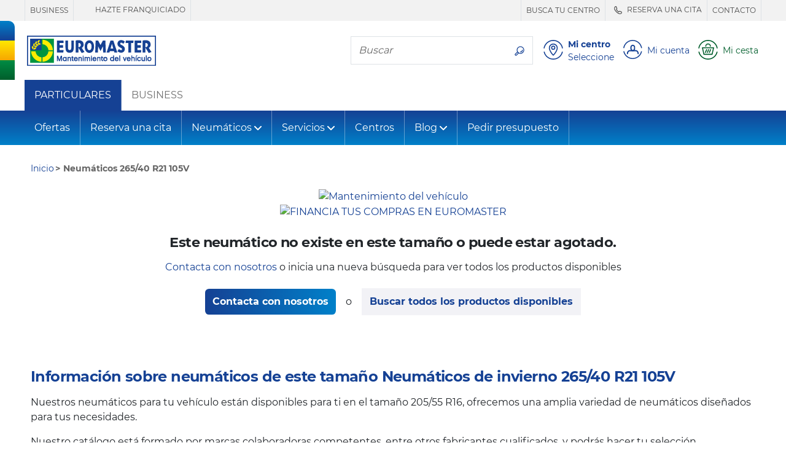

--- FILE ---
content_type: text/html;charset=UTF-8
request_url: https://www.euromaster-neumaticos.es/buscar/tyres-265-40-21-105-v--neumaticos-invierno
body_size: 18355
content:





















    
        
        
        
    
    


    


    
        
            
        
        
        
    






    
    




















<!doctype html>
<html class="smooth-scroll" lang="es">
<head>
    













<meta charset="utf-8">
<meta http-equiv="X-UA-Compatible" content="IE=edge">
<meta name="viewport" content="width=device-width, initial-scale=1, shrink-to-fit=no">

<title>Neumáticos 265/40 R21 | Compra neumáticos al mejor precio- Neumáticos de invierno</title>
<meta name="keywords" content=""/>
<meta name="description" content="Neumáticos 265/40 R21 | Compra neumáticos al mejor precio- Neumáticos de invierno"/>
<meta name="language" content="es-ES"/>
<meta http-equiv="Content-Type" content="text/html; charset=UTF-8"/>
<meta http-equiv="Content-Language" content="es-ES"/>






    
        <meta name="robots" content="index, follow"/>
    
    
    






    
    
        
            <meta name="theme-color" content="#154194"/>
        
        
    

    <link rel="apple-touch-icon-precomposed" sizes="57x57"
          href="/v/3.25.14.0.8/32839721/img/store/euromaster_eshop/apple-touch-icon-57x57.png"/>
    <link rel="apple-touch-icon-precomposed" sizes="114x114"
          href="/v/3.25.14.0.8/32839721/img/store/euromaster_eshop/apple-touch-icon-114x114.png"/>
    <link rel="apple-touch-icon-precomposed" sizes="72x72"
          href="/v/3.25.14.0.8/32839721/img/store/euromaster_eshop/apple-touch-icon-72x72.png"/>
    <link rel="apple-touch-icon-precomposed" sizes="144x144"
          href="/v/3.25.14.0.8/32839721/img/store/euromaster_eshop/apple-touch-icon-144x144.png"/>
    <link rel="apple-touch-icon-precomposed" sizes="60x60"
          href="/v/3.25.14.0.8/32839721/img/store/euromaster_eshop/apple-touch-icon-60x60.png"/>
    <link rel="apple-touch-icon-precomposed" sizes="120x120"
          href="/v/3.25.14.0.8/32839721/img/store/euromaster_eshop/apple-touch-icon-120x120.png"/>
    <link rel="apple-touch-icon-precomposed" sizes="76x76"
          href="/v/3.25.14.0.8/32839721/img/store/euromaster_eshop/apple-touch-icon-76x76.png"/>
    <link rel="apple-touch-icon-precomposed" sizes="152x152"
          href="/v/3.25.14.0.8/32839721/img/store/euromaster_eshop/apple-touch-icon-152x152.png"/>
    <link rel="icon" type="image/png"
          href="/v/3.25.14.0.8/32839721/img/store/euromaster_eshop/favicon-196x196.png"
          sizes="196x196"/>
    <link rel="icon" type="image/png"
          href="/v/3.25.14.0.8/32839721/img/store/euromaster_eshop/favicon-96x96.png"
          sizes="96x96"/>
    <link rel="icon" type="image/png"
          href="/v/3.25.14.0.8/32839721/img/store/euromaster_eshop/favicon-32x32.png"
          sizes="32x32"/>
    <link rel="icon" type="image/png"
          href="/v/3.25.14.0.8/32839721/img/store/euromaster_eshop/favicon-16x16.png"
          sizes="16x16"/>
    <link rel="icon" type="image/png"
          href="/v/3.25.14.0.8/32839721/img/store/euromaster_eshop/favicon-128.png"
          sizes="128x128"/>
    
    <link rel="apple-touch-icon"
          href="/v/3.25.14.0.8/32839721/img/store/euromaster_eshop/apple-touch-icon.png"/>
    <link rel="apple-touch-icon" sizes="72x72"
          href="/v/3.25.14.0.8/32839721/img/store/euromaster_eshop/apple-touch-icon72.png"/>
    <link rel="apple-touch-icon" sizes="114x114"
          href="/v/3.25.14.0.8/32839721/img/store/euromaster_eshop/apple-touch-icon114.png"/>
    <link rel="icon" sizes="192x192"
          href="/v/3.25.14.0.8/32839721/img/store/euromaster_eshop/icon192.png"
          type="image/png"/>
    <link rel="icon" sizes="128x128"
          href="/v/3.25.14.0.8/32839721/img/store/euromaster_eshop/icon128.png"
          type="image/png"/>
    <link rel="icon" sizes="32x32" href="/v/3.25.14.0.8/32839721/img/store/euromaster_eshop/icon32.png"
          type="image/png"/>
    <link rel="icon shortcut" href="/v/3.25.14.0.8/32839721/img/store/euromaster_eshop/favicon.ico"
          type="image/x-icon"/>

    

    

    











    
        <link rel="alternate" href="https://www.euromaster-neumaticos.es/buscar/tyres-265-40-21" hreflang="x-default"/>
    

    
    
    
    

    
        
    
        
    
        
    
        
    
        
    
        
    
        
    
        
    
        
    
        
    
        
    
        
    
        
    
        
    
        
    
        
    


    
        
            <link rel="canonical" href="https://www.euromaster-neumaticos.es/buscar/tyres-265-40-21"/>
        
        
        
    

    

    


    

    
    
    
    
    
    
    
    
    
    
    
    
    
    
    
    
    
    
    
    
    
    
    
    
    
    
    <input hidden type="text" id="datalayerRevampEnable" value="true">

    
    <input hidden type="text" id="isDidomiEnable" value="true">

    
    <script type="text/javascript">
        if (!(/MSIE \d|Trident.*rv:/.test(navigator.userAgent))) // first half ie10 / 2nd ie 11
            document.write('<script src="/js/store/euromaster_eshop/mobile-fix-100vh.js" crossorigin="anonymous"><\/script>');
    </script>

    






<script type="text/javascript">
    var loadingCallbacks = loadingCallbacks || [];
</script>


    <link rel="preload" href="/v/3.25.14.0.8/32839721/fonts/montserrat/montserrat-bold-lat.woff2"
          as="font" type="font/woff2"
          crossorigin>
    <link rel="preload" href="/v/3.25.14.0.8/32839721/fonts/montserrat/montserrat-regular-lat.woff2"
          as="font" type="font/woff2"
          crossorigin>

    
    

    
        
        <script async defer src="https://widget.driverreviews.com/script.min.js"
                id="dr-script" data-pubkey="64ca6f8bce758ebeaff458b6c33c55b6a3eb0f35"
                data-lang="es-ES" data-skip-initial-call>
        </script>
        <script type="text/javascript">

            function ready(fn)
            {
                if (document.readyState !== 'loading')
                {
                    fn();
                }
                else
                {
                    document.addEventListener('DOMContentLoaded', fn);
                }
            }

            function initializeDriverreviewWidget()
            {
                if (typeof driverreviews !== 'undefined' && driverreviews !== null)
                {
                    setTimeout(function ()
                    {
                        driverreviews.refreshWidgets();
                    }, 500);
                }
            }

            ready(initializeDriverreviewWidget);

        </script>
    

    

    
        
            
        
        
    
    
        <link charset="UTF-8" rel="stylesheet" href="/v/3.25.14.0.8/32839721/g/css/store/euromaster_eshop/euromaster-critical.css" type="text/css"/>
    

    
        <link charset="UTF-8" rel="stylesheet" href="/v/3.25.14.0.8/32839721/g/css/store/commons/slick/slick.css" type="text/css" media="all"/>
    

    
        <link charset="UTF-8" rel="stylesheet" href="/v/3.25.14.0.8/32839721/g/css/store/euromaster_eshop/euromaster-product.css/css/store/euromaster_eshop/euromaster-pagination.css" type="text/css" media="all"/>
    

    

    

    

    

    

    
        <script type="text/javascript" src="/v/3.25.14.0.8/32839721/g/js/external/jquery/jquery-3.5.1.min.js/js/common/popgom.js/js/util.js/js/jquery/jquery.cookie.js/js/jquery/jquery.json-2.3.min.js/js/jquery/jquery.base64.js/js/ppgcookie.js/js/common/utilPopgom.js/js/td-interne.js/js/resultList.js/js/pagination.js/js/jquery/jquery.colorbox-min.js/js/jquery/jquery.validate.js/js/infos.js/js/fittingAjax/fitters.js/js/gmap/gmap3.js/js/store/common/store-resultList.js/js/ppgSearchCookie.js/js/jquery-slick/slick.js/js/store/euromaster_eshop/euromasterHeader.js/js/bootstrap-sass-4-3-1/js/bootstrap.bundle.min.js/js/store/euromaster_eshop/bootstrap-elements.js/js/basket/rgpd.js/js/store/euromaster_eshop/basket.js/js/common/csrfToken.js" crossorigin="anonymous"></script>
    
        <script type="text/javascript" src="/v/3.25.14.0.8/32839721/g/js/store/common/datalayer/datalayer-model.js/js/store/euromaster_eshop/tyreselector.js/js/store/common/common-modal.js/js/store/common/storeBottom.js/js/store/common/didomi.js/js/callback.js/js/driverReviews.js" crossorigin="anonymous"></script>
    

    
        






	
	    
	    
	    	
	    	
	    
	



        

        
            


<script type="text/javascript">
    // Duration in milliseconds to wait while the Kameleoon application file is loaded
    var kameleoonLoadingTimeout = 1000;

    window.kameleoonQueue = window.kameleoonQueue || [];
    window.kameleoonStartLoadTime = new Date().getTime();
    if (!document.getElementById("kameleoonLoadingStyleSheet") && !window.kameleoonDisplayPageTimeOut)
    {
        var kameleoonS = document.getElementsByTagName("script")[0];
        var kameleoonCc = "* { visibility: hidden !important; background-image: none !important; }";
        var kameleoonStn = document.createElement("style");
        kameleoonStn.type = "text/css";
        kameleoonStn.id = "kameleoonLoadingStyleSheet";
        if (kameleoonStn.styleSheet)
        {
            kameleoonStn.styleSheet.cssText = kameleoonCc;
        }
        else
        {
            kameleoonStn.appendChild(document.createTextNode(kameleoonCc));
        }
        kameleoonS.parentNode.insertBefore(kameleoonStn, kameleoonS);
        window.kameleoonDisplayPage = function (fromEngine)
        {
            if (!fromEngine)
            {
                window.kameleoonTimeout = true;
            }
            if (kameleoonStn.parentNode)
            {
                kameleoonStn.parentNode.removeChild(kameleoonStn);
            }
        };
        window.kameleoonDisplayPageTimeOut = window.setTimeout(window.kameleoonDisplayPage, kameleoonLoadingTimeout);
    }
</script>


<script type="text/javascript" src="//nzkmule0ny.kameleoon.eu/kameleoon.js" async="true"></script>
        

        







    <script>(function (w, d, s, l, i) {
        w[l] = w[l] || [];
        w[l].push({
            'gtm.start':
                new Date().getTime(), event: 'gtm.js'
        });
        var f = d.getElementsByTagName(s)[0],
            j = d.createElement(s), dl = l != 'dataLayer' ? '&l=' + l : '';
        j.async = true;
        j.src =
            '//www.googletagmanager.com/gtm.js?id=' + i + dl;
        f.parentNode.insertBefore(j, f);
    })(window, document, 'script', 'dataLayer', 'GTM-TZT8WCK');</script>

    

    <script>
            new PageLoadVariables('B2C', 'ES', 'es', 'product_results_page', 'DESKTOP', false, null).pushTagIgnoringDidomi();
        </script>
    




    <script type="text/javascript">window.gdprAppliesGlobally = true;
    (function () {
        function a(e) {
            if (!window.frames[e]) {
                if (document.body && document.body.firstChild) {
                    var t = document.body;
                    var n = document.createElement("iframe");
                    n.style.display = "none";
                    n.name = e;
                    n.title = e;
                    t.insertBefore(n, t.firstChild)
                } else {
                    setTimeout(function () {
                        a(e)
                    }, 5)
                }
            }
        }

        function e(n, r, o, c, s) {
            function e(e, t, n, a) {
                if (typeof n !== "function") {
                    return
                }
                if (!window[r]) {
                    window[r] = []
                }
                var i = false;
                if (s) {
                    i = s(e, t, n)
                }
                if (!i) {
                    window[r].push({command: e, parameter: t, callback: n, version: a})
                }
            }

            e.stub = true;

            function t(a) {
                if (!window[n] || window[n].stub !== true) {
                    return
                }
                if (!a.data) {
                    return
                }
                var i = typeof a.data === "string";
                var e;
                try {
                    e = i ? JSON.parse(a.data) : a.data
                } catch (t) {
                    return
                }
                if (e[o]) {
                    var r = e[o];
                    window[n](r.command, r.parameter, function (e, t) {
                        var n = {};
                        n[c] = {returnValue: e, success: t, callId: r.callId};
                        a.source.postMessage(i ? JSON.stringify(n) : n, "*")
                    }, r.version)
                }
            }

            if (typeof window[n] !== "function") {
                window[n] = e;
                if (window.addEventListener) {
                    window.addEventListener("message", t, false)
                } else {
                    window.attachEvent("onmessage", t)
                }
            }
        }

        e("__tcfapi", "__tcfapiBuffer", "__tcfapiCall", "__tcfapiReturn");
        a("__tcfapiLocator");
        (function (e) {
            var t = document.createElement("script");
            t.id = "spcloader";
            t.type = "text/javascript";
            t.async = true;
            t.src = "https://sdk.privacy-center.org/" + e + "/loader.js?target=" + document.location.hostname;
            t.charset = "utf-8";
            var n = document.getElementsByTagName("script")[0];
            n.parentNode.insertBefore(t, n)
        })("7b694127-252f-4b9e-a4d0-5180b870ca25")
    })();
    </script>






    <meta name="google-site-verification" content="2PkglWCS7X3AC9LZOPJgAQImFi7VDXUg9P_3rDh1KD0"/>






    <meta name="facebook-domain-verification" content="2m2sg2vyki59a77b4kxzhbmeqvglz0"/>



    






</head>


    

<body class="body-lg-bg locale-es_ES univers-b2b country-ES"
      style="">

    






    <script type="text/javascript">
        window.dataLayer = window.dataLayer || [];
        
        
        










    </script>

    
    <noscript>
        <iframe src="//www.googletagmanager.com/ns.html?id=GTM-TZT8WCK"
                height="0" width="0" style="display:none;visibility:hidden"></iframe>
    </noscript>
    

<input id="articleSeason" value="WINTER" hidden/>
<input id="articleBrand" value="" hidden/>
<input id="articleModel" value="" hidden/>








<script type="text/javascript">
    function commonJsData() {
        popgom.localeData.langPrefix = '';
        popgom.localeData.language = 'es';
        popgom.localeData.country = 'ES';
        popgom.localeData.shop = '';
        popgom.localeData.simpleShop = false;
        popgom.localeData.orderDomain = 'https://www.euromaster-neumaticos.es';
        popgom.localeData.currencySymbol = '&euro;';
        popgom.localeData.production = true;
        popgom.localeData.store = 'EUROMASTER_ESHOP';
        popgom.localeData.mobile = false;
        popgom.localeData.tablet = false;
        popgom.localeData.responsive = true;
        popgom.localeData.mobilePageNotExist = true;
        popgom.localeData.urlBasket = 'https://www.euromaster-neumaticos.es/basket/';
        popgom.localeData.urlBasketFitterAppointment = 'https://www.euromaster-neumaticos.es/basket/fitter-appointment';
        popgom.localeData.localUniversPrefix = '';
        popgom.localeData.local = 'es_ES';

        

        
        
        

        popgom.localeData.dictionnary['largeur'] = 'ANCHO*';
        popgom.localeData.dictionnary['label-caryear'] = 'A\u00F1o';
        popgom.localeData.dictionnary['diametre'] = 'DI\u00C1METRO*';
        popgom.localeData.dictionnary['label-carmodel'] = 'Tipo';
        popgom.localeData.dictionnary['invalid-format-input'] = '';
        popgom.localeData.dictionnary['label-carsegment'] = 'Modelo';
        popgom.localeData.dictionnary['label-carmaker'] = 'Fabricante';
        popgom.localeData.dictionnary['mobile-page-not-exist'] = 'Esta p\u00E1gina no existe';
        popgom.localeData.dictionnary['geolocalisation_non_supportee'] = 'La funci\u00F3n de geolocalizaci\u00F3n no est\u00E1 disponible en tu navegador';
        popgom.localeData.dictionnary['label-carmotor'] = 'Motor';
        popgom.localeData.dictionnary['close'] = 'Cerrar';
        popgom.localeData.dictionnary['hauteur'] = 'ALTURA*';
        popgom.localeData.dictionnary['geolocalisation_impossible'] = 'No podemos localizarle. \u00A1Introduce tu ciudad en el espacio de arriba!';
        
        

        
    }

    
    
    loadingCallbacks.push(commonJsData);
    
    
    
</script>



<!-- HEADER-TAG-ANALYSIS -->





<input hidden type="text" id="datalayerRevampEnable" value="true">


<input hidden type="text" id="isDidomiEnable" value="true">










<header id="headerBar" class="" role="banner">

    
        <div id="headerBarDesktop" class="d-print-none">
            











<div class="header-top d-print-none">

    <ul class="nav text-uppercase max-container justify-content-end">
        <div class="d-flex justify-content-start mr-auto pt-0 pb-0">
            

            
            
                
                <li class="nav-item border-right border-left d-none d-lg-inline-flex align-items-center">
                    <a class="header-top-link js-link-menu js-solo-link text-decoration-none px-2 py-1"
                       href="https://business.euromaster-neumaticos.es/"
                       >
                        
                            BUSINESS
                    </a>
                </li>
                
            
            
                
                <li class="nav-item border-right  d-none d-lg-inline-flex align-items-center">
                    <a class="header-top-link js-link-menu js-solo-link text-decoration-none px-2 py-1"
                       href="https://www.euromaster-neumaticos.es/empresa/franquicias"
                       >
                        
                            <svg class="svg-icon display-4" role="img" aria-hidden="true">
                                <use href="https://www.euromaster-neumaticos.es"></use>
                            </svg>
                        
                            HAZTE FRANQUICIADO
                    </a>
                </li>
                
            
            
        </div>
        


        

        

        

        
            
            <li class="nav-item border-right border-left d-none d-lg-inline-flex align-items-center">
                <a href="https://www.euromaster-neumaticos.es/centros"
                   
                   rel="noopener noreferrer"
                   class="header-top-link js-link-menu js-solo-link text-decoration-none px-2 py-1">
                    
                        BUSCA TU CENTRO
                </a>
            </li>
            
        

        
            
            <li class="nav-item border-right  d-none d-lg-inline-flex align-items-center">
                <a href="https://ebooking.euromaster-neumaticos.es/es_ES/Retailplus"
                   
                   class="header-top-link js-link-menu js-solo-link text-decoration-none px-2 py-1">
                    
                        <svg class="svg-icon display-4" role="img" aria-hidden="true">
                            <use href="/img/store/euromaster_eshop/svg-sprites/sprite-interface.svg#phoneNoCircle"></use>
                        </svg>
                    
                        RESERVA UNA CITA
                </a>
            </li>
            
        

        
            
            <li class="nav-item border-right  d-none d-lg-inline-flex align-items-center">
                <a href="https://www.euromaster-neumaticos.es/contacto"
                   
                   class="header-top-link js-link-menu js-solo-link text-decoration-none px-2 py-1">
                    
                        CONTACTO
                </a>
            </li>
            
        

        
        


        
        
        
    </ul>
</div>

        </div>
    


    <div class="header-middle d-flex align-items-center max-container">

        
        <div class="flag-y header-flag-desktop d-none d-lg-block d-print-none">
            <div class="flag-blue flag-round"></div>
            <div class="flag-yellow"></div>
            <div class="flag-green"></div>
        </div>

        
        
        
            <button class="navbar-toggler navbar-toggler-header d-block d-lg-none d-print-none" type="button"
                    data-toggle="collapse"
                    data-target="#navbarNavDropdown"
                    aria-controls="navbarNavDropdown" aria-expanded="false" aria-label="Toggle navigation">
                <svg class="svg-icon display-3" role="img" aria-labelledby="menu">
                    <title id="menu">Menú</title>
                    <use href="/v/3.25.14.0.8/32839721/img/store/euromaster_eshop/svg-sprites/sprite-interface.svg#menu"></use>
                </svg>
            </button>
        

        
        <a href="https://www.euromaster-neumaticos.es" class="header-logo px-1 px-md-2 pl-lg-0">
            <img height="50" width="210" src="/upload/euromaster_eshop/img/es_ES/euromaster.svg" class="img-fluid" alt="Euromaster" class="img-fluid" loading="eager" decoding="sync" />
        </a>
        <span class="header-baseline  text-uppercase d-none d-lg-inline"></span>

        <div class="ml-auto d-print-none">
            

            

            
                
                    <div class="nav-item border my-2 navbar-search mr-2 d-none d-lg-inline-flex">
                        <label for="searchFormMenu"
                               class="sr-only">Busca tu neumático</label>
                        <input type="text" name="query" class="form-control border-0" id="searchFormMenu"
                               placeholder="Buscar"
                               aria-label="Buscar">
                        <button class="btn btn-white" type="button">
                            <svg class="svg-icon mb-0" role="img" aria-labelledby="searchIcon">
                                <title id="searchIcon">Busca tu neumático</title>
                                <use href="/v/3.25.14.0.8/32839721/img/store/euromaster_eshop/svg-sprites/sprite-interface.svg#search"></use>
                            </svg>
                        </button>
                    </div>


                    
                    
                    
                        
                        
                            
                        
                        
                            
                                
                                
                            
                            
                        
                        
                        <button class="big-icon-link btn btn-sm btn-link align-items-center text-left p-1 d-inline-flex"
                                id="favoriteCenterPopover" type="button" data-href="/fitting?getFavoriteCentre=true"
                                onclick="euromaster.header.loadAndDisplayPopover(this);navigationClick(this,'Mi centro')">
                            <svg class="svg-icon display-3" role="img">
                                <title id="headerMyFavoriteCentreIcon">????header-my-centre????</title>
                                <use href="/v/3.25.14.0.8/32839721/img/store/euromaster_eshop/svg-sprites/sprite-interface.svg#location"></use>
                            </svg>
                            <div class="big-icon-link-txt text-decoration-none pl-2 d-none d-lg-block">
                                <div class="font-weight-bold headerMenuIdentificationButton_ES">
                                        Mi centro
                                </div>
                                
                                <div id="default-favorite-fitter" data-default="Seleccione">

                                    
                                        
                                        Seleccione
                                    
                                </div>
                            </div>
                        </button>

                        <button class="big-icon-link btn btn-sm btn-link align-items-center text-left p-1 d-none"
                                id="favoriteCenterLink" type="button">
                            <a href="https://www.euromaster-neumaticos.es/centros">
                                <svg class="svg-icon display-3" role="img">
                                    <title id="headerMyFavoriteCentreIcon">????header-my-centre????</title>
                                    <use href="/v/3.25.14.0.8/32839721/img/store/euromaster_eshop/svg-sprites/sprite-interface.svg#location"></use>
                                </svg>
                            </a>
                        </button>
                    

                    
                        <button id="logInModal"
                                class="js-login big-icon-link btn btn-sm btn-link d-inline-flex align-items-center text-left p-1"
                                data-toggle="modal"
                                data-href="/templates/store/euromaster_eshop/parts/header/euromaster-login-popin.jsp"
                                data-callback="euromaster.header.manageBootstrapModalInsidePopup"
                                onclick="navigationClick(this, 'Mi cuenta')">
                            <svg class="svg-icon display-3" role="img" aria-hidden="true">
                                <use href="/v/3.25.14.0.8/32839721/img/store/euromaster_eshop/svg-sprites/sprite-interface.svg#account"></use>
                            </svg>
                            <span class="big-icon-link-txt d-none d-lg-block pl-2" id="customer-details">
                            
                                
                                    Mi cuenta
                                
                                
                                
                            
                            </span>
                        </button>
                    

                    <button id="navBtnPanier"
                            class="big-icon-link btn btn-sm btn-link d-inline-flex align-items-center text-secondary text-left p-1 position-relative ">
                        <svg class="svg-icon display-3" role="img" aria-hidden="true">
                            <use href="/v/3.25.14.0.8/32839721/img/store/euromaster_eshop/svg-sprites/sprite-interface.svg#cart"></use>
                        </svg>
                        
                            
                            
                                <div class="big-icon-link-txt pl-2">
                                    <div id="headerCartLabel"
                                         class="headerMenuIdentificationButton_ES d-none d-lg-block ">Mi cesta</div>
                                    <div id="headerCartInfoEmpty" style="display:none;">
                                        <small class="font-weight-bold text-truncate d-block" style="max-width: 130px;"
                                               title="Sin artículo">Sin artículo</small>
                                    </div>
                                    <div id="headerCartInfoArt" style="display:none;">
                                        <small class="font-weight-bold d-block">
                                            <span id="headerCartInfoArtQty" class="headerCartInfoArt"></span>
                                            <span id="headerCartInfoArtOne"
                                                  class="headerCartInfoArt">artículo</span>
                                            <span id="headerCartInfoArtMany"
                                                  class="headerCartInfoArt">Artículos</span>
                                            <span id="headerCartInfoPrice" class="headerCartInfoArt"></span>
                                        </small>
                                    </div>
                                </div>
                            
                        
                    </button>

                
                
            

        </div>
    </div>

    
    <div class="flag-x header-flag-mobile row no-gutters d-lg-none">
        <div class="flag-blue col"></div>
        <div class="flag-yellow col"></div>
        <div class="flag-green col"></div>
    </div>


    


    <div class="p-2 border-bottom collapse" id="collapseSearchFormSticky">
        <div class="nav-item border navbar-search d-flex">
            <label for="searchFormMenuSticky"
                   class="sr-only">Busca tu neumático</label>
            <input type="text" name="query" class="form-control border-0" id="searchFormMenuSticky"
                   placeholder="Buscar"
                   aria-label="Buscar">
            <button class="btn btn-white" type="button">
                <svg class="svg-icon mb-0" role="img" aria-labelledby="searchIconSticky">
                    <title id="searchIconSticky">Busca tu neumático</title>
                    <use href="/v/3.25.14.0.8/32839721/img/store/euromaster_eshop/svg-sprites/sprite-interface.svg#search"></use>
                </svg>
            </button>
        </div>
    </div>

</header>







    













    <nav id="b2bNav" class="navbar navbar-expand-lg bg-white navbar-light">
        <div class="collapse navbar-collapse">
            <ul class="navbar-nav">
                <li class="nav-item js-category-parent nav-item-white d-none d-lg-flex align-self-lg-stretch bg-primary">
                    <a class="nav-link js-link-menu js-category align-items-center text-white nav-item-b2b" href="/"
                       title="PARTICULARES">PARTICULARES</a>
                </li>
                <li class="nav-item js-category-parent nav-item-white d-none d-lg-flex align-self-lg-stretch">
                    <a class="nav-link js-link-menu js-category d-lg-block align-items-center nav-item-b2b"
                       title="BUSINESS"
                       href="https://business.euromaster-neumaticos.es">BUSINESS</a>
                </li>
            </ul>
        </div>
    </nav>


<nav id="nav" class="navbar navbar-expand-lg navbar-dark mb-3">
    <div class="collapse navbar-collapse" id="navbarNavDropdown">

        
        <div class="d-inline-flex justify-content-between w-100 d-lg-none">
            <button class="navbar-toggler d-block d-lg-none" type="button" data-toggle="collapse"
                    data-target="#navbarNavDropdown" aria-controls="navbarNavDropdown"
                    aria-expanded="false" aria-label="Toggle navigation">
                <svg class="svg-icon display-3" role="img" aria-labelledby="TriggerMenuMobile">
                    <title id="TriggerMenuMobile">Menú</title>
                    <use href="/v/3.25.14.0.8/32839721/img/store/euromaster_eshop/svg-sprites/sprite-interface.svg#cross-circle"></use>
                </svg>
            </button>
            
        </div>


        <div class="d-inline-flex justify-content-center w-100 px-2 d-lg-none mb-2">
            
            
            
                <li class="  nav-item nav-top-link-mobile active js-category-parent border border-right-0 d-block d-lg-none m-0 p-0 nav-item-mobile bg-transparent">
                    <a class="js-link-menu js-category text-white text-uppercase" href="https://www.euromaster-neumaticos.es"
                       title="PARTICULARES">PARTICULARES</a>
                </li>
            

            
            
            
                <li class=" nav-item nav-top-link-mobile js-category-parent border border-left-0 d-block d-lg-none m-0 p-0 nav-item-mobile bg-transparent">
                    <a class="js-link-menu js-category text-white text-uppercase" href="https://profesionales.euromaster-neumaticos.es"
                       title="BUSINESS">BUSINESS</a>
                </li>
            
        </div>


        
            
        














    
        
    

    
        
    

    
        
    

    





        <div class="nav-item input-group order-lg-1 border-0 mb-2 px-2 d-lg-none ">
            <label for="searchFormMenu" class="sr-only">Busca tu neumático</label>
            <input type="text" name="query" class="form-control bg-transparent border-right-0 " id="searchFormMenu"
                   placeholder="Buscar"
                   aria-label="Buscar">
            <div class="input-group-append">
                <button class="border border-left-0 bg-transparent text-white" type="button">
                    <svg class="svg-icon mb-0" role="img" aria-labelledby="searchIcon">
                        <title id="searchIcon">Busca tu neumático</title>
                        <use href="/v/3.25.14.0.8/32839721/img/store/euromaster_eshop/svg-sprites/sprite-interface.svg#search"></use>
                    </svg>
                </button>
            </div>
        </div>


        <ul class="navbar-nav mr-auto">
            
            
            
                
                    
                    
                        
                            
                            
                                
                                <li class="nav-item js-category-parent">
                                    <a class="nav-link js-category js-link-menu"  href="/ofertas">Ofertas</a>

                                </li>
                            
                        
                    
                

                
            
                
                    
                    
                        
                            
                            
                                
                                <li class="nav-item js-category-parent">
                                    <a class="nav-link js-category js-link-menu" target='_blank' href="https://ebooking.euromaster-neumaticos.es/es_ES/Retailplus/">Reserva una cita</a>

                                </li>
                            
                        
                    
                

                
            
                
                    
                    
                        
                            
                                
                                <li class="nav-item dropdown js-category-parent">
                                    <a class="nav-link js-category js-link-menu dropdown-toggle d-flex justify-content-between align-items-center"
                                       href="#_"
                                       id="navbarDropdown2"
                                       data-toggle="dropdown" aria-haspopup="true"
                                       aria-expanded="false">
                                            Neumáticos
                                    </a>
                                    <div class="dropdown-menu bg-white" aria-labelledby="navbarDropdown2">
                                        <div class="dropdown-menu-container">
                                            <div class="row">
                                                
                                                
                                                <div class="col-12 col-lg-3 js-subcategory-parent">
                                                    <div class="dropdown-header pl-2 text-uppercase">
                                                        
                                                            
                                                                <span class="js-subcategory">Neumáticos por tipo</span>
                                                            
                                                            
                                                        
                                                    </div>
                                                    
                                                        <a href="/neumaticos/baratos" title=""
                                                           class="dropdown-item js-link-menu pl-2"
                                                            >Neumáticos baratos</a>
                                                    
                                                        <a href="/neumaticos/4x4" title=""
                                                           class="dropdown-item js-link-menu pl-2"
                                                            >Neumáticos 4X4</a>
                                                    
                                                        <a href="/neumaticos/all-season" title=""
                                                           class="dropdown-item js-link-menu pl-2"
                                                            >Neumáticos All Season</a>
                                                    
                                                        <a href="/neumaticos/suv" title=""
                                                           class="dropdown-item js-link-menu pl-2"
                                                            >Neumáticos SUV</a>
                                                    
                                                        <a href="/neumaticos/deportivos" title=""
                                                           class="dropdown-item js-link-menu pl-2"
                                                            >Neumáticos deportivos</a>
                                                    
                                                        <a href="/neumaticos/moto" title=""
                                                           class="dropdown-item js-link-menu pl-2"
                                                            >Neumáticos de moto</a>
                                                    
                                                        <a href="/neumaticos/furgoneta" title=""
                                                           class="dropdown-item js-link-menu pl-2"
                                                            >Furgoneta</a>
                                                    
                                                        <a href="/neumaticos/runflat" title=""
                                                           class="dropdown-item js-link-menu pl-2"
                                                            >Runflat</a>
                                                    
                                                        <a href="/neumaticos/verano" title=""
                                                           class="dropdown-item js-link-menu pl-2"
                                                            >Neumáticos de verano</a>
                                                    
                                                        <a href="/neumaticos/invierno" title=""
                                                           class="dropdown-item js-link-menu pl-2"
                                                            >Neumáticos de invierno</a>
                                                    
                                                        <a href="/neumaticos/modelos-coche" title=""
                                                           class="dropdown-item js-link-menu pl-2"
                                                            >Modelos coches</a>
                                                    
                                                        <a href="/neumaticos/coche-electrico" title=""
                                                           class="dropdown-item js-link-menu pl-2"
                                                            >Neumáticos Eléctricos</a>
                                                    
                                                        <a href="/neumaticos/neumaticos-tesla" title=""
                                                           class="dropdown-item js-link-menu pl-2"
                                                            >Neumáticos Tesla</a>
                                                    
                                                        <a href="/dimensiones-neumaticos-stock" title=""
                                                           class="dropdown-item js-link-menu pl-2"
                                                            >Neumáticos en stock</a>
                                                    
                                                </div>
                                                
                                                
                                                <div class="col-12 col-lg-3 js-subcategory-parent">
                                                    <div class="dropdown-header pl-2 text-uppercase">
                                                        
                                                            
                                                            
                                                                <a href="/neumaticos"
                                                                   class="js-subcategory js-link-menu"
                                                                   title=""  >Marcas de neumático</a>
                                                            
                                                        
                                                    </div>
                                                    
                                                        <a href="/neumaticos/michelin" title=""
                                                           class="dropdown-item js-link-menu pl-2"
                                                            >Michelin</a>
                                                    
                                                        <a href="/neumaticos/bfgoodrich" title=""
                                                           class="dropdown-item js-link-menu pl-2"
                                                            >BFGoodrich</a>
                                                    
                                                        <a href="/neumaticos/continental" title=""
                                                           class="dropdown-item js-link-menu pl-2"
                                                            >Continental</a>
                                                    
                                                        <a href="/neumaticos/pirelli" title=""
                                                           class="dropdown-item js-link-menu pl-2"
                                                            >Pirelli</a>
                                                    
                                                        <a href="/neumaticos/uniroyal" title=""
                                                           class="dropdown-item js-link-menu pl-2"
                                                            >Uniroyal</a>
                                                    
                                                        <a href="/neumaticos/maxxis" title=""
                                                           class="dropdown-item js-link-menu pl-2"
                                                            >Maxxis</a>
                                                    
                                                        <a href="/neumaticos/dunlop" title=""
                                                           class="dropdown-item js-link-menu pl-2"
                                                            >Dunlop</a>
                                                    
                                                        <a href="/neumaticos/tigar" title=""
                                                           class="dropdown-item js-link-menu pl-2"
                                                            >Tigar</a>
                                                    
                                                        <a href="/neumaticos/fortune" title=""
                                                           class="dropdown-item js-link-menu pl-2"
                                                            >Fortune</a>
                                                    
                                                        <a href="/neumaticos/roadx" title=""
                                                           class="dropdown-item js-link-menu pl-2"
                                                            >Roadx</a>
                                                    
                                                        <a href="/neumaticos/yartu" title=""
                                                           class="dropdown-item js-link-menu pl-2"
                                                            >Yartu</a>
                                                    
                                                </div>
                                                
                                                
                                                <div class="col-12 col-lg-3 js-subcategory-parent">
                                                    <div class="dropdown-header pl-2 text-uppercase">
                                                        
                                                            
                                                                <span class="js-subcategory">Modelos</span>
                                                            
                                                            
                                                        
                                                    </div>
                                                    
                                                        <a href="/neumaticos/michelin/crossclimate-3" title=""
                                                           class="dropdown-item js-link-menu pl-2"
                                                            >Michelin CrossClimate 3</a>
                                                    
                                                        <a href="/neumaticos/michelin/primacy-4" title=""
                                                           class="dropdown-item js-link-menu pl-2"
                                                            >Michelin Primacy 4</a>
                                                    
                                                        <a href="/neumaticos/michelin/latitude-cross" title=""
                                                           class="dropdown-item js-link-menu pl-2"
                                                            >Michelin Latitude Cross</a>
                                                    
                                                        <a href="/neumaticos/michelin/pilot-sport-4" title=""
                                                           class="dropdown-item js-link-menu pl-2"
                                                            >Michelin Pilot Sport 4</a>
                                                    
                                                        <a href="/neumaticos/bfgoodrich/g-grip-all-season2-suv" title=""
                                                           class="dropdown-item js-link-menu pl-2"
                                                            >BFGoodrich G Grip</a>
                                                    
                                                        <a href="/neumaticos/pirelli/cinturato-p7" title=""
                                                           class="dropdown-item js-link-menu pl-2"
                                                            >Pirelli Cinturato P7</a>
                                                    
                                                        <a href="/neumaticos/pirelli/p-zero" title=""
                                                           class="dropdown-item js-link-menu pl-2"
                                                            >Pirelli Pzero</a>
                                                    
                                                        <a href="/neumaticos/roadx/h12" title=""
                                                           class="dropdown-item js-link-menu pl-2"
                                                            >Roadx H12</a>
                                                    
                                                </div>
                                                
                                                
                                                <div class="col-12 col-lg-3 js-subcategory-parent">
                                                    <div class="dropdown-header pl-2 text-uppercase">
                                                        
                                                            
                                                                <span class="js-subcategory">Medidas más buscadas</span>
                                                            
                                                            
                                                        
                                                    </div>
                                                    
                                                        <a href="/buscar/tyres-205-55-16" title=""
                                                           class="dropdown-item js-link-menu pl-2"
                                                            >205 55 r16</a>
                                                    
                                                        <a href="/buscar/tyres-225-45-17" title=""
                                                           class="dropdown-item js-link-menu pl-2"
                                                            >225 45 r17</a>
                                                    
                                                        <a href="/buscar/tyres-225-40-18" title=""
                                                           class="dropdown-item js-link-menu pl-2"
                                                            >225 40 r18</a>
                                                    
                                                        <a href="/buscar/tyres-205-60-16" title=""
                                                           class="dropdown-item js-link-menu pl-2"
                                                            >205 60 r16</a>
                                                    
                                                        <a href="/buscar/tyres-215-65-16" title=""
                                                           class="dropdown-item js-link-menu pl-2"
                                                            >215 65 r16</a>
                                                    
                                                        <a href="/buscar/tyres-225-50-17" title=""
                                                           class="dropdown-item js-link-menu pl-2"
                                                            >225 50 r17</a>
                                                    
                                                        <a href="/buscar/tyres-245-45-18" title=""
                                                           class="dropdown-item js-link-menu pl-2"
                                                            >245 45 r18</a>
                                                    
                                                        <a href="/buscar/tyres-255-55-19" title=""
                                                           class="dropdown-item js-link-menu pl-2"
                                                            >255 55 r19</a>
                                                    
                                                        <a href="/buscar/tyres-215-55-16" title=""
                                                           class="dropdown-item js-link-menu pl-2"
                                                            >215 55 r16</a>
                                                    
                                                        <a href="/buscar/tyres-205-50-17" title=""
                                                           class="dropdown-item js-link-menu pl-2"
                                                            >205 50 r17</a>
                                                    
                                                </div>
                                                
                                                
                                                
                                            </div>
                                        </div>
                                        <div class="flag-x dropdown-menu-flag d-none d-lg-flex">
                                            <div class="flag-blue"></div>
                                            <div class="flag-yellow"></div>
                                            <div class="flag-green"></div>
                                        </div>
                                    </div>
                                </li>
                            
                            
                        
                    
                

                
            
                
                    
                    
                        
                            
                                
                                <li class="nav-item dropdown js-category-parent">
                                    <a class="nav-link js-category js-link-menu dropdown-toggle d-flex justify-content-between align-items-center"
                                       href="#_"
                                       id="navbarDropdown3"
                                       data-toggle="dropdown" aria-haspopup="true"
                                       aria-expanded="false">
                                            Servicios
                                    </a>
                                    <div class="dropdown-menu bg-white" aria-labelledby="navbarDropdown3">
                                        <div class="dropdown-menu-container">
                                            <div class="row">
                                                
                                                
                                                <div class="col-12 col-lg-3 js-subcategory-parent">
                                                    <div class="dropdown-header pl-2 text-uppercase">
                                                        
                                                            
                                                            
                                                                <a href="/servicios"
                                                                   class="js-subcategory js-link-menu"
                                                                   title=""  >Servicios neumáticos</a>
                                                            
                                                        
                                                    </div>
                                                    
                                                        <a href="/neumaticos/servicio-cambio-neumaticos" title=""
                                                           class="dropdown-item js-link-menu pl-2"
                                                            >Cambio de neumáticos</a>
                                                    
                                                        <a href="/servicios/neumaticos/servicio-alineacion-neumaticos" title=""
                                                           class="dropdown-item js-link-menu pl-2"
                                                            >Alineación neumáticos</a>
                                                    
                                                        <a href="/neumaticos/servicio-reparacion" title=""
                                                           class="dropdown-item js-link-menu pl-2"
                                                            >Reparación pinchazos</a>
                                                    
                                                        <a href="/servicios/neumaticos/servicio-inflado-nitrogeno" title=""
                                                           class="dropdown-item js-link-menu pl-2"
                                                            >Inflado nitrógeno</a>
                                                    
                                                        <a href="/neumaticos/servicio-equilibrado-neumaticos" title=""
                                                           class="dropdown-item js-link-menu pl-2"
                                                            >Equilibrado neumáticos</a>
                                                    
                                                        <a href="/neumaticos/servicio-financiacion" title=""
                                                           class="dropdown-item js-link-menu pl-2"
                                                            >Financiación</a>
                                                    
                                                        <a href="/servicios/mastergarantia" title=""
                                                           class="dropdown-item js-link-menu pl-2"
                                                            >Mastergarantía</a>
                                                    
                                                        <a href="/servicios/vehiculo/permutacion" title=""
                                                           class="dropdown-item js-link-menu pl-2"
                                                            >Permutación</a>
                                                    
                                                </div>
                                                
                                                
                                                <div class="col-12 col-lg-3 js-subcategory-parent">
                                                    <div class="dropdown-header pl-2 text-uppercase">
                                                        
                                                            
                                                                <span class="js-subcategory">Revisión</span>
                                                            
                                                            
                                                        
                                                    </div>
                                                    
                                                        <a href="/servicios/revisiongratis" title=""
                                                           class="dropdown-item js-link-menu pl-2"
                                                            >Revisión gratis</a>
                                                    
                                                        <a href="/servicios/revision-oficial" title=""
                                                           class="dropdown-item js-link-menu pl-2"
                                                            >Revisión oficial</a>
                                                    
                                                        <a href="/servicios/distintivo-medioambiental" title=""
                                                           class="dropdown-item js-link-menu pl-2"
                                                            >Distintivo medioambiental</a>
                                                    
                                                        <a href="/servicios/vehiculo/baterias-electrico" title=""
                                                           class="dropdown-item js-link-menu pl-2"
                                                            >Baterías coches eléctricos</a>
                                                    
                                                </div>
                                                
                                                
                                                <div class="col-12 col-lg-3 js-subcategory-parent">
                                                    <div class="dropdown-header pl-2 text-uppercase">
                                                        
                                                            
                                                            
                                                                <a href="https://www.euromaster-neumaticos.es/servicios"
                                                                   class="js-subcategory js-link-menu"
                                                                   title=""  >Mantenimiento</a>
                                                            
                                                        
                                                    </div>
                                                    
                                                        <a href="/servicios/vehiculo/cambio-aceite" title=""
                                                           class="dropdown-item js-link-menu pl-2"
                                                            >Cambio de aceite</a>
                                                    
                                                        <a href="/servicios/vehiculo/cambio-bateria-coche" title=""
                                                           class="dropdown-item js-link-menu pl-2"
                                                            >Cambio batería</a>
                                                    
                                                        <a href="/servicios/vehiculo/cambio-limpiaparabrisas" title=""
                                                           class="dropdown-item js-link-menu pl-2"
                                                            >Cambio limpiaparabrisas</a>
                                                    
                                                        <a href="/servicios/vehiculo/recarga-aire-acondicionado" title=""
                                                           class="dropdown-item js-link-menu pl-2"
                                                            >Aire acondicionado</a>
                                                    
                                                        <a href="/servicios/vehiculo/higienizacion-ozono" title=""
                                                           class="dropdown-item js-link-menu pl-2"
                                                            >Higienización</a>
                                                    
                                                        <a href="/servicios/vehiculo/faros" title=""
                                                           class="dropdown-item js-link-menu pl-2"
                                                            >Reglaje faros</a>
                                                    
                                                        <a href="/servicios/vehiculo/cambio-frenos" title=""
                                                           class="dropdown-item js-link-menu pl-2"
                                                            >Frenos</a>
                                                    
                                                        <a href="/servicios/vehiculo/cambio-liquido-refrigerante" title=""
                                                           class="dropdown-item js-link-menu pl-2"
                                                            >Líquido refrigerante</a>
                                                    
                                                        <a href="/servicios/cambio-correa-distribucion" title=""
                                                           class="dropdown-item js-link-menu pl-2"
                                                            >Correa distribución</a>
                                                    
                                                        <a href="/servicios/cambio-amortiguadores" title=""
                                                           class="dropdown-item js-link-menu pl-2"
                                                            >Amortiguadores</a>
                                                    
                                                        <a href="/servicios/vehiculo/electricoehibrido" title=""
                                                           class="dropdown-item js-link-menu pl-2"
                                                            >Eléctrico e Híbrido</a>
                                                    
                                                </div>
                                                
                                                
                                                <div class="col-12 col-lg-3 js-subcategory-parent">
                                                    <div class="dropdown-header pl-2 text-uppercase">
                                                        
                                                            
                                                                <span class="js-subcategory">Filtros</span>
                                                            
                                                            
                                                        
                                                    </div>
                                                    
                                                        <a href="/servicios/cambio-filtro" title=""
                                                           class="dropdown-item js-link-menu pl-2"
                                                            >Cambio de filtro</a>
                                                    
                                                        <a href="/servicios/cambio-filtro/filtro-de-aceite" title=""
                                                           class="dropdown-item js-link-menu pl-2"
                                                            >Cambio filtro aceite</a>
                                                    
                                                        <a href="/servicios/cambio-filtro/filtro-de-habitaculo" title=""
                                                           class="dropdown-item js-link-menu pl-2"
                                                            >Cambio filtro habitáculo</a>
                                                    
                                                </div>
                                                
                                                
                                                
                                            </div>
                                        </div>
                                        <div class="flag-x dropdown-menu-flag d-none d-lg-flex">
                                            <div class="flag-blue"></div>
                                            <div class="flag-yellow"></div>
                                            <div class="flag-green"></div>
                                        </div>
                                    </div>
                                </li>
                            
                            
                        
                    
                

                
            
                
                    
                    
                        
                            
                            
                                
                                <li class="nav-item js-category-parent">
                                    <a class="nav-link js-category js-link-menu"  href="/centros">Centros</a>

                                </li>
                            
                        
                    
                

                
            
                
                    
                    
                        
                            
                                
                                <li class="nav-item dropdown js-category-parent">
                                    <a class="nav-link js-category js-link-menu dropdown-toggle d-flex justify-content-between align-items-center"
                                       href="#_"
                                       id="navbarDropdown5"
                                       data-toggle="dropdown" aria-haspopup="true"
                                       aria-expanded="false">
                                            Blog
                                    </a>
                                    <div class="dropdown-menu bg-white" aria-labelledby="navbarDropdown5">
                                        <div class="dropdown-menu-container">
                                            <div class="row">
                                                
                                                
                                                <div class="col-12 col-lg-3 js-subcategory-parent">
                                                    <div class="dropdown-header pl-2 text-uppercase">
                                                        
                                                            
                                                            
                                                                <a href="https://www.euromaster-neumaticos.es/blog"
                                                                   class="js-subcategory js-link-menu"
                                                                   title=""  target='_blank'>Blog</a>
                                                            
                                                        
                                                    </div>
                                                    
                                                </div>
                                                
                                                
                                                
                                            </div>
                                        </div>
                                        <div class="flag-x dropdown-menu-flag d-none d-lg-flex">
                                            <div class="flag-blue"></div>
                                            <div class="flag-yellow"></div>
                                            <div class="flag-green"></div>
                                        </div>
                                    </div>
                                </li>
                            
                            
                        
                    
                

                
            
                
                    
                    
                        
                            
                            
                                
                                <li class="nav-item js-category-parent">
                                    <a class="nav-link js-category js-link-menu"  href="/presupuesto">Pedir presupuesto</a>

                                </li>
                            
                        
                    
                

                
            
            
        </ul>
        
    </div>
</nav>







<script type="text/javascript" defer>
    if (false)
    {
        $('#nav').addClass('d-none');
    }

    function navigationClick(element, text)
    {
        let buttonLabel
        let urlText = $(location)[0].host

        if (element.id === "favoriteCenterPopover")
        {
            buttonLabel = text != null ? text : element.querySelector(`[id=headerMyFavoriteCentreIcon]`).innerHTML
            urlText = ""
        }
        else if (element.id === "logInModal")
        {
            buttonLabel = text != null ? text : "";
            urlText = ""
        }

        new NavigationClick('HEADER', buttonLabel, buttonLabel, buttonLabel, urlText).pushTag();
    }

    tyredating.basket.updateBasketCount(sessionStorage.getItem("basketQty"));

    tyredating.basket.updateBasketPrice(sessionStorage.getItem("basketPrice"));
    $('[data-toggle="popover"]').popover();
    $('[data-toggle="tooltip"]').tooltip();
</script>




            
            
        
    

    <main class="main" role="main">
        <div id="content">
            <div class="zone" id="zone-content"><script type="text/javascript">loadingCallbacks.push(function(){popgom.localeData.trackingData.storeCurrentPage(null);});</script>
        
            
                
            
            
        
        
        

        

        

        











    



    <nav class="container-fluid max-container" aria-label="breadcrumb">

<ol class="breadcrumb px-0">

    
        
            
            
                <li class="breadcrumb-item">
                    <a href="https://www.euromaster-neumaticos.es">
                        <span>Inicio</span>
                    </a>
                </li>
            
        
    
        
            
                <li class="breadcrumb-item active" aria-current="page">
                    <span>Neumáticos 265/40 R21 105V</span>
                </li>
            
            
        
    
</ol>

    </nav>







    <script type="application/ld+json">
        {
          "@context": "https://schema.org",
          "@type": "BreadcrumbList",
          "itemListElement": [
        
            {
            "@type": "ListItem",
            "position": 1,
            "name": "Inicio",
            "item": "https://www.euromaster-neumaticos.es"
            },
        
            {
            "@type": "ListItem",
            "position": 2,
            "name": "Neumáticos 265/40 R21 105V"
            }
        
        ]
      }
    </script>


        <input type="hidden" id="locale" value="es_ES"/>
        <form name="comparison" id="comparison" method="post" action="/findTyresAjax" style="margin-top:10px;"
              autocomplete="off">
            <input type="hidden" id="sortInput" name="sort"/>
            <input type="hidden" id="ascending" name="ascending"/>
            <input type="hidden" value="search" name="from"/>
            <input type="hidden" value="" name="sessionMode" id="sessionMode"/>
            <input type="hidden" id="moreResult" value="false"/>
            <input type="hidden" id="nbResult" name="nbResult" value="0"/>
            <input type="hidden" id="filterUse" value=""/>
            <input type="hidden" id="criteriaOpen" value="false"/>

                
            
                <div class="container-fluid max-container mb-3">
                    
                        
                    






<script type="text/javascript">loadingCallbacks.push(function(){popgom.localeData.trackingData.storeCurrentPage(null);});</script>









    
    
        
        
    






    <div class="slider-carousel slick-erm">
        
            
                
                
                    
                
            

            
                
                    <div class="item d-flex justify-content-center gtm-promo-result-list-banner">
                        
                        <a rel="nofollow" href="https://www.euromaster-neumaticos.es/promociones/mantenimiento-vehiculo" title="" tooltip="">
                            
                            
                                
                                
                                    <img height="89" width="1180" data-lazy="/upload/euromaster_eshop/banner-campaign/result-banner/es_ES/151/desktop/smr-web-1180x89px-4-enero-2024.png" class="img-fluid" title="PROMOCIÓN SMR ENERO 2026" alt="Mantenimiento del vehículo " class="img-fluid" loading="eager" decoding="auto" />
                                
                            
                            
                        </a>
                        

                        
                            
                            
                            
                            
                            
                        



<div class="model-promo-result-list-banner d-none"
     
     


     
     
     
     
     
     
     
     


     data-ecommerce-promo-id="151"
     data-ecommerce-promo-name="PROMOCIÓN SMR ENERO 2026"
     data-ecommerce-promo-creative="RESULT_LIST_BANNER"
     data-ecommerce-promo-position="1"


     
     
     
     
     
     
     
     
     
     
     
     
     
     
     
     
     
     
     
     
     
     
     
     
     
     
     
     
     
     

     
     
     

     
     
     
     


      

     
></div>
                    </div>
                
            
        
            
                
                
                    
                
            

            
                
                    <div class="item d-flex justify-content-center gtm-promo-result-list-banner">
                        
                        <a rel="nofollow" href="https://www.euromaster-neumaticos.es/neumaticos/servicio-financiacion" title="" tooltip="">
                            
                            
                                
                                
                                    <img height="89" width="1180" data-lazy="/upload/euromaster_eshop/PROMOCIONES/financiacia-n-mar-25-web-1180x89px-1-.png" class="img-fluid" title="COMUNICACIÓN FINANCIACIÓN" alt="FINANCIA TUS COMPRAS EN EUROMASTER " class="img-fluid" loading="eager" decoding="auto" />
                                
                            
                            
                        </a>
                        

                        
                            
                            
                            
                            
                            
                        



<div class="model-promo-result-list-banner d-none"
     
     


     
     
     
     
     
     
     
     


     data-ecommerce-promo-id="156"
     data-ecommerce-promo-name="COMUNICACIÓN FINANCIACIÓN"
     data-ecommerce-promo-creative="RESULT_LIST_BANNER"
     data-ecommerce-promo-position="2"


     
     
     
     
     
     
     
     
     
     
     
     
     
     
     
     
     
     
     
     
     
     
     
     
     
     
     
     
     
     

     
     
     

     
     
     
     


      

     
></div>
                    </div>
                
            
        
    </div>
    



                </div>
            

            <section class="container-fluid max-container product-list">
                <input type="hidden" id="tyresTranslation" value="neumáticos"/>
                <input type="hidden" id="tyreTranslation" value="Neumático"/>
                

                
                    
                        <div class="row" id="searchResults">
                            
                            <div class="col-lg-12 position-relative"
                                 id="resultListCorps">
                                

                                
                                    
                                    
                                        




















    
    
        
    







<div class="fixed-bottom text-center bg-white border-top container-compare-articles pb-2 d-none" id="compare-button">
    
    <div aria-live="polite" aria-atomic="true" class="d-flex justify-content-center align-items-center w-100 position-fixed">
        <div class="toast bg-dark text-light py-3 px-4 text-sm text-center d-none alert-max-selection mx-3" id="limitToast" role="alert" aria-live="assertive"
             aria-atomic="true" data-delay="4000"
        >
            <div class="toast-body">
                Selección máxima alcanzada(3/3)
            </div>
        </div>
    </div>
    
    <div class="d-flex flex-wrap d-md-inline-flex m-2 mt-2 rg-1 g-3">
        <div class="col-12 col-md d-inline-flex g-2 slider-product-compare">
            <div class="d-md-flex align-items-center carousel w-100">
                <div>
                    <div class="d-none compare-article selected-compare-article align-items-center g-2 py-2" id="compare-article1">
                        <div class="container rounded-lg compare-article-img px-0">
                            <img height="52" width="52" class="articleImg" class="articleImg" loading="lazy" decoding="async" />
                            <svg data-id type="button" class="bg-white rounded-circle svg-icon position-relative button-delete" role="img"
                                 data-maxTyresToCompare='3'>
                                <use href="/v/3.25.14.0.8/32839721/img/store/euromaster_eshop/svg-sprites/sprite-interface.svg#circle-xmark"></use>
                            </svg>
                        </div>
                        <div class="d-flex flex-column compare-article-infos text-sm text-left text-uppercase">
                            <span class="manufacturerName text-nowrap text-truncate">
                            </span>
                            <span class="profileName font-weight-bold text-nowrap text-truncate">

                            </span>
                            <span class="tyreDim font-weight-bold text-nowrap text-truncate">

                            </span>
                        </div>
                    </div>
                </div>
                <div>
                    <div class="d-none compare-article selected-compare-article align-items-center g-2 py-2" id="compare-article2">
                        <div class="container rounded-lg compare-article-img px-0">
                            <img height="52" width="52" class="articleImg" class="articleImg" loading="lazy" decoding="async" />
                            <svg data-id type="button" class="bg-white rounded-circle svg-icon position-relative button-delete" role="img"
                                 data-maxTyresToCompare='3'>
                                <use href="/v/3.25.14.0.8/32839721/img/store/euromaster_eshop/svg-sprites/sprite-interface.svg#circle-xmark"></use>
                            </svg>
                        </div>
                        <div class="d-flex flex-column compare-article-infos text-sm text-left text-uppercase">
                            <span class="manufacturerName text-nowrap text-truncate">
                            </span>
                            <span class="profileName font-weight-bold text-nowrap text-truncate">

                            </span>
                            <span class="tyreDim font-weight-bold text-nowrap text-truncate">

                            </span>
                        </div>
                    </div>
                    <div class="d-none compare-empty" id="compare-empty2">
                    </div>
                </div>
                <div>
                    <div class="d-none compare-empty" id="compare-empty3">
                    </div>
                    <div class="d-none compare-article selected-compare-article align-items-center g-2 py-2" id="compare-article3">
                        <div class="container rounded-lg compare-article-img px-0">
                            <img height="52" width="52" class="articleImg" class="articleImg" loading="lazy" decoding="async" />
                            <svg data-id type="button" class="bg-white rounded-circle svg-icon position-relative button-delete" role="img"
                                 data-maxTyresToCompare='3'>
                                <use href="/v/3.25.14.0.8/32839721/img/store/euromaster_eshop/svg-sprites/sprite-interface.svg#circle-xmark"></use>
                            </svg>
                        </div>
                        <div class="d-flex flex-column compare-article-infos text-sm text-left text-uppercase">
                                <span class="manufacturerName text-nowrap text-truncate">
                                </span>
                            <span class="profileName font-weight-bold text-nowrap text-truncate">

                                </span>
                            <span class="tyreDim font-weight-bold text-nowrap text-truncate">

                                </span>
                        </div>
                    </div>
                </div>
            </div>
        </div>
    </div>
    <div class="d-flex justify-content-center col-12 col-lg-auto align-items-center g-2">
        <button type="button" class="selected-compare-btn btn more-than-one d-none rounded-lg bg-light" disabled
                id="select-more-than-one">Selecciona al menos 2 neumáticos</button>
        <button type="button" class="selected-compare-btn btn btn-primary mx-0 d-none rounded-lg col" id="go-compare"
                onclick="return popgom.resultList.body.testCompare('https://www.euromaster-neumaticos.es/compare');">Comparar<span
                class="font-weight-normal">
                    (<span id="nbTyreSelectedForComparaison"></span>/3)</span>
        </button>
        
            <button type="button" class="border-0 bg-transparent rounded-lg"
                    onclick="popgom.resultList.body.deleteAllSelectedArticles()">Borrar todo</button>
        
    </div>
</div>

<div>
    
    


    <div class="form-row form-article-list searchresultlist">
        

        
            
            
                
                    
                    
                        
                    
                
            
            
        

        

        
    </div>
</div>

<div class="row flex-column justify-content-center py-2 m-0 mb-2">
    
        



<h3 class="text-center text-body">Este neumático no existe en este tamaño o puede estar agotado.</h3>
<p class="text-center text-body"><a
        href="https://www.euromaster-neumaticos.es/contacto">Contacta con nosotros</a>
    o inicia una nueva búsqueda para ver todos los productos disponibles</p>
<div class="d-flex flex-column flex-md-row justify-content-center align-items-center mb-3">
    <a href="https://www.euromaster-neumaticos.es/contacto"
       title="Contacta con nosotros"
       class="btn btn-primary">
        Contacta con nosotros
    </a>
    <span class="m-3">o</span>
    <a href="https://www.euromaster-neumaticos.es/buscar/tyres-205-55-16--neumaticos-verano"
       title="Buscar todos los productos disponibles"
       class="btn btn-light">
        Buscar todos los productos disponibles
    </a>
</div>






    
</div>


    <script type="text/javascript">
        
    </script>
    <script type="text/javascript">
        
        

        function updatePagination(nbpages, selectedPage, url, title)
        {
            $('title').text(title);
            let paginationElement = document.getElementById('pagination');

            if (paginationElement)
            {
                paginationElement.innerHTML = popgom.resultList.pagination.createPagination(nbpages, selectedPage, url);
            }
            popgom.localeData.searchParams.alignCards();
        }

        var page = 0;
        if (page !== 0)
        {
            $('link[rel="canonical"]').attr('href', $(location).attr('href'));
        }
        else
        {
            popgom.resultList.body.removePageParam();
        }
        updatePagination(0, 0, 'https://www.euromaster-neumaticos.es/buscar/tyres-265-40-21', 'Neumáticos 265/40 R21 | Compra neumáticos al mejor precio- Neumáticos de invierno');
        
        
        
        popgom.resultList.tooltips.manageBootstrapTooltips();
    </script>




    <script>
        function driverreviewOneCall()
        {
            if (typeof driverreviews !== 'undefined' && driverreviews !== null)
            {
                driverreviews.refreshWidgets();
            }
        }

        function bindStarAction()
        {
            $('.driverreviews-widget__stars').css('cursor', 'pointer').bind('click', function (event)
            {
                event.stopPropagation();
                $(event.currentTarget).siblings('.driverreviews-widget__rating-count').find('a').click();
            });
        }

        $(window).on("load", function ()
        {
            driverreviewOneCall();
        });

        tyredating.util.docReady(function ()
        {
            if (typeof driverreviews !== 'undefined' && driverreviews !== null)
            {
                driverreviews.isRefreshing = false;
            }
        });

        tyredating.util.waitForElm('.driverreviews-widget__stars').then((elm) =>
        {
            bindStarAction();
        });

    </script>


<script type="text/javascript">

    function lignesResultatContainerInit()
    {
        $(".addToolTip-compare").each(function ()
        {
            popgom.tooltips.createTooltipOnPos(this, $("#tool-compare").html(), popgom.tooltips.defaultTooltipStyleCenter);
        });
        $('#nbResult').val(0);

        if ($("#isFirstPass").val() == 'false')
        {
            popgom.resultList.body.filtreSearchTyreSort();
        }
        $("#isFirstPass").val('false');
    }

    // We can not use a "let" type, because JS throw an error when we change page
    // Uncaught SyntaxError: Identifier * has already been declared
    var isFromPlateSearch = '' === 'by_plate';
    var isFromVehicleSearch = '' === 'by_vehicle';
    var isFromTireSnapSearch = '' === 'by_picture';
    var isFromHsnTsnSearch = '' === 'by_hsntsn';
    var searchType = 'by tyre size';
    var isFromCompleteWheel = '';

    if (isFromPlateSearch || !!isFromCompleteWheel)
    {
        searchType = 'by plate';
    }
    else if (isFromVehicleSearch)
    {
        searchType = 'by vehicle';
    }
    else if (isFromTireSnapSearch)
    {
        searchType = 'by picture';
    }
    else if (isFromHsnTsnSearch)
    {
        searchType = 'by hsn-tsn';
    }

    new SearchTyreResult(searchType, popgom.localeData.searchParams.getFacetsValues(isFromPlateSearch, isFromVehicleSearch, isFromTireSnapSearch, isFromHsnTsnSearch), 0, false).pushTag();

    $('.gtm-product-click').on('click', function ()
    {
        const element = $(this);
        new ProductClick('EUR', element.closest('article').find('.model-impression-productline')[0]).pushTag();
    })

    new ImpressionView('EUR', '.model-impression-productline').pushTag();

    new PromoView('.model-promo-resultList').pushTag();

    $('.gtm-promo-resultList:has([src*="upload"]),.discountCampaignBanner[src*="upload"]').on('click', function ()
    {
        let element = $(this).closest('article');

        new PromotionClick(element.find('.model-promo-resultList')[0]).pushTag();
    })

    loadingCallbacks.push(lignesResultatContainerInit);
    
    document.addEventListener("DOMContentLoaded", function ()
    {
        popgom.localeData.searchParams.alignCards();
    });
</script>


<script type="text/javascript">
    manageBootstrapModal();

    $(document).ready(function ()
    {

        let otherCheckboxes = $('input[type="checkbox"][id^="id_"]');

        const compareButton = $('#compare-button');
        const listOfCookieIds = JSON.parse(localStorage.getItem('selectedArticles')) || [];
        if (listOfCookieIds.length > 0)
        {
            compareButton.removeClass('d-none');
        }

        otherCheckboxes.prop('checked', false);
        listOfCookieIds.forEach(function (selectedArticle)
        {
            let resultDiv = $('input[type="checkbox"][value="' + selectedArticle.checkBoxId + '"]');
            Array.from(resultDiv).forEach(element =>
            {
                element.checked = true;
            });
        });

        if (listOfCookieIds.length > 3 || listOfCookieIds.length === 3)
        {
            $('.checkboxComparaison:not(:checked)').prop('disabled', true);
            popgom.resultList.body.showLimitToast();
        }
        popgom.resultList.body.displaySelectedArticles();
    });


</script>
<script type="text/javascript" src="/js/produits/sliderCompareProduct.js"></script>

                                    
                                
                            </div>
                        </div>
                    
                    
                
                
                
                
                <input type="hidden" id="hasPagination" value="true"/>
                <div class="d-flex flex-row-reverse">
                    <div class="col-lg-12 d-flex flex-wrap flex-column-md-reverse justify-content-center justify-content-lg-between align-items-center py-4 pagination-numbers">
                        

                        

                        

                        
                        
                        
                    </div>
                </div>
            </section>
        </form>

        
            <section class="container-fluid max-container">
                
                
                
                
                
                
                
                <h2 id="euromaster-title-result-list-content-block"> Información sobre neumáticos de este tamaño  Neumáticos de invierno 265/40 R21 105V  </h2>
                <p id="euromaster-result-list-content-block">
                        <p>Nuestros neumáticos para tu vehículo están disponibles para ti en el tamaño 205/55 R16, ofrecemos una amplia variedad de neumáticos diseñados para tus necesidades.</p> <p>Nuestro catálogo está formado por marcas colaboradoras competentes, entre otros fabricantes cualificados, y podrás hacer tu selección independientemente de la época, para que durante todo el año puedas estar equipado con los mejores neumáticos, en todas las condiciones. </p>
<p>La altura, ancho y diámetro son las dimensiones del neumático, aquí: 205/55 R16, la distancia entre los lados del neumático se calcula por su espesor, la altura del neumático corresponde a la altura del bordillo y finalmente, para evaluar el diámetro, basta con conocer las dimensiones de la llanta. No ignores el índice de carga y el índice de velocidad al elegir tus neumáticos. </p>
<p>Permite conocer la carga límite que son capaces de soportar los neumáticos de un coche. El índice de velocidad equivale a la velocidad máxima que puede soportar un neumático. Estos criterios deben ser respetados y adaptados en función del peso y potencia del vehículo, estos índices son fundamentales para la evaluación técnica de su vehículo o en relación con su contrato de seguro. Por último, para cada temporada, en Euromaster ofrecemos una completa selección de neumáticos para automóvil en la medida 205/55 R16. </p>
<p>En verano, seleccione neumáticos resistentes al calor intenso y, por el contrario, en invierno, seleccione neumáticos desarrollados específicamente para la nieve, el hielo y el frío. Si deseas neumáticos aptos para todas las estaciones, elija neumáticos diseñados para regiones con un clima estable durante todo el año. Elegir los neumáticos adecuados es un paso obligatorio para garantizar tu seguridad y la de tus pasajeros: lo mismo ocurre con el mantenimiento de tu vehículo.</p>
                </p>
            </section>
        


        <script>
            let pages = 0;
            let paginationElement = document.getElementById('pagination');

            if (paginationElement)
            {
                paginationElement.innerHTML = popgom.resultList.pagination.createPagination(pages, 0, 'https://www.euromaster-neumaticos.es/buscar/tyres-265-40-21');
            }

            new PromoView('.model-promo-result-list-banner').pushTag();

            $('.gtm-promo-result-list-banner').on('click', function ()
            {
                let element = $(this);

                const dataSrcFromLinkElement = element.find('[src]').attr('src');
                if (!dataSrcFromLinkElement)
                {
                    return;
                }

                new PromotionClick(element.find('.model-promo-result-list-banner')[0]).pushTag();
            })
        </script></div>
        </div>
    </main>

    
        










<!-- FOOTER-TAG-ANALYSIS -->


<footer class="footer d-print-none" role="contentinfo">

    
        























<div class="clearfix"></div>



<section class="footer-reassurance">
    <ul class="d-md-flex flex-md-wrap flex-lg-nowrap max-container list-unstyled px-2">
        <li class="footer-reassurance-list-item">
            
                
                
                    
                
            

            











    
    
        <span class="d-flex align-items-center flex-lg-column js-popover-dismiss" data-content="Euromaster te garantiza una excelente relación calidad / precio en todos los servicios para coches y neumáticos">
            <svg class="svg-icon display-1 text-primary px-1" role="img" aria-hidden="true">
                <use href="/v/3.25.14.0.8/32839721/img/store/euromaster_eshop/svg-sprites/sprite-interface.svg#euro"></use>
            </svg>
            <span class="d-lg-block w-100">Relación calidad / precio / servicio</span>
        </span>
    

        </li>
        <li class="footer-reassurance-list-item">
            











    
    
        <span class="d-flex align-items-center flex-lg-column js-popover-dismiss" data-content="Con la compra de tus neumáticos, Euromaster te da el control total de tu vehículo.">
            <svg class="svg-icon display-1 text-primary px-1" role="img" aria-hidden="true">
                <use href="/v/3.25.14.0.8/32839721/img/store/euromaster_eshop/svg-sprites/sprite-interface.svg#check"></use>
            </svg>
            <span class="d-lg-block w-100">Revisión gratuita del vehículo</span>
        </span>
    

        </li>
        <li class="footer-reassurance-list-item">
            











    
    
        <span class="d-flex align-items-center flex-lg-column js-popover-dismiss" data-content="Puede solicitar un presupuesto online sin compromiso a un Centro Euromaster, nuestros expertos podrán asesorarte.">
            <svg class="svg-icon display-1 text-primary px-1" role="img" aria-hidden="true">
                <use href="/v/3.25.14.0.8/32839721/img/store/euromaster_eshop/svg-sprites/sprite-interface.svg#gift"></use>
            </svg>
            <span class="d-lg-block w-100">Presupuestos gratuitos y sin compromiso</span>
        </span>
    

        </li>
        <li class="footer-reassurance-list-item">
            











    
    
        <span class="d-flex align-items-center flex-lg-column js-popover-dismiss" data-content="Siempre ofreciendo un servicio exclusivo con transparencia y confianza">
            <svg class="svg-icon display-1 text-primary px-1" role="img" aria-hidden="true">
                <use href="/v/3.25.14.0.8/32839721/img/store/euromaster_eshop/svg-sprites/sprite-interface.svg#sonar"></use>
            </svg>
            <span class="d-lg-block w-100">Fiabilidad y transparencia</span>
        </span>
    

        </li>
        <li class="footer-reassurance-list-item">
            











    
    
        <span class="d-flex align-items-center flex-lg-column js-popover-dismiss" data-content="Euromaster es una red de centros a tu servicio en toda España">
            <svg class="svg-icon display-1 text-primary px-1" role="img" aria-hidden="true">
                <use href="/v/3.25.14.0.8/32839721/img/store/euromaster_eshop/svg-sprites/sprite-interface.svg#location"></use>
            </svg>
            <span class="d-lg-block w-100">Una red de expertos a tu servicio</span>
        </span>
    

        </li>
        
            <li class="footer-reassurance-list-item">
                











    
    
        <span class="d-flex align-items-center flex-lg-column js-popover-dismiss" data-content="Para simplificar el pago online, Euromaster ha recurrido al especialista en soluciones de pagos internacionales para garantizarte un pago en línea 100% seguro.">
            <svg class="svg-icon display-1 text-primary px-1" role="img" aria-hidden="true">
                <use href="/v/3.25.14.0.8/32839721/img/store/euromaster_eshop/svg-sprites/sprite-interface.svg#lock"></use>
            </svg>
            <span class="d-lg-block w-100">Pago 100% seguro</span>
        </span>
    

            </li>
        
    </ul>
</section>

    
    <div class="max-container">
        
            
            <ul class="footer-plan list-unstyled d-lg-flex flex-lg-nowrap mb-5">
                
                    <li class="col-lg px-1 px-lg-3 js-category-parent">
                        
                            
                            
                                <div class="footer-plan-title js-category border-bottom border-light py-3 pr-2 text-white mb-0 d-flex align-items-center font-weight-bold">
                                    
                                        Lo más buscado
                                </div>
                            
                        
                        
                        <ul class="list-unstyled " id="">
                            
                                <li class="footer-plan-link">
                                    <a href="https://ebooking.euromaster-neumaticos.es/es_ES/Retailplus/" title="" class="js-link-menu"
                                            
                                    >
                                            Pide cita
                                    </a>
                                </li>
                            
                                <li class="footer-plan-link">
                                    <a href="https://www.euromaster-neumaticos.es/presupuesto" title="" class="js-link-menu"
                                            
                                    >
                                            Pide presupuesto
                                    </a>
                                </li>
                            
                                <li class="footer-plan-link">
                                    <a href="https://www.euromaster-neumaticos.es/ofertas" title="" class="js-link-menu"
                                            
                                    >
                                            Ofertas
                                    </a>
                                </li>
                            
                                <li class="footer-plan-link">
                                    <a href="https://www.euromaster-neumaticos.es/centros" title="" class="js-link-menu"
                                            
                                    >
                                            Centros
                                    </a>
                                </li>
                            
                                <li class="footer-plan-link">
                                    <a href="https://www.euromaster-neumaticos.es/blog" title="" class="js-link-menu"
                                            
                                    >
                                            Blog
                                    </a>
                                </li>
                            
                                <li class="footer-plan-link">
                                    <a href="https://www.euromaster-neumaticos.es/talleres-mejor-valorados" title="" class="js-link-menu"
                                            
                                    >
                                            Talleres mejor valorados
                                    </a>
                                </li>
                            
                        </ul>
                    </li>
                
                    <li class="col-lg px-1 px-lg-3 js-category-parent">
                        
                            
                            
                                <div class="footer-plan-title js-category border-bottom border-light py-3 pr-2 text-white mb-0 d-flex align-items-center font-weight-bold">
                                    
                                        Neumáticos
                                </div>
                            
                        
                        
                        <ul class="list-unstyled " id="">
                            
                                <li class="footer-plan-link">
                                    <a href="https://www.euromaster-neumaticos.es/neumaticos" title="" class="js-link-menu"
                                            
                                    >
                                            Marcas de neumáticos
                                    </a>
                                </li>
                            
                                <li class="footer-plan-link">
                                    <a href="https://www.euromaster-neumaticos.es/neumaticos/baratos" title="" class="js-link-menu"
                                            
                                    >
                                            Neumáticos baratos
                                    </a>
                                </li>
                            
                                <li class="footer-plan-link">
                                    <a href="https://www.euromaster-neumaticos.es/neumaticos/michelin" title="" class="js-link-menu"
                                            
                                    >
                                            Neumáticos Michelin
                                    </a>
                                </li>
                            
                                <li class="footer-plan-link">
                                    <a href="https://www.euromaster-neumaticos.es/neumaticos/pirelli" title="" class="js-link-menu"
                                            
                                    >
                                            Neumáticos Pirelli
                                    </a>
                                </li>
                            
                                <li class="footer-plan-link">
                                    <a href="https://www.euromaster-neumaticos.es/neumaticos/dunlop" title="" class="js-link-menu"
                                            
                                    >
                                            Neumáticos Dunlop
                                    </a>
                                </li>
                            
                                <li class="footer-plan-link">
                                    <a href="https://www.euromaster-neumaticos.es/dimensiones-neumaticos-stock" title="" class="js-link-menu"
                                            
                                    >
                                            Neumáticos en stock
                                    </a>
                                </li>
                            
                        </ul>
                    </li>
                
                    <li class="col-lg px-1 px-lg-3 js-category-parent">
                        
                            
                            
                                <div class="footer-plan-title js-category border-bottom border-light py-3 pr-2 text-white mb-0 d-flex align-items-center font-weight-bold">
                                    
                                        Servicios
                                </div>
                            
                        
                        
                        <ul class="list-unstyled " id="">
                            
                                <li class="footer-plan-link">
                                    <a href="https://www.euromaster-neumaticos.es/neumaticos/servicio-financiacion" title="" class="js-link-menu"
                                            
                                    >
                                            Financiación de neumáticos
                                    </a>
                                </li>
                            
                                <li class="footer-plan-link">
                                    <a href="https://www.euromaster-neumaticos.es/neumaticos/servicio-reparacion" title="" class="js-link-menu"
                                            
                                    >
                                            Servicio de reparación de neumáticos
                                    </a>
                                </li>
                            
                                <li class="footer-plan-link">
                                    <a href="https://www.euromaster-neumaticos.es/neumaticos/servicio-cambio-neumaticos" title="" class="js-link-menu"
                                            
                                    >
                                            Cambio de neumáticos
                                    </a>
                                </li>
                            
                                <li class="footer-plan-link">
                                    <a href="https://www.euromaster-neumaticos.es/servicios/revision-oficial" title="" class="js-link-menu"
                                            
                                    >
                                            Revisión oficial
                                    </a>
                                </li>
                            
                                <li class="footer-plan-link">
                                    <a href="https://www.euromaster-neumaticos.es/servicios/cambio-amortiguadores" title="" class="js-link-menu"
                                            
                                    >
                                            Cambio amortiguadores
                                    </a>
                                </li>
                            
                                <li class="footer-plan-link">
                                    <a href="https://www.euromaster-neumaticos.es/servicios/vehiculo/cambio-bateria-coche" title="" class="js-link-menu"
                                            
                                    >
                                            Cambio de batería
                                    </a>
                                </li>
                            
                                <li class="footer-plan-link">
                                    <a href="https://www.euromaster-neumaticos.es/servicios/vehiculo/cambio-aceite" title="" class="js-link-menu"
                                            
                                    >
                                            Cambio de aceite
                                    </a>
                                </li>
                            
                                <li class="footer-plan-link">
                                    <a href="https://www.euromaster-neumaticos.es/servicios/cambio-filtro" title="" class="js-link-menu"
                                            
                                    >
                                            Filtros
                                    </a>
                                </li>
                            
                                <li class="footer-plan-link">
                                    <a href="https://www.euromaster-neumaticos.es/servicios/vehiculo/recarga-aire-acondicionado" title="" class="js-link-menu"
                                            
                                    >
                                            Recarga de aire acondicionado
                                    </a>
                                </li>
                            
                        </ul>
                    </li>
                
                    <li class="col-lg px-1 px-lg-3 js-category-parent">
                        
                            
                            
                                <div class="footer-plan-title js-category border-bottom border-light py-3 pr-2 text-white mb-0 d-flex align-items-center font-weight-bold">
                                    
                                        Empresa
                                </div>
                            
                        
                        
                        <ul class="list-unstyled " id="">
                            
                                <li class="footer-plan-link">
                                    <a href="https://www.euromaster-neumaticos.es/contacto" title="" class="js-link-menu"
                                            
                                    >
                                            Contacto
                                    </a>
                                </li>
                            
                                <li class="footer-plan-link">
                                    <a href="https://www.euromaster-neumaticos.es/empresa" title="" class="js-link-menu"
                                            
                                    >
                                            Sobre Euromaster
                                    </a>
                                </li>
                            
                                <li class="footer-plan-link">
                                    <a href="https://www.euromaster-neumaticos.es/empresa/centros-colaboradores" title="" class="js-link-menu"
                                            
                                    >
                                            Centros colaboradores
                                    </a>
                                </li>
                            
                                <li class="footer-plan-link">
                                    <a href="https://www.euromaster-neumaticos.es/empresa/certificado-de-calidad-michelin" title="" class="js-link-menu"
                                            
                                    >
                                            Certificados
                                    </a>
                                </li>
                            
                                <li class="footer-plan-link">
                                    <a href="https://www.euromaster-neumaticos.es/empresa/trabaja-con-nosotros" title="" class="js-link-menu"
                                            
                                    >
                                            Trabaja con nosotros
                                    </a>
                                </li>
                            
                                <li class="footer-plan-link">
                                    <a href="https://www.euromaster-neumaticos.es/faqs" title="" class="js-link-menu"
                                            
                                    >
                                            FAQS
                                    </a>
                                </li>
                            
                                <li class="footer-plan-link">
                                    <a href="https://www.euromaster-neumaticos.es/empresa/franquicias" title="" class="js-link-menu"
                                            
                                    >
                                            Franquicia
                                    </a>
                                </li>
                            
                                <li class="footer-plan-link">
                                    <a href="https://www.euromaster-neumaticos.es/compromiso-etico" title="" class="js-link-menu"
                                            
                                    >
                                            Compromiso ético
                                    </a>
                                </li>
                            
                                <li class="footer-plan-link">
                                    <a href="https://www.euromaster-neumaticos.es/movilidad-urbana" title="" class="js-link-menu"
                                            
                                    >
                                            Movilidad Urbana
                                    </a>
                                </li>
                            
                                <li class="footer-plan-link">
                                    <a href="https://www.euromaster-neumaticos.es/servicios/distintivo-medioambiental" title="" class="js-link-menu"
                                            
                                    >
                                            Distintivo Medioambiental
                                    </a>
                                </li>
                            
                                <li class="footer-plan-link">
                                    <a href="https://www.euromaster-neumaticos.es/responsabilidad-social-corporativa" title="" class="js-link-menu"
                                            
                                    >
                                            Responsabilidad Social Corporativa
                                    </a>
                                </li>
                            
                                <li class="footer-plan-link">
                                    <a href="https://www.euromaster-neumaticos.es/euromaster-programa-reforestacion" title="" class="js-link-menu"
                                            
                                    >
                                            Día Mundial del Medio Ambiente
                                    </a>
                                </li>
                            
                        </ul>
                    </li>
                
                    <li class="col-lg px-1 px-lg-3 js-category-parent">
                        
                            
                            
                                <div class="footer-plan-title js-category border-bottom border-light py-3 pr-2 text-white mb-0 d-flex align-items-center font-weight-bold">
                                    
                                        Social
                                </div>
                            
                        
                        
                        <ul class="list-unstyled " id="">
                            
                                <li class="footer-plan-link">
                                    <a href="https://www.facebook.com/euromaster.es" title="" class="js-link-menu"
                                            
                                                onclick="openNavigatorCenteredWindow('https://www.facebook.com/euromaster.es', '', '720', '600', 'menubar=no, status=no, scrollbars=yes, location=no');return false;"
                                            
                                    >
                                            Facebook
                                    </a>
                                </li>
                            
                                <li class="footer-plan-link">
                                    <a href="https://twitter.com/Euromaster_es" title="" class="js-link-menu"
                                            
                                                onclick="openNavigatorCenteredWindow('https://twitter.com/Euromaster_es', '', '720', '600', 'menubar=no, status=no, scrollbars=yes, location=no');return false;"
                                            
                                    >
                                            Twitter
                                    </a>
                                </li>
                            
                                <li class="footer-plan-link">
                                    <a href="https://www.instagram.com/euromaster_es/" title="" class="js-link-menu"
                                            
                                                onclick="openNavigatorCenteredWindow('https://www.instagram.com/euromaster_es/', '', '720', '600', 'menubar=no, status=no, scrollbars=yes, location=no');return false;"
                                            
                                    >
                                            Instagram
                                    </a>
                                </li>
                            
                                <li class="footer-plan-link">
                                    <a href="https://www.linkedin.com/company/euromaster-es/" title="" class="js-link-menu"
                                            
                                                onclick="openNavigatorCenteredWindow('https://www.linkedin.com/company/euromaster-es/', '', '720', '600', 'menubar=no, status=no, scrollbars=yes, location=no');return false;"
                                            
                                    >
                                            LinkedIn
                                    </a>
                                </li>
                            
                                <li class="footer-plan-link">
                                    <a href="https://www.youtube.com/channel/UCbhoPBaOtga7a_WldHh5Ptw" title="" class="js-link-menu"
                                            
                                                onclick="openNavigatorCenteredWindow('https://www.youtube.com/channel/UCbhoPBaOtga7a_WldHh5Ptw', '', '720', '600', 'menubar=no, status=no, scrollbars=yes, location=no');return false;"
                                            
                                    >
                                            Youtube
                                    </a>
                                </li>
                            
                        </ul>
                    </li>
                
                    <li class="col-lg px-1 px-lg-3 js-category-parent">
                        
                            
                            
                                <div class="footer-plan-title js-category border-bottom border-light py-3 pr-2 text-white mb-0 d-flex align-items-center font-weight-bold">
                                    
                                        Otros
                                </div>
                            
                        
                        
                        <ul class="list-unstyled " id="">
                            
                                <li class="footer-plan-link">
                                    <a href="https://www.euromaster-neumaticos.es/cookies" title="" class="js-link-menu"
                                            
                                    >
                                            Política de cookies
                                    </a>
                                </li>
                            
                                <li class="footer-plan-link">
                                    <a href="https://www.euromaster-neumaticos.es/terminos-de-uso" title="" class="js-link-menu"
                                            
                                    >
                                            Términos de uso
                                    </a>
                                </li>
                            
                                <li class="footer-plan-link">
                                    <a href="https://www.euromaster-neumaticos.es/aviso-legal" title="" class="js-link-menu"
                                            
                                    >
                                            Aviso legal
                                    </a>
                                </li>
                            
                                <li class="footer-plan-link">
                                    <a href="https://www.euromaster-neumaticos.es/politica-de-privacidad" title="" class="js-link-menu"
                                            
                                    >
                                            Política de privacidad
                                    </a>
                                </li>
                            
                                <li class="footer-plan-link">
                                    <a href="https://www.euromaster-neumaticos.es/condiciones-generales-resguardo-orden-reparacion" title="" class="js-link-menu"
                                            
                                    >
                                            Condiciones de contratación
                                    </a>
                                </li>
                            
                                <li class="footer-plan-link">
                                    <a href="https://www.euromaster-neumaticos.es/gestion-opiniones-online" title="" class="js-link-menu"
                                            
                                    >
                                            Gestión opiniones online
                                    </a>
                                </li>
                            
                                <li class="footer-plan-link">
                                    <a href="https://www.euromaster-neumaticos.es/declaracion-accesibilidad" title="" class="js-link-menu"
                                            
                                    >
                                            Declaración accesibilidad
                                    </a>
                                </li>
                            
                        </ul>
                    </li>
                
            </ul>
        

        <div class="dropdown my-2 text-right px-3 text-center">
            <span class="mx-1">EUROMASTER EN EUROPA:</span>
            <a class="btn btn-light dropdown-toggle dark font-weight-normal text-dark" href="#" role="button" data-toggle="dropdown"
               aria-expanded="false">
                Elige un país
            </a>

            <div class="dropdown-menu">
                
                
                
                
                <a class="dropdown-item py-2 border-bottom border-light text-muted" href="https://www.euromastergroup.com/">
                    <svg class="svg-icon svg-icon-flag mr-2" role="img" aria-hidden="true">
                        <use xlink:href="/img/store/euromaster_eshop/svg-sprites/sprite-flag.svg#flag-eu"></use>
                    </svg>
                    Europa</a>
                
                    
                        
                        
                        <a class="dropdown-item py-2 border-bottom border-light text-muted" href="https://www.euromaster.fr">
                            <svg class="svg-icon svg-icon-flag mr-2" role="img" aria-hidden="true">
                                <use xlink:href="/img/store/euromaster_eshop/svg-sprites/sprite-flag.svg#flag-fr"></use>
                            </svg>
                                Francia</a>
                    
                
                    
                
                    
                        
                        
                        <a class="dropdown-item py-2 border-bottom border-light text-muted" href="https://www.euromaster.ch">
                            <svg class="svg-icon svg-icon-flag mr-2" role="img" aria-hidden="true">
                                <use xlink:href="/img/store/euromaster_eshop/svg-sprites/sprite-flag.svg#flag-ch"></use>
                            </svg>
                                Suiza</a>
                    
                
                    
                        
                        
                        <a class="dropdown-item py-2 border-bottom border-light text-muted" href="https://www.euromaster.de">
                            <svg class="svg-icon svg-icon-flag mr-2" role="img" aria-hidden="true">
                                <use xlink:href="/img/store/euromaster_eshop/svg-sprites/sprite-flag.svg#flag-de"></use>
                            </svg>
                                Alemania</a>
                    
                
                    
                        
                        
                        <a class="dropdown-item py-2 border-bottom border-light text-muted" href="https://www.euromaster.at">
                            <svg class="svg-icon svg-icon-flag mr-2" role="img" aria-hidden="true">
                                <use xlink:href="/img/store/euromaster_eshop/svg-sprites/sprite-flag.svg#flag-at"></use>
                            </svg>
                                Austria</a>
                    
                
                    
                        
                        
                        <a class="dropdown-item py-2 border-bottom border-light text-muted" href="https://www.euromaster.cz">
                            <svg class="svg-icon svg-icon-flag mr-2" role="img" aria-hidden="true">
                                <use xlink:href="/img/store/euromaster_eshop/svg-sprites/sprite-flag.svg#flag-cz"></use>
                            </svg>
                                República Checa</a>
                    
                
                    
                        
                        
                        <a class="dropdown-item py-2 border-bottom border-light text-muted" href="https://www.euromaster.nl">
                            <svg class="svg-icon svg-icon-flag mr-2" role="img" aria-hidden="true">
                                <use xlink:href="/img/store/euromaster_eshop/svg-sprites/sprite-flag.svg#flag-nl"></use>
                            </svg>
                                Países Bajos</a>
                    
                
                    
                        
                        
                        <a class="dropdown-item py-2 border-bottom border-light text-muted" href="https://www.euromaster.se">
                            <svg class="svg-icon svg-icon-flag mr-2" role="img" aria-hidden="true">
                                <use xlink:href="/img/store/euromaster_eshop/svg-sprites/sprite-flag.svg#flag-se"></use>
                            </svg>
                                Suecia</a>
                    
                
                    
                        
                        
                        <a class="dropdown-item py-2 border-bottom border-light text-muted" href="https://www.euromaster.ro">
                            <svg class="svg-icon svg-icon-flag mr-2" role="img" aria-hidden="true">
                                <use xlink:href="/img/store/euromaster_eshop/svg-sprites/sprite-flag.svg#flag-ro"></use>
                            </svg>
                                Rumania</a>
                    
                
                    
                        
                        
                        <a class="dropdown-item py-2 border-bottom border-light text-muted" href="https://www.euromaster.com.tr">
                            <svg class="svg-icon svg-icon-flag mr-2" role="img" aria-hidden="true">
                                <use xlink:href="/img/store/euromaster_eshop/svg-sprites/sprite-flag.svg#flag-tr"></use>
                            </svg>
                                Turquía</a>
                    
                
                    
                        
                        
                        <a class="dropdown-item py-2 border-bottom border-light text-muted" href="https://www.euromaster-pneumatici.it">
                            <svg class="svg-icon svg-icon-flag mr-2" role="img" aria-hidden="true">
                                <use xlink:href="/img/store/euromaster_eshop/svg-sprites/sprite-flag.svg#flag-it"></use>
                            </svg>
                                Italia</a>
                    
                
                    
                        
                        
                        <a class="dropdown-item py-2 border-bottom border-light text-muted" href="https://www.euromaster.pl">
                            <svg class="svg-icon svg-icon-flag mr-2" role="img" aria-hidden="true">
                                <use xlink:href="/img/store/euromaster_eshop/svg-sprites/sprite-flag.svg#flag-pl"></use>
                            </svg>
                                Polonia</a>
                    
                
                    
                        
                        
                        <a class="dropdown-item py-2 border-bottom border-light text-muted" href="https://www.euromaster.fi">
                            <svg class="svg-icon svg-icon-flag mr-2" role="img" aria-hidden="true">
                                <use xlink:href="/img/store/euromaster_eshop/svg-sprites/sprite-flag.svg#flag-fi"></use>
                            </svg>
                                Finlandia</a>
                    
                
                    
                        
                        
                        <a class="dropdown-item py-2 border-bottom border-light text-muted" href="https://www.euromaster.lt">
                            <svg class="svg-icon svg-icon-flag mr-2" role="img" aria-hidden="true">
                                <use xlink:href="/img/store/euromaster_eshop/svg-sprites/sprite-flag.svg#flag-lt"></use>
                            </svg>
                                Lituania</a>
                    
                
                    
                        
                        
                        <a class="dropdown-item py-2 border-bottom border-light text-muted" href="https://www.euromaster.pt">
                            <svg class="svg-icon svg-icon-flag mr-2" role="img" aria-hidden="true">
                                <use xlink:href="/img/store/euromaster_eshop/svg-sprites/sprite-flag.svg#flag-pt"></use>
                            </svg>
                                Portugal</a>
                    
                
                    
                        
                        
                        <a class="dropdown-item py-2 border-bottom border-light text-muted" href="https://www.atseuromaster.co.uk">
                            <svg class="svg-icon svg-icon-flag mr-2" role="img" aria-hidden="true">
                                <use xlink:href="/img/store/euromaster_eshop/svg-sprites/sprite-flag.svg#flag-gb"></use>
                            </svg>
                                Reino Unido</a>
                    
                
            </div>
        </div>

        
        <div class="footer-legacy container-fluid">
            
            
                <ul class="list-inline text-center px-2 mt-2">
                    
                        <li class="list-inline-item">
                            <a href="https://www.euromaster-neumaticos.es/terminos-de-uso"
                               class="js-link-menu js-solo-link">Condiciones generales</a>
                        </li>
                    

                    
                        <li class="list-inline-item">
                            <a href="https://www.euromaster-neumaticos.es/sitemap.xml"
                               class="js-link-menu js-solo-link">Sitemap</a>
                        </li>
                    
                    
                        <li class="list-inline-item">
                            <a href="https://www.euromaster-neumaticos.es/aviso-legal"
                               class="js-link-menu js-solo-link">Información legal y privacidad</a>
                        </li>
                    
                    
                        <li class="list-inline-item">
                            <a href="https://www.euromaster-neumaticos.es/faq"
                               class="js-link-menu js-solo-link">Preguntas frecuentes</a>
                        </li>
                    
                    
                        <li class="list-inline-item">
                            <a href="https://www.euromaster-neumaticos.es/cookies"
                               class="js-link-menu js-solo-link">Contacto</a>
                        </li>
                    
                </ul>
            

            <p class="text-center">Euromaster Automoción y Servicios, S.A.U.(A-41014523 ), calle Albarracín, 34 (28.037). Copyright © EUROMASTER - 2023 Todos los derechos reservados</p>
        </div>
    </div>
</footer>


<div class="modal fade" id="modalDynamicContent" data-backdrop="static"
     data-keyboard="false" tabindex="-1" role="dialog" aria-hidden="true">
    <div class="modal-dialog modal-dialog-centered modal-dialog-scrollable" role="document">
        <div class="modal-content">
            
        </div>
    </div>
</div>



<script type="text/javascript">
    function manageRgpdPopupEvent()
    {
        if (tyredating && tyredating.rgpd && popgom.localeData.country != 'DE')
        {
            $(document).mouseleave(function (e)
            {
                tyredating.rgpd.displayRgpdPopup(e);
            });
        }
    }

    loadingCallbacks.push(manageRgpdPopupEvent);

    sessionStorage.setItem('basketPageAlreadyShown', false);
    $('.slider-carousel').slick({
        dots: true,
        arrows: true,
        infinite: true,
        speed: 300,
        slidesToShow: 1,
        autoplay: true,
        lazyLoad: 'progressive',
        adaptiveHeight: false
        });
    

            
                
                    function managePageRes() {
                    managePageResInfo('0 of 0 tyres found', true);
                    }

                    function managePageResInfo(nbRes, hideBtn) {
                    $('#nbResult').val(0);
                    $('#pageCountShownArticle').html(nbRes);
                    }

                    loadingCallbacks.push(managePageRes);
                
                
            

            function gotoProductDetails(url) {
            document.location.href = url;
            }

            
                /* Slider function */
                loadingCallbacks.push(function(){popgom.resultList.body.launchSlider()});
            

            loadingCallbacks.push(function(){popgom.resultList.tooltips.manageBootstrapTooltips()});
            loadingCallbacks.push(popgom.resultList.body.addFiltersEvents());

    // On ajoute la locale dans le header pour toute les requêtes ajax.
    $.ajaxSetup({
        beforeSend: function (request)
        {
            request.setRequestHeader("localheader", popgom.localeData.language);
        }
    });

</script>


<div style="display:none">
    <div id="searchEngineByVehErrorMessages">
        <ul></ul>
    </div>
</div>








    <link charset="UTF-8" rel="stylesheet" href="/v/3.25.14.0.8/32839721/g/css/store/euromaster_eshop/euromaster-non-critical.css" type="text/css" media="print"
          onload="if(media!='all')media='all'"/>












<!-- The Modal -->
<div class="modal fade p-3" id="genericModal">
    <div class="modal-dialog modal-lg">
        <div id="modalContent" class="modal-content"></div>
    </div>
</div>











</body>
</html>




--- FILE ---
content_type: text/css;charset=UTF-8
request_url: https://www.euromaster-neumaticos.es/v/3.25.14.0.8/32839721/g/css/store/euromaster_eshop/euromaster-product.css/css/store/euromaster_eshop/euromaster-pagination.css
body_size: 10383
content:
@media(min-width: 992px){.order-lg-1{order:1}}.noUi-horizontal .noUi-connect{background-image:linear-gradient(to right, #154194 0%, #0080c9 100%);background-repeat:repeat-x}.product-selection-txt.selection-budget,.product-selection-txt.selection-quality,.product-selection-txt.selection-premium,.product-selection-txt.selection-euromaster{background-image:linear-gradient(to right, #154194 0%, #0080c9 100%);background-repeat:repeat-x}.bestsellers-label,.product-push-label{background:#154194;color:#fff;padding:.25rem .5rem;font-size:.75rem;text-transform:uppercase}.alert .close{float:none;position:absolute;right:10px;top:50%;margin-top:-10px}.popinContent{max-height:100vh;overflow:auto}body.locale-nl_NL p>a{text-decoration:underline}body.locale-en_GB .footer-reassurance ul li a svg{color:#005e2c !important}.blue-card{padding-top:16px;padding-bottom:19px;background-color:#154194;cursor:pointer}.blue-card *{color:#fff}.blue-card svg{height:50px;width:50px;fill:#fff}.blue-card .title{font-size:11px;font-weight:400}.blue-card .name{font-size:16px;font-weight:bold}#carServicesLinksContainer a{color:#005e2c}#carServicesLinksContainer a svg{height:32px;width:32px;fill:#005e2c;margin-bottom:.5rem}@media screen and (min-width: 768px){#rebateContainer img{width:63px;height:64px}}.title-large-rsp{font-size:clamp(1.5rem,6vw,1.875rem)}.subtitle-medium-rsp{font-size:clamp(1.375rem,6vw,1.875rem)}.small-medium-rsp{font-size:clamp(.875rem,6vw,1.25rem)}.title-medium-rsp{font-size:calc(.8rem + .2vw)}.form-row.country-CH{display:flex;flex-wrap:unset}.product-price.font-weight-bold.h3.country-CH{font-size:1.2rem}.product-img-card{position:relative;cursor:pointer}.product-img-card img{max-height:200px;width:auto;object-position:50% 50%}.product-img-card .top-seller-img{height:200px}.product-price{font-weight:bold;color:#000;font-size:1.85rem;line-height:1}.product-price-from{color:#4c4c4c;font-size:.875rem;font-weight:normal}.product-price-bar{font-size:1rem}.product-price-promo{color:#ea7305}.price-range{height:42px}.price-range-nb{font-size:.875rem}.price-range-nb+.price-range-nb{float:right}.detail-action{background-color:#f2f2f6;padding:0 10px}@media(max-width: 1023.98px){.detail-action{position:fixed;bottom:0;top:auto;z-index:100;background-color:#f2f2f6;margin-left:-10px;margin-right:-10px;width:100%}}@media(min-width: 768px){.detail-action{padding:.5rem}.detail-action .product-price{font-size:2.5rem}}#goToStockClearanceList{cursor:pointer;font-weight:600}#goToStockClearanceList:hover{text-decoration:underline}#termsAndConditionsStockClearance{transition:max-height 1s ease 0s;overflow:hidden;max-height:0}.showed{max-height:1000px !important}.product-pattern-list{display:grid;grid-template-columns:repeat(auto-fit, minmax(320px, 1fr))}.model-name{color:#4c4c4c;font-weight:700}.has-labelling-on-card-body{position:relative;padding-right:70px}.has-labelling-on-card-body .labelling{position:absolute;right:0}.product-img-gallery{position:relative}.product-img-gallery .slick-prev,.product-img-gallery .slick-next{color:#232794 !important;font-size:14px !important;box-shadow:0 0 10px 0px rgba(126,126,126,.4);position:absolute !important;top:50%;transform:translateY(-50%);height:15px;width:15px;border-radius:50%;display:flex;justify-content:center;align-items:center;background-color:#fff;cursor:pointer;transition:all .3s ease;border:1px solid #232794}.product-img-gallery .slick-prev{padding-bottom:3px;left:0px;background-color:#fff}.product-img-gallery .slick-next{padding-bottom:3px;right:0px;background-color:#fff}.product-img-gallery .slick-prev:hover,.product-img-gallery .slick-next:hover{color:#0876ec !important;background-color:#d0e8d4}.product-img-gallery .first-img{width:100%;height:180px;background:#fff;cursor:zoom-in}.product-img-gallery .first-img.big-img{height:300px}.product-img-gallery .first-img img{object-fit:contain;object-position:center center;width:100%;height:100%}.product-img-gallery .second-img{object-fit:contain;padding:4px;border:thin solid #cccdd7 !important}.product-img-gallery .second-img img{width:124px;height:124px;object-fit:contain}.product-img-gallery .slick-container-erm{padding:8px 17px}.product-img-gallery .mx-1{object-fit:contain;max-width:89%}.product-img-gallery .slick-arrow::before{display:none}.product-img-gallery .thumbnail{height:350px;width:215px}.product-img-gallery div.zoom_container{width:200px;height:200px;overflow:hidden}.product-img-gallery .zoom_container.hidden{display:none}.product-img-gallery .second-img-slick{opacity:.5}.product-img-gallery .slick-current .second-img-slick{opacity:1 !important}.product-img-gallery .first-img img{opacity:1 !important}.resultline-card .product-action{text-align:left}.resultline-card .markings-wrapper{row-gap:.5rem;margin:0}.resultline-card .card-top-wrap{min-height:180px}.resultline-card .labelling{min-height:180px}.resultline-inline .product-action{text-align:right}@media(max-width: 1023.98px){.resultline-inline .product-action{text-align:left}}.resultline-card .tyre-season,.resultline-inline .tyre-season{background-color:#f2f9ff;padding:4px 8px;margin-bottom:0;border-radius:.25rem;height:fit-content;color:#24416d;font-size:.75rem}.resultline-card .tyre-marking,.resultline-inline .tyre-marking{padding:4px 8px;margin-bottom:0;border-radius:.25rem;height:fit-content;color:rgba(0,0,0,.65);font-size:.75rem}.resultline-card .tyre-marking span,.resultline-inline .tyre-marking span{color:rgba(0,0,0,.65)}.resultline-card .tyre-product-dim,.resultline-inline .tyre-product-dim{color:#3b3b3b}.resultline-card .tyre-product-title,.resultline-inline .tyre-product-title{font-size:1rem}.corner-icon{left:20px;z-index:1;position:absolute}.product-page-wrap .tyre-season,.profil-page-wrap .tyre-season,.resultline-profile .tyre-season{background-color:#f2f9ff;padding:4px 8px;margin-bottom:0;border-radius:.25rem;height:fit-content;color:#24416d;font-size:.75rem;font-weight:700}.product-page-wrap .tyre-marking,.profil-page-wrap .tyre-marking,.resultline-profile .tyre-marking{padding:4px 8px;margin-bottom:0;border-radius:.25rem;height:fit-content;color:rgba(0,0,0,.65);font-size:.75rem;font-weight:700}.product-page-wrap .tyre-marking span,.profil-page-wrap .tyre-marking span,.resultline-profile .tyre-marking span{color:rgba(0,0,0,.65)}.marketing-tag-label{width:fit-content;padding:.4rem 1.2rem .4rem .8rem;margin-bottom:.8rem;color:#fff;font-size:.75rem;font-weight:700;text-transform:uppercase;line-height:1.2;text-align:center;white-space:nowrap;clip-path:polygon(0 0, 100% 0, 94% 100%, 0% 100%)}.marketing-tag-label.d-block{margin-bottom:.5rem}span.inline-span-bold{margin-bottom:.25rem;display:inline-block;font-weight:bold}.product-list-header{background:#f2f2f6;margin-bottom:.5rem;padding:.5rem;text-align:right;font-size:1rem}@media(max-width: 1023.98px){.product-list-header{font-size:.95rem}}.product-list-header select[name=enteteResultTri]{font-weight:bold;font-size:1rem}@media(max-width: 1023.98px){.product-list-header select[name=enteteResultTri]{font-size:.8rem}}.product-list-header [for=enteteResultTri]{font-weight:normal;font-size:.9rem}@media(max-width: 1023.98px){.product-list-header [for=enteteResultTri]{font-size:.8rem}}.product-list-header .text-left{font-weight:normal;font-size:.9rem}@media(max-width: 1023.98px){.product-list-header .text-left{font-size:.8rem}}.product-list-header h1{font-weight:normal;font-size:.9rem;text-align:left !important}@media(max-width: 1023.98px){.product-list-header h1{font-size:.9rem}}.product-list-header h1 .return-line{color:#000;font-weight:bold;margin-top:.25rem;margin-bottom:.17rem;font-size:1rem}@media(max-width: 1023.98px){.product-list-header h1 .return-line{font-size:.9rem}}.product-list-header strong:nth-child(n-1){font-weight:bold;text-wrap:nowrap;overflow:hidden;text-overflow:ellipsis;width:auto;max-width:200px;color:#000;font-size:1rem}@media(max-width: 1023.98px){.product-list-header strong:nth-child(n-1){font-size:.9rem}}.product-list-header .select{display:inline-block}.product-list-header .form-control,.product-list-header .select:before{background:rgba(0,0,0,0);border:0 none}.product-list-article{border:thin solid #ced4da;padding:1rem .5rem;margin-bottom:.875rem}.product-list-global-link:hover{text-decoration:none}.product-list-global-link:hover .product-list-know-more{text-decoration:underline;cursor:pointer;color:#000}.product-list .product-promo-banner-txt{color:#fff;text-align:center;background-color:#154194}.inactive-item{color:gray}.product-selection-txt{overflow:hidden;top:0;left:0;width:100%;max-height:40px;padding:.25rem;margin-bottom:.25rem;text-align:center;color:#fff;text-overflow:ellipsis;white-space:nowrap;text-transform:uppercase}.xsmall{font-size:55%;font-weight:400}.card-header.card-header-card.pb-0.empty-promo.not-selection{padding-top:104px}.card-header.card-header-card.pb-0.not-selection .d-flex.justify-content-center{padding-top:46px}.is-selection .card-footer-inline{padding-top:40px}.card-header.empty-promo{padding-top:70px}.product-list-filters{background-color:#f2f2f6}.product-list-filters-bloc{border-bottom:3px solid #fff;padding:.75rem}.filter-labelling,.filter-labelling-nb{display:inline-block;vertical-align:middle}*[class*=measures-],*[class*=infosComplementaireFuel],*[class*=infosComplementaireWet],*[class*=infosComplementaireNoise]{background:url("/upload/img/result-list/merch_sprite.jpg") no-repeat scroll rgba(0,0,0,0);height:16px;display:inline-block}.measures-A{background-position:0px 0px;width:23px}.measures-B{background-position:0px -18px;width:31px}.measures-C{background-position:0px -37px;width:42px}.measures-D{background-position:0px -56px;width:53px}.measures-E{background-position:0px -75px;width:67px}.measures-F{background-position:0px -94px;width:79px}.measures-G{background-position:0px -113px;width:89px}.measures-L1,.measures-L2,.measures-L3{width:30px;height:20px}.measures-L1{background-position:0px -131px}.measures-L2{background-position:-31px -131px}.measures-L3{background-position:-62px -131px}.container-compare-articles{height:fit-content;z-index:999;overflow:hidden}@media(min-width: 1024px){.container-compare-articles{display:flex;justify-content:center;align-items:center}}.container-compare-articles button.rounded-lg{border-radius:.5rem !important}.container-compare-articles .selected-compare-btn{height:min-content;padding:.75rem 1rem}.container-compare-articles .selected-compare-btn.more-than-one:disabled{background-color:#ced4da !important;font-size:1rem;font-weight:bold;color:#4c4c4c;cursor:not-allowed}@media(max-width: 1023.98px){.slider-product-compare{padding-block:4px;padding-inline:.5rem 0;overflow:hidden}}.slider-product-compare .carousel{column-gap:1rem}@media(max-width: 1023.98px){.slider-product-compare .carousel{display:block}}.slider-product-compare .carousel .slick-track{display:flex;align-items:center}.slider-product-compare .carousel .slick-slide{margin-right:.5rem}.slider-product-compare .carousel .slick-dots li button{width:9px;height:9px;border-radius:50px}.slider-product-compare .carousel .slick-dots li button:before{visibility:hidden}.slider-product-compare .carousel li.slick-active button{background-color:#154194}.slider-product-compare .carousel li:not(.slick-active) button{background-color:#ced4da}.slider-product-compare .slick-dots{top:4.2rem}.selected-compare-article [type=button].button-delete{left:1.6rem;top:-3.8rem;font-size:1.375rem;z-index:155}.selected-compare-article [type=button].button-delete:active{animation:feedbacktouch 250ms}@keyframes feedbacktouch{from{opacity:1;box-shadow:0 0 0 0px #a8a8a8}to{box-shadow:0 0 0 10px rgba(216,216,216,0)}}.selected-compare-article .compare-article-infos{max-width:130px}.selected-compare-article .compare-article-infos .manufacturerName{color:#4c4c4c !important}.selected-compare-article .compare-article-infos .profilName{text-overflow:ellipsis}.selected-compare-article .compare-article-infos .tyreDim{color:#4c4c4c !important}.selected-compare-article .compare-article-img{width:54px;height:54px;border:1px solid #000}.selected-compare-article .compare-article-img img{object-fit:cover}.selected-compare-article:has(:not(.d-none)){display:inline-flex}.filter-item-PROMO,.filter-item-MANUFACTURER,.filter-item-SPECIFIC,.filter-item-TYPE_PNEU,.filter-item-TYPE_VEHICLE{display:none}.alert-max-selection{z-index:1030;max-width:inherit;min-width:400px;width:fit-content;border-radius:.25rem;margin-top:-10rem}@media(max-width: 1023.98px){.alert-max-selection{width:100%;min-width:fit-content;max-width:344px;margin-top:-4rem}}.custom-compare-btn{border-radius:.5rem;padding-inline:8px 12px;padding-block:.5rem;width:fit-content;transition:all cubic-bezier(0.25, 0.46, 0.45, 0.94) .25s}.custom-compare-btn .form-check{padding-left:1.25rem;left:3px}.custom-compare-btn:has(.custom-compare-check:checked){background-color:rgba(32,66,143,.1)}.custom-compare-btn:has(.custom-compare-check:checked) :hover{cursor:pointer}.custom-compare-btn:has(.custom-compare-check:not(:checked)){background-color:rgba(0,0,0,0)}.custom-compare-btn:has(.custom-compare-check:not(:checked)) :hover{cursor:pointer}.custom-compare-btn:has(.custom-compare-check:disabled){background-color:#f2f2f2;opacity:1 !important}.custom-compare-btn:has(.custom-compare-check:disabled) :hover{cursor:not-allowed}.custom-compare-btn .custom-compare-check{transform:scale(1.85);top:.3px;left:23px}.custom-compare-btn .custom-compare-label{margin-bottom:0;margin-left:.5rem;font-weight:normal !important}.custom-compare-btn .custom-compare-check:disabled~.custom-compare-label{color:#ced4da}.product-img-card.inline-result img{max-width:210px}@media(min-width: 768px){[data-element=articleResultList]:nth-child(-n+3):has(article .not-selection){margin-top:2.2rem}}.compare-empty{width:54px !important;height:54px !important;background-color:#e9ecef;border:1px solid #ced4da;border-radius:.3rem;opacity:.8}@media(min-width: 768px){.achatPneuMarqueSearchSubList{display:flex;flex-wrap:wrap;margin-right:-10px;margin-left:-10px}}@media(min-width: 768px){.colProfileDimension{flex:0 0 50%;max-width:50%}}@media(min-width: 768px){.colProfileDimension{flex:0 0 25%;max-width:25%}}@media(min-width: 1024px){.colProfileDimension{flex:0 0 20%;max-width:20%}}#liszeoFrame{width:100vw;max-width:940px;height:400px;border:0}.ratings-txt{color:#4c4c4c}.icon-review{color:rgba(0,0,0,.4);font-size:1.25rem;vertical-align:middle}.ratings-stars-on{color:#f7a600}.ratings-stars-off{color:#999}.ratings-header{margin-bottom:1rem}.ratings-body{background:#f2f2f6;padding:1rem 0;margin-bottom:.5rem}.ratings-img{display:none}.ratings-title{color:#fff;padding:1rem;font-weight:700;font-size:1.875rem;line-height:1.3;background:#154194}.ratings-subtitle{font-size:1.33rem;color:#154194;margin-bottom:.25rem}.ratings-details{color:#4c4c4c;font-size:.875rem}.ratings-notation{margin-bottom:.5rem}.ratings-divider{border-bottom:1px solid rgba(0,0,0,.2);margin:0 .25rem}.ratings-note{font-weight:700;flex-shrink:0}@media(min-width: 768px){.ratings-header{position:relative}.ratings-title{position:absolute;bottom:0;left:0;width:50%}.ratings-body>div{padding:0 3%}.ratings-details{border-left:1px solid rgba(0,0,0,.1)}.ratings-img{display:block}}.labelling-arrow{display:inline-block;position:relative;width:36px;height:20px;line-height:20px;font-weight:700;font-size:.875rem;padding-left:5px;margin-right:10px;color:#fff;text-align:center;vertical-align:middle;text-shadow:0 1px 2px rgba(0,0,0,.75)}.labelling-arrow>span{position:relative;z-index:1}.labelling-arrow::after{content:"";position:absolute;top:50%;left:100%;height:0;width:0;pointer-events:none;border-style:solid;border-color:rgba(0,0,0,0);border-width:10px;margin-top:-10px}.labelling-conso-db{font-size:.6730769231rem}.labelling-icon.labelling-xl{font-size:1.8rem}.labelling-arrow.labelling-xl{width:36px;height:24px;line-height:24px;font-size:1.05rem;padding-left:4.8px}.labelling-arrow.labelling-xl::after{border-width:12px;margin-top:-12px}.labelling-arrow.labelling-conso-db.labelling-xl{font-size:.875rem}.labelling-conso-A{background-color:#009231}.labelling-conso-A:after{border-left-color:#009231}.labelling-conso-B{background-color:#54ac16}.labelling-conso-B:after{border-left-color:#54ac16}.labelling-conso-C{background-color:#c9d300}.labelling-conso-C:after{border-left-color:#c9d300}.labelling-conso-D{background-color:#ffef00}.labelling-conso-D:after{border-left-color:#ffef00}.labelling-conso-E{background-color:#fcbc00}.labelling-conso-E:after{border-left-color:#fcbc00}.labelling-conso-F{background-color:#ee6900}.labelling-conso-F:after{border-left-color:#ee6900}.labelling-conso-G{background-color:#e50006}.labelling-conso-G:after{border-left-color:#e50006}.labelling-conso-db{background-color:#ccc}.labelling-conso-db:after{border-left-color:#ccc}.bestsellers-card{overflow-x:auto;flex-direction:row}.bestsellers-card .card{width:280px;min-width:280px;max-width:300px;flex-shrink:0}.bestsellers-card a:hover{text-decoration:none}.bestsellers-card a:hover>*{color:#154194}.bestsellers-label{position:absolute;bottom:0;left:50%;-webkit-transform:translateX(-50%);transform:translateX(-50%)}@media(min-width: 1024px){.bestsellers-card{overflow:unset;justify-content:center}.bestsellers-card .card{width:280px;min-width:auto}}.compare-table{display:table;width:100%}.compare-table th,.compare-table .table thead th{border:0 !important}.compare-table tr{border-bottom:1px solid #d3d3d3}.compare-table tr td{vertical-align:middle}@media(max-width: 1023.98px){.compare-table th{width:240px}}.compare-wrap-out .btn-action .btnComparePage{font-size:.85rem !important;text-wrap:nowrap}.compare-wrap-out strong:has(.product-title){width:230px !important;overflow:hidden;text-overflow:ellipsis}.compare-wrap-out .product-title{max-width:256px !important;font-size:1rem;text-wrap:nowrap}@media(max-width: 1023.98px){.compare-wrap-out .product-title{font-size:.85rem}}.compare-wrap-out .table thead th{vertical-align:bottom !important}.compare-wrap-out tbody tr th{text-align:start;vertical-align:middle}.compare-wrap-out .contain-price-and-btn{width:100%;max-height:11rem;display:flex;flex-direction:column;justify-content:flex-end}.compare-wrap-out .priceTxtCompare{font-size:1.25rem}@media(max-width: 1023.98px){.compare-wrap-out .priceTxtCompare{font-size:1rem}}.compare-wrap-out .fixed-bottom{position:fixed;bottom:0}.dimension-recap p{padding-block:0}@media(max-width: 1023.98px){.dimension-recap p{font-size:.8rem}}.dimension-recap span{padding-block:0}@media(max-width: 1023.98px){.dimension-recap span{font-size:.9rem}}form[name=quantityForm] .driverreviews-widget{height:fit-content !important;min-height:1rem !important}form[name=quantityForm] .driverreviews-widget__star{font-size:1.2rem !important;width:auto !important}@media(max-width: 1023.98px){form[name=quantityForm] .driverreviews-widget__star{font-size:1rem !important}}form[name=quantityForm] .driverreviews-widget__rating-count{font-weight:normal}form[name=quantityForm] .driverreviews-widget__container:first-child{display:flex;justify-content:center;align-items:center;flex-wrap:wrap}form[name=quantityForm] .priceTxtCompare{font-size:1.3rem}@media(max-width: 1023.98px){form[name=quantityForm] .priceTxtCompare{font-size:1rem;overflow:hidden}}form[name=quantityForm] .product-price-bar{font-size:.9rem;line-height:100%}@media(max-width: 1023.98px){form[name=quantityForm] .product-price-bar{font-size:.8rem;overflow:hidden}}form[name=quantityForm] .thumbsContainer{width:auto;max-height:4.25rem;overflow:hidden}@media(max-width: 1023.98px){form[name=quantityForm] .thumbsContainer{max-height:3rem}}form[name=quantityForm] .compare-header-sticky{background:#fff;position:static;row-gap:1.5rem;padding:.6rem;box-shadow:none}@media(max-width: 1023.98px){form[name=quantityForm] .compare-header-sticky{padding-top:1rem;position:webkit-sticky;position:sticky;z-index:1020;top:3.5rem !important;row-gap:.5rem;box-shadow:0px 4px 14px 0px rgba(21,65,148,.12)}}form[name=quantityForm] .compare-header-sticky h1{width:auto}@media(max-width: 1023.98px){form[name=quantityForm] .compare-header-sticky h1{text-overflow:ellipsis;overflow:hidden;text-transform:uppercase !important;font-size:.875rem !important;text-align:left}}form[name=quantityForm] .compare-header-sticky strong{text-transform:lowercase !important;font-size:1rem !important}@media(max-width: 1023.98px){form[name=quantityForm] .compare-header-sticky strong{text-overflow:ellipsis;overflow:hidden;text-transform:lowercase !important;font-size:.75rem !important;text-align:center}}@media(max-width: 1023.98px){form[name=quantityForm] .compare-header-sticky .mobile-button{font-size:.75rem}}@media(max-width: 1023.98px){form[name=quantityForm] .h2{text-transform:uppercase;font-size:.9rem}}form[name=quantityForm] .product-display-compare{display:grid;grid-template-columns:repeat(auto-fit, minmax(4rem, 1fr))}.product-compare-element{max-width:300px !important}.block-spacing{min-height:15px}.noUi-target,.noUi-target *{-webkit-touch-callout:none;-webkit-tap-highlight-color:rgba(0,0,0,0);-webkit-user-select:none;-ms-touch-action:none;touch-action:none;-ms-user-select:none;-moz-user-select:none;user-select:none;-moz-box-sizing:border-box;box-sizing:border-box}.noUi-target{background:#fafafa;border-radius:4px;border:1px solid #d3d3d3;box-shadow:inset 0 1px 1px #f0f0f0,0 3px 6px -5px #bbb;position:relative}.noUi-base,.noUi-connects{width:100%;height:100%;position:relative;z-index:1}.noUi-connects{border-radius:3px;overflow:hidden;z-index:0}.noUi-connect,.noUi-origin{will-change:transform;position:absolute;z-index:1;top:0;right:0;height:100%;width:100%;-ms-transform-origin:0 0;-webkit-transform-origin:0 0;-webkit-transform-style:preserve-3d;transform-origin:0 0;transform-style:flat}.noUi-txt-dir-rtl.noUi-horizontal .noUi-origin{left:0;right:auto}.noUi-vertical .noUi-origin{top:-100%;width:0}.noUi-horizontal .noUi-origin{height:0}.noUi-handle{-webkit-backface-visibility:hidden;backface-visibility:hidden;position:absolute;border:1px solid #d9d9d9;border-radius:3px;background:#fff;cursor:default;box-shadow:inset 0 0 1px #fff,inset 0 1px 7px #ebebeb,0 3px 6px -3px #bbb}.noUi-touch-area{height:100%;width:100%}.noUi-state-tap .noUi-connect,.noUi-state-tap .noUi-origin{-webkit-transition:transform .3s;transition:transform .3s}.noUi-state-drag *{cursor:inherit !important}.noUi-horizontal{height:18px}.noUi-horizontal .noUi-handle{width:34px;height:28px;right:-17px;top:-6px}.noUi-vertical{width:18px}.noUi-vertical .noUi-handle{width:28px;height:34px;right:-6px;bottom:-17px}.noUi-txt-dir-rtl.noUi-horizontal .noUi-handle{left:-17px;right:auto}.noUi-connect{background:#3fb8af}.noUi-draggable{cursor:ew-resize}.noUi-vertical .noUi-draggable{cursor:ns-resize}.noUi-active{box-shadow:inset 0 0 1px #fff,inset 0 1px 7px #ddd,0 3px 6px -3px #bbb}.noUi-handle:after{left:17px}.noUi-vertical .noUi-handle:before,.noUi-vertical .noUi-handle:after{width:14px;height:1px;left:6px;top:14px}.noUi-vertical .noUi-handle:after{top:17px}[disabled] .noUi-connect{background:#b8b8b8}[disabled].noUi-target,[disabled].noUi-handle,[disabled] .noUi-handle{cursor:not-allowed}.noUi-pips,.noUi-pips *{-moz-box-sizing:border-box;box-sizing:border-box}.noUi-pips{position:absolute;color:#999}.noUi-value{position:absolute;white-space:nowrap;text-align:center}.noUi-value-sub{color:#ccc;font-size:10px}.noUi-marker{position:absolute;background:#ccc}.noUi-marker-sub{background:#aaa}.noUi-marker-large{background:#aaa}.noUi-pips-horizontal{padding:10px 0;height:80px;top:100%;left:0;width:100%}.noUi-value-horizontal{-webkit-transform:translate(-50%, 50%);transform:translate(-50%, 50%)}.noUi-rtl .noUi-value-horizontal{-webkit-transform:translate(50%, 50%);transform:translate(50%, 50%)}.noUi-marker-horizontal.noUi-marker{margin-left:-1px;width:2px;height:5px}.noUi-marker-horizontal.noUi-marker-sub{height:10px}.noUi-marker-horizontal.noUi-marker-large{height:15px}.noUi-pips-vertical{padding:0 10px;height:100%;top:0;left:100%}.noUi-value-vertical{-webkit-transform:translate(0, -50%);transform:translate(0, -50%);padding-left:25px}.noUi-rtl .noUi-value-vertical{-webkit-transform:translate(0, 50%);transform:translate(0, 50%)}.noUi-marker-vertical.noUi-marker{width:5px;height:2px;margin-top:-1px}.noUi-marker-vertical.noUi-marker-sub{width:10px}.noUi-marker-vertical.noUi-marker-large{width:15px}.noUi-tooltip{display:block;position:absolute;border:1px solid #d9d9d9;border-radius:3px;background:#fff;color:#000;padding:5px;text-align:center;white-space:nowrap}.noUi-horizontal .noUi-tooltip{-webkit-transform:translate(-50%, 0);transform:translate(-50%, 0);left:50%;bottom:120%}.noUi-vertical .noUi-tooltip{-webkit-transform:translate(0, -50%);transform:translate(0, -50%);top:50%;right:120%}.noUi-horizontal .noUi-origin>.noUi-tooltip{-webkit-transform:translate(50%, 0);transform:translate(50%, 0);left:auto;bottom:10px}.noUi-vertical .noUi-origin>.noUi-tooltip{-webkit-transform:translate(0, -18px);transform:translate(0, -18px);top:auto;right:28px}.noUi-horizontal{height:10px}.noUi-horizontal .noUi-handle{height:18px;width:18px;top:-5px;right:-9px;border-radius:9px}.tyreselector{background-color:#f2f2f6;color:#4c4c4c;padding:3%;margin-bottom:3rem}.tyreselector h3{font-weight:bold}.tyreselector tab-contain{height:109px}.tyreselector .col{width:20%;padding-left:3%;padding-right:3%}.tyreselector .runFlat,.tyreselector .reinforced,.tyreselector .discounted{font-size:.9rem}.tyreselector .form-group{margin-bottom:.5rem}.tyreselector .form-check{padding-left:.2rem}.tyreselector .btn-lg,.tyreselector .btn-group-lg>.btn{padding:.25rem 1rem}.tyreselector-img-helper{position:relative;color:#fff}.tyreselector-img-helper-txt>div,.horizontal-tyreselector-rotation>div{position:absolute;height:110px;width:30px;font-size:1rem;font-weight:bold;transform-origin:bottom center;text-align:center}.tyreselector-img-helper-txt>div{left:calc(50% - 15px);top:9px}.horizontal-tyreselector-rotation>div{left:calc(50% - 60px);top:36px}.horizontal-tyreselector-rotation .char-width{transform:rotate(30deg)}.horizontal-tyreselector-rotation .char-slash{transform:rotate(42deg)}.horizontal-tyreselector-rotation .char-ratio{transform:rotate(51deg)}.horizontal-tyreselector-rotation .char-diameter{transform:rotate(69deg)}.tyreselector-img-helper-txt .char-width{transform:rotate(-20deg)}.tyreselector-img-helper-txt .char-slash{transform:rotate(-8deg)}.tyreselector-img-helper-txt .char-ratio{transform:rotate(2deg)}.tyreselector-img-helper-txt .char-diameter{transform:rotate(20deg)}.char-load{transform:rotate(27deg)}.char-speed{transform:rotate(41deg)}.char-active{color:#ffe800}.tyreselector-horizontal{margin-bottom:1rem}@media(min-width: 768px){.tyreselector .col{padding-left:10px;padding-right:10px}.tyreselector-horizontal label{color:#4c4c4c}}form[name=searchEngineByDim] label,form[name=searchByVehicles] label{font-size:.85rem}@media(max-width: 1023.98px){form[name=searchEngineByDim] label,form[name=searchByVehicles] label{font-size:.75rem}}.tyreselector-uk{background-color:#f2f2f6}.tyreselector-uk .tab-item{flex:1;cursor:pointer;color:#4c4c4c;font-size:14px;font-weight:bold;padding:.75rem 0;text-align:center;background-color:#d7d7de}.tyreselector-uk .tab-item.selected{cursor:default;color:#000;background-color:#f2f2f6}.tyreselector-uk .tab-content{display:none;margin-bottom:8px}.tyreselector-uk .tab-content.selected{display:block}.tyreselector-uk label{font-size:11px}#serviceSelectorForm button{margin-bottom:1rem}.tyreselector-desktop-container.homepage{width:800px;z-index:10;box-shadow:rgba(215,215,217,.5) 0 7px 29px 0}.tyreselector-desktop-container .tab-item{line-height:114%}.tyreselector-desktop-container .tab-item svg{height:33.5px;width:33.5px;margin-bottom:.5rem;fill:#005e2c}.tyreselector-desktop-container .tab-item.selected{color:#000}.tyreselector-desktop-container a.tab-item{text-decoration:none}@media(min-width: 1200px){.tyreselector{margin-bottom:0}}.country-short-acronym{max-height:44px;font-size:11px;color:#fff;font-weight:700;padding:14px 12px;background-color:#2566a4;border-radius:3px 0 0 3px}.form-registration-plate{max-height:44px;border:1px inset #000;border-radius:0 2px 2px 0;padding:12px 10px;text-transform:uppercase;font-weight:bold}.form-registration-plate::placeholder{text-transform:uppercase;font-weight:bold;font-size:16px;color:#565656 !important;font-style:normal}.bg-plate-uk{background-color:#f4be04}.tyreselector-services-desktop-container:has(.tyreselector-fr) .bloc-presta-full,.tyreselector-services-desktop-container:has(.tyreselector-es) .bloc-presta-full{height:395px;max-height:395px;box-shadow:0px 1px 3px 0px rgba(0,0,0,.12),0px 4px 4px 0px rgba(0,0,0,.08) !important}@media(max-width: 1023.98px){.tyreselector-services-desktop-container:has(.tyreselector-fr) .bloc-presta-full,.tyreselector-services-desktop-container:has(.tyreselector-es) .bloc-presta-full{margin-top:0px !important;height:100%;max-height:inherit}}.tyreselector-fr{height:100%}@media(max-width: 1023.98px){.tyreselector-fr{background-color:#fff !important}}.tyreselector-fr.homepage{background-color:rgba(0,0,0,0);display:flex;flex-direction:column;flex-wrap:wrap}@media(max-width: 1023.98px){.tyreselector-fr.homepage{flex-direction:row}}.tyreselector-wrap{box-shadow:0px 1px 3px 0px rgba(0,0,0,.12),0px 4px 4px 0px rgba(0,0,0,.08);margin-inline:0px;height:100%;width:100%;overflow:hidden}@media(max-width: 1023.98px){.tyreselector-wrap{margin-inline:.5rem;height:auto}}.tyreselector-fr.homepage .tyreselector-wrap .tab-item{width:100%;padding:1.5rem .6rem;cursor:pointer;font-size:1rem;font-weight:bold;color:#000;background-color:#f2f2f2;border-radius:2px;opacity:.5;transition:background 350ms ease-out;text-align:center !important;line-height:114%}@media(max-width: 1023.98px){.tyreselector-fr.homepage .tyreselector-wrap .tab-item{font-size:.95rem}}.tyreselector-fr.homepage .tyreselector-wrap .tab-item:hover{opacity:.7}.tyreselector-fr.homepage .tyreselector-wrap .tab-item svg{display:none}.tyreselector-fr.homepage form[name=searchByVehicles] img.tiresnap-img-mobile,.tyreselector-es.homepage form[name=searchByVehicles] img.tiresnap-img-mobile{position:absolute;display:block;right:-0.5rem}.tyreselector-fr .tiresnap-img-wrap,.tyreselector-es .tiresnap-img-wrap{position:absolute;right:-18.45rem;top:-3rem}.tyreselector-fr.homepage form[name=searchEngineByDim] img.tiresnap-img-mobile,.tyreselector-es.homepage form[name=searchEngineByDim] img.tiresnap-img-mobile{position:absolute;display:block;right:-2rem}@media(max-width: 1023.98px){.tyreselector-fr.homepage form[name=searchEngineByDim] img.tiresnap-img-mobile,.tyreselector-es.homepage form[name=searchEngineByDim] img.tiresnap-img-mobile{display:none}}.tyreselector-fr.homepage .tyreselector-wrap .tab-item.selected,.tyreselector-es.homepage .tyreselector-wrap .tab-item.selected{cursor:default;font-weight:bold;background-color:#fff;color:#154194;opacity:1}.tyreselector-fr.homepage:has(.blue-tire-search),.tyreselector-es.homepage:has(.blue-tire-search){background:linear-gradient(to right, #154194 0%, #0080c9 100%) !important;border-radius:.4rem}.tyreselector-fr.homepage .tyreselector-wrap .tab-content.selected{display:block;opacity:1}.tyreselector-fr.homepage .tyreselector-wrap .tab-content{opacity:0;display:none}.tyreselector-fr.homepage form[name=searchEngineByDim] .container-input{flex-wrap:nowrap}@media(max-width: 1023.98px){.tyreselector-fr.homepage form[name=searchEngineByDim] .container-input{flex-wrap:wrap}}.tyreselector-fr.homepage form[name=searchEngineByDim] .form-group{min-width:auto;flex-grow:1 !important}.tyreselector-fr.homepage form[name=searchEngineByDim] .form-check{min-width:auto;flex-grow:1 !important}.tyreselector-fr.homepage form[name=searchByVehicles] .container-input{flex-wrap:nowrap}@media(max-width: 1023.98px){.tyreselector-fr.homepage form[name=searchByVehicles] .container-input{flex-wrap:wrap}}.tyreselector.tyreselector-manufacturer-fr,.tyreselector-widget-fr,.tyreselector.tyreselector-manufacturer-nl,.tyreselector.tyreselector-manufacturer-es{width:100%;box-shadow:0px 1px 3px 0px rgba(0,0,0,.12),0px 4px 4px 0px rgba(0,0,0,.08)}.tyreselector.tyreselector-manufacturer-fr .wrap-selectors,.tyreselector-widget-fr .wrap-selectors,.tyreselector.tyreselector-manufacturer-nl .wrap-selectors,.tyreselector.tyreselector-manufacturer-es .wrap-selectors{font-weight:lighter}.tyreselector.tyreselector-manufacturer-fr .wrap-selectors form[name=searchByVehicles] .container-input,.tyreselector-widget-fr .wrap-selectors form[name=searchByVehicles] .container-input,.tyreselector.tyreselector-manufacturer-nl .wrap-selectors form[name=searchByVehicles] .container-input,.tyreselector.tyreselector-manufacturer-es .wrap-selectors form[name=searchByVehicles] .container-input{flex-wrap:nowrap}@media(max-width: 1023.98px){.tyreselector.tyreselector-manufacturer-fr .wrap-selectors form[name=searchByVehicles] .container-input,.tyreselector-widget-fr .wrap-selectors form[name=searchByVehicles] .container-input,.tyreselector.tyreselector-manufacturer-nl .wrap-selectors form[name=searchByVehicles] .container-input,.tyreselector.tyreselector-manufacturer-es .wrap-selectors form[name=searchByVehicles] .container-input{flex-wrap:wrap}}.tyreselector.tyreselector-manufacturer-fr .wrap-selectors .tab-content,.tyreselector-widget-fr .wrap-selectors .tab-content,.tyreselector.tyreselector-manufacturer-nl .wrap-selectors .tab-content,.tyreselector.tyreselector-manufacturer-es .wrap-selectors .tab-content{display:none}.tyreselector.tyreselector-manufacturer-fr .wrap-selectors .tab-content.selected,.tyreselector-widget-fr .wrap-selectors .tab-content.selected,.tyreselector.tyreselector-manufacturer-nl .wrap-selectors .tab-content.selected,.tyreselector.tyreselector-manufacturer-es .wrap-selectors .tab-content.selected{display:block !important}.tyreselector.tyreselector-manufacturer-fr .nav-link,.tyreselector-widget-fr .nav-link,.tyreselector.tyreselector-manufacturer-nl .nav-link,.tyreselector.tyreselector-manufacturer-es .nav-link{width:100%;cursor:pointer;font-size:1rem;font-weight:bold;background-color:#f2f2f2;color:#000;opacity:.5;transition:background 350ms ease-out;line-height:114%}@media(max-width: 1023.98px){.tyreselector.tyreselector-manufacturer-fr .nav-link,.tyreselector-widget-fr .nav-link,.tyreselector.tyreselector-manufacturer-nl .nav-link,.tyreselector.tyreselector-manufacturer-es .nav-link{font-size:.85rem}}.tyreselector.tyreselector-manufacturer-fr .nav-link,.tyreselector-widget-fr .nav-link,.tyreselector.tyreselector-manufacturer-nl .nav-link,.tyreselector.tyreselector-manufacturer-es .nav-link{color:#154194;background:rgba(21,65,148,.09)}.tyreselector.tyreselector-manufacturer-fr .nav-link.active,.tyreselector-widget-fr .nav-link.active,.tyreselector.tyreselector-manufacturer-nl .nav-link.active,.tyreselector.tyreselector-manufacturer-es .nav-link.active{width:100%;cursor:default;font-size:1rem;font-weight:bold;background-color:#fff;color:#154194;opacity:1;transition:background 350ms ease-out;line-height:114%}@media(max-width: 1023.98px){.tyreselector.tyreselector-manufacturer-fr .nav-link.active,.tyreselector-widget-fr .nav-link.active,.tyreselector.tyreselector-manufacturer-nl .nav-link.active,.tyreselector.tyreselector-manufacturer-es .nav-link.active{font-size:.85rem}}.tyreselector.tyreselector-manufacturer-fr .nav-link.active,.tyreselector-widget-fr .nav-link.active,.tyreselector.tyreselector-manufacturer-nl .nav-link.active,.tyreselector.tyreselector-manufacturer-es .nav-link.active{border:none;background-color:rgba(0,0,0,0)}.tyreselector.tyreselector-manufacturer-fr .nav-item:focus,.tyreselector.tyreselector-manufacturer-fr .nav-link:focus,.tyreselector-widget-fr .nav-item:focus,.tyreselector-widget-fr .nav-link:focus,.tyreselector.tyreselector-manufacturer-nl .nav-item:focus,.tyreselector.tyreselector-manufacturer-nl .nav-link:focus,.tyreselector.tyreselector-manufacturer-es .nav-item:focus,.tyreselector.tyreselector-manufacturer-es .nav-link:focus{outline:none !important}.tyreselector-widget-nl,.tyreselector-widget-es,.tyreselector-widget-se,.tyreselector-widget-fi{width:100%;box-shadow:0px 1px 3px 0px rgba(0,0,0,.12),0px 4px 4px 0px rgba(0,0,0,.08)}.tyreselector-widget-nl form[name=searchByVehicles],.tyreselector-widget-es form[name=searchByVehicles],.tyreselector-widget-se form[name=searchByVehicles],.tyreselector-widget-fi form[name=searchByVehicles]{width:80%}@media(max-width: 1023.98px){.tyreselector-widget-nl form[name=searchByVehicles],.tyreselector-widget-es form[name=searchByVehicles],.tyreselector-widget-se form[name=searchByVehicles],.tyreselector-widget-fi form[name=searchByVehicles]{width:auto}}.tyreselector-widget-nl .wrap-selectors,.tyreselector-widget-es .wrap-selectors,.tyreselector-widget-se .wrap-selectors,.tyreselector-widget-fi .wrap-selectors{font-weight:lighter}.tyreselector-widget-nl .wrap-selectors form[name=searchByVehicles] .container-input,.tyreselector-widget-es .wrap-selectors form[name=searchByVehicles] .container-input,.tyreselector-widget-se .wrap-selectors form[name=searchByVehicles] .container-input,.tyreselector-widget-fi .wrap-selectors form[name=searchByVehicles] .container-input{flex-wrap:nowrap}@media(max-width: 1023.98px){.tyreselector-widget-nl .wrap-selectors form[name=searchByVehicles] .container-input,.tyreselector-widget-es .wrap-selectors form[name=searchByVehicles] .container-input,.tyreselector-widget-se .wrap-selectors form[name=searchByVehicles] .container-input,.tyreselector-widget-fi .wrap-selectors form[name=searchByVehicles] .container-input{flex-wrap:wrap}}.tyreselector-widget-nl .wrap-selectors .tab-item,.tyreselector-widget-es .wrap-selectors .tab-item,.tyreselector-widget-se .wrap-selectors .tab-item,.tyreselector-widget-fi .wrap-selectors .tab-item{background-color:rgba(21,65,148,.09);color:rgba(21,65,148,.8);font-size:1rem;cursor:pointer;font-weight:bold;line-height:114%}@media(max-width: 1023.98px){.tyreselector-widget-nl .wrap-selectors .tab-item,.tyreselector-widget-es .wrap-selectors .tab-item,.tyreselector-widget-se .wrap-selectors .tab-item,.tyreselector-widget-fi .wrap-selectors .tab-item{font-size:.85rem}}.tyreselector-widget-nl .wrap-selectors .tab-item.selected,.tyreselector-widget-es .wrap-selectors .tab-item.selected,.tyreselector-widget-se .wrap-selectors .tab-item.selected,.tyreselector-widget-fi .wrap-selectors .tab-item.selected{cursor:default;fill:#000;background-color:#f2f2f6;color:#154194;opacity:1;font-weight:bold}@media(max-width: 1023.98px){.tyreselector-widget-nl .wrap-selectors .tab-item.selected,.tyreselector-widget-es .wrap-selectors .tab-item.selected,.tyreselector-widget-se .wrap-selectors .tab-item.selected,.tyreselector-widget-fi .wrap-selectors .tab-item.selected{font-size:.85rem}}.tyreselector-widget-nl .wrap-selectors .tab-item svg,.tyreselector-widget-es .wrap-selectors .tab-item svg,.tyreselector-widget-se .wrap-selectors .tab-item svg,.tyreselector-widget-fi .wrap-selectors .tab-item svg{width:33.5px;height:33.5px;margin-bottom:.5rem;fill:#005e2c}.tyreselector-widget-nl .wrap-selectors .tab-content,.tyreselector-widget-es .wrap-selectors .tab-content,.tyreselector-widget-se .wrap-selectors .tab-content,.tyreselector-widget-fi .wrap-selectors .tab-content{display:none}.tyreselector-widget-nl .wrap-selectors .tab-content.selected,.tyreselector-widget-es .wrap-selectors .tab-content.selected,.tyreselector-widget-se .wrap-selectors .tab-content.selected,.tyreselector-widget-fi .wrap-selectors .tab-content.selected{display:block !important}.tyreselector-desktop-container-uk{width:800px;margin-top:-12rem;z-index:10;box-shadow:rgba(215,215,217,.5) 0 7px 29px 0;background-color:#fff !important}@media(max-width: 1023.98px){.tyreselector-desktop-container-uk{margin-top:0rem}}.tyreselector-desktop-container-uk .wrap-selectors{background-color:#fff !important}.tyreselector-desktop-container-uk .tab-item{background-color:#f2f2f6;color:#4c4c4c;font-size:1rem;line-height:114%}.tyreselector-desktop-container-uk .tab-item svg{width:33.5px;height:33.5px;margin-bottom:.5rem;fill:#005e2c}.tyreselector-desktop-container-uk .tab-item.selected{color:#000;fill:#000;background-color:#fff}.tyreselector-desktop-container-uk form[name=searchEngineByDim] .form-group{flex-grow:1}.tyreselector-desktop-container-uk form[name=searchEngineByDim] button{margin-top:29px !important}.tyreselector-de.homepage .tyreselector-wrap .tab-item.nav-link{width:100%;cursor:pointer;font-size:1rem;font-weight:bold;background-color:#f2f2f2;color:#000;opacity:.5;transition:background 350ms ease-out;line-height:114%}@media(max-width: 1023.98px){.tyreselector-de.homepage .tyreselector-wrap .tab-item.nav-link{font-size:.85rem}}.tyreselector-de.homepage .tyreselector-wrap .tab-item.nav-link{color:#154194;opacity:.8;cursor:pointer;font-weight:bold;line-height:114%}@media(max-width: 1023.98px){.tyreselector-de.homepage .tyreselector-wrap .tab-item.nav-link{font-size:.85rem}}.tyreselector-de.homepage .tyreselector-wrap .tab-item.nav-link.active{color:#154194;font-size:1rem;opacity:1;cursor:default;background-color:#fff}@media(max-width: 1023.98px){.tyreselector-de.homepage .tyreselector-wrap .tab-item.nav-link.active{font-size:.85rem}}.tyreselector-de.homepage .tyreselector-wrap .form-check{padding-left:0;margin-bottom:8px}.tyreselector-de.homepage .tyreselector-wrap .tab-content{display:none}.tyreselector-de.homepage .tyreselector-wrap .tab-content.selected{display:block !important}.tyreselector-de.homepage .tyreselector-wrap h1{display:none}.tyreselector-de.homepage .tyreselector-wrap .container-input{flex-wrap:wrap}.tyreselector-widget-de form[name=searchByVehicles] .container-input{flex-wrap:nowrap}@media(max-width: 1023.98px){.tyreselector-widget-de form[name=searchByVehicles] .container-input{flex-wrap:wrap}}.tyreselector-stock-clearance form[name=searchEngineByDim] .form-group,.tyreselector-stock-clearance form[name=searchByVehicles] .form-group,.tyreselector-fr.homepage form[name=searchByVehicles] .form-group,.tyreselector-manufacturer-fr form[name=searchByVehicles] .form-group,.tyreselector-manufacturer-es form[name=searchByVehicles] .form-group,.tyreselector-widget-fr form[name=searchByVehicles] .form-group,.tyreselector-widget-nl form[name=searchByVehicles] .form-group,.tyreselector-widget-es form[name=searchByVehicles] .form-group,.tyreselector-de form[name=searchByVehicles] .form-group,.tyreselector-manufacturer-de form[name=searchByVehicles] .form-group,.tyreselector-widget-de form[name=searchByVehicles] .form-group,.tyreselector-es form[name=searchByVehicles] .form-group,.tyreselector-es form[name=searchEngineByDim] .form-group,.tyreselector-nl.homepage form[name=searchByVehicles] .form-group,.tyreselector-nl.homepage form[name=searchEngineByDim] .form-group{width:30%;min-width:auto;flex-grow:1 !important}.tyreselector-fr.homepage form[name=searchEngineByDim] button,.tyreselector-fr.homepage form[name=searchByVehicles] button,.tyreselector-es.homepage form[name=searchEngineByDim] button,.tyreselector-es.homepage form[name=searchByVehicles] button,.tyreselector-manufacturer-fr form[name=searchByVehicles] button,.tyreselector-manufacturer-es form[name=searchByVehicles] button,.tyreselector-widget-fr form[name=searchByVehicles] button,.tyreselector-widget-nl form[name=searchByVehicles] button,.tyreselector-widget-es form[name=searchByVehicles] button,.tyreselector-manufacturer-de form[name=searchByVehicles] button,.tyreselector-widget-de form[name=searchByVehicles] button,.tyreselector-es form[name=searchEngineByDim] button,.tyreselector-nl.homepage form[name=searchByVehicles] button{width:35%}@media(max-width: 1023.98px){.tyreselector-fr.homepage form[name=searchEngineByDim] button,.tyreselector-fr.homepage form[name=searchByVehicles] button,.tyreselector-es.homepage form[name=searchEngineByDim] button,.tyreselector-es.homepage form[name=searchByVehicles] button,.tyreselector-manufacturer-fr form[name=searchByVehicles] button,.tyreselector-manufacturer-es form[name=searchByVehicles] button,.tyreselector-widget-fr form[name=searchByVehicles] button,.tyreselector-widget-nl form[name=searchByVehicles] button,.tyreselector-widget-es form[name=searchByVehicles] button,.tyreselector-manufacturer-de form[name=searchByVehicles] button,.tyreselector-widget-de form[name=searchByVehicles] button,.tyreselector-es form[name=searchEngineByDim] button,.tyreselector-nl.homepage form[name=searchByVehicles] button{width:100%}}.tyreselector-fr.homepage form[name=searchEngineByDim],.tyreselector-fr.homepage form[name=searchByVehicles]{flex-direction:column}.tyreselector-fr.homepage form[name=searchEngineByDim] .button,.tyreselector-fr.homepage form[name=searchByVehicles] .button{margin-top:0px}.tyreselector-es.homepage form[name=searchByVehicles] .container-input,.tyreselector-es.homepage form[name=searchEngineByDim] .container-input{flex-wrap:nowrap}@media(max-width: 1023.98px){.tyreselector-es.homepage form[name=searchByVehicles] .container-input,.tyreselector-es.homepage form[name=searchEngineByDim] .container-input{flex-wrap:wrap}}.tyreselector-es.homepage .form-group{margin-bottom:0px}.tyreselector-es.homepage .tab-content{display:none}.tyreselector-es.homepage .tab-content.selected{display:block !important}.tyreselector-es.homepage .tab-item{width:100%;padding:1.5rem .6rem;cursor:pointer;font-size:1rem;font-weight:bold;background-color:#f2f2f2;border-radius:2px;opacity:.5;transition:background 350ms ease-out;text-align:center !important;line-height:114%}.tyreselector-es.homepage .tab-item:hover{opacity:.7}.tyreselector-es.homepage .tab-item.selected{cursor:default;background-color:#fff;color:#154194;opacity:1}@media(max-width: 1023.98px){.tyreselector-es.homepage .tab-item{font-size:.95rem}}.tyreselector-nl.homepage{box-shadow:0px 1px 3px 0px rgba(0,0,0,.12),0px 4px 4px 0px rgba(0,0,0,.08) !important}.tyreselector-nl.homepage form[name=searchByVehicles] .container-input,.tyreselector-nl.homepage form[name=searchEngineByDim] .container-input{flex-wrap:nowrap}@media(max-width: 1023.98px){.tyreselector-nl.homepage form[name=searchByVehicles] .container-input,.tyreselector-nl.homepage form[name=searchEngineByDim] .container-input{flex-wrap:wrap}}.tyreselector-nl.homepage .tab-item{background-color:rgba(21,65,148,.09);color:rgba(21,65,148,.8);font-size:1rem;cursor:pointer;font-weight:bold;line-height:114%}@media(max-width: 1023.98px){.tyreselector-nl.homepage .tab-item{font-size:.85rem}}.tyreselector-nl.homepage .tab-item{line-height:114%}.tyreselector-nl.homepage .tab-item.selected{cursor:default;fill:#000;background-color:#f2f2f6;color:#154194;opacity:1;font-weight:bold}@media(max-width: 1023.98px){.tyreselector-nl.homepage .tab-item.selected{font-size:.85rem}}.tyreselector-nl.homepage .form-group{margin-bottom:0px}.tyreselector-nl.homepage .tab-content{display:none}.tyreselector-nl.homepage .tab-content.selected{display:block !important}.modal-content .form-check-label{font-size:inherit}.tyresnap-block{border-radius:.4rem}.tyresnap-block img[alt="Tire snap Tyre"]{top:-5rem;left:1rem}.tyresnap-block a.btn{font-size:1rem}.bg-transparent{background-color:rgba(0,0,0,0) !important;border:1px #fff solid !important}.tyreselector-wrap.blue-tire-search{box-shadow:none;border-radius:.7rem}.tyreselector-wrap.blue-tire-search .tab-item{border-radius:0 !important;border:none !important;font-weight:normal;font-size:.85rem !important;border-bottom:1px solid hsla(0,0%,100%,.7) !important}.tyreselector-wrap.blue-tire-search .tab-item.selected{border-bottom:2px solid #fff !important;font-weight:600}.tyreselector-wrap.blue-tire-search a,.tyreselector-wrap.blue-tire-search a::after{color:#fff !important;filter:brightness(12)}.tyreselector-wrap.blue-tire-search .btn{border-radius:5rem !important;border:1px solid #fff;padding-block:1rem}.tab-pane .pill{border:1px solid #f2f2f6}.tab-pane .pill a{color:#154194}@media(max-width: 1023.98px){.tab-pane .pill a{font-size:.85rem}}.tab-pane .pill a.active{font-weight:bold;color:#fff;pointer-events:none}.tab-pane .pill a.active::before{content:"✓";margin-right:.5rem;font-size:1.4rem}.tab-pane .pill:has(a.active){background-color:#154194}.tab-pane .pill:has(a){background-color:#fff}input[name=plate]:focus-visible{border:1px solid gray}.nav-tabs li:has(a.tab-item){width:100%;cursor:pointer;font-size:1rem;font-weight:bold;background-color:#f2f2f2;color:#000;opacity:.5;transition:background 350ms ease-out;line-height:114%}@media(max-width: 1023.98px){.nav-tabs li:has(a.tab-item){font-size:.85rem}}.nav-tabs li:has(a.tab-item):hover{text-decoration:none !important;opacity:1}.nav-tabs li:has(a.tab-item.active){width:100%;cursor:default;font-size:1rem;font-weight:bold;background-color:#fff;color:#154194;opacity:1;transition:background 350ms ease-out;line-height:114%}@media(max-width: 1023.98px){.nav-tabs li:has(a.tab-item.active){font-size:.85rem}}.nav-tabs li:has(a.tab-item.active){pointer-events:none}.tyreselector-de .nav-tabs button a:focus,.tyreselector-widget-de .nav-tabs button a:focus{outline:none}.tyreselector-de .nav-tabs button:focus,.tyreselector-widget-de .nav-tabs button:focus{outline:none;box-shadow:none}.tyreselector-de input[name=hsn],.tyreselector-de input[name=tsn],.tyreselector-widget-de input[name=hsn],.tyreselector-widget-de input[name=tsn]{border-top:1px solid #5b8270 !important;border-right:1px solid #5b8270 !important;border-bottom:1px solid #5b8270 !important}.tyreselector-de input[name=hsn]::placeholder,.tyreselector-de input[name=tsn]::placeholder,.tyreselector-widget-de input[name=hsn]::placeholder,.tyreselector-widget-de input[name=tsn]::placeholder{color:#a9a9a9;font-size:.875rem}.tyreselector-de label.error,.tyreselector-widget-de label.error{color:#dc3545 !important;font-size:.75rem}.tyreselector-de .nav-pills .nav-item,.tyreselector-widget-de .nav-pills .nav-item{border:0;overflow:hidden}.tab-content [data-toggle=pill]{border:0;border-radius:2rem;color:#4c4c4c;background-color:rgba(0,0,0,0)}.tab-content [data-toggle=pill].active{font-weight:bold;color:#fff;background-image:none;background-color:#154194 !important}.typo-hsntsn{background-color:#deefdf;color:#536f60;height:42px;border-top:1px solid #5b8270 !important;border-left:1px solid #5b8270 !important;border-bottom:1px solid #5b8270 !important}.tyreselector-widget-de .nav-link{width:100%;cursor:pointer;font-size:1rem;font-weight:bold;background-color:#f2f2f2;color:#000;opacity:.5;transition:background 350ms ease-out;line-height:114%}@media(max-width: 1023.98px){.tyreselector-widget-de .nav-link{font-size:.85rem}}.tyreselector-widget-de .nav-link{color:#154194;background:rgba(21,65,148,.09)}.tyreselector-widget-de .nav-link.active{width:100%;cursor:default;font-size:1rem;font-weight:bold;background-color:#fff;color:#154194;opacity:1;transition:background 350ms ease-out;line-height:114%}@media(max-width: 1023.98px){.tyreselector-widget-de .nav-link.active{font-size:.85rem}}.tyreselector-widget-de .nav-link.active{border:none;background-color:rgba(0,0,0,0)}.tyreselector-widget-de .nav-pills{background:rgba(21,65,148,.09);border:0}.tyreselector-widget-de .nav-pills .nav-link{background:rgba(0,0,0,0);font-weight:normal;color:#000}.tyreselector-widget-de .nav-pills .nav-link.active{color:#fff;font-weight:bold}.tyreselector-widget-de .nav-pills .nav-item{overflow:hidden;border:0}@media(min-width: 768px){.tyreselector-widget-de .help-for-hsntsn{display:none !important}}.tyreselector-widget-de .tooltip-infos{height:fit-content;position:relative;left:0;top:2rem}@media(max-width: 1023.98px){.tyreselector-widget-de .tooltip-infos{display:none !important}}.tyreselector-de.homepage .tooltip-infos{display:none !important}.tyreselector-widget-se li:not(.selected),.tyreselector-widget-fi li:not(.selected){border:1px solid #f2f2f6;color:#154194}.tyreselector-widget-se li.selected,.tyreselector-widget-fi li.selected{background-color:#154194;border:1px solid #154194;text-align:center;color:#fff;font-weight:bold}.tyreselector-widget-se li.selected::before,.tyreselector-widget-fi li.selected::before{content:"✓";margin-right:.5rem;font-size:1.4rem}.rims-selector-manufacturer{width:100%;box-shadow:0px 1px 3px 0px rgba(0,0,0,.12),0px 4px 4px 0px rgba(0,0,0,.08)}.country-FI .tyreselector-services-desktop-container .homepage,.country-SE .tyreselector-services-desktop-container .homepage{box-shadow:0 .5rem 1rem rgba(0,0,0,.1490196078)}.side-tire-img{position:relative;bottom:-2px}.tyreselector-es .form-control{border-radius:.563rem}.tyreselector-wrap:has(.registration-plate-fr,.registration-plate-ch){background:#fff}@media(max-width: 767.98px){.tyreselector-wrap:has(.registration-plate-fr,.registration-plate-ch){background:radial-gradient(420.5% 102.21% at 52.51% 97.33%, rgba(0, 128, 201, 0.98) 0%, rgba(21, 65, 148, 0.98) 89.5%);color:#fff}}@media(max-width: 767.98px){.tyreselector-wrap:has(.registration-plate-fr,.registration-plate-ch) label{font-size:.875rem;color:#fff}}.tyreselector-wrap:has(.registration-plate-fr,.registration-plate-ch) input{font-size:1.25rem}.tyreselector-wrap:has(.registration-plate-fr,.registration-plate-ch) input::placeholder{font-weight:bold;font-style:normal;opacity:.4;font-size:1.5rem}.tyreselector-wrap:has(.registration-plate-fr,.registration-plate-ch) .registration-plate-fr,.tyreselector-wrap:has(.registration-plate-fr,.registration-plate-ch) .registration-plate-ch{max-width:310px}@media(max-width: 767.98px){.tyreselector-wrap:has(.registration-plate-fr,.registration-plate-ch) .registration-plate-fr,.tyreselector-wrap:has(.registration-plate-fr,.registration-plate-ch) .registration-plate-ch{max-width:100%}}.registration-plate-fr .input-group-prepend{width:30px}.registration-plate-fr,.registration-plate-ch{max-width:100%}.registration-plate-fr .input-group-append,.registration-plate-ch .input-group-append{width:44px;height:44px}.registration-plate-fr .input-group-prepend,.registration-plate-ch .input-group-prepend{height:44px}.registration-plate-fr input.form-control,.registration-plate-ch input.form-control{height:44px !important;font-size:1.25rem}.registration-plate-fr input::placeholder,.registration-plate-ch input::placeholder{font-weight:bold;font-style:normal;opacity:.4;font-size:1.5rem}h1.block-title{max-width:310px;font-size:2rem}@media(max-width: 767.98px){h1.block-title{font-size:1.5rem;color:#fff}}.tyre-img{position:absolute}@media(max-width: 1023.98px){.tyre-img{top:-1rem;right:0;width:6rem}}.item-search-engine{border:1px solid #dee2e6;border-radius:12px;padding-block:.5rem;height:100%;min-height:55px;align-items:center;padding-inline:0 .5rem;overflow:hidden;text-decoration:none;background-color:#fff;transition:border .28s cubic-bezier(0.4, 0, 0.2, 1)}@media(max-width: 767.98px){.item-search-engine{border:none;background-color:rgba(239,241,246,.2);padding-inline:.5rem}}.item-search-engine img{right:0}.item-search-engine:hover{cursor:pointer;border:1.2px solid #999}.item-search-engine span{color:#154194}@media(max-width: 767.98px){.item-search-engine span{color:#fff}}.item-search-engine p.small{color:#666}@media(max-width: 767.98px){.item-search-engine p.small{color:#fff}}.nav-pills-light{width:fit-content;background-color:rgba(21,65,148,.1) !important;padding:.5rem;border-radius:50rem}.nav-pills-light .nav-link-white.active{width:auto;color:#154194;background-color:#fff !important;font-size:.875rem;font-weight:bold;height:100%;display:flex;align-items:center;justify-content:center}.nav-pills-light .nav-link-white:not(.active){width:100%;color:#154194;opacity:.6;background-color:rgba(0,0,0,0);font-size:.875rem;font-weight:bold}.modal .popup-body{display:flex;flex-direction:column;align-items:center;padding:1rem}@media(max-width: 767.98px){.modal .popup-body{padding-inline:1rem;padding-block:2rem}}.modal .popup-body .close{position:absolute;top:.8rem;right:.8rem}.modal .tab-content{max-width:500px;width:100%}.modal .spacer{margin-block:3rem}.modal button[type=submit]{border-radius:.4rem !important;min-width:3rem;width:100% !important}.badge-facebook{height:20px;color:#fff;background:#4267b2;border-radius:3px;padding:0 4px 0 4px}.badge-facebook:hover{color:#fff}.fb-share-txt{vertical-align:text-top;font-size:75%}.prod-img{width:fit-content !important;height:clamp(175px,30vw,280px)}.active-filter-number{width:17px;height:17px;right:4px;top:10px;border-radius:15px;color:#fff;background-color:#154194}
@media(min-width: 992px){.order-lg-1{order:1}}.alert .close{float:none;position:absolute;right:10px;top:50%;margin-top:-10px}.popinContent{max-height:100vh;overflow:auto}body.locale-nl_NL p>a{text-decoration:underline}body.locale-en_GB .footer-reassurance ul li a svg{color:#005e2c !important}.blue-card{padding-top:16px;padding-bottom:19px;background-color:#154194;cursor:pointer}.blue-card *{color:#fff}.blue-card svg{height:50px;width:50px;fill:#fff}.blue-card .title{font-size:11px;font-weight:400}.blue-card .name{font-size:16px;font-weight:bold}#carServicesLinksContainer a{color:#005e2c}#carServicesLinksContainer a svg{height:32px;width:32px;fill:#005e2c;margin-bottom:.5rem}@media screen and (min-width: 768px){#rebateContainer img{width:63px;height:64px}}.title-large-rsp{font-size:clamp(1.5rem,6vw,1.875rem)}.subtitle-medium-rsp{font-size:clamp(1.375rem,6vw,1.875rem)}.small-medium-rsp{font-size:clamp(.875rem,6vw,1.25rem)}.title-medium-rsp{font-size:calc(.8rem + .2vw)}.form-row.country-CH{display:flex;flex-wrap:unset}.product-price.font-weight-bold.h3.country-CH{font-size:1.2rem}.page-item.active.page-link{font-weight:bold !important}.page-item.disabled{font-weight:bold;background-color:#154194;transition:background-color 500ms ease-in-out !important}.page-item.disabled .page-link{background:none !important;color:#fff !important}.page-item.text-primary.out-of-range .page-link:hover,.page-item.no .page-link:hover,.page-item.no.text-primary .page-link :hover{cursor:pointer;transform:scale(1);opacity:100%}.page-item.no.text-primary{transition:transform 550ms ease-in-out}.page-item.no.text-primary .page-link{transition:400ms ease-in-out;transform:scale(0.9);font-weight:600;opacity:25%}.page-item.no{transition:transform 550ms ease-in-out}.page-item.no .page-link{transform:scale(0.9);font-weight:600;opacity:25%}.page-item.text-primary.no .last-page-number,.text-primary.no.page-item .first-page-number{transition:transform 350ms ease-in-out;font-weight:600;opacity:100%;transform:scale(1)}.text-primary.no.page-item .first-page-number:hover{cursor:pointer;background-color:rgba(0,0,0,.15)}.text-primary.no.page-item .first-page-number :active{color:#fff;transform:scale(0.8)}.page-item.text-primary.no .last-page-number :hover{cursor:pointer;background-color:rgba(0,0,0,.15)}.page-item.text-primary.no .last-page-number :active{color:#fff;transform:scale(0.9)}.page-item.text-primary.out-of-range .page-link{transform:scale(0.9);font-weight:600;opacity:25%;transition:letter-spacing 400ms ease-in-out}.page-item.text-primary.out-of-range .page-link:hover{letter-spacing:1px}.page-item.no.text-primary:hover .page-link{background-color:#154194;color:#fff}.pagination-sm{margin-bottom:0px}.pagination-numbers{row-gap:.5em}@media(min-width: 1024px){.flex-column-md-reverse{flex-direction:unset !important}}@media(max-width: 1023.98px){.flex-column-md-reverse{flex-direction:column-reverse}}.arrow-link{opacity:100% !important}


--- FILE ---
content_type: text/javascript;charset=UTF-8
request_url: https://www.euromaster-neumaticos.es/v/3.25.14.0.8/32839721/g/js/external/jquery/jquery-3.5.1.min.js/js/common/popgom.js/js/util.js/js/jquery/jquery.cookie.js/js/jquery/jquery.json-2.3.min.js/js/jquery/jquery.base64.js/js/ppgcookie.js/js/common/utilPopgom.js/js/td-interne.js/js/resultList.js/js/pagination.js/js/jquery/jquery.colorbox-min.js/js/jquery/jquery.validate.js/js/infos.js/js/fittingAjax/fitters.js/js/gmap/gmap3.js/js/store/common/store-resultList.js/js/ppgSearchCookie.js/js/jquery-slick/slick.js/js/store/euromaster_eshop/euromasterHeader.js/js/bootstrap-sass-4-3-1/js/bootstrap.bundle.min.js/js/store/euromaster_eshop/bootstrap-elements.js/js/basket/rgpd.js/js/store/euromaster_eshop/basket.js/js/common/csrfToken.js
body_size: 115043
content:
/*! jQuery v3.5.1 | (c) JS Foundation and other contributors | jquery.org/license */
!function(e,t){"use strict";"object"==typeof module&&"object"==typeof module.exports?module.exports=e.document?t(e,!0):function(e){if(!e.document)throw new Error("jQuery requires a window with a document");return t(e)}:t(e)}("undefined"!=typeof window?window:this,function(C,e){"use strict";var t=[],r=Object.getPrototypeOf,s=t.slice,g=t.flat?function(e){return t.flat.call(e)}:function(e){return t.concat.apply([],e)},u=t.push,i=t.indexOf,n={},o=n.toString,v=n.hasOwnProperty,a=v.toString,l=a.call(Object),y={},m=function(e){return"function"==typeof e&&"number"!=typeof e.nodeType},x=function(e){return null!=e&&e===e.window},E=C.document,c={type:!0,src:!0,nonce:!0,noModule:!0};function b(e,t,n){var r,i,o=(n=n||E).createElement("script");if(o.text=e,t)for(r in c)(i=t[r]||t.getAttribute&&t.getAttribute(r))&&o.setAttribute(r,i);n.head.appendChild(o).parentNode.removeChild(o)}function w(e){return null==e?e+"":"object"==typeof e||"function"==typeof e?n[o.call(e)]||"object":typeof e}var f="3.5.1",S=function(e,t){return new S.fn.init(e,t)};function p(e){var t=!!e&&"length"in e&&e.length,n=w(e);return!m(e)&&!x(e)&&("array"===n||0===t||"number"==typeof t&&0<t&&t-1 in e)}S.fn=S.prototype={jquery:f,constructor:S,length:0,toArray:function(){return s.call(this)},get:function(e){return null==e?s.call(this):e<0?this[e+this.length]:this[e]},pushStack:function(e){var t=S.merge(this.constructor(),e);return t.prevObject=this,t},each:function(e){return S.each(this,e)},map:function(n){return this.pushStack(S.map(this,function(e,t){return n.call(e,t,e)}))},slice:function(){return this.pushStack(s.apply(this,arguments))},first:function(){return this.eq(0)},last:function(){return this.eq(-1)},even:function(){return this.pushStack(S.grep(this,function(e,t){return(t+1)%2}))},odd:function(){return this.pushStack(S.grep(this,function(e,t){return t%2}))},eq:function(e){var t=this.length,n=+e+(e<0?t:0);return this.pushStack(0<=n&&n<t?[this[n]]:[])},end:function(){return this.prevObject||this.constructor()},push:u,sort:t.sort,splice:t.splice},S.extend=S.fn.extend=function(){var e,t,n,r,i,o,a=arguments[0]||{},s=1,u=arguments.length,l=!1;for("boolean"==typeof a&&(l=a,a=arguments[s]||{},s++),"object"==typeof a||m(a)||(a={}),s===u&&(a=this,s--);s<u;s++)if(null!=(e=arguments[s]))for(t in e)r=e[t],"__proto__"!==t&&a!==r&&(l&&r&&(S.isPlainObject(r)||(i=Array.isArray(r)))?(n=a[t],o=i&&!Array.isArray(n)?[]:i||S.isPlainObject(n)?n:{},i=!1,a[t]=S.extend(l,o,r)):void 0!==r&&(a[t]=r));return a},S.extend({expando:"jQuery"+(f+Math.random()).replace(/\D/g,""),isReady:!0,error:function(e){throw new Error(e)},noop:function(){},isPlainObject:function(e){var t,n;return!(!e||"[object Object]"!==o.call(e))&&(!(t=r(e))||"function"==typeof(n=v.call(t,"constructor")&&t.constructor)&&a.call(n)===l)},isEmptyObject:function(e){var t;for(t in e)return!1;return!0},globalEval:function(e,t,n){b(e,{nonce:t&&t.nonce},n)},each:function(e,t){var n,r=0;if(p(e)){for(n=e.length;r<n;r++)if(!1===t.call(e[r],r,e[r]))break}else for(r in e)if(!1===t.call(e[r],r,e[r]))break;return e},makeArray:function(e,t){var n=t||[];return null!=e&&(p(Object(e))?S.merge(n,"string"==typeof e?[e]:e):u.call(n,e)),n},inArray:function(e,t,n){return null==t?-1:i.call(t,e,n)},merge:function(e,t){for(var n=+t.length,r=0,i=e.length;r<n;r++)e[i++]=t[r];return e.length=i,e},grep:function(e,t,n){for(var r=[],i=0,o=e.length,a=!n;i<o;i++)!t(e[i],i)!==a&&r.push(e[i]);return r},map:function(e,t,n){var r,i,o=0,a=[];if(p(e))for(r=e.length;o<r;o++)null!=(i=t(e[o],o,n))&&a.push(i);else for(o in e)null!=(i=t(e[o],o,n))&&a.push(i);return g(a)},guid:1,support:y}),"function"==typeof Symbol&&(S.fn[Symbol.iterator]=t[Symbol.iterator]),S.each("Boolean Number String Function Array Date RegExp Object Error Symbol".split(" "),function(e,t){n["[object "+t+"]"]=t.toLowerCase()});var d=function(n){var e,d,b,o,i,h,f,g,w,u,l,T,C,a,E,v,s,c,y,S="sizzle"+1*new Date,p=n.document,k=0,r=0,m=ue(),x=ue(),A=ue(),N=ue(),D=function(e,t){return e===t&&(l=!0),0},j={}.hasOwnProperty,t=[],q=t.pop,L=t.push,H=t.push,O=t.slice,P=function(e,t){for(var n=0,r=e.length;n<r;n++)if(e[n]===t)return n;return-1},R="checked|selected|async|autofocus|autoplay|controls|defer|disabled|hidden|ismap|loop|multiple|open|readonly|required|scoped",M="[\\x20\\t\\r\\n\\f]",I="(?:\\\\[\\da-fA-F]{1,6}"+M+"?|\\\\[^\\r\\n\\f]|[\\w-]|[^\0-\\x7f])+",W="\\["+M+"*("+I+")(?:"+M+"*([*^$|!~]?=)"+M+"*(?:'((?:\\\\.|[^\\\\'])*)'|\"((?:\\\\.|[^\\\\\"])*)\"|("+I+"))|)"+M+"*\\]",F=":("+I+")(?:\\((('((?:\\\\.|[^\\\\'])*)'|\"((?:\\\\.|[^\\\\\"])*)\")|((?:\\\\.|[^\\\\()[\\]]|"+W+")*)|.*)\\)|)",B=new RegExp(M+"+","g"),$=new RegExp("^"+M+"+|((?:^|[^\\\\])(?:\\\\.)*)"+M+"+$","g"),_=new RegExp("^"+M+"*,"+M+"*"),z=new RegExp("^"+M+"*([>+~]|"+M+")"+M+"*"),U=new RegExp(M+"|>"),X=new RegExp(F),V=new RegExp("^"+I+"$"),G={ID:new RegExp("^#("+I+")"),CLASS:new RegExp("^\\.("+I+")"),TAG:new RegExp("^("+I+"|[*])"),ATTR:new RegExp("^"+W),PSEUDO:new RegExp("^"+F),CHILD:new RegExp("^:(only|first|last|nth|nth-last)-(child|of-type)(?:\\("+M+"*(even|odd|(([+-]|)(\\d*)n|)"+M+"*(?:([+-]|)"+M+"*(\\d+)|))"+M+"*\\)|)","i"),bool:new RegExp("^(?:"+R+")$","i"),needsContext:new RegExp("^"+M+"*[>+~]|:(even|odd|eq|gt|lt|nth|first|last)(?:\\("+M+"*((?:-\\d)?\\d*)"+M+"*\\)|)(?=[^-]|$)","i")},Y=/HTML$/i,Q=/^(?:input|select|textarea|button)$/i,J=/^h\d$/i,K=/^[^{]+\{\s*\[native \w/,Z=/^(?:#([\w-]+)|(\w+)|\.([\w-]+))$/,ee=/[+~]/,te=new RegExp("\\\\[\\da-fA-F]{1,6}"+M+"?|\\\\([^\\r\\n\\f])","g"),ne=function(e,t){var n="0x"+e.slice(1)-65536;return t||(n<0?String.fromCharCode(n+65536):String.fromCharCode(n>>10|55296,1023&n|56320))},re=/([\0-\x1f\x7f]|^-?\d)|^-$|[^\0-\x1f\x7f-\uFFFF\w-]/g,ie=function(e,t){return t?"\0"===e?"\ufffd":e.slice(0,-1)+"\\"+e.charCodeAt(e.length-1).toString(16)+" ":"\\"+e},oe=function(){T()},ae=be(function(e){return!0===e.disabled&&"fieldset"===e.nodeName.toLowerCase()},{dir:"parentNode",next:"legend"});try{H.apply(t=O.call(p.childNodes),p.childNodes),t[p.childNodes.length].nodeType}catch(e){H={apply:t.length?function(e,t){L.apply(e,O.call(t))}:function(e,t){var n=e.length,r=0;while(e[n++]=t[r++]);e.length=n-1}}}function se(t,e,n,r){var i,o,a,s,u,l,c,f=e&&e.ownerDocument,p=e?e.nodeType:9;if(n=n||[],"string"!=typeof t||!t||1!==p&&9!==p&&11!==p)return n;if(!r&&(T(e),e=e||C,E)){if(11!==p&&(u=Z.exec(t)))if(i=u[1]){if(9===p){if(!(a=e.getElementById(i)))return n;if(a.id===i)return n.push(a),n}else if(f&&(a=f.getElementById(i))&&y(e,a)&&a.id===i)return n.push(a),n}else{if(u[2])return H.apply(n,e.getElementsByTagName(t)),n;if((i=u[3])&&d.getElementsByClassName&&e.getElementsByClassName)return H.apply(n,e.getElementsByClassName(i)),n}if(d.qsa&&!N[t+" "]&&(!v||!v.test(t))&&(1!==p||"object"!==e.nodeName.toLowerCase())){if(c=t,f=e,1===p&&(U.test(t)||z.test(t))){(f=ee.test(t)&&ye(e.parentNode)||e)===e&&d.scope||((s=e.getAttribute("id"))?s=s.replace(re,ie):e.setAttribute("id",s=S)),o=(l=h(t)).length;while(o--)l[o]=(s?"#"+s:":scope")+" "+xe(l[o]);c=l.join(",")}try{return H.apply(n,f.querySelectorAll(c)),n}catch(e){N(t,!0)}finally{s===S&&e.removeAttribute("id")}}}return g(t.replace($,"$1"),e,n,r)}function ue(){var r=[];return function e(t,n){return r.push(t+" ")>b.cacheLength&&delete e[r.shift()],e[t+" "]=n}}function le(e){return e[S]=!0,e}function ce(e){var t=C.createElement("fieldset");try{return!!e(t)}catch(e){return!1}finally{t.parentNode&&t.parentNode.removeChild(t),t=null}}function fe(e,t){var n=e.split("|"),r=n.length;while(r--)b.attrHandle[n[r]]=t}function pe(e,t){var n=t&&e,r=n&&1===e.nodeType&&1===t.nodeType&&e.sourceIndex-t.sourceIndex;if(r)return r;if(n)while(n=n.nextSibling)if(n===t)return-1;return e?1:-1}function de(t){return function(e){return"input"===e.nodeName.toLowerCase()&&e.type===t}}function he(n){return function(e){var t=e.nodeName.toLowerCase();return("input"===t||"button"===t)&&e.type===n}}function ge(t){return function(e){return"form"in e?e.parentNode&&!1===e.disabled?"label"in e?"label"in e.parentNode?e.parentNode.disabled===t:e.disabled===t:e.isDisabled===t||e.isDisabled!==!t&&ae(e)===t:e.disabled===t:"label"in e&&e.disabled===t}}function ve(a){return le(function(o){return o=+o,le(function(e,t){var n,r=a([],e.length,o),i=r.length;while(i--)e[n=r[i]]&&(e[n]=!(t[n]=e[n]))})})}function ye(e){return e&&"undefined"!=typeof e.getElementsByTagName&&e}for(e in d=se.support={},i=se.isXML=function(e){var t=e.namespaceURI,n=(e.ownerDocument||e).documentElement;return!Y.test(t||n&&n.nodeName||"HTML")},T=se.setDocument=function(e){var t,n,r=e?e.ownerDocument||e:p;return r!=C&&9===r.nodeType&&r.documentElement&&(a=(C=r).documentElement,E=!i(C),p!=C&&(n=C.defaultView)&&n.top!==n&&(n.addEventListener?n.addEventListener("unload",oe,!1):n.attachEvent&&n.attachEvent("onunload",oe)),d.scope=ce(function(e){return a.appendChild(e).appendChild(C.createElement("div")),"undefined"!=typeof e.querySelectorAll&&!e.querySelectorAll(":scope fieldset div").length}),d.attributes=ce(function(e){return e.className="i",!e.getAttribute("className")}),d.getElementsByTagName=ce(function(e){return e.appendChild(C.createComment("")),!e.getElementsByTagName("*").length}),d.getElementsByClassName=K.test(C.getElementsByClassName),d.getById=ce(function(e){return a.appendChild(e).id=S,!C.getElementsByName||!C.getElementsByName(S).length}),d.getById?(b.filter.ID=function(e){var t=e.replace(te,ne);return function(e){return e.getAttribute("id")===t}},b.find.ID=function(e,t){if("undefined"!=typeof t.getElementById&&E){var n=t.getElementById(e);return n?[n]:[]}}):(b.filter.ID=function(e){var n=e.replace(te,ne);return function(e){var t="undefined"!=typeof e.getAttributeNode&&e.getAttributeNode("id");return t&&t.value===n}},b.find.ID=function(e,t){if("undefined"!=typeof t.getElementById&&E){var n,r,i,o=t.getElementById(e);if(o){if((n=o.getAttributeNode("id"))&&n.value===e)return[o];i=t.getElementsByName(e),r=0;while(o=i[r++])if((n=o.getAttributeNode("id"))&&n.value===e)return[o]}return[]}}),b.find.TAG=d.getElementsByTagName?function(e,t){return"undefined"!=typeof t.getElementsByTagName?t.getElementsByTagName(e):d.qsa?t.querySelectorAll(e):void 0}:function(e,t){var n,r=[],i=0,o=t.getElementsByTagName(e);if("*"===e){while(n=o[i++])1===n.nodeType&&r.push(n);return r}return o},b.find.CLASS=d.getElementsByClassName&&function(e,t){if("undefined"!=typeof t.getElementsByClassName&&E)return t.getElementsByClassName(e)},s=[],v=[],(d.qsa=K.test(C.querySelectorAll))&&(ce(function(e){var t;a.appendChild(e).innerHTML="<a id='"+S+"'></a><select id='"+S+"-\r\\' msallowcapture=''><option selected=''></option></select>",e.querySelectorAll("[msallowcapture^='']").length&&v.push("[*^$]="+M+"*(?:''|\"\")"),e.querySelectorAll("[selected]").length||v.push("\\["+M+"*(?:value|"+R+")"),e.querySelectorAll("[id~="+S+"-]").length||v.push("~="),(t=C.createElement("input")).setAttribute("name",""),e.appendChild(t),e.querySelectorAll("[name='']").length||v.push("\\["+M+"*name"+M+"*="+M+"*(?:''|\"\")"),e.querySelectorAll(":checked").length||v.push(":checked"),e.querySelectorAll("a#"+S+"+*").length||v.push(".#.+[+~]"),e.querySelectorAll("\\\f"),v.push("[\\r\\n\\f]")}),ce(function(e){e.innerHTML="<a href='' disabled='disabled'></a><select disabled='disabled'><option/></select>";var t=C.createElement("input");t.setAttribute("type","hidden"),e.appendChild(t).setAttribute("name","D"),e.querySelectorAll("[name=d]").length&&v.push("name"+M+"*[*^$|!~]?="),2!==e.querySelectorAll(":enabled").length&&v.push(":enabled",":disabled"),a.appendChild(e).disabled=!0,2!==e.querySelectorAll(":disabled").length&&v.push(":enabled",":disabled"),e.querySelectorAll("*,:x"),v.push(",.*:")})),(d.matchesSelector=K.test(c=a.matches||a.webkitMatchesSelector||a.mozMatchesSelector||a.oMatchesSelector||a.msMatchesSelector))&&ce(function(e){d.disconnectedMatch=c.call(e,"*"),c.call(e,"[s!='']:x"),s.push("!=",F)}),v=v.length&&new RegExp(v.join("|")),s=s.length&&new RegExp(s.join("|")),t=K.test(a.compareDocumentPosition),y=t||K.test(a.contains)?function(e,t){var n=9===e.nodeType?e.documentElement:e,r=t&&t.parentNode;return e===r||!(!r||1!==r.nodeType||!(n.contains?n.contains(r):e.compareDocumentPosition&&16&e.compareDocumentPosition(r)))}:function(e,t){if(t)while(t=t.parentNode)if(t===e)return!0;return!1},D=t?function(e,t){if(e===t)return l=!0,0;var n=!e.compareDocumentPosition-!t.compareDocumentPosition;return n||(1&(n=(e.ownerDocument||e)==(t.ownerDocument||t)?e.compareDocumentPosition(t):1)||!d.sortDetached&&t.compareDocumentPosition(e)===n?e==C||e.ownerDocument==p&&y(p,e)?-1:t==C||t.ownerDocument==p&&y(p,t)?1:u?P(u,e)-P(u,t):0:4&n?-1:1)}:function(e,t){if(e===t)return l=!0,0;var n,r=0,i=e.parentNode,o=t.parentNode,a=[e],s=[t];if(!i||!o)return e==C?-1:t==C?1:i?-1:o?1:u?P(u,e)-P(u,t):0;if(i===o)return pe(e,t);n=e;while(n=n.parentNode)a.unshift(n);n=t;while(n=n.parentNode)s.unshift(n);while(a[r]===s[r])r++;return r?pe(a[r],s[r]):a[r]==p?-1:s[r]==p?1:0}),C},se.matches=function(e,t){return se(e,null,null,t)},se.matchesSelector=function(e,t){if(T(e),d.matchesSelector&&E&&!N[t+" "]&&(!s||!s.test(t))&&(!v||!v.test(t)))try{var n=c.call(e,t);if(n||d.disconnectedMatch||e.document&&11!==e.document.nodeType)return n}catch(e){N(t,!0)}return 0<se(t,C,null,[e]).length},se.contains=function(e,t){return(e.ownerDocument||e)!=C&&T(e),y(e,t)},se.attr=function(e,t){(e.ownerDocument||e)!=C&&T(e);var n=b.attrHandle[t.toLowerCase()],r=n&&j.call(b.attrHandle,t.toLowerCase())?n(e,t,!E):void 0;return void 0!==r?r:d.attributes||!E?e.getAttribute(t):(r=e.getAttributeNode(t))&&r.specified?r.value:null},se.escape=function(e){return(e+"").replace(re,ie)},se.error=function(e){throw new Error("Syntax error, unrecognized expression: "+e)},se.uniqueSort=function(e){var t,n=[],r=0,i=0;if(l=!d.detectDuplicates,u=!d.sortStable&&e.slice(0),e.sort(D),l){while(t=e[i++])t===e[i]&&(r=n.push(i));while(r--)e.splice(n[r],1)}return u=null,e},o=se.getText=function(e){var t,n="",r=0,i=e.nodeType;if(i){if(1===i||9===i||11===i){if("string"==typeof e.textContent)return e.textContent;for(e=e.firstChild;e;e=e.nextSibling)n+=o(e)}else if(3===i||4===i)return e.nodeValue}else while(t=e[r++])n+=o(t);return n},(b=se.selectors={cacheLength:50,createPseudo:le,match:G,attrHandle:{},find:{},relative:{">":{dir:"parentNode",first:!0}," ":{dir:"parentNode"},"+":{dir:"previousSibling",first:!0},"~":{dir:"previousSibling"}},preFilter:{ATTR:function(e){return e[1]=e[1].replace(te,ne),e[3]=(e[3]||e[4]||e[5]||"").replace(te,ne),"~="===e[2]&&(e[3]=" "+e[3]+" "),e.slice(0,4)},CHILD:function(e){return e[1]=e[1].toLowerCase(),"nth"===e[1].slice(0,3)?(e[3]||se.error(e[0]),e[4]=+(e[4]?e[5]+(e[6]||1):2*("even"===e[3]||"odd"===e[3])),e[5]=+(e[7]+e[8]||"odd"===e[3])):e[3]&&se.error(e[0]),e},PSEUDO:function(e){var t,n=!e[6]&&e[2];return G.CHILD.test(e[0])?null:(e[3]?e[2]=e[4]||e[5]||"":n&&X.test(n)&&(t=h(n,!0))&&(t=n.indexOf(")",n.length-t)-n.length)&&(e[0]=e[0].slice(0,t),e[2]=n.slice(0,t)),e.slice(0,3))}},filter:{TAG:function(e){var t=e.replace(te,ne).toLowerCase();return"*"===e?function(){return!0}:function(e){return e.nodeName&&e.nodeName.toLowerCase()===t}},CLASS:function(e){var t=m[e+" "];return t||(t=new RegExp("(^|"+M+")"+e+"("+M+"|$)"))&&m(e,function(e){return t.test("string"==typeof e.className&&e.className||"undefined"!=typeof e.getAttribute&&e.getAttribute("class")||"")})},ATTR:function(n,r,i){return function(e){var t=se.attr(e,n);return null==t?"!="===r:!r||(t+="","="===r?t===i:"!="===r?t!==i:"^="===r?i&&0===t.indexOf(i):"*="===r?i&&-1<t.indexOf(i):"$="===r?i&&t.slice(-i.length)===i:"~="===r?-1<(" "+t.replace(B," ")+" ").indexOf(i):"|="===r&&(t===i||t.slice(0,i.length+1)===i+"-"))}},CHILD:function(h,e,t,g,v){var y="nth"!==h.slice(0,3),m="last"!==h.slice(-4),x="of-type"===e;return 1===g&&0===v?function(e){return!!e.parentNode}:function(e,t,n){var r,i,o,a,s,u,l=y!==m?"nextSibling":"previousSibling",c=e.parentNode,f=x&&e.nodeName.toLowerCase(),p=!n&&!x,d=!1;if(c){if(y){while(l){a=e;while(a=a[l])if(x?a.nodeName.toLowerCase()===f:1===a.nodeType)return!1;u=l="only"===h&&!u&&"nextSibling"}return!0}if(u=[m?c.firstChild:c.lastChild],m&&p){d=(s=(r=(i=(o=(a=c)[S]||(a[S]={}))[a.uniqueID]||(o[a.uniqueID]={}))[h]||[])[0]===k&&r[1])&&r[2],a=s&&c.childNodes[s];while(a=++s&&a&&a[l]||(d=s=0)||u.pop())if(1===a.nodeType&&++d&&a===e){i[h]=[k,s,d];break}}else if(p&&(d=s=(r=(i=(o=(a=e)[S]||(a[S]={}))[a.uniqueID]||(o[a.uniqueID]={}))[h]||[])[0]===k&&r[1]),!1===d)while(a=++s&&a&&a[l]||(d=s=0)||u.pop())if((x?a.nodeName.toLowerCase()===f:1===a.nodeType)&&++d&&(p&&((i=(o=a[S]||(a[S]={}))[a.uniqueID]||(o[a.uniqueID]={}))[h]=[k,d]),a===e))break;return(d-=v)===g||d%g==0&&0<=d/g}}},PSEUDO:function(e,o){var t,a=b.pseudos[e]||b.setFilters[e.toLowerCase()]||se.error("unsupported pseudo: "+e);return a[S]?a(o):1<a.length?(t=[e,e,"",o],b.setFilters.hasOwnProperty(e.toLowerCase())?le(function(e,t){var n,r=a(e,o),i=r.length;while(i--)e[n=P(e,r[i])]=!(t[n]=r[i])}):function(e){return a(e,0,t)}):a}},pseudos:{not:le(function(e){var r=[],i=[],s=f(e.replace($,"$1"));return s[S]?le(function(e,t,n,r){var i,o=s(e,null,r,[]),a=e.length;while(a--)(i=o[a])&&(e[a]=!(t[a]=i))}):function(e,t,n){return r[0]=e,s(r,null,n,i),r[0]=null,!i.pop()}}),has:le(function(t){return function(e){return 0<se(t,e).length}}),contains:le(function(t){return t=t.replace(te,ne),function(e){return-1<(e.textContent||o(e)).indexOf(t)}}),lang:le(function(n){return V.test(n||"")||se.error("unsupported lang: "+n),n=n.replace(te,ne).toLowerCase(),function(e){var t;do{if(t=E?e.lang:e.getAttribute("xml:lang")||e.getAttribute("lang"))return(t=t.toLowerCase())===n||0===t.indexOf(n+"-")}while((e=e.parentNode)&&1===e.nodeType);return!1}}),target:function(e){var t=n.location&&n.location.hash;return t&&t.slice(1)===e.id},root:function(e){return e===a},focus:function(e){return e===C.activeElement&&(!C.hasFocus||C.hasFocus())&&!!(e.type||e.href||~e.tabIndex)},enabled:ge(!1),disabled:ge(!0),checked:function(e){var t=e.nodeName.toLowerCase();return"input"===t&&!!e.checked||"option"===t&&!!e.selected},selected:function(e){return e.parentNode&&e.parentNode.selectedIndex,!0===e.selected},empty:function(e){for(e=e.firstChild;e;e=e.nextSibling)if(e.nodeType<6)return!1;return!0},parent:function(e){return!b.pseudos.empty(e)},header:function(e){return J.test(e.nodeName)},input:function(e){return Q.test(e.nodeName)},button:function(e){var t=e.nodeName.toLowerCase();return"input"===t&&"button"===e.type||"button"===t},text:function(e){var t;return"input"===e.nodeName.toLowerCase()&&"text"===e.type&&(null==(t=e.getAttribute("type"))||"text"===t.toLowerCase())},first:ve(function(){return[0]}),last:ve(function(e,t){return[t-1]}),eq:ve(function(e,t,n){return[n<0?n+t:n]}),even:ve(function(e,t){for(var n=0;n<t;n+=2)e.push(n);return e}),odd:ve(function(e,t){for(var n=1;n<t;n+=2)e.push(n);return e}),lt:ve(function(e,t,n){for(var r=n<0?n+t:t<n?t:n;0<=--r;)e.push(r);return e}),gt:ve(function(e,t,n){for(var r=n<0?n+t:n;++r<t;)e.push(r);return e})}}).pseudos.nth=b.pseudos.eq,{radio:!0,checkbox:!0,file:!0,password:!0,image:!0})b.pseudos[e]=de(e);for(e in{submit:!0,reset:!0})b.pseudos[e]=he(e);function me(){}function xe(e){for(var t=0,n=e.length,r="";t<n;t++)r+=e[t].value;return r}function be(s,e,t){var u=e.dir,l=e.next,c=l||u,f=t&&"parentNode"===c,p=r++;return e.first?function(e,t,n){while(e=e[u])if(1===e.nodeType||f)return s(e,t,n);return!1}:function(e,t,n){var r,i,o,a=[k,p];if(n){while(e=e[u])if((1===e.nodeType||f)&&s(e,t,n))return!0}else while(e=e[u])if(1===e.nodeType||f)if(i=(o=e[S]||(e[S]={}))[e.uniqueID]||(o[e.uniqueID]={}),l&&l===e.nodeName.toLowerCase())e=e[u]||e;else{if((r=i[c])&&r[0]===k&&r[1]===p)return a[2]=r[2];if((i[c]=a)[2]=s(e,t,n))return!0}return!1}}function we(i){return 1<i.length?function(e,t,n){var r=i.length;while(r--)if(!i[r](e,t,n))return!1;return!0}:i[0]}function Te(e,t,n,r,i){for(var o,a=[],s=0,u=e.length,l=null!=t;s<u;s++)(o=e[s])&&(n&&!n(o,r,i)||(a.push(o),l&&t.push(s)));return a}function Ce(d,h,g,v,y,e){return v&&!v[S]&&(v=Ce(v)),y&&!y[S]&&(y=Ce(y,e)),le(function(e,t,n,r){var i,o,a,s=[],u=[],l=t.length,c=e||function(e,t,n){for(var r=0,i=t.length;r<i;r++)se(e,t[r],n);return n}(h||"*",n.nodeType?[n]:n,[]),f=!d||!e&&h?c:Te(c,s,d,n,r),p=g?y||(e?d:l||v)?[]:t:f;if(g&&g(f,p,n,r),v){i=Te(p,u),v(i,[],n,r),o=i.length;while(o--)(a=i[o])&&(p[u[o]]=!(f[u[o]]=a))}if(e){if(y||d){if(y){i=[],o=p.length;while(o--)(a=p[o])&&i.push(f[o]=a);y(null,p=[],i,r)}o=p.length;while(o--)(a=p[o])&&-1<(i=y?P(e,a):s[o])&&(e[i]=!(t[i]=a))}}else p=Te(p===t?p.splice(l,p.length):p),y?y(null,t,p,r):H.apply(t,p)})}function Ee(e){for(var i,t,n,r=e.length,o=b.relative[e[0].type],a=o||b.relative[" "],s=o?1:0,u=be(function(e){return e===i},a,!0),l=be(function(e){return-1<P(i,e)},a,!0),c=[function(e,t,n){var r=!o&&(n||t!==w)||((i=t).nodeType?u(e,t,n):l(e,t,n));return i=null,r}];s<r;s++)if(t=b.relative[e[s].type])c=[be(we(c),t)];else{if((t=b.filter[e[s].type].apply(null,e[s].matches))[S]){for(n=++s;n<r;n++)if(b.relative[e[n].type])break;return Ce(1<s&&we(c),1<s&&xe(e.slice(0,s-1).concat({value:" "===e[s-2].type?"*":""})).replace($,"$1"),t,s<n&&Ee(e.slice(s,n)),n<r&&Ee(e=e.slice(n)),n<r&&xe(e))}c.push(t)}return we(c)}return me.prototype=b.filters=b.pseudos,b.setFilters=new me,h=se.tokenize=function(e,t){var n,r,i,o,a,s,u,l=x[e+" "];if(l)return t?0:l.slice(0);a=e,s=[],u=b.preFilter;while(a){for(o in n&&!(r=_.exec(a))||(r&&(a=a.slice(r[0].length)||a),s.push(i=[])),n=!1,(r=z.exec(a))&&(n=r.shift(),i.push({value:n,type:r[0].replace($," ")}),a=a.slice(n.length)),b.filter)!(r=G[o].exec(a))||u[o]&&!(r=u[o](r))||(n=r.shift(),i.push({value:n,type:o,matches:r}),a=a.slice(n.length));if(!n)break}return t?a.length:a?se.error(e):x(e,s).slice(0)},f=se.compile=function(e,t){var n,v,y,m,x,r,i=[],o=[],a=A[e+" "];if(!a){t||(t=h(e)),n=t.length;while(n--)(a=Ee(t[n]))[S]?i.push(a):o.push(a);(a=A(e,(v=o,m=0<(y=i).length,x=0<v.length,r=function(e,t,n,r,i){var o,a,s,u=0,l="0",c=e&&[],f=[],p=w,d=e||x&&b.find.TAG("*",i),h=k+=null==p?1:Math.random()||.1,g=d.length;for(i&&(w=t==C||t||i);l!==g&&null!=(o=d[l]);l++){if(x&&o){a=0,t||o.ownerDocument==C||(T(o),n=!E);while(s=v[a++])if(s(o,t||C,n)){r.push(o);break}i&&(k=h)}m&&((o=!s&&o)&&u--,e&&c.push(o))}if(u+=l,m&&l!==u){a=0;while(s=y[a++])s(c,f,t,n);if(e){if(0<u)while(l--)c[l]||f[l]||(f[l]=q.call(r));f=Te(f)}H.apply(r,f),i&&!e&&0<f.length&&1<u+y.length&&se.uniqueSort(r)}return i&&(k=h,w=p),c},m?le(r):r))).selector=e}return a},g=se.select=function(e,t,n,r){var i,o,a,s,u,l="function"==typeof e&&e,c=!r&&h(e=l.selector||e);if(n=n||[],1===c.length){if(2<(o=c[0]=c[0].slice(0)).length&&"ID"===(a=o[0]).type&&9===t.nodeType&&E&&b.relative[o[1].type]){if(!(t=(b.find.ID(a.matches[0].replace(te,ne),t)||[])[0]))return n;l&&(t=t.parentNode),e=e.slice(o.shift().value.length)}i=G.needsContext.test(e)?0:o.length;while(i--){if(a=o[i],b.relative[s=a.type])break;if((u=b.find[s])&&(r=u(a.matches[0].replace(te,ne),ee.test(o[0].type)&&ye(t.parentNode)||t))){if(o.splice(i,1),!(e=r.length&&xe(o)))return H.apply(n,r),n;break}}}return(l||f(e,c))(r,t,!E,n,!t||ee.test(e)&&ye(t.parentNode)||t),n},d.sortStable=S.split("").sort(D).join("")===S,d.detectDuplicates=!!l,T(),d.sortDetached=ce(function(e){return 1&e.compareDocumentPosition(C.createElement("fieldset"))}),ce(function(e){return e.innerHTML="<a href='#'></a>","#"===e.firstChild.getAttribute("href")})||fe("type|href|height|width",function(e,t,n){if(!n)return e.getAttribute(t,"type"===t.toLowerCase()?1:2)}),d.attributes&&ce(function(e){return e.innerHTML="<input/>",e.firstChild.setAttribute("value",""),""===e.firstChild.getAttribute("value")})||fe("value",function(e,t,n){if(!n&&"input"===e.nodeName.toLowerCase())return e.defaultValue}),ce(function(e){return null==e.getAttribute("disabled")})||fe(R,function(e,t,n){var r;if(!n)return!0===e[t]?t.toLowerCase():(r=e.getAttributeNode(t))&&r.specified?r.value:null}),se}(C);S.find=d,S.expr=d.selectors,S.expr[":"]=S.expr.pseudos,S.uniqueSort=S.unique=d.uniqueSort,S.text=d.getText,S.isXMLDoc=d.isXML,S.contains=d.contains,S.escapeSelector=d.escape;var h=function(e,t,n){var r=[],i=void 0!==n;while((e=e[t])&&9!==e.nodeType)if(1===e.nodeType){if(i&&S(e).is(n))break;r.push(e)}return r},T=function(e,t){for(var n=[];e;e=e.nextSibling)1===e.nodeType&&e!==t&&n.push(e);return n},k=S.expr.match.needsContext;function A(e,t){return e.nodeName&&e.nodeName.toLowerCase()===t.toLowerCase()}var N=/^<([a-z][^\/\0>:\x20\t\r\n\f]*)[\x20\t\r\n\f]*\/?>(?:<\/\1>|)$/i;function D(e,n,r){return m(n)?S.grep(e,function(e,t){return!!n.call(e,t,e)!==r}):n.nodeType?S.grep(e,function(e){return e===n!==r}):"string"!=typeof n?S.grep(e,function(e){return-1<i.call(n,e)!==r}):S.filter(n,e,r)}S.filter=function(e,t,n){var r=t[0];return n&&(e=":not("+e+")"),1===t.length&&1===r.nodeType?S.find.matchesSelector(r,e)?[r]:[]:S.find.matches(e,S.grep(t,function(e){return 1===e.nodeType}))},S.fn.extend({find:function(e){var t,n,r=this.length,i=this;if("string"!=typeof e)return this.pushStack(S(e).filter(function(){for(t=0;t<r;t++)if(S.contains(i[t],this))return!0}));for(n=this.pushStack([]),t=0;t<r;t++)S.find(e,i[t],n);return 1<r?S.uniqueSort(n):n},filter:function(e){return this.pushStack(D(this,e||[],!1))},not:function(e){return this.pushStack(D(this,e||[],!0))},is:function(e){return!!D(this,"string"==typeof e&&k.test(e)?S(e):e||[],!1).length}});var j,q=/^(?:\s*(<[\w\W]+>)[^>]*|#([\w-]+))$/;(S.fn.init=function(e,t,n){var r,i;if(!e)return this;if(n=n||j,"string"==typeof e){if(!(r="<"===e[0]&&">"===e[e.length-1]&&3<=e.length?[null,e,null]:q.exec(e))||!r[1]&&t)return!t||t.jquery?(t||n).find(e):this.constructor(t).find(e);if(r[1]){if(t=t instanceof S?t[0]:t,S.merge(this,S.parseHTML(r[1],t&&t.nodeType?t.ownerDocument||t:E,!0)),N.test(r[1])&&S.isPlainObject(t))for(r in t)m(this[r])?this[r](t[r]):this.attr(r,t[r]);return this}return(i=E.getElementById(r[2]))&&(this[0]=i,this.length=1),this}return e.nodeType?(this[0]=e,this.length=1,this):m(e)?void 0!==n.ready?n.ready(e):e(S):S.makeArray(e,this)}).prototype=S.fn,j=S(E);var L=/^(?:parents|prev(?:Until|All))/,H={children:!0,contents:!0,next:!0,prev:!0};function O(e,t){while((e=e[t])&&1!==e.nodeType);return e}S.fn.extend({has:function(e){var t=S(e,this),n=t.length;return this.filter(function(){for(var e=0;e<n;e++)if(S.contains(this,t[e]))return!0})},closest:function(e,t){var n,r=0,i=this.length,o=[],a="string"!=typeof e&&S(e);if(!k.test(e))for(;r<i;r++)for(n=this[r];n&&n!==t;n=n.parentNode)if(n.nodeType<11&&(a?-1<a.index(n):1===n.nodeType&&S.find.matchesSelector(n,e))){o.push(n);break}return this.pushStack(1<o.length?S.uniqueSort(o):o)},index:function(e){return e?"string"==typeof e?i.call(S(e),this[0]):i.call(this,e.jquery?e[0]:e):this[0]&&this[0].parentNode?this.first().prevAll().length:-1},add:function(e,t){return this.pushStack(S.uniqueSort(S.merge(this.get(),S(e,t))))},addBack:function(e){return this.add(null==e?this.prevObject:this.prevObject.filter(e))}}),S.each({parent:function(e){var t=e.parentNode;return t&&11!==t.nodeType?t:null},parents:function(e){return h(e,"parentNode")},parentsUntil:function(e,t,n){return h(e,"parentNode",n)},next:function(e){return O(e,"nextSibling")},prev:function(e){return O(e,"previousSibling")},nextAll:function(e){return h(e,"nextSibling")},prevAll:function(e){return h(e,"previousSibling")},nextUntil:function(e,t,n){return h(e,"nextSibling",n)},prevUntil:function(e,t,n){return h(e,"previousSibling",n)},siblings:function(e){return T((e.parentNode||{}).firstChild,e)},children:function(e){return T(e.firstChild)},contents:function(e){return null!=e.contentDocument&&r(e.contentDocument)?e.contentDocument:(A(e,"template")&&(e=e.content||e),S.merge([],e.childNodes))}},function(r,i){S.fn[r]=function(e,t){var n=S.map(this,i,e);return"Until"!==r.slice(-5)&&(t=e),t&&"string"==typeof t&&(n=S.filter(t,n)),1<this.length&&(H[r]||S.uniqueSort(n),L.test(r)&&n.reverse()),this.pushStack(n)}});var P=/[^\x20\t\r\n\f]+/g;function R(e){return e}function M(e){throw e}function I(e,t,n,r){var i;try{e&&m(i=e.promise)?i.call(e).done(t).fail(n):e&&m(i=e.then)?i.call(e,t,n):t.apply(void 0,[e].slice(r))}catch(e){n.apply(void 0,[e])}}S.Callbacks=function(r){var e,n;r="string"==typeof r?(e=r,n={},S.each(e.match(P)||[],function(e,t){n[t]=!0}),n):S.extend({},r);var i,t,o,a,s=[],u=[],l=-1,c=function(){for(a=a||r.once,o=i=!0;u.length;l=-1){t=u.shift();while(++l<s.length)!1===s[l].apply(t[0],t[1])&&r.stopOnFalse&&(l=s.length,t=!1)}r.memory||(t=!1),i=!1,a&&(s=t?[]:"")},f={add:function(){return s&&(t&&!i&&(l=s.length-1,u.push(t)),function n(e){S.each(e,function(e,t){m(t)?r.unique&&f.has(t)||s.push(t):t&&t.length&&"string"!==w(t)&&n(t)})}(arguments),t&&!i&&c()),this},remove:function(){return S.each(arguments,function(e,t){var n;while(-1<(n=S.inArray(t,s,n)))s.splice(n,1),n<=l&&l--}),this},has:function(e){return e?-1<S.inArray(e,s):0<s.length},empty:function(){return s&&(s=[]),this},disable:function(){return a=u=[],s=t="",this},disabled:function(){return!s},lock:function(){return a=u=[],t||i||(s=t=""),this},locked:function(){return!!a},fireWith:function(e,t){return a||(t=[e,(t=t||[]).slice?t.slice():t],u.push(t),i||c()),this},fire:function(){return f.fireWith(this,arguments),this},fired:function(){return!!o}};return f},S.extend({Deferred:function(e){var o=[["notify","progress",S.Callbacks("memory"),S.Callbacks("memory"),2],["resolve","done",S.Callbacks("once memory"),S.Callbacks("once memory"),0,"resolved"],["reject","fail",S.Callbacks("once memory"),S.Callbacks("once memory"),1,"rejected"]],i="pending",a={state:function(){return i},always:function(){return s.done(arguments).fail(arguments),this},"catch":function(e){return a.then(null,e)},pipe:function(){var i=arguments;return S.Deferred(function(r){S.each(o,function(e,t){var n=m(i[t[4]])&&i[t[4]];s[t[1]](function(){var e=n&&n.apply(this,arguments);e&&m(e.promise)?e.promise().progress(r.notify).done(r.resolve).fail(r.reject):r[t[0]+"With"](this,n?[e]:arguments)})}),i=null}).promise()},then:function(t,n,r){var u=0;function l(i,o,a,s){return function(){var n=this,r=arguments,e=function(){var e,t;if(!(i<u)){if((e=a.apply(n,r))===o.promise())throw new TypeError("Thenable self-resolution");t=e&&("object"==typeof e||"function"==typeof e)&&e.then,m(t)?s?t.call(e,l(u,o,R,s),l(u,o,M,s)):(u++,t.call(e,l(u,o,R,s),l(u,o,M,s),l(u,o,R,o.notifyWith))):(a!==R&&(n=void 0,r=[e]),(s||o.resolveWith)(n,r))}},t=s?e:function(){try{e()}catch(e){S.Deferred.exceptionHook&&S.Deferred.exceptionHook(e,t.stackTrace),u<=i+1&&(a!==M&&(n=void 0,r=[e]),o.rejectWith(n,r))}};i?t():(S.Deferred.getStackHook&&(t.stackTrace=S.Deferred.getStackHook()),C.setTimeout(t))}}return S.Deferred(function(e){o[0][3].add(l(0,e,m(r)?r:R,e.notifyWith)),o[1][3].add(l(0,e,m(t)?t:R)),o[2][3].add(l(0,e,m(n)?n:M))}).promise()},promise:function(e){return null!=e?S.extend(e,a):a}},s={};return S.each(o,function(e,t){var n=t[2],r=t[5];a[t[1]]=n.add,r&&n.add(function(){i=r},o[3-e][2].disable,o[3-e][3].disable,o[0][2].lock,o[0][3].lock),n.add(t[3].fire),s[t[0]]=function(){return s[t[0]+"With"](this===s?void 0:this,arguments),this},s[t[0]+"With"]=n.fireWith}),a.promise(s),e&&e.call(s,s),s},when:function(e){var n=arguments.length,t=n,r=Array(t),i=s.call(arguments),o=S.Deferred(),a=function(t){return function(e){r[t]=this,i[t]=1<arguments.length?s.call(arguments):e,--n||o.resolveWith(r,i)}};if(n<=1&&(I(e,o.done(a(t)).resolve,o.reject,!n),"pending"===o.state()||m(i[t]&&i[t].then)))return o.then();while(t--)I(i[t],a(t),o.reject);return o.promise()}});var W=/^(Eval|Internal|Range|Reference|Syntax|Type|URI)Error$/;S.Deferred.exceptionHook=function(e,t){C.console&&C.console.warn&&e&&W.test(e.name)&&C.console.warn("jQuery.Deferred exception: "+e.message,e.stack,t)},S.readyException=function(e){C.setTimeout(function(){throw e})};var F=S.Deferred();function B(){E.removeEventListener("DOMContentLoaded",B),C.removeEventListener("load",B),S.ready()}S.fn.ready=function(e){return F.then(e)["catch"](function(e){S.readyException(e)}),this},S.extend({isReady:!1,readyWait:1,ready:function(e){(!0===e?--S.readyWait:S.isReady)||(S.isReady=!0)!==e&&0<--S.readyWait||F.resolveWith(E,[S])}}),S.ready.then=F.then,"complete"===E.readyState||"loading"!==E.readyState&&!E.documentElement.doScroll?C.setTimeout(S.ready):(E.addEventListener("DOMContentLoaded",B),C.addEventListener("load",B));var $=function(e,t,n,r,i,o,a){var s=0,u=e.length,l=null==n;if("object"===w(n))for(s in i=!0,n)$(e,t,s,n[s],!0,o,a);else if(void 0!==r&&(i=!0,m(r)||(a=!0),l&&(a?(t.call(e,r),t=null):(l=t,t=function(e,t,n){return l.call(S(e),n)})),t))for(;s<u;s++)t(e[s],n,a?r:r.call(e[s],s,t(e[s],n)));return i?e:l?t.call(e):u?t(e[0],n):o},_=/^-ms-/,z=/-([a-z])/g;function U(e,t){return t.toUpperCase()}function X(e){return e.replace(_,"ms-").replace(z,U)}var V=function(e){return 1===e.nodeType||9===e.nodeType||!+e.nodeType};function G(){this.expando=S.expando+G.uid++}G.uid=1,G.prototype={cache:function(e){var t=e[this.expando];return t||(t={},V(e)&&(e.nodeType?e[this.expando]=t:Object.defineProperty(e,this.expando,{value:t,configurable:!0}))),t},set:function(e,t,n){var r,i=this.cache(e);if("string"==typeof t)i[X(t)]=n;else for(r in t)i[X(r)]=t[r];return i},get:function(e,t){return void 0===t?this.cache(e):e[this.expando]&&e[this.expando][X(t)]},access:function(e,t,n){return void 0===t||t&&"string"==typeof t&&void 0===n?this.get(e,t):(this.set(e,t,n),void 0!==n?n:t)},remove:function(e,t){var n,r=e[this.expando];if(void 0!==r){if(void 0!==t){n=(t=Array.isArray(t)?t.map(X):(t=X(t))in r?[t]:t.match(P)||[]).length;while(n--)delete r[t[n]]}(void 0===t||S.isEmptyObject(r))&&(e.nodeType?e[this.expando]=void 0:delete e[this.expando])}},hasData:function(e){var t=e[this.expando];return void 0!==t&&!S.isEmptyObject(t)}};var Y=new G,Q=new G,J=/^(?:\{[\w\W]*\}|\[[\w\W]*\])$/,K=/[A-Z]/g;function Z(e,t,n){var r,i;if(void 0===n&&1===e.nodeType)if(r="data-"+t.replace(K,"-$&").toLowerCase(),"string"==typeof(n=e.getAttribute(r))){try{n="true"===(i=n)||"false"!==i&&("null"===i?null:i===+i+""?+i:J.test(i)?JSON.parse(i):i)}catch(e){}Q.set(e,t,n)}else n=void 0;return n}S.extend({hasData:function(e){return Q.hasData(e)||Y.hasData(e)},data:function(e,t,n){return Q.access(e,t,n)},removeData:function(e,t){Q.remove(e,t)},_data:function(e,t,n){return Y.access(e,t,n)},_removeData:function(e,t){Y.remove(e,t)}}),S.fn.extend({data:function(n,e){var t,r,i,o=this[0],a=o&&o.attributes;if(void 0===n){if(this.length&&(i=Q.get(o),1===o.nodeType&&!Y.get(o,"hasDataAttrs"))){t=a.length;while(t--)a[t]&&0===(r=a[t].name).indexOf("data-")&&(r=X(r.slice(5)),Z(o,r,i[r]));Y.set(o,"hasDataAttrs",!0)}return i}return"object"==typeof n?this.each(function(){Q.set(this,n)}):$(this,function(e){var t;if(o&&void 0===e)return void 0!==(t=Q.get(o,n))?t:void 0!==(t=Z(o,n))?t:void 0;this.each(function(){Q.set(this,n,e)})},null,e,1<arguments.length,null,!0)},removeData:function(e){return this.each(function(){Q.remove(this,e)})}}),S.extend({queue:function(e,t,n){var r;if(e)return t=(t||"fx")+"queue",r=Y.get(e,t),n&&(!r||Array.isArray(n)?r=Y.access(e,t,S.makeArray(n)):r.push(n)),r||[]},dequeue:function(e,t){t=t||"fx";var n=S.queue(e,t),r=n.length,i=n.shift(),o=S._queueHooks(e,t);"inprogress"===i&&(i=n.shift(),r--),i&&("fx"===t&&n.unshift("inprogress"),delete o.stop,i.call(e,function(){S.dequeue(e,t)},o)),!r&&o&&o.empty.fire()},_queueHooks:function(e,t){var n=t+"queueHooks";return Y.get(e,n)||Y.access(e,n,{empty:S.Callbacks("once memory").add(function(){Y.remove(e,[t+"queue",n])})})}}),S.fn.extend({queue:function(t,n){var e=2;return"string"!=typeof t&&(n=t,t="fx",e--),arguments.length<e?S.queue(this[0],t):void 0===n?this:this.each(function(){var e=S.queue(this,t,n);S._queueHooks(this,t),"fx"===t&&"inprogress"!==e[0]&&S.dequeue(this,t)})},dequeue:function(e){return this.each(function(){S.dequeue(this,e)})},clearQueue:function(e){return this.queue(e||"fx",[])},promise:function(e,t){var n,r=1,i=S.Deferred(),o=this,a=this.length,s=function(){--r||i.resolveWith(o,[o])};"string"!=typeof e&&(t=e,e=void 0),e=e||"fx";while(a--)(n=Y.get(o[a],e+"queueHooks"))&&n.empty&&(r++,n.empty.add(s));return s(),i.promise(t)}});var ee=/[+-]?(?:\d*\.|)\d+(?:[eE][+-]?\d+|)/.source,te=new RegExp("^(?:([+-])=|)("+ee+")([a-z%]*)$","i"),ne=["Top","Right","Bottom","Left"],re=E.documentElement,ie=function(e){return S.contains(e.ownerDocument,e)},oe={composed:!0};re.getRootNode&&(ie=function(e){return S.contains(e.ownerDocument,e)||e.getRootNode(oe)===e.ownerDocument});var ae=function(e,t){return"none"===(e=t||e).style.display||""===e.style.display&&ie(e)&&"none"===S.css(e,"display")};function se(e,t,n,r){var i,o,a=20,s=r?function(){return r.cur()}:function(){return S.css(e,t,"")},u=s(),l=n&&n[3]||(S.cssNumber[t]?"":"px"),c=e.nodeType&&(S.cssNumber[t]||"px"!==l&&+u)&&te.exec(S.css(e,t));if(c&&c[3]!==l){u/=2,l=l||c[3],c=+u||1;while(a--)S.style(e,t,c+l),(1-o)*(1-(o=s()/u||.5))<=0&&(a=0),c/=o;c*=2,S.style(e,t,c+l),n=n||[]}return n&&(c=+c||+u||0,i=n[1]?c+(n[1]+1)*n[2]:+n[2],r&&(r.unit=l,r.start=c,r.end=i)),i}var ue={};function le(e,t){for(var n,r,i,o,a,s,u,l=[],c=0,f=e.length;c<f;c++)(r=e[c]).style&&(n=r.style.display,t?("none"===n&&(l[c]=Y.get(r,"display")||null,l[c]||(r.style.display="")),""===r.style.display&&ae(r)&&(l[c]=(u=a=o=void 0,a=(i=r).ownerDocument,s=i.nodeName,(u=ue[s])||(o=a.body.appendChild(a.createElement(s)),u=S.css(o,"display"),o.parentNode.removeChild(o),"none"===u&&(u="block"),ue[s]=u)))):"none"!==n&&(l[c]="none",Y.set(r,"display",n)));for(c=0;c<f;c++)null!=l[c]&&(e[c].style.display=l[c]);return e}S.fn.extend({show:function(){return le(this,!0)},hide:function(){return le(this)},toggle:function(e){return"boolean"==typeof e?e?this.show():this.hide():this.each(function(){ae(this)?S(this).show():S(this).hide()})}});var ce,fe,pe=/^(?:checkbox|radio)$/i,de=/<([a-z][^\/\0>\x20\t\r\n\f]*)/i,he=/^$|^module$|\/(?:java|ecma)script/i;ce=E.createDocumentFragment().appendChild(E.createElement("div")),(fe=E.createElement("input")).setAttribute("type","radio"),fe.setAttribute("checked","checked"),fe.setAttribute("name","t"),ce.appendChild(fe),y.checkClone=ce.cloneNode(!0).cloneNode(!0).lastChild.checked,ce.innerHTML="<textarea>x</textarea>",y.noCloneChecked=!!ce.cloneNode(!0).lastChild.defaultValue,ce.innerHTML="<option></option>",y.option=!!ce.lastChild;var ge={thead:[1,"<table>","</table>"],col:[2,"<table><colgroup>","</colgroup></table>"],tr:[2,"<table><tbody>","</tbody></table>"],td:[3,"<table><tbody><tr>","</tr></tbody></table>"],_default:[0,"",""]};function ve(e,t){var n;return n="undefined"!=typeof e.getElementsByTagName?e.getElementsByTagName(t||"*"):"undefined"!=typeof e.querySelectorAll?e.querySelectorAll(t||"*"):[],void 0===t||t&&A(e,t)?S.merge([e],n):n}function ye(e,t){for(var n=0,r=e.length;n<r;n++)Y.set(e[n],"globalEval",!t||Y.get(t[n],"globalEval"))}ge.tbody=ge.tfoot=ge.colgroup=ge.caption=ge.thead,ge.th=ge.td,y.option||(ge.optgroup=ge.option=[1,"<select multiple='multiple'>","</select>"]);var me=/<|&#?\w+;/;function xe(e,t,n,r,i){for(var o,a,s,u,l,c,f=t.createDocumentFragment(),p=[],d=0,h=e.length;d<h;d++)if((o=e[d])||0===o)if("object"===w(o))S.merge(p,o.nodeType?[o]:o);else if(me.test(o)){a=a||f.appendChild(t.createElement("div")),s=(de.exec(o)||["",""])[1].toLowerCase(),u=ge[s]||ge._default,a.innerHTML=u[1]+S.htmlPrefilter(o)+u[2],c=u[0];while(c--)a=a.lastChild;S.merge(p,a.childNodes),(a=f.firstChild).textContent=""}else p.push(t.createTextNode(o));f.textContent="",d=0;while(o=p[d++])if(r&&-1<S.inArray(o,r))i&&i.push(o);else if(l=ie(o),a=ve(f.appendChild(o),"script"),l&&ye(a),n){c=0;while(o=a[c++])he.test(o.type||"")&&n.push(o)}return f}var be=/^key/,we=/^(?:mouse|pointer|contextmenu|drag|drop)|click/,Te=/^([^.]*)(?:\.(.+)|)/;function Ce(){return!0}function Ee(){return!1}function Se(e,t){return e===function(){try{return E.activeElement}catch(e){}}()==("focus"===t)}function ke(e,t,n,r,i,o){var a,s;if("object"==typeof t){for(s in"string"!=typeof n&&(r=r||n,n=void 0),t)ke(e,s,n,r,t[s],o);return e}if(null==r&&null==i?(i=n,r=n=void 0):null==i&&("string"==typeof n?(i=r,r=void 0):(i=r,r=n,n=void 0)),!1===i)i=Ee;else if(!i)return e;return 1===o&&(a=i,(i=function(e){return S().off(e),a.apply(this,arguments)}).guid=a.guid||(a.guid=S.guid++)),e.each(function(){S.event.add(this,t,i,r,n)})}function Ae(e,i,o){o?(Y.set(e,i,!1),S.event.add(e,i,{namespace:!1,handler:function(e){var t,n,r=Y.get(this,i);if(1&e.isTrigger&&this[i]){if(r.length)(S.event.special[i]||{}).delegateType&&e.stopPropagation();else if(r=s.call(arguments),Y.set(this,i,r),t=o(this,i),this[i](),r!==(n=Y.get(this,i))||t?Y.set(this,i,!1):n={},r!==n)return e.stopImmediatePropagation(),e.preventDefault(),n.value}else r.length&&(Y.set(this,i,{value:S.event.trigger(S.extend(r[0],S.Event.prototype),r.slice(1),this)}),e.stopImmediatePropagation())}})):void 0===Y.get(e,i)&&S.event.add(e,i,Ce)}S.event={global:{},add:function(t,e,n,r,i){var o,a,s,u,l,c,f,p,d,h,g,v=Y.get(t);if(V(t)){n.handler&&(n=(o=n).handler,i=o.selector),i&&S.find.matchesSelector(re,i),n.guid||(n.guid=S.guid++),(u=v.events)||(u=v.events=Object.create(null)),(a=v.handle)||(a=v.handle=function(e){return"undefined"!=typeof S&&S.event.triggered!==e.type?S.event.dispatch.apply(t,arguments):void 0}),l=(e=(e||"").match(P)||[""]).length;while(l--)d=g=(s=Te.exec(e[l])||[])[1],h=(s[2]||"").split(".").sort(),d&&(f=S.event.special[d]||{},d=(i?f.delegateType:f.bindType)||d,f=S.event.special[d]||{},c=S.extend({type:d,origType:g,data:r,handler:n,guid:n.guid,selector:i,needsContext:i&&S.expr.match.needsContext.test(i),namespace:h.join(".")},o),(p=u[d])||((p=u[d]=[]).delegateCount=0,f.setup&&!1!==f.setup.call(t,r,h,a)||t.addEventListener&&t.addEventListener(d,a)),f.add&&(f.add.call(t,c),c.handler.guid||(c.handler.guid=n.guid)),i?p.splice(p.delegateCount++,0,c):p.push(c),S.event.global[d]=!0)}},remove:function(e,t,n,r,i){var o,a,s,u,l,c,f,p,d,h,g,v=Y.hasData(e)&&Y.get(e);if(v&&(u=v.events)){l=(t=(t||"").match(P)||[""]).length;while(l--)if(d=g=(s=Te.exec(t[l])||[])[1],h=(s[2]||"").split(".").sort(),d){f=S.event.special[d]||{},p=u[d=(r?f.delegateType:f.bindType)||d]||[],s=s[2]&&new RegExp("(^|\\.)"+h.join("\\.(?:.*\\.|)")+"(\\.|$)"),a=o=p.length;while(o--)c=p[o],!i&&g!==c.origType||n&&n.guid!==c.guid||s&&!s.test(c.namespace)||r&&r!==c.selector&&("**"!==r||!c.selector)||(p.splice(o,1),c.selector&&p.delegateCount--,f.remove&&f.remove.call(e,c));a&&!p.length&&(f.teardown&&!1!==f.teardown.call(e,h,v.handle)||S.removeEvent(e,d,v.handle),delete u[d])}else for(d in u)S.event.remove(e,d+t[l],n,r,!0);S.isEmptyObject(u)&&Y.remove(e,"handle events")}},dispatch:function(e){var t,n,r,i,o,a,s=new Array(arguments.length),u=S.event.fix(e),l=(Y.get(this,"events")||Object.create(null))[u.type]||[],c=S.event.special[u.type]||{};for(s[0]=u,t=1;t<arguments.length;t++)s[t]=arguments[t];if(u.delegateTarget=this,!c.preDispatch||!1!==c.preDispatch.call(this,u)){a=S.event.handlers.call(this,u,l),t=0;while((i=a[t++])&&!u.isPropagationStopped()){u.currentTarget=i.elem,n=0;while((o=i.handlers[n++])&&!u.isImmediatePropagationStopped())u.rnamespace&&!1!==o.namespace&&!u.rnamespace.test(o.namespace)||(u.handleObj=o,u.data=o.data,void 0!==(r=((S.event.special[o.origType]||{}).handle||o.handler).apply(i.elem,s))&&!1===(u.result=r)&&(u.preventDefault(),u.stopPropagation()))}return c.postDispatch&&c.postDispatch.call(this,u),u.result}},handlers:function(e,t){var n,r,i,o,a,s=[],u=t.delegateCount,l=e.target;if(u&&l.nodeType&&!("click"===e.type&&1<=e.button))for(;l!==this;l=l.parentNode||this)if(1===l.nodeType&&("click"!==e.type||!0!==l.disabled)){for(o=[],a={},n=0;n<u;n++)void 0===a[i=(r=t[n]).selector+" "]&&(a[i]=r.needsContext?-1<S(i,this).index(l):S.find(i,this,null,[l]).length),a[i]&&o.push(r);o.length&&s.push({elem:l,handlers:o})}return l=this,u<t.length&&s.push({elem:l,handlers:t.slice(u)}),s},addProp:function(t,e){Object.defineProperty(S.Event.prototype,t,{enumerable:!0,configurable:!0,get:m(e)?function(){if(this.originalEvent)return e(this.originalEvent)}:function(){if(this.originalEvent)return this.originalEvent[t]},set:function(e){Object.defineProperty(this,t,{enumerable:!0,configurable:!0,writable:!0,value:e})}})},fix:function(e){return e[S.expando]?e:new S.Event(e)},special:{load:{noBubble:!0},click:{setup:function(e){var t=this||e;return pe.test(t.type)&&t.click&&A(t,"input")&&Ae(t,"click",Ce),!1},trigger:function(e){var t=this||e;return pe.test(t.type)&&t.click&&A(t,"input")&&Ae(t,"click"),!0},_default:function(e){var t=e.target;return pe.test(t.type)&&t.click&&A(t,"input")&&Y.get(t,"click")||A(t,"a")}},beforeunload:{postDispatch:function(e){void 0!==e.result&&e.originalEvent&&(e.originalEvent.returnValue=e.result)}}}},S.removeEvent=function(e,t,n){e.removeEventListener&&e.removeEventListener(t,n)},S.Event=function(e,t){if(!(this instanceof S.Event))return new S.Event(e,t);e&&e.type?(this.originalEvent=e,this.type=e.type,this.isDefaultPrevented=e.defaultPrevented||void 0===e.defaultPrevented&&!1===e.returnValue?Ce:Ee,this.target=e.target&&3===e.target.nodeType?e.target.parentNode:e.target,this.currentTarget=e.currentTarget,this.relatedTarget=e.relatedTarget):this.type=e,t&&S.extend(this,t),this.timeStamp=e&&e.timeStamp||Date.now(),this[S.expando]=!0},S.Event.prototype={constructor:S.Event,isDefaultPrevented:Ee,isPropagationStopped:Ee,isImmediatePropagationStopped:Ee,isSimulated:!1,preventDefault:function(){var e=this.originalEvent;this.isDefaultPrevented=Ce,e&&!this.isSimulated&&e.preventDefault()},stopPropagation:function(){var e=this.originalEvent;this.isPropagationStopped=Ce,e&&!this.isSimulated&&e.stopPropagation()},stopImmediatePropagation:function(){var e=this.originalEvent;this.isImmediatePropagationStopped=Ce,e&&!this.isSimulated&&e.stopImmediatePropagation(),this.stopPropagation()}},S.each({altKey:!0,bubbles:!0,cancelable:!0,changedTouches:!0,ctrlKey:!0,detail:!0,eventPhase:!0,metaKey:!0,pageX:!0,pageY:!0,shiftKey:!0,view:!0,"char":!0,code:!0,charCode:!0,key:!0,keyCode:!0,button:!0,buttons:!0,clientX:!0,clientY:!0,offsetX:!0,offsetY:!0,pointerId:!0,pointerType:!0,screenX:!0,screenY:!0,targetTouches:!0,toElement:!0,touches:!0,which:function(e){var t=e.button;return null==e.which&&be.test(e.type)?null!=e.charCode?e.charCode:e.keyCode:!e.which&&void 0!==t&&we.test(e.type)?1&t?1:2&t?3:4&t?2:0:e.which}},S.event.addProp),S.each({focus:"focusin",blur:"focusout"},function(e,t){S.event.special[e]={setup:function(){return Ae(this,e,Se),!1},trigger:function(){return Ae(this,e),!0},delegateType:t}}),S.each({mouseenter:"mouseover",mouseleave:"mouseout",pointerenter:"pointerover",pointerleave:"pointerout"},function(e,i){S.event.special[e]={delegateType:i,bindType:i,handle:function(e){var t,n=e.relatedTarget,r=e.handleObj;return n&&(n===this||S.contains(this,n))||(e.type=r.origType,t=r.handler.apply(this,arguments),e.type=i),t}}}),S.fn.extend({on:function(e,t,n,r){return ke(this,e,t,n,r)},one:function(e,t,n,r){return ke(this,e,t,n,r,1)},off:function(e,t,n){var r,i;if(e&&e.preventDefault&&e.handleObj)return r=e.handleObj,S(e.delegateTarget).off(r.namespace?r.origType+"."+r.namespace:r.origType,r.selector,r.handler),this;if("object"==typeof e){for(i in e)this.off(i,t,e[i]);return this}return!1!==t&&"function"!=typeof t||(n=t,t=void 0),!1===n&&(n=Ee),this.each(function(){S.event.remove(this,e,n,t)})}});var Ne=/<script|<style|<link/i,De=/checked\s*(?:[^=]|=\s*.checked.)/i,je=/^\s*<!(?:\[CDATA\[|--)|(?:\]\]|--)>\s*$/g;function qe(e,t){return A(e,"table")&&A(11!==t.nodeType?t:t.firstChild,"tr")&&S(e).children("tbody")[0]||e}function Le(e){return e.type=(null!==e.getAttribute("type"))+"/"+e.type,e}function He(e){return"true/"===(e.type||"").slice(0,5)?e.type=e.type.slice(5):e.removeAttribute("type"),e}function Oe(e,t){var n,r,i,o,a,s;if(1===t.nodeType){if(Y.hasData(e)&&(s=Y.get(e).events))for(i in Y.remove(t,"handle events"),s)for(n=0,r=s[i].length;n<r;n++)S.event.add(t,i,s[i][n]);Q.hasData(e)&&(o=Q.access(e),a=S.extend({},o),Q.set(t,a))}}function Pe(n,r,i,o){r=g(r);var e,t,a,s,u,l,c=0,f=n.length,p=f-1,d=r[0],h=m(d);if(h||1<f&&"string"==typeof d&&!y.checkClone&&De.test(d))return n.each(function(e){var t=n.eq(e);h&&(r[0]=d.call(this,e,t.html())),Pe(t,r,i,o)});if(f&&(t=(e=xe(r,n[0].ownerDocument,!1,n,o)).firstChild,1===e.childNodes.length&&(e=t),t||o)){for(s=(a=S.map(ve(e,"script"),Le)).length;c<f;c++)u=e,c!==p&&(u=S.clone(u,!0,!0),s&&S.merge(a,ve(u,"script"))),i.call(n[c],u,c);if(s)for(l=a[a.length-1].ownerDocument,S.map(a,He),c=0;c<s;c++)u=a[c],he.test(u.type||"")&&!Y.access(u,"globalEval")&&S.contains(l,u)&&(u.src&&"module"!==(u.type||"").toLowerCase()?S._evalUrl&&!u.noModule&&S._evalUrl(u.src,{nonce:u.nonce||u.getAttribute("nonce")},l):b(u.textContent.replace(je,""),u,l))}return n}function Re(e,t,n){for(var r,i=t?S.filter(t,e):e,o=0;null!=(r=i[o]);o++)n||1!==r.nodeType||S.cleanData(ve(r)),r.parentNode&&(n&&ie(r)&&ye(ve(r,"script")),r.parentNode.removeChild(r));return e}S.extend({htmlPrefilter:function(e){return e},clone:function(e,t,n){var r,i,o,a,s,u,l,c=e.cloneNode(!0),f=ie(e);if(!(y.noCloneChecked||1!==e.nodeType&&11!==e.nodeType||S.isXMLDoc(e)))for(a=ve(c),r=0,i=(o=ve(e)).length;r<i;r++)s=o[r],u=a[r],void 0,"input"===(l=u.nodeName.toLowerCase())&&pe.test(s.type)?u.checked=s.checked:"input"!==l&&"textarea"!==l||(u.defaultValue=s.defaultValue);if(t)if(n)for(o=o||ve(e),a=a||ve(c),r=0,i=o.length;r<i;r++)Oe(o[r],a[r]);else Oe(e,c);return 0<(a=ve(c,"script")).length&&ye(a,!f&&ve(e,"script")),c},cleanData:function(e){for(var t,n,r,i=S.event.special,o=0;void 0!==(n=e[o]);o++)if(V(n)){if(t=n[Y.expando]){if(t.events)for(r in t.events)i[r]?S.event.remove(n,r):S.removeEvent(n,r,t.handle);n[Y.expando]=void 0}n[Q.expando]&&(n[Q.expando]=void 0)}}}),S.fn.extend({detach:function(e){return Re(this,e,!0)},remove:function(e){return Re(this,e)},text:function(e){return $(this,function(e){return void 0===e?S.text(this):this.empty().each(function(){1!==this.nodeType&&11!==this.nodeType&&9!==this.nodeType||(this.textContent=e)})},null,e,arguments.length)},append:function(){return Pe(this,arguments,function(e){1!==this.nodeType&&11!==this.nodeType&&9!==this.nodeType||qe(this,e).appendChild(e)})},prepend:function(){return Pe(this,arguments,function(e){if(1===this.nodeType||11===this.nodeType||9===this.nodeType){var t=qe(this,e);t.insertBefore(e,t.firstChild)}})},before:function(){return Pe(this,arguments,function(e){this.parentNode&&this.parentNode.insertBefore(e,this)})},after:function(){return Pe(this,arguments,function(e){this.parentNode&&this.parentNode.insertBefore(e,this.nextSibling)})},empty:function(){for(var e,t=0;null!=(e=this[t]);t++)1===e.nodeType&&(S.cleanData(ve(e,!1)),e.textContent="");return this},clone:function(e,t){return e=null!=e&&e,t=null==t?e:t,this.map(function(){return S.clone(this,e,t)})},html:function(e){return $(this,function(e){var t=this[0]||{},n=0,r=this.length;if(void 0===e&&1===t.nodeType)return t.innerHTML;if("string"==typeof e&&!Ne.test(e)&&!ge[(de.exec(e)||["",""])[1].toLowerCase()]){e=S.htmlPrefilter(e);try{for(;n<r;n++)1===(t=this[n]||{}).nodeType&&(S.cleanData(ve(t,!1)),t.innerHTML=e);t=0}catch(e){}}t&&this.empty().append(e)},null,e,arguments.length)},replaceWith:function(){var n=[];return Pe(this,arguments,function(e){var t=this.parentNode;S.inArray(this,n)<0&&(S.cleanData(ve(this)),t&&t.replaceChild(e,this))},n)}}),S.each({appendTo:"append",prependTo:"prepend",insertBefore:"before",insertAfter:"after",replaceAll:"replaceWith"},function(e,a){S.fn[e]=function(e){for(var t,n=[],r=S(e),i=r.length-1,o=0;o<=i;o++)t=o===i?this:this.clone(!0),S(r[o])[a](t),u.apply(n,t.get());return this.pushStack(n)}});var Me=new RegExp("^("+ee+")(?!px)[a-z%]+$","i"),Ie=function(e){var t=e.ownerDocument.defaultView;return t&&t.opener||(t=C),t.getComputedStyle(e)},We=function(e,t,n){var r,i,o={};for(i in t)o[i]=e.style[i],e.style[i]=t[i];for(i in r=n.call(e),t)e.style[i]=o[i];return r},Fe=new RegExp(ne.join("|"),"i");function Be(e,t,n){var r,i,o,a,s=e.style;return(n=n||Ie(e))&&(""!==(a=n.getPropertyValue(t)||n[t])||ie(e)||(a=S.style(e,t)),!y.pixelBoxStyles()&&Me.test(a)&&Fe.test(t)&&(r=s.width,i=s.minWidth,o=s.maxWidth,s.minWidth=s.maxWidth=s.width=a,a=n.width,s.width=r,s.minWidth=i,s.maxWidth=o)),void 0!==a?a+"":a}function $e(e,t){return{get:function(){if(!e())return(this.get=t).apply(this,arguments);delete this.get}}}!function(){function e(){if(l){u.style.cssText="position:absolute;left:-11111px;width:60px;margin-top:1px;padding:0;border:0",l.style.cssText="position:relative;display:block;box-sizing:border-box;overflow:scroll;margin:auto;border:1px;padding:1px;width:60%;top:1%",re.appendChild(u).appendChild(l);var e=C.getComputedStyle(l);n="1%"!==e.top,s=12===t(e.marginLeft),l.style.right="60%",o=36===t(e.right),r=36===t(e.width),l.style.position="absolute",i=12===t(l.offsetWidth/3),re.removeChild(u),l=null}}function t(e){return Math.round(parseFloat(e))}var n,r,i,o,a,s,u=E.createElement("div"),l=E.createElement("div");l.style&&(l.style.backgroundClip="content-box",l.cloneNode(!0).style.backgroundClip="",y.clearCloneStyle="content-box"===l.style.backgroundClip,S.extend(y,{boxSizingReliable:function(){return e(),r},pixelBoxStyles:function(){return e(),o},pixelPosition:function(){return e(),n},reliableMarginLeft:function(){return e(),s},scrollboxSize:function(){return e(),i},reliableTrDimensions:function(){var e,t,n,r;return null==a&&(e=E.createElement("table"),t=E.createElement("tr"),n=E.createElement("div"),e.style.cssText="position:absolute;left:-11111px",t.style.height="1px",n.style.height="9px",re.appendChild(e).appendChild(t).appendChild(n),r=C.getComputedStyle(t),a=3<parseInt(r.height),re.removeChild(e)),a}}))}();var _e=["Webkit","Moz","ms"],ze=E.createElement("div").style,Ue={};function Xe(e){var t=S.cssProps[e]||Ue[e];return t||(e in ze?e:Ue[e]=function(e){var t=e[0].toUpperCase()+e.slice(1),n=_e.length;while(n--)if((e=_e[n]+t)in ze)return e}(e)||e)}var Ve=/^(none|table(?!-c[ea]).+)/,Ge=/^--/,Ye={position:"absolute",visibility:"hidden",display:"block"},Qe={letterSpacing:"0",fontWeight:"400"};function Je(e,t,n){var r=te.exec(t);return r?Math.max(0,r[2]-(n||0))+(r[3]||"px"):t}function Ke(e,t,n,r,i,o){var a="width"===t?1:0,s=0,u=0;if(n===(r?"border":"content"))return 0;for(;a<4;a+=2)"margin"===n&&(u+=S.css(e,n+ne[a],!0,i)),r?("content"===n&&(u-=S.css(e,"padding"+ne[a],!0,i)),"margin"!==n&&(u-=S.css(e,"border"+ne[a]+"Width",!0,i))):(u+=S.css(e,"padding"+ne[a],!0,i),"padding"!==n?u+=S.css(e,"border"+ne[a]+"Width",!0,i):s+=S.css(e,"border"+ne[a]+"Width",!0,i));return!r&&0<=o&&(u+=Math.max(0,Math.ceil(e["offset"+t[0].toUpperCase()+t.slice(1)]-o-u-s-.5))||0),u}function Ze(e,t,n){var r=Ie(e),i=(!y.boxSizingReliable()||n)&&"border-box"===S.css(e,"boxSizing",!1,r),o=i,a=Be(e,t,r),s="offset"+t[0].toUpperCase()+t.slice(1);if(Me.test(a)){if(!n)return a;a="auto"}return(!y.boxSizingReliable()&&i||!y.reliableTrDimensions()&&A(e,"tr")||"auto"===a||!parseFloat(a)&&"inline"===S.css(e,"display",!1,r))&&e.getClientRects().length&&(i="border-box"===S.css(e,"boxSizing",!1,r),(o=s in e)&&(a=e[s])),(a=parseFloat(a)||0)+Ke(e,t,n||(i?"border":"content"),o,r,a)+"px"}function et(e,t,n,r,i){return new et.prototype.init(e,t,n,r,i)}S.extend({cssHooks:{opacity:{get:function(e,t){if(t){var n=Be(e,"opacity");return""===n?"1":n}}}},cssNumber:{animationIterationCount:!0,columnCount:!0,fillOpacity:!0,flexGrow:!0,flexShrink:!0,fontWeight:!0,gridArea:!0,gridColumn:!0,gridColumnEnd:!0,gridColumnStart:!0,gridRow:!0,gridRowEnd:!0,gridRowStart:!0,lineHeight:!0,opacity:!0,order:!0,orphans:!0,widows:!0,zIndex:!0,zoom:!0},cssProps:{},style:function(e,t,n,r){if(e&&3!==e.nodeType&&8!==e.nodeType&&e.style){var i,o,a,s=X(t),u=Ge.test(t),l=e.style;if(u||(t=Xe(s)),a=S.cssHooks[t]||S.cssHooks[s],void 0===n)return a&&"get"in a&&void 0!==(i=a.get(e,!1,r))?i:l[t];"string"===(o=typeof n)&&(i=te.exec(n))&&i[1]&&(n=se(e,t,i),o="number"),null!=n&&n==n&&("number"!==o||u||(n+=i&&i[3]||(S.cssNumber[s]?"":"px")),y.clearCloneStyle||""!==n||0!==t.indexOf("background")||(l[t]="inherit"),a&&"set"in a&&void 0===(n=a.set(e,n,r))||(u?l.setProperty(t,n):l[t]=n))}},css:function(e,t,n,r){var i,o,a,s=X(t);return Ge.test(t)||(t=Xe(s)),(a=S.cssHooks[t]||S.cssHooks[s])&&"get"in a&&(i=a.get(e,!0,n)),void 0===i&&(i=Be(e,t,r)),"normal"===i&&t in Qe&&(i=Qe[t]),""===n||n?(o=parseFloat(i),!0===n||isFinite(o)?o||0:i):i}}),S.each(["height","width"],function(e,u){S.cssHooks[u]={get:function(e,t,n){if(t)return!Ve.test(S.css(e,"display"))||e.getClientRects().length&&e.getBoundingClientRect().width?Ze(e,u,n):We(e,Ye,function(){return Ze(e,u,n)})},set:function(e,t,n){var r,i=Ie(e),o=!y.scrollboxSize()&&"absolute"===i.position,a=(o||n)&&"border-box"===S.css(e,"boxSizing",!1,i),s=n?Ke(e,u,n,a,i):0;return a&&o&&(s-=Math.ceil(e["offset"+u[0].toUpperCase()+u.slice(1)]-parseFloat(i[u])-Ke(e,u,"border",!1,i)-.5)),s&&(r=te.exec(t))&&"px"!==(r[3]||"px")&&(e.style[u]=t,t=S.css(e,u)),Je(0,t,s)}}}),S.cssHooks.marginLeft=$e(y.reliableMarginLeft,function(e,t){if(t)return(parseFloat(Be(e,"marginLeft"))||e.getBoundingClientRect().left-We(e,{marginLeft:0},function(){return e.getBoundingClientRect().left}))+"px"}),S.each({margin:"",padding:"",border:"Width"},function(i,o){S.cssHooks[i+o]={expand:function(e){for(var t=0,n={},r="string"==typeof e?e.split(" "):[e];t<4;t++)n[i+ne[t]+o]=r[t]||r[t-2]||r[0];return n}},"margin"!==i&&(S.cssHooks[i+o].set=Je)}),S.fn.extend({css:function(e,t){return $(this,function(e,t,n){var r,i,o={},a=0;if(Array.isArray(t)){for(r=Ie(e),i=t.length;a<i;a++)o[t[a]]=S.css(e,t[a],!1,r);return o}return void 0!==n?S.style(e,t,n):S.css(e,t)},e,t,1<arguments.length)}}),((S.Tween=et).prototype={constructor:et,init:function(e,t,n,r,i,o){this.elem=e,this.prop=n,this.easing=i||S.easing._default,this.options=t,this.start=this.now=this.cur(),this.end=r,this.unit=o||(S.cssNumber[n]?"":"px")},cur:function(){var e=et.propHooks[this.prop];return e&&e.get?e.get(this):et.propHooks._default.get(this)},run:function(e){var t,n=et.propHooks[this.prop];return this.options.duration?this.pos=t=S.easing[this.easing](e,this.options.duration*e,0,1,this.options.duration):this.pos=t=e,this.now=(this.end-this.start)*t+this.start,this.options.step&&this.options.step.call(this.elem,this.now,this),n&&n.set?n.set(this):et.propHooks._default.set(this),this}}).init.prototype=et.prototype,(et.propHooks={_default:{get:function(e){var t;return 1!==e.elem.nodeType||null!=e.elem[e.prop]&&null==e.elem.style[e.prop]?e.elem[e.prop]:(t=S.css(e.elem,e.prop,""))&&"auto"!==t?t:0},set:function(e){S.fx.step[e.prop]?S.fx.step[e.prop](e):1!==e.elem.nodeType||!S.cssHooks[e.prop]&&null==e.elem.style[Xe(e.prop)]?e.elem[e.prop]=e.now:S.style(e.elem,e.prop,e.now+e.unit)}}}).scrollTop=et.propHooks.scrollLeft={set:function(e){e.elem.nodeType&&e.elem.parentNode&&(e.elem[e.prop]=e.now)}},S.easing={linear:function(e){return e},swing:function(e){return.5-Math.cos(e*Math.PI)/2},_default:"swing"},S.fx=et.prototype.init,S.fx.step={};var tt,nt,rt,it,ot=/^(?:toggle|show|hide)$/,at=/queueHooks$/;function st(){nt&&(!1===E.hidden&&C.requestAnimationFrame?C.requestAnimationFrame(st):C.setTimeout(st,S.fx.interval),S.fx.tick())}function ut(){return C.setTimeout(function(){tt=void 0}),tt=Date.now()}function lt(e,t){var n,r=0,i={height:e};for(t=t?1:0;r<4;r+=2-t)i["margin"+(n=ne[r])]=i["padding"+n]=e;return t&&(i.opacity=i.width=e),i}function ct(e,t,n){for(var r,i=(ft.tweeners[t]||[]).concat(ft.tweeners["*"]),o=0,a=i.length;o<a;o++)if(r=i[o].call(n,t,e))return r}function ft(o,e,t){var n,a,r=0,i=ft.prefilters.length,s=S.Deferred().always(function(){delete u.elem}),u=function(){if(a)return!1;for(var e=tt||ut(),t=Math.max(0,l.startTime+l.duration-e),n=1-(t/l.duration||0),r=0,i=l.tweens.length;r<i;r++)l.tweens[r].run(n);return s.notifyWith(o,[l,n,t]),n<1&&i?t:(i||s.notifyWith(o,[l,1,0]),s.resolveWith(o,[l]),!1)},l=s.promise({elem:o,props:S.extend({},e),opts:S.extend(!0,{specialEasing:{},easing:S.easing._default},t),originalProperties:e,originalOptions:t,startTime:tt||ut(),duration:t.duration,tweens:[],createTween:function(e,t){var n=S.Tween(o,l.opts,e,t,l.opts.specialEasing[e]||l.opts.easing);return l.tweens.push(n),n},stop:function(e){var t=0,n=e?l.tweens.length:0;if(a)return this;for(a=!0;t<n;t++)l.tweens[t].run(1);return e?(s.notifyWith(o,[l,1,0]),s.resolveWith(o,[l,e])):s.rejectWith(o,[l,e]),this}}),c=l.props;for(!function(e,t){var n,r,i,o,a;for(n in e)if(i=t[r=X(n)],o=e[n],Array.isArray(o)&&(i=o[1],o=e[n]=o[0]),n!==r&&(e[r]=o,delete e[n]),(a=S.cssHooks[r])&&"expand"in a)for(n in o=a.expand(o),delete e[r],o)n in e||(e[n]=o[n],t[n]=i);else t[r]=i}(c,l.opts.specialEasing);r<i;r++)if(n=ft.prefilters[r].call(l,o,c,l.opts))return m(n.stop)&&(S._queueHooks(l.elem,l.opts.queue).stop=n.stop.bind(n)),n;return S.map(c,ct,l),m(l.opts.start)&&l.opts.start.call(o,l),l.progress(l.opts.progress).done(l.opts.done,l.opts.complete).fail(l.opts.fail).always(l.opts.always),S.fx.timer(S.extend(u,{elem:o,anim:l,queue:l.opts.queue})),l}S.Animation=S.extend(ft,{tweeners:{"*":[function(e,t){var n=this.createTween(e,t);return se(n.elem,e,te.exec(t),n),n}]},tweener:function(e,t){m(e)?(t=e,e=["*"]):e=e.match(P);for(var n,r=0,i=e.length;r<i;r++)n=e[r],ft.tweeners[n]=ft.tweeners[n]||[],ft.tweeners[n].unshift(t)},prefilters:[function(e,t,n){var r,i,o,a,s,u,l,c,f="width"in t||"height"in t,p=this,d={},h=e.style,g=e.nodeType&&ae(e),v=Y.get(e,"fxshow");for(r in n.queue||(null==(a=S._queueHooks(e,"fx")).unqueued&&(a.unqueued=0,s=a.empty.fire,a.empty.fire=function(){a.unqueued||s()}),a.unqueued++,p.always(function(){p.always(function(){a.unqueued--,S.queue(e,"fx").length||a.empty.fire()})})),t)if(i=t[r],ot.test(i)){if(delete t[r],o=o||"toggle"===i,i===(g?"hide":"show")){if("show"!==i||!v||void 0===v[r])continue;g=!0}d[r]=v&&v[r]||S.style(e,r)}if((u=!S.isEmptyObject(t))||!S.isEmptyObject(d))for(r in f&&1===e.nodeType&&(n.overflow=[h.overflow,h.overflowX,h.overflowY],null==(l=v&&v.display)&&(l=Y.get(e,"display")),"none"===(c=S.css(e,"display"))&&(l?c=l:(le([e],!0),l=e.style.display||l,c=S.css(e,"display"),le([e]))),("inline"===c||"inline-block"===c&&null!=l)&&"none"===S.css(e,"float")&&(u||(p.done(function(){h.display=l}),null==l&&(c=h.display,l="none"===c?"":c)),h.display="inline-block")),n.overflow&&(h.overflow="hidden",p.always(function(){h.overflow=n.overflow[0],h.overflowX=n.overflow[1],h.overflowY=n.overflow[2]})),u=!1,d)u||(v?"hidden"in v&&(g=v.hidden):v=Y.access(e,"fxshow",{display:l}),o&&(v.hidden=!g),g&&le([e],!0),p.done(function(){for(r in g||le([e]),Y.remove(e,"fxshow"),d)S.style(e,r,d[r])})),u=ct(g?v[r]:0,r,p),r in v||(v[r]=u.start,g&&(u.end=u.start,u.start=0))}],prefilter:function(e,t){t?ft.prefilters.unshift(e):ft.prefilters.push(e)}}),S.speed=function(e,t,n){var r=e&&"object"==typeof e?S.extend({},e):{complete:n||!n&&t||m(e)&&e,duration:e,easing:n&&t||t&&!m(t)&&t};return S.fx.off?r.duration=0:"number"!=typeof r.duration&&(r.duration in S.fx.speeds?r.duration=S.fx.speeds[r.duration]:r.duration=S.fx.speeds._default),null!=r.queue&&!0!==r.queue||(r.queue="fx"),r.old=r.complete,r.complete=function(){m(r.old)&&r.old.call(this),r.queue&&S.dequeue(this,r.queue)},r},S.fn.extend({fadeTo:function(e,t,n,r){return this.filter(ae).css("opacity",0).show().end().animate({opacity:t},e,n,r)},animate:function(t,e,n,r){var i=S.isEmptyObject(t),o=S.speed(e,n,r),a=function(){var e=ft(this,S.extend({},t),o);(i||Y.get(this,"finish"))&&e.stop(!0)};return a.finish=a,i||!1===o.queue?this.each(a):this.queue(o.queue,a)},stop:function(i,e,o){var a=function(e){var t=e.stop;delete e.stop,t(o)};return"string"!=typeof i&&(o=e,e=i,i=void 0),e&&this.queue(i||"fx",[]),this.each(function(){var e=!0,t=null!=i&&i+"queueHooks",n=S.timers,r=Y.get(this);if(t)r[t]&&r[t].stop&&a(r[t]);else for(t in r)r[t]&&r[t].stop&&at.test(t)&&a(r[t]);for(t=n.length;t--;)n[t].elem!==this||null!=i&&n[t].queue!==i||(n[t].anim.stop(o),e=!1,n.splice(t,1));!e&&o||S.dequeue(this,i)})},finish:function(a){return!1!==a&&(a=a||"fx"),this.each(function(){var e,t=Y.get(this),n=t[a+"queue"],r=t[a+"queueHooks"],i=S.timers,o=n?n.length:0;for(t.finish=!0,S.queue(this,a,[]),r&&r.stop&&r.stop.call(this,!0),e=i.length;e--;)i[e].elem===this&&i[e].queue===a&&(i[e].anim.stop(!0),i.splice(e,1));for(e=0;e<o;e++)n[e]&&n[e].finish&&n[e].finish.call(this);delete t.finish})}}),S.each(["toggle","show","hide"],function(e,r){var i=S.fn[r];S.fn[r]=function(e,t,n){return null==e||"boolean"==typeof e?i.apply(this,arguments):this.animate(lt(r,!0),e,t,n)}}),S.each({slideDown:lt("show"),slideUp:lt("hide"),slideToggle:lt("toggle"),fadeIn:{opacity:"show"},fadeOut:{opacity:"hide"},fadeToggle:{opacity:"toggle"}},function(e,r){S.fn[e]=function(e,t,n){return this.animate(r,e,t,n)}}),S.timers=[],S.fx.tick=function(){var e,t=0,n=S.timers;for(tt=Date.now();t<n.length;t++)(e=n[t])()||n[t]!==e||n.splice(t--,1);n.length||S.fx.stop(),tt=void 0},S.fx.timer=function(e){S.timers.push(e),S.fx.start()},S.fx.interval=13,S.fx.start=function(){nt||(nt=!0,st())},S.fx.stop=function(){nt=null},S.fx.speeds={slow:600,fast:200,_default:400},S.fn.delay=function(r,e){return r=S.fx&&S.fx.speeds[r]||r,e=e||"fx",this.queue(e,function(e,t){var n=C.setTimeout(e,r);t.stop=function(){C.clearTimeout(n)}})},rt=E.createElement("input"),it=E.createElement("select").appendChild(E.createElement("option")),rt.type="checkbox",y.checkOn=""!==rt.value,y.optSelected=it.selected,(rt=E.createElement("input")).value="t",rt.type="radio",y.radioValue="t"===rt.value;var pt,dt=S.expr.attrHandle;S.fn.extend({attr:function(e,t){return $(this,S.attr,e,t,1<arguments.length)},removeAttr:function(e){return this.each(function(){S.removeAttr(this,e)})}}),S.extend({attr:function(e,t,n){var r,i,o=e.nodeType;if(3!==o&&8!==o&&2!==o)return"undefined"==typeof e.getAttribute?S.prop(e,t,n):(1===o&&S.isXMLDoc(e)||(i=S.attrHooks[t.toLowerCase()]||(S.expr.match.bool.test(t)?pt:void 0)),void 0!==n?null===n?void S.removeAttr(e,t):i&&"set"in i&&void 0!==(r=i.set(e,n,t))?r:(e.setAttribute(t,n+""),n):i&&"get"in i&&null!==(r=i.get(e,t))?r:null==(r=S.find.attr(e,t))?void 0:r)},attrHooks:{type:{set:function(e,t){if(!y.radioValue&&"radio"===t&&A(e,"input")){var n=e.value;return e.setAttribute("type",t),n&&(e.value=n),t}}}},removeAttr:function(e,t){var n,r=0,i=t&&t.match(P);if(i&&1===e.nodeType)while(n=i[r++])e.removeAttribute(n)}}),pt={set:function(e,t,n){return!1===t?S.removeAttr(e,n):e.setAttribute(n,n),n}},S.each(S.expr.match.bool.source.match(/\w+/g),function(e,t){var a=dt[t]||S.find.attr;dt[t]=function(e,t,n){var r,i,o=t.toLowerCase();return n||(i=dt[o],dt[o]=r,r=null!=a(e,t,n)?o:null,dt[o]=i),r}});var ht=/^(?:input|select|textarea|button)$/i,gt=/^(?:a|area)$/i;function vt(e){return(e.match(P)||[]).join(" ")}function yt(e){return e.getAttribute&&e.getAttribute("class")||""}function mt(e){return Array.isArray(e)?e:"string"==typeof e&&e.match(P)||[]}S.fn.extend({prop:function(e,t){return $(this,S.prop,e,t,1<arguments.length)},removeProp:function(e){return this.each(function(){delete this[S.propFix[e]||e]})}}),S.extend({prop:function(e,t,n){var r,i,o=e.nodeType;if(3!==o&&8!==o&&2!==o)return 1===o&&S.isXMLDoc(e)||(t=S.propFix[t]||t,i=S.propHooks[t]),void 0!==n?i&&"set"in i&&void 0!==(r=i.set(e,n,t))?r:e[t]=n:i&&"get"in i&&null!==(r=i.get(e,t))?r:e[t]},propHooks:{tabIndex:{get:function(e){var t=S.find.attr(e,"tabindex");return t?parseInt(t,10):ht.test(e.nodeName)||gt.test(e.nodeName)&&e.href?0:-1}}},propFix:{"for":"htmlFor","class":"className"}}),y.optSelected||(S.propHooks.selected={get:function(e){var t=e.parentNode;return t&&t.parentNode&&t.parentNode.selectedIndex,null},set:function(e){var t=e.parentNode;t&&(t.selectedIndex,t.parentNode&&t.parentNode.selectedIndex)}}),S.each(["tabIndex","readOnly","maxLength","cellSpacing","cellPadding","rowSpan","colSpan","useMap","frameBorder","contentEditable"],function(){S.propFix[this.toLowerCase()]=this}),S.fn.extend({addClass:function(t){var e,n,r,i,o,a,s,u=0;if(m(t))return this.each(function(e){S(this).addClass(t.call(this,e,yt(this)))});if((e=mt(t)).length)while(n=this[u++])if(i=yt(n),r=1===n.nodeType&&" "+vt(i)+" "){a=0;while(o=e[a++])r.indexOf(" "+o+" ")<0&&(r+=o+" ");i!==(s=vt(r))&&n.setAttribute("class",s)}return this},removeClass:function(t){var e,n,r,i,o,a,s,u=0;if(m(t))return this.each(function(e){S(this).removeClass(t.call(this,e,yt(this)))});if(!arguments.length)return this.attr("class","");if((e=mt(t)).length)while(n=this[u++])if(i=yt(n),r=1===n.nodeType&&" "+vt(i)+" "){a=0;while(o=e[a++])while(-1<r.indexOf(" "+o+" "))r=r.replace(" "+o+" "," ");i!==(s=vt(r))&&n.setAttribute("class",s)}return this},toggleClass:function(i,t){var o=typeof i,a="string"===o||Array.isArray(i);return"boolean"==typeof t&&a?t?this.addClass(i):this.removeClass(i):m(i)?this.each(function(e){S(this).toggleClass(i.call(this,e,yt(this),t),t)}):this.each(function(){var e,t,n,r;if(a){t=0,n=S(this),r=mt(i);while(e=r[t++])n.hasClass(e)?n.removeClass(e):n.addClass(e)}else void 0!==i&&"boolean"!==o||((e=yt(this))&&Y.set(this,"__className__",e),this.setAttribute&&this.setAttribute("class",e||!1===i?"":Y.get(this,"__className__")||""))})},hasClass:function(e){var t,n,r=0;t=" "+e+" ";while(n=this[r++])if(1===n.nodeType&&-1<(" "+vt(yt(n))+" ").indexOf(t))return!0;return!1}});var xt=/\r/g;S.fn.extend({val:function(n){var r,e,i,t=this[0];return arguments.length?(i=m(n),this.each(function(e){var t;1===this.nodeType&&(null==(t=i?n.call(this,e,S(this).val()):n)?t="":"number"==typeof t?t+="":Array.isArray(t)&&(t=S.map(t,function(e){return null==e?"":e+""})),(r=S.valHooks[this.type]||S.valHooks[this.nodeName.toLowerCase()])&&"set"in r&&void 0!==r.set(this,t,"value")||(this.value=t))})):t?(r=S.valHooks[t.type]||S.valHooks[t.nodeName.toLowerCase()])&&"get"in r&&void 0!==(e=r.get(t,"value"))?e:"string"==typeof(e=t.value)?e.replace(xt,""):null==e?"":e:void 0}}),S.extend({valHooks:{option:{get:function(e){var t=S.find.attr(e,"value");return null!=t?t:vt(S.text(e))}},select:{get:function(e){var t,n,r,i=e.options,o=e.selectedIndex,a="select-one"===e.type,s=a?null:[],u=a?o+1:i.length;for(r=o<0?u:a?o:0;r<u;r++)if(((n=i[r]).selected||r===o)&&!n.disabled&&(!n.parentNode.disabled||!A(n.parentNode,"optgroup"))){if(t=S(n).val(),a)return t;s.push(t)}return s},set:function(e,t){var n,r,i=e.options,o=S.makeArray(t),a=i.length;while(a--)((r=i[a]).selected=-1<S.inArray(S.valHooks.option.get(r),o))&&(n=!0);return n||(e.selectedIndex=-1),o}}}}),S.each(["radio","checkbox"],function(){S.valHooks[this]={set:function(e,t){if(Array.isArray(t))return e.checked=-1<S.inArray(S(e).val(),t)}},y.checkOn||(S.valHooks[this].get=function(e){return null===e.getAttribute("value")?"on":e.value})}),y.focusin="onfocusin"in C;var bt=/^(?:focusinfocus|focusoutblur)$/,wt=function(e){e.stopPropagation()};S.extend(S.event,{trigger:function(e,t,n,r){var i,o,a,s,u,l,c,f,p=[n||E],d=v.call(e,"type")?e.type:e,h=v.call(e,"namespace")?e.namespace.split("."):[];if(o=f=a=n=n||E,3!==n.nodeType&&8!==n.nodeType&&!bt.test(d+S.event.triggered)&&(-1<d.indexOf(".")&&(d=(h=d.split(".")).shift(),h.sort()),u=d.indexOf(":")<0&&"on"+d,(e=e[S.expando]?e:new S.Event(d,"object"==typeof e&&e)).isTrigger=r?2:3,e.namespace=h.join("."),e.rnamespace=e.namespace?new RegExp("(^|\\.)"+h.join("\\.(?:.*\\.|)")+"(\\.|$)"):null,e.result=void 0,e.target||(e.target=n),t=null==t?[e]:S.makeArray(t,[e]),c=S.event.special[d]||{},r||!c.trigger||!1!==c.trigger.apply(n,t))){if(!r&&!c.noBubble&&!x(n)){for(s=c.delegateType||d,bt.test(s+d)||(o=o.parentNode);o;o=o.parentNode)p.push(o),a=o;a===(n.ownerDocument||E)&&p.push(a.defaultView||a.parentWindow||C)}i=0;while((o=p[i++])&&!e.isPropagationStopped())f=o,e.type=1<i?s:c.bindType||d,(l=(Y.get(o,"events")||Object.create(null))[e.type]&&Y.get(o,"handle"))&&l.apply(o,t),(l=u&&o[u])&&l.apply&&V(o)&&(e.result=l.apply(o,t),!1===e.result&&e.preventDefault());return e.type=d,r||e.isDefaultPrevented()||c._default&&!1!==c._default.apply(p.pop(),t)||!V(n)||u&&m(n[d])&&!x(n)&&((a=n[u])&&(n[u]=null),S.event.triggered=d,e.isPropagationStopped()&&f.addEventListener(d,wt),n[d](),e.isPropagationStopped()&&f.removeEventListener(d,wt),S.event.triggered=void 0,a&&(n[u]=a)),e.result}},simulate:function(e,t,n){var r=S.extend(new S.Event,n,{type:e,isSimulated:!0});S.event.trigger(r,null,t)}}),S.fn.extend({trigger:function(e,t){return this.each(function(){S.event.trigger(e,t,this)})},triggerHandler:function(e,t){var n=this[0];if(n)return S.event.trigger(e,t,n,!0)}}),y.focusin||S.each({focus:"focusin",blur:"focusout"},function(n,r){var i=function(e){S.event.simulate(r,e.target,S.event.fix(e))};S.event.special[r]={setup:function(){var e=this.ownerDocument||this.document||this,t=Y.access(e,r);t||e.addEventListener(n,i,!0),Y.access(e,r,(t||0)+1)},teardown:function(){var e=this.ownerDocument||this.document||this,t=Y.access(e,r)-1;t?Y.access(e,r,t):(e.removeEventListener(n,i,!0),Y.remove(e,r))}}});var Tt=C.location,Ct={guid:Date.now()},Et=/\?/;S.parseXML=function(e){var t;if(!e||"string"!=typeof e)return null;try{t=(new C.DOMParser).parseFromString(e,"text/xml")}catch(e){t=void 0}return t&&!t.getElementsByTagName("parsererror").length||S.error("Invalid XML: "+e),t};var St=/\[\]$/,kt=/\r?\n/g,At=/^(?:submit|button|image|reset|file)$/i,Nt=/^(?:input|select|textarea|keygen)/i;function Dt(n,e,r,i){var t;if(Array.isArray(e))S.each(e,function(e,t){r||St.test(n)?i(n,t):Dt(n+"["+("object"==typeof t&&null!=t?e:"")+"]",t,r,i)});else if(r||"object"!==w(e))i(n,e);else for(t in e)Dt(n+"["+t+"]",e[t],r,i)}S.param=function(e,t){var n,r=[],i=function(e,t){var n=m(t)?t():t;r[r.length]=encodeURIComponent(e)+"="+encodeURIComponent(null==n?"":n)};if(null==e)return"";if(Array.isArray(e)||e.jquery&&!S.isPlainObject(e))S.each(e,function(){i(this.name,this.value)});else for(n in e)Dt(n,e[n],t,i);return r.join("&")},S.fn.extend({serialize:function(){return S.param(this.serializeArray())},serializeArray:function(){return this.map(function(){var e=S.prop(this,"elements");return e?S.makeArray(e):this}).filter(function(){var e=this.type;return this.name&&!S(this).is(":disabled")&&Nt.test(this.nodeName)&&!At.test(e)&&(this.checked||!pe.test(e))}).map(function(e,t){var n=S(this).val();return null==n?null:Array.isArray(n)?S.map(n,function(e){return{name:t.name,value:e.replace(kt,"\r\n")}}):{name:t.name,value:n.replace(kt,"\r\n")}}).get()}});var jt=/%20/g,qt=/#.*$/,Lt=/([?&])_=[^&]*/,Ht=/^(.*?):[ \t]*([^\r\n]*)$/gm,Ot=/^(?:GET|HEAD)$/,Pt=/^\/\//,Rt={},Mt={},It="*/".concat("*"),Wt=E.createElement("a");function Ft(o){return function(e,t){"string"!=typeof e&&(t=e,e="*");var n,r=0,i=e.toLowerCase().match(P)||[];if(m(t))while(n=i[r++])"+"===n[0]?(n=n.slice(1)||"*",(o[n]=o[n]||[]).unshift(t)):(o[n]=o[n]||[]).push(t)}}function Bt(t,i,o,a){var s={},u=t===Mt;function l(e){var r;return s[e]=!0,S.each(t[e]||[],function(e,t){var n=t(i,o,a);return"string"!=typeof n||u||s[n]?u?!(r=n):void 0:(i.dataTypes.unshift(n),l(n),!1)}),r}return l(i.dataTypes[0])||!s["*"]&&l("*")}function $t(e,t){var n,r,i=S.ajaxSettings.flatOptions||{};for(n in t)void 0!==t[n]&&((i[n]?e:r||(r={}))[n]=t[n]);return r&&S.extend(!0,e,r),e}Wt.href=Tt.href,S.extend({active:0,lastModified:{},etag:{},ajaxSettings:{url:Tt.href,type:"GET",isLocal:/^(?:about|app|app-storage|.+-extension|file|res|widget):$/.test(Tt.protocol),global:!0,processData:!0,async:!0,contentType:"application/x-www-form-urlencoded; charset=UTF-8",accepts:{"*":It,text:"text/plain",html:"text/html",xml:"application/xml, text/xml",json:"application/json, text/javascript"},contents:{xml:/\bxml\b/,html:/\bhtml/,json:/\bjson\b/},responseFields:{xml:"responseXML",text:"responseText",json:"responseJSON"},converters:{"* text":String,"text html":!0,"text json":JSON.parse,"text xml":S.parseXML},flatOptions:{url:!0,context:!0}},ajaxSetup:function(e,t){return t?$t($t(e,S.ajaxSettings),t):$t(S.ajaxSettings,e)},ajaxPrefilter:Ft(Rt),ajaxTransport:Ft(Mt),ajax:function(e,t){"object"==typeof e&&(t=e,e=void 0),t=t||{};var c,f,p,n,d,r,h,g,i,o,v=S.ajaxSetup({},t),y=v.context||v,m=v.context&&(y.nodeType||y.jquery)?S(y):S.event,x=S.Deferred(),b=S.Callbacks("once memory"),w=v.statusCode||{},a={},s={},u="canceled",T={readyState:0,getResponseHeader:function(e){var t;if(h){if(!n){n={};while(t=Ht.exec(p))n[t[1].toLowerCase()+" "]=(n[t[1].toLowerCase()+" "]||[]).concat(t[2])}t=n[e.toLowerCase()+" "]}return null==t?null:t.join(", ")},getAllResponseHeaders:function(){return h?p:null},setRequestHeader:function(e,t){return null==h&&(e=s[e.toLowerCase()]=s[e.toLowerCase()]||e,a[e]=t),this},overrideMimeType:function(e){return null==h&&(v.mimeType=e),this},statusCode:function(e){var t;if(e)if(h)T.always(e[T.status]);else for(t in e)w[t]=[w[t],e[t]];return this},abort:function(e){var t=e||u;return c&&c.abort(t),l(0,t),this}};if(x.promise(T),v.url=((e||v.url||Tt.href)+"").replace(Pt,Tt.protocol+"//"),v.type=t.method||t.type||v.method||v.type,v.dataTypes=(v.dataType||"*").toLowerCase().match(P)||[""],null==v.crossDomain){r=E.createElement("a");try{r.href=v.url,r.href=r.href,v.crossDomain=Wt.protocol+"//"+Wt.host!=r.protocol+"//"+r.host}catch(e){v.crossDomain=!0}}if(v.data&&v.processData&&"string"!=typeof v.data&&(v.data=S.param(v.data,v.traditional)),Bt(Rt,v,t,T),h)return T;for(i in(g=S.event&&v.global)&&0==S.active++&&S.event.trigger("ajaxStart"),v.type=v.type.toUpperCase(),v.hasContent=!Ot.test(v.type),f=v.url.replace(qt,""),v.hasContent?v.data&&v.processData&&0===(v.contentType||"").indexOf("application/x-www-form-urlencoded")&&(v.data=v.data.replace(jt,"+")):(o=v.url.slice(f.length),v.data&&(v.processData||"string"==typeof v.data)&&(f+=(Et.test(f)?"&":"?")+v.data,delete v.data),!1===v.cache&&(f=f.replace(Lt,"$1"),o=(Et.test(f)?"&":"?")+"_="+Ct.guid+++o),v.url=f+o),v.ifModified&&(S.lastModified[f]&&T.setRequestHeader("If-Modified-Since",S.lastModified[f]),S.etag[f]&&T.setRequestHeader("If-None-Match",S.etag[f])),(v.data&&v.hasContent&&!1!==v.contentType||t.contentType)&&T.setRequestHeader("Content-Type",v.contentType),T.setRequestHeader("Accept",v.dataTypes[0]&&v.accepts[v.dataTypes[0]]?v.accepts[v.dataTypes[0]]+("*"!==v.dataTypes[0]?", "+It+"; q=0.01":""):v.accepts["*"]),v.headers)T.setRequestHeader(i,v.headers[i]);if(v.beforeSend&&(!1===v.beforeSend.call(y,T,v)||h))return T.abort();if(u="abort",b.add(v.complete),T.done(v.success),T.fail(v.error),c=Bt(Mt,v,t,T)){if(T.readyState=1,g&&m.trigger("ajaxSend",[T,v]),h)return T;v.async&&0<v.timeout&&(d=C.setTimeout(function(){T.abort("timeout")},v.timeout));try{h=!1,c.send(a,l)}catch(e){if(h)throw e;l(-1,e)}}else l(-1,"No Transport");function l(e,t,n,r){var i,o,a,s,u,l=t;h||(h=!0,d&&C.clearTimeout(d),c=void 0,p=r||"",T.readyState=0<e?4:0,i=200<=e&&e<300||304===e,n&&(s=function(e,t,n){var r,i,o,a,s=e.contents,u=e.dataTypes;while("*"===u[0])u.shift(),void 0===r&&(r=e.mimeType||t.getResponseHeader("Content-Type"));if(r)for(i in s)if(s[i]&&s[i].test(r)){u.unshift(i);break}if(u[0]in n)o=u[0];else{for(i in n){if(!u[0]||e.converters[i+" "+u[0]]){o=i;break}a||(a=i)}o=o||a}if(o)return o!==u[0]&&u.unshift(o),n[o]}(v,T,n)),!i&&-1<S.inArray("script",v.dataTypes)&&(v.converters["text script"]=function(){}),s=function(e,t,n,r){var i,o,a,s,u,l={},c=e.dataTypes.slice();if(c[1])for(a in e.converters)l[a.toLowerCase()]=e.converters[a];o=c.shift();while(o)if(e.responseFields[o]&&(n[e.responseFields[o]]=t),!u&&r&&e.dataFilter&&(t=e.dataFilter(t,e.dataType)),u=o,o=c.shift())if("*"===o)o=u;else if("*"!==u&&u!==o){if(!(a=l[u+" "+o]||l["* "+o]))for(i in l)if((s=i.split(" "))[1]===o&&(a=l[u+" "+s[0]]||l["* "+s[0]])){!0===a?a=l[i]:!0!==l[i]&&(o=s[0],c.unshift(s[1]));break}if(!0!==a)if(a&&e["throws"])t=a(t);else try{t=a(t)}catch(e){return{state:"parsererror",error:a?e:"No conversion from "+u+" to "+o}}}return{state:"success",data:t}}(v,s,T,i),i?(v.ifModified&&((u=T.getResponseHeader("Last-Modified"))&&(S.lastModified[f]=u),(u=T.getResponseHeader("etag"))&&(S.etag[f]=u)),204===e||"HEAD"===v.type?l="nocontent":304===e?l="notmodified":(l=s.state,o=s.data,i=!(a=s.error))):(a=l,!e&&l||(l="error",e<0&&(e=0))),T.status=e,T.statusText=(t||l)+"",i?x.resolveWith(y,[o,l,T]):x.rejectWith(y,[T,l,a]),T.statusCode(w),w=void 0,g&&m.trigger(i?"ajaxSuccess":"ajaxError",[T,v,i?o:a]),b.fireWith(y,[T,l]),g&&(m.trigger("ajaxComplete",[T,v]),--S.active||S.event.trigger("ajaxStop")))}return T},getJSON:function(e,t,n){return S.get(e,t,n,"json")},getScript:function(e,t){return S.get(e,void 0,t,"script")}}),S.each(["get","post"],function(e,i){S[i]=function(e,t,n,r){return m(t)&&(r=r||n,n=t,t=void 0),S.ajax(S.extend({url:e,type:i,dataType:r,data:t,success:n},S.isPlainObject(e)&&e))}}),S.ajaxPrefilter(function(e){var t;for(t in e.headers)"content-type"===t.toLowerCase()&&(e.contentType=e.headers[t]||"")}),S._evalUrl=function(e,t,n){return S.ajax({url:e,type:"GET",dataType:"script",cache:!0,async:!1,global:!1,converters:{"text script":function(){}},dataFilter:function(e){S.globalEval(e,t,n)}})},S.fn.extend({wrapAll:function(e){var t;return this[0]&&(m(e)&&(e=e.call(this[0])),t=S(e,this[0].ownerDocument).eq(0).clone(!0),this[0].parentNode&&t.insertBefore(this[0]),t.map(function(){var e=this;while(e.firstElementChild)e=e.firstElementChild;return e}).append(this)),this},wrapInner:function(n){return m(n)?this.each(function(e){S(this).wrapInner(n.call(this,e))}):this.each(function(){var e=S(this),t=e.contents();t.length?t.wrapAll(n):e.append(n)})},wrap:function(t){var n=m(t);return this.each(function(e){S(this).wrapAll(n?t.call(this,e):t)})},unwrap:function(e){return this.parent(e).not("body").each(function(){S(this).replaceWith(this.childNodes)}),this}}),S.expr.pseudos.hidden=function(e){return!S.expr.pseudos.visible(e)},S.expr.pseudos.visible=function(e){return!!(e.offsetWidth||e.offsetHeight||e.getClientRects().length)},S.ajaxSettings.xhr=function(){try{return new C.XMLHttpRequest}catch(e){}};var _t={0:200,1223:204},zt=S.ajaxSettings.xhr();y.cors=!!zt&&"withCredentials"in zt,y.ajax=zt=!!zt,S.ajaxTransport(function(i){var o,a;if(y.cors||zt&&!i.crossDomain)return{send:function(e,t){var n,r=i.xhr();if(r.open(i.type,i.url,i.async,i.username,i.password),i.xhrFields)for(n in i.xhrFields)r[n]=i.xhrFields[n];for(n in i.mimeType&&r.overrideMimeType&&r.overrideMimeType(i.mimeType),i.crossDomain||e["X-Requested-With"]||(e["X-Requested-With"]="XMLHttpRequest"),e)r.setRequestHeader(n,e[n]);o=function(e){return function(){o&&(o=a=r.onload=r.onerror=r.onabort=r.ontimeout=r.onreadystatechange=null,"abort"===e?r.abort():"error"===e?"number"!=typeof r.status?t(0,"error"):t(r.status,r.statusText):t(_t[r.status]||r.status,r.statusText,"text"!==(r.responseType||"text")||"string"!=typeof r.responseText?{binary:r.response}:{text:r.responseText},r.getAllResponseHeaders()))}},r.onload=o(),a=r.onerror=r.ontimeout=o("error"),void 0!==r.onabort?r.onabort=a:r.onreadystatechange=function(){4===r.readyState&&C.setTimeout(function(){o&&a()})},o=o("abort");try{r.send(i.hasContent&&i.data||null)}catch(e){if(o)throw e}},abort:function(){o&&o()}}}),S.ajaxPrefilter(function(e){e.crossDomain&&(e.contents.script=!1)}),S.ajaxSetup({accepts:{script:"text/javascript, application/javascript, application/ecmascript, application/x-ecmascript"},contents:{script:/\b(?:java|ecma)script\b/},converters:{"text script":function(e){return S.globalEval(e),e}}}),S.ajaxPrefilter("script",function(e){void 0===e.cache&&(e.cache=!1),e.crossDomain&&(e.type="GET")}),S.ajaxTransport("script",function(n){var r,i;if(n.crossDomain||n.scriptAttrs)return{send:function(e,t){r=S("<script>").attr(n.scriptAttrs||{}).prop({charset:n.scriptCharset,src:n.url}).on("load error",i=function(e){r.remove(),i=null,e&&t("error"===e.type?404:200,e.type)}),E.head.appendChild(r[0])},abort:function(){i&&i()}}});var Ut,Xt=[],Vt=/(=)\?(?=&|$)|\?\?/;S.ajaxSetup({jsonp:"callback",jsonpCallback:function(){var e=Xt.pop()||S.expando+"_"+Ct.guid++;return this[e]=!0,e}}),S.ajaxPrefilter("json jsonp",function(e,t,n){var r,i,o,a=!1!==e.jsonp&&(Vt.test(e.url)?"url":"string"==typeof e.data&&0===(e.contentType||"").indexOf("application/x-www-form-urlencoded")&&Vt.test(e.data)&&"data");if(a||"jsonp"===e.dataTypes[0])return r=e.jsonpCallback=m(e.jsonpCallback)?e.jsonpCallback():e.jsonpCallback,a?e[a]=e[a].replace(Vt,"$1"+r):!1!==e.jsonp&&(e.url+=(Et.test(e.url)?"&":"?")+e.jsonp+"="+r),e.converters["script json"]=function(){return o||S.error(r+" was not called"),o[0]},e.dataTypes[0]="json",i=C[r],C[r]=function(){o=arguments},n.always(function(){void 0===i?S(C).removeProp(r):C[r]=i,e[r]&&(e.jsonpCallback=t.jsonpCallback,Xt.push(r)),o&&m(i)&&i(o[0]),o=i=void 0}),"script"}),y.createHTMLDocument=((Ut=E.implementation.createHTMLDocument("").body).innerHTML="<form></form><form></form>",2===Ut.childNodes.length),S.parseHTML=function(e,t,n){return"string"!=typeof e?[]:("boolean"==typeof t&&(n=t,t=!1),t||(y.createHTMLDocument?((r=(t=E.implementation.createHTMLDocument("")).createElement("base")).href=E.location.href,t.head.appendChild(r)):t=E),o=!n&&[],(i=N.exec(e))?[t.createElement(i[1])]:(i=xe([e],t,o),o&&o.length&&S(o).remove(),S.merge([],i.childNodes)));var r,i,o},S.fn.load=function(e,t,n){var r,i,o,a=this,s=e.indexOf(" ");return-1<s&&(r=vt(e.slice(s)),e=e.slice(0,s)),m(t)?(n=t,t=void 0):t&&"object"==typeof t&&(i="POST"),0<a.length&&S.ajax({url:e,type:i||"GET",dataType:"html",data:t}).done(function(e){o=arguments,a.html(r?S("<div>").append(S.parseHTML(e)).find(r):e)}).always(n&&function(e,t){a.each(function(){n.apply(this,o||[e.responseText,t,e])})}),this},S.expr.pseudos.animated=function(t){return S.grep(S.timers,function(e){return t===e.elem}).length},S.offset={setOffset:function(e,t,n){var r,i,o,a,s,u,l=S.css(e,"position"),c=S(e),f={};"static"===l&&(e.style.position="relative"),s=c.offset(),o=S.css(e,"top"),u=S.css(e,"left"),("absolute"===l||"fixed"===l)&&-1<(o+u).indexOf("auto")?(a=(r=c.position()).top,i=r.left):(a=parseFloat(o)||0,i=parseFloat(u)||0),m(t)&&(t=t.call(e,n,S.extend({},s))),null!=t.top&&(f.top=t.top-s.top+a),null!=t.left&&(f.left=t.left-s.left+i),"using"in t?t.using.call(e,f):("number"==typeof f.top&&(f.top+="px"),"number"==typeof f.left&&(f.left+="px"),c.css(f))}},S.fn.extend({offset:function(t){if(arguments.length)return void 0===t?this:this.each(function(e){S.offset.setOffset(this,t,e)});var e,n,r=this[0];return r?r.getClientRects().length?(e=r.getBoundingClientRect(),n=r.ownerDocument.defaultView,{top:e.top+n.pageYOffset,left:e.left+n.pageXOffset}):{top:0,left:0}:void 0},position:function(){if(this[0]){var e,t,n,r=this[0],i={top:0,left:0};if("fixed"===S.css(r,"position"))t=r.getBoundingClientRect();else{t=this.offset(),n=r.ownerDocument,e=r.offsetParent||n.documentElement;while(e&&(e===n.body||e===n.documentElement)&&"static"===S.css(e,"position"))e=e.parentNode;e&&e!==r&&1===e.nodeType&&((i=S(e).offset()).top+=S.css(e,"borderTopWidth",!0),i.left+=S.css(e,"borderLeftWidth",!0))}return{top:t.top-i.top-S.css(r,"marginTop",!0),left:t.left-i.left-S.css(r,"marginLeft",!0)}}},offsetParent:function(){return this.map(function(){var e=this.offsetParent;while(e&&"static"===S.css(e,"position"))e=e.offsetParent;return e||re})}}),S.each({scrollLeft:"pageXOffset",scrollTop:"pageYOffset"},function(t,i){var o="pageYOffset"===i;S.fn[t]=function(e){return $(this,function(e,t,n){var r;if(x(e)?r=e:9===e.nodeType&&(r=e.defaultView),void 0===n)return r?r[i]:e[t];r?r.scrollTo(o?r.pageXOffset:n,o?n:r.pageYOffset):e[t]=n},t,e,arguments.length)}}),S.each(["top","left"],function(e,n){S.cssHooks[n]=$e(y.pixelPosition,function(e,t){if(t)return t=Be(e,n),Me.test(t)?S(e).position()[n]+"px":t})}),S.each({Height:"height",Width:"width"},function(a,s){S.each({padding:"inner"+a,content:s,"":"outer"+a},function(r,o){S.fn[o]=function(e,t){var n=arguments.length&&(r||"boolean"!=typeof e),i=r||(!0===e||!0===t?"margin":"border");return $(this,function(e,t,n){var r;return x(e)?0===o.indexOf("outer")?e["inner"+a]:e.document.documentElement["client"+a]:9===e.nodeType?(r=e.documentElement,Math.max(e.body["scroll"+a],r["scroll"+a],e.body["offset"+a],r["offset"+a],r["client"+a])):void 0===n?S.css(e,t,i):S.style(e,t,n,i)},s,n?e:void 0,n)}})}),S.each(["ajaxStart","ajaxStop","ajaxComplete","ajaxError","ajaxSuccess","ajaxSend"],function(e,t){S.fn[t]=function(e){return this.on(t,e)}}),S.fn.extend({bind:function(e,t,n){return this.on(e,null,t,n)},unbind:function(e,t){return this.off(e,null,t)},delegate:function(e,t,n,r){return this.on(t,e,n,r)},undelegate:function(e,t,n){return 1===arguments.length?this.off(e,"**"):this.off(t,e||"**",n)},hover:function(e,t){return this.mouseenter(e).mouseleave(t||e)}}),S.each("blur focus focusin focusout resize scroll click dblclick mousedown mouseup mousemove mouseover mouseout mouseenter mouseleave change select submit keydown keypress keyup contextmenu".split(" "),function(e,n){S.fn[n]=function(e,t){return 0<arguments.length?this.on(n,null,e,t):this.trigger(n)}});var Gt=/^[\s\uFEFF\xA0]+|[\s\uFEFF\xA0]+$/g;S.proxy=function(e,t){var n,r,i;if("string"==typeof t&&(n=e[t],t=e,e=n),m(e))return r=s.call(arguments,2),(i=function(){return e.apply(t||this,r.concat(s.call(arguments)))}).guid=e.guid=e.guid||S.guid++,i},S.holdReady=function(e){e?S.readyWait++:S.ready(!0)},S.isArray=Array.isArray,S.parseJSON=JSON.parse,S.nodeName=A,S.isFunction=m,S.isWindow=x,S.camelCase=X,S.type=w,S.now=Date.now,S.isNumeric=function(e){var t=S.type(e);return("number"===t||"string"===t)&&!isNaN(e-parseFloat(e))},S.trim=function(e){return null==e?"":(e+"").replace(Gt,"")},"function"==typeof define&&define.amd&&define("jquery",[],function(){return S});var Yt=C.jQuery,Qt=C.$;return S.noConflict=function(e){return C.$===S&&(C.$=Qt),e&&C.jQuery===S&&(C.jQuery=Yt),S},"undefined"==typeof e&&(C.jQuery=C.$=S),S});
;
let popgom={namespace:function(t){if(t&&t.length){let e=this;var o;for(o of t.split("."))e[o]=e[o]||{},e=e[o]}}},tyredating={namespace:function(t){if(t&&t.length){let e=this;var o;for(o of t.split("."))e[o]=e[o]||{},e=e[o]}}};popgom.namespace("localeData"),popgom.localeData={defaultSearchCookieValue:"",language:"",country:"",production:!0,shop:"",simpleShop:"",orderDomain:"",currencySymbol:"",dictionnary:{},wording:{},store:{}},tyredating.util={waitForElm:function(n){return new Promise(t=>{if(document.querySelector(n))return t(document.querySelector(n));let o=new MutationObserver(e=>{document.querySelector(n)&&(t(document.querySelector(n)),o.disconnect())});o.observe(document.body,{childList:!0,subtree:!0})})},docReady:function(e){"complete"===document.readyState||"interactive"===document.readyState?setTimeout(e,1):document.addEventListener("DOMContentLoaded",e)}};;
let EL=function(e){return"string"==typeof e?document.getElementById(e):e};function openNavigatorCenteredWindow(e,n,t,o,i){var r=navigator.appName.substring(0,3);let d,a;a=window.top.screenLeft&&document.body.clientWidth?(d=window.top.screenLeft+document.body.clientWidth/2-t/2,window.top.screenTop+document.body.clientHeight/2-o/2-14):"Ope"===r?(d=window.innerWidth/2-t/2,window.innerHeight/2-o/2):window.screenX&&window.innerWidth?(d=window.screenX+window.innerWidth/2-t/2,window.screenY+window.innerHeight/2-o/2+100):(d=screen.availWidth/2,screen.availHeight/2);r=window.open(e,n,`top=${a},left=${d},width=${t},height=${o},`+i);r.closed||r.focus()}function handleCboxEvent(e){$(document).bind("cbox_"+e,()=>{document.body.style.overflow="open"===e?"hidden":""})}function createDOMElementFromString(e){var n=document.createElement("div");return n.innerHTML=e.trim(),n.firstChild}async function fetchPostData(e,n){try{var t=""+(popgom.localeData.langPrefix||"")+e,o={data:JSON.stringify(n)},i=await fetch(t,{method:"POST",headers:new Headers({"Content-Type":"application/x-www-form-urlencoded"}),body:new URLSearchParams(o)});if(i.ok)return await i.json();throw new Error("Response status: "+i.status)}catch(e){console.error(e.message)}}handleCboxEvent("open"),handleCboxEvent("closed");;
((c,l)=>{var n=/\+/g;function d(e){return e}function f(e){return decodeURIComponent(e.replace(n," "))}var m=c.cookie=function(e,n,o){var r,t;if(void 0!==n)return o=c.extend({},m.defaults,o),null===n&&(o.expires=-1),"number"==typeof o.expires&&(r=o.expires,(t=o.expires=new Date).setDate(t.getDate()+r)),n=m.json?JSON.stringify(n):String(n),l.cookie=[encodeURIComponent(e),"=",m.raw?n:encodeURIComponent(n),o.expires?"; expires="+o.expires.toUTCString():"",o.path?"; path="+o.path:"",o.domain?"; domain="+o.domain:"",o.secure?"; secure":""].join("");for(var i=m.raw?d:f,u=l.cookie.split("; "),a=0,s=u.length;a<s;a++){var p=u[a].split("=");if(i(p.shift())===e)return p=i(p.join("=")),m.json?JSON.parse(p):p}return null};m.defaults={},c.removeCookie=function(e,n){return null!==c.cookie(e)&&(c.cookie(e,null,n),!0)}})(jQuery,document);;

(function($){var escapeable=/["\\\x00-\x1f\x7f-\x9f]/g,meta={'\b':'\\b','\t':'\\t','\n':'\\n','\f':'\\f','\r':'\\r','"':'\\"','\\':'\\\\'};$.toJSON=typeof JSON==='object'&&JSON.stringify?JSON.stringify:function(o){if(o===null){return'null';}
var type=typeof o;if(type==='undefined'){return undefined;}
if(type==='number'||type==='boolean'){return''+o;}
if(type==='string'){return $.quoteString(o);}
if(type==='object'){if(typeof o.toJSON==='function'){return $.toJSON(o.toJSON());}
if(o.constructor===Date){var month=o.getUTCMonth()+1,day=o.getUTCDate(),year=o.getUTCFullYear(),hours=o.getUTCHours(),minutes=o.getUTCMinutes(),seconds=o.getUTCSeconds(),milli=o.getUTCMilliseconds();if(month<10){month='0'+month;}
if(day<10){day='0'+day;}
if(hours<10){hours='0'+hours;}
if(minutes<10){minutes='0'+minutes;}
if(seconds<10){seconds='0'+seconds;}
if(milli<100){milli='0'+milli;}
if(milli<10){milli='0'+milli;}
return'"'+year+'-'+month+'-'+day+'T'+
hours+':'+minutes+':'+seconds+'.'+milli+'Z"';}
if(o.constructor===Array){var ret=[];for(var i=0;i<o.length;i++){ret.push($.toJSON(o[i])||'null');}
return'['+ret.join(',')+']';}
var name,val,pairs=[];for(var k in o){type=typeof k;if(type==='number'){name='"'+k+'"';}else if(type==='string'){name=$.quoteString(k);}else{continue;}
type=typeof o[k];if(type==='function'||type==='undefined'){continue;}
val=$.toJSON(o[k]);pairs.push(name+':'+val);}
return'{'+pairs.join(',')+'}';}};$.evalJSON=typeof JSON==='object'&&JSON.parse?JSON.parse:function(src){return eval('('+src+')');};$.secureEvalJSON=typeof JSON==='object'&&JSON.parse?JSON.parse:function(src){var filtered=src.replace(/\\["\\\/bfnrtu]/g,'@').replace(/"[^"\\\n\r]*"|true|false|null|-?\d+(?:\.\d*)?(?:[eE][+\-]?\d+)?/g,']').replace(/(?:^|:|,)(?:\s*\[)+/g,'');if(/^[\],:{}\s]*$/.test(filtered)){return eval('('+src+')');}else{throw new SyntaxError('Error parsing JSON, source is not valid.');}};$.quoteString=function(string){if(string.match(escapeable)){return'"'+string.replace(escapeable,function(a){var c=meta[a];if(typeof c==='string'){return c;}
c=a.charCodeAt();return'\\u00'+Math.floor(c/16).toString(16)+(c%16).toString(16);})+'"';}
return'"'+string+'"';};})(jQuery);;
(r=>{var d="ABCDEFGHIJKLMNOPQRSTUVWXYZabcdefghijklmnopqrstuvwxyz0123456789+/=";r.extend({base64Encode:function(r){var e,a,o,t,h,C,n="",c=0;for(r=(r=>{r=r.replace(/\x0d\x0a/g,"\n");for(var e="",a=0;a<r.length;a++){var o=r.charCodeAt(a);o<128?e+=String.fromCharCode(o):e=127<o&&o<2048?(e+=String.fromCharCode(o>>6|192))+String.fromCharCode(63&o|128):(e=(e+=String.fromCharCode(o>>12|224))+String.fromCharCode(o>>6&63|128))+String.fromCharCode(63&o|128)}return e})(r);c<r.length;)o=(e=r.charCodeAt(c++))>>2,t=(3&e)<<4|(e=r.charCodeAt(c++))>>4,h=(15&e)<<2|(a=r.charCodeAt(c++))>>6,C=63&a,isNaN(e)?h=C=64:isNaN(a)&&(C=64),n=n+d.charAt(o)+d.charAt(t)+d.charAt(h)+d.charAt(C);return n},base64Decode:function(r){var e,a,o,t,h,C,n="",c=0;for(r=r.replace(/[^A-Za-z0-9\+\/\=]/g,"");c<r.length;)o=d.indexOf(r.charAt(c++)),e=(15&(t=d.indexOf(r.charAt(c++))))<<4|(h=d.indexOf(r.charAt(c++)))>>2,a=(3&h)<<6|(C=d.indexOf(r.charAt(c++))),n+=String.fromCharCode(o<<2|t>>4),64!=h&&(n+=String.fromCharCode(e)),64!=C&&(n+=String.fromCharCode(a));return n=(r=>{var e,a="",o=0;for(c1=c2=0;o<r.length;)(e=r.charCodeAt(o))<128?(a+=String.fromCharCode(e),o++):191<e&&e<224?(c2=r.charCodeAt(o+1),a+=String.fromCharCode((31&e)<<6|63&c2),o+=2):(c2=r.charCodeAt(o+1),c3=r.charCodeAt(o+2),a+=String.fromCharCode((15&e)<<12|(63&c2)<<6|63&c3),o+=3);return a})(n)}})})(jQuery);;
let loggedInBlockSelector="#loggedInBlock",headerCartInfoArtGtySelector="#headerCartInfoArtQty",ngStorageBasketSelector="ngStorage-basket";popgom.namespace("localeData.cookieData"),popgom.localeData.cookieData={cookieName:"ppgdata",cookieValue:null,useLocalStorage:null,getCookieName:function(){return this.cookieName},hasLocalStorage:function(){if(null==this.useLocalStorage)try{var e="this.cookieName";localStorage.setItem(e,e),localStorage.removeItem(e),this.useLocalStorage=!0}catch(e){this.useLocalStorage=!1}return this.useLocalStorage},loadCookieData:function(){var e=this.hasLocalStorage()?localStorage.getItem(this.getCookieName()):$.cookie(this.getCookieName());if(null!=e)try{var o=$.base64Decode(e);this.cookieValue=$.parseJSON(o)}catch(e){}this.cookieValue=this.cookieValue||{}},storeCookieData:function(){var e=$.toJSON(this.getCookieValues()),e=$.base64Encode(e);this.hasLocalStorage()?localStorage.setItem(this.getCookieName(),e):$.cookie(this.getCookieName(),e,{expires:3650})},setCookieValue:function(e,o){this.getCookieValues()[e]=o,this.storeCookieData()},getCookieValue:function(e){return this.getCookieValues()[e]},getCookieValues:function(){return null==this.cookieValue&&this.loadCookieData(),this.cookieValue}},popgom.localeData.serverCookieData=$.extend({},popgom.localeData.cookieData,{cookieName:"ppgcsml",useLocalStorage:!1}),popgom.namespace("localeData.user"),popgom.localeData.user={setConnected:function(e){popgom.localeData.userConnected=!!e,this.updateConnectionStatus()},isConnected:function(){return!!popgom.localeData.userConnected},setCallCenterConnected:function(e){popgom.localeData.userCallCenterConnected=!!e,this.updateConnectionStatus()},isCallCenterConnected:function(){return!!popgom.localeData.userCallCenterConnected},updateConnectionStatus:function(){var e=this.isCallCenterConnected(),o=this.isConnected(),t=$("#customerDeconnection"),a=$("#newCustomer"),n=$("#customerConnection"),c=$("#callCenterKey"),l=$("#customerConnectionName"),i=$("#customerConnectionNameNoConnect");a&&(o?a.hide():a.show()),t&&(o?t.show():t.hide()),n&&(o?n.hide():n.show()),c&&(e?c.show():c.hide()),l&&(o?(l.show(),void 0!==$(loggedInBlockSelector)&&($(loggedInBlockSelector).show(),$("#notLoggedInBlock").hide())):(l.hide(),void 0!==$(loggedInBlockSelector)&&($(loggedInBlockSelector).hide(),$("#notLoggedInBlock").show()))),i&&(o?i.hide():i.show())},setConnectionStatus:function(e){this.setConnected(e.userConnected),this.setCallCenterConnected(e.userCallCenterConnected)},reloadConnectionStatus:function(){$.getJSON("/json",{type:"connections"},function(e){popgom.localeData.user.setConnectionStatus(e),popgom.localeData.user.changeConnectionName(e),popgom.localeData.user.changeNbArticle(e)})},changeConnectionName:function(e){var o=$("#customerConnectionName");o&&e.user&&o.html(e.user)},changeNbArticle:function(o){if(popgom.localeData.mobile)o.nbArticle<=0?(sessionStorage.setItem("basketQty","0"),$("#navBtnPanier").on("click",function(){$(location).attr("href","/")})):($(headerCartInfoArtGtySelector).html(o.nbArticle),$("#navBtnPanier").on("click",function(){$(location).attr("href","/basket/")}));else{var t=$(headerCartInfoArtGtySelector),a=$("#headerCartInfoArtOne"),n=$("#headerCartInfoArtMany"),c=$("#headerCartInfoArt");0<c.length&&o.nbArticle<=0&&(c.hide(),popgom.tooltips.createTooltipOnPos($(".headerCart"),$("#headerCartInfoEmpty").html(),popgom.tooltips.positionTooltipTRBR)),t&&0<o.nbArticle&&(0<c.length&&(a.hide(),n.hide(),(o.nbArticle<2?a:n).show(),c.show()),t.html(o.nbArticle));let e=$("#headerCartLink").attr("href");$(".headerCartLogo").click(function(){return window.location.href=e,!1})}},disconnectCustomer:function(){var e;$.getJSON("/json",{type:"disconnectCustomer"},function(e){popgom.localeData.user.setConnected(!1),0<=window.location.href.indexOf("/basket/")?window.location.href="/basket/":document.location="/"}),sessionStorage&&sessionStorage.getItem(ngStorageBasketSelector)&&null!=(e=JSON.parse(sessionStorage.getItem(ngStorageBasketSelector)))&&null!=e.customer&&(e.customer=null,sessionStorage.setItem(ngStorageBasketSelector,JSON.stringify(e)))}},popgom.namespace("localeData.trackingData"),popgom.localeData.trackingData={storeCurrentPage:function(a){if(null!=a){let e=popgom.localeData.cookieData.getCookieValue("history")||[],o=null,t=null;0<e.length&&(o=e[e.length-1].pageType,t=e[e.length-1].dataId),o===a.pageType&&t===a.dataId||(e.push(a),50<e.length&&(e=e.slice(0,e.length-50)),popgom.localeData.cookieData.setCookieValue("history",e))}}},$(function(){popgom.localeData.user.reloadConnectionStatus()});;
popgom.namespace("util"),popgom.util={removeClassByPrefix:function(t,o){var s;this.existElt(t)&&null!=t.attr("class")&&""!==t.attr("class")&&(s=new RegExp(`\\b${o}.*?\\b`,"g"),t.attr("class",t.attr("class").replace(s,"")))},goToAnchor:function(t){this.goToAnchorOptions(t,400)},goToAnchorOptions:function(t,o){var s;return popgom.util.existElt(t)?(s=$(t).offset().top,$("html, body").animate({scrollTop:s},{duration:o,always:function(){var t=$(window).scrollTop();$(".div-alert-prospect:visible").css("top",t+100)}}),s):0},existElt:function(t){return 0!==$(t).length}};;
popgom.intern={getDocumentScroll:function(){var e={x:0,y:0};return"number"==typeof window.pageYOffset?(e.y=window.pageYOffset,e.x=window.pageXOffset):document.body&&(document.body.scrollLeft||document.body.scrollTop)?(e.y=document.body.scrollTop,e.x=document.body.scrollLeft):document.documentElement&&(document.documentElement.scrollLeft||document.documentElement.scrollTop)&&(e.y=document.documentElement.scrollTop,e.x=document.documentElement.scrollLeft),e},checkSearchFittersHome:function(){var e=EL("postalCode");let t=e.value;""!==(t=t===e.defaultText?"":popgom.intern.trim(t))&&EL("searchFitters").submit()},lastTime:null,checkNextTime:function(){var e=(new Date).getTime();popgom.intern.lastTime+1500<e?$.colorbox.close():(popgom.intern.lastTime=e,setTimeout("checkNextTime()",500))},trim:function(e){let t="";for(let o=0;o<e.length;o++)" "!==e.charAt(o)&&(t+=e.charAt(o));return t},showWaitingPopup:function(){var e=EL("waitingPopup");return null!=e&&(e.style.display="block",e.style.top="100px"),!1},hideWaitingPopup:function(){var e=EL("waitingPopup");return null!=e&&(e.style.display="none"),!1},setHomePopUpCookie:function(e,t){document.cookie=`POPUP_HOME_PAGE${t}=${e};path=/;expires=`+new Date("January 1, 3000").toGMTString()},getCookieValue:function(t){var o;let n="";for(o of document.cookie.split(";")){let e=o.split("=");if(e[0].replace(" ","")===t)return n=1<e.length?unescape(e[1]):n;e=null}return null}},tyredating.namespace("forms"),tyredating.forms={checkEmail:function(e){return new RegExp("^[a-zA-Z0-9]+(?:[._-][a-zA-Z0-9]+)*@[a-zA-Z0-9]+(?:[.-][a-zA-Z0-9]+)*.[a-zA-Z]{2,}$").test(e)}};;
let checkboxCheckedSelector=":checkbox:checked",lesResultatsSelector="#lesresultats",moreResultSelector="#moreResult",seasonSelectSelector='select[id^="seasonSelect"]',enteteResultTriMobileSelector="#enteteResultTriMobile",selectedArticles=JSON.parse(localStorage.getItem("selectedArticles"))||[];function getCookieIds(){let e=[],t=document.cookie.split(";").find(e=>e.trim().startsWith("compareTyres="));return t&&(t=t.split("=")[1],e=t.split(",")),e}function setCookieIds(o){o=o.filter(function(e,t){return o.indexOf(e)===t}),document.cookie="compareTyres="+o}popgom.namespace("resultList.tooltips"),popgom.resultList.tooltips={functionChangeTooltip:function(e){var t=$(e).attr("class").split(" ")[0].split("_");4<t.length&&"NC"!==t[1]&&"NC"!==t[2]&&"NC"!==t[3]&&0!==t[4]&&(t=popgom.resultList.tooltips.buildHTMLToolTip(),popgom.tooltips.createTooltipOnPos(e,t,popgom.tooltips.positionTooltipTLBC))},buildHTMLToolTip:function(){return $("#tool-infosComplementaireImg").html()},addIndiceTooltip:function(e,t,o){var r=$(e).parent();let l=r.text();var i=r.html();i&&0<=i.indexOf("contentMarkingDOT")&&((i=r.clone()).children(".aideDotClazz").remove(),l=i.text()),popgom.tooltips.createTooltipEnd(e,o,popgom.tooltips.positionTooltipLCRC,!1,{html:l,style:t},!1)},addMarkingTooltip:function(e,t){var o=$(e).attr("id"),o=$("#aide"+o);popgom.tooltips.createTooltipEnd(e,o.html(),popgom.tooltips.positionTooltipLCRC,!1,{html:$(e).html(),style:t},!1)},addDOTTooltip:function(e,t){var o="#contentMarkingDOT"+$(e).text();popgom.tooltips.createTooltipEnd(e,$(o).html(),popgom.tooltips.positionTooltipLCRC,!1,{html:$(e).html(),style:t},!1)},manageBootstrapTooltips:function(){$(".js-help-labels").each(function(e,t){$(this).popover({html:!0,trigger:"hover",placement:"bottom",content:function(){return popgom.resultList.tooltips.buildHTMLToolTip()}})}),$(".js-help").popover({html:!0,trigger:"hover",placement:"bottom",boundary:"viewport",content:function(){return $(this).attr("data-custom-content")?$(this).attr("data-custom-content"):""}}),$(".js-popover-dismiss").popover({html:!0,trigger:"hover",placement:"bottom",boundary:"viewport"})}},popgom.resultList.privat={caseAll:function(t,o=!1){var e=t[0],r=(!e.id.endsWith("__all")&&e.checked?(r=document.getElementById(e.id.split("__")[0]+"__all"))&&(r.checked=!1):e.id.endsWith("__all")&&e.checked&&document.getElementById(e.id.split("__")[0]).querySelectorAll('input:not([id$="__all"])').forEach(e=>{e.checked=!1}),$(`#${t.attr("id").split("__")[0]} :input`).filter(t).filter(function(e){return o?$(this).attr("id")===t.attr("id"):"0"!==$(this).attr("quantity")}));0===r.length&&($(`#${t.attr("id").split("__")[0]} :input`).filter(checkboxCheckedSelector).each(function(){$(this).prop("checked",!1)}),e=t.attr("id").split("__")[0]+"__all",null!=(r=$("#"+e)))&&r.prop("checked",!0)},caseRunflat:function(e){let t,o=!1;return"SPECIFIC__runflat_true"===e.attr("id")?(o=!0,0===(t=$("#SPECIFIC__runflat_false")).length&&(t=$("#SPECIFIC__runflat__all"))):"SPECIFIC__runflat_false"!==e.attr("id")&&"SPECIFIC__runflat__all"!==e.attr("id")||(o=!0,t=$("#SPECIFIC__runflat_true")),o&&(t.length&&"0"!==t.attr("quantity")?t:e).prop("checked",!e.is(":checked")),o},caseReinforced:function(e){let t,o=!1,r=!1;return"SPECIFIC__reinforced_true"===e.attr("id")?(o=!0,0===(t=$("#SPECIFIC__reinforced_false")).length&&(t=$("#SPECIFIC__reinforced__all"),r=!0)):"SPECIFIC__reinforced_false"!==e.attr("id")&&"SPECIFIC__reinforced__all"!==e.attr("id")||(o=!0,t=$("#SPECIFIC__reinforced_true"),r=e.attr("id").endsWith("_all")),o&&(t.length&&"0"!==t.attr("quantity")?t.is(":checked")||e.is(":checked")?r&&t.prop("checked",!e.is(":checked")):(r?t:e).prop("checked",!0):e.prop("checked",!0)),o},caseSealed:function(e){let t,o=!1;return"SPECIFIC__sealed_true"===e.attr("id")?(o=!0,0===(t=$("#SPECIFIC__sealed_false")).length&&(t=$("#SPECIFIC__sealed__all"))):"SPECIFIC__sealed_false"!==e.attr("id")&&"SPECIFIC__sealed__all"!==e.attr("id")||(o=!0,t=$("#SPECIFIC__sealed_true")),o&&(t.length?t:e).prop("checked",!e.is(":checked")),o},caseSilentTyre:function(e){let t,o=!1;return"SPECIFIC__silent_true"===e.attr("id")?(o=!0,0===(t=$("#SPECIFIC__silent_false")).length&&(t=$("#SPECIFIC__silent__all"))):"SPECIFIC__silent_false"!==e.attr("id")&&"SPECIFIC__silent__all"!==e.attr("id")||(o=!0,t=$("#SPECIFIC__silent_true")),o&&(t.length?t:e).prop("checked",!e.is(":checked")),o},caseThreePmsf:function(e){let t,o=!1;return"SPECIFIC__threepmsf_true"===e.attr("id")?(o=!0,0===(t=$("#SPECIFIC__threepmsf_false")).length&&(t=$("#SPECIFIC__threepmsf__all"))):"SPECIFIC__threepmsf_false"!==e.attr("id")&&"SPECIFIC__threepmsf__all"!==e.attr("id")||(o=!0,t=$("#SPECIFIC__threepmsf_true")),o&&(t.length?t:e).prop("checked",!e.is(":checked")),o},caseElectric:function(e){let t,o=!1;return"SPECIFIC__electric_true"===e.attr("id")?(o=!0,0===(t=$("#SPECIFIC__electric_false")).length&&(t=$("#SPECIFIC__electric__all"))):"SPECIFIC__electric_false"!==e.attr("id")&&"SPECIFIC__electric__all"!==e.attr("id")||(o=!0,t=$("#SPECIFIC__electric_true")),o&&(t.length?t:e).prop("checked",!e.is(":checked")),o},caseRetreated:function(e){let t,o=!1;return"SPECIFIC__retreated_true"===e.attr("id")?(o=!0,0===(t=$("#SPECIFIC__retreated_false")).length&&(t=$("#SPECIFIC__retreated__all"))):"SPECIFIC__retreated_false"!==e.attr("id")&&"SPECIFIC__retreated__all"!==e.attr("id")||(o=!0,t=$("#SPECIFIC__retreated_true")),o&&(t.length?t:e).prop("checked",!e.is(":checked")),o},hideSelection:function(){$("#encart-selection").hide()},buildUrl:function(){return popgom.localeData.langPrefix+"/findTyresAjax?"+popgom.resultList.privat.extractFromTyredSelector()},extractFromTyredSelector:function(){var e=this.extractField("width");let t="";return t=""!==e?(t=(t=(t=(t=(t=(t=(t=(t=(t=(t=(t=(t=(t+=this.extractField("width"))+this.extractField("ratio"))+this.extractField("diameter"))+this.extractField("speed"))+this.extractField("load"))+this.extractField("carDimension"))+this.extractField("carModel"))+this.extractFieldCheckbox("reinforced"))+this.extractFieldCheckbox("runflat"))+this.extractField("season"))+this.extractField("manufacturer"))+this.extractField("vehicleType"))+this.extractField("sessionMode"))+this.extractField("colour"):this.extractFieldFromCookie("width")+this.extractFieldFromCookie("ratio")+this.extractFieldFromCookie("diameter")+this.extractFieldFromCookie("speed")+this.extractFieldFromCookie("load")+this.extractFieldFromCookie("carDimension")+this.extractFieldFromCookie("carModel")+this.extractFieldFromCookie("reinforced")+this.extractFieldFromCookie("runflat")+this.extractFieldFromCookie("season")+this.extractFieldFromCookie("manufacturer")+this.extractFieldFromCookie("vehicleType")+this.extractFieldFromCookie("colour"),t+=this.extractField("selectedDisplayMode")},extractSeasonSelect:function(){var e=$("#seasonSelect").val();let t="";return null!=e&&""!==e&&(t+="&season="+e),t},extractFieldFromCookie:function(e){var t=popgom.localeData.searchParams.getPropertyValue(e);return t?`&${e}=`+t:""},extractField:function(e){var t=$(`[name="${e}"]`);let o;return(o=(t.is(":radio")?$(`:radio[name="${e}"]`).filter(":checked"):$("#"+e)).val())?`&${e}=`+o:""},extractFieldCheckbox:function(e){return $("#"+e).is(":checked")?`&${e}=on`:""},showWaiting:function(e,t){e?popgom.intern.showWaitingPopup():$("#resultListWaiting"+$("#nbResult").val()).show(),t?this.noAnchorWP(e):this.goToAnchor(e)},noAnchorWP:function(e){var t;e&&(t=parseInt($(document).scrollTop()),$("#waitingPopup").css("top",t+150)),$(lesResultatsSelector).css("opacity",.7)},goToAnchor:function(e){var t=popgom.util.goToAnchor($("#resultat"));e&&$("#waitingPopup").css("top",t+150),$(lesResultatsSelector).css("opacity",.7)},hideWaiting:function(e){e?popgom.intern.hideWaitingPopup():$(".lignesResultatWaiting").hide(),$(lesResultatsSelector).css("opacity",1)},filterBrand:function(){var e=$("#searchFormMultiBrand").val().toLowerCase(),t=$(".expander");$("#MANUFACTURER_no-result").attr("hidden",""),e&&0<e.length?($("input[name^='MANUFACTURER__']").parent().removeClass("d-block").addClass("d-none"),e=$(`input[name^='MANUFACTURER__${e.trim()}']`),t.hide(),0<e.length?e.parent().removeClass("d-none").addClass("d-block"):$("#MANUFACTURER_no-result").removeAttr("hidden")):($("input[name^='MANUFACTURER__']").parent().removeClass("d-none d-block"),t.show())},clearFilterBrand:function(){$("#searchFormMultiBrand").val(""),popgom.resultList.privat.filterBrand()}},popgom.namespace("resultList.body"),popgom.resultList.body={uncheckedAll:function(e){var t=$("#"+e);let o=popgom.resultList.privat.caseRunflat(t);(o=(o=(o=(o=(o=(o=o||popgom.resultList.privat.caseReinforced(t))||popgom.resultList.privat.caseSealed(t))||popgom.resultList.privat.caseSilentTyre(t))||popgom.resultList.privat.caseThreePmsf(t))||popgom.resultList.privat.caseElectric(t))||popgom.resultList.privat.caseRetreated(t))||popgom.resultList.privat.caseAll(t)},showMoreResult:function(e){this.filtreSearchTyre("",!0,e)},changePageResult:function(e,t){$("#resulPageList li").removeClass("disabled"),$("#page-number-"+e).addClass("disabled");var o=$("#resulPageList li.disabled").val()+1;new TSRPClickChangePage(o).pushTag(),this.filtreSearchTyre("",!0,t)},onSuccessSearch:function(t){if("false"===$(moreResultSelector).val())$("#resultat").html(t),popgom.resultList.body.launchSlider(),popgom.resultList.privat.hideWaiting(!0);else{$("#resultListCorps").append(t);let e=$(".lignesResultat").length-1;0<$(".lignesResultatMobile").length&&(e=$(".lignesResultatMobile").length),$("#nbResult").val(e),popgom.resultList.privat.hideWaiting(!1),$("#maxResult")&&(e>=$("#maxResult").val()?$("#showMoreResults").hide():$("#showMoreResults").show())}"undefined"!=typeof informationFilterInit&&null!==informationFilterInit&&informationFilterInit.call(),"undefined"!=typeof resultListPneuInit&&null!==resultListPneuInit&&resultListPneuInit.call()},filtreSearchTyreSort:function(){popgom.resultList.body.filtreSearchTyre("SORT",!1,!popgom.localeData.mobile&&!$("#showMoreResults").is(":visible")&&!$("#hasPagination").val())},filtreSearchTyre:function(l,i,a){if(!(0<$(".profile-page").length)){popgom.resultList.privat.showWaiting(""!==l,i);let e="",t={allResults:a},o=$("#hasPagination").val();$("#ligneResultatCritere input[type=checkbox]").each(function(){$(this).prop("checked")&&(e=""+e+$(this).attr("id")+";")}),0<$("#manufacturerSelect").length?e=""+e+$("#manufacturerSelect").val()+";":0<$('select[id^="manufacturer"]').length&&(e=`${e}MANUFACTURER__${$('select[id^="manufacturer"] option:selected').text().trim().toLowerCase()};`),0<$(seasonSelectSelector).length&&(e=`${e}TYPE_PNEU__${$(seasonSelectSelector).val()};`);var n,s;"undefined"!=typeof priceSlider&&void 0!==priceSlider.amountMin&&void 0!==priceSlider.amountMax&&(n=parseInt(priceSlider.amountMin),s=parseInt(priceSlider.amountMax),e=e+`amountMin_${n};amountMax_`+s),t.critere=e,$('[name="enteteResultTri"]').is(":radio")?t.sort=$(':radio[name="enteteResultTri"]').filter(":checked").val():(popgom.localeData.tablet||popgom.localeData.mobile)&&0<$(enteteResultTriMobileSelector).length?t.sort=$(enteteResultTriMobileSelector).val():t.sort=$("#enteteResultTri").val(),t.nbResult=$("#nbResult").val(),t.departementCode=$("#departement").val(),l?($("#filterUse").val("true"),$(moreResultSelector).val("false"),o&&(t.pagination=!0),t.moreResult=!1):($(moreResultSelector).val("true"),t.moreResult=!0),"true"===$("#filterUse").val()&&(t.filterUse=!0);let r="";$("input[name^='selection-encart_']").each(function(){r+=$(this).attr("name")+";"}),t.encartSelection=r,t.tyreSelector=popgom.resultList.privat.extractFromTyredSelector(),0<$(seasonSelectSelector).length&&(t.tyreSelector+=popgom.resultList.privat.extractSeasonSelect()),null==l||"TYPE_PNEU"!=l&&"TYPE_VEHICLE"!=l&&"SPECIFIC"!=l&&"MANUFACTURER"!=l&&"PROMO"!=l&&"PRICE"!=l||popgom.resultList.privat.hideSelection(),null!=l&&"SORT"!==l&&""!==l&&$("#enteteToRefresh").hide(),null!=l&&o&&(t.pageIndex=$("#resulPageList li.disabled").val(),$(moreResultSelector).val("false"),t.moreResult=!1,t.pagination=!0,""!==l)&&(t.pageIndex=0),t.sessionMode=$("#sessionMode").val(),0<$("#searchModeFrom").length&&(t.searchModeFrom=$("#searchModeFrom").val()),0<$("#moreSearchModeFrom").length&&(t.moreSearchModeFrom=$("#moreSearchModeFrom").val()),0<$("#carDimension").length&&(t.carDimension=$("#carDimension").val()),0<$("#carTyre").length&&(t.carTyre=$("#carTyre").val()),0<$("#carModel").length&&(t.carModel=$("#carModel").val()),0<$("#filtersResult").length&&$("#filtersResult").css({top:0}),popgom.localeData.searchParams.displayPopupLoader(!0),$.get(popgom.resultList.privat.buildUrl(),t,function(e){popgom.resultList.body.onSuccessSearch(e),popgom.localeData.searchParams.displayPopupLoader(!1),o&&(0!==t.pageIndex&&(window.history.replaceState(null,null,"?page="+(t.pageIndex+1)),$('link[rel="canonical"]').attr("href",$(location).attr("href"))),popgom.util.goToAnchor($("#resultListCorps"))),"undefined"!=typeof driverreviews&&null!==driverreviews&&setTimeout(function(){driverreviews.refreshWidgets()},500),popgom.localeData.searchParams.alignCards()})}},removePageParam:function(){var e=window.location.href,t=new RegExp("[?&](page=[\\w-]+&?)"),e=e.replace(t,"");window.history.pushState(null,null,e)},updatePriceRanges:function(e){var t=e.noUiSlider.get(),o=$("#locale");null==o||"nl_NL"!==o.val()&&"en_GB"!==o.val()?($("#amountMin").html(parseInt(t[0])+" "+popgom.localeData.currencySymbol),$("#amountMax").html(parseInt(t[1])+" "+popgom.localeData.currencySymbol)):($("#amountMin").html(popgom.localeData.currencySymbol+" "+parseInt(t[0])),$("#amountMax").html(popgom.localeData.currencySymbol+" "+parseInt(t[1])))},launchSlider:function(){let t=document.getElementById("slider-range");var e;"undefined"!=typeof priceSlider&&void 0===t.noUiSlider&&(noUiSlider.create(t,{start:[priceSlider.amountMin,priceSlider.amountMax],connect:!0,range:{min:+priceSlider.priceMin,max:+priceSlider.priceMax}}),t.noUiSlider.on("change",()=>{var e=t.noUiSlider.get();priceSlider.amountMin=parseInt(e[0]),priceSlider.amountMax=parseInt(e[1]),popgom.resultList.body.filtreSearchTyre("PRICE")}),t.noUiSlider.on("update",()=>this.updatePriceRanges(t)),e=t.noUiSlider.get(),this.updatePriceRanges(t),priceSlider.amountMin=e[0],priceSlider.amountMax=e[1])},compareCheckBoxChange:function(t,e,o,r,l,i,a){var n=$('input[type="checkbox"][value="'+t+'"]');let s=null;var c={checkBoxId:t,profileName:e,manufacturerName:o,tyreDim:r,articleImg:l},c=(Array.from(n).forEach(e=>{e.id!==a&&(s=e.id)}),$("#"+a).prop("checked")?selectedArticles.every(e=>e.checkBoxId!==a)&&selectedArticles.push(c):selectedArticles=selectedArticles.filter(e=>e.checkBoxId!==t&&e.checkBoxId!==s),1<n.length&&null!==s&&$("#"+s).prop("checked",$("#"+a).prop("checked")),localStorage.setItem("selectedArticles",JSON.stringify(selectedArticles)),selectedArticles.length);0<c?($("#compare-button").toggleClass("d-none",!1),$(".checkboxComparaison:not(:checked)").prop("disabled",i<=c)):$("#compare-button").toggleClass("d-none",!0),popgom.resultList.body.displaySelectedArticles(),i<=c&&popgom.resultList.body.showLimitToast()},showLimitToast:function(){$("#limitToast").toggleClass("d-none",!1).toast("show")},displaySelectedArticles:function(){document.querySelectorAll(".compare-article").forEach(e=>e.classList.toggle("d-none",!0));var e=JSON.parse(localStorage.getItem("selectedArticles"));if(null!=e){let o=1;e.forEach(e=>{var t=document.getElementById("compare-article"+o++);t.querySelector(".manufacturerName").innerHTML=e.manufacturerName,t.querySelector(".profileName").innerHTML=e.profileName,t.querySelector(".tyreDim").innerHTML=e.tyreDim,t.querySelector(".articleImg").src=e.articleImg,t.querySelector(".button-delete").dataset.id=e.checkBoxId,t.querySelector(".button-delete").addEventListener("click",popgom.resultList.body.deleteSelectedArticle,{once:!0}),t.classList.remove("d-none")})}popgom.resultList.body.displaySelectMoreThanOne()},displaySelectMoreThanOne:function(){var e=JSON.parse(localStorage.getItem("selectedArticles"))||[];1===e.length?($("#go-compare").toggleClass("d-none",!0),$("#select-more-than-one").toggleClass("d-none",!1),$("#compare-empty2").toggleClass("d-none",!1),$("#compare-empty3").toggleClass("d-none",!1)):2<=e.length&&($("#go-compare").toggleClass("d-none",!1),$("#select-more-than-one").toggleClass("d-none",!0),$("#compare-empty2").toggleClass("d-none",!0),$("#compare-empty3").toggleClass("d-none",2<e.length),$("#compare-article2").toggleClass("d-none",!1),document.getElementById("nbTyreSelectedForComparaison").innerHTML=e.length.toString())},deleteSelectedArticle:function(t){var e=$('input[type="checkbox"][value="'+t.currentTarget.dataset.id+'"]'),e=(Array.from(e).forEach(e=>{e.checked=!1}),selectedArticles=selectedArticles.filter(e=>e.checkBoxId!==t.currentTarget.dataset.id),localStorage.setItem("selectedArticles",JSON.stringify(selectedArticles)),selectedArticles.length);0<e?($("#compare-button").toggleClass("d-none",!1),$(".checkboxComparaison:not(:checked)").prop("disabled",e>=t.currentTarget.dataset.maxTyresToCompare)):$("#compare-button").toggleClass("d-none",!0),popgom.resultList.body.displaySelectedArticles()},deleteAllSelectedArticles:function(){selectedArticles=[],localStorage.setItem("selectedArticles","[]"),popgom.resultList.body.displaySelectedArticles(),$(".checkboxComparaison").prop({disabled:!1,checked:!1}),$("#compare-button").toggleClass("d-none",!0)},testCompare:function(e){var t,o=(JSON.parse(localStorage.getItem("selectedArticles"))||[]).map(function(e){return parseInt(e.checkBoxId.replace(/\D/g,""))});let r="?";if(o.length<2)return!1;for(t of o)r+=`selected=${t}&`;let l=window.location.search;return 0<l.length&&(l=l.substr(1,l.length)),e=`${e=`${e=""+e+r+"sessionMode="+$("input[name=sessionMode]").val()}&pMin=${priceSlider.pMin}&pMax=`+priceSlider.pMax}&nbA=${$("#nbArticleTot").val()}&`+popgom.resultList.privat.extractFromTyredSelector(),window.location.href=e+"&"+l,!0},addFiltersEvents:function(){$(".js-elementToChange").each(function(){$(this).click(function(e){popgom.resultList.body.filtreSearchTyre('$(this).attr("changeType")')})}),$(".js-elementToChangeAll").each(function(){$(this).click(function(e){popgom.resultList.body.uncheckedAll($(this).attr("id")),popgom.resultList.body.filtreSearchTyre('$(this).attr("changeType")')})})}},popgom.namespace("resultList.googleEvents"),popgom.resultList.googleEvents={productClickAction:function(e,t,o,r){window.dataLayer=window.dataLayer||[],window.dataLayer.push({event:"productClick",ecommerce:{click:{actionField:{list:r},products:[{id:e,name:t,position:o}]}}})},productPage:function(e){window.dataLayer=window.dataLayer||[],window.dataLayer.push({ecommerce:{detail:{actionField:{list:"Product Page"},products:[{name:e.name,id:e.id,price:e.price,brand:e.brand,category:e.category,variant:e.variant}]}}})}},$(function(){$.ajaxSetup({error:function(e,t){popgom.resultList.privat.hideWaiting(!0),popgom.resultList.privat.hideWaiting(!1)}})}),tyredating.namespace("resultList.common"),tyredating.resultList.common={cancelEvent:function(e){(e=e||window.event).stopPropagation?e.stopPropagation():e.cancelBubble=!0;var t=e.target.value,o=e.target.checked,r=getCookieIds();o?r.push(t):-1<(o=r.indexOf(t))&&r.splice(o,1),setCookieIds(r)}};;
popgom.namespace("resultList.pagination"),popgom.resultList.pagination={createPagination:function(a,i,l){$("#pagination").addClass("d-none");let s='<ul id="resulPageList" class="pagination pagination-sm">',t=i-1,n=i+2;if(0<i&&(s+='<li id="page-number-'+(i-1)+'" href="'+l+"?page="+i+'" value="'+(i-1)+'" class="page-item text-primary previous no"><a class="page-link arrow-link"  onclick="popgom.resultList.body.changePageResult('+(i-1)+',false);"><span aria-hidden="true">&laquo;</span>\n        <span class="sr-only">Previous</span></a></li>'),a<5)for(let e=0;e<=a-1;e++){var p=i===e?"disabled":"no";s+='<li id="page-number-'+e+'" href="'+l+"?page="+(e+1)+'" value="'+e+'"  class="page-item '+p+' text-primary"><a class="page-link"  onclick="popgom.resultList.body.changePageResult('+e+',false);">'+(e+1)+"</a></li>"}else 0<i&&--n,i===a?t-=2:i===a-1&&--t,s=this.buildList(i,s,l,a,t,n);return i<a-2&&(s+='<li id="page-number-'+(i+1)+'" href="'+l+"?page="+(i+2)+'" value="'+(i+1)+'" class="page-item text-primary next no"><a class="page-link arrow-link"  onclick="popgom.resultList.body.changePageResult('+(i+1)+',false);"><span aria-hidden="true">&raquo;</span>\n        <span class="sr-only">Next</span></a></li>'),s+="</ul>",document.getElementById("pagination").innerHTML=s,1<a&&$("#pagination").removeClass("d-none"),s},buildList:function(e,a,i,l,s,t){1<e&&(a+='<li id="page-number-0" href="'+i+'?page=1" value="0" class="text-primary no page-item"><a class="page-link first-page-number"  onclick="popgom.resultList.body.changePageResult(0,false)">1</a></li>');for(let p=1;p<e-2;p++)a+=this.buildListItem(p,e,a,i,l);2<e&&(a+='<li id="page-number-'+(e-2)+'" href="'+i+"?page="+(e-3)+'" value="'+(e-2)+'" class="page-item text-primary out-of-range"><a class="page-link"  onclick="popgom.resultList.body.changePageResult('+(e-2)+',false);">...</a></li>');for(let r=s;r<=t;r++){var n;-1===r&&(r+=1),r>l-1||(n=e===r?"disabled":"no",a+='<li id="page-number-'+r+'" href="'+i+"?page="+(r+1)+'" value="'+r+'"class="page-item '+n+'"><a class="page-link text-primary"  onclick="popgom.resultList.body.changePageResult('+r+',false);">'+(r+1)+"</a></li>")}e<l-3&&(a+='<li id="page-number-'+(e+2)+'" href="'+i+"?page="+(e+3)+'" value="'+(e+2)+'" class="page-item text-primary out-of-range"><a class="page-link"  onclick="popgom.resultList.body.changePageResult('+(e+2)+',false);">...</a></li>');for(let g=e+1;g<=l-2;g++)a+=this.buildListItem(g,e,a,i,l);return e<l-2&&(a+='<li id="page-number-'+(l-1)+'" href="'+i+"?page="+l+'" value="'+(l-1)+'" class="page-item text-primary no"><a class="page-link last-page-number"  onclick="popgom.resultList.body.changePageResult('+(l-1)+',false);">'+l+"</a></li>"),a},buildListItem:function(e,a,i,l,s){return(e+2)%5==0&&e+2!==s?'<li id="page-number-'+(e+1)+'" href="'+l+"?page="+(e+2)+'" value="'+(e+1)+'"  class="page-item '+(a===e?"disabled":"no")+' text-primary"><a class="page-link"  onclick="popgom.resultList.body.changePageResult('+(e+1)+',false);">'+(e+2)+"</a></li>":""}};;
/*!
	Colorbox v1.4.33 - 2013-10-31
	jQuery lightbox and modal window plugin
	(c) 2013 Jack Moore - http://www.jacklmoore.com/colorbox
	license: http://www.opensource.org/licenses/mit-license.php
*/
(function(e,t,i){function o(i,o,n){var r=t.createElement(i);return o&&(r.id=Z+o),n&&(r.style.cssText=n),e(r)}function n(){return i.innerHeight?i.innerHeight:e(i).height()}function r(e){var t=k.length,i=(z+e)%t;return 0>i?t+i:i}function h(e,t){return Math.round((/%/.test(e)?("x"===t?E.width():n())/100:1)*parseInt(e,10))}function l(e,t){return e.photo||e.photoRegex.test(t)}function s(e,t){return e.retinaUrl&&i.devicePixelRatio>1?t.replace(e.photoRegex,e.retinaSuffix):t}function a(e){"contains"in g[0]&&!g[0].contains(e.target)&&(e.stopPropagation(),g.focus())}function d(){var t,i=e.data(N,Y);null==i?(B=e.extend({},X),console&&console.log&&console.log("Error: cboxElement missing settings object")):B=e.extend({},i);for(t in B)e.isFunction(B[t])&&"on"!==t.slice(0,2)&&(B[t]=B[t].call(N));B.rel=B.rel||N.rel||e(N).data("rel")||"nofollow",B.href=B.href||e(N).attr("href"),B.title=B.title||N.title,"string"==typeof B.href&&(B.href=e.trim(B.href))}function c(i,o){e(t).trigger(i),lt.triggerHandler(i),e.isFunction(o)&&o.call(N)}function u(i){q||(N=i,d(),k=e(N),z=0,"nofollow"!==B.rel&&(k=e("."+et).filter(function(){var t,i=e.data(this,Y);return i&&(t=e(this).data("rel")||i.rel||this.rel),t===B.rel}),z=k.index(N),-1===z&&(k=k.add(N),z=k.length-1)),w.css({opacity:parseFloat(B.opacity),cursor:B.overlayClose?"pointer":"auto",visibility:"visible"}).show(),J&&g.add(w).removeClass(J),B.className&&g.add(w).addClass(B.className),J=B.className,B.closeButton?K.html(B.close).appendTo(y):K.appendTo("<div/>"),U||(U=$=!0,g.css({visibility:"hidden",display:"block"}),H=o(st,"LoadedContent","width:0; height:0; overflow:hidden"),y.css({width:"",height:""}).append(H),O=x.height()+C.height()+y.outerHeight(!0)-y.height(),_=b.width()+T.width()+y.outerWidth(!0)-y.width(),D=H.outerHeight(!0),A=H.outerWidth(!0),B.w=h(B.initialWidth,"x"),B.h=h(B.initialHeight,"y"),H.css({width:"",height:B.h}),Q.position(),c(tt,B.onOpen),P.add(L).hide(),g.focus(),B.trapFocus&&t.addEventListener&&(t.addEventListener("focus",a,!0),lt.one(rt,function(){t.removeEventListener("focus",a,!0)})),B.returnFocus&&lt.one(rt,function(){e(N).focus()})),m())}function f(){!g&&t.body&&(V=!1,E=e(i),g=o(st).attr({id:Y,"class":e.support.opacity===!1?Z+"IE":"",role:"dialog",tabindex:"-1"}).hide(),w=o(st,"Overlay").hide(),F=e([o(st,"LoadingOverlay")[0],o(st,"LoadingGraphic")[0]]),v=o(st,"Wrapper"),y=o(st,"Content").append(L=o(st,"Title"),S=o(st,"Current"),I=e('<button type="button"/>').attr({id:Z+"Previous"}),R=e('<button type="button"/>').attr({id:Z+"Next"}),M=o("button","Slideshow"),F),K=e('<button type="button"/>').attr({id:Z+"Close"}),v.append(o(st).append(o(st,"TopLeft"),x=o(st,"TopCenter"),o(st,"TopRight")),o(st,!1,"clear:left").append(b=o(st,"MiddleLeft"),y,T=o(st,"MiddleRight")),o(st,!1,"clear:left").append(o(st,"BottomLeft"),C=o(st,"BottomCenter"),o(st,"BottomRight"))).find("div div").css({"float":"left"}),W=o(st,!1,"position:absolute; width:9999px; visibility:hidden; display:none; max-width:none;"),P=R.add(I).add(S).add(M),e(t.body).append(w,g.append(v,W)))}function p(){function i(e){e.which>1||e.shiftKey||e.altKey||e.metaKey||e.ctrlKey||(e.preventDefault(),u(this))}return g?(V||(V=!0,R.click(function(){Q.next()}),I.click(function(){Q.prev()}),K.click(function(){Q.close()}),w.click(function(){B.overlayClose&&Q.close()}),e(t).bind("keydown."+Z,function(e){var t=e.keyCode;U&&B.escKey&&27===t&&(e.preventDefault(),Q.close()),U&&B.arrowKey&&k[1]&&!e.altKey&&(37===t?(e.preventDefault(),I.click()):39===t&&(e.preventDefault(),R.click()))}),e.isFunction(e.fn.on)?e(t).on("click."+Z,"."+et,i):e("."+et).live("click."+Z,i)),!0):!1}function m(){var n,r,a,u=Q.prep,f=++at;$=!0,j=!1,N=k[z],d(),c(ht),c(it,B.onLoad),B.h=B.height?h(B.height,"y")-D-O:B.innerHeight&&h(B.innerHeight,"y"),B.w=B.width?h(B.width,"x")-A-_:B.innerWidth&&h(B.innerWidth,"x"),B.mw=B.w,B.mh=B.h,B.maxWidth&&(B.mw=h(B.maxWidth,"x")-A-_,B.mw=B.w&&B.w<B.mw?B.w:B.mw),B.maxHeight&&(B.mh=h(B.maxHeight,"y")-D-O,B.mh=B.h&&B.h<B.mh?B.h:B.mh),n=B.href,G=setTimeout(function(){F.show()},100),B.inline?(a=o(st).hide().insertBefore(e(n)[0]),lt.one(ht,function(){a.replaceWith(H.children())}),u(e(n))):B.iframe?u(" "):B.html?u(B.html):l(B,n)?(n=s(B,n),j=t.createElement("img"),e(j).addClass(Z+"Photo").bind("error",function(){B.title=!1,u(o(st,"Error").html(B.imgError))}).one("load",function(){var t;f===at&&(e.each(["alt","longdesc","aria-describedby"],function(t,i){var o=e(N).attr(i)||e(N).attr("data-"+i);o&&j.setAttribute(i,o)}),B.retinaImage&&i.devicePixelRatio>1&&(j.height=j.height/i.devicePixelRatio,j.width=j.width/i.devicePixelRatio),B.scalePhotos&&(r=function(){j.height-=j.height*t,j.width-=j.width*t},B.mw&&j.width>B.mw&&(t=(j.width-B.mw)/j.width,r()),B.mh&&j.height>B.mh&&(t=(j.height-B.mh)/j.height,r())),B.h&&(j.style.marginTop=Math.max(B.mh-j.height,0)/2+"px"),k[1]&&(B.loop||k[z+1])&&(j.style.cursor="pointer",j.onclick=function(){Q.next()}),j.style.width=j.width+"px",j.style.height=j.height+"px",setTimeout(function(){u(j)},1))}),setTimeout(function(){j.src=n},1)):n&&W.load(n,B.data,function(t,i){f===at&&u("error"===i?o(st,"Error").html(B.xhrError):e(this).contents())})}var w,g,v,y,x,b,T,C,k,E,H,W,F,L,S,M,R,I,K,P,B,O,_,D,A,N,z,j,U,$,q,G,Q,J,V,X={html:!1,photo:!1,iframe:!1,inline:!1,transition:"elastic",speed:300,fadeOut:300,width:!1,initialWidth:"600",innerWidth:!1,maxWidth:!1,height:!1,initialHeight:"450",innerHeight:!1,maxHeight:!1,scalePhotos:!0,scrolling:!0,href:!1,title:!1,rel:!1,opacity:.9,preloading:!0,className:!1,overlayClose:!0,escKey:!0,arrowKey:!0,top:!1,bottom:!1,left:!1,right:!1,fixed:!1,data:void 0,closeButton:!0,fastIframe:!0,open:!1,reposition:!0,loop:!0,slideshow:!1,slideshowAuto:!0,slideshowSpeed:2500,slideshowStart:"start slideshow",slideshowStop:"stop slideshow",photoRegex:/\.(gif|png|jp(e|g|eg)|bmp|ico|webp)((#|\?).*)?$/i,retinaImage:!1,retinaUrl:!1,retinaSuffix:"@2x.$1",current:"image {current} of {total}",previous:"previous",next:"next",close:"close",xhrError:"This content failed to load.",imgError:"This image failed to load.",returnFocus:!0,trapFocus:!0,onOpen:!1,onLoad:!1,onComplete:!1,onCleanup:!1,onClosed:!1},Y="colorbox",Z="cbox",et=Z+"Element",tt=Z+"_open",it=Z+"_load",ot=Z+"_complete",nt=Z+"_cleanup",rt=Z+"_closed",ht=Z+"_purge",lt=e("<a/>"),st="div",at=0,dt={},ct=function(){function e(){clearTimeout(h)}function t(){(B.loop||k[z+1])&&(e(),h=setTimeout(Q.next,B.slideshowSpeed))}function i(){M.html(B.slideshowStop).unbind(s).one(s,o),lt.bind(ot,t).bind(it,e),g.removeClass(l+"off").addClass(l+"on")}function o(){e(),lt.unbind(ot,t).unbind(it,e),M.html(B.slideshowStart).unbind(s).one(s,function(){Q.next(),i()}),g.removeClass(l+"on").addClass(l+"off")}function n(){r=!1,M.hide(),e(),lt.unbind(ot,t).unbind(it,e),g.removeClass(l+"off "+l+"on")}var r,h,l=Z+"Slideshow_",s="click."+Z;return function(){r?B.slideshow||(lt.unbind(nt,n),n()):B.slideshow&&k[1]&&(r=!0,lt.one(nt,n),B.slideshowAuto?i():o(),M.show())}}();e.colorbox||(e(f),Q=e.fn[Y]=e[Y]=function(t,i){var o=this;if(t=t||{},f(),p()){if(e.isFunction(o))o=e("<a/>"),t.open=!0;else if(!o[0])return o;i&&(t.onComplete=i),o.each(function(){e.data(this,Y,e.extend({},e.data(this,Y)||X,t))}).addClass(et),(e.isFunction(t.open)&&t.open.call(o)||t.open)&&u(o[0])}return o},Q.position=function(t,i){function o(){x[0].style.width=C[0].style.width=y[0].style.width=parseInt(g[0].style.width,10)-_+"px",y[0].style.height=b[0].style.height=T[0].style.height=parseInt(g[0].style.height,10)-O+"px"}var r,l,s,a=0,d=0,c=g.offset();if(E.unbind("resize."+Z),g.css({top:-9e4,left:-9e4}),l=E.scrollTop(),s=E.scrollLeft(),B.fixed?(c.top-=l,c.left-=s,g.css({position:"fixed"})):(a=l,d=s,g.css({position:"absolute"})),d+=B.right!==!1?Math.max(E.width()-B.w-A-_-h(B.right,"x"),0):B.left!==!1?h(B.left,"x"):Math.round(Math.max(E.width()-B.w-A-_,0)/2),a+=B.bottom!==!1?Math.max(n()-B.h-D-O-h(B.bottom,"y"),0):B.top!==!1?h(B.top,"y"):Math.round(Math.max(n()-B.h-D-O,0)/2),g.css({top:c.top,left:c.left,visibility:"visible"}),v[0].style.width=v[0].style.height="9999px",r={width:B.w+A+_,height:B.h+D+O,top:a,left:d},t){var u=0;e.each(r,function(e){return r[e]!==dt[e]?(u=t,void 0):void 0}),t=u}dt=r,t||g.css(r),g.dequeue().animate(r,{duration:t||0,complete:function(){o(),$=!1,v[0].style.width=B.w+A+_+"px",v[0].style.height=B.h+D+O+"px",B.reposition&&setTimeout(function(){E.bind("resize."+Z,Q.position)},1),i&&i()},step:o})},Q.resize=function(e){var t;U&&(e=e||{},e.width&&(B.w=h(e.width,"x")-A-_),e.innerWidth&&(B.w=h(e.innerWidth,"x")),H.css({width:B.w}),e.height&&(B.h=h(e.height,"y")-D-O),e.innerHeight&&(B.h=h(e.innerHeight,"y")),e.innerHeight||e.height||(t=H.scrollTop(),H.css({height:"auto"}),B.h=H.height()),H.css({height:B.h}),t&&H.scrollTop(t),Q.position("none"===B.transition?0:B.speed))},Q.prep=function(i){function n(){return B.w=B.w||H.width(),B.w=B.mw&&B.mw<B.w?B.mw:B.w,B.w}function h(){return B.h=B.h||H.height(),B.h=B.mh&&B.mh<B.h?B.mh:B.h,B.h}if(U){var a,d="none"===B.transition?0:B.speed;H.empty().remove(),H=o(st,"LoadedContent").append(i),H.hide().appendTo(W.show()).css({width:n(),overflow:B.scrolling?"auto":"hidden"}).css({height:h()}).prependTo(y),W.hide(),e(j).css({"float":"none"}),a=function(){function i(){e.support.opacity===!1&&g[0].style.removeAttribute("filter")}var n,h,a=k.length,u="frameBorder",f="allowTransparency";U&&(h=function(){clearTimeout(G),F.hide(),c(ot,B.onComplete)},L.html(B.title).add(H).show(),a>1?("string"==typeof B.current&&S.html(B.current.replace("{current}",z+1).replace("{total}",a)).show(),R[B.loop||a-1>z?"show":"hide"]().html(B.next),I[B.loop||z?"show":"hide"]().html(B.previous),ct(),B.preloading&&e.each([r(-1),r(1)],function(){var i,o,n=k[this],r=e.data(n,Y);r&&r.href?(i=r.href,e.isFunction(i)&&(i=i.call(n))):i=e(n).attr("href"),i&&l(r,i)&&(i=s(r,i),o=t.createElement("img"),o.src=i)})):P.hide(),B.iframe?(n=o("iframe")[0],u in n&&(n[u]=0),f in n&&(n[f]="true"),B.scrolling||(n.scrolling="no"),e(n).attr({src:B.href,name:(new Date).getTime(),"class":Z+"Iframe",allowFullScreen:!0,webkitAllowFullScreen:!0,mozallowfullscreen:!0}).one("load",h).appendTo(H),lt.one(ht,function(){n.src="//about:blank"}),B.fastIframe&&e(n).trigger("load")):h(),"fade"===B.transition?g.fadeTo(d,1,i):i())},"fade"===B.transition?g.fadeTo(d,0,function(){Q.position(0,a)}):Q.position(d,a)}},Q.next=function(){!$&&k[1]&&(B.loop||k[z+1])&&(z=r(1),u(k[z]))},Q.prev=function(){!$&&k[1]&&(B.loop||z)&&(z=r(-1),u(k[z]))},Q.close=function(){U&&!q&&(q=!0,U=!1,c(nt,B.onCleanup),E.unbind("."+Z),w.fadeTo(B.fadeOut||0,0),g.stop().fadeTo(B.fadeOut||0,0,function(){g.add(w).css({opacity:1,cursor:"auto"}).hide(),c(ht),H.empty().remove(),setTimeout(function(){q=!1,c(rt,B.onClosed)},1)}))},Q.remove=function(){g&&(g.stop(),e.colorbox.close(),g.stop().remove(),w.remove(),q=!1,g=null,e("."+et).removeData(Y).removeClass(et),e(t).unbind("click."+Z))},Q.element=function(){return e(N)},Q.settings=X)})(jQuery,document,window);;
(l=>{l.extend(l.fn,{validate:function(t){var i;if(this.length)return(i=l.data(this[0],"validator"))||(this.attr("novalidate","novalidate"),i=new l.validator(t,this[0]),l.data(this[0],"validator",i),i.settings.onsubmit&&(this.validateDelegate(":submit","click",function(t){i.settings.submitHandler&&(i.submitButton=t.target),l(t.target).hasClass("cancel")&&(i.cancelSubmit=!0),void 0!==l(t.target).attr("formnovalidate")&&(i.cancelSubmit=!0)}),this.submit(function(e){function t(){var t;return!i.settings.submitHandler||(i.submitButton&&(t=l("<input type='hidden'/>").attr("name",i.submitButton.name).val(l(i.submitButton).val()).appendTo(i.currentForm)),i.settings.submitHandler.call(i,i.currentForm,e),i.submitButton&&t.remove(),!1)}return i.settings.debug&&e.preventDefault(),i.cancelSubmit?(i.cancelSubmit=!1,t()):i.form()?i.pendingRequest?!(i.formSubmitted=!0):t():(i.focusInvalid(),!1)}))),i;t&&t.debug&&window.console&&console.warn("Nothing selected, can't validate, returning nothing.")},valid:function(){var t,e;return l(this[0]).is("form")?this.validate().form():(t=!0,e=l(this[0].form).validate(),this.each(function(){t=t&&e.element(this)}),t)},removeAttrs:function(t){var i={},s=this;return l.each(t.split(/\s/),function(t,e){i[e]=s.attr(e),s.removeAttr(e)}),i},rules:function(t,e){var i=this[0];if(t){var s,n=l.data(i.form,"validator").settings,r=n.rules,a=l.validator.staticRules(i);switch(t){case"add":l.extend(a,l.validator.normalizeRule(e)),delete a.messages,r[i.name]=a,e.messages&&(n.messages[i.name]=l.extend(n.messages[i.name],e.messages));break;case"remove":return e?(s={},l.each(e.split(/\s/),function(t,e){s[e]=a[e],delete a[e]}),s):(delete r[i.name],a)}}var o,u=l.validator.normalizeRules(l.extend({},l.validator.classRules(i),l.validator.attributeRules(i),l.validator.dataRules(i),l.validator.staticRules(i)),i);return u.required&&(o=u.required,delete u.required,u=l.extend({required:o},u)),u}}),l.extend(l.expr[":"],{blank:function(t){return!l.trim(""+l(t).val())},filled:function(t){return!!l.trim(""+l(t).val())},unchecked:function(t){return!l(t).prop("checked")}}),l.validator=function(t,e){this.settings=l.extend(!0,{},l.validator.defaults,t),this.currentForm=e,this.init()},l.validator.format=function(i,t){return 1===arguments.length?function(){var t=l.makeArray(arguments);return t.unshift(i),l.validator.format.apply(this,t)}:((t=2<arguments.length&&t.constructor!==Array?l.makeArray(arguments).slice(1):t).constructor!==Array&&(t=[t]),l.each(t,function(t,e){i=i.replace(new RegExp("\\{"+t+"\\}","g"),function(){return e})}),i)},l.extend(l.validator,{defaults:{messages:{},groups:{},rules:{},errorClass:"error",validClass:"valid",errorElement:"label",focusInvalid:!0,errorContainer:l([]),errorLabelContainer:l([]),onsubmit:!0,ignore:":hidden",ignoreTitle:!1,onfocusin:function(t,e){this.lastActive=t,this.settings.focusCleanup&&!this.blockFocusCleanup&&(this.settings.unhighlight&&this.settings.unhighlight.call(this,t,this.settings.errorClass,this.settings.validClass),this.addWrapper(this.errorsFor(t)).hide())},onfocusout:function(t,e){this.checkable(t)||!(t.name in this.submitted)&&this.optional(t)||this.element(t)},onkeyup:function(t,e){9===e.which&&""===this.elementValue(t)||(t.name in this.submitted||t===this.lastElement)&&this.element(t)},onclick:function(t,e){t.name in this.submitted?this.element(t):t.parentNode.name in this.submitted&&this.element(t.parentNode)},highlight:function(t,e,i){("radio"===t.type?this.findByName(t.name):l(t)).addClass(e).removeClass(i)},unhighlight:function(t,e,i){("radio"===t.type?this.findByName(t.name):l(t)).removeClass(e).addClass(i)}},setDefaults:function(t){l.extend(l.validator.defaults,t)},messages:{required:"This field is required.",remote:"Please fix this field.",email:"Please enter a valid email address.",url:"Please enter a valid URL.",date:"Please enter a valid date.",dateISO:"Please enter a valid date (ISO).",number:"Please enter a valid number.",digits:"Please enter only digits.",creditcard:"Please enter a valid credit card number.",equalTo:"Please enter the same value again.",maxlength:l.validator.format("Please enter no more than {0} characters."),minlength:l.validator.format("Please enter at least {0} characters."),rangelength:l.validator.format("Please enter a value between {0} and {1} characters long."),range:l.validator.format("Please enter a value between {0} and {1}."),max:l.validator.format("Please enter a value less than or equal to {0}."),min:l.validator.format("Please enter a value greater than or equal to {0}.")},autoCreateRanges:!1,prototype:{init:function(){this.labelContainer=l(this.settings.errorLabelContainer),this.errorContext=this.labelContainer.length&&this.labelContainer||l(this.currentForm),this.containers=l(this.settings.errorContainer).add(this.settings.errorLabelContainer),this.submitted={},this.valueCache={},this.pendingRequest=0,this.pending={},this.invalid={},this.reset();var s=this.groups={},i=(l.each(this.settings.groups,function(i,t){"string"==typeof t&&(t=t.split(/\s/)),l.each(t,function(t,e){s[e]=i})}),this.settings.rules);function t(t){var e=l.data(this[0].form,"validator"),i="on"+t.type.replace(/^validate/,"");e.settings[i]&&e.settings[i].call(e,this[0],t)}l.each(i,function(t,e){i[t]=l.validator.normalizeRule(e)}),l(this.currentForm).validateDelegate(":text, [type='password'], [type='file'], select, textarea, [type='number'], [type='search'] ,[type='tel'], [type='url'], [type='email'], [type='datetime'], [type='date'], [type='month'], [type='week'], [type='time'], [type='datetime-local'], [type='range'], [type='color'] ","focusin focusout keyup",t).validateDelegate("[type='radio'], [type='checkbox'], select, option","click",t),this.settings.invalidHandler&&l(this.currentForm).bind("invalid-form.validate",this.settings.invalidHandler)},form:function(){return this.checkForm(),l.extend(this.submitted,this.errorMap),this.invalid=l.extend({},this.errorMap),this.valid()||l(this.currentForm).triggerHandler("invalid-form",[this]),this.showErrors(),this.valid()},checkForm:function(){this.prepareForm();for(var t=0,e=this.currentElements=this.elements();e[t];t++)this.check(e[t]);return this.valid()},element:function(t){t=this.validationTargetFor(this.clean(t)),this.lastElement=t,this.prepareElement(t),this.currentElements=l(t);var e=!1!==this.check(t);return e?delete this.invalid[t.name]:this.invalid[t.name]=!0,this.numberOfInvalids()||(this.toHide=this.toHide.add(this.containers)),this.showErrors(),e},showErrors:function(e){if(e){for(var t in l.extend(this.errorMap,e),this.errorList=[],e)this.errorList.push({message:e[t],element:this.findByName(t)[0]});this.successList=l.grep(this.successList,function(t){return!(t.name in e)})}this.settings.showErrors?this.settings.showErrors.call(this,this.errorMap,this.errorList):this.defaultShowErrors()},resetForm:function(){l.fn.resetForm&&l(this.currentForm).resetForm(),this.submitted={},this.lastElement=null,this.prepareForm(),this.hideErrors(),this.elements().removeClass(this.settings.errorClass).removeData("previousValue")},numberOfInvalids:function(){return this.objectLength(this.invalid)},objectLength:function(t){var e,i=0;for(e in t)i++;return i},hideErrors:function(){this.addWrapper(this.toHide).hide()},valid:function(){return 0===this.size()},size:function(){return this.errorList.length},focusInvalid:function(){if(this.settings.focusInvalid)try{l(this.findLastActive()||this.errorList.length&&this.errorList[0].element||[]).filter(":visible").focus().trigger("focusin")}catch(t){}},findLastActive:function(){var e=this.lastActive;return e&&1===l.grep(this.errorList,function(t){return t.element.name===e.name}).length&&e},elements:function(){var t=this,e={};return l(this.currentForm).find("input, select, textarea").not(":submit, :reset, :image, [disabled]").not(this.settings.ignore).filter(function(){return!this.name&&t.settings.debug&&window.console&&console.error("%o has no name assigned",this),!(this.name in e||!t.objectLength(l(this).rules()))&&(e[this.name]=!0)})},clean:function(t){return l(t)[0]},errors:function(){var t=this.settings.errorClass.replace(" ",".");return l(this.settings.errorElement+"."+t,this.errorContext)},reset:function(){this.successList=[],this.errorList=[],this.errorMap={},this.toShow=l([]),this.toHide=l([]),this.currentElements=l([])},prepareForm:function(){this.reset(),this.toHide=this.errors().add(this.containers)},prepareElement:function(t){this.reset(),this.toHide=this.errorsFor(t)},elementValue:function(t){var e=l(t).attr("type"),i=l(t).val();return"radio"===e||"checkbox"===e?l("input[name='"+l(t).attr("name")+"']:checked").val():"string"==typeof i?i.replace(/\r/g,""):i},check:function(e){e=this.validationTargetFor(this.clean(e));var t,i,s=l(e).rules(),n=!1,r=this.elementValue(e);for(i in s){var a={method:i,parameters:s[i]};try{if("dependency-mismatch"===(t=l.validator.methods[i].call(this,r,e,a.parameters)))n=!0;else{if(n=!1,"pending"===t)return void(this.toHide=this.toHide.not(this.errorsFor(e)));if(!t)return this.formatAndAdd(e,a),!1}}catch(t){throw this.settings.debug&&window.console&&console.log("Exception occurred when checking element "+e.id+", check the '"+a.method+"' method.",t),t}}if(!n)return this.objectLength(s)&&this.successList.push(e),!0},customDataMessage:function(t,e){return l(t).data("msg-"+e.toLowerCase())||t.attributes&&l(t).attr("data-msg-"+e.toLowerCase())},customMessage:function(t,e){var i=this.settings.messages[t];return i&&(i.constructor===String?i:i[e])},findDefined:function(){for(var t=0;t<arguments.length;t++)if(void 0!==arguments[t])return arguments[t]},defaultMessage:function(t,e){return this.findDefined(this.customMessage(t.name,e),this.customDataMessage(t,e),!this.settings.ignoreTitle&&t.title||void 0,l.validator.messages[e],"<strong>Warning: No message defined for "+t.name+"</strong>")},formatAndAdd:function(t,e){var i=this.defaultMessage(t,e.method),s=/\$?\{(\d+)\}/g;"function"==typeof i?i=i.call(this,e.parameters,t):s.test(i)&&(i=l.validator.format(i.replace(s,"{$1}"),e.parameters)),this.errorList.push({message:i,element:t}),this.errorMap[t.name]=i,this.submitted[t.name]=i},addWrapper:function(t){return t=this.settings.wrapper?t.add(t.parent(this.settings.wrapper)):t},defaultShowErrors:function(){for(var t,e=0;this.errorList[e];e++){var i=this.errorList[e];this.settings.highlight&&this.settings.highlight.call(this,i.element,this.settings.errorClass,this.settings.validClass),this.showLabel(i.element,i.message)}if(this.errorList.length&&(this.toShow=this.toShow.add(this.containers)),this.settings.success)for(e=0;this.successList[e];e++)this.showLabel(this.successList[e]);if(this.settings.unhighlight)for(e=0,t=this.validElements();t[e];e++)this.settings.unhighlight.call(this,t[e],this.settings.errorClass,this.settings.validClass);this.toHide=this.toHide.not(this.toShow),this.hideErrors(),this.addWrapper(this.toShow).show()},validElements:function(){return this.currentElements.not(this.invalidElements())},invalidElements:function(){return l(this.errorList).map(function(){return this.element})},showLabel:function(t,e){var i=this.errorsFor(t);i.length?(i.removeClass(this.settings.validClass).addClass(this.settings.errorClass),i.html(e)):(i=l("<"+this.settings.errorElement+">").attr("for",this.idOrName(t)).addClass(this.settings.errorClass).html(e||""),this.settings.wrapper&&(i=i.hide().show().wrap("<"+this.settings.wrapper+"/>").parent()),this.labelContainer.append(i).length||(this.settings.errorPlacement?this.settings.errorPlacement(i,l(t)):i.insertAfter(t))),!e&&this.settings.success&&(i.text(""),"string"==typeof this.settings.success?i.addClass(this.settings.success):this.settings.success(i,t)),this.toShow=this.toShow.add(i)},errorsFor:function(t){var e=this.idOrName(t);return this.errors().filter(function(){return l(this).attr("for")===e})},idOrName:function(t){return this.groups[t.name]||!this.checkable(t)&&t.id||t.name},validationTargetFor:function(t){return t=this.checkable(t)?this.findByName(t.name).not(this.settings.ignore)[0]:t},checkable:function(t){return/radio|checkbox/i.test(t.type)},findByName:function(t){return l(this.currentForm).find("[name='"+t+"']")},getLength:function(t,e){switch(e.nodeName.toLowerCase()){case"select":return l("option:selected",e).length;case"input":if(this.checkable(e))return this.findByName(e.name).filter(":checked").length}return t.length},depend:function(t,e){return!this.dependTypes[typeof t]||this.dependTypes[typeof t](t,e)},dependTypes:{boolean:function(t,e){return t},string:function(t,e){return!!l(t,e.form).length},function:function(t,e){return t(e)}},optional:function(t){var e=this.elementValue(t);return!l.validator.methods.required.call(this,e,t)&&"dependency-mismatch"},startRequest:function(t){this.pending[t.name]||(this.pendingRequest++,this.pending[t.name]=!0)},stopRequest:function(t,e){this.pendingRequest--,this.pendingRequest<0&&(this.pendingRequest=0),delete this.pending[t.name],e&&0===this.pendingRequest&&this.formSubmitted&&this.form()?(l(this.currentForm).submit(),this.formSubmitted=!1):!e&&0===this.pendingRequest&&this.formSubmitted&&(l(this.currentForm).triggerHandler("invalid-form",[this]),this.formSubmitted=!1)},previousValue:function(t){return l.data(t,"previousValue")||l.data(t,"previousValue",{old:null,valid:!0,message:this.defaultMessage(t,"remote")})}},classRuleSettings:{required:{required:!0},email:{email:!0},url:{url:!0},date:{date:!0},dateISO:{dateISO:!0},number:{number:!0},digits:{digits:!0},creditcard:{creditcard:!0}},addClassRules:function(t,e){t.constructor===String?this.classRuleSettings[t]=e:l.extend(this.classRuleSettings,t)},classRules:function(t){var e={},i=l(t).attr("class");return i&&l.each(i.split(" "),function(){this in l.validator.classRuleSettings&&l.extend(e,l.validator.classRuleSettings[this])}),e},attributeRules:function(t){var e,i={},s=l(t),n=s[0].getAttribute("type");for(e in l.validator.methods){var r="required"===e?!!(r=""===(r=s.get(0).getAttribute(e))?!0:r):s.attr(e);(r=/min|max/.test(e)&&(null===n||/number|range|text/.test(n))?Number(r):r)?i[e]=r:n===e&&"range"!==n&&(i[e]=!0)}return i.maxlength&&/-1|2147483647|524288/.test(i.maxlength)&&delete i.maxlength,i},dataRules:function(t){var e,i,s={},n=l(t);for(e in l.validator.methods)void 0!==(i=n.data("rule-"+e.toLowerCase()))&&(s[e]=i);return s},staticRules:function(t){var e={},i=l.data(t.form,"validator");return e=i.settings.rules?l.validator.normalizeRule(i.settings.rules[t.name])||{}:e},normalizeRules:function(s,n){return l.each(s,function(t,e){if(!1===e)delete s[t];else if(e.param||e.depends){var i=!0;switch(typeof e.depends){case"string":i=!!l(e.depends,n.form).length;break;case"function":i=e.depends.call(n,n)}i?s[t]=void 0===e.param||e.param:delete s[t]}}),l.each(s,function(t,e){s[t]=l.isFunction(e)?e(n):e}),l.each(["minlength","maxlength"],function(){s[this]&&(s[this]=Number(s[this]))}),l.each(["rangelength","range"],function(){var t;s[this]&&(l.isArray(s[this])?s[this]=[Number(s[this][0]),Number(s[this][1])]:"string"==typeof s[this]&&(t=s[this].split(/[\s,]+/),s[this]=[Number(t[0]),Number(t[1])]))}),l.validator.autoCreateRanges&&(s.min&&s.max&&(s.range=[s.min,s.max],delete s.min,delete s.max),s.minlength)&&s.maxlength&&(s.rangelength=[s.minlength,s.maxlength],delete s.minlength,delete s.maxlength),s},normalizeRule:function(t){var e;return"string"==typeof t&&(e={},l.each(t.split(/\s/),function(){e[this]=!0}),t=e),t},addMethod:function(t,e,i){l.validator.methods[t]=e,l.validator.messages[t]=void 0!==i?i:l.validator.messages[t],e.length<3&&l.validator.addClassRules(t,l.validator.normalizeRule(t))},methods:{required:function(t,e,i){var s;return this.depend(i,e)?"select"===e.nodeName.toLowerCase()?(s=l(e).val())&&0<s.length:this.checkable(e)?0<this.getLength(t,e):0<l.trim(t).length:"dependency-mismatch"},email:function(t,e){return this.optional(e)||/^((([a-z]|\d|[!#\$%&'\*\+\-\/=\?\^_`{\|}~]|[\u00A0-\uD7FF\uF900-\uFDCF\uFDF0-\uFFEF])+(\.([a-z]|\d|[!#\$%&'\*\+\-\/=\?\^_`{\|}~]|[\u00A0-\uD7FF\uF900-\uFDCF\uFDF0-\uFFEF])+)*)|((\x22)((((\x20|\x09)*(\x0d\x0a))?(\x20|\x09)+)?(([\x01-\x08\x0b\x0c\x0e-\x1f\x7f]|\x21|[\x23-\x5b]|[\x5d-\x7e]|[\u00A0-\uD7FF\uF900-\uFDCF\uFDF0-\uFFEF])|(\\([\x01-\x09\x0b\x0c\x0d-\x7f]|[\u00A0-\uD7FF\uF900-\uFDCF\uFDF0-\uFFEF]))))*(((\x20|\x09)*(\x0d\x0a))?(\x20|\x09)+)?(\x22)))@((([a-z]|\d|[\u00A0-\uD7FF\uF900-\uFDCF\uFDF0-\uFFEF])|(([a-z]|\d|[\u00A0-\uD7FF\uF900-\uFDCF\uFDF0-\uFFEF])([a-z]|\d|-|\.|_|~|[\u00A0-\uD7FF\uF900-\uFDCF\uFDF0-\uFFEF])*([a-z]|\d|[\u00A0-\uD7FF\uF900-\uFDCF\uFDF0-\uFFEF])))\.)+(([a-z]|[\u00A0-\uD7FF\uF900-\uFDCF\uFDF0-\uFFEF])|(([a-z]|[\u00A0-\uD7FF\uF900-\uFDCF\uFDF0-\uFFEF])([a-z]|\d|-|\.|_|~|[\u00A0-\uD7FF\uF900-\uFDCF\uFDF0-\uFFEF])*([a-z]|[\u00A0-\uD7FF\uF900-\uFDCF\uFDF0-\uFFEF])))$/i.test(t)},url:function(t,e){return this.optional(e)||/^(https?|s?ftp):\/\/(((([a-z]|\d|-|\.|_|~|[\u00A0-\uD7FF\uF900-\uFDCF\uFDF0-\uFFEF])|(%[\da-f]{2})|[!\$&'\(\)\*\+,;=]|:)*@)?(((\d|[1-9]\d|1\d\d|2[0-4]\d|25[0-5])\.(\d|[1-9]\d|1\d\d|2[0-4]\d|25[0-5])\.(\d|[1-9]\d|1\d\d|2[0-4]\d|25[0-5])\.(\d|[1-9]\d|1\d\d|2[0-4]\d|25[0-5]))|((([a-z]|\d|[\u00A0-\uD7FF\uF900-\uFDCF\uFDF0-\uFFEF])|(([a-z]|\d|[\u00A0-\uD7FF\uF900-\uFDCF\uFDF0-\uFFEF])([a-z]|\d|-|\.|_|~|[\u00A0-\uD7FF\uF900-\uFDCF\uFDF0-\uFFEF])*([a-z]|\d|[\u00A0-\uD7FF\uF900-\uFDCF\uFDF0-\uFFEF])))\.)+(([a-z]|[\u00A0-\uD7FF\uF900-\uFDCF\uFDF0-\uFFEF])|(([a-z]|[\u00A0-\uD7FF\uF900-\uFDCF\uFDF0-\uFFEF])([a-z]|\d|-|\.|_|~|[\u00A0-\uD7FF\uF900-\uFDCF\uFDF0-\uFFEF])*([a-z]|[\u00A0-\uD7FF\uF900-\uFDCF\uFDF0-\uFFEF])))\.?)(:\d*)?)(\/((([a-z]|\d|-|\.|_|~|[\u00A0-\uD7FF\uF900-\uFDCF\uFDF0-\uFFEF])|(%[\da-f]{2})|[!\$&'\(\)\*\+,;=]|:|@)+(\/(([a-z]|\d|-|\.|_|~|[\u00A0-\uD7FF\uF900-\uFDCF\uFDF0-\uFFEF])|(%[\da-f]{2})|[!\$&'\(\)\*\+,;=]|:|@)*)*)?)?(\?((([a-z]|\d|-|\.|_|~|[\u00A0-\uD7FF\uF900-\uFDCF\uFDF0-\uFFEF])|(%[\da-f]{2})|[!\$&'\(\)\*\+,;=]|:|@)|[\uE000-\uF8FF]|\/|\?)*)?(#((([a-z]|\d|-|\.|_|~|[\u00A0-\uD7FF\uF900-\uFDCF\uFDF0-\uFFEF])|(%[\da-f]{2})|[!\$&'\(\)\*\+,;=]|:|@)|\/|\?)*)?$/i.test(t)},date:function(t,e){return this.optional(e)||!/Invalid|NaN/.test(new Date(t).toString())},dateISO:function(t,e){return this.optional(e)||/^\d{4}[\/\-]\d{1,2}[\/\-]\d{1,2}$/.test(t)},number:function(t,e){return this.optional(e)||/^-?(?:\d+|\d{1,3}(?:,\d{3})+)?(?:\.\d+)?$/.test(t)},digits:function(t,e){return this.optional(e)||/^\d+$/.test(t)},creditcard:function(t,e){if(this.optional(e))return"dependency-mismatch";if(/[^0-9 \-]+/.test(t))return!1;for(var i=0,s=0,n=!1,r=(t=t.replace(/\D/g,"")).length-1;0<=r;r--){var a=t.charAt(r),s=parseInt(a,10);n&&9<(s*=2)&&(s-=9),i+=s,n=!n}return i%10==0},minlength:function(t,e,i){var s=l.isArray(t)?t.length:this.getLength(l.trim(t),e);return this.optional(e)||i<=s},maxlength:function(t,e,i){var s=l.isArray(t)?t.length:this.getLength(l.trim(t),e);return this.optional(e)||s<=i},rangelength:function(t,e,i){var s=l.isArray(t)?t.length:this.getLength(l.trim(t),e);return this.optional(e)||s>=i[0]&&s<=i[1]},min:function(t,e,i){return this.optional(e)||i<=t},max:function(t,e,i){return this.optional(e)||t<=i},range:function(t,e,i){return this.optional(e)||t>=i[0]&&t<=i[1]},equalTo:function(t,e,i){var s=l(i);return this.settings.onfocusout&&s.unbind(".validate-equalTo").bind("blur.validate-equalTo",function(){l(e).valid()}),t===s.val()},remote:function(n,r,t){if(this.optional(r))return"dependency-mismatch";var a=this.previousValue(r);if(this.settings.messages[r.name]||(this.settings.messages[r.name]={}),a.originalMessage=this.settings.messages[r.name].remote,this.settings.messages[r.name].remote=a.message,t="string"==typeof t?{url:t}:t,a.old===n)return a.valid;a.old=n;var o=this,e=(this.startRequest(r),{});return e[r.name]=n,l.ajax(l.extend(!0,{url:t,mode:"abort",port:"validate"+r.name,dataType:"json",data:e,success:function(t){o.settings.messages[r.name].remote=a.originalMessage;var e,i,s=!0===t||"true"===t;s?(e=o.formSubmitted,o.prepareElement(r),o.formSubmitted=e,o.successList.push(r),delete o.invalid[r.name],o.showErrors()):(e={},i=t||o.defaultMessage(r,"remote"),e[r.name]=a.message=l.isFunction(i)?i(n):i,o.invalid[r.name]=!0,o.showErrors(e)),a.valid=s,o.stopRequest(r,s)}},t)),"pending"}}}),l.format=l.validator.format})(jQuery),(s=>{var n,r={};s.ajaxPrefilter?s.ajaxPrefilter(function(t,e,i){var s=t.port;"abort"===t.mode&&(r[s]&&r[s].abort(),r[s]=i)}):(n=s.ajax,s.ajax=function(t){var e=("mode"in t?t:s.ajaxSettings).mode,i=("port"in t?t:s.ajaxSettings).port;return"abort"===e?(r[i]&&r[i].abort(),r[i]=n.apply(this,arguments),r[i]):n.apply(this,arguments)})})(jQuery),(n=>{n.extend(n.fn,{validateDelegate:function(i,t,s){return this.bind(t,function(t){var e=n(t.target);if(e.is(i))return s.apply(e,arguments)})}})})(jQuery);;
function displayInfos(l,e){var s,o=EL(l+e),n=null==(s=null!=o?EL(o.id+"Bottom"):EL(l+e+"Bottom"))||""!=s.style.display&&"none"!=s.style.display;closeInfos(l,e),null!=o?displayInfo(o,n):null!=s&&(n?s.style.display="none":($('div[id*="info"]').hide(),s.style.display="block"))}function closeInfos(l,e){var s=document.getElementsByClassName?document.getElementsByClassName("blocInfosTitleOpen"):document.getElementsByTagName("div");if(0!=s.length)for(var o=0;o<s.length;o++)s.item(o).id!=l+e&&displayInfo(s.item(o),!0)}function displayInfo(l,e){var s,o,n;null!=l&&(s=EL(l.id+"Bottom"),o=EL(l.id+"Image"),n=EL(l.id+"Preview"),null!=s)&&(e?(s.style.display="none",l.className="blocInfosTitleClosed",o&&o.className&&(o.className="blocImageClosed"),null!=n&&(n.style.display="block")):(s.style.display="block",l.className="blocInfosTitleOpen",o&&o.className&&(o.className="blocImageOpen"),setTimeout(function(){window.location.hash="#"+l.id+"Anchor"},10)),null!=n&&(n.style.display=e?"block":"none"),$("#"+l.id+"open").toggle(e),$("#"+l.id+"close").toggle(!e))};
function geolocate(){navigator.geolocation.getCurrentPosition(initPosition,{enableHighAccuracy:!0,timeout:1e4})}function initPosition(e){mapInit(e.coords.latitude,e.coords.longitude)}function mapInit(e,t,i,n,s){popgom.fitting.list.init(e,t,void 0===i||i,n,s)}function mapInitWithMarker(e,t){popgom.fitting.list.initWithMarker(e,t)}function showFitterPhone(e,t){$(e).hide(),$("#phone-"+t).show()}function showFitterEmail(e,t){$(e).hide(),$("#email-"+t).show()}popgom.namespace("fitting"),popgom.fitting.list={url:"/fittingAjax",scriptExpr:"(?:<script.*?>)((\n|\r|.)*?)(?:<\/script>)",userPoint:null,searchFittersWithoutProcess:null,init:function(e,t,i,n,s,r){this.userPoint=new google.maps.LatLng(e,t),popgom.fitting.map.init("list",this.userPoint,void 0===i||i,n,s,r)},initWithMarker:function(e,t){this.userPoint=new google.maps.LatLng(e,t),popgom.fitting.map.init("marker",this.userPoint)},drawUserMarkerAndGetFitters:function(){popgom.fitting.map.centerView(this.userPoint),popgom.fitting.map.deleteAllMarkers(),popgom.fitting.map.setUserMarker(this.userPoint),popgom.fitting.map.seeAllMarkers(!1)},searchByPoint:function(e,t,i,n,s,r){var a={latitude:e,longitude:t};null!=i&&(a.rayon=i),null!=n&&(a.refLat=n),null!=s&&(a.refLng=s),null!=r&&(a.sort=r),null!=this.searchFittersWithoutProcess&&(a.searchFittersWithoutProcess=this.searchFittersWithoutProcess),null!=$("#simpleFitterSearch")&&(a.simpleFitterSearch="true"),null!=$("#fromBasket")&&(a.fromBasket=$("#fromBasket").val()),$("#fromReferencement")&&null!=$("#fromReferencement").val()&&(a.fromReferencement=$("#fromReferencement").val()),$("#fromRequestQuote")&&null!=$("#fromRequestQuote").val()&&(a.fromRequestQuote=$("#fromRequestQuote").val()),0<$("#search_address").length&&(a.adressSearchField=$("#search_address").val()),0<$("#radius").length&&(a.radius=$("#radius").val()),$.post(this.url,a,this.showList.bind(this,null==i))},showList:function(e,t){let i=EL("listecentres");(i=i||EL("rechercheCentreList"))&&(i.innerHTML=t),this.evalScripts(t),e?popgom.fitting.map.seeAllMarkers():popgom.fitting.map.displayMarkers()},extractScripts:function(e){var t=new RegExp(this.scriptExpr,"img"),i=new RegExp(this.scriptExpr,"im"),t=e.match(t),n=new Array;if(null!=t)for(var s of t){s=s.match(i);s&&n.push(s[1])}return n},evalScripts:function(html){let scripts=this.extractScripts(html);for(var script of scripts)eval(script)}},popgom.fitting.map={instance:null,markers:[],initialMarkers:[],defaultUserPoint:null,nbInitialZoom:null,infoWindow:null,fitterBuffer:[],tilesloaded:!1,withMarkerLabel:!1,homeIcon:"/img/googlemap/home.gif",markerFolder:"/img/googlemap/",markerExtension:"gif",maximumDistanceToDisplayFitter:null,mininumFitterDisplayed:null,activeZoomDragEvent:!0,mapName:"map",googleKey:"",withIndexMarker:!0,init:function(e,t,i,n,s){var r=EL(void 0===n?this.mapName:n);this.instance=new google.maps.Map(r,{disableDoubleClickZoom:!0,scrollwheel:i,mapTypeId:google.maps.MapTypeId.ROADMAP,center:t,zoom:16,mapId:"FITTER_MAP"}),this.googleKey=s,null!=this.maximumDistanceToDisplayFitter&&-1!==this.maximumDistanceToDisplayFitter&&""!==this.maximumDistanceToDisplayFitter||(this.maximumDistanceToDisplayFitter=10),null!=this.mininumFitterDisplayed&&-1!==this.mininumFitterDisplayed&&""!==this.mininumFitterDisplayed||(this.mininumFitterDisplayed=5),"list"===e?google.maps.event.addListenerOnce(this.instance,"idle",(function(){popgom.fitting.list.drawUserMarkerAndGetFitters(),popgom.fitting.map.activeZoomDragEvent&&(google.maps.event.addListener(this.instance,"dragend",this.dragEnd.bind(this)),google.maps.event.addListener(this.instance,"zoom_changed",this.dragEnd.bind(this)))}).bind(this)):"marker"===e&&google.maps.event.addListenerOnce(this.instance,"projection_changed",(function(){this.addHomeMarker(t)}).bind(this)),this.infoWindow=new google.maps.InfoWindow},addHomeMarker:function(e){this._addMarker(e,this.homeIcon)},_addMarker:function(e,t){var i=document.createElement("img"),i=(i.src=t,new google.maps.marker.AdvancedMarkerElement({position:e,content:i,map:this.instance}));this.markers.push(i)},dragEnd:function(){var e=this.instance.getBounds().getNorthEast().lng(),t=this.instance.getCenter(),i=t.lng(),t=t.lat(),e=Math.abs(34e3*(e-i)/360),n=this.defaultUserPoint.lat(),s=this.defaultUserPoint.lng();this.deleteAllMarkers(),this.setUserMarker(),popgom.fitting.list.searchByPoint(t,i,e,n,s,null)},centerView:function(e,t){this.instance.setCenter(e,t||16),this.instance.setZoom(t||16)},addFitterMarker:function(e,t,i,n,s,r){this.fitterBuffer.push({index:e.index,lat:e.lat,lng:e.lng,info:e.info,firstAvailability:r,displayInfo:t,dataFilter:i=void 0===i?[]:i,idMiniFiche:n,customMarkerFolder:s})},createFitterMarker:function(e,t,i,n,s,r){let a=this;var o=new google.maps.LatLng(e.lat,e.lng),l=a.isVisibleByFilter(i),m=this.markerFolder+(r?"green-":"blue-");let h;h="EUROMASTER_ESHOP"===popgom.localeData.store?s&&0<s.length?s:m:s&&0<s.length?s:this.markerFolder;var m=document.createElement("div"),c=(m.style.position="relative",document.createElement("img")),d=(c.src=h+(this.withIndexMarker?e.index:"")+"."+this.markerExtension,document.createElement("span"));d.textContent=this.withMarkerLabel?""+e.index:" ",d.style.fontSize="11px",d.style.color="white",m.appendChild(c),m.appendChild(d);let g=new google.maps.marker.AdvancedMarkerElement({position:o,content:m});return g.customValues={dataFilter:i,index:e.index,idMiniFiche:n,popupContent:e.info},null!=n&&""!==n&&(a.visibiliteChange(g),google.maps.event.addListener(g,"visible_changed",(function(){a.visibiliteChange(g)}).bind(this))),google.maps.event.addListener(g,"click",(function(){this.infoWindow.setContent(e.info),this.infoWindow.open(this.instance,g),""!==this.googleKey&&void 0!==this.googleKey&&google.load("maps","3",{callback:function(){var e=document.getElementById("itinerary-start-address-field");new google.maps.places.Autocomplete(e,{types:["geocode"]})},other_params:"libraries=geometry,places&language=${requestData.locale}&key="+this.googleKey})}).bind(this)),!0===t&&(this.infoWindow.setContent(e.info),this.infoWindow.open(this.instance,g)),this.addMarker(g),l},visibiliteChange:function(e){e.idMiniFiche&&(!0===e.getVisible()?$(e.idMiniFiche).show():$(e.idMiniFiche).hide())},setUserMarker:function(e){var t=e||this.defaultUserPoint,i=(this.defaultUserPoint=t,document.createElement("img")),t=(i.src=this.homeIcon,new google.maps.marker.AdvancedMarkerElement({position:t,content:i}));this.addMarker(t)},addMarker:function(e){this.markers.push(e),this.initialMarkers.length<this.nbInitialZoom&&this.initialMarkers.push(e)},displayMarkers:function(e){let t=!1;for(var i of this.fitterBuffer)!0===this.createFitterMarker({index:i.index,lat:i.lat,lng:i.lng,info:i.info},i.displayInfo,i.dataFilter,i.idMiniFiche,i.customMarkerFolder,i.firstAvailability)&&(t=!0);let n=this;if(!0===t){let i=0;$.each(this.markers,function(){var t=this;if(t.index&&0<t.dataFilter.length&&!0===t.visible){i++;let e=t.getIcon().url;e=e.replace(t.index+"."+n.markerExtension,i+"."+n.markerExtension),t.getIcon().url=e,t.index=i}})}var s;this.fitterBuffer=[];for(s of e?this.initialMarkers:this.markers)s.map=this.instance},seeAllMarkers:function(e){this.displayMarkers(!!e);let t=0;var i,n=e?this.initialMarkers:this.markers;for(i of n)void 0!==i&&void 0!==i.position&&google.maps.geometry.spherical.computeDistanceBetween(this.defaultUserPoint,i.position)<1e3*this.maximumDistanceToDisplayFitter&&t++;(t=t<Number(this.mininumFitterDisplayed)+1?Number(this.mininumFitterDisplayed)+1:t)>n.length&&(t=n.length);var s=new google.maps.LatLngBounds;for(let l=0;l<t;l++){var r=n[l];void 0!==r&&void 0!==r.position&&s.extend(r.position)}var a,o=google.maps.geometry.spherical.computeDistanceBetween(s.getNorthEast(),s.getSouthWest());o<1e3*this.maximumDistanceToDisplayFitter&&(o=(this.maximumDistanceToDisplayFitter-o/1e3)/2*.01,a=new google.maps.LatLng(s.getNorthEast().lat()+o,s.getNorthEast().lng()+o),o=new google.maps.LatLng(s.getSouthWest().lat()-o,s.getSouthWest().lng()-o),s.extend(a),s.extend(o)),this.enlargeView(s)},deleteAllMarkers:function(){for(let e=0;e<this.markers.length;e++)this.markers[e].map=null,delete this.markers[e];this.markers=[],this.initialMarkers=[]},enlargeView:function(e){this.instance.fitBounds(e)},_dataFilter:[],isVisibleByFilter:function(i){if(0===this._dataFilter.length)return!0;if(0===i.length)return!1;let n=!0;return $.each(this._dataFilter,function(e,t){-1===i.indexOf(t)&&(n=!1)}),n}};;
((A,m)=>{var y,e=0;function _(t,o){return t!==m?t:"gmap3_"+(o?e+1:++e)}function r(t){function o(t){return parseInt(t,10)}var e,n=google.maps.version.split(".").map(o);for(t=t.split(".").map(o),e=0;e<t.length;e++){if(!n.hasOwnProperty(e))return;if(n[e]<t[e])return}return 1}function D(i,t,s,o,a){var r;(t.todo.events||t.todo.onces)&&(r={id:o,data:t.todo.data,tag:t.todo.tag},t.todo.events&&A.each(t.todo.events,function(t,o){var e=i,n=o;A.isArray(o)&&(e=o[0],n=o[1]),google.maps.event.addListener(s,t,function(t){n.apply(e,[a||s,t,r])})}),t.todo.onces)&&A.each(t.todo.onces,function(t,o){var e=i,n=o;A.isArray(o)&&(e=o[0],n=o[1]),google.maps.event.addListenerOnce(s,t,function(t){n.apply(e,[a||s,t,r])})})}function t(){var o=[];this.empty=function(){return!o.length},this.add=function(t){o.push(t)},this.get=function(){return!!o.length&&o[0]},this.ack=function(){o.shift()}}function l(a,r,l){var p,t,c={},o=this,u={latLng:{map:!1,marker:!1,infowindow:!1,circle:!1,overlay:!1,getlatlng:!1,getmaxzoom:!1,getelevation:!1,streetviewpanorama:!1,getaddress:!0},geoloc:{getgeoloc:!0}};"string"==typeof l&&((t={})[l]={},l=t),this.run=function(){for(var t,o,e,n,i,s;t=(()=>{for(var t in l)if(!(t in c))return t})();){if("function"==typeof a[t])if(p=t,o=A.extend(!0,{},y[t]||{},l[t].options||{}),t in u.latLng)return void(l[t].values?function(o,t,e,n){var i=this,s=-1;function a(){for(;++s<o.length&&!("address"in o[s]););s>=o.length?e.apply(t,[n]):d(i,function(t){delete t.todo,A.extend(o[s],t),a.apply(i,[])},!0,{todo:o[s]})}a()}(l[t].values,a,a[t],{todo:l[t],opts:o,session:c}):d(a,a[t],u.latLng[t],{todo:l[t],opts:o,session:c}));else return t in u.geoloc?(n=(e=a)[t],i={todo:l[t],opts:o,session:c},s=!1,void(navigator&&navigator.geolocation?navigator.geolocation.getCurrentPosition(function(t){s||(s=!0,i.latLng=new google.maps.LatLng(t.coords.latitude,t.coords.longitude),n.apply(e,[i]))},function(){s||(s=!0,i.latLng=!1,n.apply(e,[i]))},i.opts.getCurrentPosition):(i.latLng=!1,n.apply(e,[i])))):void a[t].apply(a,[{todo:l[t],opts:o,session:c}]);c[t]=null}r.apply(a,[l,c])},this.ack=function(t){c[p]=t,o.run.apply(o,[])}}function p(t){var o,e=[];for(o in t)e.push(o);return e}function w(t,o){var e={};if(t.todo)for(var n in t.todo)"options"!==n&&"values"!==n&&(e[n]=t.todo[n]);for(var i=["data","tag","id","events","onces"],s=0;s<i.length;s++)!function(t,o){for(var e=2;e<arguments.length;e++)if(o in arguments[e])return t[o]=arguments[e][o]}(e,i[s],o,t.todo);return e.options=A.extend({},t.opts||{},o.options||{}),e}function c(t,o,e,n){var i=this,s=[];y.classes.OverlayView.call(this),this.setMap(t),this.onAdd=function(){var t=this.getPanes();o.pane in t&&A(t[o.pane]).append(n),A.each("dblclick click mouseover mousemove mouseout mouseup mousedown".split(" "),function(t,o){s.push(google.maps.event.addDomListener(n[0],o,function(t){A.Event(t).stopPropagation(),google.maps.event.trigger(i,o,[t]),i.draw()}))}),s.push(google.maps.event.addDomListener(n[0],"contextmenu",function(t){A.Event(t).stopPropagation(),google.maps.event.trigger(i,"rightclick",[t]),i.draw()}))},this.getPosition=function(){return e},this.draw=function(){var t=this.getProjection().fromLatLngToDivPixel(e);n.css("left",t.x+o.offset.x+"px").css("top",t.y+o.offset.y+"px")},this.onRemove=function(){for(var t=0;t<s.length;t++)google.maps.event.removeListener(s[t]);n.remove()},this.hide=function(){n.hide()},this.show=function(){n.show()},this.toggle=function(){n&&(n.is(":visible")?this.show():this.hide())},this.toggleDOM=function(){this.getMap()?this.setMap(null):this.setMap(t)},this.getDOMElement=function(){return n[0]}}function L(e,w,L){var t,b,M,x,o,n,k=!1,I=!1,B=!1,P=!1,S=!0,i=this,s=[],j={},a={},c={},r=[],O=[],C=[],l=(o=w,L.radius,p.prototype=y.classes.OverlayView.prototype,(n=new p).setMap(o),n);function p(){return this.onAdd=function(){},this.onRemove=function(){},this.draw=function(){},y.classes.OverlayView.apply(this,[])}function u(t){r[t]||(delete O[t].options.map,r[t]=new y.classes.Marker(O[t].options),D(e,{todo:O[t]},r[t],O[t].id))}function d(){(b=l.getProjection())?(P=!0,s.push(google.maps.event.addListener(w,"zoom_changed",function(){g()})),s.push(google.maps.event.addListener(w,"bounds_changed",function(){g()})),f()):setTimeout(function(){d.apply(i,[])},25)}function T(t){"object"==typeof j[t]?("function"==typeof j[t].obj.setMap&&j[t].obj.setMap(null),"function"==typeof j[t].obj.remove&&j[t].obj.remove(),"function"==typeof j[t].shadow.remove&&j[t].obj.remove(),"function"==typeof j[t].shadow.setMap&&j[t].shadow.setMap(null),delete j[t].obj,delete j[t].shadow):r[t]&&r[t].setMap(null),delete j[t]}function E(){var t=function(t,o,e,n){var i=t instanceof google.maps.LatLng?(s=t.lat(),a=t.lng(),o instanceof google.maps.LatLng?(r=o.lat(),o.lng()):(r=o,e)):(s=t,a=o,e instanceof google.maps.LatLng?(r=e.lat(),e.lng()):(r=e,n)),s=Math.PI*s/180,a=Math.PI*a/180,r=Math.PI*r/180,i=Math.PI*i/180;return 6371e3*Math.acos(Math.min(Math.cos(s)*Math.cos(r)*Math.cos(a)*Math.cos(i)+Math.cos(s)*Math.sin(a)*Math.cos(r)*Math.sin(i)+Math.sin(s)*Math.sin(r),1))}(w.getCenter(),w.getBounds().getNorthEast());return new google.maps.Circle({center:w.getCenter(),radius:1.25*t}).getBounds()}function g(){clearTimeout(t),t=setTimeout(function(){f()},25)}function f(){if(!k&&!B&&P){var t,o,e,n,i,s,a,r,l,p,c,u,d,g=[],f={},h=w.getZoom(),v="maxZoom"in L&&h>L.maxZoom,m=(()=>{var t,o={};for(t in j)o[t]=!0;return o})(),y=!1;for(I=!1,3<h&&(y=(i=E()).getSouthWest().lng()<i.getNorthEast().lng()),t=0;t<O.length;t++)!O[t]||y&&!i.contains(O[t].options.position)||M&&!M(C[t])||g.push(t);for(;;){for(t=0;f[t]&&t<g.length;)t++;if(t==g.length)break;if(n=[],S&&!v){p=10;do{for(a=n,n=[],p--,u=a.length?i.getCenter():O[g[t]].options.position,c=u,u=d=u=void 0,u=b.fromLatLngToDivPixel(c),d=b.fromDivPixelToLatLng(new google.maps.Point(u.x+L.radius,u.y-L.radius)),u=b.fromDivPixelToLatLng(new google.maps.Point(u.x-L.radius,u.y+L.radius)),i=new google.maps.LatLngBounds(u,d),o=t;o<g.length;o++)f[o]||i.contains(O[g[o]].options.position)&&n.push(o)}while(a.length<n.length&&1<n.length&&p)}else for(o=t;o<g.length;o++)if(!f[o]){n.push(o);break}for(s={indexes:[],ref:[]},e=r=l=0;e<n.length;e++)f[n[e]]=!0,s.indexes.push(g[n[e]]),s.ref.push(g[n[e]]),r+=O[g[n[e]]].options.position.lat(),l+=O[g[n[e]]].options.position.lng();r/=n.length,l/=n.length,s.latLng=new google.maps.LatLng(r,l),s.ref=s.ref.join("-"),s.ref in m?delete m[s.ref]:(1===n.length&&(j[s.ref]=!0),x(s))}A.each(m,function(t){T(t)}),B=!1}}d(),this.getById=function(t){return t in a&&(u(a[t]),r[a[t]])},this.rm=function(t){var o=a[t];r[o]&&r[o].setMap(null),delete r[o],r[o]=!1,delete O[o],O[o]=!1,delete C[o],C[o]=!1,delete a[t],delete c[o],I=!0},this.clearById=function(t){if(t in a)return this.rm(t),!0},this.clear=function(t,o,e){for(var n,i,s,a=[],r=h(e),l=t?(n=O.length-1,i=-1):(n=0,i=O.length,1),p=n;p!=i&&(!O[p]||r&&!r(O[p].tag)||(a.push(c[p]),!o&&!t));p+=l);for(s=0;s<a.length;s++)this.rm(a[s])},this.add=function(t,o){t.id=_(t.id),this.clearById(t.id),a[t.id]=r.length,c[r.length]=t.id,r.push(null),O.push(t),C.push(o),I=!0},this.addMarker=function(t,o){(o=o||{}).id=_(o.id),this.clearById(o.id),o.options||(o.options={}),o.options.position=t.getPosition(),D(e,{todo:o},t,o.id),a[o.id]=r.length,c[r.length]=o.id,r.push(t),O.push(o),C.push(o.data||{}),I=!0},this.todo=function(t){return O[t]},this.value=function(t){return C[t]},this.marker=function(t){return t in r&&(u(t),r[t])},this.markerIsSet=function(t){return Boolean(r[t])},this.setMarker=function(t,o){r[t]=o},this.store=function(t,o,e){j[t.ref]={obj:o,shadow:e}},this.free=function(){for(var t=0;t<s.length;t++)google.maps.event.removeListener(s[t]);s=[],A.each(j,function(t){T(t)}),j={},A.each(O,function(t){O[t]=null}),O=[],A.each(r,function(t){r[t]&&(r[t].setMap(null),delete r[t])}),r=[],A.each(C,function(t){delete C[t]}),C=[],a={},c={}},this.filter=function(t){M=t,f()},this.enable=function(t){S!=t&&(S=t,f())},this.display=function(t){x=t},this.error=function(t){0},this.beginUpdate=function(){k=!0},this.endUpdate=function(){k=!1,I&&f()},this.autofit=function(t){for(var o=0;o<O.length;o++)O[o]&&t.extend(O[o].options.position)}}function b(t,i){this.id=function(){return t},this.filter=function(t){i.filter(t)},this.enable=function(){i.enable(!0)},this.disable=function(){i.enable(!1)},this.add=function(t,o,e){e||i.beginUpdate(),i.addMarker(t,o),e||i.endUpdate()},this.getById=function(t){return i.getById(t)},this.clearById=function(t,o){var e;return o||i.beginUpdate(),e=i.clearById(t),o||i.endUpdate(),e},this.clear=function(t,o,e,n){n||i.beginUpdate(),i.clear(t,o,e),n||i.endUpdate()}}function M(){var l={},r={};function p(t){return{id:t.id,name:t.name,object:t.obj,tag:t.tag,data:t.data}}function i(t){"function"==typeof t.setMap&&t.setMap(null),"function"==typeof t.remove&&t.remove(),"function"==typeof t.free&&t.free()}this.add=function(t,o,e,n){var i=t.todo||{},s=_(i.id);return l[o]||(l[o]=[]),s in r&&this.clearById(s),r[s]={obj:e,sub:n,name:o,id:s,tag:i.tag,data:i.data},l[o].push(s),s},this.getById=function(t,o,e){return t in r&&(o?r[t].sub:e?p(r[t]):r[t].obj)},this.get=function(t,o,e,n){var i,s,a=h(e);if(l[t]&&l[t].length)for(i=l[t].length;i;)if(i--,(s=l[t][o?i:l[t].length-i-1])&&r[s]&&(!a||a(r[s].tag)))return n?p(r[s]):r[s].obj;return null},this.all=function(t,o,n){function e(t){for(var o,e=0;e<l[t].length;e++)(o=l[t][e])&&r[o]&&(s&&!s(r[o].tag)||i.push(n?p(r[o]):r[o].obj))}var i=[],s=h(o);if(t in l)e(t);else if(t===m)for(t in l)e(t);return i},this.rm=function(t,o,e){var n,i;if(!l[t])return!1;if(o)if(e)for(n=l[t].length-1;0<=n&&(i=l[t][n],!o(r[i].tag));n--);else for(n=0;n<l[t].length&&(i=l[t][n],!o(r[i].tag));n++);else n=e?l[t].length-1:0;return n in l[t]&&this.clearById(l[t][n],n)},this.clearById=function(t,o){if(t in r){for(var e=r[t].name,n=0;o===m&&n<l[e].length;n++)t===l[e][n]&&(o=n);return i(r[t].obj),r[t].sub&&i(r[t].sub),delete r[t],l[e].splice(o,1),!0}return!1},this.objGetById=function(t){if(l.clusterer)for(var o in l.clusterer)if(!1!==(o=r[l.clusterer[o]].obj.getById(t)))return o;return!1},this.objClearById=function(t){if(l.clusterer)for(var o in l.clusterer)if(r[l.clusterer[o]].obj.clearById(t))return!0;return null},this.clear=function(t,o,e,n){var i,s,a,r=h(n);if(t&&t.length)t=B(t);else for(i in t=[],l)t.push(i);for(s=0;s<t.length;s++)if(a=t[s],o)this.rm(a,r,!0);else if(e)this.rm(a,r,!1);else for(;this.rm(a,r,!1););},this.objClear=function(t,o,e,n){if(l.clusterer&&(0<=A.inArray("marker",t)||!t.length))for(var i in l.clusterer)r[l.clusterer[i]].obj.clear(o,e,n)}}var x={},u=new function(){var r=[];this.get=function(t){if(r.length)for(var o,e,n,i,s=p(t),a=0;a<r.length;a++){for(n=r[a],i=s.length==n.keys.length,o=0;o<s.length&&i;o++)i=(i=(e=s[o])in n.request)&&("object"==typeof t[e]&&"equals"in t[e]&&"function"==typeof t[e]?t[e].equals(n.request[e]):t[e]===n.request[e]);if(i)return n.results}},this.store=function(t,o){r.push({request:t,keys:p(t),results:o})}};function k(){return x.elevationService||(x.elevationService=new google.maps.ElevationService),x.elevationService}function I(){if(y.verbose){var t,o=[];if(window.console&&"function"==typeof console.error){for(t=0;t<arguments.length;t++)o.push(arguments[t]);console.error.apply(console,o)}else{for(o="",t=0;t<arguments.length;t++)o+=arguments[t].toString()+" ";alert(o)}}}function i(t){return("number"==typeof t||"string"==typeof t)&&""!==t&&!isNaN(t)}function B(t){var o,e=[];if(t!==m)if("object"==typeof t)if("number"==typeof t.length)e=t;else for(o in t)e.push(t[o]);else e.push(t);return e}function h(e){if(e)return"function"==typeof e?e:(e=B(e),function(t){if(t!==m){if("object"!=typeof t)return 0<=A.inArray(t,e);for(var o=0;o<t.length;o++)if(0<=A.inArray(t[o],e))return!0}return!1})}function P(t,o,e){var n=o?t:null;return t&&"string"!=typeof t?t.latLng?P(t.latLng):t instanceof google.maps.LatLng?t:i(t.lat)?new google.maps.LatLng(t.lat,t.lng):!e&&A.isArray(t)&&i(t[0])&&i(t[1])?new google.maps.LatLng(t[0],t[1]):n:n}function S(t){var o,e;return!t||t instanceof google.maps.LatLngBounds?t||null:(A.isArray(t)?2==t.length?(o=P(t[0]),e=P(t[1])):4==t.length&&(o=P([t[0],t[1]]),e=P([t[2],t[3]])):"ne"in t&&"sw"in t?(o=P(t.ne),e=P(t.sw)):"n"in t&&"e"in t&&"s"in t&&"w"in t&&(o=P([t.n,t.e]),e=P([t.s,t.w])),o&&e?new google.maps.LatLngBounds(e,o):null)}function d(e,n,i,s,a){var t=!!i&&P(s.todo,!1,!0),r=t?{latLng:t}:!!s.todo.address&&("string"==typeof s.todo.address?{address:s.todo.address}:s.todo.address),t=!!r&&u.get(r),l=this;r?(a=a||0,t?(s.latLng=t.results[0].geometry.location,s.results=t.results,s.status=t.status,n.apply(e,[s])):(r.location&&(r.location=P(r.location)),r.bounds&&(r.bounds=S(r.bounds)),x.geocoder||(x.geocoder=new google.maps.Geocoder),x.geocoder.geocode(r,function(t,o){o===google.maps.GeocoderStatus.OK?(u.store(r,{results:t,status:o}),s.latLng=t[0].geometry.location,s.results=t,s.status=o,n.apply(e,[s])):o===google.maps.GeocoderStatus.OVER_QUERY_LIMIT&&a<y.queryLimit.attempt?setTimeout(function(){d.apply(l,[e,n,i,s,a+1])},y.queryLimit.delay+Math.floor(Math.random()*y.queryLimit.random)):(I("geocode failed",o,r),s.latLng=s.results=!1,s.status=o,n.apply(e,[s]))}))):(s.latLng=P(s.todo,!1,!0),n.apply(e,[s]))}function s(d){var i,g=this,e=new t,u=new M,f=null;function n(){!i&&(i=e.get())&&i.run()}function s(){i=null,e.ack(),n.call(g)}function a(t){var o;t.todo.callback&&(o=Array.prototype.slice.call(arguments,1),"function"==typeof t.todo.callback?t.todo.callback.apply(d,o):A.isArray(t.todo.callback)&&"function"==typeof t.todo.callback[1]&&t.todo.callback[1].apply(t.todo.callback[0],o))}function h(t,o,e){e&&D(d,t,o,e),a(t,o),i.ack(o)}function v(t,o){var e;o=o||{},f?o.todo&&o.todo.options&&(o.todo.options.center&&(o.todo.options.center=P(o.todo.options.center)),f.setOptions(o.todo.options)):((e=o.opts||A.extend(!0,{},y.map,o.todo&&o.todo.options?o.todo.options:{})).center=t||P(e.center),f=new y.classes.Map(d.get(0),e))}function o(r,l,p){var c=[],t="values"in r.todo;t||(r.todo.values=[{options:r.opts}]),r.todo.values.length?(v(),A.each(r.todo.values,function(t,o){var e,n,i,s,a=w(r,o);if(a.options[p])if(a.options[p][0][0]&&A.isArray(a.options[p][0][0]))for(n=0;n<a.options[p].length;n++)for(i=0;i<a.options[p][n].length;i++)a.options[p][n][i]=P(a.options[p][n][i]);else for(n=0;n<a.options[p].length;n++)a.options[p][n]=P(a.options[p][n]);a.options.map=f,s=new google.maps[l](a.options),c.push(s),e=u.add({todo:a},l.toLowerCase(),s),D(d,{todo:a},s,e)}),h(r,t?c:c[0])):h(r,!1)}this._plan=function(t){for(var o=0;o<t.length;o++)e.add(new l(g,s,t[o]));n()},this.map=function(t){v(t.latLng,t),D(d,t,f),h(t,f)},this.destroy=function(t){u.clear(),d.empty(),f=f&&null,h(t,!0)},this.infowindow=function(s){var a=[],r="values"in s.todo;r||(s.latLng&&(s.opts.position=s.latLng),s.todo.values=[{options:s.opts}]),A.each(s.todo.values,function(t,o){var e,n,i=w(s,o);i.options.position=i.options.position?P(i.options.position):P(o.latLng),f||v(i.options.position),(n=new y.classes.InfoWindow(i.options))&&(i.open===m||i.open)&&(r?n.open(f,i.anchor||m):n.open(f,i.anchor||!s.latLng&&s.session.marker||m)),a.push(n),e=u.add({todo:i},"infowindow",n),D(d,{todo:i},n,e)}),h(s,r?a:a[0])},this.circle=function(s){var a=[],t="values"in s.todo;t||(s.opts.center=s.latLng||P(s.opts.center),s.todo.values=[{options:s.opts}]),s.todo.values.length?(A.each(s.todo.values,function(t,o){var e,n,i=w(s,o);i.options.center=i.options.center?P(i.options.center):P(o),f||v(i.options.center),i.options.map=f,n=new y.classes.Circle(i.options),a.push(n),e=u.add({todo:i},"circle",n),D(d,{todo:i},n,e)}),h(s,t?a:a[0])):h(s,!1)},this.overlay=function(s,a){var r=[],t="values"in s.todo;if(t||(s.todo.values=[{latLng:s.latLng,options:s.opts}]),s.todo.values.length){if(c.__initialised||(c.prototype=new y.classes.OverlayView,c.__initialised=!0),A.each(s.todo.values,function(t,o){var e,n=w(s,o),i=A(document.createElement("div")).css({border:"none",borderWidth:"0px",position:"absolute"});i.append(n.options.content),e=new c(f,n.options,P(n)||P(o),i),r.push(e),i=null,a||(i=u.add(s,"overlay",e),D(d,{todo:n},e,i))}),a)return r[0];h(s,t?r:r[0])}else h(s,!1)},this.getaddress=function(t){a(t,t.results,t.status),i.ack()},this.getlatlng=function(t){a(t,t.results,t.status),i.ack()},this.getmaxzoom=function(o){x.maxZoomService||(x.maxZoomService=new google.maps.MaxZoomService),x.maxZoomService.getMaxZoomAtLatLng(o.latLng,function(t){a(o,t.status===google.maps.MaxZoomStatus.OK&&t.zoom,status),i.ack()})},this.getelevation=function(e){function t(t,o){a(e,o===google.maps.ElevationStatus.OK&&t,o),i.ack()}var o,n=[];if(e.latLng)n.push(e.latLng);else for(n=B(e.todo.locations||[]),o=0;o<n.length;o++)n[o]=P(n[o]);if(n.length)k().getElevationForLocations({locations:n},t);else{if(e.todo.path&&e.todo.path.length)for(o=0;o<e.todo.path.length;o++)n.push(P(e.todo.path[o]));n.length?k().getElevationAlongPath({path:n,samples:e.todo.samples},t):i.ack()}},this.defaults=function(t){A.each(t.todo,function(t,o){"object"==typeof y[t]?y[t]=A.extend({},y[t],o):y[t]=o}),i.ack(!0)},this.rectangle=function(s){var a=[],t="values"in s.todo;t||(s.todo.values=[{options:s.opts}]),s.todo.values.length?(A.each(s.todo.values,function(t,o){var e,n,i=w(s,o);i.options.bounds=i.options.bounds?S(i.options.bounds):S(o),f||v(i.options.bounds.getCenter()),i.options.map=f,n=new y.classes.Rectangle(i.options),a.push(n),e=u.add({todo:i},"rectangle",n),D(d,{todo:i},n,e)}),h(s,t?a:a[0])):h(s,!1)},this.polyline=function(t){o(t,"Polyline","path")},this.polygon=function(t){o(t,"Polygon","paths")},this.trafficlayer=function(t){v();var o=u.get("trafficlayer");o||((o=new y.classes.TrafficLayer).setMap(f),u.add(t,"trafficlayer",o)),h(t,o)},this.bicyclinglayer=function(t){v();var o=u.get("bicyclinglayer");o||((o=new y.classes.BicyclingLayer).setMap(f),u.add(t,"bicyclinglayer",o)),h(t,o)},this.groundoverlay=function(t){t.opts.bounds=S(t.opts.bounds),t.opts.bounds&&v(t.opts.bounds.getCenter());var o=new y.classes.GroundOverlay(t.opts.url,t.opts.bounds,t.opts.opts);o.setMap(f),h(t,o,u.add(t,"groundoverlay",o))},this.streetviewpanorama=function(t){t.opts.opts||(t.opts.opts={}),t.latLng?t.opts.opts.position=t.latLng:t.opts.opts.position&&(t.opts.opts.position=P(t.opts.opts.position)),t.todo.divId?t.opts.container=document.getElementById(t.todo.divId):t.opts.container&&(t.opts.container=A(t.opts.container).get(0));var o=new y.classes.StreetViewPanorama(t.opts.container,t.opts.opts);o&&f.setStreetView(o),h(t,o,u.add(t,"streetviewpanorama",o))},this.kmllayer=function(s){var a=[],t="values"in s.todo;t||(s.todo.values=[{options:s.opts}]),s.todo.values.length?(A.each(s.todo.values,function(t,o){var e,n,i=w(s,o);f||v(),n=i.options,i.options.opts&&(n=i.options.opts,i.options.url)&&(n.url=i.options.url),n.map=f,n=r("3.10")?new y.classes.KmlLayer(n):new y.classes.KmlLayer(n.url,n),a.push(n),e=u.add({todo:i},"kmllayer",n),D(d,{todo:i},n,e)}),h(s,t?a:a[0])):h(s,!1)},this.panel=function(t){v();var o,e=0,n=0,i=A(document.createElement("div"));i.css({position:"absolute",zIndex:1e3,visibility:"hidden"}),t.opts.content&&(o=A(t.opts.content),i.append(o),d.first().prepend(i),t.opts.left!==m?e=t.opts.left:t.opts.right!==m?e=d.width()-o.width()-t.opts.right:t.opts.center&&(e=(d.width()-o.width())/2),t.opts.top!==m?n=t.opts.top:t.opts.bottom!==m?n=d.height()-o.height()-t.opts.bottom:t.opts.middle&&(n=(d.height()-o.height())/2),i.css({top:n,left:e,visibility:"visible"})),h(t,i,u.add(t,"panel",i))},this.marker=function(s){var t,n,a,o="values"in s.todo,r=!f;o||(s.opts.position=s.latLng||P(s.opts.position),s.todo.values=[{options:s.opts}]),s.todo.values.length?(r&&v(),s.todo.cluster&&!f.getBounds()?google.maps.event.addListenerOnce(f,"bounds_changed",function(){g.marker.apply(g,[s])}):s.todo.cluster?(s.todo.cluster instanceof b?(t=s.todo.cluster,n=u.getById(t.id(),!0)):(n=(a=>{var r,t,l=new L(d,f,a),p={},c={},u=[],o=/^[0-9]+$/;for(t in a)o.test(t)?(u.push(+t),c[t]=a[t],c[t].width=c[t].width||0,c[t].height=c[t].height||0):p[t]=a[t];return u.sort(function(t,o){return o<t}),r=p.calculator?function(t){var e=[];return A.each(t,function(t,o){e.push(l.value(o))}),p.calculator.apply(d,[e])}:function(t){return t.length},l.error(function(){I.apply(g,arguments)}),l.display(function(t){var o,e,n,i,s=r(t.indexes);if(a.force||1<s)for(o=0;o<u.length;o++)u[o]<=s&&(e=c[u[o]]);e?(n=e.offset||[-e.width/2,-e.height/2],(i=A.extend({},p)).options=A.extend({pane:"overlayLayer",content:e.content?e.content.replace("CLUSTER_COUNT",s):"",offset:{x:("x"in n?n.x:n[0])||0,y:("y"in n?n.y:n[1])||0}},p.options||{}),n=g.overlay({todo:i,opts:i.options,latLng:P(t)},!0),i.options.pane="floatShadow",i.options.content=A(document.createElement("div")).width(e.width+"px").height(e.height+"px").css({cursor:"pointer"}),i=g.overlay({todo:i,opts:i.options,latLng:P(t)},!0),p.data={latLng:P(t),markers:[]},A.each(t.indexes,function(t,o){p.data.markers.push(l.value(o)),l.markerIsSet(o)&&l.marker(o).setMap(null)}),D(d,{todo:p},i,m,{main:n,shadow:i}),l.store(t,n,i)):A.each(t.indexes,function(t,o){l.marker(o).setMap(f)})}),l})(s.todo.cluster),t=new b(_(s.todo.id,!0),n),u.add(s,"clusterer",t,n)),n.beginUpdate(),A.each(s.todo.values,function(t,o){var e=w(s,o);e.options.position=e.options.position?P(e.options.position):P(o),e.options.map=f,r&&(f.setCenter(e.options.position),r=!1),n.add(e,o)}),n.endUpdate(),h(s,t)):(a=[],A.each(s.todo.values,function(t,o){var e,n,i=w(s,o);i.options.position=i.options.position?P(i.options.position):P(o),i.options.map=f,r&&(f.setCenter(i.options.position),r=!1),n=new y.classes.Marker(i.options),a.push(n),e=u.add({todo:i},"marker",n),D(d,{todo:i},n,e)}),h(s,o?a:a[0]))):h(s,!1)},this.getroute=function(e){e.opts.origin=P(e.opts.origin,!0),e.opts.destination=P(e.opts.destination,!0),x.directionsService||(x.directionsService=new google.maps.DirectionsService),x.directionsService.route(e.opts,function(t,o){a(e,o==google.maps.DirectionsStatus.OK&&t,o),i.ack()})},this.directionsrenderer=function(t){t.opts.map=f;var o=new google.maps.DirectionsRenderer(t.opts);t.todo.divId?o.setPanel(document.getElementById(t.todo.divId)):t.todo.container&&o.setPanel(A(t.todo.container).get(0)),h(t,o,u.add(t,"directionsrenderer",o))},this.getgeoloc=function(t){h(t,t.latLng)},this.styledmaptype=function(t){v();var o=new y.classes.StyledMapType(t.todo.styles,t.opts);f.mapTypes.set(t.todo.id,o),h(t,o)},this.imagemaptype=function(t){v();var o=new y.classes.ImageMapType(t.opts);f.mapTypes.set(t.todo.id,o),h(t,o)},this.autofit=function(t){var e=new google.maps.LatLngBounds;A.each(u.all(),function(t,o){o.getPosition?e.extend(o.getPosition()):o.getBounds?(e.extend(o.getBounds().getNorthEast()),e.extend(o.getBounds().getSouthWest())):o.getPaths?o.getPaths().forEach(function(t){t.forEach(function(t){e.extend(t)})}):o.getPath?o.getPath().forEach(function(t){e.extend(t)}):o.getCenter?e.extend(o.getCenter()):o instanceof b&&(o=u.getById(o.id(),!0))&&o.autofit(e)}),e.isEmpty()||f.getBounds()&&f.getBounds().equals(e)||("maxZoom"in t.todo&&google.maps.event.addListenerOnce(f,"bounds_changed",function(){this.getZoom()>t.todo.maxZoom&&this.setZoom(t.todo.maxZoom)}),f.fitBounds(e)),h(t,!0)},this.clear=function(t){if("string"==typeof t.todo){if(u.clearById(t.todo)||u.objClearById(t.todo))return void h(t,!0);t.todo={name:t.todo}}t.todo.id?A.each(B(t.todo.id),function(t,o){u.clearById(o)||u.objClearById(o)}):(u.clear(B(t.todo.name),t.todo.last,t.todo.first,t.todo.tag),u.objClear(B(t.todo.name),t.todo.last,t.todo.first,t.todo.tag)),h(t,!0)},this.exec=function(o){var n=this;A.each(B(o.todo.func),function(t,e){A.each(n.get(o.todo,!0,!o.todo.hasOwnProperty("full")||o.todo.full),function(t,o){e.call(d,o)})}),h(o,!0)},this.get=function(t,o,n){var e,i,s=o?t:t.todo;if(o||(n=s.full),"string"==typeof s?!1===(i=u.getById(s,!1,n)||u.objGetById(s))&&(e=s,s={}):e=s.name,(i="map"===e?f:i)||(i=[],s.id?(A.each(B(s.id),function(t,o){i.push(u.getById(o,!1,n)||u.objGetById(o))}),A.isArray(s.id)||(i=i[0])):(A.each(e?B(e):[m],function(t,o){var e;s.first?(e=u.get(o,!1,s.tag,n))&&i.push(e):s.all?A.each(u.all(o,s.tag,n),function(t,o){i.push(o)}):(e=u.get(o,!0,s.tag,n))&&i.push(e)}),s.all||A.isArray(e)||(i=i[0]))),i=A.isArray(i)||!s.all?i:[i],o)return i;h(t,i)},this.getdistance=function(e){var t;for(e.opts.origins=B(e.opts.origins),t=0;t<e.opts.origins.length;t++)e.opts.origins[t]=P(e.opts.origins[t],!0);for(e.opts.destinations=B(e.opts.destinations),t=0;t<e.opts.destinations.length;t++)e.opts.destinations[t]=P(e.opts.destinations[t],!0);x.distanceMatrixService||(x.distanceMatrixService=new google.maps.DistanceMatrixService),x.distanceMatrixService.getDistanceMatrix(e.opts,function(t,o){a(e,o===google.maps.DistanceMatrixStatus.OK&&t,o),i.ack()})},this.trigger=function(t){var e;"string"==typeof t.todo?google.maps.event.trigger(f,t.todo):(e=[f,t.todo.eventName],t.todo.var_args&&A.each(t.todo.var_args,function(t,o){e.push(o)}),google.maps.event.trigger.apply(google.maps.event,e)),a(t),i.ack()}}A.fn.gmap3=function(){var t,e=[],n=[];for(y=y||{verbose:!1,queryLimit:{attempt:5,delay:250,random:250},classes:{Map:google.maps.Map,Marker:google.maps.Marker,InfoWindow:google.maps.InfoWindow,Circle:google.maps.Circle,Rectangle:google.maps.Rectangle,OverlayView:google.maps.OverlayView,StreetViewPanorama:google.maps.StreetViewPanorama,KmlLayer:google.maps.KmlLayer,TrafficLayer:google.maps.TrafficLayer,BicyclingLayer:google.maps.BicyclingLayer,GroundOverlay:google.maps.GroundOverlay,StyledMapType:google.maps.StyledMapType,ImageMapType:google.maps.ImageMapType},map:{mapTypeId:google.maps.MapTypeId.ROADMAP,center:[46.578498,2.457275],zoom:2},overlay:{pane:"floatPane",content:"",offset:{x:0,y:0}},geoloc:{getCurrentPosition:{maximumAge:6e4,timeout:5e3}}},t=0;t<arguments.length;t++)arguments[t]&&e.push(arguments[t]);return e.length||e.push("map"),A.each(this,function(){var t=A(this),o=t.data("gmap3");o||(o=new s(t),t.data("gmap3",o)),1!==e.length||"get"!==e[0]&&!(t=>{if(t.hasOwnProperty("get")){for(var o in t)if("get"!==o)return;return!t.get.hasOwnProperty("callback")}})(e[0])?o._plan(e):n.push("get"===e[0]?o.get("map",!0):o.get(e[0].get,!0,e[0].get.full))}),n.length?1===n.length?n[0]:n:this}})(jQuery);;
popgom.resultList.body.onSuccessSearch=function(t){var l="#resultListCorps";if("false"===$("#moreResult").val())$(l).html(t),"true"===$("#criteriaOpen").val()&&$("#ligneResultatCritere").show();else if("0"!==$("#nbResult").val()||""===$("#selectedDisplayMode").val()&&void 0===$("#selectedDisplayMode").val()){$(l).append(t);var e=$(l+" > .produit-container").length;0<$(".produit_listing").length&&(e=$(".produit_listing").length),$("#nbResult").val(e)}else{$("#moreResult").val(!1),$(l).html(t);l=$(".is-selection").length;let e=$(".js-product-listing").length;$("#nbResult").val(e-l);var o=$("#nbArticleTot").val();$("#countShownArticle").html(`(${e-l}/${o})`)}"undefined"!=typeof informationFilterInit&&null!==informationFilterInit&&informationFilterInit.call(),2<=getCookieIds().length&&document.getElementById("compare-button").classList.remove("d-none")},popgom.resultList.body.sortResultList=function(e){popgom.resultList.privat.showWaiting(!0,!1);var t={allResults:!0,critere:"",sort:e,departementCode:$("#departement").val(),nbResult:$("#nbResult").val(),moreResult:!1,encartSelection:"",tyreSelector:popgom.resultList.privat.extractFromTyredSelector()};$.get(popgom.resultList.privat.buildUrl(),t,function(e){popgom.resultList.body.onSuccessSearch(e)})},popgom.resultList.body.changeDepartementSearch=function(e,t){$('[name="departement"]').val($(e).val()),$("#"+t).submit()};;
popgom.namespace("localeData.searchParams");let dimensionId="#dimensions",selectPickerClass=".selectpicker",carDimensionId="#carDimension",tyreDimensionImg="#tyreDimensionImg";function onSuccessPlateOrVehicleSearch(e,t){try{$("#resultListCorps").infiniteScrollHelper("destroy")}catch(e){}t?($("#modalDynamicContent").find(".modal-content").html(e),$("#modalDynamicContent").modal("show")):($("#resultListCorps").html(e),$("#searchEngineByPlate").hide());var a=$(".lignesResultat").length-1;$("#nbResult").val(a),popgom.localeData.searchParams.alignCards()}function setEmptyPromoPadding(e){let t=Math.max(...e.map(e=>{var t,a=e.querySelector(".promo-banner");return a?(t=window.getComputedStyle(a),t=parseInt(t.marginBottom,10)||0,0<a.offsetHeight?a.offsetHeight+t:70):0}));e.forEach(e=>{null!==e.querySelector(".empty-promo")&&0<t&&(e.querySelector(".empty-promo").style.paddingTop="calc(1rem + "+t+"px)")})}function setEmptyMarketingTagsPadding(e){let t=Math.max(...e.map(e=>e.querySelector(".marketing-tags-container")?e.querySelector(".marketing-tags-container").offsetHeight:0));e.forEach(e=>{null!==e.querySelector(".empty-marketing-tags")&&(e.querySelector(".empty-marketing-tags").style.paddingTop="calc(0.5rem + "+t+"px)")})}function setEmptyCompareLabelPadding(e){e.forEach(e=>{null!==e.querySelector(".hidden-compare")&&e.querySelector(".hidden-compare").classList.add("mt-4")})}function updateActivatedFields(){}popgom.localeData.searchParams={cookiePropertyName:"searchParams",getCookieName:function(){return"searchParams"},saveSearchProperty:function(e){var t=$(e);let a,r;r=t.is(":radio")?(a=t.attr("name"),$(`:radio[name="${a}"]`).filter(":checked").val()):(a=t.attr("id"),t.is(":checkbox")?t.is(":checked"):t.val()),this.setPropertyValue(a,r)},getCookieValue:function(){return popgom.localeData.cookieData.getCookieValue(this.cookiePropertyName)||{}},setPropertyValue:function(e,t){var a=this.getCookieValue();a[e]=t||"",popgom.localeData.cookieData.setCookieValue(this.cookiePropertyName,a)},getPropertyValue:function(e){return this.getCookieValue()[e]},setPropertyValues:function(e){if(e){var t,a=this.getCookieValue();for(t in e)a[t]=e[t]||"";popgom.localeData.cookieData.setCookieValue(this.cookiePropertyName,a)}},replacePropertyValues:function(e){popgom.localeData.cookieData.setCookieValue(this.cookiePropertyName,e)},getDimensionSelectorElements:function(e=!1){var t=[this.getSelectorElement("width"),this.getSelectorElement("ratio"),this.getSelectorElement("diameter"),this.getSelectorElement("load"),this.getSelectorElement("speed")];return e&&t.push(this.getSelectorElement("addressField")),t},getDimensionSelectorElementsFromDimensionPopUp:function(){return[this.getSelectorElement("dim_popup_width"),this.getSelectorElement("dim_popup_ratio"),this.getSelectorElement("dim_popup_diameter"),this.getSelectorElement("dim_popup_load"),this.getSelectorElement("dim_popup_speed")]},getVehicleSelectorElements:function(){return[this.getSelectorElement("carMaker","label-carmaker"),this.getSelectorElement("carSegment","label-carsegment"),this.getSelectorElement("carTyreEnergy","label-carTyreEnergy"),this.getSelectorElement("carModel","label-carmodel"),this.getSelectorElement("carTyre","label-cartyre"),this.getSelectorElement("carYear","label-caryear"),this.getSelectorElement("carMotor","label-carmotor"),this.getSelectorElement("carDimension","label-cardimension")]},getDimensionSelectorElementsFromTireSnap:function(){return[this.getSelectorElement("height"),this.getSelectorElement("width"),this.getSelectorElement("diameter"),this.getSelectorElement("loadIndex"),this.getSelectorElement("speedIndex")]},getSelectorElement:function(e,t){var a=$("#"+e);return{name:e,element:a,exist:0<a.length,value:a.val(),trad:t?popgom.localeData.dictionnary[t]:""}},getPropertiesFromSelectorElement:function(e){var t,a={};for(t in e){var r=e[t];if(r.exist){if(""===r.value)break;a[r.name]=r.value}}return a},getDimensionSearchProperties:function(){return this.getPropertiesFromSelectorElement(this.getDimensionSelectorElements())},getDimensionSearchPropertiesFromDimensionPopUp:function(){return this.getPropertiesFromSelectorElement(this.getDimensionSelectorElementsFromDimensionPopUp())},getDimensionSearchPropertiesFromTireSnap:function(){return this.getPropertiesFromSelectorElement(this.getDimensionSelectorElementsFromTireSnap())},getVehicleSearchProperties:function(){var e=this.getPropertiesFromSelectorElement(this.getVehicleSelectorElements()),t=$(carDimensionId).text();return null!=t&&-1!==t.indexOf("(")&&(e.season="hiver"),e},changeComboValue:function(e,t){$(document).unbind("touchstart"),$(document).unbind("touchmove"),$(document).bind("touchstart",function(e){e.preventDefault()}),$(document).bind("touchmove",function(e){e.preventDefault()}),this.hideError();var a=$(e);0===a.attr("id").indexOf("car")?this.changeVehicleCombo(a,t):this.changeDimensionCombo(a,t)},changeVehicleCombo:function(e,t){var a,r=this.getVehicleSelectorElements();let o=!1;for(a in r){var i=r[a];i.exist&&(o&&this.clearCombo(i.name),e.attr("id")===i.name)&&(o=!0)}this.unbindEventManually();var n,l=this.getVehicleSearchProperties();o&&""!==e.val()&&((n=$.extend({},l)).type="vehicleSearch",n.locale=popgom.localeData.language+"_"+popgom.localeData.country,$.getJSON("/json",n,function(e){popgom.localeData.searchParams.onVehicleDataLoaded(e),t&&t()})),this.replacePropertyValues(l),this.displayVehicleFocus(),o&&""!==e.val()||!t||t()},onVehicleDataLoaded:function(e){e.carMaker&&($("#carMaker").val(e.carMaker),this.updateCustomSelectValue($("#carMaker")[0])),e.carSegments&&this.populateCombo($("#carSegment"),e.carSegments,e.carSegment),e.energies&&this.populateCombo($("#carTyreEnergy"),e.energies,e.carTyreEnergy),e.carModels&&this.populateCombo($("#carModel"),e.carModels,e.carModel),e.carTyres&&this.populateComboOptGroup($("#carTyre")[0],e.carTyres,e.carTyre),e.carYears&&this.populateCombo($("#carYear"),e.carYears,e.carYear),e.carMotors&&this.populateCombo($("#carMotor"),e.carMotors,e.carMotor),e.carDimensions&&(this.populateCombo($(carDimensionId),e.carDimensions,e.carDimension),popgom.tooltips)&&e.carDimensions&&1<e.carDimensions.length&&popgom.tooltips.createTooltipOnPosWithOptions($(carDimensionId),popgom.localeData.dictionnary["label-carDimensionTooltip"],popgom.tooltips.positionTooltipLCRC,!1);var t=this.getVehicleSearchProperties();this.setPropertyValues(t),this.displayVehicleFocus(),e.displayCaptcha?$.colorbox({href:"/templates/alert-captcha-form.jsp?type=Search",maxWidth:"95%",maxHeight:"95%",width:455,transition:"none",opacity:.5,closeButton:!1,fixed:!0,overlayClose:!1,onComplete:function(){setTimeout(function(){$.colorbox.resize()},200),$("#captchaImgSearch").attr("src","/captcha#"+(new Date).getTime())}}):e.displayStoreCaptcha&&$.colorbox({href:"/templates/store/common/popin-captcha-form.jsp?type=Search",maxWidth:"95%",maxHeight:"95%",width:455,transition:"none",opacity:.5,closeButton:!1,fixed:!0,overlayClose:!1,onComplete:function(){$.colorbox.resize()}})},validCaptchaFormSearch:function(){popgom.localeData.searchParams.validCaptchaFormSearchWithName("Search",function(){popgom.localeData.searchParams.changeComboValue("#carTyre")})},validCaptchaFormSearchWithName:function(t,a){var e=$("#captchaValue"+t).val(),e=$.ajax({url:"/captcha-check",data:{c:e}});$("#captchaImg"+t).attr("src","/upload/img/technical/chargement.gif"),$("#captchaValue"+t).val(""),e.always(function(e){null!=e&&0<=e.indexOf("true")?($.colorbox.close(),0<$("#captchaSearch").length&&$("#captchaSearch").hide(),a.call()):$("#captchaImg "+t).attr("src","/captcha#"+(new Date).getTime())})},initVehicleDataFromCookie:function(t){var e={carMaker:this.getPropertyValue("carMaker")};null!=e.carMaker&&(e.carSegment=this.getPropertyValue("carSegment"),e.carTyreEnergy=this.getPropertyValue("carTyreEnergy"),e.carModel=this.getPropertyValue("carModel"),e.carTyre=this.getPropertyValue("carTyre"),e.carYear=this.getPropertyValue("carYear"),e.carMotor=this.getPropertyValue("carMotor"),e.carDimension=this.getPropertyValue("carDimension"),e.departement=this.getPropertyValue("departement"),e.state=this.getPropertyValue("state"),e.type="vehicleLoad",e.locale=popgom.localeData.language+"_"+popgom.localeData.country,$.getJSON("/json",e,function(e){popgom.localeData.searchParams.onVehicleDataLoaded(e),t&&t()})),this.initCommonCombos()},clearCombo:function(e){0<$("#"+e).length&&($("#"+e).prop("disabled",!0),$(`#${e} optgroup`).remove(),$("#"+e)[0].options.length=1,this.updateCustomSelectValue($("#"+e)[0]))},clearSelectorCombo:function(e){e.find("optgroup").remove(),e.each(function(){this.options.length=1}),this.updateCustomSelectValue(e[0])},reorderItems:function(t){let e=!1,a=null;for(let o=0;o<t.length;o++)"tous"===t[o].value&&(e=!0,a=o);if(e){var r=[];r.push(t[a]);for(let e=0;e<t.length;e++)e!==a&&r.push(t[e]);return r}return t},populateCombo:function(e,a,r){if(0<e.length){let t=e[0];this.clearCombo(t.id),"BLACKCIRCLES"===popgom.localeData.store&&document.querySelector("#speed")&&(a=this.reorderItems(a)),$.each(a,function(){var e=new Option(this.label,this.value);(t.options[t.options.length]=e).value===r&&(e.selected=!0)}),this.updateCustomSelectValue(t),e.prop("disabled",!1)}},populateComboOptGroup:function(a,e,r){$(a).children("optgroup").remove(),$.each(e,function(){let t=$("<optgroup/>");t.attr("label",this.label),$.each(this.beans,function(){var e=new Option(this.label,this.value);(a.options[a.options.length]=e).value===r&&(e.selected=!0),t.append(e)}),$(a).append(t)}),$(a).prop("disabled",!1),this.updateCustomSelectValue(a)},updateCustomSelectValue:function(e){var t=$("#"+e.id);this.updateCustomSelectValues(t)},updateCustomSelectValues:function(e){e.each(function(){var e=$("span",$(this).parent());let t;var a="select option:selected";e.hasClass("customSelect")?(t=$(a,$(this).parent()).text(),$(".customSelectInner",$(this).parent()).html(t),$(this).removeClass("disabled")):e.hasClass("select_search")||e.hasClass("selectpicker")?(t=$(a,$(this).parent()).text(),$(".selectsearch_customInner",$(this).parent()).html(t),$(this).removeClass("disabled")):e.hasClass("select_provincia_custom")&&(t=$(a,$(this).parent()).text(),$(".select_provincia_customInner",$(this).parent()).html(t),$(this).removeClass("disabled"))}),$(selectPickerClass).selectpicker&&$(selectPickerClass).selectpicker("refresh")},changeDimensionCombo:function(e,t){var a,r=this.getDimensionSelectorElements();let o=!1;for(a in r){var i=r[a];i.exist&&(o&&this.clearCombo(i.name),e.attr("id")===i.name)&&(o=!0)}var n,l=this.getDimensionSearchProperties(),s="#profileId";o&&$(s).length<=0||0<$(s).length&&""===$(dimensionId).val()?((n=$.extend({},l)).type="dimensionSearch",n.locale=popgom.localeData.language+"_"+popgom.localeData.country,0<$(s).length&&(n.profile=$(s).val()),n.async=!1,$.getJSON("/json",n,function(e){popgom.localeData.searchParams.onDimensionDataLoaded(e),t&&t()}).fail(function(){this.unbindEventManually()})):0<$(dimensionId).length&&""!==$(dimensionId).val()&&this.useDimensionsJsonElement(),this.unbindEventManually(),l=this.getDimensionSearchProperties(),this.replacePropertyValues(l)},onDimensionDataLoaded:function(e){e.dimensions?($(dimensionId).val(JSON.stringify(e.dimensions)),this.searchAndLoadDimensions(e.dimensions,"width")):(e.widths&&this.populateCombo($("#width"),e.widths,e.width),e.ratios&&this.populateCombo($("#ratio"),e.ratios,e.ratio),e.diameters&&this.populateCombo($("#diameter"),e.diameters,e.diameter),e.loads&&this.populateCombo($("#load"),e.loads,e.load),e.speeds&&this.populateCombo($("#speed"),e.speeds,e.speed)),$(selectPickerClass).selectpicker&&$(selectPickerClass).selectpicker("refresh");var t=this.getDimensionSearchProperties();this.setPropertyValues(t),this.unbindEventManually()},unbindEventManually:function(){$(document).unbind("touchstart"),$(document).unbind("touchmove"),$(document).bind("touchstart",function(e){return!0}),$(document).bind("touchmove",function(e){return!0})},changeCookieComboValue:function(){var e=this.getDimensionSearchProperties();this.setPropertyValues(e)},initDimensionDataFromCookie:function(){var e={width:this.getPropertyValue("width")};null!=e.width&&(e.ratio=this.getPropertyValue("ratio"),e.diameter=this.getPropertyValue("diameter"),e.load=this.getPropertyValue("load"),e.speed=this.getPropertyValue("speed"),e.departement=this.getPropertyValue("departement"),e.state=this.getPropertyValue("state"),e.type="dimensionLoad",e.locale=popgom.localeData.language+"_"+popgom.localeData.country,$.getJSON("/json",e,function(e){popgom.localeData.searchParams.onDimensionDataLoaded(e)})),this.initCommonCombos()},getSearchParams:function(){return{width:this.getPropertyValue("width"),ratio:this.getPropertyValue("ratio"),diameter:this.getPropertyValue("diameter"),load:this.getPropertyValue("load"),speed:this.getPropertyValue("speed"),type:"dimensionLoad",locale:popgom.localeData.language+"_"+popgom.localeData.country}},initCommonCombos:function(){this.initSimpleProperty("season"),this.initSimpleProperty("manufacturer"),this.initSimpleProperty("vehicleType"),this.initSimpleProperty("runFlat"),this.initSimpleProperty("reinforced"),this.initSimpleProperty("departement")},initSimpleProperty:function(e){var t,a=this.getPropertyValue(e);null!=a&&(t=$("#"+e),this.initProperty(t,a))},initMultipleProperty:function(e){var t,a=this.getPropertyValue(e);null!=a&&(t=$(`[name='${e}']`),this.initProperty(t,a))},initProperty:function(e,t){e.each(function(){let e=$(this);0===e.length?(e=$(`input:radio[name='${name}']`)).filter(`[value='${t}']`).attr("checked",!0):e.is(":checkbox")?(""!==t&&"off"!==t||(t=!1),e.attr("checked",t)):e.val(t),"function"==typeof e.iCheck&&e.iCheck("update")})},displayVehicleFocus:function(){$("cwCarModelDes").val($("#cwCarModel option:selected").text());var e=this.getVehicleSearchProperties(),t=null==e||!e.carMaker,a=t;$("#direction-carMaker").toggle(t),t=!(a||null!=e&&e.carSegment),a=a||t,$("#direction-carSegment").toggle(t),t=!(a||null!=e&&e.carTyreEnergy),a=a||t,$("#direction-carTyreEnergy").toggle(t),t=!(a||null!=e&&e.carModel),a=a||t,$("#direction-carModel").toggle(t),t=!(a||null!=e&&e.carYear),a=a||t,$("#direction-carYear").toggle(t),t=!(a||null!=e&&e.carMotor),a=a||t,$("#direction-carMotor").toggle(t),t=!(a||null!=e&&e.carTyre),a=a||t,$("#direction-carTyre").toggle(t),t=!(a||null!=e&&e.carDimension),$("#direction-carDimension").toggle(t)},initSelector:function(e){this.initSelectorTab(),this.initSelectByName($("#season"),"season"),this.initSelectByName($("#seasonVehicle"),"season"),this.initSelectByName($("#manufacturer"),"manufacturer"),this.initSelectByName($("#vehicleType"),"vehicleType"),this.initSelectorDimension(e),this.initSelectorVehicle(e),this.initCheckbox($("#checkboxWinterVec"),"checkboxWinterVec"),this.initCheckbox($("#checkboxWinter"),"checkboxWinter"),this.initCheckbox($("#userWantsWheels"),"userWantsWheels"),this.initCheckbox($("#userWantsWheelsVec"),"userWantsWheels"),this.initCheckbox($("#userWantsDirectFitWheels"),"userWantsDirectFitWheels"),this.initCheckbox($("#userWantsWinterApprovedWheels"),"userWantsWinterApprovedWheels"),this.initSelectByName($("#deliveryTypeDimension"),"deliveryTypeDimension"),this.initSelectByName($("#deliveryTypeVehicle"),"deliveryTypeVehicle"),this.initCheckbox($("#LTCheckbox"),"checkboxLT")},saveZipCodeValueOnChange:function(t,a){0!==t.length&&t.change(function(){var e=t[0].value.toLowerCase().replace(" ","");window.sessionStorage.setItem(a,e)})},initSelectorDimension:function(e){0<$("#width").length&&this.initDimensionDataFromCookie()},initSelectorVehicle:function(e){0<$("#carMaker").length&&this.initVehicleDataFromCookie(e)},initSelectorTab:function(){let a="lastTabView";var e=$("#searchWrapOuter");function r(){popgom.localeData.searchParams.saveZipCodeValueOnChange($("#zipCodeTsu"),"zipCode"),popgom.localeData.searchParams.saveZipCodeValueOnChange($("#zipCodeVehicle"),"zipCode"),popgom.localeData.searchParams.initSelectByName($("#season"),"season"),popgom.localeData.searchParams.initSelectByName($("#seasonVehicle"),"season")}r(),e.find('a[data-toggle="tab"]').on("shown.bs.tab",function(e){var t=$(e.target).attr("href");window.sessionStorage.setItem(a,t),r()});var t=window.sessionStorage.getItem(a);t&&e.find(`a[href="${t}"]`).tab("show")},initCheckbox:function(e,t){var a;0!==e.length&&(e.change(function(){window.sessionStorage.setItem(t,e.prop("checked"))}),a="true"===window.sessionStorage.getItem(t))&&e.prop("checked",a)},initSelectByName:function(a,r){if(0!==a.length){let e=a[0],t=function(){var e=a.find("option:selected").attr("data-value");e&&window.sessionStorage.setItem(r+"Value",e)};a.change(function(){window.sessionStorage.setItem(r,e.value),t()});var o=window.sessionStorage.getItem(r);o&&(e.value=o),t()}},executeSearch:function(e){return $("#searchForm").submit(),!1},displayError:function(e){$("#warning-message").show(),$("#label-error").text(e)},hideError:function(){$("#warning-message").hide()},checkDimensionData:function(e,t=!1,a=!1,r=!1,o=!1){let i=null,n="",l=[],s=!1,c=(i=r?this.getDimensionSearchPropertiesFromTireSnap():e||a||o?this.getDimensionSearchPropertiesFromDimensionPopUp():this.getDimensionSearchProperties(t)).width,u=i.ratio,h=i.diameter;var m=i.addressField;return(e||a||o)&&(c=i.dim_popup_width,u=i.dim_popup_ratio,h=i.dim_popup_diameter),r&&(u=i.height),!t||m&&""!==m.trim()||(m=popgom.localeData.dictionnary.largeur,n+=m,l.push("address"),s=!0),{labelError:n,idErrorTab:l,hasError:s}=this.validateProperty(c,"largeur","width",n,l,!1),{labelError:n,idErrorTab:l,hasError:s}=this.validateProperty(u,"hauteur","ratio",n,l,s),{labelError:n,idErrorTab:l,hasError:s}=this.validateProperty(h,"diametre","diameter",n,l,s),s&&(this.displayError(n),this.highlightMissingParameters(l)),!s},validateProperty:function(e,t,a,r,o,i){return null!=e&&""!==e||(i&&(r+=", "),r+=popgom.localeData.dictionnary[t],o[o.length]=a,i=!0),{labelError:r,idErrorTab:o,hasError:i}},checkVehicleData:function(){var e=this.getVehicleSelectorElements();return this.checkInputFields(e,[])},checkVehicleDataForSearchByVehicle:function(e){var t=[this.getSelectorElement("carMaker","label-carmaker"),this.getSelectorElement("carSegment","label-carsegment"),this.getSelectorElement("carModel","label-carmodel"),...e?[this.getSelectorElement("carYear","label-caryear"),this.getSelectorElement("carMotor","label-carmotor")]:[]];return this.checkInputFields(t,[])},checkInputFields:function(e,t){for(var a in e){a=e[a];a.exist&&""===a.value&&t.push(a.trad)}return!(0<t.length&&(this.displayError(t.join(", ")),event.preventDefault(),1))},changeTyredOnOut:function(e){popgom.util.removeClassByPrefix($(tyreDimensionImg),"defaultTyreDimension"),$(tyreDimensionImg).addClass("defaultTyreDimension")},changeTyredOnOver:function(e){popgom.util.removeClassByPrefix($(tyreDimensionImg),"defaultTyreDimension"),$(tyreDimensionImg).addClass("defaultTyreDimension"+e)},highlightMissingParameters:function(e){var t="euromaster-mandatoryFieldAlert";popgom.util.removeClassByPrefix($("#width"),t),popgom.util.removeClassByPrefix($("#ratio"),t),popgom.util.removeClassByPrefix($("#diameter"),t);for(let a=0;a<e.length;a++)$("#"+e[a]).addClass(t)},useDimensionsJsonElement:function(){var e=["width","ratio","diameter","load","speed"];let t=$.parseJSON($(dimensionId).val()),r="";$.each(e,function(e,a){if(r=a,""===$("#"+a).val())return!1;t=$.grep(t,function(e,t){return e[a]===$("#"+a).val()})}),1<t.length?this.searchAndLoadDimensions(t,r):this.populateComboForElements(t,e)},populateComboForElements:function(o,e){$.each(e,function(e,t){var a,r;"width"!==t&&(r=[{label:(a=o[0])[t],value:a[t]}],popgom.localeData.searchParams.populateCombo($("#"+t),r,a[t]))})},searchAndLoadDimensions:function(e,a){let r=[],o={};$.each(e,function(e,t){o[t[a]]||(o[t[a]]=!0,r.push({label:t[a],value:t[a]}))}),r.sort(function(e,t){return e.value<t.value?-1:t.value<e.value?1:0}),this.populateCombo($("#"+a),r,null)},findTyresCardsByBrand:function(e,t,a,r,o){let i=document.querySelector(t.getAttribute("data-target")),n=t.querySelector("svg use"),l="#icon-arrow_down";var s;function c(){new ImpressionView(e,".impression-brand-"+o.replace(".","\\."),!0,!0).pushTag()}let u="xlink:href";"block"===i.style.display?(n.setAttribute(u,"#icon-arrow_right"),$(i).hide()):i.getAttribute("data-hasTyreContent")?(n.setAttribute(u,l),$(i).show(),c()):(n.setAttribute(u,"#icon-loader"),i.setAttribute("data-hasTyreContent","true"),s=popgom.localeData.localUniversPrefix+"/findTyresAjaxBlackcircles?deliveryType="+a,$.ajax({type:"POST",url:s,data:JSON.stringify({tyres:r}),success:function(e){i.querySelector(".container-product-list").innerHTML=e,$(i).show(),n.setAttribute(u,l),c(),"undefined"!=typeof driverreviews&&null!==driverreviews&&driverreviews.refreshWidgets(modifyDriverreviewResults)},contentType:"application/json"}).done(function(e){$('[data-toggle="tooltip"]').tooltip()}))},capitalize:function(e){return e?e[0].toUpperCase()+e.toLowerCase().slice(1):""},getTyreSeason:function(e=!1){let t=$('input[name="season"]:checked');if(1===t.length)return this.capitalize(t.closest("label").find("title").attr("id").toLowerCase()).replace("AllSeasons","All seasons");if(0===t.length&&1===(t=$('input[changetype="TYPE_PNEU"]:checked')).length)switch($(t[0]).attr("id")){case"TYPE_PNEU__all":return"all";case"TYPE_PNEU__sommer":case"TYPE_PNEU__summer":case"TYPE_PNEU__verano":case"TYPE_PNEU__zomerband":case"TYPE_PNEU__pneu-ete":case"TYPE_PNEU__sommar":case"TYPE_PNEU__kesa":return"Summer";case"TYPE_PNEU__winter":case"TYPE_PNEU__invierno":case"TYPE_PNEU__winterband":case"TYPE_PNEU__pneu-hiver":case"TYPE_PNEU__vinter":case"TYPE_PNEU__talvi":return"Winter";case"TYPE_PNEU__allwetter":case"TYPE_PNEU__4-estaciones":case"TYPE_PNEU__all-season":case"TYPE_PNEU__pneus-toutes-saisons":case"TYPE_PNEU__all-season-band":return"Allseasons";default:return""}var a=document.querySelector("#season");if(0!==t.length||null==a)return"All";let r=a.dataset?.value??tyredating.gtm.functions.extractValueOrDefaultValue("select#season");a=(r=!0!==(r=e&&null==r?tyredating.gtm.functions.extractValueOrDefaultValue("input#season"):r)?.includes("season-search")?`????season-search-${r}????`:r)?.match(/season-search-(.*?)\?+/),a=a?a[1]:null;return"allseasons"===a?"All Season":"All tires"===a?"All Tires":a.charAt(0).toUpperCase()+a.slice(1)},getFacetsValues(e,t,a){var r=document.getElementById("useOthersParameters");let o;return null==r?o=this.getTyreSelector(e,t,a,!0):(o=this.getTyreSelector(e,t,!1,!1)).others="true"===r.value,o},getTyreSelector:function(e,t,a,r,o=!0){var i={parameters:[]},n={width:tyredating.gtm.functions.extractValueOrDefaultValue("select#width"),ratio:tyredating.gtm.functions.extractValueOrDefaultValue("select#ratio"),diameter:tyredating.gtm.functions.extractValueOrDefaultValue("select#diameter"),loadIndex:tyredating.gtm.functions.extractValueOrDefaultValue("select#load","all"),speedIndex:tyredating.gtm.functions.extractValueOrDefaultValue("select#speed","all")};(e||t||r)&&(n.width=tyredating.gtm.functions.extractValueOrDefaultValue("#dim_popup_width")??n.width,n.ratio=tyredating.gtm.functions.extractValueOrDefaultValue("#dim_popup_ratio")??n.ratio,n.diameter=tyredating.gtm.functions.extractValueOrDefaultValue("#dim_popup_diameter")??n.diameter,n.loadIndex=tyredating.gtm.functions.extractValueOrDefaultValue("#dim_popup_load")??n.loadIndex??"all",n.speedIndex=tyredating.gtm.functions.extractValueOrDefaultValue("#dim_popup_speed")??n.speedIndex??"all"),t&&(n.carMaker=tyredating.gtm.functions.extractValueOrDefaultValue($("select#carMaker").length?"select#carMaker":"#results_carMaker"),n.carModel=tyredating.gtm.functions.extractValueOrDefaultValue($("select#carSegment").length?"select#carSegment":"#results_carSegment"),n.carType=tyredating.gtm.functions.extractValueOrDefaultValue($("select#carModel").length?"select#carModel":"#results_carModel"),n.carYear=tyredating.gtm.functions.extractValueOrDefaultValue($("select#carYear").length?"select#carYear":"#results_carYear"),n.carMotor=tyredating.gtm.functions.extractValueOrDefaultValue($("select#carMotor").length?"select#carMotor":"#results_carMotor")),a&&(n.width=tyredating.gtm.functions.extractValueOrDefaultValue($("select#width").length?"select#width":"#width"),n.ratio=tyredating.gtm.functions.extractValueOrDefaultValue($("select#ratio").length?"select#ratio":"#height"),n.diameter=tyredating.gtm.functions.extractValueOrDefaultValue($("select#diameter").length?"select#diameter":"#diameter"),n.loadIndex=tyredating.gtm.functions.extractValueOrDefaultValue($("select#load").length?"select#load":"#loadIndex"),n.speedIndex=tyredating.gtm.functions.extractValueOrDefaultValue($("select#speed").length?"select#speed":"#speedIndex"),n.carMaker=tyredating.gtm.functions.extractValueOrDefaultValue($("#brand").length?"#brand":"#results_carMaker"),null==n.carMaker&&(n.carMaker="all"),n.carModel=tyredating.gtm.functions.extractValueOrDefaultValue($("#modelDropdownValue").length?"#modelDropdownValue":"#results_carModel"),null==n.carModel)&&(n.carModel="all"),i.parameters.push(n),i.season=this.getTyreSeason(a);let l,s=($("#manufacturerSelect").length?l=tyredating.gtm.functions.extractValueOrDefaultValue("select#manufacturerSelect"):null!=(l=tyredating.gtm.functions.extractTextOrDefaultValue("select#manufacturer"))&&"all"!==l&&(l=l.toUpperCase()),null!=l?i.brand=l.replace(/[^a-zA-Z\s]|MANUFACTURER/g,"").trim():(null!=(l=tyredating.gtm.functions.extractValueOrDefaultValue("input.checkboxFilter:checked"))?null!=(l=l.split("__")[1])&&"all"!==l&&(l=l.toUpperCase()):l="all",i.brand=l),$("#runFlat")),c=(0===(s=0===s.length?$("#SPECIFIC__runflat_true"):s).length&&(s=$("#runFlatCheckbox")),i.runflat=s.is(":checked"),$("#reinforced"));if(0===(c=0===c.length?$("#SPECIFIC__reinforced_true"):c).length&&(c=$("#reinforcedCheckbox")),i.extraload=c.is(":checked"),o){let e=document.getElementById("discounted")?.checked;null==e&&(e=document.getElementById("PROMO__discounted")?.checked),e??=!1,i.others=e}let u=document.getElementById("studded")?.checked,h=((u??=!1)||(u=document.querySelectorAll("#STUDDABLE .filterChildLine")[1]?.querySelector("input")?.checked,u??=!1),i.studded=u,document.getElementById("studdable")?.checked);return(h??=!1)||(h=document.querySelectorAll("#STUDDABLE .filterChildLine")[2]?.querySelector("input")?.checked,h??=!1),i.friction=h,i},checkDimensionBeforeDatalayer:function(t,e,a,r,o=!1){if(popgom.localeData.searchParams.checkDimensionData(t,e,a,r,o)){let e;return e=t?"by plate":a?"by vehicle":r?"by picture":o?"by hsn-tsn":"by tyre size",new SearchTyre(e,this.getTyreSelector(t,a,r,o)).pushTag(),!0}return!1},getStockClearance:async function(e,t,a,r=!1){if(e){if(""===$("#addressField").val().trim())return void $("#addressErrorMessage").show();var o;this.checkDimensionBeforeDatalayer(a,e,r,!1)&&($("#stockClearanceResult").addClass("d-none"),$("#loaderStockClearance").removeClass("d-none").addClass("d-block"),o=(void 0!==popgom.localeData.langPrefix?popgom.localeData.langPrefix:"")+"/findStockClearance?selectedCity="+$("#addressField").val()+"&isByPlate="+a+"&isByVehicle="+r+"&"+t,$.get(o,{},function(e){$("#searchByPlateModalButon").click(),$("#loaderStockClearance").removeClass("d-block").addClass("d-none"),$("#stockClearanceResult").html(e),$("#stockClearanceResult").removeClass("d-none")}),""!==$("#addressField").val().trim())&&$("#addressErrorMessage").removeClass("d-block").addClass("d-none")}popgom.localeData.searchParams.alignCards()},alignCards:function(){var e=document.getElementsByClassName("form-article-list")[0]?.children;for(let i=0;i<e?.length;i+=3){var t=Math.floor(i/3),t=Array.from(e).slice(3*t,3*t+3),a=t.some(e=>null!==e.querySelector(".promo-banner")),r=t.some(e=>null!==e.querySelector(".marketing-tags-container")),o=t.some(e=>null!==e.querySelector(".custom-compare-label"));a&&setEmptyPromoPadding(t),r&&setEmptyMarketingTagsPadding(t),o&&setEmptyCompareLabelPadding(t)}},changeDisplayResultList:function(e){EL("currentDisplayMode").value!==e&&($("#selectedDisplayMode").val(e),$("#nbResult").val(0),popgom.resultList.body.showMoreResult(!1)),setTimeout(this.alignCards,2e3)},findByPlate:function(r,o=!1,t=!1){$("#search-plate-errors").hide().html("");var a=popgom.localeData.localUniversPrefix+"/searchPlate";if($("#plate").length){this.displayPopupLoader(!0);let e=$("#searchEngineByPlate");t&&(e=$("#searchEngineByPlatePopUp")),$.get(a,e.serialize(),function(t){if("fail"!==t.result)onSuccessPlateOrVehicleSearch(t=o?JSON.parse(JSON.stringify(t).replace("/find","")):t,r),$("#errorplate").hide();else if(t.openPopup)new SearchTyreError("by plate",t.errorType).pushTag(),$("#errorCarPlate").html(t.carPlate),$("#errorMessage").html(t.error),$("#errorplate").show(),$("#otherSearchMethods").modal("show");else{let e="<div>";var a;for(a of t.error.split(";"))e+="<p>"+a+"</p>";e+="</div>",$("#search-plate-errors").show().html(e)}popgom.localeData.searchParams.displayPopupLoader(!1)})}},findByVehicle:function(e){$("#search-plate-errors").hide().html("");var t=popgom.localeData.localUniversPrefix+"/find";$.get(t,$("#searchByVehicles").serialize(),function(t){if("fail"!==t.result)onSuccessPlateOrVehicleSearch(t,e);else{let e="<div>";var a;for(a of t.error.split(";"))e+="<p>"+a+"</p>";e+="</div>",$("#search-vehicles-errors").show().html(e)}})},findByHsnTsn:function(e){$("#search-hsn-tsn-errors").hide().html("");var t=popgom.localeData.localUniversPrefix+"/searchHsnTsn";$.get(t,$("#searchByHsnTsn").serialize(),function(t){if("fail"!==t.result)onSuccessPlateOrVehicleSearch(t,e);else{let e="<div>";var a;for(a of t.error.split(";"))e+="<p>"+a+"</p>";e+="</div>",$("#search-hsn-tsn-errors").show().html(e)}})},getRimSimulatorImage(e,t,a,r){var o=popgom.localeData.localUniversPrefix+"/getRimSimulatorImage";$.get(o,`carTag=${e}&wheelTag=${t}&dimension=`+a,function(e){"fail"!==e.result&&r(e)})},displayPopupLoader:function(e,t){this.delayForClosingPopupLoader=0<t?t:3;let a=document.getElementById("popup-loader");if(null!=a){if(e)return a.showModal(),setTimeout(function(){a.close()},1e3*this.delayForClosingPopupLoader);a.close()}},hideModalWithPromise:function(t){return new Promise(e=>{$(t).on("hidden.bs.modal",function(){e()}),$(t).modal("hide")})}},$(document).ready(function(){var e=window.location.search,e=(new URLSearchParams(e).get("openLogIn")&&$("#logInModal").click(),$("#registerToken").val());e&&$.post("/customer/updateGuestAccount?token="+e+"&fromMail=false",function(e){null!==e&&($("#modalDynamicContent").find(".modal-content").html(e),$("#modalDynamicContent").modal("show"))})});;
(i=>{"function"==typeof define&&define.amd?define(["jquery"],i):"undefined"!=typeof exports?module.exports=i(require("jquery")):i(jQuery)})(function(a){var s,r=window.Slick||{};s=0,(r=function(i,e){var t,o=this;o.defaults={accessibility:!0,adaptiveHeight:!1,appendArrows:a(i),appendDots:a(i),arrows:!0,asNavFor:null,prevArrow:'<button class="slick-prev" aria-label="Previous" type="button">Previous</button>',nextArrow:'<button class="slick-next" aria-label="Next" type="button">Next</button>',autoplay:!1,autoplaySpeed:3e3,centerMode:!1,centerPadding:"50px",cssEase:"ease",customPaging:function(i,e){return a('<button type="button" />').text(e+1)},dots:!1,dotsClass:"slick-dots",draggable:!0,easing:"linear",edgeFriction:.35,fade:!1,focusOnSelect:!1,focusOnChange:!1,infinite:!0,initialSlide:0,lazyLoad:"ondemand",mobileFirst:!1,pauseOnHover:!0,pauseOnFocus:!0,pauseOnDotsHover:!1,respondTo:"window",responsive:null,rows:1,rtl:!1,slide:"",slidesPerRow:1,slidesToShow:1,slidesToScroll:1,speed:500,swipe:!0,swipeToSlide:!1,touchMove:!0,touchThreshold:5,useCSS:!0,useTransform:!0,variableWidth:!1,vertical:!1,verticalSwiping:!1,waitForAnimate:!0,zIndex:1e3},o.initials={animating:!1,dragging:!1,autoPlayTimer:null,currentDirection:0,currentLeft:null,currentSlide:0,direction:1,$dots:null,listWidth:null,listHeight:null,loadIndex:0,$nextArrow:null,$prevArrow:null,scrolling:!1,slideCount:null,slideWidth:null,$slideTrack:null,$slides:null,sliding:!1,slideOffset:0,swipeLeft:null,swiping:!1,$list:null,touchObject:{},transformsEnabled:!1,unslicked:!1},a.extend(o,o.initials),o.activeBreakpoint=null,o.animType=null,o.animProp=null,o.breakpoints=[],o.breakpointSettings=[],o.cssTransitions=!1,o.focussed=!1,o.interrupted=!1,o.hidden="hidden",o.paused=!0,o.positionProp=null,o.respondTo=null,o.rowCount=1,o.shouldClick=!0,o.$slider=a(i),o.$slidesCache=null,o.transformType=null,o.transitionType=null,o.visibilityChange="visibilitychange",o.windowWidth=0,o.windowTimer=null,t=a(i).data("slick")||{},o.options=a.extend({},o.defaults,e,t),o.currentSlide=o.options.initialSlide,o.originalSettings=o.options,void 0!==document.mozHidden?(o.hidden="mozHidden",o.visibilityChange="mozvisibilitychange"):void 0!==document.webkitHidden&&(o.hidden="webkitHidden",o.visibilityChange="webkitvisibilitychange"),o.autoPlay=a.proxy(o.autoPlay,o),o.autoPlayClear=a.proxy(o.autoPlayClear,o),o.autoPlayIterator=a.proxy(o.autoPlayIterator,o),o.changeSlide=a.proxy(o.changeSlide,o),o.clickHandler=a.proxy(o.clickHandler,o),o.selectHandler=a.proxy(o.selectHandler,o),o.setPosition=a.proxy(o.setPosition,o),o.swipeHandler=a.proxy(o.swipeHandler,o),o.dragHandler=a.proxy(o.dragHandler,o),o.keyHandler=a.proxy(o.keyHandler,o),o.instanceUid=s++,o.htmlExpr=/^(?:\s*(<[\w\W]+>)[^>]*)$/,o.registerBreakpoints(),o.init(!0)}).prototype.activateADA=function(){this.$slideTrack.find(".slick-active").attr({"aria-hidden":"false"}).find("a, input, button, select").attr({tabindex:"0"})},r.prototype.addSlide=r.prototype.slickAdd=function(i,e,t){var o=this;if("boolean"==typeof e)t=e,e=null;else if(e<0||e>=o.slideCount)return!1;o.unload(),"number"==typeof e?0===e&&0===o.$slides.length?a(i).appendTo(o.$slideTrack):t?a(i).insertBefore(o.$slides.eq(e)):a(i).insertAfter(o.$slides.eq(e)):!0===t?a(i).prependTo(o.$slideTrack):a(i).appendTo(o.$slideTrack),o.$slides=o.$slideTrack.children(this.options.slide),o.$slideTrack.children(this.options.slide).detach(),o.$slideTrack.append(o.$slides),o.$slides.each(function(i,e){a(e).attr("data-slick-index",i)}),o.$slidesCache=o.$slides,o.reinit()},r.prototype.animateHeight=function(){var i,e=this;1===e.options.slidesToShow&&!0===e.options.adaptiveHeight&&!1===e.options.vertical&&(i=e.$slides.eq(e.currentSlide).outerHeight(!0),e.$list.animate({height:i},e.options.speed))},r.prototype.animateSlide=function(i,e){var t={},o=this;o.animateHeight(),!0===o.options.rtl&&!1===o.options.vertical&&(i=-i),!1===o.transformsEnabled?!1===o.options.vertical?o.$slideTrack.animate({left:i},o.options.speed,o.options.easing,e):o.$slideTrack.animate({top:i},o.options.speed,o.options.easing,e):!1===o.cssTransitions?(!0===o.options.rtl&&(o.currentLeft=-o.currentLeft),a({animStart:o.currentLeft}).animate({animStart:i},{duration:o.options.speed,easing:o.options.easing,step:function(i){i=Math.ceil(i),!1===o.options.vertical?t[o.animType]="translate("+i+"px, 0px)":t[o.animType]="translate(0px,"+i+"px)",o.$slideTrack.css(t)},complete:function(){e&&e.call()}})):(o.applyTransition(),i=Math.ceil(i),!1===o.options.vertical?t[o.animType]="translate3d("+i+"px, 0px, 0px)":t[o.animType]="translate3d(0px,"+i+"px, 0px)",o.$slideTrack.css(t),e&&setTimeout(function(){o.disableTransition(),e.call()},o.options.speed))},r.prototype.getNavTarget=function(){var i=this.options.asNavFor;return i=i&&null!==i?a(i).not(this.$slider):i},r.prototype.asNavFor=function(e){var i=this.getNavTarget();null!==i&&"object"==typeof i&&i.each(function(){var i=a(this).slick("getSlick");i.unslicked||i.slideHandler(e,!0)})},r.prototype.applyTransition=function(i){var e=this,t={};!1===e.options.fade?t[e.transitionType]=e.transformType+" "+e.options.speed+"ms "+e.options.cssEase:t[e.transitionType]="opacity "+e.options.speed+"ms "+e.options.cssEase,(!1===e.options.fade?e.$slideTrack:e.$slides.eq(i)).css(t)},r.prototype.autoPlay=function(){var i=this;i.autoPlayClear(),i.slideCount>i.options.slidesToShow&&(i.autoPlayTimer=setInterval(i.autoPlayIterator,i.options.autoplaySpeed))},r.prototype.autoPlayClear=function(){this.autoPlayTimer&&clearInterval(this.autoPlayTimer)},r.prototype.autoPlayIterator=function(){var i=this,e=i.currentSlide+i.options.slidesToScroll;i.paused||i.interrupted||i.focussed||(!1===i.options.infinite&&(1===i.direction&&i.currentSlide+1===i.slideCount-1?i.direction=0:0===i.direction&&(e=i.currentSlide-i.options.slidesToScroll,i.currentSlide-1==0)&&(i.direction=1)),i.slideHandler(e))},r.prototype.buildArrows=function(){var i=this;!0===i.options.arrows&&(i.$prevArrow=a(i.options.prevArrow).addClass("slick-arrow"),i.$nextArrow=a(i.options.nextArrow).addClass("slick-arrow"),i.slideCount>i.options.slidesToShow?(i.$prevArrow.removeClass("slick-hidden").removeAttr("aria-hidden tabindex"),i.$nextArrow.removeClass("slick-hidden").removeAttr("aria-hidden tabindex"),i.htmlExpr.test(i.options.prevArrow)&&i.$prevArrow.prependTo(i.options.appendArrows),i.htmlExpr.test(i.options.nextArrow)&&i.$nextArrow.appendTo(i.options.appendArrows),!0!==i.options.infinite&&i.$prevArrow.addClass("slick-disabled").attr("aria-disabled","true")):i.$prevArrow.add(i.$nextArrow).addClass("slick-hidden").attr({"aria-disabled":"true",tabindex:"-1"}))},r.prototype.buildDots=function(){var i,e,t=this;if(!0===t.options.dots&&t.slideCount>t.options.slidesToShow){for(t.$slider.addClass("slick-dotted"),e=a("<ul />").addClass(t.options.dotsClass),i=0;i<=t.getDotCount();i+=1)e.append(a("<li />").append(t.options.customPaging.call(this,t,i)));t.$dots=e.appendTo(t.options.appendDots),t.$dots.find("li").first().addClass("slick-active")}},r.prototype.buildOut=function(){var i=this;i.$slides=i.$slider.children(i.options.slide+":not(.slick-cloned)").addClass("slick-slide"),i.slideCount=i.$slides.length,i.$slides.each(function(i,e){a(e).attr("data-slick-index",i).data("originalStyling",a(e).attr("style")||"")}),i.$slider.addClass("slick-slider"),i.$slideTrack=0===i.slideCount?a('<div class="slick-track"/>').appendTo(i.$slider):i.$slides.wrapAll('<div class="slick-track"/>').parent(),i.$list=i.$slideTrack.wrap('<div class="slick-list"/>').parent(),i.$slideTrack.css("opacity",0),!0!==i.options.centerMode&&!0!==i.options.swipeToSlide||(i.options.slidesToScroll=1),a("img[data-lazy]",i.$slider).not("[src]").addClass("slick-loading"),i.setupInfinite(),i.buildArrows(),i.buildDots(),i.updateDots(),i.setSlideClasses("number"==typeof i.currentSlide?i.currentSlide:0),!0===i.options.draggable&&i.$list.addClass("draggable")},r.prototype.buildRows=function(){var i,e,t,o=this,s=document.createDocumentFragment(),n=o.$slider.children();if(0<o.options.rows){for(t=o.options.slidesPerRow*o.options.rows,e=Math.ceil(n.length/t),i=0;i<e;i++){for(var r=document.createElement("div"),l=0;l<o.options.rows;l++){for(var d=document.createElement("div"),a=0;a<o.options.slidesPerRow;a++){var c=i*t+(l*o.options.slidesPerRow+a);n.get(c)&&d.appendChild(n.get(c))}r.appendChild(d)}s.appendChild(r)}o.$slider.empty().append(s),o.$slider.children().children().children().css({width:100/o.options.slidesPerRow+"%",display:"inline-block"})}},r.prototype.checkResponsive=function(i,e){var t,o,s,n=this,r=!1,l=n.$slider.width(),d=window.innerWidth||a(window).width();if("window"===n.respondTo?s=d:"slider"===n.respondTo?s=l:"min"===n.respondTo&&(s=Math.min(d,l)),n.options.responsive&&n.options.responsive.length&&null!==n.options.responsive){for(t in o=null,n.breakpoints)n.breakpoints.hasOwnProperty(t)&&(!1===n.originalSettings.mobileFirst?s<n.breakpoints[t]&&(o=n.breakpoints[t]):s>n.breakpoints[t]&&(o=n.breakpoints[t]));null!==o?null!==n.activeBreakpoint&&o===n.activeBreakpoint&&!e||(n.activeBreakpoint=o,"unslick"===n.breakpointSettings[o]?n.unslick(o):(n.options=a.extend({},n.originalSettings,n.breakpointSettings[o]),!0===i&&(n.currentSlide=n.options.initialSlide),n.refresh(i)),r=o):null!==n.activeBreakpoint&&(n.activeBreakpoint=null,n.options=n.originalSettings,!0===i&&(n.currentSlide=n.options.initialSlide),n.refresh(i),r=o),i||!1===r||n.$slider.trigger("breakpoint",[n,r])}},r.prototype.changeSlide=function(i,e){var t,o=this,s=a(i.currentTarget);switch(s.is("a")&&i.preventDefault(),s.is("li")||(s=s.closest("li")),t=o.slideCount%o.options.slidesToScroll!=0?0:(o.slideCount-o.currentSlide)%o.options.slidesToScroll,i.data.message){case"previous":n=0==t?o.options.slidesToScroll:o.options.slidesToShow-t,o.slideCount>o.options.slidesToShow&&o.slideHandler(o.currentSlide-n,!1,e);break;case"next":n=0==t?o.options.slidesToScroll:t,o.slideCount>o.options.slidesToShow&&o.slideHandler(o.currentSlide+n,!1,e);break;case"index":var n=0===i.data.index?0:i.data.index||s.index()*o.options.slidesToScroll;o.slideHandler(o.checkNavigable(n),!1,e),s.children().trigger("focus");break;default:return}},r.prototype.checkNavigable=function(i){var e=this.getNavigableIndexes(),t=0;if(i>e[e.length-1])i=e[e.length-1];else for(var o in e){if(i<e[o]){i=t;break}t=e[o]}return i},r.prototype.cleanUpEvents=function(){var i=this;i.options.dots&&null!==i.$dots&&(a("li",i.$dots).off("click.slick",i.changeSlide).off("mouseenter.slick",a.proxy(i.interrupt,i,!0)).off("mouseleave.slick",a.proxy(i.interrupt,i,!1)),!0===i.options.accessibility)&&i.$dots.off("keydown.slick",i.keyHandler),i.$slider.off("focus.slick blur.slick"),!0===i.options.arrows&&i.slideCount>i.options.slidesToShow&&(i.$prevArrow&&i.$prevArrow.off("click.slick",i.changeSlide),i.$nextArrow&&i.$nextArrow.off("click.slick",i.changeSlide),!0===i.options.accessibility)&&(i.$prevArrow&&i.$prevArrow.off("keydown.slick",i.keyHandler),i.$nextArrow)&&i.$nextArrow.off("keydown.slick",i.keyHandler),i.$list.off("touchstart.slick mousedown.slick",i.swipeHandler),i.$list.off("touchmove.slick mousemove.slick",i.swipeHandler),i.$list.off("touchend.slick mouseup.slick",i.swipeHandler),i.$list.off("touchcancel.slick mouseleave.slick",i.swipeHandler),i.$list.off("click.slick",i.clickHandler),a(document).off(i.visibilityChange,i.visibility),i.cleanUpSlideEvents(),!0===i.options.accessibility&&i.$list.off("keydown.slick",i.keyHandler),!0===i.options.focusOnSelect&&a(i.$slideTrack).children().off("click.slick",i.selectHandler),a(window).off("orientationchange.slick.slick-"+i.instanceUid,i.orientationChange),a(window).off("resize.slick.slick-"+i.instanceUid,i.resize),a("[draggable!=true]",i.$slideTrack).off("dragstart",i.preventDefault),a(window).off("load.slick.slick-"+i.instanceUid,i.setPosition)},r.prototype.cleanUpSlideEvents=function(){var i=this;i.$list.off("mouseenter.slick",a.proxy(i.interrupt,i,!0)),i.$list.off("mouseleave.slick",a.proxy(i.interrupt,i,!1))},r.prototype.cleanUpRows=function(){var i;0<this.options.rows&&((i=this.$slides.children().children()).removeAttr("style"),this.$slider.empty().append(i))},r.prototype.clickHandler=function(i){!1===this.shouldClick&&(i.stopImmediatePropagation(),i.stopPropagation(),i.preventDefault())},r.prototype.destroy=function(i){var e=this;e.autoPlayClear(),e.touchObject={},e.cleanUpEvents(),a(".slick-cloned",e.$slider).detach(),e.$dots&&e.$dots.remove(),e.$prevArrow&&e.$prevArrow.length&&(e.$prevArrow.removeClass("slick-disabled slick-arrow slick-hidden").removeAttr("aria-hidden aria-disabled tabindex").css("display",""),e.htmlExpr.test(e.options.prevArrow))&&e.$prevArrow.remove(),e.$nextArrow&&e.$nextArrow.length&&(e.$nextArrow.removeClass("slick-disabled slick-arrow slick-hidden").removeAttr("aria-hidden aria-disabled tabindex").css("display",""),e.htmlExpr.test(e.options.nextArrow))&&e.$nextArrow.remove(),e.$slides&&(e.$slides.removeClass("slick-slide slick-active slick-center slick-visible slick-current").removeAttr("aria-hidden").removeAttr("data-slick-index").each(function(){a(this).attr("style",a(this).data("originalStyling"))}),e.$slideTrack.children(this.options.slide).detach(),e.$slideTrack.detach(),e.$list.detach(),e.$slider.append(e.$slides)),e.cleanUpRows(),e.$slider.removeClass("slick-slider"),e.$slider.removeClass("slick-initialized"),e.$slider.removeClass("slick-dotted"),e.unslicked=!0,i||e.$slider.trigger("destroy",[e])},r.prototype.disableTransition=function(i){var e={};e[this.transitionType]="",(!1===this.options.fade?this.$slideTrack:this.$slides.eq(i)).css(e)},r.prototype.fadeSlide=function(i,e){var t=this;!1===t.cssTransitions?(t.$slides.eq(i).css({zIndex:t.options.zIndex}),t.$slides.eq(i).animate({opacity:1},t.options.speed,t.options.easing,e)):(t.applyTransition(i),t.$slides.eq(i).css({opacity:1,zIndex:t.options.zIndex}),e&&setTimeout(function(){t.disableTransition(i),e.call()},t.options.speed))},r.prototype.fadeSlideOut=function(i){var e=this;!1===e.cssTransitions?e.$slides.eq(i).animate({opacity:0,zIndex:e.options.zIndex-2},e.options.speed,e.options.easing):(e.applyTransition(i),e.$slides.eq(i).css({opacity:0,zIndex:e.options.zIndex-2}))},r.prototype.filterSlides=r.prototype.slickFilter=function(i){var e=this;null!==i&&(e.$slidesCache=e.$slides,e.unload(),e.$slideTrack.children(this.options.slide).detach(),e.$slidesCache.filter(i).appendTo(e.$slideTrack),e.reinit())},r.prototype.focusHandler=function(){var t=this;t.$slider.off("focus.slick blur.slick").on("focus.slick blur.slick","*",function(i){i.stopImmediatePropagation();var e=a(this);setTimeout(function(){t.options.pauseOnFocus&&(t.focussed=e.is(":focus"),t.autoPlay())},0)})},r.prototype.getCurrent=r.prototype.slickCurrentSlide=function(){return this.currentSlide},r.prototype.getDotCount=function(){var i=this,e=0,t=0,o=0;if(!0===i.options.infinite)if(i.slideCount<=i.options.slidesToShow)++o;else for(;e<i.slideCount;)++o,e=t+i.options.slidesToScroll,t+=i.options.slidesToScroll<=i.options.slidesToShow?i.options.slidesToScroll:i.options.slidesToShow;else if(!0===i.options.centerMode)o=i.slideCount;else if(i.options.asNavFor)for(;e<i.slideCount;)++o,e=t+i.options.slidesToScroll,t+=i.options.slidesToScroll<=i.options.slidesToShow?i.options.slidesToScroll:i.options.slidesToShow;else o=1+Math.ceil((i.slideCount-i.options.slidesToShow)/i.options.slidesToScroll);return o-1},r.prototype.getLeft=function(i){var e,t,o=this,s=0;return o.slideOffset=0,e=o.$slides.first().outerHeight(!0),!0===o.options.infinite?(o.slideCount>o.options.slidesToShow&&(o.slideOffset=o.slideWidth*o.options.slidesToShow*-1,t=-1,!0===o.options.vertical&&!0===o.options.centerMode&&(2===o.options.slidesToShow?t=-1.5:1===o.options.slidesToShow&&(t=-2)),s=e*o.options.slidesToShow*t),o.slideCount%o.options.slidesToScroll!=0&&i+o.options.slidesToScroll>o.slideCount&&o.slideCount>o.options.slidesToShow&&(s=i>o.slideCount?(o.slideOffset=(o.options.slidesToShow-(i-o.slideCount))*o.slideWidth*-1,(o.options.slidesToShow-(i-o.slideCount))*e*-1):(o.slideOffset=o.slideCount%o.options.slidesToScroll*o.slideWidth*-1,o.slideCount%o.options.slidesToScroll*e*-1))):i+o.options.slidesToShow>o.slideCount&&(o.slideOffset=(i+o.options.slidesToShow-o.slideCount)*o.slideWidth,s=(i+o.options.slidesToShow-o.slideCount)*e),o.slideCount<=o.options.slidesToShow&&(s=o.slideOffset=0),!0===o.options.centerMode&&o.slideCount<=o.options.slidesToShow?o.slideOffset=o.slideWidth*Math.floor(o.options.slidesToShow)/2-o.slideWidth*o.slideCount/2:!0===o.options.centerMode&&!0===o.options.infinite?o.slideOffset+=o.slideWidth*Math.floor(o.options.slidesToShow/2)-o.slideWidth:!0===o.options.centerMode&&(o.slideOffset=0,o.slideOffset+=o.slideWidth*Math.floor(o.options.slidesToShow/2)),t=!1===o.options.vertical?i*o.slideWidth*-1+o.slideOffset:i*e*-1+s,!0===o.options.variableWidth&&(e=o.slideCount<=o.options.slidesToShow||!1===o.options.infinite?o.$slideTrack.children(".slick-slide").eq(i):o.$slideTrack.children(".slick-slide").eq(i+o.options.slidesToShow),t=!0===o.options.rtl?e[0]?-1*(o.$slideTrack.width()-e[0].offsetLeft-e.width()):0:e[0]?-1*e[0].offsetLeft:0,!0===o.options.centerMode)&&(e=o.slideCount<=o.options.slidesToShow||!1===o.options.infinite?o.$slideTrack.children(".slick-slide").eq(i):o.$slideTrack.children(".slick-slide").eq(i+o.options.slidesToShow+1),t=!0===o.options.rtl?e[0]?-1*(o.$slideTrack.width()-e[0].offsetLeft-e.width()):0:e[0]?-1*e[0].offsetLeft:0,t+=(o.$list.width()-e.outerWidth())/2),t},r.prototype.getOption=r.prototype.slickGetOption=function(i){return this.options[i]},r.prototype.getNavigableIndexes=function(){for(var i=this,e=0,t=0,o=[],s=!1===i.options.infinite?i.slideCount:(e=-1*i.options.slidesToScroll,t=-1*i.options.slidesToScroll,2*i.slideCount);e<s;)o.push(e),e=t+i.options.slidesToScroll,t+=i.options.slidesToScroll<=i.options.slidesToShow?i.options.slidesToScroll:i.options.slidesToShow;return o},r.prototype.getSlick=function(){return this},r.prototype.getSlideCount=function(){var t,o=this,s=!0===o.options.centerMode?o.slideWidth*Math.floor(o.options.slidesToShow/2):0;return!0===o.options.swipeToSlide?(o.$slideTrack.find(".slick-slide").each(function(i,e){if(e.offsetLeft-s+a(e).outerWidth()/2>-1*o.swipeLeft)return t=e,!1}),Math.abs(a(t).attr("data-slick-index")-o.currentSlide)||1):o.options.slidesToScroll},r.prototype.goTo=r.prototype.slickGoTo=function(i,e){this.changeSlide({data:{message:"index",index:parseInt(i)}},e)},r.prototype.init=function(i){var e=this;a(e.$slider).hasClass("slick-initialized")||(a(e.$slider).addClass("slick-initialized"),e.buildRows(),e.buildOut(),e.setProps(),e.startLoad(),e.loadSlider(),e.initializeEvents(),e.updateArrows(),e.updateDots(),e.checkResponsive(!0),e.focusHandler()),i&&e.$slider.trigger("init",[e]),!0===e.options.accessibility&&e.initADA(),e.options.autoplay&&(e.paused=!1,e.autoPlay())},r.prototype.initADA=function(){var t=this,o=Math.ceil(t.slideCount/t.options.slidesToShow),s=t.getNavigableIndexes().filter(function(i){return 0<=i&&i<t.slideCount});t.$slides.add(t.$slideTrack.find(".slick-cloned")).attr({"aria-hidden":"true",tabindex:"-1"}).find("a, input, button, select").attr({tabindex:"-1"}),null!==t.$dots&&(t.$slides.not(t.$slideTrack.find(".slick-cloned")).each(function(i){var e=s.indexOf(i);a(this).attr({role:"tabpanel",id:"slick-slide"+t.instanceUid+i,tabindex:-1}),-1!==e&&(e="slick-slide-control"+t.instanceUid+e,a("#"+e).length)&&a(this).attr({"aria-describedby":e})}),t.$dots.attr("role","tablist").find("li").each(function(i){var e=s[i];a(this).attr({role:"presentation"}),a(this).find("button").first().attr({role:"tab",id:"slick-slide-control"+t.instanceUid+i,"aria-controls":"slick-slide"+t.instanceUid+e,"aria-label":i+1+" of "+o,"aria-selected":null,tabindex:"-1"})}).eq(t.currentSlide).find("button").attr({"aria-selected":"true",tabindex:"0"}).end());for(var i=t.currentSlide,e=i+t.options.slidesToShow;i<e;i++)t.options.focusOnChange?t.$slides.eq(i).attr({tabindex:"0"}):t.$slides.eq(i).removeAttr("tabindex");t.activateADA()},r.prototype.initArrowEvents=function(){var i=this;!0===i.options.arrows&&i.slideCount>i.options.slidesToShow&&(i.$prevArrow.off("click.slick").on("click.slick",{message:"previous"},i.changeSlide),i.$nextArrow.off("click.slick").on("click.slick",{message:"next"},i.changeSlide),!0===i.options.accessibility)&&(i.$prevArrow.on("keydown.slick",i.keyHandler),i.$nextArrow.on("keydown.slick",i.keyHandler))},r.prototype.initDotEvents=function(){var i=this;!0===i.options.dots&&i.slideCount>i.options.slidesToShow&&(a("li",i.$dots).on("click.slick",{message:"index"},i.changeSlide),!0===i.options.accessibility)&&i.$dots.on("keydown.slick",i.keyHandler),!0===i.options.dots&&!0===i.options.pauseOnDotsHover&&i.slideCount>i.options.slidesToShow&&a("li",i.$dots).on("mouseenter.slick",a.proxy(i.interrupt,i,!0)).on("mouseleave.slick",a.proxy(i.interrupt,i,!1))},r.prototype.initSlideEvents=function(){var i=this;i.options.pauseOnHover&&(i.$list.on("mouseenter.slick",a.proxy(i.interrupt,i,!0)),i.$list.on("mouseleave.slick",a.proxy(i.interrupt,i,!1)))},r.prototype.initializeEvents=function(){var i=this;i.initArrowEvents(),i.initDotEvents(),i.initSlideEvents(),i.$list.on("touchstart.slick mousedown.slick",{action:"start"},i.swipeHandler),i.$list.on("touchmove.slick mousemove.slick",{action:"move"},i.swipeHandler),i.$list.on("touchend.slick mouseup.slick",{action:"end"},i.swipeHandler),i.$list.on("touchcancel.slick mouseleave.slick",{action:"end"},i.swipeHandler),i.$list.on("click.slick",i.clickHandler),a(document).on(i.visibilityChange,a.proxy(i.visibility,i)),!0===i.options.accessibility&&i.$list.on("keydown.slick",i.keyHandler),!0===i.options.focusOnSelect&&a(i.$slideTrack).children().on("click.slick",i.selectHandler),a(window).on("orientationchange.slick.slick-"+i.instanceUid,a.proxy(i.orientationChange,i)),a(window).on("resize.slick.slick-"+i.instanceUid,a.proxy(i.resize,i)),a("[draggable!=true]",i.$slideTrack).on("dragstart",i.preventDefault),a(window).on("load.slick.slick-"+i.instanceUid,i.setPosition),a(i.setPosition)},r.prototype.initUI=function(){var i=this;!0===i.options.arrows&&i.slideCount>i.options.slidesToShow&&(i.$prevArrow.show(),i.$nextArrow.show()),!0===i.options.dots&&i.slideCount>i.options.slidesToShow&&i.$dots.show()},r.prototype.keyHandler=function(i){var e=this;i.target.tagName.match("TEXTAREA|INPUT|SELECT")||(37===i.keyCode&&!0===e.options.accessibility?e.changeSlide({data:{message:!0===e.options.rtl?"next":"previous"}}):39===i.keyCode&&!0===e.options.accessibility&&e.changeSlide({data:{message:!0===e.options.rtl?"previous":"next"}}))},r.prototype.lazyLoad=function(){var i,e,t,n=this;function o(i){a("img[data-lazy]",i).each(function(){var i=a(this),e=a(this).attr("data-lazy"),t=a(this).attr("data-srcset"),o=a(this).attr("data-sizes")||n.$slider.attr("data-sizes"),s=document.createElement("img");s.onload=function(){i.animate({opacity:0},100,function(){t&&(i.attr("srcset",t),o)&&i.attr("sizes",o),i.attr("src",e).animate({opacity:1},200,function(){i.removeAttr("data-lazy data-srcset data-sizes").removeClass("slick-loading")}),n.$slider.trigger("lazyLoaded",[n,i,e])})},s.onerror=function(){i.removeAttr("data-lazy").removeClass("slick-loading").addClass("slick-lazyload-error"),n.$slider.trigger("lazyLoadError",[n,i,e])},s.src=e})}if(!0===n.options.centerMode?t=!0===n.options.infinite?(e=n.currentSlide+(n.options.slidesToShow/2+1))+n.options.slidesToShow+2:(e=Math.max(0,n.currentSlide-(n.options.slidesToShow/2+1)),n.options.slidesToShow/2+1+2+n.currentSlide):(e=n.options.infinite?n.options.slidesToShow+n.currentSlide:n.currentSlide,t=Math.ceil(e+n.options.slidesToShow),!0===n.options.fade&&(0<e&&e--,t<=n.slideCount)&&t++),i=n.$slider.find(".slick-slide").slice(e,t),"anticipated"===n.options.lazyLoad)for(var s=e-1,r=t,l=n.$slider.find(".slick-slide"),d=0;d<n.options.slidesToScroll;d++)s<0&&(s=n.slideCount-1),i=(i=i.add(l.eq(s))).add(l.eq(r)),s--,r++;o(i),n.slideCount<=n.options.slidesToShow?o(n.$slider.find(".slick-slide")):n.currentSlide>=n.slideCount-n.options.slidesToShow?o(n.$slider.find(".slick-cloned").slice(0,n.options.slidesToShow)):0===n.currentSlide&&o(n.$slider.find(".slick-cloned").slice(-1*n.options.slidesToShow))},r.prototype.loadSlider=function(){var i=this;i.setPosition(),i.$slideTrack.css({opacity:1}),i.$slider.removeClass("slick-loading"),i.initUI(),"progressive"===i.options.lazyLoad&&i.progressiveLazyLoad()},r.prototype.next=r.prototype.slickNext=function(){this.changeSlide({data:{message:"next"}})},r.prototype.orientationChange=function(){this.checkResponsive(),this.setPosition()},r.prototype.pause=r.prototype.slickPause=function(){this.autoPlayClear(),this.paused=!0},r.prototype.play=r.prototype.slickPlay=function(){var i=this;i.autoPlay(),i.options.autoplay=!0,i.paused=!1,i.focussed=!1,i.interrupted=!1},r.prototype.postSlide=function(i){var e=this;e.unslicked||(e.$slider.trigger("afterChange",[e,i]),e.animating=!1,e.slideCount>e.options.slidesToShow&&e.setPosition(),e.swipeLeft=null,e.options.autoplay&&e.autoPlay(),!0===e.options.accessibility&&(e.initADA(),e.options.focusOnChange)&&a(e.$slides.get(e.currentSlide)).attr("tabindex",0).focus())},r.prototype.prev=r.prototype.slickPrev=function(){this.changeSlide({data:{message:"previous"}})},r.prototype.preventDefault=function(i){i.preventDefault()},r.prototype.progressiveLazyLoad=function(i){i=i||1;var e,t,o,s,n=this,r=a("img[data-lazy]",n.$slider);r.length?(e=r.first(),t=e.attr("data-lazy"),o=e.attr("data-srcset"),s=e.attr("data-sizes")||n.$slider.attr("data-sizes"),(r=document.createElement("img")).onload=function(){o&&(e.attr("srcset",o),s)&&e.attr("sizes",s),e.attr("src",t).removeAttr("data-lazy data-srcset data-sizes").removeClass("slick-loading"),!0===n.options.adaptiveHeight&&n.setPosition(),n.$slider.trigger("lazyLoaded",[n,e,t]),n.progressiveLazyLoad()},r.onerror=function(){i<3?setTimeout(function(){n.progressiveLazyLoad(i+1)},500):(e.removeAttr("data-lazy").removeClass("slick-loading").addClass("slick-lazyload-error"),n.$slider.trigger("lazyLoadError",[n,e,t]),n.progressiveLazyLoad())},r.src=t):n.$slider.trigger("allImagesLoaded",[n])},r.prototype.refresh=function(i){var e=this,t=e.slideCount-e.options.slidesToShow;!e.options.infinite&&e.currentSlide>t&&(e.currentSlide=t),e.slideCount<=e.options.slidesToShow&&(e.currentSlide=0),t=e.currentSlide,e.destroy(!0),a.extend(e,e.initials,{currentSlide:t}),e.init(),i||e.changeSlide({data:{message:"index",index:t}},!1)},r.prototype.registerBreakpoints=function(){var i,e,t,o=this,s=o.options.responsive||null;if("array"===a.type(s)&&s.length){for(i in o.respondTo=o.options.respondTo||"window",s)if(t=o.breakpoints.length-1,s.hasOwnProperty(i)){for(e=s[i].breakpoint;0<=t;)o.breakpoints[t]&&o.breakpoints[t]===e&&o.breakpoints.splice(t,1),t--;o.breakpoints.push(e),o.breakpointSettings[e]=s[i].settings}o.breakpoints.sort(function(i,e){return o.options.mobileFirst?i-e:e-i})}},r.prototype.reinit=function(){var i=this;i.$slides=i.$slideTrack.children(i.options.slide).addClass("slick-slide"),i.slideCount=i.$slides.length,i.currentSlide>=i.slideCount&&0!==i.currentSlide&&(i.currentSlide=i.currentSlide-i.options.slidesToScroll),i.slideCount<=i.options.slidesToShow&&(i.currentSlide=0),i.registerBreakpoints(),i.setProps(),i.setupInfinite(),i.buildArrows(),i.updateArrows(),i.initArrowEvents(),i.buildDots(),i.updateDots(),i.initDotEvents(),i.cleanUpSlideEvents(),i.initSlideEvents(),i.checkResponsive(!1,!0),!0===i.options.focusOnSelect&&a(i.$slideTrack).children().on("click.slick",i.selectHandler),i.setSlideClasses("number"==typeof i.currentSlide?i.currentSlide:0),i.setPosition(),i.focusHandler(),i.paused=!i.options.autoplay,i.autoPlay(),i.$slider.trigger("reInit",[i])},r.prototype.resize=function(){var i=this;a(window).width()!==i.windowWidth&&(clearTimeout(i.windowDelay),i.windowDelay=window.setTimeout(function(){i.windowWidth=a(window).width(),i.checkResponsive(),i.unslicked||i.setPosition()},50))},r.prototype.removeSlide=r.prototype.slickRemove=function(i,e,t){var o=this;if(i="boolean"==typeof i?!0===(e=i)?0:o.slideCount-1:!0===e?--i:i,o.slideCount<1||i<0||i>o.slideCount-1)return!1;o.unload(),(!0===t?o.$slideTrack.children():o.$slideTrack.children(this.options.slide).eq(i)).remove(),o.$slides=o.$slideTrack.children(this.options.slide),o.$slideTrack.children(this.options.slide).detach(),o.$slideTrack.append(o.$slides),o.$slidesCache=o.$slides,o.reinit()},r.prototype.setCSS=function(i){var e,t,o=this,s={};!0===o.options.rtl&&(i=-i),e="left"==o.positionProp?Math.ceil(i)+"px":"0px",t="top"==o.positionProp?Math.ceil(i)+"px":"0px",s[o.positionProp]=i,!1!==o.transformsEnabled&&(!(s={})===o.cssTransitions?s[o.animType]="translate("+e+", "+t+")":s[o.animType]="translate3d("+e+", "+t+", 0px)"),o.$slideTrack.css(s)},r.prototype.setDimensions=function(){var i=this,e=(!1===i.options.vertical?!0===i.options.centerMode&&i.$list.css({padding:"0px "+i.options.centerPadding}):(i.$list.height(i.$slides.first().outerHeight(!0)*i.options.slidesToShow),!0===i.options.centerMode&&i.$list.css({padding:i.options.centerPadding+" 0px"})),i.listWidth=i.$list.width(),i.listHeight=i.$list.height(),!1===i.options.vertical&&!1===i.options.variableWidth?(i.slideWidth=Math.ceil(i.listWidth/i.options.slidesToShow),i.$slideTrack.width(Math.ceil(i.slideWidth*i.$slideTrack.children(".slick-slide").length))):!0===i.options.variableWidth?i.$slideTrack.width(5e3*i.slideCount):(i.slideWidth=Math.ceil(i.listWidth),i.$slideTrack.height(Math.ceil(i.$slides.first().outerHeight(!0)*i.$slideTrack.children(".slick-slide").length))),i.$slides.first().outerWidth(!0)-i.$slides.first().width());!1===i.options.variableWidth&&i.$slideTrack.children(".slick-slide").width(i.slideWidth-e)},r.prototype.setFade=function(){var t,o=this;o.$slides.each(function(i,e){t=o.slideWidth*i*-1,!0===o.options.rtl?a(e).css({position:"relative",right:t,top:0,zIndex:o.options.zIndex-2,opacity:0}):a(e).css({position:"relative",left:t,top:0,zIndex:o.options.zIndex-2,opacity:0})}),o.$slides.eq(o.currentSlide).css({zIndex:o.options.zIndex-1,opacity:1})},r.prototype.setHeight=function(){var i,e=this;1===e.options.slidesToShow&&!0===e.options.adaptiveHeight&&!1===e.options.vertical&&(i=e.$slides.eq(e.currentSlide).outerHeight(!0),e.$list.css("height",i))},r.prototype.setOption=r.prototype.slickSetOption=function(){var i,e,t,o,s,n=this,r=!1;if("object"===a.type(arguments[0])?(t=arguments[0],r=arguments[1],s="multiple"):"string"===a.type(arguments[0])&&(t=arguments[0],o=arguments[1],r=arguments[2],"responsive"===arguments[0]&&"array"===a.type(arguments[1])?s="responsive":void 0!==arguments[1]&&(s="single")),"single"===s)n.options[t]=o;else if("multiple"===s)a.each(t,function(i,e){n.options[i]=e});else if("responsive"===s)for(e in o)if("array"!==a.type(n.options.responsive))n.options.responsive=[o[e]];else{for(i=n.options.responsive.length-1;0<=i;)n.options.responsive[i].breakpoint===o[e].breakpoint&&n.options.responsive.splice(i,1),i--;n.options.responsive.push(o[e])}r&&(n.unload(),n.reinit())},r.prototype.setPosition=function(){var i=this;i.setDimensions(),i.setHeight(),!1===i.options.fade?i.setCSS(i.getLeft(i.currentSlide)):i.setFade(),i.$slider.trigger("setPosition",[i])},r.prototype.setProps=function(){var i=this,e=document.body.style;i.positionProp=!0===i.options.vertical?"top":"left","top"===i.positionProp?i.$slider.addClass("slick-vertical"):i.$slider.removeClass("slick-vertical"),void 0===e.WebkitTransition&&void 0===e.MozTransition&&void 0===e.msTransition||!0===i.options.useCSS&&(i.cssTransitions=!0),i.options.fade&&("number"==typeof i.options.zIndex?i.options.zIndex<3&&(i.options.zIndex=3):i.options.zIndex=i.defaults.zIndex),void 0!==e.OTransform&&(i.animType="OTransform",i.transformType="-o-transform",i.transitionType="OTransition",void 0===e.perspectiveProperty)&&void 0===e.webkitPerspective&&(i.animType=!1),void 0!==e.MozTransform&&(i.animType="MozTransform",i.transformType="-moz-transform",i.transitionType="MozTransition",void 0===e.perspectiveProperty)&&void 0===e.MozPerspective&&(i.animType=!1),void 0!==e.webkitTransform&&(i.animType="webkitTransform",i.transformType="-webkit-transform",i.transitionType="webkitTransition",void 0===e.perspectiveProperty)&&void 0===e.webkitPerspective&&(i.animType=!1),void 0!==e.msTransform&&(i.animType="msTransform",i.transformType="-ms-transform",i.transitionType="msTransition",void 0===e.msTransform)&&(i.animType=!1),void 0!==e.transform&&!1!==i.animType&&(i.animType="transform",i.transformType="transform",i.transitionType="transition"),i.transformsEnabled=i.options.useTransform&&null!==i.animType&&!1!==i.animType},r.prototype.setSlideClasses=function(i){var e,t,o,s=this,n=s.$slider.find(".slick-slide").removeClass("slick-active slick-center slick-current").attr("aria-hidden","true");s.$slides.eq(i).addClass("slick-current"),!0===s.options.centerMode?(t=s.options.slidesToShow%2==0?1:0,o=Math.floor(s.options.slidesToShow/2),!0===s.options.infinite&&((o<=i&&i<=s.slideCount-1-o?s.$slides.slice(i-o+t,i+o+1):(e=s.options.slidesToShow+i,n.slice(e-o+1+t,e+o+2))).addClass("slick-active").attr("aria-hidden","false"),0===i?n.eq(n.length-1-s.options.slidesToShow).addClass("slick-center"):i===s.slideCount-1&&n.eq(s.options.slidesToShow).addClass("slick-center")),s.$slides.eq(i).addClass("slick-center")):(0<=i&&i<=s.slideCount-s.options.slidesToShow?s.$slides.slice(i,i+s.options.slidesToShow):n.length<=s.options.slidesToShow?n:(t=s.slideCount%s.options.slidesToShow,e=!0===s.options.infinite?s.options.slidesToShow+i:i,s.options.slidesToShow==s.options.slidesToScroll&&s.slideCount-i<s.options.slidesToShow?n.slice(e-(s.options.slidesToShow-t),e+t):n.slice(e,e+s.options.slidesToShow))).addClass("slick-active").attr("aria-hidden","false"),"ondemand"!==s.options.lazyLoad&&"anticipated"!==s.options.lazyLoad||s.lazyLoad()},r.prototype.setupInfinite=function(){var i,e,t,o=this;if(!0===o.options.fade&&(o.options.centerMode=!1),!0===o.options.infinite&&!1===o.options.fade&&(e=null,o.slideCount>o.options.slidesToShow)){for(t=!0===o.options.centerMode?o.options.slidesToShow+1:o.options.slidesToShow,i=o.slideCount;i>o.slideCount-t;--i)a(o.$slides[e=i-1]).clone(!0).attr("id","").attr("data-slick-index",e-o.slideCount).prependTo(o.$slideTrack).addClass("slick-cloned");for(i=0;i<t+o.slideCount;i+=1)e=i,a(o.$slides[e]).clone(!0).attr("id","").attr("data-slick-index",e+o.slideCount).appendTo(o.$slideTrack).addClass("slick-cloned");o.$slideTrack.find(".slick-cloned").find("[id]").each(function(){a(this).attr("id","")})}},r.prototype.interrupt=function(i){i||this.autoPlay(),this.interrupted=i},r.prototype.selectHandler=function(i){var e=a(i.target).is(".slick-slide")?a(i.target):a(i.target).parents(".slick-slide"),e=(e=parseInt(e.attr("data-slick-index")))||0;this.slideCount<=this.options.slidesToShow?this.slideHandler(e,!1,!0):this.slideHandler(e)},r.prototype.slideHandler=function(i,e,t){var o,s,n,r,l,d=this;e=e||!1,!0===d.animating&&!0===d.options.waitForAnimate||!0===d.options.fade&&d.currentSlide===i||(!1===e&&d.asNavFor(i),o=i,r=d.getLeft(o),n=d.getLeft(d.currentSlide),d.currentLeft=null===d.swipeLeft?n:d.swipeLeft,!1===d.options.infinite&&!1===d.options.centerMode&&(i<0||i>d.getDotCount()*d.options.slidesToScroll)||!1===d.options.infinite&&!0===d.options.centerMode&&(i<0||i>d.slideCount-d.options.slidesToScroll)?!1===d.options.fade&&(o=d.currentSlide,!0!==t&&d.slideCount>d.options.slidesToShow?d.animateSlide(n,function(){d.postSlide(o)}):d.postSlide(o)):(d.options.autoplay&&clearInterval(d.autoPlayTimer),s=o<0?d.slideCount%d.options.slidesToScroll!=0?d.slideCount-d.slideCount%d.options.slidesToScroll:d.slideCount+o:o>=d.slideCount?d.slideCount%d.options.slidesToScroll!=0?0:o-d.slideCount:o,d.animating=!0,d.$slider.trigger("beforeChange",[d,d.currentSlide,s]),n=d.currentSlide,d.currentSlide=s,d.setSlideClasses(d.currentSlide),d.options.asNavFor&&(l=(l=d.getNavTarget()).slick("getSlick")).slideCount<=l.options.slidesToShow&&l.setSlideClasses(d.currentSlide),d.updateDots(),d.updateArrows(),!0===d.options.fade?(!0!==t?(d.fadeSlideOut(n),d.fadeSlide(s,function(){d.postSlide(s)})):d.postSlide(s),d.animateHeight()):!0!==t&&d.slideCount>d.options.slidesToShow?d.animateSlide(r,function(){d.postSlide(s)}):d.postSlide(s)))},r.prototype.startLoad=function(){var i=this;!0===i.options.arrows&&i.slideCount>i.options.slidesToShow&&(i.$prevArrow.hide(),i.$nextArrow.hide()),!0===i.options.dots&&i.slideCount>i.options.slidesToShow&&i.$dots.hide(),i.$slider.addClass("slick-loading")},r.prototype.swipeDirection=function(){var i=this,e=i.touchObject.startX-i.touchObject.curX,t=i.touchObject.startY-i.touchObject.curY,t=Math.atan2(t,e),e=Math.round(180*t/Math.PI);return(e=e<0?360-Math.abs(e):e)<=45&&0<=e||e<=360&&315<=e?!1===i.options.rtl?"left":"right":135<=e&&e<=225?!1===i.options.rtl?"right":"left":!0===i.options.verticalSwiping?35<=e&&e<=135?"down":"up":"vertical"},r.prototype.swipeEnd=function(i){var e,t,o=this;if(o.dragging=!1,o.swiping=!1,o.scrolling)return o.scrolling=!1;if(o.interrupted=!1,o.shouldClick=!(10<o.touchObject.swipeLength),void 0===o.touchObject.curX)return!1;if(!0===o.touchObject.edgeHit&&o.$slider.trigger("edge",[o,o.swipeDirection()]),o.touchObject.swipeLength>=o.touchObject.minSwipe){switch(t=o.swipeDirection()){case"left":case"down":e=o.options.swipeToSlide?o.checkNavigable(o.currentSlide+o.getSlideCount()):o.currentSlide+o.getSlideCount(),o.currentDirection=0;break;case"right":case"up":e=o.options.swipeToSlide?o.checkNavigable(o.currentSlide-o.getSlideCount()):o.currentSlide-o.getSlideCount(),o.currentDirection=1}"vertical"!=t&&(o.slideHandler(e),o.touchObject={},o.$slider.trigger("swipe",[o,t]))}else o.touchObject.startX!==o.touchObject.curX&&(o.slideHandler(o.currentSlide),o.touchObject={})},r.prototype.swipeHandler=function(i){var e=this;if(!(!1===e.options.swipe||"ontouchend"in document&&!1===e.options.swipe||!1===e.options.draggable&&-1!==i.type.indexOf("mouse")))switch(e.touchObject.fingerCount=i.originalEvent&&void 0!==i.originalEvent.touches?i.originalEvent.touches.length:1,e.touchObject.minSwipe=e.listWidth/e.options.touchThreshold,!0===e.options.verticalSwiping&&(e.touchObject.minSwipe=e.listHeight/e.options.touchThreshold),i.data.action){case"start":e.swipeStart(i);break;case"move":e.swipeMove(i);break;case"end":e.swipeEnd(i)}},r.prototype.swipeMove=function(i){var e,t,o,s=this,n=void 0!==i.originalEvent?i.originalEvent.touches:null;return!(!s.dragging||s.scrolling||n&&1!==n.length)&&(e=s.getLeft(s.currentSlide),s.touchObject.curX=void 0!==n?n[0].pageX:i.clientX,s.touchObject.curY=void 0!==n?n[0].pageY:i.clientY,s.touchObject.swipeLength=Math.round(Math.sqrt(Math.pow(s.touchObject.curX-s.touchObject.startX,2))),n=Math.round(Math.sqrt(Math.pow(s.touchObject.curY-s.touchObject.startY,2))),!s.options.verticalSwiping&&!s.swiping&&4<n?!(s.scrolling=!0):(!0===s.options.verticalSwiping&&(s.touchObject.swipeLength=n),n=s.swipeDirection(),void 0!==i.originalEvent&&4<s.touchObject.swipeLength&&(s.swiping=!0,i.preventDefault()),o=(!1===s.options.rtl?1:-1)*(s.touchObject.curX>s.touchObject.startX?1:-1),!0===s.options.verticalSwiping&&(o=s.touchObject.curY>s.touchObject.startY?1:-1),t=s.touchObject.swipeLength,(s.touchObject.edgeHit=!1)===s.options.infinite&&(0===s.currentSlide&&"right"===n||s.currentSlide>=s.getDotCount()&&"left"===n)&&(t=s.touchObject.swipeLength*s.options.edgeFriction,s.touchObject.edgeHit=!0),!1===s.options.vertical?s.swipeLeft=e+t*o:s.swipeLeft=e+t*(s.$list.height()/s.listWidth)*o,!0===s.options.verticalSwiping&&(s.swipeLeft=e+t*o),!0!==s.options.fade&&!1!==s.options.touchMove&&(!0===s.animating?(s.swipeLeft=null,!1):void s.setCSS(s.swipeLeft))))},r.prototype.swipeStart=function(i){var e,t=this;if(t.interrupted=!0,1!==t.touchObject.fingerCount||t.slideCount<=t.options.slidesToShow)return!(t.touchObject={});void 0!==i.originalEvent&&void 0!==i.originalEvent.touches&&(e=i.originalEvent.touches[0]),t.touchObject.startX=t.touchObject.curX=void 0!==e?e.pageX:i.clientX,t.touchObject.startY=t.touchObject.curY=void 0!==e?e.pageY:i.clientY,t.dragging=!0},r.prototype.unfilterSlides=r.prototype.slickUnfilter=function(){var i=this;null!==i.$slidesCache&&(i.unload(),i.$slideTrack.children(this.options.slide).detach(),i.$slidesCache.appendTo(i.$slideTrack),i.reinit())},r.prototype.unload=function(){var i=this;a(".slick-cloned",i.$slider).remove(),i.$dots&&i.$dots.remove(),i.$prevArrow&&i.htmlExpr.test(i.options.prevArrow)&&i.$prevArrow.remove(),i.$nextArrow&&i.htmlExpr.test(i.options.nextArrow)&&i.$nextArrow.remove(),i.$slides.removeClass("slick-slide slick-active slick-visible slick-current").attr("aria-hidden","true").css("width","")},r.prototype.unslick=function(i){this.$slider.trigger("unslick",[this,i]),this.destroy()},r.prototype.updateArrows=function(){var i=this;Math.floor(i.options.slidesToShow/2);!0===i.options.arrows&&i.slideCount>i.options.slidesToShow&&!i.options.infinite&&(i.$prevArrow.removeClass("slick-disabled").attr("aria-disabled","false"),i.$nextArrow.removeClass("slick-disabled").attr("aria-disabled","false"),0===i.currentSlide?(i.$prevArrow.addClass("slick-disabled").attr("aria-disabled","true"),i.$nextArrow.removeClass("slick-disabled").attr("aria-disabled","false")):(i.currentSlide>=i.slideCount-i.options.slidesToShow&&!1===i.options.centerMode||i.currentSlide>=i.slideCount-1&&!0===i.options.centerMode)&&(i.$nextArrow.addClass("slick-disabled").attr("aria-disabled","true"),i.$prevArrow.removeClass("slick-disabled").attr("aria-disabled","false")))},r.prototype.updateDots=function(){var i=this;null!==i.$dots&&(i.$dots.find("li").removeClass("slick-active").end(),i.$dots.find("li").eq(Math.floor(i.currentSlide/i.options.slidesToScroll)).addClass("slick-active"))},r.prototype.visibility=function(){this.options.autoplay&&(document[this.hidden]?this.interrupted=!0:this.interrupted=!1)},a.fn.slick=function(){for(var i,e=this,t=arguments[0],o=Array.prototype.slice.call(arguments,1),s=e.length,n=0;n<s;n++)if("object"==typeof t||void 0===t?e[n].slick=new r(e[n],t):i=e[n].slick[t].apply(e[n].slick,o),void 0!==i)return i;return e}});;
var euromaster=euromaster||{};function findCategorySubcategoryAndPushToDatalayer(e){let t,a,o=(e.classList.contains("js-subcategory")||e.classList.contains("js-category")?a=t=e.closest(".js-category-parent").getElementsByClassName("js-category")[0]:e.classList.contains("js-solo-link")?a=t=e.querySelector("img")?e.querySelector("img").alt:e:(a=e.closest(".js-category-parent").getElementsByClassName("js-category")[0],t=e.closest(".js-subcategory-parent")?e.closest(".js-subcategory-parent").getElementsByClassName("js-subcategory")[0]:a),"HEADER");e.closest("footer")?o="FOOTER":e.closest("nav")&&(o="MENU");let n,r,s;"string"==typeof a?n=r=s=a:(n=a.textContent?a.textContent.trim():"",r=t.textContent?t.textContent.trim():"",s=e.textContent?e.textContent.trim():""),e.href!==window.location.href+"#_"&&new NavigationClick(o,n,r,s,e.href).pushTag()}function addMenuListeners(e){e.forEach(e=>{e.addEventListener("click",()=>{findCategorySubcategoryAndPushToDatalayer(e)})})}euromaster.header={loadHeaderBar:function(){$("#headerBarDesktop").load("/templates/store/euromaster_eshop/layouts/parts/euromaster-header-top-bar.jsp")},deleteArticleFromBasket:function(e){null!=e&&0<e&&$.post("/basket/deleteArticle",{data:JSON.stringify({referenceId:e})},function(){euromaster.header.loadBasketPopup()})},loadBasketPopup:function(){$.post("/basket/loadBasket",null,function(e){$("#panierPreview").html(e.contents.LOAD_BASKET_DATA),e&&e.contents.UPDATE_QUANTITY_IN_HEADER&&(tyredating.basket.updateBasketCount(e.contents.UPDATE_QUANTITY_IN_HEADER.articlesCount),tyredating.basket.updateBasketPrice(e.contents.UPDATE_PRICE_IN_HEADER.basketPrice))})},updateQuantityFromPopUp:function(e,t,a){$.post("/basket/updateQuantity",{data:JSON.stringify({quantity:t,referenceId:e,addFittingService:a})},function(e){tyredating.basket.reloadBlocsData(e,function(){$(location).attr("href","/basket/")})})},incrementQuantityFromPopup:function(e,t,a,o){$.post("/basket/incrementQuantity",{data:JSON.stringify({quantity:t,referenceId:e,addFittingService:a})},function(e){tyredating.basket.reloadBlocsData(e,function(){o?euromaster.header.loadBasketPopup():tyredating.basket.reloadBasket()})})},closePopin:function(e){return $.colorbox.close(),!1},manageBootstrapModalInsidePopup:function(){$(".close").on("click",()=>{$("#modalDynamicContent").modal("hide")}),$("#modalDynamicContent").on("click",function(e){e.target===this&&0<$(".modal.in, .modal.show").length&&$("#modalDynamicContent").modal("hide")}),$(".js-modal-trigger").on("click",function(e){var t=$(this).closest(".modal");let a=$(this).attr("data-href"),o=0,n=$(this).attr("data-size-modal");$(t).on("hidden.bs.modal",function(e){e.preventDefault(),0===o&&(n&&$(" #modalDynamicContent .modal-dialog").addClass(n),$("#modalDynamicContent").find(".modal-content").load(a,function(){$("#modalDynamicContent").modal("show"),$(".close").on("click",()=>{$("#modalDynamicContent").modal("hide")})}),o++)}),$(t).on("click",function(e){e.target===this&&0<$(".modal.in, .modal.show").length&&$("#modalDynamicContent").modal("hide")})})},showLoginModal:function(e,t){$(" #modalDynamicContent .modal-dialog").removeClass("modal-lg"),$("#modalDynamicContent").find(".modal-content").load($(e).attr("data-href"),function(){executeFunction(t),$("#modalDynamicContent").modal("show")})},sendForgetPassword:function(e){var t={passwordForgot:!0,email:$("#emailPwdForgot").val()};$.getJSON(e,t,function(e){("valid"===e.type?($("#forgetPasswordErrmessage").html(""),$("#forgetPasswordErrmessage").hide(),$("#forgetPasswordValidmessage")):($("#forgetPasswordValidmessage").hide(),$("#forgetPasswordErrmessage"))).html(e.message).show()})},askReinitPassword:function(e){var t={passwordForgot:!0,idCustomer:$("#idCustomer").val()};$.getJSON(e,t,function(e){("valid"===e.type?($("#forgetPasswordErrmessage").html(""),$("#forgetPasswordErrmessage").hide(),$("#forgetPasswordValidmessage")):($("#forgetPasswordValidmessage").hide(),$("#forgetPasswordErrmessage"))).html(e.message).show()})},headerLogin:function(){$("#logErrorMessage").html(""),$.post("/customer/login",$("#isNotConnected").serialize(),function(e,t,a){"fail"===e.result?$("#logErrorMessage").show().html(e.message):a.getResponseHeader("content-type")&&a.getResponseHeader("content-type").includes("text/html")?($("#modalDynamicContent").find(".modal-content").html(e),$("#modalDynamicContent").modal("show")):(euromaster.header.loadHeaderBar(),showBootstrapModal($("#clientLogin")),(new Login).pushTag(),$("#customer-details").text(e.customer_forename+" "+e.customer_surname),e.fitter_city&&$("#default-favorite-fitter").text(e.fitter_city))})},createAccountHeader:function(n){$("#FormErrorMessage").html(""),$("#FormErrorMessage").addClass("d-none"),$.post("/customer/validateCustomer",$(n).serialize(),function(t){if("fail"===t.result){let e="<ul>";var a;for(a of t.messages.split(";"))e+="<li>"+a+"</li>";e+="</ul>",$("#FormErrorMessage").html(e),$("#FormErrorMessage").removeClass("d-none")}else euromaster.header.loadHeaderBar(),showBootstrapModal($("#saveAccount")),t.gtmEcom&&(e=JSON.parse(t.gtmEcom),new CreateAccount(e.createAccountType,e.user).pushTag());var e,o;""===$("#FormErrorMessage").html()&&(e=$(n).find("[name=firstname]").val(),o=$(n).find("[name=lastname]").val(),$("#customer-details").text(e+" "+o))})},loadCustomerForm:function(e){var t={data:JSON.stringify({addressType:e})};$.post(`${popgom.localeData.langPrefix||""}/basket/loadCustomerForm`,t,function(e){var t;null!=e&&null!=e.contents&&null!=(t=e.contents.LOAD_CUSTOMER_FORM)&&($("#modalDynamicContent").find(".modal-content").html(t),$("#modalDynamicContent").modal("show"))})},tagManager:function(e,t){pushOnDidomiReady({event:"vitualPageView",vitualPage:e+"/"+t})},loadAndDisplayPopover:function(a){a&&a.dataset.href&&(document.querySelector(`.popover .${a.id}-title`)?$("#"+a.id).popover("dispose"):$.get(a.dataset.href,function(e){let t=(new DOMParser).parseFromString(e,"text/html");$("#"+a.id).popover({container:"body",placement:"bottom",trigger:"blur",html:!0,sanitize:!1,title:function(){return t.querySelector(`.${a.id}-title`).outerHTML},content:function(){return t.querySelector(`.${a.id}-content`).outerHTML}}).popover("show").on("hidden.bs.popover",()=>$("#"+a.id).popover("dispose")),t.querySelectorAll("[data-default]").forEach(e=>{let t=e.innerHTML;document.querySelectorAll(`[id="default-${e.dataset.default}"]`).forEach(e=>{t&&0<t.length?e.innerHTML=t:e.innerHTML=e.dataset.default})})},"html"))},createDealer:function(e,t){var a={id:e.find("input:hidden[name=dealerId]").val(),ebookingId:e.find("input:hidden[name=dealerEAId]").val(),name:e.find("input:hidden[name=dealerName]").val(),address:e.find("input:hidden[name=dealerAddress]").val(),postcode:e.find("input:hidden[name=dealerPostalCode]").val(),city:e.find("input:hidden[name=dealerCity]").val(),region:e.find("input:hidden[name=dealerRegion]").val(),country:e.find("input:hidden[name=dealerCountry]").val(),googleMapPlaceId:e.find("input:hidden[name=dealerMapsPlaceID]").val()};return t&&(a.position=e.find("input:hidden[name=dealerPosition]").val()),a},selectFitterAsFavorite:function(e,o){0<$(`#add-favorite-${o}.add-favorite-centre`).length&&$.post("/customer/selectFitterAsFavorite",{idFitter:e},function(e){var t,a;e.fitter_city&&($("#default-favorite-fitter").text(e.fitter_city),a=(t=$("a.preferred-centre")).data("textAddToFavorite"),t.removeClass("preferred-centre").addClass("add-favorite-centre").children("span").html(a),(t=$("#add-favorite-"+o)).toggleClass("add-favorite-centre preferred-centre"),a=t.data("textPreferredCentre"),t.children("span").html(a),$('div[id^="fitterMiniFiche_"]').removeClass("border-primary").addClass("border-light"),$("#fitterMiniFiche_"+o).removeClass("border-light").addClass("border-primary"),$("#favoriteCenterLink").removeClass("d-inline-flex").addClass("d-none"),$("#favoriteCenterPopover").removeClass("d-none").addClass("d-inline-flex"),t=$("#datalayer-dealer-infos-"+e.fitter_dlu_id).closest("article"),a=euromaster.header.createDealer(t,!0),new AddToFavorite(a).pushTag()),euromaster.header.displayBootstrapModalWithoutAjaxCall(e.message)},"json")},displayBootstrapModalWithoutAjaxCall:function(e,t){t&&$("#modalDynamicContent .modal-dialog").addClass(t);var a=`<div class="modal-header">${`<h5 class="modal-title">${e.title||""}</h5><button type="button" class="close" data-dismiss="modal" aria-label="${popgom.localeData.dictionnary.close}"><span aria-hidden="true">&times;</span></button>`}</div><div class="modal-body">${e.body}</div>`;$("#modalDynamicContent .modal-content").html(a),$("#modalDynamicContent").modal("show")},replaceAutocompleteStyle:function(e,l,i=null){let c=document.getElementById(e),m=new URLSearchParams(window.location.search).get("addressField"),u=new MutationObserver(()=>{var e=document.createElement("style"),t=c.shadowRoot.querySelector("input"),a=c.shadowRoot.querySelector(".widget-container"),o=c.shadowRoot.querySelector(".input-container"),n=c.shadowRoot.querySelector("button"),r=c.shadowRoot.querySelector("div.focus-ring");let s=c.shadowRoot.querySelector(".dropdown");var d=c.shadowRoot.querySelector(".attributions > :first-child");t&&a&&o&&n&&r&&(i&&"function"==typeof i&&t.addEventListener("keydown",e=>{"Enter"===e.key&&(e.preventDefault(),s.style.display="none",i())}),e.textContent="input::placeholder {color: #666;opacity: 1;font-style: italic;}",c.shadowRoot.appendChild(e),t.placeholder=l,null!=document.getElementById("address")?t.value=document.getElementById("address").value:null!=document.getElementById("addressField")?t.value=document.getElementById("addressField").value:null!=m&&0<m.length&&(t.value=m),t.style.all="unset",t.style.flex="1 1 auto",a.style.border="none",a.style.borderRadius="none",a.style.boxSizing="none",o.style.padding="unset",r.style.border="none",n.style.display="none",s.style.zIndex="1100",d.style.height="16px",d.style.width="87.11px",d.style.margin="16px 0",u.disconnect())});u.observe(c.shadowRoot,{childList:!0,subtree:!0})}},loadingCallbacks.push(function(){euromaster.header.loadBasketPopup()}),loadingCallbacks.push($(".findTxt li").on({mouseenter:function(){var a,e=$(this).attr("class").split(/\s+/);$.each(e,function(e,t){0===t.indexOf("bt-")&&(a=t)}),$(".hasSticky").find("."+a).addClass("over")},mouseleave:function(){$(".hasSticky").find("li").removeClass("over")}})),loadingCallbacks.push($("#modalDynamicContent").on("hide.bs.modal",function(){$(this).find(".modal-dialog").removeClass("modal-sm modal-lg")})),loadingCallbacks.push(function(){manageBootstrapModal()}),loadingCallbacks.push(function(){addMenuListeners(document.querySelectorAll(".js-link-menu"))});;
/*!
  * Bootstrap v4.3.1 (https://getbootstrap.com/)
  * Copyright 2011-2019 The Bootstrap Authors (https://github.com/twbs/bootstrap/graphs/contributors)
  * Licensed under MIT (https://github.com/twbs/bootstrap/blob/master/LICENSE)
  */
!function(t,e){"object"==typeof exports&&"undefined"!=typeof module?e(exports,require("jquery")):"function"==typeof define&&define.amd?define(["exports","jquery"],e):e((t=t||self).bootstrap={},t.jQuery)}(this,function(t,p){"use strict";function i(t,e){for(var n=0;n<e.length;n++){var i=e[n];i.enumerable=i.enumerable||!1,i.configurable=!0,"value"in i&&(i.writable=!0),Object.defineProperty(t,i.key,i)}}function s(t,e,n){return e&&i(t.prototype,e),n&&i(t,n),t}function l(o){for(var t=1;t<arguments.length;t++){var r=null!=arguments[t]?arguments[t]:{},e=Object.keys(r);"function"==typeof Object.getOwnPropertySymbols&&(e=e.concat(Object.getOwnPropertySymbols(r).filter(function(t){return Object.getOwnPropertyDescriptor(r,t).enumerable}))),e.forEach(function(t){var e,n,i;e=o,i=r[n=t],n in e?Object.defineProperty(e,n,{value:i,enumerable:!0,configurable:!0,writable:!0}):e[n]=i})}return o}p=p&&p.hasOwnProperty("default")?p.default:p;var e="transitionend";function n(t){var e=this,n=!1;return p(this).one(m.TRANSITION_END,function(){n=!0}),setTimeout(function(){n||m.triggerTransitionEnd(e)},t),this}var m={TRANSITION_END:"bsTransitionEnd",getUID:function(t){for(;t+=~~(1e6*Math.random()),document.getElementById(t););return t},getSelectorFromElement:function(t){var e=t.getAttribute("data-target");if(!e||"#"===e){var n=t.getAttribute("href");e=n&&"#"!==n?n.trim():""}try{return document.querySelector(e)?e:null}catch(t){return null}},getTransitionDurationFromElement:function(t){if(!t)return 0;var e=p(t).css("transition-duration"),n=p(t).css("transition-delay"),i=parseFloat(e),o=parseFloat(n);return i||o?(e=e.split(",")[0],n=n.split(",")[0],1e3*(parseFloat(e)+parseFloat(n))):0},reflow:function(t){return t.offsetHeight},triggerTransitionEnd:function(t){p(t).trigger(e)},supportsTransitionEnd:function(){return Boolean(e)},isElement:function(t){return(t[0]||t).nodeType},typeCheckConfig:function(t,e,n){for(var i in n)if(Object.prototype.hasOwnProperty.call(n,i)){var o=n[i],r=e[i],s=r&&m.isElement(r)?"element":(a=r,{}.toString.call(a).match(/\s([a-z]+)/i)[1].toLowerCase());if(!new RegExp(o).test(s))throw new Error(t.toUpperCase()+': Option "'+i+'" provided type "'+s+'" but expected type "'+o+'".')}var a},findShadowRoot:function(t){if(!document.documentElement.attachShadow)return null;if("function"!=typeof t.getRootNode)return t instanceof ShadowRoot?t:t.parentNode?m.findShadowRoot(t.parentNode):null;var e=t.getRootNode();return e instanceof ShadowRoot?e:null}};p.fn.emulateTransitionEnd=n,p.event.special[m.TRANSITION_END]={bindType:e,delegateType:e,handle:function(t){if(p(t.target).is(this))return t.handleObj.handler.apply(this,arguments)}};var o="alert",r="bs.alert",a="."+r,c=p.fn[o],h={CLOSE:"close"+a,CLOSED:"closed"+a,CLICK_DATA_API:"click"+a+".data-api"},u="alert",f="fade",d="show",g=function(){function i(t){this._element=t}var t=i.prototype;return t.close=function(t){var e=this._element;t&&(e=this._getRootElement(t)),this._triggerCloseEvent(e).isDefaultPrevented()||this._removeElement(e)},t.dispose=function(){p.removeData(this._element,r),this._element=null},t._getRootElement=function(t){var e=m.getSelectorFromElement(t),n=!1;return e&&(n=document.querySelector(e)),n||(n=p(t).closest("."+u)[0]),n},t._triggerCloseEvent=function(t){var e=p.Event(h.CLOSE);return p(t).trigger(e),e},t._removeElement=function(e){var n=this;if(p(e).removeClass(d),p(e).hasClass(f)){var t=m.getTransitionDurationFromElement(e);p(e).one(m.TRANSITION_END,function(t){return n._destroyElement(e,t)}).emulateTransitionEnd(t)}else this._destroyElement(e)},t._destroyElement=function(t){p(t).detach().trigger(h.CLOSED).remove()},i._jQueryInterface=function(n){return this.each(function(){var t=p(this),e=t.data(r);e||(e=new i(this),t.data(r,e)),"close"===n&&e[n](this)})},i._handleDismiss=function(e){return function(t){t&&t.preventDefault(),e.close(this)}},s(i,null,[{key:"VERSION",get:function(){return"4.3.1"}}]),i}();p(document).on(h.CLICK_DATA_API,'[data-dismiss="alert"]',g._handleDismiss(new g)),p.fn[o]=g._jQueryInterface,p.fn[o].Constructor=g,p.fn[o].noConflict=function(){return p.fn[o]=c,g._jQueryInterface};var _="button",v="bs.button",y="."+v,E=".data-api",b=p.fn[_],w="active",C="btn",T="focus",S='[data-toggle^="button"]',D='[data-toggle="buttons"]',I='input:not([type="hidden"])',A=".active",O=".btn",N={CLICK_DATA_API:"click"+y+E,FOCUS_BLUR_DATA_API:"focus"+y+E+" blur"+y+E},k=function(){function n(t){this._element=t}var t=n.prototype;return t.toggle=function(){var t=!0,e=!0,n=p(this._element).closest(D)[0];if(n){var i=this._element.querySelector(I);if(i){if("radio"===i.type)if(i.checked&&this._element.classList.contains(w))t=!1;else{var o=n.querySelector(A);o&&p(o).removeClass(w)}if(t){if(i.hasAttribute("disabled")||n.hasAttribute("disabled")||i.classList.contains("disabled")||n.classList.contains("disabled"))return;i.checked=!this._element.classList.contains(w),p(i).trigger("change")}i.focus(),e=!1}}e&&this._element.setAttribute("aria-pressed",!this._element.classList.contains(w)),t&&p(this._element).toggleClass(w)},t.dispose=function(){p.removeData(this._element,v),this._element=null},n._jQueryInterface=function(e){return this.each(function(){var t=p(this).data(v);t||(t=new n(this),p(this).data(v,t)),"toggle"===e&&t[e]()})},s(n,null,[{key:"VERSION",get:function(){return"4.3.1"}}]),n}();p(document).on(N.CLICK_DATA_API,S,function(t){t.preventDefault();var e=t.target;p(e).hasClass(C)||(e=p(e).closest(O)),k._jQueryInterface.call(p(e),"toggle")}).on(N.FOCUS_BLUR_DATA_API,S,function(t){var e=p(t.target).closest(O)[0];p(e).toggleClass(T,/^focus(in)?$/.test(t.type))}),p.fn[_]=k._jQueryInterface,p.fn[_].Constructor=k,p.fn[_].noConflict=function(){return p.fn[_]=b,k._jQueryInterface};var L="carousel",x="bs.carousel",P="."+x,H=".data-api",j=p.fn[L],R={interval:5e3,keyboard:!0,slide:!1,pause:"hover",wrap:!0,touch:!0},F={interval:"(number|boolean)",keyboard:"boolean",slide:"(boolean|string)",pause:"(string|boolean)",wrap:"boolean",touch:"boolean"},M="next",W="prev",U="left",B="right",q={SLIDE:"slide"+P,SLID:"slid"+P,KEYDOWN:"keydown"+P,MOUSEENTER:"mouseenter"+P,MOUSELEAVE:"mouseleave"+P,TOUCHSTART:"touchstart"+P,TOUCHMOVE:"touchmove"+P,TOUCHEND:"touchend"+P,POINTERDOWN:"pointerdown"+P,POINTERUP:"pointerup"+P,DRAG_START:"dragstart"+P,LOAD_DATA_API:"load"+P+H,CLICK_DATA_API:"click"+P+H},K="carousel",Q="active",V="slide",Y="carousel-item-right",z="carousel-item-left",X="carousel-item-next",G="carousel-item-prev",$="pointer-event",J=".active",Z=".active.carousel-item",tt=".carousel-item",et=".carousel-item img",nt=".carousel-item-next, .carousel-item-prev",it=".carousel-indicators",ot="[data-slide], [data-slide-to]",rt='[data-ride="carousel"]',st={TOUCH:"touch",PEN:"pen"},at=function(){function r(t,e){this._items=null,this._interval=null,this._activeElement=null,this._isPaused=!1,this._isSliding=!1,this.touchTimeout=null,this.touchStartX=0,this.touchDeltaX=0,this._config=this._getConfig(e),this._element=t,this._indicatorsElement=this._element.querySelector(it),this._touchSupported="ontouchstart"in document.documentElement||0<navigator.maxTouchPoints,this._pointerEvent=Boolean(window.PointerEvent||window.MSPointerEvent),this._addEventListeners()}var t=r.prototype;return t.next=function(){this._isSliding||this._slide(M)},t.nextWhenVisible=function(){!document.hidden&&p(this._element).is(":visible")&&"hidden"!==p(this._element).css("visibility")&&this.next()},t.prev=function(){this._isSliding||this._slide(W)},t.pause=function(t){t||(this._isPaused=!0),this._element.querySelector(nt)&&(m.triggerTransitionEnd(this._element),this.cycle(!0)),clearInterval(this._interval),this._interval=null},t.cycle=function(t){t||(this._isPaused=!1),this._interval&&(clearInterval(this._interval),this._interval=null),this._config.interval&&!this._isPaused&&(this._interval=setInterval((document.visibilityState?this.nextWhenVisible:this.next).bind(this),this._config.interval))},t.to=function(t){var e=this;this._activeElement=this._element.querySelector(Z);var n=this._getItemIndex(this._activeElement);if(!(t>this._items.length-1||t<0))if(this._isSliding)p(this._element).one(q.SLID,function(){return e.to(t)});else{if(n===t)return this.pause(),void this.cycle();var i=n<t?M:W;this._slide(i,this._items[t])}},t.dispose=function(){p(this._element).off(P),p.removeData(this._element,x),this._items=null,this._config=null,this._element=null,this._interval=null,this._isPaused=null,this._isSliding=null,this._activeElement=null,this._indicatorsElement=null},t._getConfig=function(t){return t=l({},R,t),m.typeCheckConfig(L,t,F),t},t._handleSwipe=function(){var t=Math.abs(this.touchDeltaX);if(!(t<=40)){var e=t/this.touchDeltaX;0<e&&this.prev(),e<0&&this.next()}},t._addEventListeners=function(){var e=this;this._config.keyboard&&p(this._element).on(q.KEYDOWN,function(t){return e._keydown(t)}),"hover"===this._config.pause&&p(this._element).on(q.MOUSEENTER,function(t){return e.pause(t)}).on(q.MOUSELEAVE,function(t){return e.cycle(t)}),this._config.touch&&this._addTouchEventListeners()},t._addTouchEventListeners=function(){var n=this;if(this._touchSupported){var e=function(t){n._pointerEvent&&st[t.originalEvent.pointerType.toUpperCase()]?n.touchStartX=t.originalEvent.clientX:n._pointerEvent||(n.touchStartX=t.originalEvent.touches[0].clientX)},i=function(t){n._pointerEvent&&st[t.originalEvent.pointerType.toUpperCase()]&&(n.touchDeltaX=t.originalEvent.clientX-n.touchStartX),n._handleSwipe(),"hover"===n._config.pause&&(n.pause(),n.touchTimeout&&clearTimeout(n.touchTimeout),n.touchTimeout=setTimeout(function(t){return n.cycle(t)},500+n._config.interval))};p(this._element.querySelectorAll(et)).on(q.DRAG_START,function(t){return t.preventDefault()}),this._pointerEvent?(p(this._element).on(q.POINTERDOWN,function(t){return e(t)}),p(this._element).on(q.POINTERUP,function(t){return i(t)}),this._element.classList.add($)):(p(this._element).on(q.TOUCHSTART,function(t){return e(t)}),p(this._element).on(q.TOUCHMOVE,function(t){var e;(e=t).originalEvent.touches&&1<e.originalEvent.touches.length?n.touchDeltaX=0:n.touchDeltaX=e.originalEvent.touches[0].clientX-n.touchStartX}),p(this._element).on(q.TOUCHEND,function(t){return i(t)}))}},t._keydown=function(t){if(!/input|textarea/i.test(t.target.tagName))switch(t.which){case 37:t.preventDefault(),this.prev();break;case 39:t.preventDefault(),this.next()}},t._getItemIndex=function(t){return this._items=t&&t.parentNode?[].slice.call(t.parentNode.querySelectorAll(tt)):[],this._items.indexOf(t)},t._getItemByDirection=function(t,e){var n=t===M,i=t===W,o=this._getItemIndex(e),r=this._items.length-1;if((i&&0===o||n&&o===r)&&!this._config.wrap)return e;var s=(o+(t===W?-1:1))%this._items.length;return-1===s?this._items[this._items.length-1]:this._items[s]},t._triggerSlideEvent=function(t,e){var n=this._getItemIndex(t),i=this._getItemIndex(this._element.querySelector(Z)),o=p.Event(q.SLIDE,{relatedTarget:t,direction:e,from:i,to:n});return p(this._element).trigger(o),o},t._setActiveIndicatorElement=function(t){if(this._indicatorsElement){var e=[].slice.call(this._indicatorsElement.querySelectorAll(J));p(e).removeClass(Q);var n=this._indicatorsElement.children[this._getItemIndex(t)];n&&p(n).addClass(Q)}},t._slide=function(t,e){var n,i,o,r=this,s=this._element.querySelector(Z),a=this._getItemIndex(s),l=e||s&&this._getItemByDirection(t,s),c=this._getItemIndex(l),h=Boolean(this._interval);if(o=t===M?(n=z,i=X,U):(n=Y,i=G,B),l&&p(l).hasClass(Q))this._isSliding=!1;else if(!this._triggerSlideEvent(l,o).isDefaultPrevented()&&s&&l){this._isSliding=!0,h&&this.pause(),this._setActiveIndicatorElement(l);var u=p.Event(q.SLID,{relatedTarget:l,direction:o,from:a,to:c});if(p(this._element).hasClass(V)){p(l).addClass(i),m.reflow(l),p(s).addClass(n),p(l).addClass(n);var f=parseInt(l.getAttribute("data-interval"),10);this._config.interval=f?(this._config.defaultInterval=this._config.defaultInterval||this._config.interval,f):this._config.defaultInterval||this._config.interval;var d=m.getTransitionDurationFromElement(s);p(s).one(m.TRANSITION_END,function(){p(l).removeClass(n+" "+i).addClass(Q),p(s).removeClass(Q+" "+i+" "+n),r._isSliding=!1,setTimeout(function(){return p(r._element).trigger(u)},0)}).emulateTransitionEnd(d)}else p(s).removeClass(Q),p(l).addClass(Q),this._isSliding=!1,p(this._element).trigger(u);h&&this.cycle()}},r._jQueryInterface=function(i){return this.each(function(){var t=p(this).data(x),e=l({},R,p(this).data());"object"==typeof i&&(e=l({},e,i));var n="string"==typeof i?i:e.slide;if(t||(t=new r(this,e),p(this).data(x,t)),"number"==typeof i)t.to(i);else if("string"==typeof n){if("undefined"==typeof t[n])throw new TypeError('No method named "'+n+'"');t[n]()}else e.interval&&e.ride&&(t.pause(),t.cycle())})},r._dataApiClickHandler=function(t){var e=m.getSelectorFromElement(this);if(e){var n=p(e)[0];if(n&&p(n).hasClass(K)){var i=l({},p(n).data(),p(this).data()),o=this.getAttribute("data-slide-to");o&&(i.interval=!1),r._jQueryInterface.call(p(n),i),o&&p(n).data(x).to(o),t.preventDefault()}}},s(r,null,[{key:"VERSION",get:function(){return"4.3.1"}},{key:"Default",get:function(){return R}}]),r}();p(document).on(q.CLICK_DATA_API,ot,at._dataApiClickHandler),p(window).on(q.LOAD_DATA_API,function(){for(var t=[].slice.call(document.querySelectorAll(rt)),e=0,n=t.length;e<n;e++){var i=p(t[e]);at._jQueryInterface.call(i,i.data())}}),p.fn[L]=at._jQueryInterface,p.fn[L].Constructor=at,p.fn[L].noConflict=function(){return p.fn[L]=j,at._jQueryInterface};var lt="collapse",ct="bs.collapse",ht="."+ct,ut=p.fn[lt],ft={toggle:!0,parent:""},dt={toggle:"boolean",parent:"(string|element)"},pt={SHOW:"show"+ht,SHOWN:"shown"+ht,HIDE:"hide"+ht,HIDDEN:"hidden"+ht,CLICK_DATA_API:"click"+ht+".data-api"},mt="show",gt="collapse",_t="collapsing",vt="collapsed",yt="width",Et="height",bt=".show, .collapsing",wt='[data-toggle="collapse"]',Ct=function(){function a(e,t){this._isTransitioning=!1,this._element=e,this._config=this._getConfig(t),this._triggerArray=[].slice.call(document.querySelectorAll('[data-toggle="collapse"][href="#'+e.id+'"],[data-toggle="collapse"][data-target="#'+e.id+'"]'));for(var n=[].slice.call(document.querySelectorAll(wt)),i=0,o=n.length;i<o;i++){var r=n[i],s=m.getSelectorFromElement(r),a=[].slice.call(document.querySelectorAll(s)).filter(function(t){return t===e});null!==s&&0<a.length&&(this._selector=s,this._triggerArray.push(r))}this._parent=this._config.parent?this._getParent():null,this._config.parent||this._addAriaAndCollapsedClass(this._element,this._triggerArray),this._config.toggle&&this.toggle()}var t=a.prototype;return t.toggle=function(){p(this._element).hasClass(mt)?this.hide():this.show()},t.show=function(){var t,e,n=this;if(!this._isTransitioning&&!p(this._element).hasClass(mt)&&(this._parent&&0===(t=[].slice.call(this._parent.querySelectorAll(bt)).filter(function(t){return"string"==typeof n._config.parent?t.getAttribute("data-parent")===n._config.parent:t.classList.contains(gt)})).length&&(t=null),!(t&&(e=p(t).not(this._selector).data(ct))&&e._isTransitioning))){var i=p.Event(pt.SHOW);if(p(this._element).trigger(i),!i.isDefaultPrevented()){t&&(a._jQueryInterface.call(p(t).not(this._selector),"hide"),e||p(t).data(ct,null));var o=this._getDimension();p(this._element).removeClass(gt).addClass(_t),this._element.style[o]=0,this._triggerArray.length&&p(this._triggerArray).removeClass(vt).attr("aria-expanded",!0),this.setTransitioning(!0);var r="scroll"+(o[0].toUpperCase()+o.slice(1)),s=m.getTransitionDurationFromElement(this._element);p(this._element).one(m.TRANSITION_END,function(){p(n._element).removeClass(_t).addClass(gt).addClass(mt),n._element.style[o]="",n.setTransitioning(!1),p(n._element).trigger(pt.SHOWN)}).emulateTransitionEnd(s),this._element.style[o]=this._element[r]+"px"}}},t.hide=function(){var t=this;if(!this._isTransitioning&&p(this._element).hasClass(mt)){var e=p.Event(pt.HIDE);if(p(this._element).trigger(e),!e.isDefaultPrevented()){var n=this._getDimension();this._element.style[n]=this._element.getBoundingClientRect()[n]+"px",m.reflow(this._element),p(this._element).addClass(_t).removeClass(gt).removeClass(mt);var i=this._triggerArray.length;if(0<i)for(var o=0;o<i;o++){var r=this._triggerArray[o],s=m.getSelectorFromElement(r);if(null!==s)p([].slice.call(document.querySelectorAll(s))).hasClass(mt)||p(r).addClass(vt).attr("aria-expanded",!1)}this.setTransitioning(!0);this._element.style[n]="";var a=m.getTransitionDurationFromElement(this._element);p(this._element).one(m.TRANSITION_END,function(){t.setTransitioning(!1),p(t._element).removeClass(_t).addClass(gt).trigger(pt.HIDDEN)}).emulateTransitionEnd(a)}}},t.setTransitioning=function(t){this._isTransitioning=t},t.dispose=function(){p.removeData(this._element,ct),this._config=null,this._parent=null,this._element=null,this._triggerArray=null,this._isTransitioning=null},t._getConfig=function(t){return(t=l({},ft,t)).toggle=Boolean(t.toggle),m.typeCheckConfig(lt,t,dt),t},t._getDimension=function(){return p(this._element).hasClass(yt)?yt:Et},t._getParent=function(){var t,n=this;m.isElement(this._config.parent)?(t=this._config.parent,"undefined"!=typeof this._config.parent.jquery&&(t=this._config.parent[0])):t=document.querySelector(this._config.parent);var e='[data-toggle="collapse"][data-parent="'+this._config.parent+'"]',i=[].slice.call(t.querySelectorAll(e));return p(i).each(function(t,e){n._addAriaAndCollapsedClass(a._getTargetFromElement(e),[e])}),t},t._addAriaAndCollapsedClass=function(t,e){var n=p(t).hasClass(mt);e.length&&p(e).toggleClass(vt,!n).attr("aria-expanded",n)},a._getTargetFromElement=function(t){var e=m.getSelectorFromElement(t);return e?document.querySelector(e):null},a._jQueryInterface=function(i){return this.each(function(){var t=p(this),e=t.data(ct),n=l({},ft,t.data(),"object"==typeof i&&i?i:{});if(!e&&n.toggle&&/show|hide/.test(i)&&(n.toggle=!1),e||(e=new a(this,n),t.data(ct,e)),"string"==typeof i){if("undefined"==typeof e[i])throw new TypeError('No method named "'+i+'"');e[i]()}})},s(a,null,[{key:"VERSION",get:function(){return"4.3.1"}},{key:"Default",get:function(){return ft}}]),a}();p(document).on(pt.CLICK_DATA_API,wt,function(t){"A"===t.currentTarget.tagName&&t.preventDefault();var n=p(this),e=m.getSelectorFromElement(this),i=[].slice.call(document.querySelectorAll(e));p(i).each(function(){var t=p(this),e=t.data(ct)?"toggle":n.data();Ct._jQueryInterface.call(t,e)})}),p.fn[lt]=Ct._jQueryInterface,p.fn[lt].Constructor=Ct,p.fn[lt].noConflict=function(){return p.fn[lt]=ut,Ct._jQueryInterface};for(var Tt="undefined"!=typeof window&&"undefined"!=typeof document,St=["Edge","Trident","Firefox"],Dt=0,It=0;It<St.length;It+=1)if(Tt&&0<=navigator.userAgent.indexOf(St[It])){Dt=1;break}var At=Tt&&window.Promise?function(t){var e=!1;return function(){e||(e=!0,window.Promise.resolve().then(function(){e=!1,t()}))}}:function(t){var e=!1;return function(){e||(e=!0,setTimeout(function(){e=!1,t()},Dt))}};function Ot(t){return t&&"[object Function]"==={}.toString.call(t)}function Nt(t,e){if(1!==t.nodeType)return[];var n=t.ownerDocument.defaultView.getComputedStyle(t,null);return e?n[e]:n}function kt(t){return"HTML"===t.nodeName?t:t.parentNode||t.host}function Lt(t){if(!t)return document.body;switch(t.nodeName){case"HTML":case"BODY":return t.ownerDocument.body;case"#document":return t.body}var e=Nt(t),n=e.overflow,i=e.overflowX,o=e.overflowY;return/(auto|scroll|overlay)/.test(n+o+i)?t:Lt(kt(t))}var xt=Tt&&!(!window.MSInputMethodContext||!document.documentMode),Pt=Tt&&/MSIE 10/.test(navigator.userAgent);function Ht(t){return 11===t?xt:10===t?Pt:xt||Pt}function jt(t){if(!t)return document.documentElement;for(var e=Ht(10)?document.body:null,n=t.offsetParent||null;n===e&&t.nextElementSibling;)n=(t=t.nextElementSibling).offsetParent;var i=n&&n.nodeName;return i&&"BODY"!==i&&"HTML"!==i?-1!==["TH","TD","TABLE"].indexOf(n.nodeName)&&"static"===Nt(n,"position")?jt(n):n:t?t.ownerDocument.documentElement:document.documentElement}function Rt(t){return null!==t.parentNode?Rt(t.parentNode):t}function Ft(t,e){if(!(t&&t.nodeType&&e&&e.nodeType))return document.documentElement;var n=t.compareDocumentPosition(e)&Node.DOCUMENT_POSITION_FOLLOWING,i=n?t:e,o=n?e:t,r=document.createRange();r.setStart(i,0),r.setEnd(o,0);var s,a,l=r.commonAncestorContainer;if(t!==l&&e!==l||i.contains(o))return"BODY"===(a=(s=l).nodeName)||"HTML"!==a&&jt(s.firstElementChild)!==s?jt(l):l;var c=Rt(t);return c.host?Ft(c.host,e):Ft(t,Rt(e).host)}function Mt(t){var e="top"===(1<arguments.length&&void 0!==arguments[1]?arguments[1]:"top")?"scrollTop":"scrollLeft",n=t.nodeName;if("BODY"!==n&&"HTML"!==n)return t[e];var i=t.ownerDocument.documentElement;return(t.ownerDocument.scrollingElement||i)[e]}function Wt(t,e){var n="x"===e?"Left":"Top",i="Left"===n?"Right":"Bottom";return parseFloat(t["border"+n+"Width"],10)+parseFloat(t["border"+i+"Width"],10)}function Ut(t,e,n,i){return Math.max(e["offset"+t],e["scroll"+t],n["client"+t],n["offset"+t],n["scroll"+t],Ht(10)?parseInt(n["offset"+t])+parseInt(i["margin"+("Height"===t?"Top":"Left")])+parseInt(i["margin"+("Height"===t?"Bottom":"Right")]):0)}function Bt(t){var e=t.body,n=t.documentElement,i=Ht(10)&&getComputedStyle(n);return{height:Ut("Height",e,n,i),width:Ut("Width",e,n,i)}}var qt=function(){function i(t,e){for(var n=0;n<e.length;n++){var i=e[n];i.enumerable=i.enumerable||!1,i.configurable=!0,"value"in i&&(i.writable=!0),Object.defineProperty(t,i.key,i)}}return function(t,e,n){return e&&i(t.prototype,e),n&&i(t,n),t}}(),Kt=function(t,e,n){return e in t?Object.defineProperty(t,e,{value:n,enumerable:!0,configurable:!0,writable:!0}):t[e]=n,t},Qt=Object.assign||function(t){for(var e=1;e<arguments.length;e++){var n=arguments[e];for(var i in n)Object.prototype.hasOwnProperty.call(n,i)&&(t[i]=n[i])}return t};function Vt(t){return Qt({},t,{right:t.left+t.width,bottom:t.top+t.height})}function Yt(t){var e={};try{if(Ht(10)){e=t.getBoundingClientRect();var n=Mt(t,"top"),i=Mt(t,"left");e.top+=n,e.left+=i,e.bottom+=n,e.right+=i}else e=t.getBoundingClientRect()}catch(t){}var o={left:e.left,top:e.top,width:e.right-e.left,height:e.bottom-e.top},r="HTML"===t.nodeName?Bt(t.ownerDocument):{},s=r.width||t.clientWidth||o.right-o.left,a=r.height||t.clientHeight||o.bottom-o.top,l=t.offsetWidth-s,c=t.offsetHeight-a;if(l||c){var h=Nt(t);l-=Wt(h,"x"),c-=Wt(h,"y"),o.width-=l,o.height-=c}return Vt(o)}function zt(t,e){var n=2<arguments.length&&void 0!==arguments[2]&&arguments[2],i=Ht(10),o="HTML"===e.nodeName,r=Yt(t),s=Yt(e),a=Lt(t),l=Nt(e),c=parseFloat(l.borderTopWidth,10),h=parseFloat(l.borderLeftWidth,10);n&&o&&(s.top=Math.max(s.top,0),s.left=Math.max(s.left,0));var u=Vt({top:r.top-s.top-c,left:r.left-s.left-h,width:r.width,height:r.height});if(u.marginTop=0,u.marginLeft=0,!i&&o){var f=parseFloat(l.marginTop,10),d=parseFloat(l.marginLeft,10);u.top-=c-f,u.bottom-=c-f,u.left-=h-d,u.right-=h-d,u.marginTop=f,u.marginLeft=d}return(i&&!n?e.contains(a):e===a&&"BODY"!==a.nodeName)&&(u=function(t,e){var n=2<arguments.length&&void 0!==arguments[2]&&arguments[2],i=Mt(e,"top"),o=Mt(e,"left"),r=n?-1:1;return t.top+=i*r,t.bottom+=i*r,t.left+=o*r,t.right+=o*r,t}(u,e)),u}function Xt(t){if(!t||!t.parentElement||Ht())return document.documentElement;for(var e=t.parentElement;e&&"none"===Nt(e,"transform");)e=e.parentElement;return e||document.documentElement}function Gt(t,e,n,i){var o=4<arguments.length&&void 0!==arguments[4]&&arguments[4],r={top:0,left:0},s=o?Xt(t):Ft(t,e);if("viewport"===i)r=function(t){var e=1<arguments.length&&void 0!==arguments[1]&&arguments[1],n=t.ownerDocument.documentElement,i=zt(t,n),o=Math.max(n.clientWidth,window.innerWidth||0),r=Math.max(n.clientHeight,window.innerHeight||0),s=e?0:Mt(n),a=e?0:Mt(n,"left");return Vt({top:s-i.top+i.marginTop,left:a-i.left+i.marginLeft,width:o,height:r})}(s,o);else{var a=void 0;"scrollParent"===i?"BODY"===(a=Lt(kt(e))).nodeName&&(a=t.ownerDocument.documentElement):a="window"===i?t.ownerDocument.documentElement:i;var l=zt(a,s,o);if("HTML"!==a.nodeName||function t(e){var n=e.nodeName;if("BODY"===n||"HTML"===n)return!1;if("fixed"===Nt(e,"position"))return!0;var i=kt(e);return!!i&&t(i)}(s))r=l;else{var c=Bt(t.ownerDocument),h=c.height,u=c.width;r.top+=l.top-l.marginTop,r.bottom=h+l.top,r.left+=l.left-l.marginLeft,r.right=u+l.left}}var f="number"==typeof(n=n||0);return r.left+=f?n:n.left||0,r.top+=f?n:n.top||0,r.right-=f?n:n.right||0,r.bottom-=f?n:n.bottom||0,r}function $t(t,e,i,n,o){var r=5<arguments.length&&void 0!==arguments[5]?arguments[5]:0;if(-1===t.indexOf("auto"))return t;var s=Gt(i,n,r,o),a={top:{width:s.width,height:e.top-s.top},right:{width:s.right-e.right,height:s.height},bottom:{width:s.width,height:s.bottom-e.bottom},left:{width:e.left-s.left,height:s.height}},l=Object.keys(a).map(function(t){return Qt({key:t},a[t],{area:(e=a[t],e.width*e.height)});var e}).sort(function(t,e){return e.area-t.area}),c=l.filter(function(t){var e=t.width,n=t.height;return e>=i.clientWidth&&n>=i.clientHeight}),h=0<c.length?c[0].key:l[0].key,u=t.split("-")[1];return h+(u?"-"+u:"")}function Jt(t,e,n){var i=3<arguments.length&&void 0!==arguments[3]?arguments[3]:null;return zt(n,i?Xt(e):Ft(e,n),i)}function Zt(t){var e=t.ownerDocument.defaultView.getComputedStyle(t),n=parseFloat(e.marginTop||0)+parseFloat(e.marginBottom||0),i=parseFloat(e.marginLeft||0)+parseFloat(e.marginRight||0);return{width:t.offsetWidth+i,height:t.offsetHeight+n}}function te(t){var e={left:"right",right:"left",bottom:"top",top:"bottom"};return t.replace(/left|right|bottom|top/g,function(t){return e[t]})}function ee(t,e,n){n=n.split("-")[0];var i=Zt(t),o={width:i.width,height:i.height},r=-1!==["right","left"].indexOf(n),s=r?"top":"left",a=r?"left":"top",l=r?"height":"width",c=r?"width":"height";return o[s]=e[s]+e[l]/2-i[l]/2,o[a]=n===a?e[a]-i[c]:e[te(a)],o}function ne(t,e){return Array.prototype.find?t.find(e):t.filter(e)[0]}function ie(t,n,e){return(void 0===e?t:t.slice(0,function(t,e,n){if(Array.prototype.findIndex)return t.findIndex(function(t){return t[e]===n});var i=ne(t,function(t){return t[e]===n});return t.indexOf(i)}(t,"name",e))).forEach(function(t){t.function&&console.warn("`modifier.function` is deprecated, use `modifier.fn`!");var e=t.function||t.fn;t.enabled&&Ot(e)&&(n.offsets.popper=Vt(n.offsets.popper),n.offsets.reference=Vt(n.offsets.reference),n=e(n,t))}),n}function oe(t,n){return t.some(function(t){var e=t.name;return t.enabled&&e===n})}function re(t){for(var e=[!1,"ms","Webkit","Moz","O"],n=t.charAt(0).toUpperCase()+t.slice(1),i=0;i<e.length;i++){var o=e[i],r=o?""+o+n:t;if("undefined"!=typeof document.body.style[r])return r}return null}function se(t){var e=t.ownerDocument;return e?e.defaultView:window}function ae(t,e,n,i){n.updateBound=i,se(t).addEventListener("resize",n.updateBound,{passive:!0});var o=Lt(t);return function t(e,n,i,o){var r="BODY"===e.nodeName,s=r?e.ownerDocument.defaultView:e;s.addEventListener(n,i,{passive:!0}),r||t(Lt(s.parentNode),n,i,o),o.push(s)}(o,"scroll",n.updateBound,n.scrollParents),n.scrollElement=o,n.eventsEnabled=!0,n}function le(){var t,e;this.state.eventsEnabled&&(cancelAnimationFrame(this.scheduleUpdate),this.state=(t=this.reference,e=this.state,se(t).removeEventListener("resize",e.updateBound),e.scrollParents.forEach(function(t){t.removeEventListener("scroll",e.updateBound)}),e.updateBound=null,e.scrollParents=[],e.scrollElement=null,e.eventsEnabled=!1,e))}function ce(t){return""!==t&&!isNaN(parseFloat(t))&&isFinite(t)}function he(n,i){Object.keys(i).forEach(function(t){var e="";-1!==["width","height","top","right","bottom","left"].indexOf(t)&&ce(i[t])&&(e="px"),n.style[t]=i[t]+e})}var ue=Tt&&/Firefox/i.test(navigator.userAgent);function fe(t,e,n){var i=ne(t,function(t){return t.name===e}),o=!!i&&t.some(function(t){return t.name===n&&t.enabled&&t.order<i.order});if(!o){var r="`"+e+"`",s="`"+n+"`";console.warn(s+" modifier is required by "+r+" modifier in order to work, be sure to include it before "+r+"!")}return o}var de=["auto-start","auto","auto-end","top-start","top","top-end","right-start","right","right-end","bottom-end","bottom","bottom-start","left-end","left","left-start"],pe=de.slice(3);function me(t){var e=1<arguments.length&&void 0!==arguments[1]&&arguments[1],n=pe.indexOf(t),i=pe.slice(n+1).concat(pe.slice(0,n));return e?i.reverse():i}var ge="flip",_e="clockwise",ve="counterclockwise";function ye(t,o,r,e){var s=[0,0],a=-1!==["right","left"].indexOf(e),n=t.split(/(\+|\-)/).map(function(t){return t.trim()}),i=n.indexOf(ne(n,function(t){return-1!==t.search(/,|\s/)}));n[i]&&-1===n[i].indexOf(",")&&console.warn("Offsets separated by white space(s) are deprecated, use a comma (,) instead.");var l=/\s*,\s*|\s+/,c=-1!==i?[n.slice(0,i).concat([n[i].split(l)[0]]),[n[i].split(l)[1]].concat(n.slice(i+1))]:[n];return(c=c.map(function(t,e){var n=(1===e?!a:a)?"height":"width",i=!1;return t.reduce(function(t,e){return""===t[t.length-1]&&-1!==["+","-"].indexOf(e)?(t[t.length-1]=e,i=!0,t):i?(t[t.length-1]+=e,i=!1,t):t.concat(e)},[]).map(function(t){return function(t,e,n,i){var o=t.match(/((?:\-|\+)?\d*\.?\d*)(.*)/),r=+o[1],s=o[2];if(!r)return t;if(0!==s.indexOf("%"))return"vh"!==s&&"vw"!==s?r:("vh"===s?Math.max(document.documentElement.clientHeight,window.innerHeight||0):Math.max(document.documentElement.clientWidth,window.innerWidth||0))/100*r;var a=void 0;switch(s){case"%p":a=n;break;case"%":case"%r":default:a=i}return Vt(a)[e]/100*r}(t,n,o,r)})})).forEach(function(n,i){n.forEach(function(t,e){ce(t)&&(s[i]+=t*("-"===n[e-1]?-1:1))})}),s}var Ee={placement:"bottom",positionFixed:!1,eventsEnabled:!0,removeOnDestroy:!1,onCreate:function(){},onUpdate:function(){},modifiers:{shift:{order:100,enabled:!0,fn:function(t){var e=t.placement,n=e.split("-")[0],i=e.split("-")[1];if(i){var o=t.offsets,r=o.reference,s=o.popper,a=-1!==["bottom","top"].indexOf(n),l=a?"left":"top",c=a?"width":"height",h={start:Kt({},l,r[l]),end:Kt({},l,r[l]+r[c]-s[c])};t.offsets.popper=Qt({},s,h[i])}return t}},offset:{order:200,enabled:!0,fn:function(t,e){var n=e.offset,i=t.placement,o=t.offsets,r=o.popper,s=o.reference,a=i.split("-")[0],l=void 0;return l=ce(+n)?[+n,0]:ye(n,r,s,a),"left"===a?(r.top+=l[0],r.left-=l[1]):"right"===a?(r.top+=l[0],r.left+=l[1]):"top"===a?(r.left+=l[0],r.top-=l[1]):"bottom"===a&&(r.left+=l[0],r.top+=l[1]),t.popper=r,t},offset:0},preventOverflow:{order:300,enabled:!0,fn:function(t,i){var e=i.boundariesElement||jt(t.instance.popper);t.instance.reference===e&&(e=jt(e));var n=re("transform"),o=t.instance.popper.style,r=o.top,s=o.left,a=o[n];o.top="",o.left="",o[n]="";var l=Gt(t.instance.popper,t.instance.reference,i.padding,e,t.positionFixed);o.top=r,o.left=s,o[n]=a,i.boundaries=l;var c=i.priority,h=t.offsets.popper,u={primary:function(t){var e=h[t];return h[t]<l[t]&&!i.escapeWithReference&&(e=Math.max(h[t],l[t])),Kt({},t,e)},secondary:function(t){var e="right"===t?"left":"top",n=h[e];return h[t]>l[t]&&!i.escapeWithReference&&(n=Math.min(h[e],l[t]-("right"===t?h.width:h.height))),Kt({},e,n)}};return c.forEach(function(t){var e=-1!==["left","top"].indexOf(t)?"primary":"secondary";h=Qt({},h,u[e](t))}),t.offsets.popper=h,t},priority:["left","right","top","bottom"],padding:5,boundariesElement:"scrollParent"},keepTogether:{order:400,enabled:!0,fn:function(t){var e=t.offsets,n=e.popper,i=e.reference,o=t.placement.split("-")[0],r=Math.floor,s=-1!==["top","bottom"].indexOf(o),a=s?"right":"bottom",l=s?"left":"top",c=s?"width":"height";return n[a]<r(i[l])&&(t.offsets.popper[l]=r(i[l])-n[c]),n[l]>r(i[a])&&(t.offsets.popper[l]=r(i[a])),t}},arrow:{order:500,enabled:!0,fn:function(t,e){var n;if(!fe(t.instance.modifiers,"arrow","keepTogether"))return t;var i=e.element;if("string"==typeof i){if(!(i=t.instance.popper.querySelector(i)))return t}else if(!t.instance.popper.contains(i))return console.warn("WARNING: `arrow.element` must be child of its popper element!"),t;var o=t.placement.split("-")[0],r=t.offsets,s=r.popper,a=r.reference,l=-1!==["left","right"].indexOf(o),c=l?"height":"width",h=l?"Top":"Left",u=h.toLowerCase(),f=l?"left":"top",d=l?"bottom":"right",p=Zt(i)[c];a[d]-p<s[u]&&(t.offsets.popper[u]-=s[u]-(a[d]-p)),a[u]+p>s[d]&&(t.offsets.popper[u]+=a[u]+p-s[d]),t.offsets.popper=Vt(t.offsets.popper);var m=a[u]+a[c]/2-p/2,g=Nt(t.instance.popper),_=parseFloat(g["margin"+h],10),v=parseFloat(g["border"+h+"Width"],10),y=m-t.offsets.popper[u]-_-v;return y=Math.max(Math.min(s[c]-p,y),0),t.arrowElement=i,t.offsets.arrow=(Kt(n={},u,Math.round(y)),Kt(n,f,""),n),t},element:"[x-arrow]"},flip:{order:600,enabled:!0,fn:function(p,m){if(oe(p.instance.modifiers,"inner"))return p;if(p.flipped&&p.placement===p.originalPlacement)return p;var g=Gt(p.instance.popper,p.instance.reference,m.padding,m.boundariesElement,p.positionFixed),_=p.placement.split("-")[0],v=te(_),y=p.placement.split("-")[1]||"",E=[];switch(m.behavior){case ge:E=[_,v];break;case _e:E=me(_);break;case ve:E=me(_,!0);break;default:E=m.behavior}return E.forEach(function(t,e){if(_!==t||E.length===e+1)return p;_=p.placement.split("-")[0],v=te(_);var n,i=p.offsets.popper,o=p.offsets.reference,r=Math.floor,s="left"===_&&r(i.right)>r(o.left)||"right"===_&&r(i.left)<r(o.right)||"top"===_&&r(i.bottom)>r(o.top)||"bottom"===_&&r(i.top)<r(o.bottom),a=r(i.left)<r(g.left),l=r(i.right)>r(g.right),c=r(i.top)<r(g.top),h=r(i.bottom)>r(g.bottom),u="left"===_&&a||"right"===_&&l||"top"===_&&c||"bottom"===_&&h,f=-1!==["top","bottom"].indexOf(_),d=!!m.flipVariations&&(f&&"start"===y&&a||f&&"end"===y&&l||!f&&"start"===y&&c||!f&&"end"===y&&h);(s||u||d)&&(p.flipped=!0,(s||u)&&(_=E[e+1]),d&&(y="end"===(n=y)?"start":"start"===n?"end":n),p.placement=_+(y?"-"+y:""),p.offsets.popper=Qt({},p.offsets.popper,ee(p.instance.popper,p.offsets.reference,p.placement)),p=ie(p.instance.modifiers,p,"flip"))}),p},behavior:"flip",padding:5,boundariesElement:"viewport"},inner:{order:700,enabled:!1,fn:function(t){var e=t.placement,n=e.split("-")[0],i=t.offsets,o=i.popper,r=i.reference,s=-1!==["left","right"].indexOf(n),a=-1===["top","left"].indexOf(n);return o[s?"left":"top"]=r[n]-(a?o[s?"width":"height"]:0),t.placement=te(e),t.offsets.popper=Vt(o),t}},hide:{order:800,enabled:!0,fn:function(t){if(!fe(t.instance.modifiers,"hide","preventOverflow"))return t;var e=t.offsets.reference,n=ne(t.instance.modifiers,function(t){return"preventOverflow"===t.name}).boundaries;if(e.bottom<n.top||e.left>n.right||e.top>n.bottom||e.right<n.left){if(!0===t.hide)return t;t.hide=!0,t.attributes["x-out-of-boundaries"]=""}else{if(!1===t.hide)return t;t.hide=!1,t.attributes["x-out-of-boundaries"]=!1}return t}},computeStyle:{order:850,enabled:!0,fn:function(t,e){var n=e.x,i=e.y,o=t.offsets.popper,r=ne(t.instance.modifiers,function(t){return"applyStyle"===t.name}).gpuAcceleration;void 0!==r&&console.warn("WARNING: `gpuAcceleration` option moved to `computeStyle` modifier and will not be supported in future versions of Popper.js!");var s,a,l,c,h,u,f,d,p,m,g,_,v,y,E=void 0!==r?r:e.gpuAcceleration,b=jt(t.instance.popper),w=Yt(b),C={position:o.position},T=(s=t,a=window.devicePixelRatio<2||!ue,l=s.offsets,c=l.popper,h=l.reference,u=Math.round,f=Math.floor,d=function(t){return t},p=u(h.width),m=u(c.width),g=-1!==["left","right"].indexOf(s.placement),_=-1!==s.placement.indexOf("-"),y=a?u:d,{left:(v=a?g||_||p%2==m%2?u:f:d)(p%2==1&&m%2==1&&!_&&a?c.left-1:c.left),top:y(c.top),bottom:y(c.bottom),right:v(c.right)}),S="bottom"===n?"top":"bottom",D="right"===i?"left":"right",I=re("transform"),A=void 0,O=void 0;if(O="bottom"===S?"HTML"===b.nodeName?-b.clientHeight+T.bottom:-w.height+T.bottom:T.top,A="right"===D?"HTML"===b.nodeName?-b.clientWidth+T.right:-w.width+T.right:T.left,E&&I)C[I]="translate3d("+A+"px, "+O+"px, 0)",C[S]=0,C[D]=0,C.willChange="transform";else{var N="bottom"===S?-1:1,k="right"===D?-1:1;C[S]=O*N,C[D]=A*k,C.willChange=S+", "+D}var L={"x-placement":t.placement};return t.attributes=Qt({},L,t.attributes),t.styles=Qt({},C,t.styles),t.arrowStyles=Qt({},t.offsets.arrow,t.arrowStyles),t},gpuAcceleration:!0,x:"bottom",y:"right"},applyStyle:{order:900,enabled:!0,fn:function(t){var e,n;return he(t.instance.popper,t.styles),e=t.instance.popper,n=t.attributes,Object.keys(n).forEach(function(t){!1!==n[t]?e.setAttribute(t,n[t]):e.removeAttribute(t)}),t.arrowElement&&Object.keys(t.arrowStyles).length&&he(t.arrowElement,t.arrowStyles),t},onLoad:function(t,e,n,i,o){var r=Jt(o,e,t,n.positionFixed),s=$t(n.placement,r,e,t,n.modifiers.flip.boundariesElement,n.modifiers.flip.padding);return e.setAttribute("x-placement",s),he(e,{position:n.positionFixed?"fixed":"absolute"}),n},gpuAcceleration:void 0}}},be=function(){function r(t,e){var n=this,i=2<arguments.length&&void 0!==arguments[2]?arguments[2]:{};!function(t,e){if(!(t instanceof e))throw new TypeError("Cannot call a class as a function")}(this,r),this.scheduleUpdate=function(){return requestAnimationFrame(n.update)},this.update=At(this.update.bind(this)),this.options=Qt({},r.Defaults,i),this.state={isDestroyed:!1,isCreated:!1,scrollParents:[]},this.reference=t&&t.jquery?t[0]:t,this.popper=e&&e.jquery?e[0]:e,this.options.modifiers={},Object.keys(Qt({},r.Defaults.modifiers,i.modifiers)).forEach(function(t){n.options.modifiers[t]=Qt({},r.Defaults.modifiers[t]||{},i.modifiers?i.modifiers[t]:{})}),this.modifiers=Object.keys(this.options.modifiers).map(function(t){return Qt({name:t},n.options.modifiers[t])}).sort(function(t,e){return t.order-e.order}),this.modifiers.forEach(function(t){t.enabled&&Ot(t.onLoad)&&t.onLoad(n.reference,n.popper,n.options,t,n.state)}),this.update();var o=this.options.eventsEnabled;o&&this.enableEventListeners(),this.state.eventsEnabled=o}return qt(r,[{key:"update",value:function(){return function(){if(!this.state.isDestroyed){var t={instance:this,styles:{},arrowStyles:{},attributes:{},flipped:!1,offsets:{}};t.offsets.reference=Jt(this.state,this.popper,this.reference,this.options.positionFixed),t.placement=$t(this.options.placement,t.offsets.reference,this.popper,this.reference,this.options.modifiers.flip.boundariesElement,this.options.modifiers.flip.padding),t.originalPlacement=t.placement,t.positionFixed=this.options.positionFixed,t.offsets.popper=ee(this.popper,t.offsets.reference,t.placement),t.offsets.popper.position=this.options.positionFixed?"fixed":"absolute",t=ie(this.modifiers,t),this.state.isCreated?this.options.onUpdate(t):(this.state.isCreated=!0,this.options.onCreate(t))}}.call(this)}},{key:"destroy",value:function(){return function(){return this.state.isDestroyed=!0,oe(this.modifiers,"applyStyle")&&(this.popper.removeAttribute("x-placement"),this.popper.style.position="",this.popper.style.top="",this.popper.style.left="",this.popper.style.right="",this.popper.style.bottom="",this.popper.style.willChange="",this.popper.style[re("transform")]=""),this.disableEventListeners(),this.options.removeOnDestroy&&this.popper.parentNode.removeChild(this.popper),this}.call(this)}},{key:"enableEventListeners",value:function(){return function(){this.state.eventsEnabled||(this.state=ae(this.reference,this.options,this.state,this.scheduleUpdate))}.call(this)}},{key:"disableEventListeners",value:function(){return le.call(this)}}]),r}();be.Utils=("undefined"!=typeof window?window:global).PopperUtils,be.placements=de,be.Defaults=Ee;var we="dropdown",Ce="bs.dropdown",Te="."+Ce,Se=".data-api",De=p.fn[we],Ie=new RegExp("38|40|27"),Ae={HIDE:"hide"+Te,HIDDEN:"hidden"+Te,SHOW:"show"+Te,SHOWN:"shown"+Te,CLICK:"click"+Te,CLICK_DATA_API:"click"+Te+Se,KEYDOWN_DATA_API:"keydown"+Te+Se,KEYUP_DATA_API:"keyup"+Te+Se},Oe="disabled",Ne="show",ke="dropup",Le="dropright",xe="dropleft",Pe="dropdown-menu-right",He="position-static",je='[data-toggle="dropdown"]',Re=".dropdown form",Fe=".dropdown-menu",Me=".navbar-nav",We=".dropdown-menu .dropdown-item:not(.disabled):not(:disabled)",Ue="top-start",Be="top-end",qe="bottom-start",Ke="bottom-end",Qe="right-start",Ve="left-start",Ye={offset:0,flip:!0,boundary:"scrollParent",reference:"toggle",display:"dynamic"},ze={offset:"(number|string|function)",flip:"boolean",boundary:"(string|element)",reference:"(string|element)",display:"string"},Xe=function(){function c(t,e){this._element=t,this._popper=null,this._config=this._getConfig(e),this._menu=this._getMenuElement(),this._inNavbar=this._detectNavbar(),this._addEventListeners()}var t=c.prototype;return t.toggle=function(){if(!this._element.disabled&&!p(this._element).hasClass(Oe)){var t=c._getParentFromElement(this._element),e=p(this._menu).hasClass(Ne);if(c._clearMenus(),!e){var n={relatedTarget:this._element},i=p.Event(Ae.SHOW,n);if(p(t).trigger(i),!i.isDefaultPrevented()){if(!this._inNavbar){if("undefined"==typeof be)throw new TypeError("Bootstrap's dropdowns require Popper.js (https://popper.js.org/)");var o=this._element;"parent"===this._config.reference?o=t:m.isElement(this._config.reference)&&(o=this._config.reference,"undefined"!=typeof this._config.reference.jquery&&(o=this._config.reference[0])),"scrollParent"!==this._config.boundary&&p(t).addClass(He),this._popper=new be(o,this._menu,this._getPopperConfig())}"ontouchstart"in document.documentElement&&0===p(t).closest(Me).length&&p(document.body).children().on("mouseover",null,p.noop),this._element.focus(),this._element.setAttribute("aria-expanded",!0),p(this._menu).toggleClass(Ne),p(t).toggleClass(Ne).trigger(p.Event(Ae.SHOWN,n))}}}},t.show=function(){if(!(this._element.disabled||p(this._element).hasClass(Oe)||p(this._menu).hasClass(Ne))){var t={relatedTarget:this._element},e=p.Event(Ae.SHOW,t),n=c._getParentFromElement(this._element);p(n).trigger(e),e.isDefaultPrevented()||(p(this._menu).toggleClass(Ne),p(n).toggleClass(Ne).trigger(p.Event(Ae.SHOWN,t)))}},t.hide=function(){if(!this._element.disabled&&!p(this._element).hasClass(Oe)&&p(this._menu).hasClass(Ne)){var t={relatedTarget:this._element},e=p.Event(Ae.HIDE,t),n=c._getParentFromElement(this._element);p(n).trigger(e),e.isDefaultPrevented()||(p(this._menu).toggleClass(Ne),p(n).toggleClass(Ne).trigger(p.Event(Ae.HIDDEN,t)))}},t.dispose=function(){p.removeData(this._element,Ce),p(this._element).off(Te),this._element=null,(this._menu=null)!==this._popper&&(this._popper.destroy(),this._popper=null)},t.update=function(){this._inNavbar=this._detectNavbar(),null!==this._popper&&this._popper.scheduleUpdate()},t._addEventListeners=function(){var e=this;p(this._element).on(Ae.CLICK,function(t){t.preventDefault(),t.stopPropagation(),e.toggle()})},t._getConfig=function(t){return t=l({},this.constructor.Default,p(this._element).data(),t),m.typeCheckConfig(we,t,this.constructor.DefaultType),t},t._getMenuElement=function(){if(!this._menu){var t=c._getParentFromElement(this._element);t&&(this._menu=t.querySelector(Fe))}return this._menu},t._getPlacement=function(){var t=p(this._element.parentNode),e=qe;return t.hasClass(ke)?(e=Ue,p(this._menu).hasClass(Pe)&&(e=Be)):t.hasClass(Le)?e=Qe:t.hasClass(xe)?e=Ve:p(this._menu).hasClass(Pe)&&(e=Ke),e},t._detectNavbar=function(){return 0<p(this._element).closest(".navbar").length},t._getOffset=function(){var e=this,t={};return"function"==typeof this._config.offset?t.fn=function(t){return t.offsets=l({},t.offsets,e._config.offset(t.offsets,e._element)||{}),t}:t.offset=this._config.offset,t},t._getPopperConfig=function(){var t={placement:this._getPlacement(),modifiers:{offset:this._getOffset(),flip:{enabled:this._config.flip},preventOverflow:{boundariesElement:this._config.boundary}}};return"static"===this._config.display&&(t.modifiers.applyStyle={enabled:!1}),t},c._jQueryInterface=function(e){return this.each(function(){var t=p(this).data(Ce);if(t||(t=new c(this,"object"==typeof e?e:null),p(this).data(Ce,t)),"string"==typeof e){if("undefined"==typeof t[e])throw new TypeError('No method named "'+e+'"');t[e]()}})},c._clearMenus=function(t){if(!t||3!==t.which&&("keyup"!==t.type||9===t.which))for(var e=[].slice.call(document.querySelectorAll(je)),n=0,i=e.length;n<i;n++){var o=c._getParentFromElement(e[n]),r=p(e[n]).data(Ce),s={relatedTarget:e[n]};if(t&&"click"===t.type&&(s.clickEvent=t),r){var a=r._menu;if(p(o).hasClass(Ne)&&!(t&&("click"===t.type&&/input|textarea/i.test(t.target.tagName)||"keyup"===t.type&&9===t.which)&&p.contains(o,t.target))){var l=p.Event(Ae.HIDE,s);p(o).trigger(l),l.isDefaultPrevented()||("ontouchstart"in document.documentElement&&p(document.body).children().off("mouseover",null,p.noop),e[n].setAttribute("aria-expanded","false"),p(a).removeClass(Ne),p(o).removeClass(Ne).trigger(p.Event(Ae.HIDDEN,s)))}}}},c._getParentFromElement=function(t){var e,n=m.getSelectorFromElement(t);return n&&(e=document.querySelector(n)),e||t.parentNode},c._dataApiKeydownHandler=function(t){if((/input|textarea/i.test(t.target.tagName)?!(32===t.which||27!==t.which&&(40!==t.which&&38!==t.which||p(t.target).closest(Fe).length)):Ie.test(t.which))&&(t.preventDefault(),t.stopPropagation(),!this.disabled&&!p(this).hasClass(Oe))){var e=c._getParentFromElement(this),n=p(e).hasClass(Ne);if(n&&(!n||27!==t.which&&32!==t.which)){var i=[].slice.call(e.querySelectorAll(We));if(0!==i.length){var o=i.indexOf(t.target);38===t.which&&0<o&&o--,40===t.which&&o<i.length-1&&o++,o<0&&(o=0),i[o].focus()}}else{if(27===t.which){var r=e.querySelector(je);p(r).trigger("focus")}p(this).trigger("click")}}},s(c,null,[{key:"VERSION",get:function(){return"4.3.1"}},{key:"Default",get:function(){return Ye}},{key:"DefaultType",get:function(){return ze}}]),c}();p(document).on(Ae.KEYDOWN_DATA_API,je,Xe._dataApiKeydownHandler).on(Ae.KEYDOWN_DATA_API,Fe,Xe._dataApiKeydownHandler).on(Ae.CLICK_DATA_API+" "+Ae.KEYUP_DATA_API,Xe._clearMenus).on(Ae.CLICK_DATA_API,je,function(t){t.preventDefault(),t.stopPropagation(),Xe._jQueryInterface.call(p(this),"toggle")}).on(Ae.CLICK_DATA_API,Re,function(t){t.stopPropagation()}),p.fn[we]=Xe._jQueryInterface,p.fn[we].Constructor=Xe,p.fn[we].noConflict=function(){return p.fn[we]=De,Xe._jQueryInterface};var Ge="modal",$e="bs.modal",Je="."+$e,Ze=p.fn[Ge],tn={backdrop:!0,keyboard:!0,focus:!0,show:!0},en={backdrop:"(boolean|string)",keyboard:"boolean",focus:"boolean",show:"boolean"},nn={HIDE:"hide"+Je,HIDDEN:"hidden"+Je,SHOW:"show"+Je,SHOWN:"shown"+Je,FOCUSIN:"focusin"+Je,RESIZE:"resize"+Je,CLICK_DISMISS:"click.dismiss"+Je,KEYDOWN_DISMISS:"keydown.dismiss"+Je,MOUSEUP_DISMISS:"mouseup.dismiss"+Je,MOUSEDOWN_DISMISS:"mousedown.dismiss"+Je,CLICK_DATA_API:"click"+Je+".data-api"},on="modal-dialog-scrollable",rn="modal-scrollbar-measure",sn="modal-backdrop",an="modal-open",ln="fade",cn="show",hn=".modal-dialog",un=".modal-body",fn='[data-toggle="modal"]',dn='[data-dismiss="modal"]',pn=".fixed-top, .fixed-bottom, .is-fixed, .sticky-top",mn=".sticky-top",gn=function(){function o(t,e){this._config=this._getConfig(e),this._element=t,this._dialog=t.querySelector(hn),this._backdrop=null,this._isShown=!1,this._isBodyOverflowing=!1,this._ignoreBackdropClick=!1,this._isTransitioning=!1,this._scrollbarWidth=0}var t=o.prototype;return t.toggle=function(t){return this._isShown?this.hide():this.show(t)},t.show=function(t){var e=this;if(!this._isShown&&!this._isTransitioning){p(this._element).hasClass(ln)&&(this._isTransitioning=!0);var n=p.Event(nn.SHOW,{relatedTarget:t});p(this._element).trigger(n),this._isShown||n.isDefaultPrevented()||(this._isShown=!0,this._checkScrollbar(),this._setScrollbar(),this._adjustDialog(),this._setEscapeEvent(),this._setResizeEvent(),p(this._element).on(nn.CLICK_DISMISS,dn,function(t){return e.hide(t)}),p(this._dialog).on(nn.MOUSEDOWN_DISMISS,function(){p(e._element).one(nn.MOUSEUP_DISMISS,function(t){p(t.target).is(e._element)&&(e._ignoreBackdropClick=!0)})}),this._showBackdrop(function(){return e._showElement(t)}))}},t.hide=function(t){var e=this;if(t&&t.preventDefault(),this._isShown&&!this._isTransitioning){var n=p.Event(nn.HIDE);if(p(this._element).trigger(n),this._isShown&&!n.isDefaultPrevented()){this._isShown=!1;var i=p(this._element).hasClass(ln);if(i&&(this._isTransitioning=!0),this._setEscapeEvent(),this._setResizeEvent(),p(document).off(nn.FOCUSIN),p(this._element).removeClass(cn),p(this._element).off(nn.CLICK_DISMISS),p(this._dialog).off(nn.MOUSEDOWN_DISMISS),i){var o=m.getTransitionDurationFromElement(this._element);p(this._element).one(m.TRANSITION_END,function(t){return e._hideModal(t)}).emulateTransitionEnd(o)}else this._hideModal()}}},t.dispose=function(){[window,this._element,this._dialog].forEach(function(t){return p(t).off(Je)}),p(document).off(nn.FOCUSIN),p.removeData(this._element,$e),this._config=null,this._element=null,this._dialog=null,this._backdrop=null,this._isShown=null,this._isBodyOverflowing=null,this._ignoreBackdropClick=null,this._isTransitioning=null,this._scrollbarWidth=null},t.handleUpdate=function(){this._adjustDialog()},t._getConfig=function(t){return t=l({},tn,t),m.typeCheckConfig(Ge,t,en),t},t._showElement=function(t){var e=this,n=p(this._element).hasClass(ln);this._element.parentNode&&this._element.parentNode.nodeType===Node.ELEMENT_NODE||document.body.appendChild(this._element),this._element.style.display="block",this._element.removeAttribute("aria-hidden"),this._element.setAttribute("aria-modal",!0),p(this._dialog).hasClass(on)?this._dialog.querySelector(un).scrollTop=0:this._element.scrollTop=0,n&&m.reflow(this._element),p(this._element).addClass(cn),this._config.focus&&this._enforceFocus();var i=p.Event(nn.SHOWN,{relatedTarget:t}),o=function(){e._config.focus&&e._element.focus(),e._isTransitioning=!1,p(e._element).trigger(i)};if(n){var r=m.getTransitionDurationFromElement(this._dialog);p(this._dialog).one(m.TRANSITION_END,o).emulateTransitionEnd(r)}else o()},t._enforceFocus=function(){var e=this;p(document).off(nn.FOCUSIN).on(nn.FOCUSIN,function(t){document!==t.target&&e._element!==t.target&&0===p(e._element).has(t.target).length&&e._element.focus()})},t._setEscapeEvent=function(){var e=this;this._isShown&&this._config.keyboard?p(this._element).on(nn.KEYDOWN_DISMISS,function(t){27===t.which&&(t.preventDefault(),e.hide())}):this._isShown||p(this._element).off(nn.KEYDOWN_DISMISS)},t._setResizeEvent=function(){var e=this;this._isShown?p(window).on(nn.RESIZE,function(t){return e.handleUpdate(t)}):p(window).off(nn.RESIZE)},t._hideModal=function(){var t=this;this._element.style.display="none",this._element.setAttribute("aria-hidden",!0),this._element.removeAttribute("aria-modal"),this._isTransitioning=!1,this._showBackdrop(function(){p(document.body).removeClass(an),t._resetAdjustments(),t._resetScrollbar(),p(t._element).trigger(nn.HIDDEN)})},t._removeBackdrop=function(){this._backdrop&&(p(this._backdrop).remove(),this._backdrop=null)},t._showBackdrop=function(t){var e=this,n=p(this._element).hasClass(ln)?ln:"";if(this._isShown&&this._config.backdrop){if(this._backdrop=document.createElement("div"),this._backdrop.className=sn,n&&this._backdrop.classList.add(n),p(this._backdrop).appendTo(document.body),p(this._element).on(nn.CLICK_DISMISS,function(t){e._ignoreBackdropClick?e._ignoreBackdropClick=!1:t.target===t.currentTarget&&("static"===e._config.backdrop?e._element.focus():e.hide())}),n&&m.reflow(this._backdrop),p(this._backdrop).addClass(cn),!t)return;if(!n)return void t();var i=m.getTransitionDurationFromElement(this._backdrop);p(this._backdrop).one(m.TRANSITION_END,t).emulateTransitionEnd(i)}else if(!this._isShown&&this._backdrop){p(this._backdrop).removeClass(cn);var o=function(){e._removeBackdrop(),t&&t()};if(p(this._element).hasClass(ln)){var r=m.getTransitionDurationFromElement(this._backdrop);p(this._backdrop).one(m.TRANSITION_END,o).emulateTransitionEnd(r)}else o()}else t&&t()},t._adjustDialog=function(){var t=this._element.scrollHeight>document.documentElement.clientHeight;!this._isBodyOverflowing&&t&&(this._element.style.paddingLeft=this._scrollbarWidth+"px"),this._isBodyOverflowing&&!t&&(this._element.style.paddingRight=this._scrollbarWidth+"px")},t._resetAdjustments=function(){this._element.style.paddingLeft="",this._element.style.paddingRight=""},t._checkScrollbar=function(){var t=document.body.getBoundingClientRect();this._isBodyOverflowing=t.left+t.right<window.innerWidth,this._scrollbarWidth=this._getScrollbarWidth()},t._setScrollbar=function(){var o=this;if(this._isBodyOverflowing){var t=[].slice.call(document.querySelectorAll(pn)),e=[].slice.call(document.querySelectorAll(mn));p(t).each(function(t,e){var n=e.style.paddingRight,i=p(e).css("padding-right");p(e).data("padding-right",n).css("padding-right",parseFloat(i)+o._scrollbarWidth+"px")}),p(e).each(function(t,e){var n=e.style.marginRight,i=p(e).css("margin-right");p(e).data("margin-right",n).css("margin-right",parseFloat(i)-o._scrollbarWidth+"px")});var n=document.body.style.paddingRight,i=p(document.body).css("padding-right");p(document.body).data("padding-right",n).css("padding-right",parseFloat(i)+this._scrollbarWidth+"px")}p(document.body).addClass(an)},t._resetScrollbar=function(){var t=[].slice.call(document.querySelectorAll(pn));p(t).each(function(t,e){var n=p(e).data("padding-right");p(e).removeData("padding-right"),e.style.paddingRight=n||""});var e=[].slice.call(document.querySelectorAll(""+mn));p(e).each(function(t,e){var n=p(e).data("margin-right");"undefined"!=typeof n&&p(e).css("margin-right",n).removeData("margin-right")});var n=p(document.body).data("padding-right");p(document.body).removeData("padding-right"),document.body.style.paddingRight=n||""},t._getScrollbarWidth=function(){var t=document.createElement("div");t.className=rn,document.body.appendChild(t);var e=t.getBoundingClientRect().width-t.clientWidth;return document.body.removeChild(t),e},o._jQueryInterface=function(n,i){return this.each(function(){var t=p(this).data($e),e=l({},tn,p(this).data(),"object"==typeof n&&n?n:{});if(t||(t=new o(this,e),p(this).data($e,t)),"string"==typeof n){if("undefined"==typeof t[n])throw new TypeError('No method named "'+n+'"');t[n](i)}else e.show&&t.show(i)})},s(o,null,[{key:"VERSION",get:function(){return"4.3.1"}},{key:"Default",get:function(){return tn}}]),o}();p(document).on(nn.CLICK_DATA_API,fn,function(t){var e,n=this,i=m.getSelectorFromElement(this);i&&(e=document.querySelector(i));var o=p(e).data($e)?"toggle":l({},p(e).data(),p(this).data());"A"!==this.tagName&&"AREA"!==this.tagName||t.preventDefault();var r=p(e).one(nn.SHOW,function(t){t.isDefaultPrevented()||r.one(nn.HIDDEN,function(){p(n).is(":visible")&&n.focus()})});gn._jQueryInterface.call(p(e),o,this)}),p.fn[Ge]=gn._jQueryInterface,p.fn[Ge].Constructor=gn,p.fn[Ge].noConflict=function(){return p.fn[Ge]=Ze,gn._jQueryInterface};var _n=["background","cite","href","itemtype","longdesc","poster","src","xlink:href"],vn={"*":["class","dir","id","lang","role",/^aria-[\w-]*$/i],a:["target","href","title","rel"],area:[],b:[],br:[],col:[],code:[],div:[],em:[],hr:[],h1:[],h2:[],h3:[],h4:[],h5:[],h6:[],i:[],img:["src","alt","title","width","height"],li:[],ol:[],p:[],pre:[],s:[],small:[],span:[],sub:[],sup:[],strong:[],u:[],ul:[]},yn=/^(?:(?:https?|mailto|ftp|tel|file):|[^&:/?#]*(?:[/?#]|$))/gi,En=/^data:(?:image\/(?:bmp|gif|jpeg|jpg|png|tiff|webp)|video\/(?:mpeg|mp4|ogg|webm)|audio\/(?:mp3|oga|ogg|opus));base64,[a-z0-9+/]+=*$/i;function bn(t,s,e){if(0===t.length)return t;if(e&&"function"==typeof e)return e(t);for(var n=(new window.DOMParser).parseFromString(t,"text/html"),a=Object.keys(s),l=[].slice.call(n.body.querySelectorAll("*")),i=function(t,e){var n=l[t],i=n.nodeName.toLowerCase();if(-1===a.indexOf(n.nodeName.toLowerCase()))return n.parentNode.removeChild(n),"continue";var o=[].slice.call(n.attributes),r=[].concat(s["*"]||[],s[i]||[]);o.forEach(function(t){(function(t,e){var n=t.nodeName.toLowerCase();if(-1!==e.indexOf(n))return-1===_n.indexOf(n)||Boolean(t.nodeValue.match(yn)||t.nodeValue.match(En));for(var i=e.filter(function(t){return t instanceof RegExp}),o=0,r=i.length;o<r;o++)if(n.match(i[o]))return!0;return!1})(t,r)||n.removeAttribute(t.nodeName)})},o=0,r=l.length;o<r;o++)i(o);return n.body.innerHTML}var wn="tooltip",Cn="bs.tooltip",Tn="."+Cn,Sn=p.fn[wn],Dn="bs-tooltip",In=new RegExp("(^|\\s)"+Dn+"\\S+","g"),An=["sanitize","whiteList","sanitizeFn"],On={animation:"boolean",template:"string",title:"(string|element|function)",trigger:"string",delay:"(number|object)",html:"boolean",selector:"(string|boolean)",placement:"(string|function)",offset:"(number|string|function)",container:"(string|element|boolean)",fallbackPlacement:"(string|array)",boundary:"(string|element)",sanitize:"boolean",sanitizeFn:"(null|function)",whiteList:"object"},Nn={AUTO:"auto",TOP:"top",RIGHT:"right",BOTTOM:"bottom",LEFT:"left"},kn={animation:!0,template:'<div class="tooltip" role="tooltip"><div class="arrow"></div><div class="tooltip-inner"></div></div>',trigger:"hover focus",title:"",delay:0,html:!1,selector:!1,placement:"top",offset:0,container:!1,fallbackPlacement:"flip",boundary:"scrollParent",sanitize:!0,sanitizeFn:null,whiteList:vn},Ln="show",xn="out",Pn={HIDE:"hide"+Tn,HIDDEN:"hidden"+Tn,SHOW:"show"+Tn,SHOWN:"shown"+Tn,INSERTED:"inserted"+Tn,CLICK:"click"+Tn,FOCUSIN:"focusin"+Tn,FOCUSOUT:"focusout"+Tn,MOUSEENTER:"mouseenter"+Tn,MOUSELEAVE:"mouseleave"+Tn},Hn="fade",jn="show",Rn=".tooltip-inner",Fn=".arrow",Mn="hover",Wn="focus",Un="click",Bn="manual",qn=function(){function i(t,e){if("undefined"==typeof be)throw new TypeError("Bootstrap's tooltips require Popper.js (https://popper.js.org/)");this._isEnabled=!0,this._timeout=0,this._hoverState="",this._activeTrigger={},this._popper=null,this.element=t,this.config=this._getConfig(e),this.tip=null,this._setListeners()}var t=i.prototype;return t.enable=function(){this._isEnabled=!0},t.disable=function(){this._isEnabled=!1},t.toggleEnabled=function(){this._isEnabled=!this._isEnabled},t.toggle=function(t){if(this._isEnabled)if(t){var e=this.constructor.DATA_KEY,n=p(t.currentTarget).data(e);n||(n=new this.constructor(t.currentTarget,this._getDelegateConfig()),p(t.currentTarget).data(e,n)),n._activeTrigger.click=!n._activeTrigger.click,n._isWithActiveTrigger()?n._enter(null,n):n._leave(null,n)}else{if(p(this.getTipElement()).hasClass(jn))return void this._leave(null,this);this._enter(null,this)}},t.dispose=function(){clearTimeout(this._timeout),p.removeData(this.element,this.constructor.DATA_KEY),p(this.element).off(this.constructor.EVENT_KEY),p(this.element).closest(".modal").off("hide.bs.modal"),this.tip&&p(this.tip).remove(),this._isEnabled=null,this._timeout=null,this._hoverState=null,(this._activeTrigger=null)!==this._popper&&this._popper.destroy(),this._popper=null,this.element=null,this.config=null,this.tip=null},t.show=function(){var e=this;if("none"===p(this.element).css("display"))throw new Error("Please use show on visible elements");var t=p.Event(this.constructor.Event.SHOW);if(this.isWithContent()&&this._isEnabled){p(this.element).trigger(t);var n=m.findShadowRoot(this.element),i=p.contains(null!==n?n:this.element.ownerDocument.documentElement,this.element);if(t.isDefaultPrevented()||!i)return;var o=this.getTipElement(),r=m.getUID(this.constructor.NAME);o.setAttribute("id",r),this.element.setAttribute("aria-describedby",r),this.setContent(),this.config.animation&&p(o).addClass(Hn);var s="function"==typeof this.config.placement?this.config.placement.call(this,o,this.element):this.config.placement,a=this._getAttachment(s);this.addAttachmentClass(a);var l=this._getContainer();p(o).data(this.constructor.DATA_KEY,this),p.contains(this.element.ownerDocument.documentElement,this.tip)||p(o).appendTo(l),p(this.element).trigger(this.constructor.Event.INSERTED),this._popper=new be(this.element,o,{placement:a,modifiers:{offset:this._getOffset(),flip:{behavior:this.config.fallbackPlacement},arrow:{element:Fn},preventOverflow:{boundariesElement:this.config.boundary}},onCreate:function(t){t.originalPlacement!==t.placement&&e._handlePopperPlacementChange(t)},onUpdate:function(t){return e._handlePopperPlacementChange(t)}}),p(o).addClass(jn),"ontouchstart"in document.documentElement&&p(document.body).children().on("mouseover",null,p.noop);var c=function(){e.config.animation&&e._fixTransition();var t=e._hoverState;e._hoverState=null,p(e.element).trigger(e.constructor.Event.SHOWN),t===xn&&e._leave(null,e)};if(p(this.tip).hasClass(Hn)){var h=m.getTransitionDurationFromElement(this.tip);p(this.tip).one(m.TRANSITION_END,c).emulateTransitionEnd(h)}else c()}},t.hide=function(t){var e=this,n=this.getTipElement(),i=p.Event(this.constructor.Event.HIDE),o=function(){e._hoverState!==Ln&&n.parentNode&&n.parentNode.removeChild(n),e._cleanTipClass(),e.element.removeAttribute("aria-describedby"),p(e.element).trigger(e.constructor.Event.HIDDEN),null!==e._popper&&e._popper.destroy(),t&&t()};if(p(this.element).trigger(i),!i.isDefaultPrevented()){if(p(n).removeClass(jn),"ontouchstart"in document.documentElement&&p(document.body).children().off("mouseover",null,p.noop),this._activeTrigger[Un]=!1,this._activeTrigger[Wn]=!1,this._activeTrigger[Mn]=!1,p(this.tip).hasClass(Hn)){var r=m.getTransitionDurationFromElement(n);p(n).one(m.TRANSITION_END,o).emulateTransitionEnd(r)}else o();this._hoverState=""}},t.update=function(){null!==this._popper&&this._popper.scheduleUpdate()},t.isWithContent=function(){return Boolean(this.getTitle())},t.addAttachmentClass=function(t){p(this.getTipElement()).addClass(Dn+"-"+t)},t.getTipElement=function(){return this.tip=this.tip||p(this.config.template)[0],this.tip},t.setContent=function(){var t=this.getTipElement();this.setElementContent(p(t.querySelectorAll(Rn)),this.getTitle()),p(t).removeClass(Hn+" "+jn)},t.setElementContent=function(t,e){"object"!=typeof e||!e.nodeType&&!e.jquery?this.config.html?(this.config.sanitize&&(e=bn(e,this.config.whiteList,this.config.sanitizeFn)),t.html(e)):t.text(e):this.config.html?p(e).parent().is(t)||t.empty().append(e):t.text(p(e).text())},t.getTitle=function(){var t=this.element.getAttribute("data-original-title");return t||(t="function"==typeof this.config.title?this.config.title.call(this.element):this.config.title),t},t._getOffset=function(){var e=this,t={};return"function"==typeof this.config.offset?t.fn=function(t){return t.offsets=l({},t.offsets,e.config.offset(t.offsets,e.element)||{}),t}:t.offset=this.config.offset,t},t._getContainer=function(){return!1===this.config.container?document.body:m.isElement(this.config.container)?p(this.config.container):p(document).find(this.config.container)},t._getAttachment=function(t){return Nn[t.toUpperCase()]},t._setListeners=function(){var i=this;this.config.trigger.split(" ").forEach(function(t){if("click"===t)p(i.element).on(i.constructor.Event.CLICK,i.config.selector,function(t){return i.toggle(t)});else if(t!==Bn){var e=t===Mn?i.constructor.Event.MOUSEENTER:i.constructor.Event.FOCUSIN,n=t===Mn?i.constructor.Event.MOUSELEAVE:i.constructor.Event.FOCUSOUT;p(i.element).on(e,i.config.selector,function(t){return i._enter(t)}).on(n,i.config.selector,function(t){return i._leave(t)})}}),p(this.element).closest(".modal").on("hide.bs.modal",function(){i.element&&i.hide()}),this.config.selector?this.config=l({},this.config,{trigger:"manual",selector:""}):this._fixTitle()},t._fixTitle=function(){var t=typeof this.element.getAttribute("data-original-title");(this.element.getAttribute("title")||"string"!==t)&&(this.element.setAttribute("data-original-title",this.element.getAttribute("title")||""),this.element.setAttribute("title",""))},t._enter=function(t,e){var n=this.constructor.DATA_KEY;(e=e||p(t.currentTarget).data(n))||(e=new this.constructor(t.currentTarget,this._getDelegateConfig()),p(t.currentTarget).data(n,e)),t&&(e._activeTrigger["focusin"===t.type?Wn:Mn]=!0),p(e.getTipElement()).hasClass(jn)||e._hoverState===Ln?e._hoverState=Ln:(clearTimeout(e._timeout),e._hoverState=Ln,e.config.delay&&e.config.delay.show?e._timeout=setTimeout(function(){e._hoverState===Ln&&e.show()},e.config.delay.show):e.show())},t._leave=function(t,e){var n=this.constructor.DATA_KEY;(e=e||p(t.currentTarget).data(n))||(e=new this.constructor(t.currentTarget,this._getDelegateConfig()),p(t.currentTarget).data(n,e)),t&&(e._activeTrigger["focusout"===t.type?Wn:Mn]=!1),e._isWithActiveTrigger()||(clearTimeout(e._timeout),e._hoverState=xn,e.config.delay&&e.config.delay.hide?e._timeout=setTimeout(function(){e._hoverState===xn&&e.hide()},e.config.delay.hide):e.hide())},t._isWithActiveTrigger=function(){for(var t in this._activeTrigger)if(this._activeTrigger[t])return!0;return!1},t._getConfig=function(t){var e=p(this.element).data();return Object.keys(e).forEach(function(t){-1!==An.indexOf(t)&&delete e[t]}),"number"==typeof(t=l({},this.constructor.Default,e,"object"==typeof t&&t?t:{})).delay&&(t.delay={show:t.delay,hide:t.delay}),"number"==typeof t.title&&(t.title=t.title.toString()),"number"==typeof t.content&&(t.content=t.content.toString()),m.typeCheckConfig(wn,t,this.constructor.DefaultType),t.sanitize&&(t.template=bn(t.template,t.whiteList,t.sanitizeFn)),t},t._getDelegateConfig=function(){var t={};if(this.config)for(var e in this.config)this.constructor.Default[e]!==this.config[e]&&(t[e]=this.config[e]);return t},t._cleanTipClass=function(){var t=p(this.getTipElement()),e=t.attr("class").match(In);null!==e&&e.length&&t.removeClass(e.join(""))},t._handlePopperPlacementChange=function(t){var e=t.instance;this.tip=e.popper,this._cleanTipClass(),this.addAttachmentClass(this._getAttachment(t.placement))},t._fixTransition=function(){var t=this.getTipElement(),e=this.config.animation;null===t.getAttribute("x-placement")&&(p(t).removeClass(Hn),this.config.animation=!1,this.hide(),this.show(),this.config.animation=e)},i._jQueryInterface=function(n){return this.each(function(){var t=p(this).data(Cn),e="object"==typeof n&&n;if((t||!/dispose|hide/.test(n))&&(t||(t=new i(this,e),p(this).data(Cn,t)),"string"==typeof n)){if("undefined"==typeof t[n])throw new TypeError('No method named "'+n+'"');t[n]()}})},s(i,null,[{key:"VERSION",get:function(){return"4.3.1"}},{key:"Default",get:function(){return kn}},{key:"NAME",get:function(){return wn}},{key:"DATA_KEY",get:function(){return Cn}},{key:"Event",get:function(){return Pn}},{key:"EVENT_KEY",get:function(){return Tn}},{key:"DefaultType",get:function(){return On}}]),i}();p.fn[wn]=qn._jQueryInterface,p.fn[wn].Constructor=qn,p.fn[wn].noConflict=function(){return p.fn[wn]=Sn,qn._jQueryInterface};var Kn="popover",Qn="bs.popover",Vn="."+Qn,Yn=p.fn[Kn],zn="bs-popover",Xn=new RegExp("(^|\\s)"+zn+"\\S+","g"),Gn=l({},qn.Default,{placement:"right",trigger:"click",content:"",template:'<div class="popover" role="tooltip"><div class="arrow"></div><h3 class="popover-header"></h3><div class="popover-body"></div></div>'}),$n=l({},qn.DefaultType,{content:"(string|element|function)"}),Jn="fade",Zn="show",ti=".popover-header",ei=".popover-body",ni={HIDE:"hide"+Vn,HIDDEN:"hidden"+Vn,SHOW:"show"+Vn,SHOWN:"shown"+Vn,INSERTED:"inserted"+Vn,CLICK:"click"+Vn,FOCUSIN:"focusin"+Vn,FOCUSOUT:"focusout"+Vn,MOUSEENTER:"mouseenter"+Vn,MOUSELEAVE:"mouseleave"+Vn},ii=function(t){var e,n;function i(){return t.apply(this,arguments)||this}n=t,(e=i).prototype=Object.create(n.prototype),(e.prototype.constructor=e).__proto__=n;var o=i.prototype;return o.isWithContent=function(){return this.getTitle()||this._getContent()},o.addAttachmentClass=function(t){p(this.getTipElement()).addClass(zn+"-"+t)},o.getTipElement=function(){return this.tip=this.tip||p(this.config.template)[0],this.tip},o.setContent=function(){var t=p(this.getTipElement());this.setElementContent(t.find(ti),this.getTitle());var e=this._getContent();"function"==typeof e&&(e=e.call(this.element)),this.setElementContent(t.find(ei),e),t.removeClass(Jn+" "+Zn)},o._getContent=function(){return this.element.getAttribute("data-content")||this.config.content},o._cleanTipClass=function(){var t=p(this.getTipElement()),e=t.attr("class").match(Xn);null!==e&&0<e.length&&t.removeClass(e.join(""))},i._jQueryInterface=function(n){return this.each(function(){var t=p(this).data(Qn),e="object"==typeof n?n:null;if((t||!/dispose|hide/.test(n))&&(t||(t=new i(this,e),p(this).data(Qn,t)),"string"==typeof n)){if("undefined"==typeof t[n])throw new TypeError('No method named "'+n+'"');t[n]()}})},s(i,null,[{key:"VERSION",get:function(){return"4.3.1"}},{key:"Default",get:function(){return Gn}},{key:"NAME",get:function(){return Kn}},{key:"DATA_KEY",get:function(){return Qn}},{key:"Event",get:function(){return ni}},{key:"EVENT_KEY",get:function(){return Vn}},{key:"DefaultType",get:function(){return $n}}]),i}(qn);p.fn[Kn]=ii._jQueryInterface,p.fn[Kn].Constructor=ii,p.fn[Kn].noConflict=function(){return p.fn[Kn]=Yn,ii._jQueryInterface};var oi="scrollspy",ri="bs.scrollspy",si="."+ri,ai=p.fn[oi],li={offset:10,method:"auto",target:""},ci={offset:"number",method:"string",target:"(string|element)"},hi={ACTIVATE:"activate"+si,SCROLL:"scroll"+si,LOAD_DATA_API:"load"+si+".data-api"},ui="dropdown-item",fi="active",di='[data-spy="scroll"]',pi=".nav, .list-group",mi=".nav-link",gi=".nav-item",_i=".list-group-item",vi=".dropdown",yi=".dropdown-item",Ei=".dropdown-toggle",bi="offset",wi="position",Ci=function(){function n(t,e){var n=this;this._element=t,this._scrollElement="BODY"===t.tagName?window:t,this._config=this._getConfig(e),this._selector=this._config.target+" "+mi+","+this._config.target+" "+_i+","+this._config.target+" "+yi,this._offsets=[],this._targets=[],this._activeTarget=null,this._scrollHeight=0,p(this._scrollElement).on(hi.SCROLL,function(t){return n._process(t)}),this.refresh(),this._process()}var t=n.prototype;return t.refresh=function(){var e=this,t=this._scrollElement===this._scrollElement.window?bi:wi,o="auto"===this._config.method?t:this._config.method,r=o===wi?this._getScrollTop():0;this._offsets=[],this._targets=[],this._scrollHeight=this._getScrollHeight(),[].slice.call(document.querySelectorAll(this._selector)).map(function(t){var e,n=m.getSelectorFromElement(t);if(n&&(e=document.querySelector(n)),e){var i=e.getBoundingClientRect();if(i.width||i.height)return[p(e)[o]().top+r,n]}return null}).filter(function(t){return t}).sort(function(t,e){return t[0]-e[0]}).forEach(function(t){e._offsets.push(t[0]),e._targets.push(t[1])})},t.dispose=function(){p.removeData(this._element,ri),p(this._scrollElement).off(si),this._element=null,this._scrollElement=null,this._config=null,this._selector=null,this._offsets=null,this._targets=null,this._activeTarget=null,this._scrollHeight=null},t._getConfig=function(t){if("string"!=typeof(t=l({},li,"object"==typeof t&&t?t:{})).target){var e=p(t.target).attr("id");e||(e=m.getUID(oi),p(t.target).attr("id",e)),t.target="#"+e}return m.typeCheckConfig(oi,t,ci),t},t._getScrollTop=function(){return this._scrollElement===window?this._scrollElement.pageYOffset:this._scrollElement.scrollTop},t._getScrollHeight=function(){return this._scrollElement.scrollHeight||Math.max(document.body.scrollHeight,document.documentElement.scrollHeight)},t._getOffsetHeight=function(){return this._scrollElement===window?window.innerHeight:this._scrollElement.getBoundingClientRect().height},t._process=function(){var t=this._getScrollTop()+this._config.offset,e=this._getScrollHeight(),n=this._config.offset+e-this._getOffsetHeight();if(this._scrollHeight!==e&&this.refresh(),n<=t){var i=this._targets[this._targets.length-1];this._activeTarget!==i&&this._activate(i)}else{if(this._activeTarget&&t<this._offsets[0]&&0<this._offsets[0])return this._activeTarget=null,void this._clear();for(var o=this._offsets.length;o--;){this._activeTarget!==this._targets[o]&&t>=this._offsets[o]&&("undefined"==typeof this._offsets[o+1]||t<this._offsets[o+1])&&this._activate(this._targets[o])}}},t._activate=function(e){this._activeTarget=e,this._clear();var t=this._selector.split(",").map(function(t){return t+'[data-target="'+e+'"],'+t+'[href="'+e+'"]'}),n=p([].slice.call(document.querySelectorAll(t.join(","))));n.hasClass(ui)?(n.closest(vi).find(Ei).addClass(fi),n.addClass(fi)):(n.addClass(fi),n.parents(pi).prev(mi+", "+_i).addClass(fi),n.parents(pi).prev(gi).children(mi).addClass(fi)),p(this._scrollElement).trigger(hi.ACTIVATE,{relatedTarget:e})},t._clear=function(){[].slice.call(document.querySelectorAll(this._selector)).filter(function(t){return t.classList.contains(fi)}).forEach(function(t){return t.classList.remove(fi)})},n._jQueryInterface=function(e){return this.each(function(){var t=p(this).data(ri);if(t||(t=new n(this,"object"==typeof e&&e),p(this).data(ri,t)),"string"==typeof e){if("undefined"==typeof t[e])throw new TypeError('No method named "'+e+'"');t[e]()}})},s(n,null,[{key:"VERSION",get:function(){return"4.3.1"}},{key:"Default",get:function(){return li}}]),n}();p(window).on(hi.LOAD_DATA_API,function(){for(var t=[].slice.call(document.querySelectorAll(di)),e=t.length;e--;){var n=p(t[e]);Ci._jQueryInterface.call(n,n.data())}}),p.fn[oi]=Ci._jQueryInterface,p.fn[oi].Constructor=Ci,p.fn[oi].noConflict=function(){return p.fn[oi]=ai,Ci._jQueryInterface};var Ti="bs.tab",Si="."+Ti,Di=p.fn.tab,Ii={HIDE:"hide"+Si,HIDDEN:"hidden"+Si,SHOW:"show"+Si,SHOWN:"shown"+Si,CLICK_DATA_API:"click"+Si+".data-api"},Ai="dropdown-menu",Oi="active",Ni="disabled",ki="fade",Li="show",xi=".dropdown",Pi=".nav, .list-group",Hi=".active",ji="> li > .active",Ri='[data-toggle="tab"], [data-toggle="pill"], [data-toggle="list"]',Fi=".dropdown-toggle",Mi="> .dropdown-menu .active",Wi=function(){function i(t){this._element=t}var t=i.prototype;return t.show=function(){var n=this;if(!(this._element.parentNode&&this._element.parentNode.nodeType===Node.ELEMENT_NODE&&p(this._element).hasClass(Oi)||p(this._element).hasClass(Ni))){var t,i,e=p(this._element).closest(Pi)[0],o=m.getSelectorFromElement(this._element);if(e){var r="UL"===e.nodeName||"OL"===e.nodeName?ji:Hi;i=(i=p.makeArray(p(e).find(r)))[i.length-1]}var s=p.Event(Ii.HIDE,{relatedTarget:this._element}),a=p.Event(Ii.SHOW,{relatedTarget:i});if(i&&p(i).trigger(s),p(this._element).trigger(a),!a.isDefaultPrevented()&&!s.isDefaultPrevented()){o&&(t=document.querySelector(o)),this._activate(this._element,e);var l=function(){var t=p.Event(Ii.HIDDEN,{relatedTarget:n._element}),e=p.Event(Ii.SHOWN,{relatedTarget:i});p(i).trigger(t),p(n._element).trigger(e)};t?this._activate(t,t.parentNode,l):l()}}},t.dispose=function(){p.removeData(this._element,Ti),this._element=null},t._activate=function(t,e,n){var i=this,o=(!e||"UL"!==e.nodeName&&"OL"!==e.nodeName?p(e).children(Hi):p(e).find(ji))[0],r=n&&o&&p(o).hasClass(ki),s=function(){return i._transitionComplete(t,o,n)};if(o&&r){var a=m.getTransitionDurationFromElement(o);p(o).removeClass(Li).one(m.TRANSITION_END,s).emulateTransitionEnd(a)}else s()},t._transitionComplete=function(t,e,n){if(e){p(e).removeClass(Oi);var i=p(e.parentNode).find(Mi)[0];i&&p(i).removeClass(Oi),"tab"===e.getAttribute("role")&&e.setAttribute("aria-selected",!1)}if(p(t).addClass(Oi),"tab"===t.getAttribute("role")&&t.setAttribute("aria-selected",!0),m.reflow(t),t.classList.contains(ki)&&t.classList.add(Li),t.parentNode&&p(t.parentNode).hasClass(Ai)){var o=p(t).closest(xi)[0];if(o){var r=[].slice.call(o.querySelectorAll(Fi));p(r).addClass(Oi)}t.setAttribute("aria-expanded",!0)}n&&n()},i._jQueryInterface=function(n){return this.each(function(){var t=p(this),e=t.data(Ti);if(e||(e=new i(this),t.data(Ti,e)),"string"==typeof n){if("undefined"==typeof e[n])throw new TypeError('No method named "'+n+'"');e[n]()}})},s(i,null,[{key:"VERSION",get:function(){return"4.3.1"}}]),i}();p(document).on(Ii.CLICK_DATA_API,Ri,function(t){t.preventDefault(),Wi._jQueryInterface.call(p(this),"show")}),p.fn.tab=Wi._jQueryInterface,p.fn.tab.Constructor=Wi,p.fn.tab.noConflict=function(){return p.fn.tab=Di,Wi._jQueryInterface};var Ui="toast",Bi="bs.toast",qi="."+Bi,Ki=p.fn[Ui],Qi={CLICK_DISMISS:"click.dismiss"+qi,HIDE:"hide"+qi,HIDDEN:"hidden"+qi,SHOW:"show"+qi,SHOWN:"shown"+qi},Vi="fade",Yi="hide",zi="show",Xi="showing",Gi={animation:"boolean",autohide:"boolean",delay:"number"},$i={animation:!0,autohide:!0,delay:500},Ji='[data-dismiss="toast"]',Zi=function(){function i(t,e){this._element=t,this._config=this._getConfig(e),this._timeout=null,this._setListeners()}var t=i.prototype;return t.show=function(){var t=this;p(this._element).trigger(Qi.SHOW),this._config.animation&&this._element.classList.add(Vi);var e=function(){t._element.classList.remove(Xi),t._element.classList.add(zi),p(t._element).trigger(Qi.SHOWN),t._config.autohide&&t.hide()};if(this._element.classList.remove(Yi),this._element.classList.add(Xi),this._config.animation){var n=m.getTransitionDurationFromElement(this._element);p(this._element).one(m.TRANSITION_END,e).emulateTransitionEnd(n)}else e()},t.hide=function(t){var e=this;this._element.classList.contains(zi)&&(p(this._element).trigger(Qi.HIDE),t?this._close():this._timeout=setTimeout(function(){e._close()},this._config.delay))},t.dispose=function(){clearTimeout(this._timeout),this._timeout=null,this._element.classList.contains(zi)&&this._element.classList.remove(zi),p(this._element).off(Qi.CLICK_DISMISS),p.removeData(this._element,Bi),this._element=null,this._config=null},t._getConfig=function(t){return t=l({},$i,p(this._element).data(),"object"==typeof t&&t?t:{}),m.typeCheckConfig(Ui,t,this.constructor.DefaultType),t},t._setListeners=function(){var t=this;p(this._element).on(Qi.CLICK_DISMISS,Ji,function(){return t.hide(!0)})},t._close=function(){var t=this,e=function(){t._element.classList.add(Yi),p(t._element).trigger(Qi.HIDDEN)};if(this._element.classList.remove(zi),this._config.animation){var n=m.getTransitionDurationFromElement(this._element);p(this._element).one(m.TRANSITION_END,e).emulateTransitionEnd(n)}else e()},i._jQueryInterface=function(n){return this.each(function(){var t=p(this),e=t.data(Bi);if(e||(e=new i(this,"object"==typeof n&&n),t.data(Bi,e)),"string"==typeof n){if("undefined"==typeof e[n])throw new TypeError('No method named "'+n+'"');e[n](this)}})},s(i,null,[{key:"VERSION",get:function(){return"4.3.1"}},{key:"DefaultType",get:function(){return Gi}},{key:"Default",get:function(){return $i}}]),i}();p.fn[Ui]=Zi._jQueryInterface,p.fn[Ui].Constructor=Zi,p.fn[Ui].noConflict=function(){return p.fn[Ui]=Ki,Zi._jQueryInterface},function(){if("undefined"==typeof p)throw new TypeError("Bootstrap's JavaScript requires jQuery. jQuery must be included before Bootstrap's JavaScript.");var t=p.fn.jquery.split(" ")[0].split(".");if(t[0]<2&&t[1]<9||1===t[0]&&9===t[1]&&t[2]<1||4<=t[0])throw new Error("Bootstrap's JavaScript requires at least jQuery v1.9.1 but less than v4.0.0")}(),t.Util=m,t.Alert=g,t.Button=k,t.Carousel=at,t.Collapse=Ct,t.Dropdown=Xe,t.Modal=gn,t.Popover=ii,t.Scrollspy=Ci,t.Tab=Wi,t.Toast=Zi,t.Tooltip=qn,Object.defineProperty(t,"__esModule",{value:!0})});
;
function closeMenu(){$("#navbarNavDropdown").collapse("hide")}function manageBootstrapModal(){$(".js-modal-trigger").on("click",function(o){o.preventDefault(),showBootstrapModal(this,$(this).attr("data-callback")),$("html").addClass("freeze-page"),$("body").addClass("freeze-page")}),$(".js-login").on("click",function(o){o.preventDefault();var a=$(this).attr("data-callback");euromaster.header.showLoginModal(this,a),$("html").addClass("freeze-page"),$("body").addClass("freeze-page")}),$(".modal").on("hidden.bs.modal",function(o){$("#modalDynamicContent").find(".modal-content").html(""),$("html").removeClass("freeze-page"),$("body").removeClass("freeze-page")})}function showBootstrapModal(o,a){var e=$(o).attr("data-size-modal");e&&$(" #modalDynamicContent .modal-dialog").addClass(e),$("#modalDynamicContent").find(".modal-content").load($(o).attr("data-href"),function(){executeFunction(a),$("#modalDynamicContent").modal("show")})}function executeFunction(o){if(o){let a=o;var e;"string"==typeof o&&(e=o.split("."),a=window,e.forEach(function(o){a=a[o]})),a.call()}}loadingCallbacks.push(function(){$("#navbarNavDropdown").on("shown.bs.collapse",function(){$("body").addClass("mobile-menu-open")}),$("#navbarNavDropdown").on("hide.bs.collapse",function(){$("body").removeClass("mobile-menu-open")}),$(".js-popover-dismiss").popover({html:!0,trigger:"hover",placement:"bottom",boundary:"viewport"}),$('[data-toggle="popover"]').popover(),$('[data-toggle="tooltip"]').tooltip()});;
tyredating.rgpd={displayRgpdPopup:function(n){(!n||n.clientY<0&&!n.srcElement||n.clientY<0&&n.srcElement&&"SELECT"!=n.srcElement.tagName&&"INPUT"!=n.srcElement.tagName)&&tyredating.rgpd.showTeaingBasketPopup&&(tyredating.rgpd.showTeaingBasketPopup=!1,tyredating.rgpd.executeAction(`${popgom.localeData.langPrefix||""}/basket/displayRgpdPopup`,{userDemand:!1,displayPopup:!0}))},executeAction:function(n,e,t){var a={data:JSON.stringify(e)};$.post(n,a,function(n){null!=n&&null!=n.contents&&tyredating.rgpd.reloadBlocsData(n,t)})},executeActionNoPopin:function(n,e,t){var a={data:JSON.stringify(e)};$.post(n,a,function(n){null!=n&&null!=n.contents&&tyredating.rgpd.reloadBlocsDataNoPopin(n,t)})},reloadBlocsData:function(n,e){var t=n.contents.DISPLAY_RGPD_POPUP;null!=t&&(tyredating.rgpd.displayPopin(t,null),e=null),null!=e&&e.call()},reloadBlocsDataNoPopin:function(n,e){var t=n.contents.DISPLAY_RGPD;null!=t&&($("#basketTeasing").html(t),e=null),null!=e&&e.call()},displayPopin:function(n,e,t,a){$.colorbox({html:n,transition:"none",fixed:!0,scrolling:!!t,fadeOut:0,speed:0,opacity:.5,maxWidth:.9*$(window).width(),maxHeight:.9*$(window).height(),onComplete:function(){$("#rgpdYes").click(function(){tyredating.rgpd.manageRgpd(!0)}),$("#rgpdNo").click(function(){tyredating.rgpd.manageRgpd(!1)}),$("#cboxClose").text("X").click(function(){tyredating.rgpd.manageRgpd(!1),$.colorbox.close()}),setTimeout(function(){$.colorbox.resize(),null!=a&&a.call()},100)},onClosed:function(){null!=e&&e.call()}})},manageRgpd:function(n){var e={customerEmail:$("#emailRGPD").val(),rgpdAccept:n,userDemand:tyredating.rgpd.userDemand,displayPopup:!0};tyredating.rgpd.executeAction("/basket/updateRgpd",e,function(){tyredating.rgpd.closePopin(n?"rgpd_accept":"rgpd_refuse")})},manageRgpdNoPopin:function(n){var e={customerEmail:$("#emailRGPDnoPopin").val(),rgpdAccept:n,userDemand:!0,displayPopup:!1};tyredating.rgpd.executeActionNoPopin("/basket/updateRgpd",e,function(){$("#emailRGPDSuccess").removeClass("d-none"),$("#emailRGPDError").addClass("d-none")})},tagManager:function(n,e){window.dataLayer=window.dataLayer||[],window.dataLayer.push({event:"vitualPageView",vitualPage:n+"/"+e})},showTeaingBasketPopup:!0,userDemand:!1,urlSaveQuote:"",closePopin:function(n){tyredating.rgpd.tagManager("entry_order",n),$.colorbox.close()}};;
let store={};tyredating.basket={tagManagerValue:"",selectedDeliveryFunction:"",tagManager:function(e,t){pushOnDidomiReady({event:"vitualPageView",vitualPage:e+"/"+t})},addToBasket:function(e,t,a,n,o){var i={quantity:t,referenceId:e};o&&(i.from=o),$.extend(i,a),tyredating.basket.executeAction("/basket/addReferenceToBasket",i,n)},displayPopUpDeleteArticle:function(a,n,o,i){tyredating.basket.showPopup(popgom.localeData.dictionnary.confirm_basketpart_deletion_popup_content,popgom.localeData.dictionnary.continuer,function(){var e=$(a).closest("article").find(".model-impression-productline")[0],t=e?.dataset.ecommerceCurrency;new RemoveFromCart(t,e).pushTag(),tyredating.basket.deleteArticle(n,o,i)},popgom.localeData.dictionnary.cancel,function(){tyredating.basket.tagManager("etape_panier","popup_annuler")})},displayPopInDeleteArticle:function(e,n,o,i){$("#modalDynamicContent").find(".modal-content").load("/templates/store/euromaster_eshop/parts/popin/confirmDeleteArticleInBasket.jsp",function(){$("#articleDelete").on("click",function(){let e="#quantity-"+n;i&&(e+="-"+i);var t=$(e).closest("article")[0],t=null!==t?Array.from(t.querySelectorAll('.model-impression-productline,.model-impression-serviceline[data-ecommerce-is-excluded="false"]')):[];let a=null;t.forEach(e=>{null===a&&null!==e.dataset.ecommerceCurrency&&""!==e.dataset.ecommerceCurrency.trim()&&(a=e.dataset.ecommerceCurrency)}),new RemoveFromCart(a,t).pushTag(),tyredating.basket.deleteArticle(n,o,i),$("#modalDynamicContent").modal("hide")}),$("#modalDynamicContent").modal("show")})},deleteArticle:function(e,t,a){tyredating.basket.tagManager("etape_panier","popup_valider"),null!=e&&0<e&&tyredating.basket.executeAction("/basket/deleteArticle",{referenceId:e,from:t,completeWheelId:a})},checkService:function(e,t,a,n,o,i,r){let s=$(`#serviceCheckBox-${e}-`+(r??""));var l=(s=i&&null==s||null==s?$("#serviceCheckBox-"+e):s).is(":checked"),d=$("#quantity-"+e);let c=n,u=n,p=(d.length&&(g=d.val(),c=d.val(),n)&&(u=g-n),s.closest("article").find(".model-impression-productline,.model-impression-serviceline,.model-impression-serviceline-add")[0]),m=null;(p=void 0===p?null:p)&&(p.setAttribute("data-ecommerce-quantity",u),m=p.dataset.ecommerceCurrency),l?($("#hidden-price-"+e).removeClass("hidden-price"),$("#serviceEcommerce-"+e).find('input:hidden[name="ecommerceIsExcluded"]').remove(),m&&(p.dataset.ecommerceIsExcluded=!1,(0<u?new AddToCart(m,p):new RemoveFromCart(m,p,Math.abs(u))).pushTag())):($("#hidden-price-"+e).addClass("hidden-price"),new RemoveFromCart(m,p,d.val()).pushTag());var g={idService:e,serviceIsSelected:l,isDeliveryService:t,unitPrice:a,fittingService:o,quantity:c,masterService:i,articleId:r};tyredating.basket.executeAction("/basket/checkService",g)},goToBasket:function(){tyredating.basket.executeAction("/basket/goToBasketStep",void 0),$(document).scrollTop($(tyredating.basket.startBloc()).offset().top-20)},updateQuantity:function(e,n,t,o){let a="#quantity-"+e;o&&(a+="-"+o);var i=$(a);if(i){sessionStorage.setItem("selectQtyBeforeChange",n);let a=i.val();if(n){var r=a-n,i=i.closest("article")[0],i=null!==i?Array.from(i.querySelectorAll('.model-impression-productline,.model-impression-serviceline[data-ecommerce-is-excluded="false"]')):[];let t=null;i.forEach(e=>{e.dataset.ecommerceQuantity=a,null===t&&null!==e.dataset.ecommerceCurrency&&""!==e.dataset.ecommerceCurrency.trim()&&(t=e.dataset.ecommerceCurrency)}),t&&(0<r?new AddToCart(t,i,r):new RemoveFromCart(t,i,0-r)).pushTag()}i={quantity:a,referenceId:e,from:t,completeWheelId:o};tyredating.basket.executeAction("/basket/updateQuantity",i)}},executeAction:function(e,t,a){var n={data:JSON.stringify(t)};$.post(""+(popgom.localeData.langPrefix||"")+e,n,function(e){e?.contents&&tyredating.basket.reloadBlocsData(e,a)})},executePromiseAction:function(e,t,a,n){var o={data:JSON.stringify(t)};let i=$("#calendarFitter"+a);var r=popgom.localeData.langPrefix||"";return Promise.resolve($.post(r+e,o)).then(e=>{var t=e.contents.RELOAD_AJAX_FITTER_TIMESLOTS,t=(null!=t&&i&&tyredating.basket.setAjaxContent("#calendarFitter"+a,t),e.contents.NAVIGATE_FITTER_TIMESLOTS),t=(null!=t&&i&&t._children.timeslots._children.forEach(e=>{i.slick("slickAdd",`<div>${e._value}</div>`)}),e.contents.RELOAD_CUSTOMER_DATA);null!=t&&$("#modalDynamicContent").modal("hide"),null!=e.contents&&tyredating.basket.reloadBlocsData(e,n)})},setAjaxContent:function(entityId,htmlContent){$(entityId).html(htmlContent),jQuery.fn.jquery<"3"&&$(entityId).find("script").each(function(){eval($(this).text())})},changeStep:function(e){var t,a;e&&tyredating.basket.tagManagerValue!==e&&(t=""===tyredating.basket.tagManagerValue,tyredating.basket.tagManagerValue=e,a=tyredating.basket.getUrlFromStep(),tyredating.basket.pushHistory(null,a,a,t))},onStateChange:function(e,t,a){var n=a.replace(/.+\//i,"");n!==tyredating.basket.getUrlFromStep()&&("FitterSearch"===n?tyredating.basket.changeFitter():"appointment"===n?(tyredating.basket.tagManagerValue="",tyredating.basket.updateCenter()):"basket"===n&&(tyredating.basket.tagManagerValue="",tyredating.basket.goToBasket()))},pushHistory:function(e,t,a,n){var o,i=tyredating.basket.getPageTitle()+" - "+t,r=sessionStorage.getItem("isAbTesting");n&&r?(o=sessionStorage.getItem("utmPath"),tyredating.basket.history.replaceState(e,i,a.concat(o)),sessionStorage.removeItem("isAbTesting"),sessionStorage.removeItem("utmPath")):n&&!r?tyredating.basket.history.replaceState(e,i,a):tyredating.basket.history.pushState(e,i,a)},getPageTitle:function(){return null==tyredating.basket.pageTitle&&(tyredating.basket.pageTitle=document.title),tyredating.basket.pageTitle},getUrlFromStep:function(){return tyredating.basket.tagManagerValue.replace("step_","")},updateCenter:function(){$("#blocOrderTotalPriceDiv").html('<img class="ajaxLoad" src="/img/store/default/ajLoad.gif" />'),tyredating.basket.executeAction("/basket/updateCenter",{}),0<$("#stepWizardBasket").length&&$("#stepWizardBasket").addClass("active"),0<$("#stepWizardIdentification").length&&$("#stepWizardIdentification").removeClass("active"),0<$("#stepWizardPayment").length&&$("#stepWizardPayment").removeClass("active")},updateIdentification:function(){$("#blocOrderTotalPriceDiv").html('<img class="ajaxLoad" src="/img/store/default/ajLoad.gif" />'),tyredating.basket.executeAction("/basket/updateIdentification",{}),0<$("#stepWizardBasket").length&&$("#stepWizardBasket").removeClass("active"),0<$("#stepWizardIdentification").length&&$("#stepWizardIdentification").addClass("active"),0<$("#stepWizardPayment").length&&$("#stepWizardPayment").removeClass("active")},updateGoogleMap:function(){let e=$("#addressField").val();if((e=null==e?$(".choix_provincia #departement").val():e).length<=0&&""===$("#latitude").val()&&""===$("#longitude").val())return tyredating.basket.showPopup(popgom.localeData.dictionnary["pour-choisir-centre-saisir-adresse"],popgom.localeData.dictionnary.ok,function(){}),!1;$("#loaderDealer").removeClass("d-none");let t=null!=$("#welcomingBasketCenterCode").val()&&null!=$("#welcomingBasketAddress").val();$("#welcomingBasketAddress").val()!==e&&(t=t&&!1);var a={latitude:$("#latitude").val(),longitude:$("#longitude").val(),addressField:e,address2Field:$("#address2Field").val(),radius:$("#radius").val(),resetLatLongSession:!0,sort:$("#selectSort").val(),updateCenter:$("#updateCenter").val(),selectedFitter:$("#welcomingBasketCenterCode").val(),isSearchAddressSelectedFitter:t},a=(tyredating.basket.executeAction("/basket/fitterSearch",a),$("#find_fitter_near_bold"));$(document).scrollTop(a.offset()?a.offset().top:0)},updateFitterListBygeoloc:function(){var e={latitude:$("#latitude").val(),longitude:$("#longitude").val(),resetSearchText:!0};tyredating.basket.executeAction("/basket/updateFitterListBygeoloc",e)},selectFitter:function(e){$("#blocOrderTotalPriceDiv").html('<img class="ajaxLoad" src="/img/store/default/ajLoad.gif" />'),void 0!==$("#waitingAgendaSearch").val()&&$.colorbox({html:$("#waitingAgendaSearch").html(),transition:"none",fixed:!0,scrolling:!1,opacity:.5,speed:0,overlayClose:!1,maxWidth:.9*$(window).width(),maxHeight:.9*$(window).height(),onLoad:function(){$("#cboxClose").remove(),$.colorbox.resize()}}),void 0!==$("#waitingAgendaSearch").val()?tyredating.basket.executeAction("/basket/selectFitter",{idFitter:e},function(){$.colorbox.close()}):tyredating.basket.executeAction("/basket/selectFitter",{idFitter:e})},reloadBlocsData:function(data,afterExecution){$("#productContent").hide(),$("#totalPriceToRefresh").hide(),$("#waitingPopup").hide(),$("#loginButton").show(),$("#loginLoadingImg").hide();let warningPostalCode=data.contents.POPUP_POSTAL_CODE_RESTRICTION,displayContactPopup=(null!=warningPostalCode&&tyredating.basket.displayPopin(warningPostalCode,null),data.contents.DISPLAY_CONTACT_POPUP),displayContactInfoPopup=(null!=displayContactPopup&&tyredating.basket.displayPopin(displayContactPopup,null),data.contents.DISPLAY_INFO_READY_POPUP),basketData=(null!=displayContactInfoPopup&&tyredating.basket.displayPopin(displayContactInfoPopup,null),data.contents.RELOAD_BASKET_DATA),fitterSearchData=(null!=basketData&&tyredating.basket.setAjaxContent("#blocOrderTotalPriceDiv #basketArticles",basketData),data.contents.RELOAD_MAP_PART_DATA),deliveryData=data.contents.RELOAD_DELIVERY_PART_DATA,headerData=(null!=deliveryData&&($("#validationButton").show(),tyredating.basket.setAjaxContent("#blocDeliveryType",deliveryData)),null!=fitterSearchData&&(tyredating.basket.setAjaxContent("#googleMapAjaxDiv",fitterSearchData),$("#loaderDealer").addClass("d-none")),data.contents.RELOAD_HEADER),basketQuantityHeader=(headerData&&tyredating.basket.updateHeaderAndHideMenu(headerData),data.contents.UPDATE_QUANTITY_IN_HEADER),basketPriceHeader=(basketQuantityHeader&&tyredating.basket.updateBasketCount(basketQuantityHeader.articlesCount),data.contents.UPDATE_PRICE_IN_HEADER),reloadBasketAction=(basketPriceHeader&&tyredating.basket.updateBasketPrice(basketPriceHeader.basketPrice),data.contents.GO_TO_BASKET),redirectToBasket=(null!=reloadBasketAction&&tyredating.basket.reloadBasket(),data.contents.REDIRECT_TO_BASKET),scriptDataLayer=(null!=redirectToBasket&&tyredating.basket.redirectToBasket(),data.contents.PUSH_DATA_LAYER),totalData=(null!=scriptDataLayer&&eval(scriptDataLayer),data.contents.RELOAD_RECEIPT_DATA);if(null!=totalData){let checkServicesIsToggled=!1;0<$("#serviceList").length&&$("#displayOtherServices").is(":hidden")&&(checkServicesIsToggled=!0),$("#orderTotalPrice").html(""),tyredating.basket.setAjaxContent("#blocOrderTotalPriceDiv",totalData),checkServicesIsToggled&&($("#displayOtherServices").hide(),$(".other-services-line-hidden").removeClass("other-services-line-hidden").addClass("other-services-line"))}let customerData=data.contents.RELOAD_CUSTOMER_DATA,fitterSearchAjaxData=(null!=customerData&&(tyredating.basket.setAjaxContent("#blocAccount",customerData),popgom.localeData.user.reloadConnectionStatus()),data.contents.RELOAD_AJAX_MAP_DATA),paymentPartData=(null!=fitterSearchAjaxData&&tyredating.basket.setAjaxContent("#blocDeliveryType",fitterSearchAjaxData),data.contents.RELOAD_PAYMENT_PART),substitutionData=(null!=paymentPartData&&tyredating.basket.setAjaxContent("#blocPayment",paymentPartData),data.contents.LOAD_SUBSTITUTION),deliveryLimitData=(null!=substitutionData&&(afterExecution=null,tyredating.basket.displayPopin(substitutionData,null,null,function(){$.colorbox.resize({width:"710px",minHeight:"460px"})})),data.contents.LOAD_DELIVERY_LIMIT),customerFormData=(null!=deliveryLimitData&&tyredating.basket.displayPopin(deliveryLimitData,function(){tyredating.basket.tagManager(tyredating.basket.tagManagerValue,"popup_close")}),data.contents.LOAD_CUSTOMER_FORM),popinPasswordReinitialization=(null!=customerFormData&&tyredating.basket.displayPopin(customerFormData,null,!1),data.contents.FORCE_PASSWORD_REINITIALIZATION),exclusiveServiceAskKeepOne=(null!=popinPasswordReinitialization&&tyredating.basket.displayPopin(popinPasswordReinitialization,null,!1),data.contents.EXCLUSIVE_SERVICE_KEEP_ONE),popupdata=(null!=exclusiveServiceAskKeepOne&&tyredating.basket.displayPopin(exclusiveServiceAskKeepOne,null,!1),null),loginPopup=(null==data.contents&&(popupdata=data),data.contents.POPUP_LOGIN),notLoginData=(loginPopup&&""!==loginPopup&&(popupdata=loginPopup),data.contents.POPUP_CANNOT_LOGIN),fitterNbInFitterList=(null!=notLoginData&&tyredating.basket.displayPopin(notLoginData,null),data.contents.UPDATE_FITTER_NUMBER_IN_HEADER),forgottenPassword=(null!=fitterNbInFitterList&&tyredating.basket.setAjaxContent("#fitterNbInFitterList",fitterNbInFitterList.fitterCount),data.contents.POPUP_FORGOTTEN_PASSWORD),paymentData=(forgottenPassword&&""!==forgottenPassword&&(popupdata=forgottenPassword),null!==popupdata&&tyredating.basket.displayPopin(popupdata,null),data.contents.GO_TO_PAYMENT);if(paymentData)if(paymentData.paymentIsExternal){let destinationUrl=paymentData.paymentUrl,currentHost=window.location.hostname,destinationHost=$("<a>").prop("href",destinationUrl).prop("hostname");currentHost!==destinationHost?(pushOnDidomiReady({event:"executeAnalyticsLinker",targeturl:destinationUrl}),setTimeout(function(){window.location.href=destinationUrl},3e3)):window.location.href=destinationUrl}else window.location.href=paymentData.paymentUrl;let noBasket=data.contents.NO_BASKET,breadcrumbs=(null!=noBasket&&(tyredating.basket.setAjaxContent("#allBlocks",noBasket),0<$("#myBasketHeader").length)&&$(document).scrollTop($("#myBasketHeader").offset().top-150),data.contents.UPDATE_BREADCRUMBS),reloadHours=(null!=breadcrumbs&&tyredating.basket.setAjaxContent("#zone-etapes",breadcrumbs),data.contents.RELOAD_DELIVERY_POPUP_HOURS_PART_DATA),fitterDetailData=(null!=reloadHours&&(tyredating.basket.setAjaxContent("#hoursFieldDefault",reloadHours),$("#hoursFieldExtDefault").focusout(function(){$(document).scrollTop($(window).scrollTop()-1)}),$("#validationButton").show()),data.contents.DISPLAY_FITTER_DETAILS),tagManagerContent=(null!=fitterDetailData&&(tyredating.basket.setAjaxContent("#fitterAjaxDiv",fitterDetailData),$(document).scrollTop($("#blocDeliveryType").offset().top)),data.contents.LOAD_TAG_STEP),vehicleTypePopup=(null!=tagManagerContent&&tyredating.basket.changeStep(tagManagerContent.tagManager),data.contents.VEHICLE_TYPE_POPUP),errorData=(null!=vehicleTypePopup&&(afterExecution=null,tyredating.basket.displayPopin(vehicleTypePopup,null)),data.contents.GENERIC_ERROR),popupPaymentData=(null!=errorData&&tyredating.basket.displayPopin(errorData,null),data.contents.POPUP_FITTER_APPOINTMENT_PAYMENT),phonePaymentData=(null!=popupPaymentData&&tyredating.basket.displayPopin(popupPaymentData,null),data.contents.POPUP_PHONE_ORDER),selectFitterData=(null!=phonePaymentData&&tyredating.basket.displayPopin(phonePaymentData,null),data.contents.POPUP_APPOINTMENT_DATE),agendaData=(null!=selectFitterData&&tyredating.basket.setAjaxContent("#blocDeliveryType",selectFitterData),data.contents.AGENDA_RESULTS),redirectToSearchTyres=(null!=agendaData&&tyredating.basket.setAjaxContent("#choose-hour",agendaData),data.contents.REDIRECT_TO_SEARCH_TYRES),redirectToSearchByPlate=(null!=redirectToSearchTyres&&tyredating.basket.displayPopin(redirectToSearchTyres,null),data.contents.REDIRECT_TO_SEARCH_BY_PLATE),errorDataCustomer=(null!=redirectToSearchByPlate&&tyredating.basket.displayPopin(redirectToSearchByPlate,null),data.contents.POPUP_ERROR);if(null!=errorDataCustomer&&($("#modalDynamicContent").find(".modal-content").html(errorDataCustomer),$("#modalDynamicContent").modal("show"),0<$("#tyreMaxQtyReferenceId").val())){let referenceId=$("#tyreMaxQtyReferenceId").val();$("#modalDynamicContent").on("hidden.bs.modal",()=>tyredating.basket.resetSelectQuantity(referenceId))}let maxQtyForServices=data.contents.DISPLAY_MAX_QTY_SERVICE;if(null!=maxQtyForServices&&($("#modalDynamicContent").find(".modal-content").html(maxQtyForServices),$("#modalDynamicContent").modal("show"),0<$("#serviceMaxQtyReferenceId").val())){let referenceId=$("#serviceMaxQtyReferenceId").val();$("#modalDynamicContent").on("hidden.bs.modal",()=>tyredating.basket.resetSelectQuantity(referenceId))}let msgDataCustomer=data.contents.POPUP_BASKETSENT,popupRecapSend=(null!=msgDataCustomer&&tyredating.basket.displayPopin(msgDataCustomer,null),$().customSelect&&$("select").not(".hasCustomSelect").wrap('<span class="customSelectContainer" />').customSelect(),data.contents.RECAP_SEND),goToSelectDelivery=(null!=popupRecapSend&&tyredating.basket.displayPopin(popupRecapSend,null),data.contents.GO_TO_SELECT_DELIVERY),preselect=(null!=goToSelectDelivery&&tyredating.basket.selectedDeliveryForce(),data.contents.ON_FITTER_PRESELECTED),additionalLubricantNeeded=(null!=preselect&&tyredating.basket.displayPopin(preselect,null),data.contents.WARN_ADDITIONAL_LUBRICANT),addedToBasket=(null!=additionalLubricantNeeded&&($("#modalDynamicContent").find(".modal-content").html(additionalLubricantNeeded),$("#modalDynamicContent").modal("show")),data.contents.ADDED_TO_BASKET),quantityToChange=data.contents.GO_TO_BASKET_TO_CHANGE_QUANTITY,replaceData=data.contents.CONFIRM_REPLACE,addToBasketData=null;if(addedToBasket&&""!==addedToBasket?addToBasketData=addedToBasket:quantityToChange&&""!==quantityToChange?addToBasketData=quantityToChange:replaceData&&""!==replaceData&&(afterExecution=null,addToBasketData=replaceData),null!==addToBasketData){let modal=$("#genericModal"),modalContent=$("#genericModal .modal-content");modalContent.html(addToBasketData),modal.modal(),modal.on("shown",()=>{addedToBasket&&""!==addedToBasket&&(tyredating.basket.tagManager("entree_commande","Fermeture"),"undefined"!=typeof loadBasketPopop?loadBasketPopop():"undefined"!=typeof euromaster&&void 0!==euromaster.header.loadBasketPopup&&euromaster.header.loadBasketPopup())}),modal.on("hidden",()=>{tyredating.buy.v2.tagClosing("close")}),$().customSelect&&modalContent.find("select").not(".hasCustomSelect").wrap('<span class="customSelectContainer" />').customSelect()}null!=afterExecution&&afterExecution.call()},updateHeaderAndHideMenu:function(e){$("#bodyHeader").html(e),$(".footer-newsletter").addClass("d-none"),$(".footer-social").addClass("d-none"),$(".footer-plan").removeClass("d-lg-flex"),$(".footer-plan").removeClass("flex-lg-nowrap"),$(".footer-plan").addClass("d-none")},showPopup:function(e,t,a,n,o){$.colorbox({html:tyredating.basket.popupInternalData,width:tyredating.basket.popupWidth,transition:"none",fixed:!0,scrolling:!1,fadeOut:0,opacity:.5,speed:0,maxWidth:.9*$(window).width(),maxHeight:.9*$(window).height(),onComplete:function(){$("#cboxClose").text("X").click(function(){$.colorbox.close()}),$.colorbox.resize(),$("#orderProcessPopupContent").html(e),null!=n&&""!==n?($("#nokTxt").html(n),null!=o&&$("#popupCloseButton").click(function(){return $.colorbox.close(),o.call(),!1}).show()):$("#popupCloseButton").hide(),null!=t&&""!==t?($("#popupStandardCustomerButton").addClass("biggreenbutton"),$("#popupStandardCustomerButton").show(),$("#newStandardButton").html(t),$("#newStandardButton").addClass("right"),null!=a&&$("#newStandardButton").click(function(){return a.call(),$.colorbox.close(),!1}).show()):($("#popupStandardCustomerButton").hide(),$("#newStandardButton").hide()),$.colorbox.resize()}})},displayPopin:function(e,t,a,n){a=void 0!==a&&a,$.colorbox({html:e,transition:"none",fixed:!0,scrolling:a,fadeOut:0,speed:0,opacity:.5,maxWidth:.9*$(window).width(),maxHeight:.9*$(window).height(),onComplete:function(){$("#cboxClose").text("X").click(function(){$.colorbox.close()}),0<$("#updateCivility").length&&$().customSelect&&$("#updateCivility").customSelect(),setTimeout(function(){$.colorbox.resize(),null!=n&&n.call()},100)},onClosed:function(){null!=t&&t.call()}})},cleanAndReplace:function(e,t,a,n){var o={quantity:t,referenceId:e};$.extend(o,a),tyredating.basket.executeAction("/basket/cleanAndReplace",o,n)},updateBasketCount:function(e){sessionStorage.setItem("basketQty",e);let t,a=!1;e&&"null"!==e?t=parseInt(e):a=!0,$("#navBtnPanier").unbind("click");var n=$("#headerCartInfoArtQty");a||0===t?($("#headerCartInfoArt").hide(),$("#headerCartInfoEmpty").show(),n.hide()):($("#headerCartInfoEmpty").hide(),$("#navBtnPanier").on("click",function(){var e=this.querySelector("[id=headerCartLabel]").innerHTML,t=popgom.localeData.langPrefix||"",a=$(location)[0].host+t+"/basket/";new NavigationClick("HEADER",e,e,e,a).pushTag(),$(location).attr("href",t+"/basket/")}),n.html(e),n.show(),$("#headerCartInfoArt").show(),1===t?($("#headerCartInfoArtOne").show(),$("#headerCartInfoArtMany").hide()):1<t&&($("#headerCartInfoArtOne").hide(),$("#headerCartInfoArtMany").show()))},updateBasketPrice:function(e){var t=sessionStorage.getItem("basketQty");sessionStorage.setItem("basketPrice",e),t&&"0"!==t?($("#headerCartInfoPrice").html(e),$("#headerCartInfoPrice").show()):(sessionStorage.setItem("basketPrice","0"),$("#headerCartInfoPrice").hide(),$("#headerCartInfoArt").hide())},reloadBasket:function(){tyredating.basket.executeAction("/basket/redirect-to-basket",{})},redirectToBasket:function(){let e=window.location.pathname;e.indexOf("/basket/")<0&&(e=popgom.localeData.langPrefix+"/basket/"),window.location=e},selectAppointment:function(){var t=$("#hoursFieldExtDefault").val();let a=!1,n;if("#c"===t||""===t)$("#updateCustomerAddressErrors").html(popgom.localeData.dictionnary["heure-rdv-complet-alert"]),$.colorbox.resize();else{let e=$("#datesFieldDefault").val();0<$("#checkExpressTermin").length&&$("#checkExpressTermin").prop("checked")&&(e=$("#expressDatesFieldDefault").val(),a=!0);t={date:e,hour:t,express:a};n=popgom.localeData.mobile?function(){tyredating.basket.reloadBasket(),$(document).scrollTop(0)}:function(){$(document).scrollTop(0)},tyredating.basket.executeAction("/basket/selectAppointment",t,n),$.colorbox.close()}},newCustomer:function(){tyredating.basket.newCustomerWithoutOrder(!0)},newCustomerWithoutOrder:function(e){let t={noAccount:0<$("#createAccount").length&&!$("#createAccount").is(":checked")||0<$("#noAccountCountryWithAccountRadio").length&&!$("#noAccountCountryWithAccountRadio").is(":checked"),title:$("#title").val(),professional:$("#professional").is(":checked"),registrationCompany:$("#registrationCompany").val(),vatCompany:$("#vatCompany").val(),firstName:$("#firstname").val(),lastName:$("#lastname").val(),email:$("#email").val(),homePhone:$("#phone").val(),mobilePhone:$("#mobile").val(),billingExternalNumber:$("#houseNumber").val(),billingAddress:$("#address").val(),billingPostalCode:$("#postal").val(),billingCity:$("#city").val(),shippingAddress:$("#shippingAddress").val(),shippingPostalCode:$("#shippingPostal").val(),shippingCity:$("#shippingCity").val(),shippingExternalNumber:$("#shippingHouseNumber").val(),twoAddresses:$("#shippingDifferentAsBilling").is(":checked"),dni:$("#dni").val(),carBrand:$("#carBrand").val(),carHsn:$("#customerHsn").val(),carTsn:$("#customerTsn").val(),carYear:$("#carYear").val(),carModel:$("#carModel").val(),immatriculation:$("#immat").val().toUpperCase(),carType:$("#carType").val(),sms:$("#smsCheckbox").is(":checked"),newsletter:$("#customerNewsletter").is(":checked"),partner:$("#customerPartner").is(":checked"),password:$("#pwd").val(),passwordConfirmation:$("#pwdVerif").val(),tyrePosition:$("input:checkbox[name=tyrePosition]:checked").map(function(){return $(this).data("value")}).get()};if(!e||this.checkPostalCode($("#postal").val()))tyredating.basket.displayPopupIfExists("waitingPopup"),tyredating.basket.executeAction("/basket/newCustomer",t);else{let e=popgom.localeData.dictionnary["popup-orderProces-checkPostalCode-content"];e=e.replace("{postalCode}",$("#postal").val());var a=popgom.localeData.dictionnary.continuer,n=popgom.localeData.dictionnary.modifier;tyredating.basket.showPopup(e,a,function(){tyredating.basket.displayPopupIfExists("waitingPopup"),tyredating.basket.executeAction("/basket/newCustomer",t)},n,function(){})}},addPromoCode:function(){var e;""!==$("#orderPromoField").val()&&($("#orderPromoButton").hide(),$("#promoLoadingImg").show(),e={promoCode:$("#orderPromoField").val()},tyredating.basket.executeAction("/basket/addPromoCode",e))},removePromoCode:function(){$("#orderPromoButton").hide(),$("#promoLoadingImg").show(),tyredating.basket.executeAction("/basket/removePromoCode")},displayPopupIfExists:function(e){var t,a;0<$("#"+e).length&&(t=EL(e),a=popgom.intern.getDocumentScroll(),t.style.display="block",t.style.top=a.y+100+"px")},loginInsideTunnel:function(){var e={login:$("#emailLogCustomer").val(),password:$("#passLogCustomerInsidePopUp").val()};tyredating.basket.executePromiseAction("/basket/login",e)},login:function(){var e={login:$("#emailLogCustomer").val(),password:$("#passLogCustomer").val()};tyredating.basket.executePromiseAction("/basket/login",e)},showOrHidePwdFields:function(){$("#newPwdField").val(""),$("#newPwdConfirmField").val(""),$("#createAccount").is(":checked")||$("#noAccountCountryWithAccountRadio").is(":checked")?$("#newAccountFormPwd").show():$("#newAccountFormPwd").hide()},checkPostalCode:function(e){var t=popgom.localeData.country;let a=/^\d+$/;return 0<=$.inArray(t,["ES","DE"])&&(a=/^\d{5}$/),0<=$.inArray(t,["NL"])&&(a=/^\d{4}\s?([a-zA-Z]){2}$/),0<=$.inArray(t,["GB"])&&(a=/^\w{1,2}(\d{1,2}|\d\w)\s?(\d\w{2}|\w\d\w{2}|\w\d{2})$/),(a=null!==document.getElementById("regexPostal")&&["SE","FI"].includes(t)?new RegExp(document.getElementById("regexPostal").value):a).test(e)},checkPostalCodeForm:function(e){return this.checkValueByRegex(e.value,/^\d{4,5}$/)},checkValueNotEmpty:function(e){var t;return"".localeCompare(e.value)?($("#validateButton").prop("disabled",!1),!0):(t=popgom.localeData.dictionnary["invalid-format-input"],tyredating.basket.showPopup(t),$("#validateButton").prop("disabled",!0),!1)},checkPhone:function(e){return this.checkValueByRegex(e.value,/^[+]?(\d|49)([\d\s]+)$/)},checkYear:function(e){return this.checkValueByRegex(e.value,/^\d{4}$/)},checkValueByRegex:function(e,t){var a;return t.test(e)?($("#validateButton").prop("disabled",!1),!0):(a=popgom.localeData.dictionnary["invalid-format-input"],tyredating.basket.showPopup(a),$("#validateButton").prop("disabled",!0),!1)},checkEmail:function(){$("#customerEmail").removeClass("error"),$("#newAccountBlockFormDivAlreadyExist").hide();let a=$("#email");var e;tyredating.forms.checkEmail(a.val())?(e={data:JSON.stringify({email:a.val()})},$.post("/basket/verifyCustomer",e,function(e){var t;e?.contents&&(t=e.contents.VERIFY_CUSTOMER_EXIST)&&"true"===t.emailAlreadyExist?(a.addClass("error"),$("#newAccountBlockFormDivAlreadyExist").show(),$("#createAccountCheckBox").hide(),$("#newAccountFormPwd").hide()):tyredating.basket.emailNotExist()})):a.addClass("error")},emailNotExist:function(){$("#createAccountCheckBox").show(),$("#createAccount").prop("checked",!1),tyredating.basket.showOrHidePwdFields()},showForgottenPwdPopup:function(){var e={email:$("#logEmailField").val()};tyredating.basket.executeAction("/basket/showForgottenPwdPopup",e)},sendForgottenPwdEmail:function(){var e={email:$("#forgottenPwdEmail").val()};tyredating.basket.executeAction("/basket/sendForgottenPwdEmail",e)},sendReinitPwdEmail:function(){var e={idCustomer:$("#idCustomer").val()};tyredating.basket.executeAction("/basket/sendReinitPwdEmail",e)},sendForgottenPwdEmailMobile:function(e){var t={email:$("#"+e).val()};tyredating.basket.executeAction("/basket/sendForgottenPwdEmail",t)},updateCustomerPartData:function(e){var t={addressType:e,title:$("#title").val(),professional:$("#professional").is(":checked"),lastName:$("#lastname").val(),firstName:$("#firstname").val(),mobilePhone:$("#mobile").val(),dni:$("#dni").val(),registrationCompany:$("#registrationCompany").val(),vatCompany:$("#vatCompany").val(),company:$("#updateCompany").val(),address:$('input[name="address"]').val(),externalNumber:$("#houseNumber").val(),zipCode:$("#postal").val(),city:$("#city").val(),carBrand:$("#carBrand").val(),carModel:$("#carModel").val(),carHsn:$("#customerHsn").val(),carTsn:$("#customerTsn").val(),carYear:$("#carYear").val(),carType:$("#carType").val(),immatriculation:$("#immat").val(),phone:$("#phone").val(),password:$("#customerPassword").val(),passwordConfirmation:$("#customerPasswordConfirmation").val(),email:$("#email").val(),deliveryInstructions:$("#updateDeliveryInstruction").val()};$.colorbox.close(),tyredating.basket.executeAction("/basket/updateCustomerPartData",t)},updateNewsLetterAndGotoPayment:function(e,t){var a={sms:$("#smsCheckbox").is(":checked"),newsletter:$("#newsletter").val(),partner:$("#partner").is(":checked")};tyredating.basket.executeAction("/basket/updateNewsLetterInSession",a,function(){tyredating.basket.goToPayment(e,t)})},goToPayment:function(e,t){var a=$("#goToPaymentButton_"+e),a=(a.prop("disabled",!0),a.removeClass("btnType01"),{paymentMean:e,werkstars:t});tyredating.basket.executeAction("/basket/doOrder",a)},addToBasketWithCrossSell:function(e,t){var a=t.split(":1;"),a=(a.pop(),a.map(e=>$("#crossSell-"+e).closest("article").find(".model-impression-serviceline")[0]));new AddToCart(e,a).pushTag(),tyredating.basket.executeAction("/addToBasket?productId="+t+"&isCrossSell=true")},loadRimCrossSell:function(){tyredating.basket.executeAction("/basket/loadRimCrossSell",{})},loadTyreCrossSell:function(){tyredating.basket.executeAction("/basket/loadTyreCrossSell",{})},changeMoreDetailTranslation:function(){$("#moreDetail").toggleClass("d-none"),$("#lessDetail").toggleClass("d-none")},resetSelectQuantity:function(e){var t=sessionStorage.getItem("selectQtyBeforeChange");$("#quantity-"+e).val(t),sessionStorage.removeItem("selectQtyBeforeChange")},isiPhone:function(){var e=navigator.userAgent,t=(/iPad|iPhone|iPod/.test(e)||/Mac|Mac OS|MacIntel/gi.test(e)&&(1<navigator.maxTouchPoints||"ontouchend"in document))&&!window.MSStream;return/Macintosh|MacPPC|Mac68K/gi.test(e)||t},managePostalCode:function(e,t){var a;t&&(a=e.addressComponents.find(e=>e.types.includes("postal_code")))&&(t.value=a.longText,t.dispatchEvent(new Event("blur")))},manageCityFiled:function(e,t){var a;t&&0<(a=e.addressComponents.filter(e=>e.types.includes("locality")||e.types.includes("postal_town"))).length&&(t.value=a.map(e=>e.longText).pop(),t.dispatchEvent(new Event("blur")))},manageHouseNumber:function(e,t){var a;t&&(a=e.addressComponents.filter(e=>e.types.includes("street_number")).map(e=>e.longText).pop(),t.value=void 0===a?"":a,t.dispatchEvent(new Event("blur")))},setPlacesFields:function(e){var t,a,n,o,i;document.getElementById("googleMapsFront")?.value&&(n=document.getElementById("addressField").shadowRoot.querySelector("input"),e?.addressComponents)&&(o="true"===document.getElementById("houseNumberMandatory")?.value,i="true"===document.getElementById("useAddressName")?.value,t=e.addressComponents.filter(e=>e.types.includes("street_number")).map(e=>e.longText).pop(),a=e.addressComponents.filter(e=>e.types.includes("route")).map(e=>e.longText).pop(),n.value=(o?""+(a??""):i?e.displayName:`${t??""} `+(a??"")).trim(),n=document.getElementById("postal"),o=document.getElementById("city"),i=document.getElementById("houseNumber"),tyredating.basket.manageCityFiled(e,o),tyredating.basket.managePostalCode(e,n),tyredating.basket.manageHouseNumber(e,i))},popupInternalData:'<div id="popupTxt" class="modal-body"><p id="orderProcessPopupContent" ></p><div id="popupCloseButton"><a href="#" id="nokTxt" class="btn" onclick="$.colorbox.close(); return false;"></a></div><div id="popupStandardCustomerButton"><a href="#" id="newStandardButton" class="btn btn-primary"></a></div></div>',popupWidth:536},tyredating.basket.history={running:!1,initialized:!1,checkInitialized:function(){if(tyredating.basket.history.initialized)return tyredating.basket.history.running;tyredating.basket.history.initialized=!0;var e=window.History;return!!e?.enabled&&(e.Adapter.bind(window,"statechange",function(){var e=History.getState();tyredating.basket.onStateChange(e.data,e.title,e.url)}),tyredating.basket.history.running=!0)},pushState:function(e,t,a){tyredating.basket.history.checkInitialized()&&window.History.pushState(e,t,a)},replaceState:function(e,t,a){tyredating.basket.history.checkInitialized()&&window.History.replaceState(e,t,a)}},store.basket={agendaSearch:function(e,t){0===$("#choose-hour").length&&$(".choose-date").after('<div id="choose-hour" class="choose-hour col-md-6 col-lg-7"></div>'),void 0!==$("#waitingAgendaSearch").val()&&$.colorbox.close(),$("#choose-hour").html('<img class="ajax-loader" src="/img/store/euromaster_eshop-responsive/loader.svg">'),tyredating.basket.executeAction("/basket/agendaSearch",{date:e,appointmentTakenWithWS:t})},validateServices:function(){$("#blocOrderTotalPriceDiv").html('<img class="ajax-loader" src="/img/store/euromaster_eshop-responsive/loader.svg">'),tyredating.basket.executeAction("/basket/validateServices",{},function(){$(document).scrollTop($("#nav").offset().top-20),0<$("#stepWizardBasket").length&&$("#stepWizardBasket").removeClass("active")})},confirmationAppointemnt:function(e){e&&$.post(`${popgom.localeData.langPrefix||""}/basket/confirmationAppointement`,function(e){var t,a;null!=e&&null!=e.contents&&null!=(t=e.contents.APPOINTMENT_CONFIRMATION)&&((a=$("#modalDynamicContent")).find(".modal-content").html(t),a.find(".modal-dialog").addClass("border-radius-2"),a.modal("show"))})},unvalidateServices:function(){$("#blocOrderTotalPriceDiv").html('<img class="ajax-loader" src="/img/store/euromaster_eshop-responsive/loader.svg">'),tyredating.basket.executeAction("/basket/unvalidateServices",{}),$(document).scrollTop($("#main").offset().top-20)}},tyredating.namespace("buy.v2"),tyredating.buy.v2={closePopin:function(e){tyredating.buy.v2.tagClosing(e),$.colorbox.close()},tagClosing:function(e){tyredating.basket.tagManager("entry_order",e)}};;
function csrfSubmitFunction(t){t.method&&"post"==t.method.toLowerCase()&&!t.elements["XSRF-TOKEN"]&&$("<input/>",{name:"XSRF-TOKEN",type:"hidden",value:getCSRFToken()}).appendTo(t)}function getCSRFToken(){return $.cookie("XSRF-TOKEN")||resetCSRFToken()}function resetCSRFToken(){var t=uuid();return $.cookie("XSRF-TOKEN",t,{path:"/",secure:!0}),t}function uuid(){return"xxxxxxxx-xxxx-4xxx-yxxx-xxxxxxxxxxxx".replace(/[xy]/g,function(t){var e=16*Math.random()|0;return("x"==t?e:3&e|8).toString(16)})}$(function(){$("form").submit(function(){csrfSubmitFunction(this)}),$(document).bind("cbox_complete",function(){$("form").submit(function(){csrfSubmitFunction(this)})})}),$.ajaxPrefilter(function(t,e,n){"post"===t.type.toLowerCase()&&n.setRequestHeader("X-XSRF-TOKEN",getCSRFToken())});;


--- FILE ---
content_type: application/javascript; charset=utf-8
request_url: https://nzkmule0ny.kameleoon.eu/kameleoon.js
body_size: 50191
content:
if (undefined === window.Kameleoon){(function(){!function(e,t){e.kbowser=t()}(this,(function(){return function(e){var t={};function r(i){if(t[i])return t[i].exports;var n=t[i]={i:i,l:!1,exports:{}};return e[i].call(n.exports,n,n.exports,r),n.l=!0,n.exports}return r.m=e,r.c=t,r.d=function(e,t,i){r.o(e,t)||Object.defineProperty(e,t,{enumerable:!0,get:i})},r.r=function(e){"undefined"!=typeof Symbol&&Symbol.toStringTag&&Object.defineProperty(e,Symbol.toStringTag,{value:"Module"}),Object.defineProperty(e,"__esModule",{value:!0})},r.t=function(e,t){if(1&t&&(e=r(e)),8&t)return e;if(4&t&&"object"==typeof e&&e&&e.__esModule)return e;var i=Object.create(null);if(r.r(i),Object.defineProperty(i,"default",{enumerable:!0,value:e}),2&t&&"string"!=typeof e)for(var n in e)r.d(i,n,function(t){return e[t]}.bind(null,n));return i},r.n=function(e){var t=e&&e.__esModule?function(){return e.default}:function(){return e};return r.d(t,"a",t),t},r.o=function(e,t){return Object.prototype.hasOwnProperty.call(e,t)},r.p="",r(r.s=90)}({17:function(e,t,r){"use strict";t.__esModule=!0,t.default=void 0;var i=r(18),n=function(){function e(){}return e.getFirstMatch=function(e,t){var r=t.match(e);return r&&r.length>0&&r[1]||""},e.getSecondMatch=function(e,t){var r=t.match(e);return r&&r.length>1&&r[2]||""},e.map=function(e,t){var r,i=[];if(Array.prototype.map)return Array.prototype.map.call(e,t);for(r=0;r<e.length;r+=1)i.push(t(e[r]));return i},e.find=function(e,t){var r,i;if(Array.prototype.find)return Array.prototype.find.call(e,t);for(r=0,i=e.length;r<i;r+=1){var n=e[r];if(t(n,r))return n}},e.assign=function(e){for(var t,r,i=e,n=arguments.length,s=new Array(n>1?n-1:0),a=1;a<n;a++)s[a-1]=arguments[a];if(Object.assign)return Object.assign.apply(Object,[e].concat(s));var o=function(){var e=s[t];"object"==typeof e&&null!==e&&Object.keys(e).forEach((function(t){i[t]=e[t]}))};for(t=0,r=s.length;t<r;t+=1)o();return e},e}();t.default=n,e.exports=t.default},18:function(e,t,r){"use strict";t.__esModule=!0,t.OS_MAP=t.PLATFORMS_MAP=void 0;t.PLATFORMS_MAP={t:"tablet",m:"mobile",d:"desktop"};t.OS_MAP={WindowsPhone:"Windows Phone",Windows:"Windows",MacOS:"macOS",iOS:"iOS",Android:"Android",Linux:"Linux"}},90:function(e,t,r){"use strict";t.__esModule=!0,t.default=void 0;var i,n=(i=r(91))&&i.__esModule?i:{default:i},s=r(18);function a(e,t){for(var r=0;r<t.length;r++){var i=t[r];i.enumerable=i.enumerable||!1,i.configurable=!0,"value"in i&&(i.writable=!0),Object.defineProperty(e,i.key,i)}}var o=function(){function e(){}var t,r,i;return e.parse=function(e){return new n.default(e).getResult()},t=e,i=[],(r=null)&&a(t.prototype,r),i&&a(t,i),e}();t.default=o,e.exports=t.default},91:function(e,t,r){"use strict";t.__esModule=!0,t.default=void 0;var i=o(r(92)),n=o(r(93)),s=o(r(94)),a=o(r(17));function o(e){return e&&e.__esModule?e:{default:e}}var u=function(){function e(e,t){if(void 0===t&&(t=!1),null==e||""===e)throw new Error("UA parameter can't be empty");this._ua=e,this.parsedResult={},!0!==t&&this.parse()}var t=e.prototype;return t.getUA=function(){return this._ua},t.test=function(e){return e.test(this._ua)},t.parseBrowser=function(){var e=this;this.parsedResult.browser={};var t=a.default.find(i.default,(function(t){if("function"==typeof t.test)return t.test(e);if(t.test instanceof Array)return t.test.some((function(t){return e.test(t)}));throw new Error("Browser's test function is not valid")}));return t&&(this.parsedResult.browser=t.describe(this.getUA())),this.parsedResult.browser},t.getBrowser=function(){return this.parsedResult.browser?this.parsedResult.browser:this.parseBrowser()},t.getBrowserName=function(e){return e?String(this.getBrowser().name).toLowerCase()||"":this.getBrowser().name||""},t.getOS=function(){return this.parsedResult.os?this.parsedResult.os:this.parseOS()},t.parseOS=function(){var e=this;this.parsedResult.os={};var t=a.default.find(n.default,(function(t){if("function"==typeof t.test)return t.test(e);if(t.test instanceof Array)return t.test.some((function(t){return e.test(t)}));throw new Error("Browser's test function is not valid")}));return t&&(this.parsedResult.os=t.describe(this.getUA())),this.parsedResult.os},t.getOSName=function(e){var t=this.getOS().name;return e?String(t).toLowerCase()||"":t||""},t.getOSVersion=function(){return this.getOS().version},t.parsePlatform=function(){var e=this;this.parsedResult.platform={};var t=a.default.find(s.default,(function(t){if("function"==typeof t.test)return t.test(e);if(t.test instanceof Array)return t.test.some((function(t){return e.test(t)}));throw new Error("Browser's test function is not valid")}));return t&&(this.parsedResult.platform=t.describe(this.getUA())),this.parsedResult.platform},t.parse=function(){return this.parseBrowser(),this.parseOS(),this.parsePlatform(),this},t.getResult=function(){return a.default.assign({},this.parsedResult)},e}();t.default=u,e.exports=t.default},92:function(e,t,r){"use strict";t.__esModule=!0,t.default=void 0;var i,n=(i=r(17))&&i.__esModule?i:{default:i};var s=/version\/(\d+(\.?_?\d+)+)/i,a=[{test:[/googlebot/i],describe:function(e){var t={name:"Googlebot"},r=n.default.getFirstMatch(/googlebot\/(\d+(\.\d+))/i,e)||n.default.getFirstMatch(s,e);return r&&(t.version=r),t}},{test:[/opera/i],describe:function(e){var t={name:"Opera"},r=n.default.getFirstMatch(s,e)||n.default.getFirstMatch(/(?:opera)[\s/](\d+(\.?_?\d+)+)/i,e);return r&&(t.version=r),t}},{test:[/opr\/|opios/i],describe:function(e){var t={name:"Opera"},r=n.default.getFirstMatch(/(?:opr|opios)[\s/](\S+)/i,e)||n.default.getFirstMatch(s,e);return r&&(t.version=r),t}},{test:[/SamsungBrowser/i],describe:function(e){var t={name:"Samsung Internet for Android"},r=n.default.getFirstMatch(s,e)||n.default.getFirstMatch(/(?:SamsungBrowser)[\s/](\d+(\.?_?\d+)+)/i,e);return r&&(t.version=r),t}},{test:[/Whale/i],describe:function(e){var t={name:"NAVER Whale Browser"},r=n.default.getFirstMatch(s,e)||n.default.getFirstMatch(/(?:whale)[\s/](\d+(?:\.\d+)+)/i,e);return r&&(t.version=r),t}},{test:[/MZBrowser/i],describe:function(e){var t={name:"MZ Browser"},r=n.default.getFirstMatch(/(?:MZBrowser)[\s/](\d+(?:\.\d+)+)/i,e)||n.default.getFirstMatch(s,e);return r&&(t.version=r),t}},{test:[/focus/i],describe:function(e){var t={name:"Focus"},r=n.default.getFirstMatch(/(?:focus)[\s/](\d+(?:\.\d+)+)/i,e)||n.default.getFirstMatch(s,e);return r&&(t.version=r),t}},{test:[/swing/i],describe:function(e){var t={name:"Swing"},r=n.default.getFirstMatch(/(?:swing)[\s/](\d+(?:\.\d+)+)/i,e)||n.default.getFirstMatch(s,e);return r&&(t.version=r),t}},{test:[/coast/i],describe:function(e){var t={name:"Opera Coast"},r=n.default.getFirstMatch(s,e)||n.default.getFirstMatch(/(?:coast)[\s/](\d+(\.?_?\d+)+)/i,e);return r&&(t.version=r),t}},{test:[/yabrowser/i],describe:function(e){var t={name:"Yandex Browser"},r=n.default.getFirstMatch(/(?:yabrowser)[\s/](\d+(\.?_?\d+)+)/i,e)||n.default.getFirstMatch(s,e);return r&&(t.version=r),t}},{test:[/ucbrowser/i],describe:function(e){var t={name:"UC Browser"},r=n.default.getFirstMatch(s,e)||n.default.getFirstMatch(/(?:ucbrowser)[\s/](\d+(\.?_?\d+)+)/i,e);return r&&(t.version=r),t}},{test:[/Maxthon|mxios/i],describe:function(e){var t={name:"Maxthon"},r=n.default.getFirstMatch(s,e)||n.default.getFirstMatch(/(?:Maxthon|mxios)[\s/](\d+(\.?_?\d+)+)/i,e);return r&&(t.version=r),t}},{test:[/epiphany/i],describe:function(e){var t={name:"Epiphany"},r=n.default.getFirstMatch(s,e)||n.default.getFirstMatch(/(?:epiphany)[\s/](\d+(\.?_?\d+)+)/i,e);return r&&(t.version=r),t}},{test:[/puffin/i],describe:function(e){var t={name:"Puffin"},r=n.default.getFirstMatch(s,e)||n.default.getFirstMatch(/(?:puffin)[\s/](\d+(\.?_?\d+)+)/i,e);return r&&(t.version=r),t}},{test:[/sleipnir/i],describe:function(e){var t={name:"Sleipnir"},r=n.default.getFirstMatch(s,e)||n.default.getFirstMatch(/(?:sleipnir)[\s/](\d+(\.?_?\d+)+)/i,e);return r&&(t.version=r),t}},{test:[/k-meleon/i],describe:function(e){var t={name:"K-Meleon"},r=n.default.getFirstMatch(s,e)||n.default.getFirstMatch(/(?:k-meleon)[\s/](\d+(\.?_?\d+)+)/i,e);return r&&(t.version=r),t}},{test:[/micromessenger/i],describe:function(e){var t={name:"WeChat"},r=n.default.getFirstMatch(/(?:micromessenger)[\s/](\d+(\.?_?\d+)+)/i,e)||n.default.getFirstMatch(s,e);return r&&(t.version=r),t}},{test:[/qqbrowser/i],describe:function(e){var t={name:/qqbrowserlite/i.test(e)?"QQ Browser Lite":"QQ Browser"},r=n.default.getFirstMatch(/(?:qqbrowserlite|qqbrowser)[/](\d+(\.?_?\d+)+)/i,e)||n.default.getFirstMatch(s,e);return r&&(t.version=r),t}},{test:[/msie|trident/i],describe:function(e){var t={name:"Internet Explorer"},r=n.default.getFirstMatch(/(?:msie |rv:)(\d+(\.?_?\d+)+)/i,e);return r&&(t.version=r),t}},{test:[/\sedg\//i],describe:function(e){var t={name:"Microsoft Edge"},r=n.default.getFirstMatch(/\sedg\/(\d+(\.?_?\d+)+)/i,e);return r&&(t.version=r),t}},{test:[/edg([ea]|ios)/i],describe:function(e){var t={name:"Microsoft Edge"},r=n.default.getSecondMatch(/edg([ea]|ios)\/(\d+(\.?_?\d+)+)/i,e);return r&&(t.version=r),t}},{test:[/vivaldi/i],describe:function(e){var t={name:"Vivaldi"},r=n.default.getFirstMatch(/vivaldi\/(\d+(\.?_?\d+)+)/i,e);return r&&(t.version=r),t}},{test:[/seamonkey/i],describe:function(e){var t={name:"SeaMonkey"},r=n.default.getFirstMatch(/seamonkey\/(\d+(\.?_?\d+)+)/i,e);return r&&(t.version=r),t}},{test:[/sailfish/i],describe:function(e){var t={name:"Sailfish"},r=n.default.getFirstMatch(/sailfish\s?browser\/(\d+(\.\d+)?)/i,e);return r&&(t.version=r),t}},{test:[/silk/i],describe:function(e){var t={name:"Amazon Silk"},r=n.default.getFirstMatch(/silk\/(\d+(\.?_?\d+)+)/i,e);return r&&(t.version=r),t}},{test:[/phantom/i],describe:function(e){var t={name:"PhantomJS"},r=n.default.getFirstMatch(/phantomjs\/(\d+(\.?_?\d+)+)/i,e);return r&&(t.version=r),t}},{test:[/slimerjs/i],describe:function(e){var t={name:"SlimerJS"},r=n.default.getFirstMatch(/slimerjs\/(\d+(\.?_?\d+)+)/i,e);return r&&(t.version=r),t}},{test:[/blackberry|\bbb\d+/i,/rim\stablet/i],describe:function(e){var t={name:"BlackBerry"},r=n.default.getFirstMatch(s,e)||n.default.getFirstMatch(/blackberry[\d]+\/(\d+(\.?_?\d+)+)/i,e);return r&&(t.version=r),t}},{test:[/(web|hpw)[o0]s/i],describe:function(e){var t={name:"WebOS Browser"},r=n.default.getFirstMatch(s,e)||n.default.getFirstMatch(/w(?:eb)?[o0]sbrowser\/(\d+(\.?_?\d+)+)/i,e);return r&&(t.version=r),t}},{test:[/bada/i],describe:function(e){var t={name:"Bada"},r=n.default.getFirstMatch(/dolfin\/(\d+(\.?_?\d+)+)/i,e);return r&&(t.version=r),t}},{test:[/tizen/i],describe:function(e){var t={name:"Tizen"},r=n.default.getFirstMatch(/(?:tizen\s?)?browser\/(\d+(\.?_?\d+)+)/i,e)||n.default.getFirstMatch(s,e);return r&&(t.version=r),t}},{test:[/qupzilla/i],describe:function(e){var t={name:"QupZilla"},r=n.default.getFirstMatch(/(?:qupzilla)[\s/](\d+(\.?_?\d+)+)/i,e)||n.default.getFirstMatch(s,e);return r&&(t.version=r),t}},{test:[/firefox|iceweasel|fxios/i],describe:function(e){var t={name:"Firefox"},r=n.default.getFirstMatch(/(?:firefox|iceweasel|fxios)[\s/](\d+(\.?_?\d+)+)/i,e);return r&&(t.version=r),t}},{test:[/electron/i],describe:function(e){var t={name:"Electron"},r=n.default.getFirstMatch(/(?:electron)\/(\d+(\.?_?\d+)+)/i,e);return r&&(t.version=r),t}},{test:[/chromium/i],describe:function(e){var t={name:"Chromium"},r=n.default.getFirstMatch(/(?:chromium)[\s/](\d+(\.?_?\d+)+)/i,e)||n.default.getFirstMatch(s,e);return r&&(t.version=r),t}},{test:[/chrome|crios|crmo/i],describe:function(e){var t={name:"Chrome"},r=n.default.getFirstMatch(/(?:chrome|crios|crmo)\/(\d+(\.?_?\d+)+)/i,e);return r&&(t.version=r),t}},{test:[/GSA/i],describe:function(e){var t={name:"Google Search"},r=n.default.getFirstMatch(/(?:GSA)\/(\d+(\.?_?\d+)+)/i,e);return r&&(t.version=r),t}},{test:function(e){var t=!e.test(/like android/i),r=e.test(/android/i);return t&&r},describe:function(e){var t={name:"Android Browser"},r=n.default.getFirstMatch(s,e);return r&&(t.version=r),t}},{test:[/safari|applewebkit/i],describe:function(e){var t={name:"Safari"},r=n.default.getFirstMatch(s,e);return r&&(t.version=r),t}},{test:[/.*/i],describe:function(e){var t=-1!==e.search("\\(")?/^(.*)\/(.*)[ \t]\((.*)/:/^(.*)\/(.*) /;return{name:n.default.getFirstMatch(t,e),version:n.default.getSecondMatch(t,e)}}}];t.default=a,e.exports=t.default},93:function(e,t,r){"use strict";t.__esModule=!0,t.default=void 0;var i,n=(i=r(17))&&i.__esModule?i:{default:i},s=r(18);var a=[{test:[/windows phone/i],describe:function(e){return{name:s.OS_MAP.WindowsPhone}}},{test:[/windows /i],describe:function(e){return{name:s.OS_MAP.Windows}}},{test:[/Macintosh(.*?) FxiOS(.*?) Version\//],describe:function(e){var t=n.default.getSecondMatch(/(Version\/)(\d[\d.]+)/,e);return{name:s.OS_MAP.iOS,version:t}}},{test:[/macintosh/i],describe:function(e){var t=n.default.getFirstMatch(/mac os x (\d+(\.?_?\d+)+)/i,e).replace(/[_\s]/g,".");return{name:s.OS_MAP.MacOS,version:t}}},{test:[/(ipod|iphone|ipad)/i],describe:function(e){var t=n.default.getFirstMatch(/os (\d+([_\s]\d+)*) like mac os x/i,e).replace(/[_\s]/g,".");return{name:s.OS_MAP.iOS,version:t}}},{test:function(e){var t=!e.test(/like android/i),r=e.test(/android/i);return t&&r},describe:function(e){return{name:s.OS_MAP.Android}}},{test:[/linux/i],describe:function(){return{name:s.OS_MAP.Linux}}}];t.default=a,e.exports=t.default},94:function(e,t,r){"use strict";t.__esModule=!0,t.default=void 0;var i,n=(i=r(17))&&i.__esModule?i:{default:i},s=r(18);var a=[{test:[/googlebot/i],describe:function(){return{type:"bot"}}},{test:[/huawei/i],describe:function(e){return{type:s.PLATFORMS_MAP.m}}},{test:[/nexus\s*(?:7|8|9|10).*/i],describe:function(){return{type:s.PLATFORMS_MAP.t}}},{test:[/ipad/i],describe:function(){return{type:s.PLATFORMS_MAP.t}}},{test:[/Macintosh(.*?) FxiOS(.*?) Version\//],describe:function(){return{type:s.PLATFORMS_MAP.t}}},{test:[/kftt build/i],describe:function(){return{type:s.PLATFORMS_MAP.t}}},{test:[/silk/i],describe:function(){return{type:s.PLATFORMS_MAP.t}}},{test:[/tablet(?! pc)/i],describe:function(){return{type:s.PLATFORMS_MAP.t}}},{test:function(e){var t=e.test(/ipod|iphone/i),r=e.test(/like (ipod|iphone)/i);return t&&!r},describe:function(e){return{type:s.PLATFORMS_MAP.m}}},{test:[/nexus\s*[0-6].*/i,/galaxy nexus/i],describe:function(){return{type:s.PLATFORMS_MAP.m}}},{test:[/[^-]mobi/i],describe:function(){return{type:s.PLATFORMS_MAP.m}}},{test:function(e){return"blackberry"===e.getBrowserName(!0)},describe:function(){return{type:s.PLATFORMS_MAP.m}}},{test:function(e){return"bada"===e.getBrowserName(!0)},describe:function(){return{type:s.PLATFORMS_MAP.m}}},{test:function(e){return"windows phone"===e.getBrowserName()},describe:function(){return{type:s.PLATFORMS_MAP.m}}},{test:function(e){return"android"===e.getOSName(!0)&&Number(String(e.getOSVersion()).split(".")[0])>=3},describe:function(){return{type:s.PLATFORMS_MAP.t}}},{test:function(e){return"android"===e.getOSName(!0)},describe:function(){return{type:s.PLATFORMS_MAP.m}}},{test:function(e){return"macos"===e.getOSName(!0)},describe:function(){return{type:s.PLATFORMS_MAP.d}}},{test:function(e){return"windows"===e.getOSName(!0)},describe:function(){return{type:s.PLATFORMS_MAP.d}}},{test:function(e){return"linux"===e.getOSName(!0)},describe:function(){return{type:s.PLATFORMS_MAP.d}}}];t.default=a,e.exports=t.default}})}));class APIConfiguration{constructor(e){this.generationTime=e.scriptProduceTime;this.goals=e.goals.map((e=>new APIGoal(e)));this.singlePageSupport=Kameleoon.Internals.runtime?Kameleoon.Internals.runtime.singlePageSupport:e.singlePageSupport;this.siteCode=e.siteCode}}class APIAction{constructor(i,t){const e=0===t;const a=Kameleoon.Internals.runtime.Visitor.currentVisit;const n=Kameleoon.Internals.runtime.storedData.obtainField("Gatherer",e?"experimentsTriggered":"personalizationsTriggered",{});this.dateLaunched=i.dateStatusModified;this.dateModified=i.dateModified;this.id=i.id;this.name=i.name;this.targetSegment=new APISegment(i.targetingSegment);this.active=i.targeting&&!i.disabled&&i.displayedVariation&&null!=i.displayedVariation.id;this.triggered=i.targeting||!1;this.untrackedTrafficReallocationTime=i.untrackedRespoolTime||null;this.triggeredInVisit=n[this.id]?!0:!1;const r=i=>Kameleoon.Internals.runtime.variations.find((t=>t.id==i));if(i.targetingTrigger)this.targetTrigger=new APISegment(i.targetingTrigger);if(e){let t=r(i.registeredVariationId);this.associatedVariation=t?new APIVariation(t,i):null;this.trafficDeviation={};this.variations=[];this.redirectProcessed=i.redirectProcessed||!1;for(let t in i.deviation){const e=r(parseInt(t));if(e){this.trafficDeviation[t]=100*i.deviation[t];this.variations.push(new APIVariation(e,i))}}this.activatedInVisit=a.ExperimentActivations[this.id]?!0:!1}else{this.associatedVariation=new APIVariation(r(i.associatedVariation.id),i);this.activatedInVisit=this.triggeredInVisit&&a.PersonalizationActivations[this.id]?!0:!1}Object.defineProperty(this,"goals",{enumerable:!0,configurable:!0,get:()=>Kameleoon.Internals.configuration.goals.filter((t=>-1!=(i.goals||[]).indexOf(t.id))).map((i=>new APIGoal(i)))});Object.defineProperty(this,"mainGoal",{enumerable:!0,configurable:!0,get:()=>{const t=e?i.kameleoonTracking?.mainGoalId:i.mainGoalId;const a=t&&Kameleoon.Internals.configuration.goals.find((i=>i.id==t));return a?new APIGoal(a):null}})}}class APIActionActivation{constructor(i,n,t){const a=0===i;const o=Kameleoon.Internals.runtime.Campaigns.obtainCampaign(n,a);const s=a?"ExperimentActivations":"PersonalizationActivations";const e=t[s][n].associatedVariationID;const c=Kameleoon.Internals.configuration.variations.find((i=>i.id==e));if(a){this.experimentID=n;this.experiment=o?new APIAction(o,0):null}else{this.personalizationID=n;this.personalization=o?new APIAction(o,1):null}this.times=t[s][n].times;this.associatedVariationID=e;this.associatedVariation=c?new APIVariation(c,o):null}}class APIActions{constructor(e){const i=0===e;const n=()=>{if(Kameleoon.Internals.runtime)return Kameleoon.Internals.runtime.Campaigns.obtainCampaignsList(e);else return[]};const t=i=>new APIAction(i,e);const a=e=>n().map(t).filter(e);this.getAll=()=>n().map(t);this.getActive=()=>n().filter((e=>(!0===e.targeting||e.trackingPerformed)&&1!=e.disabled&&e.displayedVariation&&null!=e.displayedVariation.id)).map(t);this.getTriggeredInVisit=()=>a((e=>e.triggeredInVisit));this.getActivatedInVisit=()=>a((e=>e.activatedInVisit));const s=(e,i)=>{const a=n().find((n=>n[e]==i));return a?t(a):null};this.getById=e=>s("id",e);this.getByName=e=>s("name",e);if(i){this.assignVariation=(e,i,t)=>{const a=n().find((i=>i.id==e));if(a&&(void 0===a.registeredVariationId||t)){a.registeredVariationId=i;a.assignmentTime=(new Date).getTime();a.writeLocalData()}};this.block=(e,n=!1)=>{const t=Kameleoon.Internals.runtime.Campaigns.obtainCampaign(e,i);if(t){if(n){const i=Kameleoon.Internals.runtime.storedData.obtainField("Runtime","blockedExperiments",[]);i.push(e);Kameleoon.Internals.runtime.storedData.saveField("Runtime","blockedExperiments",i)}t.setBlocked("API")}};this.trigger=(e,n)=>{const t=Kameleoon.Internals.runtime.Campaigns.obtainCampaign(e,i);if(t)if(n){if(t){t.performVariationAssignment(!0);Kameleoon.Analyst.Actions.performActionsTracking([t])}}else{t.trigger();Kameleoon.Analyst.Actions.process([t])}};this.triggerExperiment=(e,i)=>{this.trigger(e,i);}}else{this.block=(e,n=!1)=>{const t=Kameleoon.Internals.runtime.Campaigns.obtainCampaign(e,i);if(t){if(n){const i=Kameleoon.Internals.runtime.storedData.obtainField("Runtime","blockedPersonalizations",[]);i.push(e);Kameleoon.Internals.runtime.storedData.saveField("Runtime","blockedPersonalizations",i)}t.blocked=!0}};this.disable=e=>{const n=Kameleoon.Internals.runtime.Campaigns.obtainCampaign(e,i);if(n)n.disabled=!0;};this.trigger=(e,n)=>{const t=Kameleoon.Internals.runtime.Campaigns.obtainCampaign(e,i);if(t){t.exposition=!0;if(n){if(t)Kameleoon.Analyst.Actions.performActionsTracking([t])}else{t.trigger();Kameleoon.Analyst.Actions.process([t])}}}}}}class APIGoal{constructor(t){if(t){this.id=t.id;this.name=t.name;this.type=t.type}}}class APIProduct{constructor(e,a){this.productID=e;const t=new Set(["accessories","auto","available","brand","description","fashion","gender","groupId","isChild","isFashion","isNew","leftovers","merchantID","model","name","params","rating","seasonality","sku","tags","typePrefix","url"]);for(let e in a)switch(e){case"imageURL":case"mainImageURL":this.imageURL=a.mainImageURL||a.imageURL;break;case"price":case"oldPrice":case"availableQuantity":case"priceMargin":this[e]=parseFloat(a[e])||null;break;case"categories":if(a.categories.length>0)this.categories=a.categories.map((e=>{if(e.parent)e.parent=e.parent.toString();e.id=e.id.toString();return e}));break;default:if(t.has(e))this[e]=a[e]}}getTrackingParameters(){let e={};e.url=encodeURIComponent(Kameleoon.Utils.computeCurrentPageCleanAbsoluteURL());for(let a in this)switch(a){case"productID":break;default:switch(typeof this[a]){case"object":e[a]=encodeURIComponent(JSON.stringify(this[a]));break;case"string":e[a]=encodeURIComponent(this[a]);break;case"number":case"boolean":case"symbol":e[a]=this[a]}}return Kameleoon.Utils.parseObjectToUrlParams(e)}}class APITargeting{constructor(e){const n=1===e?"targetingTriggers":"targetingSegments";const t=e=>{const t=Kameleoon.Internals.runtime[n].find(e);return t?new APISegment(t):null};this.getAll=()=>Kameleoon.Internals.runtime[n].map((e=>new APISegment(e)));this.getById=e=>t((n=>n.id==e));this.getByName=e=>t((n=>n.name===e));this.reevaluate=t=>{const a=Kameleoon.Internals.runtime[n].findIndex((e=>e.id==t));if(a>-1){const i=Kameleoon.Internals.runtime.simulationMode?Kameleoon.Internals.runtime.simulationModeData[n]:Kameleoon.Internals.configuration[n];const r=i.find((e=>e.id==t));if(r){Kameleoon.Internals.runtime[n].splice(a,1);const i=Kameleoon.Utils.clone(r);Kameleoon.Internals.runtime[n].push(i);Kameleoon.Targeting.checkTargetingSegmentsTargeting([i]);Kameleoon.Internals.runtime.Campaigns.obtainCampaignsList(0).concat(Kameleoon.Internals.runtime.Campaigns.obtainCampaignsList(1)).forEach((n=>{if(1===e){n.setTargetingTrigger?.(t);if(n.targetingTriggerId==t)n.forceTargeting=!1}else{n.setTargetingSegment(t);if(n.targetingSegmentId==t)n.forceTargeting=!1}}));Kameleoon.Analyst.Actions.processAllActions();return i.targeting}}return;};this.trigger=t=>{const a=Kameleoon.Internals.runtime[n].find((e=>e.id==t));if(a){a.targeting=!0;const n=1===e?"targetingTriggerId":"targetingSegmentId";Kameleoon.Internals.runtime.Campaigns.obtainCampaignsList("experiments").concat(Kameleoon.Internals.runtime.Campaigns.obtainCampaignsList("personalizations")).forEach((e=>{if(e[n]==t){e.targeting=void 0;e.rescheduleTargeting=!0;e.forceTargeting=!0}}));Kameleoon.Analyst.Actions.processAllActions();Kameleoon.Targeting.processTargetingSegments([a])}}}}class APISegment{constructor(t){if(t){this.id=t.id;this.name=t.name;this.targeting=t.targeting}}}class APITemplate{constructor(s,t){this.name=s;this.customFields=t}}class APIVariation{constructor(e,t={}){if(e){this.id=e.id;this.name=e.name;if(t.experimentAction){const i=t.variations.find((t=>t.id==e.id));this.reallocationTime=i?i.respoolTime:null}else this.reallocationTime=null;this.instantiatedTemplate=e.widgetTemplateInputData?new APITemplate(e.widgetTemplateName,e.widgetTemplateInputData):null}}}class APIVisit{constructor(t){this.pageViews=t.obtainPageNumberViews();this.duration=t.lastEventDate-t.startDate;this.locale=Kameleoon.Utils.getLocale();this.startDate=t.startDate;this.index=t.visitNumber;this.currentProduct=null;this.products=[];this.clicks=t.clicks||0;this.pageURLsVisited=t.pageURLsVisited;this.activatedSegments=t.activatedSegments;this.lastEventDate=t.lastEventDate;this.activatedExperiments=Object.keys(t.ExperimentActivations).map((e=>new APIActionActivation(0,parseInt(e),t)));this.activatedPersonalizations=Object.keys(t.PersonalizationActivations).map((e=>new APIActionActivation(1,parseInt(e),t)));if(t==Kameleoon.Internals.runtime.Visitor.currentVisit){this.device=new Device;this.geolocation=t.Geolocation;}this.conversions=Kameleoon.Utils.clone(t.conversions);this.customData={};const e=Kameleoon.Internals.runtime.Gatherer.configuration.customData;for(const i in t.customData){const n=e[i];if(null!=n)this.customData[n.name]=Kameleoon.Gatherer.CustomData.obtainParsedValue(i,t.customData[i])}let i="<OTHER / UNKNOWN>";let n=[];let a=Kameleoon.Internals.runtime.storedData.obtainField("Runtime","firstReferrersIndices",[]);for(let t=0,e=a.length;t<e;t++){let e=a[t];let s;if(0==e)s="<RESTART>";else{let t=Kameleoon.Internals.runtime.Gatherer.configuration.referrers[e-1];s=null==t?i:t.name}n.push(s)}this.acquisitionChannel=n[0];this.landingPageURL=t.landingPageURL;this.weather=t.Weather}}class APIVisitor{constructor(){this.getCustomDataVisitor=()=>{const t={};const i=Kameleoon.Internals.runtime.Visitor.customData;const s=Kameleoon.Internals.runtime.Gatherer.configuration.customData;for(const e in i)if(s[e])t[s[e].name]=Kameleoon.Gatherer.CustomData.obtainParsedValue(e,i[e]);return t};this.setVisitorCode=t=>{Kameleoon.Internals.runtime.Visitor.setVisitorCode(t)};const{Visitor:t,personalizationsActive:i,Consent:s}=Kameleoon.Internals.runtime;this.numberOfVisits=t.totalVisits;this.timeStartedEldestVisit=t.timeStartedEldestVisit;this.customData=this.getCustomDataVisitor();this.personalizationsActive=i;this.code=t.currentVisit.visitorCode;this.currentVisit=new APIVisit(t.currentVisit);this.visits=t.visits.map((t=>new APIVisit(t)));this.previousVisit=t.visits.length>1?new APIVisit(t.visits.slice(-2)[0]):null;this.experimentLegalConsent=s.AB_TESTING;this.personalizationLegalConsent=s.PERSONALIZATION;this.productRecommendationLegalConsent=Kameleoon.Internals.runtime.storedData.obtainField("Gatherer","productRecommendation")?!0:!1;this.firstVisitStartDate=t.timeStartedEldestVisit}}class Analyst{constructor(){this.initialize=e=>{this.isTimeout=!1;if(window.kameleoonDisplayPage){if(null==Kameleoon.Internals.configuration.behaviorWhenTimeout||document.getElementById("kameleoonLoadingStyleSheet"))window.clearTimeout(window.kameleoonDisplayPageTimeOut);else if(null==window.kameleoonEndLoadTime)this.isTimeout=!0;try{window.kameleoonDisplayPage(!0)}catch(e){}window.kameleoonDisplayPage=null}window.kameleoonEndLoadTime=(new Date).getTime();e()};this.load=()=>{Kameleoon.Utils.sendKameleoonCustomEvent("Internals",{type:"load",time:(new Date).getTime()});Kameleoon.Utils.runProtectedFunction((function(){if(window.kameleoonQueue)window.kameleoonQueue=new CommandQueue(window.kameleoonQueue,"IMMEDIATE");window.addEventListener("error",(e=>{if(e.error&&e.error.stack&&e.error.stack.match(/kameleoon/gi)){Kameleoon.Utils.Logger.send(e.error.stack,"kameleoon.js");return!1}}));Kameleoon.Analyst.initialize((()=>{const e=Kameleoon.Analyst.checkBlockingElements();const o=window.kameleoonEndLoadTime-(window.kameleoonStartLoadTime||window.kameleoonEndLoadTime)-25;let n=!1;Kameleoon.Utils.sendKameleoonCustomEvent.call(window,"Loaded",{timeout:"TIMEOUT"==e,loadTime:o});if(Kameleoon.Internals.runtime){n=!0;Kameleoon.Internals.runtime.clear()}if(0==e.length){Kameleoon.Internals.runtime=new Runtime(n);Kameleoon.Analyst.loadKameleoonFull((()=>{Kameleoon.Internals.runtime.run()}))}else{Kameleoon.Utils.sendKameleoonCustomEvent("Internals",{type:"abort",blockingReason:e});Kameleoon.Utils.sendKameleoonCustomEvent.call(window,"Aborted",{reason:e})}}))}))};this.loadKameleoonFull=(e,o)=>{if(!Kameleoon.Internals.runtime.kameleoonFull&&(this.kameleoonFullNeeded()||o)){const o="kameleoonFullApplicationCode";const n=o=>{Kameleoon.Utils.runProtectedScript(o+"\n;"+"("+e.toString()+")()","kameleoonFull.js")};const t=sessionStorage.getItem(o);if(null!=t)n(t);else{const{STATIC_HOST_NAME:e,DOMAIN:t}=Kameleoon.Internals.configuration;Kameleoon.Utils.performBeaconServerCall("https://"+e+"."+t+"/kameleoon-full.js?cache="+Kameleoon.Utils.obtainRandomString(16),(e=>{if(void 0===e.readyState||4==e.readyState&&200==e.status){sessionStorage.setItem(o,e.responseText);n(e.responseText)}}))}}else e()};this.Actions=new Actions;this.Goals=new Goals}checkBlockingElements(){let e=!1;try{const e="kameleoonPrivateMode";localStorage.getItem(e);sessionStorage.getItem(e)}catch(o){e=!0}if(e)return"STORAGE";if(this.isTimeout){return"TIMEOUT"}document.removeEventListener("visibilitychange",Kameleoon.Analyst.load);if("prerender"==document.visibilityState){document.addEventListener("visibilitychange",Kameleoon.Analyst.load);return"PRERENDER"}if(-1!=location.href.indexOf("kameleoonDisabled"))return"PARAMETER";return""}kameleoonFullNeeded(){const{parameters:e,simulationMode:o}=Kameleoon.Internals.runtime;if(sessionStorage.getItem("kameleoonFullApplicationCode")||sessionStorage.getItem("kameleoonLightExtension")||e.kameleoon||e.kameleoonVariationId||e["kameleoon-simulation"]||e.kameleoonLightExtension||e.kameleoonBuilder||o||Kameleoon.Utils.readLocalData("kameleoonSimulationParameters","COOKIE"))return!0;return!1}loadSimulation(e){if(!Kameleoon.Internals.runtime.parameters.kameleoonVariationId)Object.keys(localStorage).forEach((e=>{if(-1!==e.indexOf("kameleoonVariation-"))localStorage.removeItem(e)}))}loadVariationFromServer(e,o){}processSimulations(){}}Analyst.CODE_ALPHABET="abcdefghijklmnopqrstuvwxyz0123456789";Analyst.HEXADECIMAL_ALPHABET="0123456789ABCDEF";class API{constructor(){this.Core={enableLegalConsent:function(e="BOTH"){Kameleoon.Internals.runtime.Consent.enable(e)},disableLegalConsent:function(e="BOTH"){Kameleoon.Internals.runtime.Consent.disable(e)},enableSinglePageSupport:function(){Kameleoon.Internals.runtime.enableSinglePageSupport.apply(Kameleoon.Internals.runtime,arguments)},enableDynamicRefresh:function(){Kameleoon.Internals.runtime.enableDynamicRefresh.apply(Kameleoon.Internals.runtime,arguments)},getConfiguration:()=>new APIConfiguration(Kameleoon.Internals.configuration),load:function(){Kameleoon.Analyst.load.apply(Kameleoon.Analyst,arguments)},processRedirect:function(){Kameleoon.Utils.processRedirect.apply(Kameleoon.Utils,arguments)},runWhenConditionTrue:(e,n,t=200)=>{if(e())Kameleoon.Utils.runProtectedFunction(n,!0);else{const o=Kameleoon.Utils.setTimeout((()=>{Kameleoon.Utils.clearTimeout(o);this.Core.runWhenConditionTrue.apply(Kameleoon,[e,n,t])}),t,!0)}},runWhenElementPresent:(e,n,t,o)=>{const a=null==t;const r=Kameleoon.Utils.querySelectorAll(e);const i=n;if(o)n=n=>{KMutationObserver.setMutationObserverSPA();const t=`data-kameleoon-dynamic-class-${Kameleoon.Utils.obtainRandomString(4)}`;const o=e=>{e.forEach((e=>e.setAttribute(t,"true")))};o(n);i(n);Kameleoon.Internals.runtime.waitingDynamicElements.push({selector:e,attribute:t,callback:e=>{o(e);i(e)}})};if(!Kameleoon.Internals.runtime.querySelectorAllHasError)if(0<r.length)Kameleoon.Utils.runProtectedFunction((()=>{n(r)}),!0);else if(Kameleoon.Internals.runtime.cantUseMutationObserver||!a){const n=Kameleoon.Utils.setTimeout((()=>{Kameleoon.Utils.clearTimeout(n);this.Core.runWhenElementPresent.apply(Kameleoon,[e,i,t||200,o])}),t||200,!0)}else{Kameleoon.Internals.runtime.waitingElementPresentObjects.push({selector:e,callback:n,useAntiFlicker:a})}},runWhenShadowRootElementPresent:(e,n,t,o)=>{this.Core.runWhenElementPresent(e,(a=>{const r=a.filter((e=>e.shadowRoot));if(0===r.length){const a=Kameleoon.Utils.setTimeout((()=>{Kameleoon.Utils.clearInterval(a);this.Core.runWhenShadowRootElementPresent.apply(Kameleoon,[e,n,t,o])}),150);return}const i=`data-kameleoon-shadow-class-${Kameleoon.Utils.obtainRandomString(4)}`;const l=()=>{let e=[];r.forEach((t=>{if(t.shadowRoot)e=e.concat(Kameleoon.Utils.querySelectorAll(n,t.shadowRoot))}));if(o)e=e.filter((e=>!e.getAttribute(i))).map((e=>{e.setAttribute(i,"true");return e}));return e};const s=l();if(s.length)t(s);if(!s.length||o){const e=Kameleoon.Utils.setInterval((()=>{const n=l();if(n.length){t(n);!o&&Kameleoon.Utils.clearInterval(e)}}),150)}}))}};this.Goals={cancelConversion:(e,n)=>{try{this.Goals.processConversions(e,n,!0)}catch(e){}},processConversion:(e,n,t)=>{try{this.Goals.processConversions(e,n,!1,t)}catch(e){}},processConversions:(e,n,t,o)=>{const a=Kameleoon.Analyst.Goals.get(e)??Kameleoon.Analyst.Goals.getList().find((n=>e==n.id||e===n.name));if(a)Kameleoon.Analyst.Goals.processConversions([{goal:a,revenue:n,negative:t,metadata:o}])}};this.Data={readLocalData:e=>Kameleoon.Internals.runtime.storedData.Vars[e]?Kameleoon.Internals.runtime.storedData.Vars[e].value:null,resetCustomData:e=>{this.Data.setCustomData(e,[],!0)},retrieveDataFromRemoteSource:(e,n)=>{const t={siteCode:Kameleoon.Internals.configuration.siteCode};let o="map";if(e instanceof Array){o="maps";t.keys=encodeURIComponent(JSON.stringify(e))}else t.key=encodeURIComponent(e.toString());Kameleoon.Utils.performBeaconServerCall(Kameleoon.Utils.addParameterToURL(`${Kameleoon.Internals.runtime.DATA_URL}/map/${o}`,Kameleoon.Utils.parseObjectToUrlParams(t),!1),(e=>{if(4==e.readyState){let t={};if(200==e.status)t=JSON.parse(e.responseText);n&&n(t)}}),null)},setCustomData:(e,n,t)=>{if(Kameleoon.Internals.runtime&&Kameleoon.Internals.runtime.gathererRun){let o=null;for(const n in Kameleoon.Internals.runtime.Gatherer.configuration.customData){const t=Kameleoon.Internals.runtime.Gatherer.configuration.customData[n];if(null!=t&&(t.name===e||n==e)){o=parseInt(n);break}}if(null!=o)Kameleoon.Gatherer.CustomData.register(o,{value:n,overwrite:t})}},writeLocalData:(e,n,t)=>{Kameleoon.Internals.runtime.storedData.Vars[e]={value:n,date:(new Date).getTime()+24*60*60*1e3*(t?30:1/24)}},performRemoteSynchronization:(e,n,t)=>{}};this.Events={triggered:[],trigger:e=>{this.Core.runWhenConditionTrue((()=>!0===Kameleoon.Internals.runtime.setupAfterLocalDataRetrieval),(()=>{this.Events.triggered.push(e);if(Kameleoon.Analyst.Actions)Kameleoon.Analyst.Actions.processAllActions();if(Kameleoon.Targeting)Kameleoon.Targeting.processAllTargetings();}),100)}};this.Tracking={processOmniture:e=>{Kameleoon.Tracking.processOmniture&&Kameleoon.Tracking.processOmniture(e)}};this.Products={obtainFullSearchProducts:(e,n,t)=>{},obtainInstantSearchProducts:(e,n,t)=>{},obtainProductInteractions:(e,n,t,o)=>{const a={};null!=t&&(a.timeBegin=t);null!=o&&(a.timeEnd=o);Kameleoon.Internals.runtime.Visitor.obtainProductData("productCounters",e,a,(e=>{for(const n in e){e[n].views=e[n].v||0;e[n].cartQuantities=e[n].atcq||0;e[n].boughtQuantities=e[n].bq||0;delete e[n].v;delete e[n].atcq;delete e[n].bq}n(e)}))},obtainProductData:(e,n,t={all:!0})=>{Kameleoon.Internals.runtime.Visitor.obtainProductData("productData",e,t,n)},obtainRecommendedProducts:(e,n,t,o)=>{},obtainRecommendedCollections:(e,n,t)=>{},trackAddToCart:(e,n,t=1,o={})=>{e=e.toString();if(null!=e&&e.length>0)if(t>0){Kameleoon.Internals.runtime.RequestManager.sendProduct(e,`eventType=productAddToCart&quantity=${t}`);}},trackAddToWishList:(e,n=1)=>{},trackCategoryView:e=>{},trackSearchQuery:e=>{},trackProductView:(e,n)=>{e=e.toString();if(null!=e&&e.length>0){const t=new APIProduct(e,n);Kameleoon.Internals.runtime.RequestManager.sendProduct(e,`eventType=productPage&${t.getTrackingParameters()}`);if(Kameleoon.Internals.runtime.gathererRun)Kameleoon.Gatherer.track(VisitEvent_Product,{ean:e});Kameleoon.Internals.runtime.product=t}},trackTransaction:(e,n={})=>{for(let n=0;n<e.length;++n){const o=e[n];o.productID=(o.productId||o.productID).toString();if(null!=o.productID&&o.productID.length>0){o.quantity=parseInt(o.quantity)||1;if(o.quantity>0)Kameleoon.Internals.runtime.RequestManager.sendProduct(o.productID,`eventType=productBuy&quantity=${o.quantity}`)}}}};this.Experiments=new APIActions(0);this.Personalizations=new APIActions(1);this.Segments=new APITargeting(0);this.Triggers=new APITargeting(1);this.Variations={execute:e=>{let n=Kameleoon.Internals.runtime.variations.find((n=>n.id==e));if(n){n=new Variation(n);Kameleoon.Utils.addCSSStyleSheet(n.cssCode);return n.applyJavascriptCode(!0)}return null}};this.Utils={addEventListener:function(e,n,t,o){Kameleoon.Utils.addEventListener(e,n,t,o,!0)},addUniversalClickListener:function(e,n,t){const o=Kameleoon.Internals.runtime.mouseDownEvent;this.addEventListener(e,o,(function(e){if(!Kameleoon.Internals.runtime.touchMoveEvent&&("mousedown"==o||!e.target||!e.target.closest||!e.target.closest("[disabled]")))n&&n(e)}))},clearInterval:function(){Kameleoon.Utils.clearInterval.apply(Kameleoon.Utils,arguments)},clearTimeout:function(){Kameleoon.Utils.clearTimeout.apply(Kameleoon.Utils,arguments)},createHash:function(e){return Kameleoon.Utils.computeStringHash.apply(Kameleoon.Utils,arguments)},getURLParameters:function(){return Kameleoon.Utils.parseParameters.apply(Kameleoon.Utils,arguments)},performRequest:(e,n,t,o=5e3)=>Kameleoon.Utils.performBeaconServerCall(e,n,t,o),querySelectorAll:function(e){return Kameleoon.Utils.querySelectorAll.apply(Kameleoon.Utils,arguments)},setInterval:(e,n=200)=>Kameleoon.Utils.setInterval(e,n,!1,!0),setTimeout:(e,n=200)=>Kameleoon.Utils.setTimeout(e,n,!0)};Object.defineProperty(this.Utils,"mouseDownEvent",{enumerable:!0,get:function(){return Kameleoon.Internals.runtime.mouseDownEvent}});Object.defineProperty(this.Utils,"touchMoveEvent",{enumerable:!0,get:function(){return Kameleoon.Internals.runtime.touchMoveEvent}});Object.defineProperty(this,"Visitor",{enumerable:!0,get:function(){try{if(!Kameleoon.Internals.runtime)return{setVisitorCode:e=>{Kameleoon.Internals.configuration.predefinedVisitorCode=e}};else return new APIVisitor}catch(e){return null}}});Object.defineProperty(this,"CurrentVisit",{enumerable:!0,get:function(){try{return new APIVisit(Kameleoon.Internals.runtime.Visitor.currentVisit)}catch(e){return null}}})}}class Gatherer{constructor(){this.MAX_HREF_LENGTH_IN_A_REQUEST=200;this.MAX_PAGE_TITLE_LENGTH_IN_A_REQUEST=200}run(){let e=Kameleoon.Utils.clone(Kameleoon.Internals.configuration.Gatherer);if("string"==typeof e)e=JSON.parse(Kameleoon.Utils.decodeString(e));Kameleoon.Internals.runtime.Gatherer={configuration:e,active:!0,clicks:0};this.Browser=new Browser(e.browsers);this.CustomData=new CustomData(e.customData);this.KeyPage=new KeyPage(e.keyPages);this.Language=new Language;this.OperatingSystem=new OperatingSystem(e.oss);this.Referrer=new Referrer(e.referrers);this.TimeZone=new TimeZone;Kameleoon.Internals.runtime.storedData.saveField("Gatherer","startsOfVisitForCurrentPage",0);Kameleoon.Internals.runtime.Visitor=new Visitor;Kameleoon.Internals.runtime.RequestManager=new RequestManager;Kameleoon.Internals.runtime.Visitor.performRemoteVisitorSynchronization();this.track(VisitEvent_Page);this.track(VisitEvent_StaticData);VisitEvent_Activity.initialize();this.CustomData.run();Kameleoon.Internals.runtime.gathererRun=!0}startNewVisit(e,t){Kameleoon.Internals.runtime.Visitor.updateFromStoredData(!0,!0,t);this.track(VisitEvent_Page);this.track(VisitEvent_StaticData);this.CustomData.run();}track(e,t){new VisitEvent(e).track(t)}}class KameleoonEngine{constructor(){this.Analyst=new Analyst;this.API=new API;this.Gatherer=new Gatherer;this.Loader=new Loader;this.Targeting=new Targeting;this.Tracking=new Tracking;this.Utils=new Utils}}class Loader{constructor(){this.enableKameleoonEditorListener=()=>{if(!Kameleoon.Internals.runtime.editorListenerEnabled){Kameleoon.Internals.runtime.editorListenerEnabled=!0;const t=t=>{if(!t)t=window.event;Kameleoon.Loader.listenKeys.call(Kameleoon.Loader,t)};Kameleoon.Utils.addEventListener(document,"keyup",t,!1)}};this.listenKeys=t=>{if(t.shiftKey){if(113==t.keyCode&&Kameleoon.Internals.configuration.webExperimentationSetup){Kameleoon.Internals.runtime.editorMode=!0;Kameleoon.Analyst.loadKameleoonFull((()=>{Kameleoon.Loader.enableKameleoonEditor.apply(Kameleoon.Loader)}),!0)}if(115==t.keyCode&&(Kameleoon.Internals.runtime.simulationMode||Kameleoon.Internals.runtime.parameters.kameleoonVariationSelection))Kameleoon.Analyst.loadKameleoonFull((()=>{Kameleoon.Loader.enableSimulationPanel()}),!0)}};}}class Runtime{constructor(e){this.isReloaded=e;this.DATA_URL=Kameleoon.Internals.configuration.DATA_URL;this.PAGE_LOADED_POLL_DELAY=250;this.PAGE_LOADING_POLL_DELAY=75;this.enableSinglePageSupport=()=>{this.singlePageSupport=!0;this.href=window.location.href;KMutationObserver.setMutationObserverSPA();Kameleoon.Utils.setInterval((()=>{const e=this.href;this.href=window.location.href;if(e!=this.href){Kameleoon.Gatherer.Referrer.update(e);Kameleoon.Analyst.load.apply(this,[])}}),100)};this.enableDynamicRefresh=()=>{this.dynamicRefresh=!0;KMutationObserver.setMutationObserverSPA()};this.executeGlobalScript=()=>{if(!this.editorMode&&!this.kameleoonSelectionIframeMode){if(Kameleoon.Internals.configuration.globalScript&&!this.globalScriptProcessed){Kameleoon.Utils.sendKameleoonCustomEvent("Internals",{type:"globalScript"});this.globalScriptProcessed=!0;Kameleoon.Utils.runProtectedScript(Kameleoon.Internals.configuration.globalScript,"kameleoonGlobalScript.js")}}};this.initializePredefinedVisitorCode=()=>{const{predefinedVisitorCode:e,experiments:t,personalizations:o}=Kameleoon.Internals.configuration;if(e){const i=Kameleoon.Utils.readLocalData("kameleoonVisitorCode","COOKIE")||Kameleoon.Utils.readLocalData("kameleoonVisitorCode","LS");if(i==e)return;const n=this.storedData.Visitor.visits;if(n)n.slice(-1)[0].visitorCode=e;if(this.incomingStoredData)this.incomingStoredData["kameleoonVisitorCode"]=e;Kameleoon.Utils.saveVisitorCode(e);t.forEach((e=>{Kameleoon.Utils.eraseLocalData("kameleoonExperiment-"+e.id,null,"LS")}));o.forEach((e=>{Kameleoon.Utils.eraseLocalData("kameleoonPersonalization-"+e.id,null,"LS")}));}};this.initializeActions=()=>{if(Kameleoon.Internals.configuration.webExperimentationSetup){this.targetingSegments=Kameleoon.Utils.clone(Kameleoon.Internals.configuration.targetingSegments);this.targetingTriggers=Kameleoon.Utils.clone(Kameleoon.Internals.configuration.targetingTriggers||[]);this.variations=Kameleoon.Utils.clone(Kameleoon.Internals.configuration.variations);Kameleoon.Internals.configuration.experiments.forEach((e=>{this.Campaigns.addCampaign(new Experiment(e,this.incomingStoredData))}));Kameleoon.Internals.configuration.personalizations.forEach((e=>{this.Campaigns.addCampaign(new Personalization(e,this.incomingStoredData))}));}};this.initializeActionsAfterGatherer=()=>{if(Kameleoon.Internals.configuration.webExperimentationSetup)Personalization.setGlobalPersonalizationDeviation();};this.initializeIdleTimeListener=()=>{};this.initializeListeners=()=>{Kameleoon.Utils.domReady((()=>{this.domReady=!0;if(!0!==Kameleoon.Internals.configuration.disableEditorLaunchViaKeys)Kameleoon.Loader.enableKameleoonEditorListener();if(this.kameleoonSelectionIframeMode){const e=document.createElement("script");e.setAttribute("type","text/javascript");e.setAttribute("charset","utf-8");e.setAttribute("src","https://back-office-redesign."+Kameleoon.Internals.configuration.DOMAIN+"/get-script?type=selection");this.headNode.appendChild(e)}if(0==window.kameleoonLightIframe&&window.kameleoonIframeURL)if(this.Gatherer.startOfVisit)Kameleoon.Utils.setTimeout((()=>{const e=document.createElement("iframe");e.src=window.kameleoonIframeURL;e.id="kameleoonExternalIframe";e.style.cssFloat="left !important";e.style.opacity="0.0 !important";e.width="0px";e.height="0px";e.onload=()=>{e.parentNode.removeChild(e)};document.head.appendChild(e)}),5e3)}));if("touchend"==this.mouseDownEvent){Kameleoon.Utils.addEventListener(document,"touchmove",(e=>{this.touchMoveEvent=!0}));Kameleoon.Utils.addEventListener(document,"touchstart",(e=>{this.touchMoveEvent=!1}))}if(!this.iframeLocalStorage)window.addEventListener("storage",(e=>{const t=e.key?.split("-")??[""];let o=t[0];if(!o.startsWith("kameleoon"))return;let i;try{i=null==e.newValue?null:JSON.parse(e.newValue).value}catch(e){return}try{if(e.oldValue&&JSON.parse(e.oldValue).value===i)return}catch(e){}if("kameleoonData"===o&&t[1])o+="-"+t[1];const n={};switch(o){case"kameleoonExperiment":n.type=o;const e=t[1];n.experimentId=parseInt(e);let a;if(null==i)a=null;else{const e=i.split("/")[0];a=isNaN(e)?e:parseInt(e)}n.registeredVariationId=a;break;case"kameleoonGlobalPersonalizationExposition":n.type=o;n.active=null==i?null:"true"==i.split("/")[0];break;case this.dataKeyName:case"kameleoonSimulationVisitorData":n.type=o;n.value=null==i?null:i;break;case"kameleoonLegalConsent":n.type=o;n.saveLegalConsent=null==i?null:i;break}if(null!=n.type)Kameleoon.Utils.processStorageData(n)}),!1);};this.loadExternalRequests=()=>{this.Geolocation="function"===typeof KGeolocation?new KGeolocation:null;this.Weather="function"===typeof KWeather?new KWeather:null;this.IP="function"===typeof KIP?new KIP:null;};this.loadProductRecommendation=()=>{};this.processPageLoaded=()=>{Kameleoon.Utils.removeBlockingStyleSheet();for(let e=0,t=this.variations.length;e<t;++e){const t="enginePollerForVariation"+this.variations[e].id;if(this[t]){if(this.cantUseMutationObserver)window.clearInterval(this[t]);this[t]=null}}};this.setup=()=>{const e="adBlockerCheck";const t=Kameleoon.Utils.setInterval((()=>{let o=document.getElementById(e);if(null==o&&document.body){o=document.createElement("div");o.id=e;o.className="ad-placement";document.body.appendChild(o)}if(null!=o&&0==o.clientWidth){this.adBlocker=!0;Kameleoon.Utils.clearInterval(t)}}),250);const o=Kameleoon.Utils.setTimeout((()=>{Kameleoon.Utils.clearTimeout(o);const i=document.getElementById(e);if(null!=i)i.parentNode.removeChild(i);if(null==this.adBlocker){Kameleoon.Utils.clearInterval(t);this.adBlocker=!1}else Kameleoon.Gatherer.track(VisitEvent_AdBlocker)}),2e3);Kameleoon.Utils.addEventListener(window,"pageshow",(e=>{if(e.persisted)this.updateAfterPageCached()}));this.Visitor.updateFromStoredData(!1,!1,!1);if(!Kameleoon.Internals.configuration.requestsAfterConsent)this.loadExternalRequests();KMutationObserver.setMutationObserver();Kameleoon.Analyst.loadKameleoonFull((()=>{Kameleoon.Analyst.loadSimulation()}));Kameleoon.Analyst.Actions.processAllActions();Kameleoon.Targeting.processAllTargetings();Kameleoon.Analyst.Goals.run()};this.setupLocalData=e=>{Kameleoon.Utils.addEventListener(window,"message",Kameleoon.Utils.processMessageEvent,!1);if(this.iframeLocalStorage){this.immediateSaveActive=!0;this.externalIframe=document.getElementById("kameleoonExternalIframe")||window.kameleoonExternalIframe;this.postMessageOrigin=window.kameleoonIframeOrigin||"";this.postMessageCallbacks={};if(null==Kameleoon.Internals.configuration.externalIframeData)Kameleoon.Utils.postMessageToExternalIframe("retrieve",null,null,(t=>{this.incomingStoredData=t;e()}));else{this.incomingStoredData=Kameleoon.Internals.configuration.externalIframeData;e();delete Kameleoon.Internals.configuration.externalIframeData}}else{this.incomingStoredData=null;this.clearOutdatedStorage();e()}};this.updateAfterPageCached=()=>{this.pageCached=!0;if(this.iframeLocalStorage)Kameleoon.Utils.postMessageToExternalIframe("retrieve",null,null,(()=>{}));else{const e=Kameleoon.Utils.readLocalData(this.simulationMode?"kameleoonSimulationVisitorData":this.dataKeyName,"LS",!0);this.storedData.update(e);this.Visitor.updateFromStoredData(!1,!1,!1);Kameleoon.Gatherer.track(VisitEvent_Page);Kameleoon.Gatherer.track(VisitEvent_StaticData)}};this.clearOutdatedStorage=()=>{try{for(let e=0,t=localStorage.length;e<t;e++){const t=localStorage.key(e);if(t.startsWith("kameleoon")&&!t.startsWith("kameleoonData")){const e=JSON.parse(localStorage.getItem(t));if(this.pageStartTime>(e.date||e.expirationDate))localStorage.removeItem(t)}}}catch(e){}};this.getSimulationMode=()=>{const e=this.readFromStorageOrExternal("kameleoonSimulation","LS");return e?!0:!1};this.pageStartTime=(new Date).getTime();this.dataKeyName="kameleoonData";if(Kameleoon.Internals.configuration.useMultipleSiteCodes){this.dataKeyName=this.dataKeyName+"-"+Kameleoon.Internals.configuration.siteCode;Utils.LOCAL_STORAGE_OBFUSCATED_KEYS[this.dataKeyName]=!0}this.Device=new Device;this.deviceType=this.Device.type;this.parameters=Kameleoon.Utils.parseParameters();this.beforeUnloadEvent="Phone"===this.deviceType&&"Safari"===this.Device.browser?"pagehide":"beforeunload";this.headNode=document.getElementsByTagName("head")[0];this.editorMode="true"==this.parameters.kameleoon;this.proxyMode="proxy."+Kameleoon.Internals.configuration.DOMAIN===window.location.hostname;this.disableCache="true"==this.parameters.kameleoonDisableCache||this.parameters.kameleoonVariationId;this.kameleoonSelectionIframeMode="true"==this.parameters.kameleoonSelectionIframeMode;this.useBroadcastChannel="function"===typeof window.BroadcastChannel;this.iframeLocalStorage=Kameleoon.Internals.configuration.useWideDomainSupport;this.useWideDomainSupport=Kameleoon.Internals.configuration.useWideDomainSupport||null!=window.kameleoonLightIframe;if(!window.kameleoonLightIframe)this.iframeLocalStorage=!1;if(!this.useBroadcastChannel)this.immediateSaveActive=!0;this.tabId=Kameleoon.Utils.secureSessionStorage("getItem","kameleoonTabId");if(!this.tabId){this.tabId=Kameleoon.Utils.obtainRandomString(8,Analyst.HEXADECIMAL_ALPHABET);this.tabIdCreated=!0}this.mouseDownEvent="ontouchend"in document.documentElement?"touchend":"mousedown";this.addedClasses={};this.addedIDs={};this.eventListeners=[];this.listenVariations=[];this.listenSpaCallbacks=[];this.waitingElementPresentObjects=[];this.waitingDynamicElements=[];this.variations=[];this.intervalIds={};this.targetingSegments=[];this.targetingTriggers=[];this.timeoutIds={};this.cantUseMutationObserver="undefined"==typeof MutationObserver;this.Campaigns=new Campaigns;this.Consent=new Consent;Kameleoon.Analyst.Goals.addList(Kameleoon.Internals.configuration.goals);if(e&&Kameleoon.Gatherer.Referrer&&Kameleoon.Gatherer.Referrer.isUpdated)this.prevSpaPage=Kameleoon.Gatherer.Referrer.obtain();try{if(window.self!==window.top)this.isIframe=!0}catch(e){}this.enableRemoteVisitorSynchronization=Kameleoon.Internals.configuration.enableRemoteVisitorSynchronization&&(!Kameleoon.Internals.configuration.enableRemoteVisitorSynchronizationItpOnly||"Safari"===this.Device.browser);Object.defineProperty(this,"experiments",{get(){return this.Campaigns.obtainCampaignsList(0)}});Object.defineProperty(this,"personalizations",{get(){return this.Campaigns.obtainCampaignsList(1)}});Object.defineProperty(this,"goals",{get:()=>Kameleoon.Analyst.Goals.getList()})}clear(){this.eventListeners.forEach((e=>{let t;if("window"==e.elementKey||"document"==e.elementKey)t="window"==e.elementKey?window:document;else{t=document.querySelector(`[kameleoonListener-${e.elementKey}=true]`);if(t)t.removeAttribute(`kameleoonListener-${e.elementKey}`)}if(t)t.removeEventListener(e.eventType,e.actionFunction,e.useCapture)}));this.waitingDynamicElements.forEach((e=>{Kameleoon.Utils.querySelectorAll(`[${e.attribute}=true]`).forEach((t=>{t.removeAttribute(e.attribute)}))}));for(const e in this.timeoutIds)Kameleoon.Utils.clearTimeout(parseInt(e));for(const e in this.intervalIds)Kameleoon.Utils.clearInterval(parseInt(e));this.RequestManager?.processRequests();this.storedData?.save(2);this.mutationObserver?.disconnect();this.mutationObserverSpa?.disconnect();try{this.broadcastSynchranization?.close()}catch{}if(Kameleoon.Targeting)Kameleoon.Targeting.targetings={};let e=Kameleoon.Utils.querySelectorAll("[id^='kameleoonElement'], [id*='kameleoonScenarioLayerBase'], [id^='kameleoonStyleSheet'], [class*='kameleoonWidget'], [class*='kameleoonInsert']");for(let t=0;t<e.length;++t)e[t].parentNode.removeChild(e[t]);e=Kameleoon.Utils.querySelectorAll("[id^='kameleoonId'], .kameleoonOverlay");for(let t=0;t<e.length;++t)e[t].removeAttribute("id");e=Kameleoon.Utils.querySelectorAll("[class^='kameleoonClass']");for(let t=0;t<e.length;++t)e[t].removeAttribute("class");Kameleoon.API.Events.triggered=[]}readFromStorageOrExternal(e,t){if(this.incomingStoredData)return this.incomingStoredData[e];else return Kameleoon.Utils.readLocalData(e,t,!0)}run(){this.running=!0;Kameleoon.Utils.removeBlockingStyleSheet();this.setupLocalData((()=>{this.simulationMode=this.getSimulationMode();this.storedData=new StoredData(this.incomingStoredData);this.Consent.setup();this.initializePredefinedVisitorCode();this.initializeActions();Kameleoon.Gatherer.run();this.initializeActionsAfterGatherer();this.executeGlobalScript();window.kameleoonQueue=new CommandQueue(window.kameleoonQueue);Kameleoon.Utils.sendKameleoonCustomEvent.call(window,"Started",{newVisitorCode:1===this.Visitor.visits.length});this.initializeListeners();this.setup();this.setupAfterLocalDataRetrieval=!0}))}}class Utils{constructor(){this.events=[];this.addParameterToURL=(e,t,n)=>{if(n)return e+(-1==e.indexOf("#")?"#":"&")+t;let a="";if(-1!=e.indexOf("#")){a=e.substr(e.indexOf("#"));e=e.substr(0,e.indexOf("#"))}e+=(-1==e.indexOf("?")?"?":"&")+t+a;return e};this.computeCurrentPageAbsoluteURLNoProxyMode=function(){let e=Kameleoon.Internals.runtime;if(null==e.currentPageAbsoluteURLNoProxyMode){if(e.proxyMode){let t=e.parameters.kameleoonExperimentId||e.parameters["kameleoon-experiment-id"];if(null!=t){let n=e.Campaigns.obtainCampaign(t,!0);if(n)e.currentPageAbsoluteURLNoProxyMode=n.baseURL}}if(null==e.currentPageAbsoluteURLNoProxyMode)e.currentPageAbsoluteURLNoProxyMode=window.location.href}return e.currentPageAbsoluteURLNoProxyMode};this.computeCurrentPageCanonicalURL=()=>{if(null==Kameleoon.Internals.runtime.currentPageCanonicalURL){let e=this.querySelectorAll('link[rel="canonical"]');if(e.length>0)Kameleoon.Internals.runtime.currentPageCanonicalURL=e[0].href}return Kameleoon.Internals.runtime.currentPageCanonicalURL};this.computeCurrentPageCleanRelativeURL=()=>{if(null==Kameleoon.Internals.runtime.currentPageCleanRelativeURL)Kameleoon.Internals.runtime.currentPageCleanRelativeURL=this.computeRelativeURL(this.computeCurrentPageCleanAbsoluteURL());return Kameleoon.Internals.runtime.currentPageCleanRelativeURL};this.computeIfSuffix=(e,t)=>{let n=e.length-t.length;let a=e.lastIndexOf(t,n);return a>=0&&a==n};this.computeRelativeURL=e=>{let t=document.createElement("a");t.href=e;return t.pathname+t.search+t.hash};this.computeStringSha256=e=>{let t=1,n,a=[],o=[];while(++t<18)for(n=t*t;n<312;n+=t)a[n]=1;function r(e,t){return Math.pow(e,1/t)%1*4294967296|0}for(t=1,n=0;t<313;)if(!a[++t]){o[n]=r(t,2);a[n++]=r(t,3)}function l(e,t){return e>>>t|e<<32-t}let i=o.slice(t=0),s=this.encodeUTF8(e),m=[],u=s.length,c=[],d,f,h;for(;t<u;)c[t>>2]|=(255&s.charCodeAt(t))<<8*(3-t++%4);u*=8;c[u>>5]|=128<<24-u%32;c[h=u+64>>5|15]=u;for(t=0;t<h;t+=16){d=i.slice(n=0,8);for(;n<64;d[4]+=f){if(n<16)m[n]=c[n+t];else m[n]=(l(f=m[n-2],17)^l(f,19)^f>>>10)+(0|m[n-7])+(l(f=m[n-15],7)^l(f,18)^f>>>3)+(0|m[n-16]);let e;d.unshift((f=(d.pop()+(l(e=d[4],6)^l(e,11)^l(e,25))+((e&d[5]^~e&d[6])+a[n])|0)+(0|m[n++]))+(l(u=d[0],2)^l(u,13)^l(u,22))+(u&d[1]^d[1]&d[2]^d[2]&u))}for(n=8;n--;)i[n]=d[n]+i[n]}for(s="";n<63;)s+=(i[++n>>3]>>4*(7-n%8)&15).toString(16);return s};this.computeURLNoKameleoonParameters=e=>{let t=!1;for(let n in Kameleoon.Internals.runtime.parameters)if(-1!=n.indexOf("kameleoon")){t=!0;e=e.replace(new RegExp(n+"="+Kameleoon.Internals.runtime.parameters[n]+"&?"),"")}return t?e.replace(/\?$/,""):e};this.computeURLRegExpNoKameleoonParameters=e=>e?e.replace(/(\\\?|&|#)kameleoon[^&#()]*/g,""):null;this.decodeString=e=>{let t="ABCDEFGHIJKLMNOPQRSTUVWXYZabcdefghijklmnopqrstuvwxyz0123456789+/=";let n="";let a,o,r;let l,i,s,m;let u=0;e=e.replace(/[^A-Za-z0-9\+\/\=]/g,"");while(u<e.length){l=t.indexOf(e.charAt(u++));i=t.indexOf(e.charAt(u++));s=t.indexOf(e.charAt(u++));m=t.indexOf(e.charAt(u++));a=l<<2|i>>4;o=(15&i)<<4|s>>2;r=(3&s)<<6|m;n+=String.fromCharCode(a);if(64!=s)n+=String.fromCharCode(o);if(64!=m)n+=String.fromCharCode(r)}n=this.decodeUTF8(n);return n};this.decodeUTF8=e=>{let t="";let n=0;let a=0,o=0,r;while(n<e.length){a=e.charCodeAt(n);if(a<128){t+=String.fromCharCode(a);n++}else if(a>191&&a<224){o=e.charCodeAt(n+1);t+=String.fromCharCode((31&a)<<6|63&o);n+=2}else{o=e.charCodeAt(n+1);r=e.charCodeAt(n+2);t+=String.fromCharCode((15&a)<<12|(63&o)<<6|63&r);n+=3}}return t};this.domReady=e=>{if("complete"==document.readyState||"interactive"==document.readyState)return e();else{let t=!1;this.addEventListener(document,"DOMContentLoaded",(()=>{if(t)return;t=!0;e()}),!1);this.addEventListener(window,"load",(()=>{if(t)return;t=!0;e()}),!1)}};this.encodeString=e=>{let t="ABCDEFGHIJKLMNOPQRSTUVWXYZabcdefghijklmnopqrstuvwxyz0123456789+/=";let n="";let a,o,r,l,i,s,m;let u=0;e=this.encodeUTF8(e);while(u<e.length){a=e.charCodeAt(u++);o=e.charCodeAt(u++);r=e.charCodeAt(u++);l=a>>2;i=(3&a)<<4|o>>4;s=(15&o)<<2|r>>6;m=63&r;if(isNaN(o))s=m=64;else if(isNaN(r))m=64;n=n+t.charAt(l)+t.charAt(i)+t.charAt(s)+t.charAt(m)}return n};this.encodeUTF8=e=>{e=e.replace(/\r\n/g,"\n");let t="";for(let n=0;n<e.length;n++){let a=e.charCodeAt(n);if(a<128)t+=String.fromCharCode(a);else if(a>127&&a<2048){t+=String.fromCharCode(a>>6|192);t+=String.fromCharCode(63&a|128)}else{t+=String.fromCharCode(a>>12|224);t+=String.fromCharCode(a>>6&63|128);t+=String.fromCharCode(63&a|128)}}return t};this.forceNoFlicker=e=>{let t=document.createElement("style");t.setAttribute("id","kameleoonPageLoading");t.setAttribute("rel","stylesheet");t.setAttribute("type","text/css");t.setAttribute("media","screen");let n=e+" { visibility: hidden !important; background-image: none !important; }";t.appendChild(document.createTextNode(n));Kameleoon.Internals.runtime.headNode.appendChild(t)};this.getLocale=e=>{let t=Kameleoon.Gatherer.Language.obtainLocaleTag().substring(0,2);if(e&&"fr"!=t)t="en";return t};this.obtainComputedStyle=e=>{if(window.getComputedStyle)return getComputedStyle(e,"");return null};this.obtainCurrentRootDomain=()=>{if(null==Kameleoon.Internals.runtime.currentRootDomain){const e=window.location.hostname.split(".");const t=e.length-1;const n="testRootDomain";const a="_detectRootDomain";let o=e[t];for(let r=t-1;r>=0;r--){o=e[r]+"."+o;this.createLocalData(a,n,1,o,"COOKIE",!1,void 0,!0);const t=this.readLocalData(a,"COOKIE",!1);if(t){this.eraseLocalData(a,o,"COOKIE");Kameleoon.Internals.runtime.currentRootDomain=o;break}}}return Kameleoon.Internals.runtime.currentRootDomain};this.obtainRandomString=(e,t=Analyst.CODE_ALPHABET)=>{let n=t.length;let a="";for(let o=0;o<e;++o){let e=Math.floor(Math.random()*n);a+=t.substring(e,e+1)}return a};this.parseHostName=e=>{let t=document.createElement("a");t.href=e;return t.hostname};this.processRedirect=(e,t,n)=>{if(window.location.href!=e){t=t||Kameleoon.Analyst.Actions.currentAction;let a=document.createElement("a");a.href=e;if(!Kameleoon.Internals.runtime.useWideDomainSupport&&-1==window.location.href.indexOf(a.protocol+"//"+a.hostname)){if(t)e=this.addParameterToURL(e,"kameleoonRedirect-"+t.id+"="+t.associatedVariation.id,!0)}else if(t)this.createLocalData("kameleoonRedirect-"+t.id,t.associatedVariation.id,1,null,null,!1,null,!0);if(window.location.href!=e){this.forceNoFlicker("*");this.createLocalData("kameleoonReferrer",Kameleoon.Gatherer.Referrer.obtain(),1/24,null,"COOKIE",!1);if(n)Kameleoon.Internals.runtime.redirectInProcess=!0;window.location.replace(e)}}};this.processStorageData=e=>{if(Kameleoon.Internals.runtime.setupAfterLocalDataRetrieval)switch(e.type){case"kameleoonExperiment":const t=Kameleoon.Internals.runtime.Campaigns.obtainCampaign(e.experimentId,!0);if(t)t.registeredVariationId=e.registeredVariationId;break;case"kameleoonGlobalPersonalizationExposition":Kameleoon.Internals.runtime.personalizationsActive=e.active;break;case Kameleoon.Internals.runtime.dataKeyName:case"kameleoonSimulationVisitorData":if(e.type==Kameleoon.Internals.runtime.dataKeyName&&!Kameleoon.Internals.runtime.simulationMode||"kameleoonSimulationVisitorData"==e.type&&Kameleoon.Internals.runtime.simulationMode){if(Kameleoon.Internals.runtime.pageCached)Kameleoon.Internals.runtime.storedData.update(this.readLocalData(e.type,"LS",!0));else Kameleoon.Internals.runtime.storedData.update(JSON.parse(this.unobfuscateString(e.value)));Kameleoon.Internals.runtime.Visitor.updateFromStoredData(!1,!1,!1)}break;case"kameleoonLegalConsent":if(e.saveLegalConsent){let t=e=>e?"enable":"disable";if(null!=e.saveLegalConsent.AB_TESTING){let n=t(e.saveLegalConsent.AB_TESTING);Kameleoon.Internals.runtime.Consent[n]("AB_TESTING",!0)}if(null!=e.saveLegalConsent.PERSONALIZATION){let n=t(e.saveLegalConsent.PERSONALIZATION);Kameleoon.Internals.runtime.Consent[n]("PERSONALIZATION",!0)}}break}};this.querySelectorAll=(e,t)=>{Kameleoon.Internals.runtime.querySelectorAllHasError=!1;let n=!1,a,o=[],r=[];if(null==t)t=document;let l=e.match(/#([0-9]+.*)(?: |$)/);if(l){let t=e.charAt(1);e=e.replace("#"+t,"#\\3"+t+" ")}if(""!==e){if(-1!==e.indexOf("[")&&-1===e.indexOf("']")&&-1===e.indexOf('"]')){let t=e.split(/(?=\.)|(?=#)|(?=\[)/),n,a,o;t.forEach((function(t){if("["===t[0]&&-1===t.indexOf("']")&&-1===e.indexOf('"]')&&-1!==e.indexOf("=")){n=t.split(/=(.+)?/);a=n[1];a=a.substring(0,a.length-1);o=n[0]+"='"+a+"']";e=e.replace(t,o)}}))}if(-1!==e.indexOf(":contains")){n=!0;a=this.treatContainsSelector(e);e=a.newSelector}if(t&&t.querySelectorAll)if(-1!==e.indexOf(":eq"))o=this.treatEqSelector(e,t);else try{o=t.querySelectorAll(e)}catch(e){Kameleoon.Internals.runtime.querySelectorAllHasError=!0;o=[]}for(let e=0,t=o.length;e<t;++e)if(n){if(a.check(a.containText,o[e]))r.push(o[e])}else r.push(o[e])}return r};this.runProtectedFunction=(e,t)=>{try{e()}catch(e){if(t)console.log(e);else this.Logger.send(e,"kameleoon.js");if(Kameleoon.Internals.runtime&&t)Kameleoon.Internals.runtime.processPageLoaded()}};this.runProtectedScript=(e,t,n)=>{if(n)return n();if(e){let n=null;try{let a=t?"//# sourceURL="+t:"";n=eval.call(window,"(function () {\n"+e+"\n})();"+a)}catch(e){n=null;console.log(e)}return n}return null};this.saveVisitorCode=(e,t=!0)=>{if(Kameleoon.Internals.configuration.useWideDomainSupport||Kameleoon.Internals.configuration.useVisitorCodeInLocalStorage)this.createLocalData("kameleoonVisitorCode",e,Utils.MAX_STORAGE_DAYS,null,"LS");if(t)this.createLocalData("kameleoonVisitorCode",e,Utils.MAX_STORAGE_DAYS,null,"COOKIE")};this.seededRandom=(e,t)=>{let n;if(t){n=this.computeStringSha256(e);return parseInt(n,16)/Math.pow(2,256)}n=this.computeStringHash(e);n=(9301*Math.abs(n)+49297)%233280;return n/233280};this.treatEqSelector=(e,t)=>{if(void 0===e)return null;let n=e.split(/\:eq\([0-9]+\)/g);let a=e.match(/(?!\:eq\()[0-9]+/g)||[];let o=null==t?document:t;for(let t=0;t<n.length;++t){n[t]=n[t].trim();if(">"===n[t].charAt(0))n[t]=n[t].substring(1,e.length).trim();if(null==o||""==n[t].trim())break;if(t>a.length-1)o=o.querySelectorAll(n[t]);else o=o.querySelectorAll(n[t])[a[t]]}if(null==o)return[];if(void 0==o.length)o=[o];let r=Kameleoon.Utils.querySelectorAll(e.replace(/\:eq\([0-9]+\)/g,""));let l=[];for(let e=0;e<r.length;++e)for(let t=0;t<o.length;++t)if(r[e]===o[t]){l.push(o[t]);break}return l};this.Logger=new Logger;this.bowser=window.kbowser||window.bowser}addEventListener(e,t,n,a,o){let r;if(e==window)r="window";else if(e==document)r="document";else{r=this.obtainRandomString(4);e.setAttribute(`kameleoonListener-${r}`,!0)}let l=n;if(o)e.addEventListener(t,l,a);else{l=function(e){Kameleoon.Utils.runProtectedFunction((function(){n(e)}))};e.addEventListener(t,l,a)}Kameleoon.Internals.runtime.eventListeners.push({elementKey:r,eventType:t,actionFunction:l,useCapture:a})}addPostMessageCallback(e){let t=Math.random().toString();Kameleoon.Internals.runtime.postMessageCallbacks[t]=e;return t}addCSSStyleSheet(e,t,n){if(!e)return;let a=n?n:document;let o="kameleoonStyleSheet"+(t?"-"+t.id:"");let r=n?n.getElementById(o):null;let l="";if(r){l=r.textContent;r.parentNode.removeChild(r)}let i=a.createElement("style");i.className="KameleoonStyleSheet";i.setAttribute("id",o);i.setAttribute("rel","stylesheet");i.setAttribute("type","text/css");i.setAttribute("media","screen");let s=l+e;if(i.styleSheet)i.styleSheet.cssText=s;else i.appendChild(document.createTextNode(s));if(n)a.getElementsByTagName("head")[0].appendChild(i,a.getElementsByTagName("head")[0].firstChild);else Kameleoon.Internals.runtime.headNode.appendChild(i);if(t)t.loadedCSSStyleSheet=i}addCallbackToObserver(e){KMutationObserver.setMutationObserverSPA();Kameleoon.Internals.runtime.listenSpaCallbacks.push(e)}applyVariation(e){new Variation(e).process()}clearInterval(e){delete Kameleoon.Internals.runtime.intervalIds[e];window.clearInterval(e)}clearTimeout(e){delete Kameleoon.Internals.runtime.timeoutIds[e];window.clearTimeout(e)}clone(e){return JSON.parse(JSON.stringify(e))}computeCurrentPageCleanAbsoluteURL(){if(null==Kameleoon.Internals.runtime.currentPageCleanAbsoluteURL){Kameleoon.Internals.runtime.currentPageCleanAbsoluteURL=this.computeURLNoKameleoonParameters(this.computeCurrentPageAbsoluteURLNoProxyMode());try{Kameleoon.Internals.runtime.currentPageCleanAbsoluteURL=decodeURIComponent(Kameleoon.Internals.runtime.currentPageCleanAbsoluteURL)}catch(e){}}return Kameleoon.Internals.runtime.currentPageCleanAbsoluteURL}computeStringHash(e,t){e=t?this.computeStringSha256(e):e;let n=0;for(let t=0;t<e.length;++t){n=(n<<5)-n+e.charCodeAt(t);n&=n}return n}createLocalData(e,t,n,a,o,r,l,i){const s="COOKIE"!=o;const m=(new Date).getTime();const u=m+24*n*60*60*1e3;if(!i&&!Kameleoon.Internals.runtime.Consent.hasGlobalConsent()){let i=s?"LS":"COOKIE";if(null==Kameleoon.Internals.runtime.localDataMap)Kameleoon.Internals.runtime.localDataMap={};if(null==Kameleoon.Internals.runtime.localDataMap[i])Kameleoon.Internals.runtime.localDataMap[i]={};Kameleoon.Internals.runtime.localDataMap[i][e]={name:e,value:t,days:n,domain:a,forceLocalAccess:o,jsonFormat:r,creationTime:m};if(s)l&&l();return}if(s){const n={value:Utils.LOCAL_STORAGE_OBFUSCATED_KEYS[e]&&this.obfuscateString(JSON.stringify(t))||t,expirationDate:u};if(Kameleoon.Internals.runtime.iframeLocalStorage)this.postMessageToExternalIframe("set",e,n,l);else{try{localStorage.setItem(e,JSON.stringify(n))}catch(e){}l&&l()}}else{let o="";let l=r?JSON.stringify(t):t;if(n)o="; expires="+new Date(u).toUTCString();if("CURRENT_HOST"!=a){a=a||Kameleoon.Internals.configuration.customCookieDomainName||this.obtainCurrentRootDomain();o+="; domain="+a}let i="";document.cookie=e+"="+l+o+"; path=/; SameSite=Lax"+i}}eraseLocalData(e,t,n){let a="COOKIE"!=n;let o=Kameleoon.Internals.runtime.localDataMap;let r=a?"LS":"COOKIE";if(null!=o&&null!=o[r]&&null!=o[r][e])delete o[r][e];if(a)if(Kameleoon.Internals.runtime.iframeLocalStorage)this.postMessageToExternalIframe("remove",e,null,null);else localStorage.removeItem(e);else this.createLocalData(e,"",-1,t,"COOKIE",!1,null,!0)}secureSessionStorage(e,t,n){try{return window.sessionStorage[e](t,n)}catch(e){return null}}flatten(...e){let t=[];for(let e=0;e<arguments.length;e++)if(arguments[e]instanceof Array)t.push.apply(t,this.flatten.apply(this,arguments[e]));else t.push(arguments[e]);return t}obfuscateString(e){let t="";for(let n=0,a=e.length;n<a;n+=1){let a=e[n];if("’"==a)a="'";t+=String.fromCharCode(a.charCodeAt(0)+16)}return t}parseParameters(){let e={};let t=window.location.hash.substring(1).replace(/\?/g,"&");let n=window.location.search.substring(1);if(n||t){let a=(n?n.split("&"):[]).concat(t?t.split("&"):[]);a.forEach((t=>{let n=t.split("=");try{e[decodeURIComponent(n[0])]=n[1]?decodeURIComponent(n[1]):null}catch(t){e[unescape(n[0])]=n[1]?unescape(n[1]):null}}))}return e}performBeaconServerCall(e,t,n,a){let o=new XMLHttpRequest;o.open("GET",e,!0);if(t)o.onreadystatechange=function(e){t.bind(o)(e.target)};if(n){o.onerror=function(e){n.bind(o)(e.target)};o.ontimeout=function(e){n.bind(o)(e.target)}}o.timeout=a||15*60*1e3;o.send()}postMessageToExternalIframe(e,t,n,a){const o=JSON.stringify({type:e,key:t??void 0,data:n??void 0,callbackId:this.addPostMessageCallback(a)});if(!Kameleoon.Internals.runtime.externalIframe||!Kameleoon.Internals.runtime.externalIframe.contentWindow){if(window.kameleoonIframeURL){let e=document.createElement("iframe");e.src=window.kameleoonIframeURL;e.id="kameleoonExternalIframe";e.style.cssFloat="left !important";e.style.height="0px !important";e.style.opacity="0.0 !important";e.style.width="0px !important";e.onload=()=>{Kameleoon.Internals.runtime.externalIframe=e;Kameleoon.Internals.runtime.externalIframe.contentWindow.postMessage("kameleoon"+o,"*")};document.head.appendChild(e)}}else Kameleoon.Internals.runtime.externalIframe.contentWindow.postMessage("kameleoon"+o,"*")}processMessageEvent(e){if("string"!==typeof e.data)return;if("obtainTagCommanderVariableNames"==e.data){let t=[];if(window.tc_vars)for(let e in window.tc_vars)t.push(e);if(!(e.source instanceof MessagePort)&&!(e.source instanceof ServiceWorker))e.source.postMessage("tagCommanderVariableNames"+JSON.stringify(t),e.origin);return}if(0==e.data.indexOf("checkKameleoonScriptPresent")){if("https://back-office."+Kameleoon.Internals.configuration.DOMAIN==e.origin){let t="";let n=e.data.replace("checkKameleoonScriptPresent","");Kameleoon.Utils.runProtectedScript(n);if(!(e.source instanceof MessagePort)&&!(e.source instanceof ServiceWorker))e.source.postMessage(t,e.origin)}return}if(Kameleoon.Internals.runtime.iframeLocalStorage&&Kameleoon.Internals.runtime.postMessageOrigin==e.origin)try{let t=JSON.parse(e.data);if(t.kameleoonMessage){if(t.callbackId){let e=Kameleoon.Internals.runtime.postMessageCallbacks[t.callbackId];delete Kameleoon.Internals.runtime.postMessageCallbacks[t.callbackId];e&&e(t.data)}if(null!=t.type)Kameleoon.Utils.processStorageData(t)}}catch(e){}}readLocalData(e,t,n){let a="COOKIE"!=t;let o=(new Date).getTime();try{if(!Kameleoon.Internals.runtime.Consent.hasGlobalConsent()){let t=Kameleoon.Internals.runtime.localDataMap;let n=a?"LS":"COOKIE";if(null!=t&&null!=t[n]&&null!=t[n][e]){let a=t[n][e];if(o-24*a.days*60*60*1e3>=a.creationTime)delete t[n][e];else return a.value}}if(a){let t=localStorage.getItem(e);if(!t)return null;t=JSON.parse(t);if(Utils.LOCAL_STORAGE_OBFUSCATED_KEYS[e])t.value=JSON.parse(this.unobfuscateString(t.value));if(o>(t.date||t.expirationDate)){localStorage.removeItem(e);return null}return t.value}else{let t=null;let a=document.cookie.split(";");for(let o=0,r=a.length;o<r;++o){let r=a[o];let l=r.indexOf("=");if(r.substring(0,l).trim()==e){let e=r.substring(l+1);t=n&&JSON.parse(e)||e;break}}return t}}catch(e){}return null}removeBlockingStyleSheet(){let e=document.getElementById("kameleoonPageLoading");if(e&&e.parentNode)e.parentNode.removeChild(e)}removeCSSStyleSheet(e){if(e.loadedCSSStyleSheet){const t="kameleoonStyleSheet-";const n=e.loadedCSSStyleSheet.id.replace(t,"");if(-1==n.indexOf(",")){Kameleoon.Internals.runtime.headNode.removeChild(e.loadedCSSStyleSheet);e.loadedCSSStyleSheet=null}else e.loadedCSSStyleSheet.id=t+n.replace(new RegExp(e.id+",?"),"")}}sendKameleoonCustomEvent(e,t,n){try{let a=document.createEvent("CustomEvent");t.time=(new Date).getTime();a.initCustomEvent("Kameleoon::"+e,!1,!1,t);window.dispatchEvent(a);if(sessionStorage.getItem("kameleoonLightExtension")||Kameleoon.Internals.runtime.parameters.kameleoonLightExtension){t.type=n?n:t.type;window.kameleoonEvents=window.kameleoonEvents||[];window.kameleoonEvents.push(t)}}catch(e){}}setInterval(e,t,n,a){let o=window.setInterval((function(){Kameleoon.Utils.runProtectedFunction((function(){e()}),a)}),t);Kameleoon.Internals.runtime.intervalIds[o]=!0;if(n)e();return o}setTimeout(e,t,n){let a=window.setTimeout((function(){Kameleoon.Utils.runProtectedFunction((function(){e()}),n)}),t);Kameleoon.Internals.runtime.timeoutIds[a]=!0;return a}testEmptyMap(e){return 0==Object.keys(e).length}parseObjectToUrlParams(e){return Object.entries(e).map((e=>e[0]+"="+e[1])).join("&")}treatContainsSelector(e){let t={},n;function a(e,t){let n=!1;if(t.textContent&&-1!==t.textContent.indexOf(e))n=!0;return n}n=e.match(/:contains\(['"]([\s\S]+)['"]\)/);t.containText=n[1];t.newSelector=e.replace(n[0],"");if(""===t.newSelector)t.newSelector="*";t.check=a;return t}unobfuscateString(e){let t="";for(let n=0,a=e.length;n<a;n+=1)t+=String.fromCharCode(e[n].charCodeAt(0)-16);return t}}Utils.LOCAL_STORAGE_OBFUSCATED_KEYS={kameleoonData:!0,kameleoonSimulationVisitorData:!0};Utils.MAX_STORAGE_DAYS=365;class Browser{constructor(e){this.browsers=e}obtain(){let e=Kameleoon.Internals.runtime.Device.browser;if("Internet Explorer"==e||"Microsoft Edge"==e)e="Explorer";return e}obtainIndex(){let e=this.obtain()||"";let r=e.toUpperCase();for(let e in this.browsers)if(this.browsers[e].name.toUpperCase()==r)return parseInt(e);return null}}class CustomData{constructor(e){this.inheritVisitorScopeAndTrackVisitorDataFromServer=()=>{if(Kameleoon.Internals.runtime.Visitor.visits.length>1){const e=Kameleoon.Internals.runtime.Visitor.currentVisit.customData;const t=Kameleoon.Internals.runtime.Visitor.visits[Kameleoon.Internals.runtime.Visitor.visits.length-2].customData;for(const a in this.customData){const i=this.customData[a].scope;if("VISITOR"==i&&null==e[a]){const e=t[a];if(null!=e)this.register(parseInt(a),{value:e,overwrite:!0},!0)}}Kameleoon.Internals.runtime.Visitor.saveToStoredData()}};this.register=(e,t,a)=>{const i=this.customData[e];if(i){let n={};const s=t.value;if(null==s)return;const r=this.getOverwriteValue(i,t.overwrite);if(a)n=s;else{const e=Array.isArray(s)?s:[s];for(const t of e)if(null!=t&&(t.toString().length<=VisitEvent_CustomData.MAX_SUM_CUSTOM_DATA_VALUES_LENGTHES_IN_A_REQUEST||i.localOnly))n[t]=1}if(r||!Kameleoon.Utils.testEmptyMap(n)){Kameleoon.Utils.sendKameleoonCustomEvent.call(window,"CustomDataSet",{name:i.name,value:s});Kameleoon.Utils.sendKameleoonCustomEvent("Internals",{type:"customData/set",name:i.name,value:s});Kameleoon.Gatherer.track(VisitEvent_CustomData,{index:e,customData:i,overwrite:r,valueToAdd:n,value:s})}}};this.customDataVisitsRequest=e=>{};this.run=()=>{Kameleoon.Internals.runtime.Visitor.currentVisit.clearCustomDataPage();Kameleoon.Utils.clearInterval(this.intervalId);if(Kameleoon.Internals.runtime.Gatherer.startOfVisit)this.inheritVisitorScopeAndTrackVisitorDataFromServer();this.firstTimeCheck=(new Date).getTime();this.intervalId=Kameleoon.Utils.setInterval(this.obtain.bind(this),100,!0);Kameleoon.Utils.setTimeout((()=>{Kameleoon.Utils.clearInterval(this.intervalId)}),3e3);Kameleoon.Utils.setInterval(this.obtain.bind(this),3e3,!1)};this.customData=e}parseNumberValue(e,t){switch(e){case-2:return"true"===t;case-1:return t;default:return parseFloat(t)}}getOverwriteValue(e,t){if(null!=t)return t;return"COUNT_LIST"===e.type||"LIST"===e.type||"PAGE"===e.scope?!1:!0}obtainParsedValue(e,t){const a=this.customData[e];switch(a.type){case"COUNT_LIST":const e=[];for(const a in t)e.push({value:a,count:t[a]});return e;case"LIST":const i=[];for(const e in t)i.push(e);return i;default:return this.parseNumberValue(a.format,Object.keys(t)[0])}}obtain(){for(const e in this.customData)if(!this.customData[e].treated){const t=parseInt(e);const a=this.obtainValueMap(t,this.customData[e]);if(a)this.register(t,a)}}obtainValueFromPath(e,t){return e.match(/[^'\]\[\.\"]+/gi).reduce(((e,t)=>e&&e[t]),t)}obtainValueMap(e,t){let a=null;if(null!=t&&!t.disabled){const i=this.getOverwriteValue(t,null);switch(t.method){case"GTM":if(window.dataLayer&&t.variableName)for(let e=window.dataLayer.length-1;e>=0;--e){const n=this.obtainValueFromPath(t.variableName,window.dataLayer[e]);if(null!=n){a={value:n,overwrite:i};break}}break;case"TC":if(window.tc_vars&&t.variableName){let e=this.obtainValueFromPath(t.variableName,window.tc_vars);if("string"==typeof e&&0==e.length)e=null;if(null!=e){a={value:e,overwrite:i};break}}break;case"ADOBE_ANALYTICS":if(window._satellite&&window._satellite.getVar&&t.variableName){const e=window._satellite.getVar(t.variableName);if(null!=e){a={value:e,overwrite:i};break}}break;case"CUSTOM_CODE":a=Kameleoon.Utils.runProtectedScript(t.customEvalCode,"kameleoonCustomDataScript-"+e+".js");break;default:break}}if(null!=a){t.treated=!0;const i=Kameleoon.Internals.runtime.Visitor.currentVisit.customData[e];const n=a.value;if(null!=n){const e=t.type;if("LIST"==e||"COUNT_LIST"==e||null==i||Object.keys(i)[0]!=n.toString()||Kameleoon.Internals.configuration.enableHistoryReconciliation&&t.mappingIdentifier&&null==Kameleoon.Internals.runtime.storedData.obtainField("Gatherer","visitsRequestSuccess"))return a}}return null}}class KeyPage{constructor(e){this.keyPages=e}obtainIndexes(){const e=[];if(0==e.length)e.push(null);return e}}class Language{constructor(){this.DEFAULT_LOCALE_LANGUAGE_TAG="en"}obtainLocaleTag(){return navigator&&navigator.language||this.DEFAULT_LOCALE_LANGUAGE_TAG}}class OperatingSystem{constructor(e){this.oss=e}obtainIndex(){const e=this.obtain().toUpperCase();for(const s in this.oss)if(this.oss[s].name.toUpperCase()==e)return parseInt(s);return null}obtain(){const e=(Kameleoon.Utils.bowser.parsedResult||Kameleoon.Utils.bowser.parse(navigator.userAgent)).os.name;switch(e){case"Windows Phone":case"iOS":case"Android":case"Linux":case"Windows":return e;case"macOS":return"Tablet"==Kameleoon.Internals.runtime.Device.type?"iOS":"Mac";default:return"Other"}}}class Referrer{constructor(e){this.referrers=e;this.referrer=Kameleoon.Internals.runtime.prevSpaPage||document.referrer;const t="kameleoonReferrer";const r=Kameleoon.Utils.readLocalData(t,"COOKIE");if(r){this.referrer=r;Kameleoon.Utils.eraseLocalData(t,null,"COOKIE")}}obtainCorrected(e){switch(this.obtainType(e)){case 0:case 1:return null;default:return this.obtain()}}update(e){this.isUpdated=!0;this.referrer=e}obtain(){return this.referrer}obtainDetectionMatches(e){let t=this.obtainDetectionPartMatches(e.method,e.parameters);if(e.and)t=t&&this.obtainDetectionPartMatches(e.andMethod,e.andParameters);return t}obtainDetectionPartMatches(e,t){try{switch(e){case 0:return new RegExp(t).test(this.obtain());case 1:const e=new RegExp(t);return e.test(Kameleoon.Utils.computeCurrentPageCleanAbsoluteURL())||e.test(Kameleoon.Utils.computeCurrentPageCleanRelativeURL());default:return!0===Kameleoon.Utils.runProtectedScript(t)}}catch(e){console.log(e);return!1}}obtainIndexes(e){switch(this.obtainType(e)){case 0:case 1:return[0];default:let e=[];let t=Number.NEGATIVE_INFINITY;for(const r in Kameleoon.Internals.runtime.Gatherer.configuration.referrers){const n=Kameleoon.Internals.runtime.Gatherer.configuration.referrers[r];if(this.obtainMatches(n)){let a=n.priority;if(null==a)a=Number.NEGATIVE_INFINITY;if(a>=t){if(a>t){e=[];t=a}e.push(parseInt(r)+1)}}}if(0==e.length)e.push(null);return e}}obtainIsIgnored(e){return!1}obtainMatches(e){const t=e.detections;for(let e=0;e<t.length;e++)if(this.obtainDetectionMatches(t[e]))return!0;return!1}obtainType(e){if(this.obtainIsIgnored(e))return 0;if(Kameleoon.Internals.runtime.storedData.obtainField("Gatherer","startsOfVisitForCurrentPage")>1)return 1;return 3}}class StoredData{constructor(e){this.Gatherer={};this.Runtime={};this.Vars=Kameleoon.Utils.readLocalData("kameleoonVars","LS")||{};this.Visitor={};this.canSave=!1;if(e){let a="";if(e[Kameleoon.Internals.runtime.dataKeyName]){a=e[Kameleoon.Internals.runtime.dataKeyName];if(e.Kameleoon)Kameleoon.Utils.eraseLocalData("kameleoonData",null,"LS")}else if(e["kameleoonData"])a=e["kameleoonData"];if(Kameleoon.Internals.runtime.simulationMode){const t=e["kameleoonDataSimulation"]||e["kameleoonSimulationVisitorData"];if(t)a=t}let t=Kameleoon.Utils.unobfuscateString(a);let n=t&&JSON.parse(t)||{};this.Gatherer=n.Gatherer||{};this.Runtime=n.Runtime||{};this.Vars=n.Vars||e["kameleoonVars"]||{};this.Visitor=n.Visitor||{}}else{let e=Kameleoon.Utils.readLocalData("kameleoonData","LS");if(Kameleoon.Internals.configuration.useMultipleSiteCodes){let a=Kameleoon.Utils.readLocalData(Kameleoon.Internals.runtime.dataKeyName,"LS",!0);if(a)e=a;Kameleoon.Utils.eraseLocalData("kameleoonData",null,"LS")}if(Kameleoon.Internals.runtime.simulationMode){const a=Kameleoon.Utils.readLocalData("kameleoonDataSimulation","LS",!0);const t=Kameleoon.Utils.readLocalData("kameleoonSimulationVisitorData","LS",!0);if(a||t)e=a||t}if(e){this.Gatherer=e.Gatherer||{};this.Runtime=e.Runtime||{};this.Vars=e.Vars||this.Vars||{};this.Visitor=e.Visitor||{}}}Kameleoon.Utils.eraseLocalData("kameleoonVars",null,"LS");for(let e in this.Vars)if(Kameleoon.Internals.runtime.pageStartTime>this.Vars[e].date)delete this.Vars[e];Kameleoon.Utils.setInterval((()=>{if(this.canSave){this.save(2);this.canSave=!1}}),1e3);this.processTabSynchronization();let a=0;const t=e=>{const t=Date.now();if(e||t-a>100){a=t;this.save(2)}};Kameleoon.Utils.addEventListener(window,"pagehide",(()=>{let e=!1;if(Kameleoon.Internals.runtime.isIframe){const a=Kameleoon.Utils.readLocalData(Kameleoon.Internals.runtime.simulationMode?"kameleoonSimulationVisitorData":Kameleoon.Internals.runtime.dataKeyName,"LS");if(a){e=!0;this.update(a)}}t(e)}));Kameleoon.Utils.addEventListener(document,"visibilitychange",(()=>{if("hidden"===document.visibilityState&&!Kameleoon.Internals.runtime.isIframe)t()}))}processTabSynchronization(){if(!Kameleoon.Internals.runtime.useBroadcastChannel)return;try{const e=Kameleoon.Internals.runtime.broadcastSynchranization=new BroadcastChannel("kameleoon_tab_sync");const a=Kameleoon.Internals.runtime.tabId;const t=t=>{e.postMessage({type:t,from:a})};e.onmessage=e=>{const{type:n,from:i}=e.data||{};if(i===a&&2!==n)return;switch(n){case 0:Kameleoon.Internals.runtime.immediateSaveActive=!0;t(1);break;case 1:if(!Kameleoon.Internals.runtime.immediateSaveActive){Kameleoon.Internals.runtime.immediateSaveActive=!0;if(!Kameleoon.Internals.runtime.isReloaded)this.save(1)}break;case 2:Kameleoon.Internals.runtime.immediateSaveActive=!0;break}};if(Kameleoon.Internals.runtime.isIframe){Kameleoon.Internals.runtime.immediateSaveActive=!0;t(2)}t(0);Kameleoon.Utils.addEventListener(window,"pagehide",(e=>{if(e.persisted&&Kameleoon.Internals.runtime?.broadcastSynchranization){Kameleoon.Internals.runtime.broadcastSynchranization?.close();Kameleoon.Internals.runtime.broadcastSynchranization=null}}));Kameleoon.Utils.addEventListener(window,"pageshow",(e=>{if(e.persisted)Kameleoon?.Internals?.runtime?.storedData?.processTabSynchronization?.()}))}catch(e){}}obtainField(e,a,t){return this[e][a]||t||null}resetForStartOfVisit(){this.Runtime={}}saveField(e,a,t){this[e][a]=t;this.save(0)}save(e){const a=2===e||Kameleoon.Internals.runtime.immediateSaveActive&&1===e;if(a)Kameleoon.Utils.createLocalData(Kameleoon.Internals.runtime.simulationMode?"kameleoonSimulationVisitorData":Kameleoon.Internals.runtime.dataKeyName,this,Kameleoon.Internals.runtime.simulationMode?1/24:Utils.MAX_STORAGE_DAYS,null,"LS",!0);else this.canSave=!0}update(e){this.Gatherer=e.Gatherer||this.Gatherer;this.Runtime=e.Runtime||this.Runtime;this.Vars=e.Vars||this.Vars;this.Visitor=e.Visitor||this.Visitor}}class TimeZone{constructor(){}obtainId(){let t;try{t="undefined"!=typeof Intl&&Intl.DateTimeFormat().resolvedOptions?Intl.DateTimeFormat().resolvedOptions().timeZone:null}catch(e){t=null}return t}}class VisitEvent{constructor(e){this.visitEvent=e}track(e){const t=()=>{const t=new this.visitEvent(e);Kameleoon.Internals.runtime.Visitor.saveToStoredData();if((!e||!e.notTrack&&!t.notTrack)&&Kameleoon.Internals.configuration.track)Kameleoon.Internals.runtime.RequestManager.addRequest(t);Kameleoon.Internals.runtime.storedData.save(this.visitEvent.save)};if(!Kameleoon.Internals.runtime.Visitor.currentVisit.isVisitFinished())t();else{Kameleoon.Internals.runtime.Visitor=new Visitor;Kameleoon.Gatherer.track(VisitEvent_Page);Kameleoon.Gatherer.track(VisitEvent_StaticData);Kameleoon.Gatherer.CustomData.run();Kameleoon.Internals.runtime.gathererRun=!0;t()}}}class VisitEvent_Main{constructor(t){this.obtainRequestData=()=>{let t="eventType="+this.eventType;for(const e in this){if("function"==typeof this[e]||VisitEvent_Main.NOT_TRACK_FIELD.has(e))continue;t+=`&${e}=${this.addValueParameter(this[e])}`}return t};this.addValueParameter=t=>{const e=t=>{try{return encodeURIComponent(t)}catch(e){return t}};if("object"==typeof t)return e(JSON.stringify(t));else if("string"==typeof t)return e(t);return t};this.time=(new Date).getTime();this.nonce=Kameleoon.Utils.obtainRandomString(VisitEvent_Main.NONCE_LENGTH,Analyst.HEXADECIMAL_ALPHABET);Kameleoon.Internals.runtime.Visitor.currentVisit.addEvent(this.time)}}VisitEvent_Main.NONCE_LENGTH=16;VisitEvent_Main.NOT_TRACK_FIELD=new Set(["eventType","time","notTrack","type","save"]);class VisitEvent_Activity extends VisitEvent_Main{constructor(){super();this.eventType="activity";this.clicks=Kameleoon.Internals.runtime.Gatherer.clicks;Kameleoon.Internals.runtime.Visitor.currentVisit.addClicks(this.clicks);Kameleoon.Internals.runtime.Gatherer.active=!1;Kameleoon.Internals.runtime.Gatherer.clicks=0}static initialize(){let e=()=>{Kameleoon.Internals.runtime.Gatherer.active=!0};let t=()=>{e();Kameleoon.Internals.runtime.Gatherer.clicks++};Kameleoon.Utils.addEventListener(document,"mousemove",e,!1);Kameleoon.Utils.addEventListener(document,"scroll",e,!1);Kameleoon.Utils.addEventListener(document,"click",t,!1);Kameleoon.Utils.setInterval((()=>{if(Kameleoon.Internals.runtime.Gatherer.active)Kameleoon.Gatherer.track(this)}),this.ACTIVITY_TRACKING_INTERVAL,!0)}}VisitEvent_Activity.ACTIVITY_TRACKING_INTERVAL=15*1e3;VisitEvent_Activity.save=0;class VisitEvent_AdBlocker extends VisitEvent_Main{constructor(){super();this.eventType="adBlocker";Kameleoon.Internals.runtime.Visitor.currentVisit.addAdBlocker()}}VisitEvent_AdBlocker.save=0;class VisitEvent_Experiment extends VisitEvent_Main{constructor(i){super();this.eventType="experiment";this.id=i.id;this.variationId=i.variationId;this.notTrack=i.notTrack;if(null==this.variationId)this.notTrack=!0;Kameleoon.Internals.runtime.Visitor.currentVisit.addExperiment(this.time,this.id,this.variationId)}}VisitEvent_Experiment.save=1;class VisitEvent_Personalization extends VisitEvent_Main{constructor(i){super();this.eventType="personalization";this.id=i.id;this.variationId=i.variationId;this.notTrack=i.notTrack;if(0==this.variationId&&i.unexpositionCause)this.unexpositionCause=i.unexpositionCause;Kameleoon.Internals.runtime.Visitor.currentVisit.addPersonalization(this.time,this.id,i.originalVariationId)}}VisitEvent_Personalization.save=1;class VisitEvent_Conversions extends VisitEvent_Main{constructor(e){super();this.eventType="conversion";this.goalId=e.goalId;this.negative=!0===e.negative;let t,i=!1;let n=Kameleoon.Internals.runtime.storedData.obtainField("Gatherer","revenuesByGoalId",{});let s=n[this.goalId];if(this.negative)if(s&&s.length>0){t=s.splice(-1)[0];if(0==s.length)delete n[this.goalId]}else i=!0;else{t=e.revenue;if(isNaN(t))t=0;if(!s)s=[];s.push(t);n[this.goalId]=s.splice(-10)}this.revenue=t;if(!i){Kameleoon.Internals.runtime.storedData.saveField("Gatherer","revenuesByGoalId",n);Kameleoon.Internals.runtime.Visitor.currentVisit.addConversions(this.goalId,1,this.revenue,this.negative);}if(e.metadata){const t={};for(const i in e.metadata){const n=e.metadata[i];const s=Array.isArray(n)?n:[n];t[i]=s.map((e=>e.toString()))}this.metadata=t}}}VisitEvent_Conversions.save=1;class VisitEvent_CustomData extends VisitEvent_Main{constructor(t){super();this.eventType="customData";this.index=t.index;this.overwrite=t.overwrite||!1;this.notTrack=t.value.length>VisitEvent_CustomData.MAX_SUM_CUSTOM_DATA_VALUES_LENGTHES_IN_A_REQUEST||t.customData.localOnly;this.valuesCountMap=t.valueToAdd;this.mappingIdentifier=1==t.customData.mappingIdentifier?"true":"false";Kameleoon.Internals.runtime.Visitor.currentVisit.addCustomData(this.index,this.valuesCountMap,this.overwrite)}}VisitEvent_CustomData.MAX_SUM_CUSTOM_DATA_VALUES_LENGTHES_IN_A_REQUEST=1e3;VisitEvent_CustomData.save=1;class VisitEvent_Geolocation extends VisitEvent_Main{constructor({city:t,country:i,latitude:o,longitude:e,postalCode:n,region:s}){super();this.eventType="geolocation";this.city=t;this.country=i;this.latitude=o;this.longitude=e;this.postalCode=n;this.region=s;Kameleoon.Internals.runtime.Visitor.currentVisit.addGeolocation({city:t,country:i,latitude:o,longitude:e,postalCode:n,region:s})}}VisitEvent_Geolocation.save=0;class VisitEvent_Page extends VisitEvent_Main{constructor(){super();this.eventType="page";const e=Kameleoon.Utils.computeCurrentPageCleanAbsoluteURL();const r=document.title;const t=Kameleoon.Utils.computeCurrentPageCanonicalURL();const i=Kameleoon.Gatherer.Referrer.obtainCorrected(Kameleoon.Internals.runtime.Gatherer.startOfVisit);this.href=e&&e.slice(0,Kameleoon.Gatherer.MAX_HREF_LENGTH_IN_A_REQUEST);this.title=r.slice(0,Kameleoon.Gatherer.MAX_PAGE_TITLE_LENGTH_IN_A_REQUEST);this.keyPagesIndices=Kameleoon.Gatherer.KeyPage.obtainIndexes();this.referrersIndices=Kameleoon.Gatherer.Referrer.obtainIndexes(Kameleoon.Internals.runtime.Gatherer.startOfVisit);if(t)this.canonicalHref=t;if(null!=i)this.referrerHref=i;Kameleoon.Internals.runtime.Visitor.currentVisit.addPage(this.time,e,this.keyPagesIndices,this.referrersIndices)}}VisitEvent_Page.save=2;class VisitEvent_Product extends VisitEvent_Main{constructor(t){super();this.eventType="product";this.ean=t.ean;Kameleoon.Internals.runtime.Visitor.currentVisit.addProduct(this.ean)}}VisitEvent_Product.save=0;class VisitEvent_StaticData extends VisitEvent_Main{constructor(){super();this.eventType="staticData";this.obtainInfluences=(e,i)=>{let t={experiments:{},personalizations:{}};let n=e=>{for(let i in e)if(e[i][1]<0||"-1"==i||null==e[i][0]||"null"==e[i][0])delete e[i];return e};e.forEach((({ExperimentActivations:e,PersonalizationActivations:n})=>{for(let n in e){let s=e[n];if(s.influence){let e=s.influence-(i-s.times.slice(-1)[0]);t.experiments[n]=[parseInt(s.associatedVariationID),e]}}for(let e in n){let s=n[e];if(s.influence){let n=s.influence-(i-s.times.slice(-1)[0]);t.personalizations[e]=[1,n]}}}));this.experimentInfluences=n(t.experiments);this.personalizationInfluences=n(t.personalizations)};const{Visitor:e,Device:i}=Kameleoon.Internals.runtime;const{Browser:t,OperatingSystem:n,TimeZone:s,Language:o}=Kameleoon.Gatherer;const a=s.obtainId();this.timeSincePreviousVisit=e.obtainTimeSincePreviousVisit();this.browser=t.obtain();this.browserIndex=t.obtainIndex();this.browserVersion=i.browserVersion;this.os=n.obtain();this.osIndex=n.obtainIndex();this.windowWidth=i.windowWidth;this.windowHeight=i.windowHeight;this.screenWidth=i.screenWidth;this.screenHeight=i.screenHeight;this.localeLanguageTag=o.obtainLocaleTag();this.deviceType=i.type.toLocaleUpperCase();this.visitNumber=e.currentVisit.visitNumber;if(null!=a)this.timeZoneId=a;this.obtainInfluences(e.visits,e.currentVisit.startDate)}}VisitEvent_StaticData.save=0;class VisitEvent_TargetingSegments extends VisitEvent_Main{constructor(t){super();this.eventType="targetingSegment";this.id=t.id;Kameleoon.Internals.runtime.Visitor.currentVisit.addTargetingSegment(this.time,this.id)}}VisitEvent_TargetingSegments.save=0;class CommandQueue{constructor(e,s){this.executeCommand=e=>{try{if(e.command)e=e.command;if("function"===typeof e)e();else{const s=e[0];const o=s.split(".");let t;let m;if("Kameleoon"!=o[0]){t=Kameleoon.API;m=Kameleoon.API[o[0]]}else m=Kameleoon.API[o[2]];o.forEach((e=>{if(null==t)t=window[e];else t=t[e]}));t.apply(m,Array.prototype.slice.call(e,1))}}catch(e){console.log(e)}};const o="IMMEDIATE";this.commands=e&&e.forEach?e:[];this.commands.push=e=>{if(s==o)e.level==s?this.executeCommand(e):this.commands.unshift(e);else this.executeCommand(e)};const t=[];if(s==o)for(let e=this.commands.length-1;e>=0;e--){const s=this.commands[e];if(s.level===o){t.push(s);this.commands.splice(e,1)}}else{this.commands.forEach((e=>{t.push(e)}));this.commands.splice(0,this.commands.length)}t.forEach(this.executeCommand);return this.commands}}class Actions{constructor(){this.associateActionAndVariation=(e,n,i)=>{let o=!0;let t=!0;if(0===i)t=!1;else if(1===i)o=!1;if(null===n)e.trackingPerformed=!0;const a=Kameleoon.Internals.runtime.variations.filter((e=>e.id==n))[0];let r="Reference";if(e&&e.variations)e.variations.forEach((function(e,i){if(e.id&&e.name&&e.id==n)r=e.name}));const s=e.associatedVariation;if(e&&s&&n==s.id)r=s.name;if(e&&o)e.associatedVariation={id:n,name:r};if(e&&t&&!e.displayedVariation)e.associationMade=!1;if(a){if(e&&(Kameleoon.Internals.runtime.simulationMode&&-1==e.id||!e.associationMade)){if(o){e.associatedVariation=a;e.associationMade=!0}a.actionId=e.id;if(t)e.displayedVariation=new Variation(a)}}else{e.displayedVariation={id:n,name:r};}}}checkCapping(e,n,i,o,t){if(null!=o.expositionFrequencySameVisit&&Kameleoon.Internals.runtime.Visitor.obtainActionNumberActivations(n,i,null,t,!0,!1,!1,e)>=o.expositionFrequencySameVisit||null!=o.expositionFrequencySameVisitor&&null!=o.expositionFrequencySameVisitorDelaySeconds&&Kameleoon.Internals.runtime.Visitor.obtainActionNumberActivations(n,i,t-1e3*o.expositionFrequencySameVisitorDelaySeconds,t,!0,!0,!1,e)>=o.expositionFrequencySameVisitor||o.cappingPerVisitorNumberExpositions&&Kameleoon.Internals.runtime.Visitor.obtainActionNumberActivations(n,i,null,t,!0,!0,!1,e)>=o.expositionFrequencySameVisitorMax||o.cappingPerVisitorNumberExposedVisits&&Kameleoon.Internals.runtime.Visitor.obtainActionNumberActivations(n,i,null,null,!0,!0,!0,e)>=o.exposedVisitsSameVisitorMax||o.cappingPerVisitorConvertGoal&&Kameleoon.Internals.runtime.Visitor.obtainNumberConversions(o.cappingPerVisitorGoalId)>0||null!=o.expositionFrequencyDelaySecondsBetweenTwoExpositions&&Kameleoon.Internals.runtime.Visitor.obtainActionNumberActivations(n,i,t-1e3*o.expositionFrequencyDelaySecondsBetweenTwoExpositions,t,!0,!0,!1,e)>=1)return!1;return!0}checkActionConsent(e){if(e.experimentAction){if(!Kameleoon.Internals.runtime.Consent.AB_TESTING){if(null==Kameleoon.Internals.runtime.Consent.AB_TESTING){if("ALL"==Kameleoon.Internals.configuration.beforeAbtestConsent)return!0;if("PARTIALLY"==Kameleoon.Internals.configuration.beforeAbtestConsent&&e.technical)return!0}else if(e.technical&&"RUN"==Kameleoon.Internals.configuration.abtestConsentOptout)return!0;return!1}}else if(!Kameleoon.Internals.runtime.Consent.PERSONALIZATION){if(null==Kameleoon.Internals.runtime.Consent.PERSONALIZATION){if("ALL"==Kameleoon.Internals.configuration.beforePersonalizationConsent)return!0;if("PARTIALLY"==Kameleoon.Internals.configuration.beforePersonalizationConsent&&e.technical)return!0}else if(e.technical&&"RUN"==Kameleoon.Internals.configuration.personalizationConsentOptout)return!0;return!1}return!0}checkActionsTargeting(e){Kameleoon.Internals.runtime.Campaigns.obtainCampaignsList(1).forEach((e=>{e.previousExposition=e.exposition}));const n=[];for(let i=0,o=e.length;i<o;++i){const o=e[i];if(!this.checkActionConsent(o)||o.blocked||o.featureFlag||null===o.registeredVariationId)continue;if(null==o.numberTargetingCheckings)o.numberTargetingCheckings=0;if(Kameleoon.Targeting.checkIfTargetingMustBeComputed(o.targeting,o.rescheduleTargeting||0==o.numberTargetingCheckings,!o.experimentAction&&"CUMULATIVE_WEIGHT"==o.checkConditionsRule))n.push(o)}e=n;for(let n=0,i=e.length;n<i;++n){const i=e[n];if(!0===i.forceTargeting)i.targeting=!0;else{const e=!i.experimentAction&&"CUMULATIVE_WEIGHT"==i.personalizationCheckConditionsRule;const n=Kameleoon.Targeting.checkTree(i,i.targetingTrigger?i.targetingTrigger.tree:null,e,i.targetingTrigger||null);Kameleoon.Targeting.applyTargetingResult(i.targetingTrigger,n);let o=null;if(!1!==n.targeting||i.simulationMode){o=Kameleoon.Targeting.checkTree(i,i.targetingSegment?i.targetingSegment.tree:null,e,i.targetingSegment||null);Kameleoon.Targeting.applyTargetingResult(i.targetingSegment,o)}if(!1===o?.targeting||!1===n.targeting)i.targeting=!1;else if(!0===o?.targeting&&!0===n.targeting)i.targeting=!0;else i.targeting=void 0;const t=i.targetingSegment&&!0===o?.rescheduleTargeting||i.targetingTrigger&&!0===n.rescheduleTargeting;i.rescheduleTargeting=!1!==i.targeting&&t?!0:!1;i.numberTargetingCheckings++}}const i=[];for(let n=0,o=e.length;n<o;++n){const o=e[n];if(!o.experimentAction)if(!0===o.targeting)i.push(o);else o.exposition=!1}const o=new Date;const t=o.getTime();for(let e=0,n=i.length;e<n;++e){const n=i[e];if(void 0!==n.forceExposition){n.exposition=n.forceExposition;if(!1===n.exposition)n.notExposedReason="SIMULATION"}else{n.exposition=!0;if(!0===n.exposition&&!n.technical&&(!Kameleoon.Internals.runtime.simulationMode||null!=Kameleoon.Internals.runtime.simulationModeData&&null!=Kameleoon.Internals.runtime.simulationModeData.experiments)&&!Kameleoon.Internals.runtime.personalizationsActive){n.exposition=!1;n.notExposedReason="GLOBAL_EXCLUSION"}if(!0===n.exposition&&n.globalCappingNumberVisitors&&n.numberVisitorsExposed>=n.maxNumberVisitorsExposed){n.exposition=!1;n.notExposedReason="PERSONALIZATION_CAPPING"}if(!0===n.exposition&&!Kameleoon.Internals.runtime.simulationMode){n.exposition=n.checkCustomExpositionRate();if(!1===n.exposition)n.notExposedReason="PERSONALIZATION_EXCLUSION"}if(!0===n.exposition&&!this.checkCapping(!1,n.id,1,n,t)){n.exposition=!1;n.notExposedReason="VISITOR_CAPPING"}}}let a={};Kameleoon.Internals.runtime.Campaigns.obtainCampaignsList(1).forEach((function(e){if(e.exposition){const n=e.configuration;const i=a[n];const o=e.priority;if(null==i||o>i)a[n]=o}}));let r={};for(let n=0,i=e.length;n<i;++n){const i=e[n];if(!i.experimentAction&&!0===i.exposition){const e=i.configuration;const n=a[e];const o=i.priority;if(null==n||o>=n){if(null==r[e]||o>n)r[e]=[];r[e].push(i.id)}}}a=null;for(let e=0,n=i.length;e<n;++e){const n=i[e];if(!0===n.exposition&&!0!==n.forceExposition)if(r[n.configuration]&&-1==r[n.configuration].indexOf(n.id)){n.exposition=!1;n.notExposedReason="PRIORITY"}}r=null;const s=[];for(let n=0,i=e.length;n<i;++n){const i=e[n];if(!1===i.targeting||!i.experimentAction&&!0===i.targeting&&!1===i.exposition){this.associateActionAndVariation(i,0,1);Kameleoon.Utils.removeCSSStyleSheet(i)}if(Kameleoon.Targeting.checkIfTargetingMustBeComputed(i.targeting,i.rescheduleTargeting,!i.experimentAction&&"CUMULATIVE_WEIGHT"==i.personalizationCheckConditionsRule))s.push(i)}if(s.length>0){const e=Kameleoon.Utils.setTimeout((()=>{Kameleoon.Utils.clearTimeout(e);this.process(s)}),Kameleoon.Internals.runtime.PAGE_LOADING_POLL_DELAY)}if(e.length>0&&Kameleoon.Internals.runtime.targetingsEvent)Kameleoon.Internals.runtime.targetingsEvent.emit(e)}performActionsTracking(e){const n=[];for(let i=0,o=e.length;i<o;++i){const o=e[i];if(o.trackingPerformed||!o.associatedVariation||null==o.associatedVariation.id)continue;n.push(o)}e=n;for(let n=0,i=e.length;n<i;++n){const i=e[n];const o=i.associatedVariation;let t=i.collectingDataDisabled?!1:!0;if(!i.experimentAction){const e=i.notExposedReason;if("PERSONALIZATION_CAPPING"==e||"SCHEDULE"==e||"SCENARIO"==e||"PRIORITY"==e||"VISITOR_CAPPING"==e)t=!1}if(i.experimentAction&&0==i.deviation[o.id])t=!1;if(i.mentalistEnabled)o.name+=" (Predicteo)";if(i.experimentAction)Kameleoon.Gatherer.track(VisitEvent_Experiment,{id:i.id,variationId:o.id,notTrack:!(i.kameleoonTracking&&t)});else Kameleoon.Gatherer.track(VisitEvent_Personalization,{id:i.id,variationId:0==o.id?0:1,notTrack:!(i.kameleoonTracking&&t),originalVariationId:o.id,unexpositionCause:i.notExposedReason});if(t&&(i.experimentAction||i.exposition||!i.exposition&&"PERSONALIZATION_EXCLUSION"==i.notExposedReason)){const e=Kameleoon.Internals.runtime.RequestManager;const n=e.addCallback.bind(e);if(i.ga4AudiencesTracking)n((()=>Kameleoon.Tracking.processGA4Audiences(i)));if(i.clarity)n((()=>Kameleoon.Tracking.processClarity(i)));}i.trackingPerformed=!0}}performDeferredVariations(e,n,i){}process(e,n){const i=(new Date).getTime();this.checkActionsTargeting(e);const o=[];for(let t=0,a=e.length;t<a;++t){const a=e[t];if(a.treated||a.blocked)continue;if(!0===a.targeting){Kameleoon.Internals.runtime.Visitor.currentVisit.addActionTriggered(a.id,a.experimentAction);if(a.targetingSegmentId)Kameleoon.Utils.sendKameleoonCustomEvent.call(window,"SegmentTriggered",{segment:{id:a.targetingSegmentId,name:a.targetingSegment?a.targetingSegment.name:null}});if(a.targetingTriggerId)Kameleoon.Utils.sendKameleoonCustomEvent.call(window,"TriggerTriggered",{trigger:{id:a.targetingTriggerId,name:a.targetingTrigger?a.targetingTrigger.name:null}});if(a.experimentAction){const e=new APIAction(a,0);Kameleoon.Utils.sendKameleoonCustomEvent.call(window,"ExperimentTriggered",{experiment:e},"experiment/triggered");a.performVariationAssignment(!1);if(null!=a.associatedVariation){if(!this.checkCapping(!0,a.id,a.associatedVariation.id,a.associatedVariation,i)&&!a.forceTargeting)a.targeting=!1;if(null===a.associatedVariation.id)a.targeting=!1}}else{this.associateActionAndVariation(a,a.exposition?a.associatedVariation.id:0,2);Kameleoon.Utils.sendKameleoonCustomEvent.call(window,"PersonalizationTriggered",{personalization:new APIAction(a,1)},"personalization/triggered")}}if(!0===a.targeting){a.treated=!0;this.currentAction=a;if(a.displayedVariation){if(a.experimentAction)if(0!=a.displayedVariation.id&&"reference"!=a.displayedVariation.id||a.executeCodeForReference){if(a.cssCode&&!a.cssCodeEvaluated){a.cssCodeEvaluated=!0;Kameleoon.Utils.addCSSStyleSheet(a.cssCode,a,null)}if(a.javaScriptCode&&!a.javaScriptCodeEvaluated){a.javaScriptCodeEvaluated=!0;Kameleoon.Utils.runProtectedScript(a.javaScriptCode,"kameleoonActionJavaScriptCode-"+a.id+".js")}}if(!n&&a.displayedVariation.process)a.displayedVariation.process();if(a.targeting&&(a.experimentAction||a.exposition)){const e={};if(a.experimentAction)e.experiment=new APIAction(a,0);else e.personalization=new APIAction(a,1);Kameleoon.Utils.sendKameleoonCustomEvent.call(window,a.experimentAction?"ExperimentActivated":"PersonalizationActivated",e,"action/activated")}o.push(a)}}}this.performActionsTracking(o)}processAllActions(){let e=[];e=e.concat(Kameleoon.Internals.runtime.Campaigns.obtainCampaignsList(0));e=e.concat(Kameleoon.Internals.runtime.Campaigns.obtainCampaignsList(1));this.process(e);Kameleoon.Internals.runtime.Campaigns.obtainCampaignsList(0).forEach((e=>{e.handleSpecialCase()}));}}class Campaigns{constructor(){this.experiments={};this.personalizations={}}addCampaign(i){if(i.experimentAction)this.experiments[i.id.toString()]=i;else this.personalizations[i.id.toString()]=i}obtainCampaign(i,t){if(null!=i){i=i.toString();if(null!=t){const n=t?"experiments":"personalizations";return this[n][i]}return this.experiments[i]||this.personalizations[i]}}obtainCampaignsList(i){const t="experiments"===i||0===i?"experiments":"personalizations";return Object.values(this[t])}}class Consent{constructor(){this.disable=(e,n)=>{Kameleoon.Utils.sendKameleoonCustomEvent("Internals",{type:"consent/disable",consentType:e});if(e&&"BOTH"!=e)this[e]=!1;else{this.AB_TESTING=!1;this.PERSONALIZATION=!1}if(1!=n)this.write();Kameleoon.Utils.sendKameleoonCustomEvent.call(window,"LegalConsentUpdated",{legalConsentUpdate:this.getConsent()})};this.enable=(e,n)=>{Kameleoon.Utils.sendKameleoonCustomEvent("Internals",{type:"consent/enable",consentType:e});if(e&&"BOTH"!=e)this[e]=!0;else{this.AB_TESTING=!0;this.PERSONALIZATION=!0}if(Kameleoon.Internals.runtime?.RequestManager){Kameleoon.Internals.runtime.RequestManager.processRequests();this.purge()}if(1!=n)this.write();Kameleoon.Utils.sendKameleoonCustomEvent.call(window,"LegalConsentUpdated",{legalConsentUpdate:this.getConsent()})};this.getConfiguredConsent=()=>({AB_TESTING:Kameleoon.Internals.configuration.abtestConsent,PERSONALIZATION:Kameleoon.Internals.configuration.personalizationConsent});this.getConsent=()=>({AB_TESTING:this.AB_TESTING,PERSONALIZATION:this.PERSONALIZATION});this.hasGlobalConsent=()=>{return this.AB_TESTING||this.PERSONALIZATION};this.initialize=e=>{Kameleoon.Utils.sendKameleoonCustomEvent("Internals",{type:"consent/initialize",consent:e});this.AB_TESTING=e.AB_TESTING;this.PERSONALIZATION=e.PERSONALIZATION;this.initializeSdk()};this.initializeSdk=()=>{if(this.AB_TESTING)return;try{const e=localStorage.getItem("kameleoonConsentData");if(e){const n=JSON.parse(e)[Kameleoon.Utils.readLocalData("kameleoonVisitorCode","COOKIE")];if(n)this.AB_TESTING=!0}}catch(e){}};this.purge=()=>{if(Kameleoon.Internals.runtime){const e=e=>{if(null!=e)for(const n in e)Kameleoon.Utils.createLocalData(e[n].name,e[n].value,e[n].days,e[n].domain,e[n].forceLocalAccess,e[n].jsonFormat,null,!0)};e(Kameleoon.Internals.runtime.localDataMap?.["LS"]);e(Kameleoon.Internals.runtime.localDataMap?.["COOKIE"]);Kameleoon.Internals.runtime.localDataMap=null;Kameleoon.Analyst.Actions.processAllActions();}};this.setup=()=>{let e={AB_TESTING:!1,PERSONALIZATION:!1};const n=Kameleoon.Internals.runtime.readFromStorageOrExternal("kameleoonLegalConsent","LS");if(null!=n)if(1==n)e={AB_TESTING:!0,PERSONALIZATION:!0};else e=n;else{e={AB_TESTING:"OFF"==Kameleoon.Internals.configuration.abtestConsent?!0:null,PERSONALIZATION:"OFF"==Kameleoon.Internals.configuration.personalizationConsent?!0:null};}this.initialize(e)};this.write=()=>{Kameleoon.Utils.createLocalData("kameleoonLegalConsent",this.getConsent(),Utils.MAX_STORAGE_DAYS,null,"LS",!0,null,!0)};this.AB_TESTING=!1;this.PERSONALIZATION=!1}}class Device{get adBlocker(){return Kameleoon.Internals.runtime.adBlocker}get os(){return Kameleoon.Gatherer.OperatingSystem.obtain()}get screenHeight(){return window.screen.height}get screenWidth(){return window.screen.width}get timeZone(){return Kameleoon.Gatherer.TimeZone.obtainId()}get windowHeight(){return window.innerHeight}get windowWidth(){return window.innerWidth}constructor(){const e=Kameleoon.Utils.bowser.parsedResult=Kameleoon.Utils.bowser.parsedResult||Kameleoon.Utils.bowser.parse(navigator.userAgent);this.browser=e.browser.name||"Other";this.type="tablet"===e.platform.type?"Tablet":"mobile"===e.platform.type?"Phone":"Desktop";if("Safari"===this.browser&&"Desktop"===this.type&&"ontouchend"in document.documentElement)this.type="Tablet";let t=e.browser.version||"Safari"===this.browser&&e.os.version;try{if(t&&t.split(".").length>1)t=t.split(".")[0]+"."+t.split(".")[1]}catch(e){}this.browserVersion=t?parseFloat(t):null}}class Experiment{constructor(i,t){this.executeGlobalScript=()=>{};this.handleSpecialCase=()=>{if(!0!==this.targeting&&this.redirectProcessed){this.performVariationAssignment(!0);Kameleoon.Analyst.Actions.performActionsTracking([this])}else if(this.preAssignVariation)this.performVariationAssignment(!0)};this.obtainVariationAssignmentRandomNumber=()=>{let i="";this.variations.forEach((function(t){if(t.respoolTime)i+=t.respoolTime}));const t=Kameleoon.Internals.runtime.Visitor.obtainIdentifierValue();return Kameleoon.Utils.seededRandom(t+this.id+i,!0)};this.performVariationAssignment=i=>{if(this.displayedVariation&&!i&&!this.deferredLoading)return;if(void 0!==this.registeredVariationId&&this.assignmentTime)this.variations.forEach((i=>{if(this.registeredVariationId==i.id&&i.respoolTime>this.assignmentTime||null===this.registeredVariationId&&this.untrackedRespoolTime>this.assignmentTime)this.registeredVariationId=void 0}));if(void 0===this.registeredVariationId&&!Kameleoon.Internals.runtime.simulationMode&&0==this.variations.filter((i=>i.id==this.registeredVariationId)).length)this.registeredVariationId=void 0;if(this.mentalistEnabled&&this.mentalistVariationReassignationPermission)this.registeredVariationId=void 0;if(void 0===this.registeredVariationId){if(this.mentalistEnabled){}else if(Kameleoon.Internals.runtime.customVariationSelectionFunction){this.registeredVariationId=Kameleoon.Internals.runtime.customVariationSelectionFunction(this);if(null!=this.registeredVariationId)if("reference"==this.registeredVariationId.toString())this.registeredVariationId=0;else if("none"==this.registeredVariationId.toString())this.registeredVariationId=null}else{const i=this.obtainVariationAssignmentRandomNumber();let t=0;this.registeredVariationId=null;for(let e=0,n=this.variations.length;e<n;++e){t+=this.variations[e].deviation;if(i<=t){this.registeredVariationId=this.variations[e].id;break}}}this.assignmentTime=(new Date).getTime();this.writeLocalData()}Kameleoon.Analyst.Actions.associateActionAndVariation(this,this.registeredVariationId,i?0:2)};this.setBlocked=i=>{this.blockingReason=i;this.blocked=!0};this.setTargetingObject=(i,t,e,n)=>{if(!e)this[i]=null;else this[i]=Kameleoon.Targeting.obtainTargeting(e)||t.find((i=>i.id==e))||null;if(!n||n==e){this.targeting=void 0;this.rescheduleTargeting=null;this.numberTargetingCheckings=0;this.displayedVariation=null}};this.setTargetingSegment=i=>{this.setTargetingObject("targetingSegment",Kameleoon.Internals.runtime.targetingSegments,this.targetingSegmentId,i)};this.setTargetingTrigger=i=>{this.setTargetingObject("targetingTrigger",Kameleoon.Internals.runtime.targetingTriggers,this.targetingTriggerId,i)};this.trigger=()=>{if(!this.targeting){this.targeting=!0;this.displayedVariation=null}};this.writeLocalData=()=>{const i=this.registeredVariationId+(this.mentalistEnabled?"-mentalist":"")+"/"+this.assignmentTime;if(!this.simulationMode)Kameleoon.Utils.createLocalData("kameleoonExperiment-"+this.id,i,this.cookieDuration||30,this.cookieDomain,"LS",!1)};for(const t in i)this[t]=i[t];const e="kameleoonRedirect-"+this.id;const n=(t&&t[e])??Kameleoon.Utils.readLocalData(e,"LS",!1)??Kameleoon.Internals.runtime.parameters[e];if(null!=n){this.registeredVariationId=n;this.assignmentTime=(new Date).getTime();this.redirectProcessed=!0;Kameleoon.Utils.eraseLocalData(e,null,null)}const a="kameleoonExperiment-"+this.id;let s=t?t[a]:Kameleoon.Utils.readLocalData(a,"LS",!1);for(const i in Kameleoon.Internals.runtime.parameters)if(0==i.indexOf("kameleoonRedirect-"+this.id)){s=Kameleoon.Internals.runtime.parameters[i]+"/"+(new Date).getTime()+"/"+!1;this.writeLocalData()}if(s&&-1!=this.id){const i=s.split("/");this.registeredVariationId="null"==i[0]?null:i[0];this.assignmentTime=parseInt(i[1]);if(this.registeredVariationId){if("reference"==this.registeredVariationId.toString()){this.registeredVariationId=0;this.writeLocalData()}if("none"==this.registeredVariationId.toString()){this.registeredVariationId=null;this.writeLocalData()}}if(null!=this.winningVariationId&&!Kameleoon.Internals.runtime.simulationMode&&!Kameleoon.Internals.runtime.disableCache&&this.winningVariationId!=this.registeredVariationId)this.registeredVariationId=this.winningVariationId;}if(this.registeredVariationId&&-1!=this.registeredVariationId.toString().indexOf("-mentalist")){this.registeredVariationId=parseInt(this.registeredVariationId.toString().replace("-mentalist",""));this.mentalistEnabled=!0}if(this.registeredVariationId&&s&&null==this.deviation[this.registeredVariationId])this.registeredVariationId=void 0;this.setTargetingSegment();this.setTargetingTrigger();if(this.redirectProcessed&&null!=this.registeredVariationId)this.writeLocalData();const r=Kameleoon.Internals.runtime.storedData.obtainField("Runtime","blockedExperiments",[]);if(r.length>0&&-1!=r.indexOf(this.id))this.setBlocked("API");}static performMutualExclusiveGroup(){}}class Goals{constructor(){this.goals={};this.run=()=>{const e=[];const n=[];const o=[];const t=[];const s={};this.getList().forEach((s=>{switch(s.type){case"ENGAGEMENT":n.push({goal:s});break;case"CUSTOM":if(s.jsCode)Kameleoon.Utils.runProtectedScript(s.jsCode,`kameleoonCustomGoal-${s.id}.js`);break;}}));if(e.length>0)this.processConversions(e);Kameleoon.Utils.addEventListener(document,Kameleoon.Internals.runtime.mouseDownEvent,(e=>{this.processConversions(n)}),!0);};this.processConversions=e=>{if(Kameleoon.Internals.runtime.gathererRun)for(let n=0,o=e.length;n<o;++n){const o=e[n];const t=o.goal;const s=!0===o.negative;if(s||"PAGE_VIEWS"!=t.type&&"TIME_SPENT"!=t.type&&"ENGAGEMENT"!=t.type||0==Kameleoon.Internals.runtime.Visitor.currentVisit.obtainNumberConversions(t.id)){Kameleoon.Utils.sendKameleoonCustomEvent.call(window,"ConversionTriggered",new APIGoal(t),"goal/process");Kameleoon.Gatherer.track(VisitEvent_Conversions,{goalId:t.id,revenue:o.revenue?o.revenue:0,negative:s,metadata:o.metadata});}}}}add(e){this.goals[String(e.id)]={...e}}addList(e){this.goals={};e.forEach((e=>this.add(e)))}get(e){if(null!=e)return this.goals[String(e)]}getList(){return Object.values(this.goals)}}class KGeolocation{constructor(){let e=Kameleoon.Internals.runtime.storedData.obtainField("Runtime","geolocation");if(null==e)Kameleoon.Internals.runtime.RequestManager.addCallback((()=>{Kameleoon.Utils.performBeaconServerCall(Kameleoon.Internals.runtime.RequestManager.obtainGeolocationUrl(),(e=>{if(4==e.readyState&&(200==e.status||204==e.status)){let t=e.getResponseHeader("geoip_country_name");let o=e.getResponseHeader("geoip_region_name");let i=e.getResponseHeader("geoip_city");this.country=t?Kameleoon.Utils.decodeUTF8(t):null;this.city=i?Kameleoon.Utils.decodeUTF8(i):null;this.latitude=e.getResponseHeader("geoip_latitude");this.longitude=e.getResponseHeader("geoip_longitude");this.postalCode=e.getResponseHeader("geoip_postal_code");this.region=o?Kameleoon.Utils.decodeUTF8(o):null;this.loaded=!0;Kameleoon.Gatherer.track(VisitEvent_Geolocation,this);Kameleoon.Internals.runtime.storedData.saveField("Runtime","geolocation",this)}}),null)}));else{this.loaded=!0;this.country=e.country;this.city=e.city;this.latitude=e.latitude;this.longitude=e.longitude;this.postalCode=e.postalCode;this.region=e.region}}}class KMutationObserver{static addMutationElementsToInternalObjects(e){for(let t=0;t<e.length;++t){const n=e[t];if(!n)continue;KMutationObserver.fillIdForOptimization(n);KMutationObserver.fillClassesForOptimization(n)}}static fillIdForOptimization(e){if(e.id)Kameleoon.Internals.runtime.addedIDs["#"+e.id]=!0}static fillClassesForOptimization(e){if(e.classList&&e.classList.length)for(let t=0;t<e.classList.length;++t)Kameleoon.Internals.runtime.addedClasses["."+e.classList[t]]=!0}static checkSelectorInDomTree(e){if(!e.selectors)KMutationObserver.fillClassesAndIdsForSelector(e);if(0===e.selectorClasses.length&&0===e.selectorIDs.length)return!0;let t=!1;for(let n=0;n<e.selectors.length;++n)if(KMutationObserver.checkIDsForSelector(e.selectorIDs[n],e)&&KMutationObserver.checkClassesForSelector(e.selectorClasses[n],e)){t=!0;break}return t}static fillClassesAndIdsForSelector(e){const t=[];const n=[];const o=e.selector&&e.selector.split(",")||[];if(e.currentQuery&&e.selector!=e.currentQuery)o.push(e.currentQuery);o.forEach((e=>{if(-1!==e.indexOf(".")||-1!==e.indexOf("#")){let o;let r;let i=e;if(-1!==i.indexOf(":")){let t=0;let n=!1;let o=!1;let r="";for(let i=0;i<e.length;i++){const a=e[i];if(!n&&":"===a)if("\\"!==e[i-1]){const t=e.substring(i+1);if(/^[a-zA-Z-]+\(/.test(t)){n=!0;continue}o=!0;continue}if(n){if("("===a)t++;else if(")"===a){t--;if(0===t)n=!1}continue}if(o){if(/[\s.#>~\[]/.test(a)){o=!1;r+=a}continue}r+=a}i=r}if(-1!==i.indexOf("\\"))i=i.replace(/\\/g,"");if(-1!==i.indexOf("["))i=i.replace(/(\-)?(\[.*?\])/g,((e,t)=>t?e:""));o=i.match(/\.([^\s.#>~]+)/g);r=i.match(/#([^\s.>~]+)/g);n.push(o||[]);t.push(r||[])}}));e.selectors=o;e.selectorClasses=n;e.selectorIDs=t;return e}static checkClassesForSelector(e,t){if(null==e)return!0;for(let t=0,n=e.length;t<n;++t){const n=e[t];if(-1===n.indexOf("kameleoon")&&null==Kameleoon.Internals.runtime.addedClasses[n])return!1}return!0}static checkIDsForSelector(e,t){if(null==e)return!0;for(let t=0,o=e.length;t<o;++t){const o=e[t];if(-1!==o.indexOf("kameleoonElement")){}else if(null==Kameleoon.Internals.runtime.addedIDs[o])return!1}return!0}static fillInternalObjectsForMutationObserver(e){if(!e)e=document;const t=e.getElementsByTagName("*");KMutationObserver.addMutationElementsToInternalObjects(t)}static performWaitingElementPresentObject(){for(let e=Kameleoon.Internals.runtime.waitingElementPresentObjects.length-1;e>=0;e-=1){const t=Kameleoon.Internals.runtime.waitingElementPresentObjects[e];if(t&&t.useAntiFlicker)if(Kameleoon.Internals.runtime.domMutationThrottling&&null!=KMutationObserver.asyncMutationsTimeoutId||KMutationObserver.checkSelectorInDomTree(t)){const n=Kameleoon.Utils.querySelectorAll(t.selector);if(n.length){Kameleoon.Utils.runProtectedFunction((function(){t.callback(n)}),!0);Kameleoon.Internals.runtime.waitingElementPresentObjects.splice(e,1)}}}}static performVariationsElementSet(e){}static performAsyncMutations(){Kameleoon.Internals.runtime.domMutationThrottling=!0;if(!KMutationObserver.asyncMutationsTimeoutId)KMutationObserver.asyncMutationsTimeoutId=Kameleoon.Utils.setTimeout((()=>{if(KMutationObserver.mutationList.length>=5e3)KMutationObserver.fillInternalObjectsForMutationObserver();else KMutationObserver.mutationList.forEach((e=>KMutationObserver.performChildListMutation(e)));KMutationObserver.mutationList=[];KMutationObserver.performWaitingElementPresentObject();Kameleoon.Utils.clearTimeout(KMutationObserver.asyncMutationsTimeoutId);KMutationObserver.asyncMutationsTimeoutId=null}),250)}static setMutationObserver(){if(Kameleoon.Internals.runtime.cantUseMutationObserver||Kameleoon.Internals.runtime.mutationObserver)return;KMutationObserver.fillInternalObjectsForMutationObserver();const e={attributes:!0,attributeOldValue:!0,childList:!0,characterData:!0,subtree:!0};Kameleoon.Internals.runtime.mutationObserver=new MutationObserver((function(e){let t=!0;if(!Kameleoon.Internals.runtime.domReady&&e.length>=3e3){KMutationObserver.mutationList=KMutationObserver.mutationList.concat(e);KMutationObserver.performAsyncMutations();return}e.forEach((e=>{if("attributes"===e.type){if("id"!==e.attributeName&&"class"!==e.attributeName)return;const t=e.target;if(!t)return;const n="id"===e.attributeName?t.id:t.className;if(e.oldValue===n)return;if("id"===e.attributeName)KMutationObserver.fillIdForOptimization(t);else KMutationObserver.fillClassesForOptimization(t)}else if("childList"===e.type){KMutationObserver.performChildListMutation(e);}}));KMutationObserver.performWaitingElementPresentObject();}));if("function"===typeof Kameleoon.Internals.runtime.mutationObserver.observe)Kameleoon.Internals.runtime.mutationObserver.observe(document.documentElement,e);if(Kameleoon.Internals.runtime.singlePageSupport)KMutationObserver.setMutationObserverSPA()}static performChildListMutation(e){if("childList"!==e.type||!e.addedNodes.length)return;const t=e.addedNodes;KMutationObserver.addMutationElementsToInternalObjects(t);for(let e=0;e<t.length;++e){const n=t[e];if(!n)continue;if((Kameleoon.Internals.runtime.editorMode||Kameleoon.Internals.runtime.kameleoonSelectionIframeMode)&&n.id?.includes("kameleoon")&&n.closest?.(".KameleoonProtected"))continue;if(n.firstElementChild)KMutationObserver.fillInternalObjectsForMutationObserver(n)}}static setMutationObserverSPA(){if(Kameleoon.Internals.runtime.mutationObserverSpa||Kameleoon.Internals.runtime.cantUseMutationObserver)return;Kameleoon.API.Core.runWhenElementPresent("body",(e=>{const t={childList:!0,subtree:!0};Kameleoon.Internals.runtime.mutationObserverSpa=new MutationObserver((function(e){Kameleoon.Internals.runtime.listenVariations=[];Kameleoon.Internals.runtime.mutationObserverSpa.disconnect();KMutationObserver.executeCallbacks(e);KMutationObserver.checkDynamicElements();n()}));const n=()=>{t.characterData=Kameleoon.ElementSet&&Kameleoon.ElementSet.pageElementSetsSpa.length>0||Kameleoon.Internals.runtime.listenSpaCallbacks.length>0;Kameleoon.Internals.runtime.mutationObserverSpa.observe(e[0],t)};n()}))}static performReplaceData(e){}}KMutationObserver.asyncMutationsTimeoutId=null;KMutationObserver.mutationList=[];KMutationObserver.executeCallbacks=e=>{Kameleoon.Internals.runtime.listenSpaCallbacks.forEach((e=>Kameleoon.Utils.runProtectedFunction(e,!0)))};KMutationObserver.checkDynamicElements=()=>{Kameleoon.Internals.runtime.waitingDynamicElements.forEach((e=>{const t=Kameleoon.Utils.querySelectorAll(e.selector).filter((t=>null==t.getAttribute(e.attribute)));t.length>0&&e.callback(t)}))};KMutationObserver.checkElementSetIntegrity=()=>{};KMutationObserver.resetElementSet=(e,t,n)=>{};KMutationObserver.containsDomOperationElements=e=>{};class Logger{constructor(){this.send=(e,o,n)=>{if(Kameleoon.Internals.runtime?.parameters?.kameleoonDebug)console.log(e)}}}class Personalization{constructor(t,e){this.checkCustomExpositionRate=()=>{let t=!0;switch(this.customExpositionRate){case 1:break;case 0:t=!1;break;default:const e="kameleoonPersonalization-"+this.id;const i=Kameleoon.Internals.runtime.incomingStoredData&&Kameleoon.Internals.runtime.incomingStoredData[e]||Kameleoon.Utils.readLocalData(e,"LS",!1);if(null!=i){const e=i.split("/");t="true"==e[0]}else{t=Kameleoon.Utils.seededRandom(this.id+Kameleoon.Internals.runtime.Visitor.currentVisit.visitorCode,!0)<this.customExpositionRate;Kameleoon.Utils.createLocalData(e,t+"/"+(new Date).getTime(),-1==this.id?1/24:30,null,"LS",!1)}break}return t};this.setBlocked=t=>{this.blockingReason=t;this.blocked=!0};this.setTargetingSegment=t=>{this.setTargetingObject("targetingSegment",Kameleoon.Internals.runtime.targetingSegments,this.targetingSegmentId,t)};this.setTargetingTrigger=t=>{this.setTargetingObject("targetingTrigger",Kameleoon.Internals.runtime.targetingTriggers,this.targetingTriggerId,t)};this.setTargetingObject=(t,e,i,n)=>{if(!i)this[t]=null;else this[t]=Kameleoon.Targeting.obtainTargeting(i)||e.find((t=>t.id==i))||null;if(!n||n==i){this.targeting=void 0;this.rescheduleTargeting=null;this.numberTargetingCheckings=0;this.displayedVariation=null}};this.trigger=()=>{if(!this.targeting){this.blocked=!1;this.targeting=!0;this.displayedVariation=null}};for(const e in t)this[e]=t[e];if(t.autopromo&&Kameleoon.Internals.configuration.forceAutopromoTargetingToFalse)this.setBlocked("AUTOPROMO");const i=Kameleoon.Internals.runtime.storedData.obtainField("Runtime","blockedPersonalizations",[]);if(i.length>0&&-1!=i.indexOf(this.id))this.setBlocked("API");Kameleoon.Analyst.Actions.associateActionAndVariation(this,0,1);this.setTargetingSegment();this.setTargetingTrigger()}static executeEmailingScript(){}static setGlobalPersonalizationDeviation(){const t="kameleoonGlobalPersonalizationExposition";const e=Kameleoon.Internals.configuration.personalizationsDeviation;let i=Kameleoon.Internals.runtime.readFromStorageOrExternal(t,"LS");const n=i&&i.split("/");let o;if(null!=i&&n[2]!=e)i=null;if(i)o="true"==n[0];else{o=1==e||Kameleoon.Utils.seededRandom(Kameleoon.Internals.runtime.Visitor.currentVisit.visitorCode,!0)<e;i=o+"/"+(new Date).getTime()+"/"+e;Kameleoon.Utils.createLocalData(t,i,Utils.MAX_STORAGE_DAYS,null,"LS",!1)}Kameleoon.Internals.runtime.personalizationsActive=o}}class RequestManager{constructor(){this.errorKey="kameleoonRequestEvents";this.processRequests=()=>{if(Kameleoon.Internals.runtime.Consent.hasGlobalConsent()){if(Kameleoon.Internals.runtime.tabIdCreated){delete Kameleoon.Internals.runtime.tabIdCreated;Kameleoon.Utils.secureSessionStorage("setItem","kameleoonTabId",Kameleoon.Internals.runtime.tabId)}if(this.callbacksToExecute.length>0){const e=this.callbacksToExecute.splice(0,1e3);e.forEach((e=>e()))}if(this.eventsToSend.length>0&&this.validateTrackingRequest()){const e=this.eventsToSend.splice(0,1e3);const t=this.obtainVisitUrl();const n=this.obtainRequestBody(e);this.send(t,"POST",n,(()=>{}),(()=>{this.createErrorEventsQueue(n)}));if(this.eventsToSend.length>0)this.processRequests()}}};this.obtainRequestBody=e=>{const t=Kameleoon.Internals.runtime.Consent.getConsent();const n=sessionStorage.getItem(this.errorKey);let s="";s+=e.reduce(((e,n)=>{if(!n.notTrack&&this.validateTrackingConsent(n.eventType,t))e+=n.obtainRequestData()+"\n";return e}),"");if(n){s+=n;sessionStorage.removeItem(this.errorKey)}return s};this.obtainVisitUrl=()=>{const e=Kameleoon.Internals.runtime.Visitor.currentVisit.visitorCode;const t=Kameleoon.Internals.runtime.tabId;return`${this.url}/visit/events?siteCode=${this.siteCode}&visitorCode=${e}&itp=${"Safari"===Kameleoon.Internals.runtime.Device.browser}${t?`&tabId=${t}`:""}`};this.obtainIpUrl=()=>this.url+"/ip";this.obtainGeolocationUrl=()=>this.url+"/geolocation";this.obtainWeatherUrl=e=>this.url+"/weather"+(e?"/forecast":"/weather");this.send=(e,t,n,s,i,o)=>{const r=new XMLHttpRequest;r.open(t,e,!0);if(s)r.onreadystatechange=function(e){s.bind(r)(e.target)};if(i){r.onabort=function(e){i.bind(r)(e.target)};r.onerror=function(e){i.bind(r)(e.target)};r.ontimeout=function(e){i.bind(r)(e.target)}}r.timeout=o||15*60*1e3;r.send("POST"==t&&n?n:null);};this.sendActiveScript=()=>{};this.obtainRemoteSynchronizationData=(e,t)=>{this.send(`${Kameleoon.Internals.runtime.DATA_URL}/visit/visitor?${e}`,"GET",null,t)};this.sendProduct=(e,t)=>{this.send(`${this.url}/product/events?siteCode=${this.siteCode}&ean=${encodeURIComponent(e.toString())}`,"POST",t);};this.eventsToSend=[];this.callbacksToExecute=[];this.url=Kameleoon.Internals.runtime.DATA_URL;this.siteCode=Kameleoon.Internals.configuration.siteCode;Kameleoon.Utils.setInterval(this.processRequests.bind(this),500);Kameleoon.Utils.addEventListener(window,Kameleoon.Internals.runtime.beforeUnloadEvent,"Safari"===Kameleoon.Internals.runtime.Device.browser?()=>this.eventsToSend.length&&this.createErrorEventsQueue(this.obtainRequestBody(this.eventsToSend)):this.processRequests.bind(this))}addCallback(e){if(Kameleoon.Internals.runtime.Consent.hasGlobalConsent())e();else this.callbacksToExecute.push(e)}addRequest(e){this.eventsToSend.push(e)}createErrorEventsQueue(e){if(e)sessionStorage.setItem(this.errorKey,(sessionStorage.getItem(this.errorKey)||"")+e)}validateTrackingConsent(e,t){return"experiment"!==e&&"personalization"!==e||t.AB_TESTING&&"experiment"===e||t.PERSONALIZATION&&"personalization"===e}validateTrackingRequest(){const n=(!Kameleoon.Internals.runtime.simulationMode||Kameleoon.Internals.runtime.enableRemoteVisitorSynchronization||Kameleoon.Internals.runtime.parameters["kameleoon-qa-mode"])&&!Kameleoon.Internals.runtime.proxyMode&&!Kameleoon.Internals.runtime.kameleoonSelectionIframeMode;return n}}class Targeting{constructor(){this.targetings={};this.obtainTargeting=e=>e&&this.targetings[e];this.checkTargetingCondition=(e,t,i)=>{let n;if(null==t.numberTargetingCheckings)t.numberTargetingCheckings=0;if(!this.checkIfTargetingMustBeComputed(t.targeting,t.rescheduleTargeting||0==t.numberTargetingCheckings,void 0))n={targeting:t.targeting,rescheduleTargeting:!1};else{let r=Kameleoon.Targeting["evaluate_"+t.type];let g;if(null!=r)g=r.bind(this)(t,e,i);else g=null;if(null==g)g={targeting:void 0,rescheduleTargeting:!1};let a=g.targeting;if(!0!==t.include)if(void 0===a){if(!0===g.excludedUndefinedIsTargeted)a=!0}else a=!a;n={targeting:a,rescheduleTargeting:this.checkIfTargetingMustBeComputed(a,g.rescheduleTargeting,void 0)};t.targeting=n.targeting;t.rescheduleTargeting=n.rescheduleTargeting;t.numberTargetingCheckings++}if(!0===n.targeting)n.weight=t.weight;else n.weight=0;return n};this.checkTargetingSegmentsTargeting=e=>{const t=[];for(let i=0;i<e.length;i++){const n=e[i];if(null==n.numberTargetingCheckings)n.numberTargetingCheckings=0;const r=this.checkIfTargetingMustBeComputed(n.targeting,n.rescheduleTargeting||0===n.numberTargetingCheckings,!1);if(!r)continue;const g=this.checkTree(null,n.tree??null,!1,n);this.applyTargetingResult(n,g);if(this.checkIfTargetingMustBeComputed(n.targeting,n.rescheduleTargeting,!1))t.push(n)}if(t.length>0){const e=Kameleoon.Utils.setTimeout((()=>{Kameleoon.Utils.clearTimeout(e);this.processTargetingSegments(t)}),Kameleoon.Internals.runtime.domReady?Kameleoon.Internals.runtime.PAGE_LOADED_POLL_DELAY:Kameleoon.Internals.runtime.PAGE_LOADING_POLL_DELAY)}};this.checkTree=(e,t,i,n)=>{let r;if(null==t){r={targeting:!0,rescheduleTargeting:!1};if(i)r.weight=0}else{if(null==t.numberTargetingCheckings)t.numberTargetingCheckings=0;if(!this.checkIfTargetingMustBeComputed(t.targeting,t.rescheduleTargeting||0==t.numberTargetingCheckings,i)){r={targeting:t.targeting,rescheduleTargeting:!1};if(i)r.weight=t.weight}else{if(null!=t.targetingCondition)r=this.checkTargetingCondition(e,t.targetingCondition,n);else{let g=this.checkTree(e,t.leftChild,i,n);let a=Kameleoon.Internals.runtime.simulationMode||i;if(!a)switch(g.targeting){case!0:if(!t.orOperator)a=!0;break;case!1:if(t.orOperator)a=!0;break;case void 0:default:a=!0;break}let s=null;if(a)s=this.checkTree(e,t.rightChild,i,n);let l;switch(g.targeting){case!0:if(t.orOperator)l=!0;else switch(s.targeting){case!0:l=!0;break;case!1:l=!1;break;case void 0:default:l=void 0;break}break;case!1:if(t.orOperator)switch(s.targeting){case!0:l=!0;break;case!1:l=!1;break;case void 0:default:l=void 0;break}else l=!1;break;case void 0:default:if(t.orOperator)switch(s.targeting){case!0:l=!0;break;case!1:l=void 0;break;case void 0:default:l=void 0;break}else switch(s.targeting){case!0:l=void 0;break;case!1:l=!1;break;case void 0:default:l=void 0;break}break}r={targeting:l,rescheduleTargeting:this.checkIfTargetingMustBeComputed(l,g.rescheduleTargeting||a&&s.rescheduleTargeting,i)};if(i){let e;if(t.orOperator)e=Math.max(g.weight,s.weight);else e=g.weight+s.weight;r.weight=e}}t.targeting=r.targeting;t.rescheduleTargeting=r.rescheduleTargeting;if(i)t.weight=r.weight;t.numberTargetingCheckings++;r.computed=!0}}return r};this.computeDisplayableTree=e=>{let t=[];let i=[];this.computeDisplayableTreeFirstLevelAddIn(e,t,i);if(i.length>0){let e=[];let n=[];let r=this.createIterator(t);let g=this.createIterator(i);while(g.hasNext()){let t=g.next();if(Kameleoon.Utils.testEmptyMap(t.conditions)){if(g.hasNext())r.next()}else{n.push(t);if(g.hasNext())e.push(r.next())}}t=n.length>0?e.slice(0,n.length-1):e;i=n}return{firstLevelOrOperators:t,secondLevel:i}};this.computeDisplayableTreeFirstLevelAddIn=(e,t,i)=>{if(null!=e)if(null==e.targetingCondition)if(0==e.orGuiLevel){this.computeDisplayableTreeFirstLevelAddIn(e.leftChild,t,i);t.push(e.orOperator);this.computeDisplayableTreeFirstLevelAddIn(e.rightChild,t,i)}else i.push(this.computeDisplayableTreeSecondLevel(e));else i.push(this.computeDisplayableTreeSecondLevel(e))};this.computeDisplayableTreeSecondLevel=e=>{let t=[];let i=[];this.computeDisplayableTreeSecondLevelAddIn(e,t,i);if(i.length>0){let e=[];let n=[];let r=this.createIterator(t);let g=this.createIterator(i);while(g.hasNext()){let t=g.next();if(t.disabled){if(g.hasNext())r.next()}else{n.push(t);if(g.hasNext())e.push(r.next())}}t=n.length>0?e.slice(0,n.length-1):e;i=n}return{orOperators:t,conditions:i}};this.computeDisplayableTreeSecondLevelAddIn=(e,t,i)=>{if(null!=e)if(null==e.targetingCondition){this.computeDisplayableTreeSecondLevelAddIn(e.leftChild,t,i);t.push(e.orOperator);this.computeDisplayableTreeSecondLevelAddIn(e.rightChild,t,i)}else i.push(e.targetingCondition)};this.flattenTree=e=>{let t=(e,i)=>{if(null!=e)if(null!=e.targetingCondition)return!1===e.targetingCondition.targeting?["!",e.targetingCondition]:e.targetingCondition;else{let n=e.orOperator?"OR":"AND";let r=[t(e.leftChild,n),n,t(e.rightChild,n)];return"AND"==i&&"OR"==n?["(",r,")"]:r}};return Kameleoon.Utils.flatten(t(e,"OR"))};this.processAllTargetings=()=>{let e=Kameleoon.Internals.runtime.targetingSegments||[];e=e.concat(Kameleoon.Internals.runtime.targetingTriggers||[]);e.forEach((e=>{this.targetings[e.id]=e}));this.processTargetingSegments(e.filter(this.isTrackingSegment))};this.processTargetingSegments=e=>{this.checkTargetingSegmentsTargeting(e);let t=[];for(let i=0,n=e.length;i<n;++i){let n=e[i];if(!0===n.targeting)t.push(n)}this.performSegmentsTracking(t)}}checkIfTargetingMustBeComputed(e,t,i){let n=!0===t&&(void 0===e||!1===e&&!0===i);return n}createIterator(e){let t=0;return{hasNext:function(){return t<e.length},next:function(){return e[t++]}}}performSegmentsTracking(e){for(let t=0,i=e.length;t<i;++t){let i=e[t];Kameleoon.Utils.sendKameleoonCustomEvent.call(window,"SegmentTriggered",{segment:{id:i.id,name:i.name}});if(this.isTrackingSegment(i))Kameleoon.Gatherer.track(VisitEvent_TargetingSegments,{id:i.id});}}isTrackingSegment(e){return e.audience||e.onboarding||Kameleoon.Internals.runtime.mentalistRun&&e.mentalist}applyTargetingResult(e,t){if(!e)return;e.targeting=t.targeting;e.rescheduleTargeting=t.rescheduleTargeting;if(t.computed)e.numberTargetingCheckings=(e.numberTargetingCheckings??0)+1}}Targeting.prototype.evaluate_FIND_UNIQ_CONDITION=(t,n,e)=>i=>{const g=n&&Kameleoon.Internals.runtime.Campaigns.obtainCampaign(n);let a=null;const o=t=>{if(t&&t.targetingCondition&&t.targetingCondition.uniq===e)return t.targetingCondition;if(t&&t.leftChild){const n=o(t.leftChild);if(n)return n}if(t&&t.rightChild){const n=o(t.rightChild);if(n)return n}};if(g)a=o(g.targetingTrigger?.tree)||o(g.targetingSegment?.tree);else{const n=Kameleoon.Targeting.obtainTargeting(t)||Kameleoon.Internals.runtime.targetingSegments.find((n=>n.id==t))||Kameleoon.Internals.runtime.targetingTriggers.find((n=>n.id==t));a=n&&o(n.tree)}if(a)a.targeting=i};Targeting.prototype.evaluate_JS_CODE=function(targetingCondition,campaign,segment){let targeting;try{if(targetingCondition.timeout)if(targetingCondition.start){if(Date.now()-targetingCondition.start>=1e3*targetingCondition.timeout)return{targeting:!1,rescheduleTargeting:!1}}else targetingCondition.start=Date.now();if(!targetingCondition.valueGeneratedCode)if(targetingCondition.async){targetingCondition.uniq=targetingCondition.uniq??Kameleoon.Utils.obtainRandomString(4);targetingCondition.valueGeneratedCode="(function(setTargeting) {\n"+targetingCondition.value+`\n})(Kameleoon.Targeting.evaluate_FIND_UNIQ_CONDITION(${segment.id}, ${campaign?.id??null}, '${targetingCondition.uniq}'));`;Kameleoon.Utils.runProtectedScript(targetingCondition.valueGeneratedCode,"")}else targetingCondition.valueGeneratedCode="(function() {\n"+targetingCondition.value+"\n})();";if(targetingCondition.async)targeting=targetingCondition.targeting||void 0;else if(!targetingCondition.domReady||Kameleoon.Internals.runtime.domReady){const value=Kameleoon.Utils.runProtectedScript(targetingCondition.valueGeneratedCode,"",(()=>eval(targetingCondition.valueGeneratedCode)));targeting="boolean"==typeof value?value:void 0}}catch(t){targeting=!1;const n=segment?segment.name:null;console.log(t,n)}return{targeting:targeting,rescheduleTargeting:void 0===targeting}};Targeting.prototype.evaluate_KEY_MOMENT=function(e,n){let t;let i=Kameleoon.Targeting.obtainTargeting(e.linkedSegmentId)||Kameleoon.Internals.runtime.targetingSegments.concat(Kameleoon.Internals.runtime.targetingTriggers||[]).find((n=>n.id==e.linkedSegmentId));if(i)if(i.executeAsSeparate&&n){if(!e.linkedSegment){const n=i.trigger?"targetingTriggers":"targetingSegments";let t=Kameleoon.Utils.clone(Kameleoon.Internals.configuration[n].find((n=>n.id==e.linkedSegmentId))||null);if(!t&&Kameleoon.Internals.runtime.simulationMode&&Kameleoon.Internals.runtime.simulationModeData&&Kameleoon.Internals.runtime.simulationModeData[n])t=Kameleoon.Utils.clone(Kameleoon.Internals.runtime.simulationModeData[n].find((n=>n.id==e.linkedSegmentId))||null);e.linkedSegment=t||{}}const g=Kameleoon.Targeting.checkTree(n,e.linkedSegment.tree||null,!1,e.linkedSegment||null);e.linkedSegment.targeting=g.targeting;e.linkedSegment.rescheduleTargeting=g.rescheduleTargeting;e.linkedSegment.numberTargetingCheckings=g.numberTargetingCheckings;t=e.linkedSegment.targeting}else{if(null==i.numberTargetingCheckings)Kameleoon.Targeting.processTargetingSegments([i]);e.value=i.name;e.targeting=i.targeting;t=i.targeting}return{targeting:t,rescheduleTargeting:void 0===t}};class Tracking{constructor(){this.timeBeforeSendTracking=20*60*1e3;this.checkAndSetKameleoonTrackingTime=(t,e)=>{const n=Kameleoon.Utils.secureSessionStorage("getItem","kameleoonAnalyticsTrackingTimes");const i=null==n?{}:JSON.parse(n);const a="Experiment-"+t;if(null==i[e]||null==i[e][a]||(new Date).getTime()>=i[e][a]+this.timeBeforeSendTracking){if(null==i[e])i[e]={};i[e][a]=(new Date).getTime();Kameleoon.Utils.secureSessionStorage("setItem","kameleoonAnalyticsTrackingTimes",JSON.stringify(i));return!0}return!1};this.obtainTealiumData=()=>{};this.processCustomIntegration=t=>{}}}Tracking.prototype.processGA4Audiences=function(e){const a="GTM"===window.Kameleoon.Internals.configuration.GA4_METHOD;const n=`KAM-${e.id}-${e.associatedVariation.id}`;if(!a&&window.gtag){const a={exp_variant_string:n,kam_campaign_name:e.name,kam_variation_name:e.associatedVariation.name};if(e.redirectProcessed)a.page_referrer=Kameleoon.Gatherer.Referrer.obtain();if(Kameleoon.Internals.configuration.ga4AudiencesMeasurementId)a.send_to=Kameleoon.Internals.configuration.ga4AudiencesMeasurementId;window.gtag("event","experience_impression",a)}else if(a&&window.dataLayer)window.dataLayer.push({event:"experience_impression",exp_variant_string:n,kam_campaign_name:e.name,kam_campaign_id:e.id,kam_variation_name:e.associatedVariation.name,kam_variation_id:e.associatedVariation.id});else Kameleoon.Utils.setTimeout((function(){Kameleoon.Tracking.processGA4Audiences.apply(Kameleoon.Tracking,[e])}),150)};Tracking.prototype.processClarity=function(a){if(window.clarity){window.clarity("set","KameleoonCampaignID",a.id);window.clarity("set","KameleoonCampaignName",a.name);window.clarity("set","KameleoonVariationID",a.associatedVariation.id);window.clarity("set","KameleoonVariationName",a.associatedVariation.name)}else{let e=Kameleoon.Utils.setTimeout((function(){Kameleoon.Utils.clearInterval(e);Kameleoon.Tracking.processClarity.apply(Kameleoon.Tracking,[a])}),150)}};class Variation{constructor(e){this.getAction=()=>Kameleoon.Internals.runtime.Campaigns.obtainCampaign(this.actionId);for(const t in e)this[t]=e[t]}applyJavascriptCode(e){if(this.javaScriptCode&&this.javaScriptCode.code&&(null==this.javaScriptCode.evaluated||e)){this.javaScriptCode.evaluated=!0;return Kameleoon.Utils.runProtectedScript(this.javaScriptCode.code,"kameleoonVariationJavaScriptCode-"+this.id+".js")}return null}preProcessRedirect(e){}process(){const e=Kameleoon.Internals.runtime.Campaigns.obtainCampaign(this.actionId);if(this.javaScriptCode&&!this.permanentRefreshActive)if(!this.javaScriptCode.afterDOMReady)this.applyJavascriptCode(!1);else if(!this.permanentRefreshActive)Kameleoon.Utils.domReady((()=>{this.applyJavascriptCode(!1)}));const t="enginePollerForVariation"+this.id;if(Kameleoon.Internals.runtime[t]&&!this.permanentRefreshActive){if(Kameleoon.Internals.runtime.cantUseMutationObserver)Kameleoon.Utils.clearInterval(Kameleoon.Internals.runtime[t]);Kameleoon.Internals.runtime[t]=null}if(!Kameleoon.Internals.runtime[t]&&!Kameleoon.Internals.runtime.editorMode&&!Kameleoon.Internals.runtime.kameleoonSelectionIframeMode){this.permanentRefreshActive=!0;Kameleoon.Internals.runtime.listenVariations.push(this);Kameleoon.Internals.runtime[t]=!0;if(Kameleoon.Internals.runtime.cantUseMutationObserver)Kameleoon.Internals.runtime[t]=Kameleoon.Utils.setInterval((()=>{this.process()}),10)}}processReplaceData(e){}}class Visit{constructor(t){this.addActionTriggered=(t,e)=>{const i=e?"experimentsTriggered":"personalizationsTriggered";const s=Kameleoon.Internals.runtime.storedData.obtainField("Gatherer",i,{});s[t.toString()]=!0;Kameleoon.Internals.runtime.storedData.saveField("Gatherer",i,s);};this.addEvent=t=>{this.lastEventDate=t};this.addAdBlocker=()=>{this.Device.adBlocker=!0};this.addConversions=(t,e,i,s)=>{let n=s?-1:1;e*=n;i*=n;let a=this.conversions[t];let o=a?a.count:0;let r=a?a.revenue:0;let l=o+e;let u=r+i;if(l>0)if(u>=0)this.conversions[t]={count:l,revenue:u};else delete this.conversions[t];else delete this.conversions[t]};this.addCustomData=(t,e,i)=>{if(Kameleoon.Utils.testEmptyMap(e)){if(i)delete this.customData[t]}else{if(i||null==this.customData[t])this.customData[t]={};for(let i in e)this.customData[t][i]=(this.customData[t][i]||0)+e[i]}};this.addExperiment=(t,e,i)=>{if(null===i)return;if(void 0===this.ExperimentActivations[e])this.ExperimentActivations[e]={associatedVariationID:i,times:[]};this.ExperimentActivations[e].times.push(t);if(-1!=e){let t=Kameleoon.Internals.runtime.Campaigns.obtainCampaign(e,!0);let i=t?t.attributionWindow:Visitor.INFLUENCE_DELAY;if(i>0)this.ExperimentActivations[e].influence=i}};this.addGeolocation=t=>{this.Geolocation=t};this.addClicks=t=>{if(t>0)this.clicks+=t};this.addPage=(t,e,i,s)=>{let n=s.filter((t=>null!=t));this.pages.push({timestamp:t,keyPagesMatched:i,referrersMatched:n.length>0?n:[]});let a=this.pageURLsVisited[e];if(null==a){a=[];this.pageURLsVisited[e]=a}a.push(t);for(let t in this.productEansLastPage)this.productEansAllButLastPages[t]=!0;this.productEansLastPage={}};this.addPersonalization=(t,e,i)=>{if(0==i)return null;if(void 0===this.PersonalizationActivations[e]||null!=i&&null==this.PersonalizationActivations[e].associatedVariationID)this.PersonalizationActivations[e]={associatedVariationID:i,times:[]};this.PersonalizationActivations[e].times.push(t);if(-1!=e){let t=Kameleoon.Internals.runtime.Campaigns.obtainCampaign(e,!1);let i=t?t.attributionWindow:Visitor.INFLUENCE_DELAY;if(i>0)this.PersonalizationActivations[e].influence=i}};this.addProduct=t=>{this.productEansLastPage[t]=!0};this.addTargetingSegment=(t,e)=>{let i=this.activatedSegments[e];if(null==i){i=[];this.activatedSegments[e]=i}i.push(t);};this.addWeather=t=>{this.Weather=t};this.clearCustomDataPage=()=>{for(let t in Kameleoon.Internals.runtime.Gatherer.configuration.customData){let e=Kameleoon.Internals.runtime.Gatherer.configuration.customData[t];if("PAGE"==e.scope)delete this.customData[t]}};this.computeActionNumberActivations=(t,e,i,s)=>{if(null==s[t])return 0;return this.computeObjectNumberPresence(e,i,s[t].times)};this.computeObjectNumberPresence=(t,e,i)=>{let s=0;for(let n=0,a=i.length;n<a;++n){let a=i[n];if((null==t||a>=t)&&(null==e||a<=e))s++}return s};this.isVisitFinished=()=>this.lastEventDate<(new Date).getTime()-Kameleoon.Internals.runtime.Gatherer.configuration.maxVisitIdleDuration;this.obtainKeyPageIsVisited=t=>{let e=this.pages.filter((e=>-1!=e.keyPagesMatched.indexOf(t)));return e.length>0};this.obtainMeanPageDuration=()=>{};this.obtainNumberConversions=t=>{let e=this.conversions[t];return null==e?0:e.count};this.obtainPageNumberViews=(t,e,i,s)=>{let n=0;for(let a in this.pageURLsVisited)if(null!=a){let o=Kameleoon.Utils.computeRelativeURL(a);if((null==t||t.test(a)||t.test(o))&&(null==e||!e.test(a)&&!e.test(o)))n+=this.computeObjectNumberPresence(i,s,this.pageURLsVisited[a])}return n};this.obtainTimesStartedPages=()=>{let t=[];for(let e in this.pageURLsVisited)t.concat(this.pageURLsVisited[e]);return t.sort()};this.obtainPersonalizationNumberActivations=(t,e,i)=>this.computeActionNumberActivations(t,e,i,this.PersonalizationActivations);this.obtainReferrerIsPresent=t=>{let e=null==t?null:t+1;let i=this.pages.filter((t=>-1!=t.referrersMatched.indexOf(e)));return i.length>0};this.visitNumber=t.visitNumber||0;this.landingPageURL=t.landingPageURL||null;this.productEansAllButLastPages=t.productEansAllButLastPages||{};this.productEansLastPage=t.productEansLastPage||{};this.startDate=t.startDate||0;this.pageURLsVisited=t.pageURLsVisited||{};this.activatedSegments=t.activatedSegments||{};this.visitorCode=t.visitorCode||"";this.customData=t.customData||{};this.clicks=t.clicks||0;this.lastEventDate=t.lastEventDate||t.lastActivityDate||this.startDate;let e=t.Device||{};this.Device={adBlocker:e.adBlocker||!1,browser:e.browser||"Other",browserVersion:e.browserVersion||null,os:e.os||"Other",screenHeight:e.screenHeight||null,screenWidth:e.screenWidth||null,timeZone:e.timeZone||"UTC",type:e.type?e.type.toLocaleUpperCase():null,windowHeight:e.windowHeight||null,windowWidth:e.windowWidth||null};let i=t.Geolocation||{};this.Geolocation={city:i.city||null,country:i.country||null,latitude:i.latitude||null,longitude:i.longitude||null,postalCode:i.postalCode||null,region:i.region||null};let s=t.Weather||{};this.Weather={conditionCode:s.conditionCode||null,conditionDescription:s.conditionDescription||null,cloudiness:s.cloudiness||null,humidity:s.humidity||null,pressure:s.pressure||null,sunrise:s.sunrise||null,sunset:s.sunset||null,temperature:s.temperature||null,windSpeed:s.windSpeed||null};this.conversions=t.conversions||{};this.ExperimentActivations=t.ExperimentActivations||{};this.PersonalizationActivations=t.PersonalizationActivations||{};this.pages=t.pages||[]}obtainExperimentNumberActivations(t,e,i){return this.computeActionNumberActivations(t,e,i,this.ExperimentActivations)}}class Visitor{constructor(){this.addVisit=t=>{this.visits.push(t);this.currentVisit=t;this.totalVisits++;if(null==this.timeStartedEldestVisit)this.timeStartedEldestVisit=t.startDate;const e=this.visits.length;const i=Math.max(1,Kameleoon.Internals.configuration.maxNumberLocalVisits);if(e>i)this.visits=this.visits.slice(e-i)};this.obtainKeyPageIsVisited=t=>{for(let e=0,i=this.visits.length;e<i;++e)if(this.visits[e].obtainKeyPageIsVisited(t))return!0;return!1};this.obtainReferrerIsPresent=t=>{for(let e=0,i=this.visits.length;e<i;++e)if(this.visits[e].obtainReferrerIsPresent(t))return!0;return!1};this.obtainNumberConversions=t=>{let e=0;for(let i=this.visits.length-1;i>=0;--i)e+=this.visits[i].obtainNumberConversions(t);return e};this.obtainActionNumberActivations=(t,e,i,o,s,n,r,a)=>{const l=a?"obtainExperimentNumberActivations":"obtainPersonalizationNumberActivations";const m=this.visits.length;let c=0;if(m>0&&(s||n)){let e=0;let a=m;if(!n&&s)e=m-1;else if(n&&!s)a=m-1;for(let s=e;s<a;++s){const e=this.visits[s][l](t,i,o);c+=r?Number(e>0):e}}return c};this.obtainPageNumberViews=(t,e,i,o,s,n)=>{const r=this.visits.length;let a=0;if(r>0&&(s||n)){let l=0;let m=r;if(!n&&s)l=r-1;else if(n&&!s)m=r-1;for(let s=l;s<m;s++)a+=this.visits[s].obtainPageNumberViews(t,e,i,o)}return a};this.obtainTimeSincePreviousVisit=()=>{let t=0;if(this.visits.length>1){t=this.currentVisit.startDate-this.visits.slice(-2)[0].lastEventDate;t=Math.max(t,Kameleoon.Internals.runtime.Gatherer.configuration.maxVisitIdleDuration)}return t};this.obtainVisitorCode=t=>{let e=!1;let i=Kameleoon.Utils.readLocalData("kameleoonVisitorCode","COOKIE");const o=Kameleoon.Internals.runtime.storedData.obtainField("Gatherer","timeNextSynchronization",null);if(Kameleoon.Internals.configuration.useWideDomainSupport||Kameleoon.Internals.configuration.useVisitorCodeInLocalStorage){const t=Kameleoon.Internals.runtime.incomingStoredData?.["kameleoonVisitorCode"]??Kameleoon.Utils.readLocalData("kameleoonVisitorCode","LS");if(t)i=t}if(t||null==i){i=Kameleoon.Utils.obtainRandomString(Visitor.VISITOR_CODE_LENGTH,Analyst.CODE_ALPHABET);e=!0}Kameleoon.Utils.saveVisitorCode(i,null==o);this.visitorCode=i;return e};this.obtainVisitorFromStoredData=()=>Kameleoon.Internals.runtime.storedData.Visitor;this.saveToStoredData=()=>{this.saveFieldToStoredData("visits",this.visits);this.saveFieldToStoredData("totalVisits",this.totalVisits);this.saveFieldToStoredData("timeStartedEldestVisit",this.timeStartedEldestVisit)};this.setVisitorCode=t=>{if(this.visitorCode!=t){Kameleoon.Internals.runtime.newVisitorCode=!0;Kameleoon.Utils.saveVisitorCode(t);this.visitorCode=t;Kameleoon.Internals.runtime.Visitor.currentVisit.visitorCode=t;if(this.visits)this.visits.forEach((e=>{e.visitorCode=t}));Kameleoon.Internals.runtime.Campaigns.obtainCampaignsList(0).forEach((t=>{if(void 0!==t.registeredVariationId){t.registeredVariationId=void 0;t.performVariationAssignment(!0)}}));Kameleoon.Internals.runtime.Campaigns.obtainCampaignsList(1).forEach((t=>{if(t.customExpositionRate){if(Kameleoon.Internals.runtime.incomingStoredData)delete Kameleoon.Internals.runtime.incomingStoredData["kameleoonPersonalization-"+t.id];Kameleoon.Utils.eraseLocalData("kameleoonPersonalization-"+t.id,null,"LS")}}));this.saveToStoredData();Kameleoon.Gatherer.track(VisitEvent_Page);Kameleoon.Gatherer.track(VisitEvent_StaticData)}};this.updateFromStoredData=(t,e,i)=>{const o=this.obtainVisitorFromStoredData();const s=o.visits;if(!this.visitorCode){const t=this.obtainVisitorCode(i);if(t)i=!0}if(s){const t=s.slice(-1)[0].visitorCode;if(t!=this.visitorCode){const e=Kameleoon.Utils.readLocalData("kameleoonVisitorCode","LS")||Kameleoon.Utils.readLocalData("kameleoonVisitorCode","COOKIE");if(e==t||!Kameleoon.Internals.runtime.Consent.hasGlobalConsent()){this.visitorCode=t;try{delete Kameleoon.Internals.runtime.localDataMap.COOKIE["kameleoonVisitorCode"];delete Kameleoon.Internals.runtime.localDataMap.LS["kameleoonVisitorCode"]}catch(t){}}else if(e==this.visitorCode)i=!0}}if(i||t){e=!0;if(i)this.totalVisits=0}this.visits=[];if(!i&&s){s.forEach((t=>{this.addVisit(new Visit(t))}));this.totalVisits=o.totalVisits;this.timeStartedEldestVisit=o.timeStartedEldestVisit}let n=0;if(e||!this.currentVisit||this.currentVisit.isVisitFinished()){const{Device:t,storedData:e}=Kameleoon.Internals.runtime;const o=e.obtainField("Gatherer","startsOfVisitForCurrentPage");e.saveField("Gatherer","startsOfVisitForCurrentPage",o+1);Kameleoon.Internals.runtime.Gatherer.startOfVisit=!0;e.resetForStartOfVisit();e.saveField("Runtime","firstReferrerHref",Kameleoon.Gatherer.Referrer.obtainCorrected(!0)||null);e.saveField("Runtime","firstReferrersIndices",Kameleoon.Gatherer.Referrer.obtainIndexes(!0)||[null]);e.saveField("Runtime","landingKeyPagesIndices",Kameleoon.Gatherer.KeyPage.obtainIndexes()||[null]);let s;if(!this.currentVisit||i)s=0;else s=this.currentVisit.visitNumber+1;this.addVisit(new Visit({visitorCode:this.visitorCode,startDate:(new Date).getTime(),visitNumber:s,landingPageURL:Kameleoon.Utils.computeCurrentPageCleanAbsoluteURL(),Device:{browser:Kameleoon.Gatherer.Browser.obtain(),browserVersion:t.browserVersion,os:Kameleoon.Gatherer.OperatingSystem.obtain(),screenHeight:t.screenHeight,screenWidth:t.screenWidth,timeZone:Kameleoon.Gatherer.TimeZone.obtainId(),type:t.type,windowHeight:t.windowHeight,windowWidth:t.windowWidth}}));n=2}this.saveToStoredData();Kameleoon.Internals.runtime.storedData.save(n)};this.getCustomDataVisitor=()=>{const t={};const e=Kameleoon.Internals.runtime.Gatherer.configuration.customData;for(const i in Kameleoon.Internals.runtime.Visitor.currentVisit.customData){const o=e[i];if(null!=o&&!o.disabled)if("VISITOR"==o.scope){const e=Kameleoon.Internals.runtime.Visitor.currentVisit.customData[i];t[i]=e}}return t};this.registerVisitsRequestSuccess=t=>{const e=[];for(let i=0,o=t.previousVisits.length;i<o;++i)e.push(new Visit(t.previousVisits[i]));if(e.length>0){const t=t=>{if(null!=this.currentVisit){const e=this.currentVisit;const i=[];for(let t=0,e=this.visits.length-1;t<e;++t)i.push(this.visits[t]);for(let e=0,o=t.length;e<o;++e)i.push(t[e]);i.sort(((t,e)=>t.startDate-e.startDate));this.visits=[];let o=null;let s=null;for(let t=0,e=i.length;t<e;t++){const e=i[t];const n=e.visitorCode;const r=e.startDate;if(n!=o||r!=s)this.addVisit(e);o=n;s=r}this.addVisit(e)}};t(e);if(Kameleoon.Internals.runtime.Gatherer.startOfVisit&&this.visits.length>1)Kameleoon.Gatherer.track(VisitEvent_StaticData);this.saveToStoredData()}return e;};this.compareCurrentVisitFromServer=t=>{try{const e=new Set(["Device","Geolocation","Weather"]);const i=new Set(["firstReferrerHref","landingKeyPagesIndices","firstReferrersIndices"]);const o=t=>null!==t&&"object"===typeof t&&!Array.isArray(t);for(const s in t){if(e.has(s))continue;const n=this.currentVisit[s];const r=t[s];if(o(n)&&o(r))for(const t in r)if(null==n[t])n[t]=r[t];if(i.has(s)&&t[s])Kameleoon.Internals.runtime.storedData.saveField("Runtime",s,t[s])}}catch(t){}};this.performRemoteVisitorSynchronization=()=>{if(Kameleoon.Internals.runtime.enableRemoteVisitorSynchronization&&!Kameleoon.Internals.runtime.isReloaded){const t=Kameleoon.Gatherer.Referrer.obtain()&&new URL(Kameleoon.Gatherer.Referrer.obtain()).origin;const e=t!=window.location.origin;if(e||Kameleoon.Internals.configuration.useFeatureFlagCondition){const t=t=>{if(t.previousVisits&&t.previousVisits.length)this.registerVisitsRequestSuccess(t);if(t.currentVisit)this.compareCurrentVisitFromServer(t.currentVisit)};const i=Kameleoon.Internals.configuration.enableHistoryReconciliation?0:e?Kameleoon.Internals.configuration.maxNumberLocalVisits:0;this.remoteSynchronisation("visitorCode",this.visitorCode,t,i)}}};this.obtainProductData=(t,e,i,o)=>{const s=`${Kameleoon.Internals.runtime.DATA_URL}/product/${t}`;i.siteCode=Kameleoon.Internals.configuration.siteCode;i.eans=encodeURIComponent(JSON.stringify((e instanceof Array?e:[e]).map((t=>t.toString()))));Kameleoon.Utils.performBeaconServerCall(Kameleoon.Utils.addParameterToURL(s,Kameleoon.Utils.parseObjectToUrlParams(i),!1),(function(t){if(4===t.readyState&&200===t.status)o(JSON.parse(t.response||"{}"))}),(function(t){console.error(t)}));};this.obtainIdentifierValue=()=>{let t=null;return t||this.visitorCode};this.visits=[];this.currentVisit=null;this.totalVisits=0;this.updateFromStoredData(!1);Object.defineProperty(this,"customData",{enumerable:!0,get:()=>this.getCustomDataVisitor()})}saveFieldToStoredData(t,e){Kameleoon.Internals.runtime.storedData.Visitor[t]=e}remoteSynchronisation(t,e,i,o){if("string"==typeof e&&e.length>0){const s={siteCode:Kameleoon.Internals.configuration.siteCode,currentVisit:"customData"!==t,format:"ENGINE",maxNumberPreviousVisits:"number"==typeof o?o:Kameleoon.Internals.configuration.maxNumberLocalVisits,version:3};"customData"==t&&(s.mappingValue=e);"visitorCode"==t&&(s.visitorCode=e);Kameleoon.Internals.runtime.remoteSynchronisationProcess=!0;Kameleoon.Internals.runtime.RequestManager.addCallback((()=>{Kameleoon.Internals.runtime.RequestManager.obtainRemoteSynchronizationData(Kameleoon.Utils.parseObjectToUrlParams(s),(t=>{if(4==t.readyState&&200==t.status){const e=JSON.parse(t.responseText);i&&i(e);Kameleoon.Utils.sendKameleoonCustomEvent.call(window,"RemoteSynchronizationPerformed",{visitsFromServer:e});delete Kameleoon.Internals.runtime.remoteSynchronisationProcess}}))}))}}}Visitor.VISITOR_CODE_LENGTH=16;Visitor.INFLUENCE_DELAY=1e3*60*60*24*7;try{window.Kameleoon=new KameleoonEngine}catch(o){console.log(o)}
Kameleoon.Internals = {"configuration":{"API_HOST_NAME":"api","APP_HOST_NAME":"app","BACK_OFFICE_HOST_NAME":"old","EDITOR_SRC":"src/main.ts","STATIC_IMAGES_URL":"//static.kameleoon.com/js/editor/source/images/","BASE_EDITOR_URL":"//static.kameleoon.com/js/editor/","NEW_EDITOR_URL":"//graphical-editor.kameleoon.com","EDITOR_HOST_NAME":"editor","DOMAIN":"kameleoon.com","SITE_RESOURCES_DOMAIN":"kameleoon.eu","GUI_ESTIMATED_LOADING_TIME":3000,"IMAGE_PATH":"https://nzkmule0ny.kameleoon.eu/images/","PROXY_HOST_NAME":"proxy","QOOXDOO_ESTIMATED_LOADING_TIME":2000,"SERVER_CALL_ESTIMATED_LOADING_TIME":500,"STATIC_DIRECT_HOST_NAME":"static-direct","STATIC_HOST_NAME":"static","environment":"PRODUCTION","staticURL":"//static.kameleoon.eu/","maxNumberLocalVisits":25,"memberCode":"0","siteCode":"nzkmule0ny","abtestConsent":"REQUIRED","abtestConsentOptout":"RUN","beforeAbtestConsent":"PARTIALLY","beforePersonalizationConsent":"PARTIALLY","personalizationConsent":"REQUIRED","personalizationConsentOptout":"RUN","personalizationsDeviation":1,"experiments":[{"id":273437,"name":"[PROD][ES] Cross sell","baseURL":"http://www.euromaster-neumaticos.es","experimentAction":true,"executeCodeForReference":true,"forcedTechnical":false,"dateModified":1753794339000,"dateStatusModified":1737534182000,"goals":[333993,354639,354728,354731,354755,354762,354848,354934,357270,356845],"deviation":{"0":0,"1029430":0,"1029431":1},"variations":[{"name":"Reference","id":0,"deviation":0},{"name":"Variation 1","id":1029430,"deviation":0},{"name":"Variante 2","id":1029431,"deviation":1}],"targetingSegmentId":347330,"attributionWindow":"604800000","collectingDataDisabled":true,"winningVariationId":1029431,"kameleoonTracking":{"mainGoalId":354639},"customIntegrations":[]}],"personalizations":[{"dateCreated":1758200675000,"dateModified":1758794413000,"dateStatusModified":1758794412000,"id":199308,"goals":[366987,356845,333993],"name":"[PROD][ES] Driver Reviews Awards","mainGoalId":366987,"configuration":"CUSTOM","priority":1,"customExpositionRate":1,"personalizationCheckConditionsRule":"ALL_CONDITIONS","scheduleItem":[],"targetingSegment":null,"attributionWindow":"604800000","associatedVariation":{"id":1172937,"name":"Variation 1"},"targetingSegmentId":367281,"cappingPerVisitorGoalId":0,"expositionFrequencySameVisitorDelaySeconds":21600,"kameleoonTracking":{"mainGoalId":null}}],"targetingSegments":[{"id":347330,"name":"A segment for [PROD][ES] Cross sell","tree":{"targetingCondition":{"type":"KEY_MOMENT","disabled":false,"weight":1,"include":true,"linkedSegmentId":347327}}},{"id":367281,"name":"PDP - PLP - BRAND - PATTERN","tree":{"targetingCondition":{"type":"JS_CODE","disabled":false,"weight":1,"include":true,"value":"let pageTypeLayer = dataLayer?.find(layer => layer.categoryPage);\r\nif(pageTypeLayer.categoryPage === 'product_detail_page')  {\r\n\tlet productDetail = dataLayer?.find(layer => layer.productDetail);\r\n\tif(productDetail) {\r\n\t\treturn true;\r\n\t}\r\n}\r\nelse if(pageTypeLayer.categoryPage === 'product_results_page') {\r\n\tlet test = dataLayer?.find(layer => layer.event === 'gtm.load')\r\n\tif(test) {\r\n\t\treturn true;\r\n\t}\r\n}\r\nelse if(pageTypeLayer.categoryPage === 'brand_page') {\r\n\tlet test = dataLayer?.find(layer => layer.event === 'gtm.load')\r\n\tif(test) {\r\n\t\treturn true;\r\n\t}\r\n}\r\nelse if(pageTypeLayer.categoryPage === 'pattern_page') {\r\n\tlet test = dataLayer?.find(layer => layer.event === 'gtm.load')\r\n\tif(test) {\r\n\t\treturn true;\r\n\t}\r\n}\r\nelse {\r\n\treturn false;\r\n}","domReady":true}}}],"targetingTriggers":[{"id":347327,"name":"Page - Prod - PDP /PLP","tree":{"targetingCondition":{"type":"JS_CODE","disabled":false,"weight":1,"include":true,"value":"let pageTypeLayer = dataLayer?.find(layer => layer.categoryPage);\r\nif(pageTypeLayer.categoryPage === 'product_detail_page') {\r\n\tlet test = dataLayer?.find(layer => layer.event === 'gtm.load')\r\n\tif(test) {\r\n\t\treturn true;\r\n\t}\r\n}\r\nelse if(pageTypeLayer.categoryPage === 'product_results_page') {\r\n\tlet test = dataLayer?.find(layer => layer.event === 'gtm.load')\r\n\tif(test) {\r\n\t\treturn true;\r\n\t}\r\n}\r\nelse {\r\n\treturn false;\r\n}","domReady":true}},"trigger":true}],"variations":[{"name":"Variante 2","id":1029431,"css":"","elementSets":[],"javaScriptCode":{"code":"let pageTypeLayer=dataLayer?.find((e=>e.categoryPage));if(pageTypeLayer&&\"product_detail_page\"===pageTypeLayer.categoryPage){const e=document.createElement(\"style\"),n='\\n    .popin_simple_title {\\n        margin: 0 0 10px 0;\\n        display: inline-block;\\n        width: 100%;\\n        color: var(--primary-color-blue, #fff);\\n        fill: #fff;\\n        -webkit-text-fill-color: #fff;\\n        font-family: Montserrat;\\n        font-size: 18px;\\n        font-style: normal;\\n        font-weight: 700;\\n        line-height: 135%;\\n        letter-spacing: -0.32px;\\n        margin: 0 0 10px 0;\\n        display: inline-block;\\n        width: 100%;\\n        text-align: left;\\n        text-transform: uppercase;\\n    }\\n\\n    .modal-header {\\n        border-bottom: 0px !important;\\n    }\\n\\n    .popin_simple_text {\\n        font-size: 24px;\\n        fill: rgb(57, 57, 57);\\n        -webkit-text-fill-color: rgb(57, 57, 57);\\n        font-style: normal !important;\\n        font-weight: 700 !important;\\n        line-height: 135% !important;\\n        letter-spacing: -0.24px !important;\\n        text-align: left !important;\\n        margin-bottom: 0;\\n    }\\n\\n    .buttons_container {\\n        display: flex;\\n        width: 100%;\\n        text-align: center;\\n        justify-content: space-between;\\n        align-items: center;\\n    }\\n\\n    .buttons_container a {\\n        text-decoration: none;\\n        box-sizing: border-box;\\n        display: inline-block;\\n        border-radius: 0px;\\n        color: rgb(0, 0, 0);\\n        fill: rgb(0, 0, 0);\\n        -webkit-text-fill-color: rgb(0, 0, 0);\\n        font-style: normal !important;\\n        font-weight: normal;\\n        font-size: 14px;\\n        cursor: pointer;\\n        padding: 10px 22px;\\n        max-width: 100%;\\n        width: auto;\\n        text-align: center;\\n    }\\n\\n    .buttons_container a:hover {\\n        text-decoration: none;\\n    }\\n\\n    [aria-label=\"Continuar comprando\"] span {\\n        color: white;\\n        fill: white;\\n        -webkit-text-fill-color: white;\\n        font-family: Montserrat;\\n        font-size: 14px;\\n        font-style: normal;\\n        font-weight: 700;\\n        line-height: 135%;\\n        text-align: end;\\n        margin-left: 5px;\\n    }\\n\\n    .ab_modal {\\n        display: flex !important;\\n        width: 100% !important;\\n        flex-direction: column-reverse !important;\\n        padding: 0 !important;\\n    }\\n\\n    #modalDynamicContent[aria-modal=\"true\"] {\\n           display: flex !important;\\n           flex-direction: column-reverse !important;\\n           padding: 0 !important;\\n           width: 100% !important;\\n    }\\n\\n    .ab_product_added {\\n        display: inline-block;\\n        background-color: #fff;\\n        padding: 5px 10px;\\n        text-align: left;\\n        border-radius: 15px;\\n        margin: 0 0 10px;\\n    }\\n\\n    .ab_product_added .check {\\n        background-color: green;\\n        fill: white;\\n        -webkit-text-fill-color: white;\\n        width: 15px;\\n        height: 15px;\\n        display: inline-block;\\n        border-radius: 10px;\\n        padding: 1px 2px;\\n        margin-right: 7px;\\n    }\\n\\n    .ab_product_added .text {\\n        fill: green;\\n        -webkit-text-fill-color: green;\\n    }\\n\\n    .popin_text_container {\\n        line-height: 1;\\n        white-space: pre-line;\\n        display: inline-block;\\n        vertical-align: middle;\\n        width: 100%;\\n        text-align: left;\\n    }\\n\\n    .popin_simple_title {\\n        margin: 0 0 10px 0;\\n        display: inline-block;\\n        width: 100%;\\n        color: var(--primary-color-blue, #fff);\\n        fill: #fff;\\n        -webkit-text-fill-color: #fff;\\n        font-family: Montserrat;\\n        font-size: 18px;\\n        font-style: normal;\\n        font-weight: 700;\\n        line-height: 135%;\\n        letter-spacing: -0.32px;\\n        margin: 0 0 10px 0;\\n        display: inline-block;\\n        width: 100%;\\n        text-align: left;\\n        text-transform: uppercase;\\n    }\\n\\n    .buttons_container {\\n        display: flex;\\n        width: 100%;\\n        text-align: center;\\n        justify-content: space-between;\\n        align-items: center;\\n        gap: 20vw;\\n    }\\n\\n    .buttons_container .second_link {\\n        background: #FFF;\\n        color: #FFF !important;\\n        fill: #FFF !important;\\n        -webkit-text-fill-color: #20428f !important;\\n        font-family: Montserrat;\\n        font-size: 14px;\\n        font-style: normal;\\n        font-weight: 700;\\n        line-height: 135%;\\n    }\\n\\n    .buttons_container a {\\n        padding: 10px 22px;\\n        max-width: 100%;\\n        width: auto;\\n        text-align: center;\\n    }\\n\\n    .contentCrossSellPopin {\\n        background: rgb(32, 66, 143) 0 0 / auto no-repeat !important;\\n        border-radius: 15px 15px 0px 0px;\\n        border: unset;\\n        text-align: center;\\n        margin: 0px 0px 0px 0px;\\n        font-style: normal !important;\\n        font-weight: normal;\\n        font-size: 14px;\\n        height: fit-content !important;\\n        padding: 0 10vw;\\n        -webkit-text-fill-color: white;\\n    }\\n\\n    .modal-header {\\n        padding-bottom: 0px !important;\\n    }\\n\\n    .modal-body {\\n        padding-top: 0px !important;\\n    }\\n\\n    .ab-modifications-1035878 {\\n        list-style: none;\\n        display: grid;\\n        grid-template-columns: 1fr 1fr;\\n        gap: 10px;\\n        padding: 8px;\\n        align-items: stretch;\\n    }\\n\\n    .ab-modifications-1035878 li {\\n        border: 3px solid var(--grey-scale-grey-base, #CED4DA);\\n        background: rgba(256, 256, 256 0);\\n        display: flex;\\n        flex-direction: column;\\n        padding: 15px 0px 15px 13px;\\n        justify-content: flex-start;\\n        align-items: flex-start;\\n        gap: 10.927px;\\n        border-radius: 5px;\\n    }\\n\\n    .ab-modifications-1035878 li:has(input[type=\"checkbox\"]:checked) {\\n        border: 3px solid var(--primary-color-blue, #fff);\\n        background: var(--grey-scale-white, #FFF);\\n    }\\n\\n    .popin_text_container p {\\n        margin: 0;\\n    }\\n\\n    p.ab_desc {\\n        font-weight: 600 !important;\\n        -webkit-text-fill-color: #bfbfbf !important;\\n        fill: #999 !important;\\n        color: #999 !important;\\n        font-size: 13px !important;\\n        margin-right: 5px !important;\\n    }\\n\\n    .ab_text {\\n        text-align: left;\\n        display: block;\\n        flex-direction: row;\\n        align-items: center;\\n        width: 100%;\\n        display: flex;\\n        align-content: center;\\n        flex-wrap: nowrap;\\n        justify-content: space-between;\\n    }\\n\\n    .ab-modifications-1035878 a {\\n        color: var(--primary-color-blue, #fff);\\n        fill: #fff;\\n        -webkit-text-fill-color: #fff;\\n        font-family: Montserrat;\\n        font-size: 16px;\\n        font-style: normal;\\n        font-weight: 700;\\n        line-height: 135%;\\n        align-self: flex-start;\\n    }\\n\\n    .ab-modifications-1035878 li:has(input[type=\"checkbox\"]:checked) a {\\n        fill: #20428F !important;\\n        -webkit-text-fill-color: #20428F !important;\\n    }\\n\\n    .ab-modifications-1035878 span {\\n        color: #fff;\\n        fill: #fff;\\n        -webkit-text-fill-color: #fff !important;\\n        text-align: right;\\n        font-family: Montserrat;\\n        font-size: 15px;\\n        font-style: normal;\\n        font-weight: 700;\\n        line-height: 135%;\\n        letter-spacing: -0.2px;\\n        float: right;\\n        margin-right: 10px;\\n    }\\n\\n    .ab-modifications-1035878 li:has(input[type=\"checkbox\"]:checked) span {\\n        fill: #000 !important;\\n        -webkit-text-fill-color: #000 !important;\\n    }\\n\\n    .ab_neumatico {\\n        color: #fff !important;\\n        font-size: 11px !important;\\n        font-weight: 400 !important;\\n    }\\n\\n    .ab-modifications-1035878 input[type=\"checkbox\"] {\\n        flex: none;\\n        width: 22px !important;\\n        height: 22px !important;\\n        padding: 7.143px !important;\\n        align-items: center !important;\\n        gap: 17.857px !important;\\n        border: 2px solid #20428F !important;\\n        border-radius: 0 !important;\\n        background: var(--grey-scale-white, #FFF) !important;\\n    }\\n\\n    @media only screen and (max-width: 600px) {\\n        .ab-modifications-1035878 {\\n            grid-template-columns: 1fr;\\n            padding: 0px;\\n        }\\n    }\\n\\n    @media only screen and (max-width: 600px) {\\n    .buttons_container {\\n        gap: 3vw;\\n    }\\n\\n    @media screen and (max-width: 579px) {\\n    .contentCrossSellPopin {\\n        padding: calc(30px* 0.5) calc(10px* 0.5) calc(10px* 0.5) calc(10px* 0.5);\\n    }\\n\\n\\n}\\n    ';function initDynamicModal(){document.querySelector(\"#modalDynamicContent .modal-content\").classList.add(\"contentCrossSellPopin\"),document.querySelector(\"#modalDynamicContent .modal-content\").innerHTML='\\n        <div>\\n            <div class=\"modal-header\">\\n                <button type=\"button\" class=\"close\" data-dismiss=\"modal\" aria-label=\"Close\">\\n                    <span style=\"text-shadow: none;\" aria-hidden=\"true\">×</span>\\n                </button>\\n            </div>\\n            <div class=\"modal-body\">     \\n                <div class=\"popin_text_container\">\\n                    <div class=\"ab_product_added\"><span class=\"check\">✓</span><span class=\"text\">Producto añadido a la cesta</span></div>       \\n                    <h2 class=\"popin_simple_title\">Te recomendamos estos servicios</h2>\\n                    <p class=\"popin_simple_text\"></p>\\n                    <div class=\"buttons_container\">\\n                        <a style=\"display: flex; align-items: center;\" aria-label=\"Continuar comprando\">\\n                            <span>Continuar comprando</span>\\n                        </a>\\n                        <a style=\"display: flex; align-items: center; width:300px;border-radius: 40px;justify-content: center; gap: 10px;\" aria-label=\"Ver cesta\" class=\"second_link\" href=\"https://www.euromaster-neumaticos.es/basket/basket\" target=\"_self\">\\n                                    <svg style=\"fill: #20428f;\" class=\"svg-icon display-3\" role=\"img\" aria-hidden=\"true\">\\n                                        <use href=\"/v/3.24.4.0.7/27163466/img/store/euromaster_eshop/svg-sprites/sprite-interface.svg#cart\"></use>\\n                                    </svg>\\n                                    <span style=\"margin-left: 10px;\">Ver cesta</span>\\n                                    <span id=\"totalPriceElement\">(+0.00€)</span>\\n                        </a>\\n                     </div>\\n                </div>\\n            </div>\\n        </div>\\n        ';const e=document.querySelector(\"#modalDynamicContent > div\");e.classList.remove(\"modal-dialog\"),e.classList.remove(\"modal-dialog-centered\"),e.classList.remove(\"modal-dialog-scrollable\")}let t,o,i,a,r;function handleClick(e){$(\"#modalDynamicContent\").modal(\"show\"),initDynamicModal(),updateProductDetails(e);const n=e.target,o=n.getAttribute(\"onclick\"),l=document.querySelector(\"#modalDynamicContent .second_link\");l.setAttribute(\"onclick\",o),l.removeAttribute(\"href\");const c=n.closest(\"article.card\");c&&(i=c.querySelector(\".card-body h2 a .text-dark.small\").innerText+\" \"+c.querySelector(\".card-body h2 a .mb-3\").innerText,a=c.querySelector(\".card-body h2 a .text-nowrap.text-dark\").innerText);const s=document.querySelector(\".model-impression-productline\");if(r=document.querySelector(\".product-price \").innerText,s){t=s.dataset.ecommerceSku;const e=document.querySelector(\".popin_text_container .buttons_container a:not(.second_link)\");if(e){e.removeAttribute(\"onclick\");const n=\"https://www.euromaster-neumaticos.es/basket\";l.setAttribute(\"href\",n),e.addEventListener(\"click\",(function(){$(\"#modalDynamicContent\").modal(\"hide\")}))}}else console.error(\"Product ID element not found.\");p()}e.textContent=n,document.head.appendChild(e);const l=\"ab-modifications-\"+\"1035878\",c=[{name:\"Alineación 1 eje\",desc:\"Se recomienda hacer la alineación siempre que cambies los neumáticos de tu coche para colocar paralelamente los neumáticos de cada eje, como los ejes entre si.\",url:\"https://www.euromaster-neumaticos.es/servicios/neumaticos/servicio-alineacion-neumaticos/alineacion-eje-delantero-turismo-alinead\",ID:404504,price:\"57,50€\",neumatico:\"\",qty:\":1\"},{name:\"Alineación 2 ejes\",desc:\"Se recomienda hacer la alineación siempre que cambies los neumáticos de tu coche para colocar paralelamente los neumáticos de cada eje, como los ejes entre sí.\",url:\"https://www.euromaster-neumaticos.es/servicios/neumaticos/servicio-alineacion-neumaticos/alineacion-doble-eje-turismo-alinead\",ID:155050,price:\"75,90€\",neumatico:\"\",qty:\":1\"},{name:\"Inflado Nitrógeno\",desc:\"Inflar las ruedas del coche con nitrógeno asegura un nivel de presión más regular.\",url:\"https://www.euromaster-neumaticos.es/servicios/neumaticos/servicio-inflado-nitrogeno/\",ID:920916,price:\"4,55€\",neumatico:\"por neumatico\",qty:\":2\"}],s='<svg xmlns=\"http://www.w3.org/2000/svg\" width=\"18\" height=\"14\" viewBox=\"0 0 18 14\" fill=\"none\"> <g clip-path=\"url(#clip0_1016_23348)\"> <path d=\"M17.1 1.93558L12.097 6.54147L17.1 11.1473C17.3647 11.3856 17.3912 11.7826 17.1529 12.0473C16.9147 12.3121 16.5176 12.3385 16.2529 12.1003L10.747 6.99147C10.4823 6.75323 10.4823 6.35617 10.7206 6.09146L10.747 6.06499L16.2264 0.982642C16.4912 0.744407 16.8882 0.770877 17.1264 1.03558C17.3647 1.30029 17.3382 1.69735 17.1 1.93558Z\" fill=\"#ffffff\"/> <path opacity=\"0.4\" d=\"M12.0441 1.93558L7.04116 6.54147L12.0441 11.1473C12.3088 11.3856 12.3353 11.7826 12.097 12.0473C11.8588 12.3121 11.4617 12.3385 11.197 12.1003L5.69116 7.01794C5.42646 6.7797 5.42646 6.38264 5.66469 6.11794L5.69116 6.09146L11.1706 0.982642C11.4353 0.744407 11.8323 0.770877 12.0706 1.03558C12.2823 1.30029 12.2823 1.69735 12.0441 1.93558Z\" fill=\"#ffffff\"/> <path opacity=\"0.2\" d=\"M7.2533 1.93558L2.27683 6.54147L7.2533 11.1473C7.518 11.3856 7.54447 11.7826 7.30624 12.0473C7.068 12.3121 6.67094 12.3385 6.40624 12.1003L0.90036 7.01794C0.635654 6.7797 0.635654 6.38264 0.873889 6.11794L0.90036 6.09146L6.40624 0.982642C6.67094 0.744407 7.068 0.770877 7.30624 1.03558C7.518 1.30029 7.49153 1.69735 7.2533 1.93558Z\" fill=\"#ffffff\"/> </g> <defs> <clipPath id=\"clip0_1016_23348\"> <rect width=\"17\" height=\"13\" fill=\"white\" transform=\"matrix(-1 0 0 1 17.5 0.0454102)\"/> </clipPath> </defs> </svg>',d='<svg xmlns=\"http://www.w3.org/2000/svg\" width=\"17\" height=\"14\" viewBox=\"0 0 17 14\" fill=\"none\"> <g clip-path=\"url(#clip0_1016_23357)\"> <path d=\"M0.406677 1.44681L5.40961 6.0527L0.406677 10.6586C0.141971 10.8968 0.115501 11.2939 0.353736 11.5586C0.591971 11.8233 0.989029 11.8498 1.25374 11.6115L6.75961 6.5027C7.02432 6.26446 7.02432 5.8674 6.78608 5.6027L6.75961 5.57623L1.28021 0.493873C1.0155 0.255637 0.618441 0.282108 0.380206 0.546814C0.141971 0.81152 0.168442 1.20858 0.406677 1.44681Z\" fill=\"#20428f\"/> <path opacity=\"0.4\" d=\"M5.46259 1.44681L10.4655 6.0527L5.46259 10.6586C5.19788 10.8968 5.17141 11.2939 5.40964 11.5586C5.64788 11.8233 6.04494 11.8498 6.30964 11.6115L11.8155 6.52917C12.0802 6.29093 12.0802 5.89387 11.842 5.62917L11.8155 5.6027L6.33611 0.493873C6.07141 0.255637 5.67435 0.282108 5.43611 0.546814C5.22435 0.81152 5.22435 1.20858 5.46259 1.44681Z\" fill=\"#20428f\"/> <path opacity=\"0.2\" d=\"M10.2534 1.44681L15.2298 6.0527L10.2534 10.6586C9.98865 10.8968 9.96218 11.2939 10.2004 11.5586C10.4387 11.8233 10.8357 11.8498 11.1004 11.6115L16.6063 6.52917C16.871 6.29093 16.871 5.89387 16.6328 5.62917L16.6063 5.6027L11.1004 0.493873C10.8357 0.255637 10.4387 0.282108 10.2004 0.546814C9.98865 0.81152 10.0151 1.20858 10.2534 1.44681Z\" fill=\"#20428f\"/> </g> <defs> <clipPath id=\"clip0_1016_23357\"> <rect width=\"17\" height=\"13\" fill=\"white\" transform=\"translate(0 0.0454102)\"/> </clipPath> </defs> </svg>',p=()=>{if(m(),document.querySelector(\"#modalDynamicContent .buttons_container > a:nth-child(1) > span\").insertAdjacentHTML(\"beforebegin\",s),document.querySelector(\"#modalDynamicContent #totalPriceElement\").insertAdjacentHTML(\"afterend\",d),isMobile(dataLayer)){const e=document.querySelector(\".buttons_container\");e.style.flexDirection=\"column\";e.querySelector(\"a:nth-child(1)\").style.marginBottom=\"0px\"}let e=document.querySelector(\"#modalDynamicContent a.second_link\");e&&e.removeAttribute(\"onclick\"),makeKPI()},m=()=>{const e=pickRandomItems(c,2),n=document.createElement(\"div\");n.classList.add(l),n.innerHTML=\"\",e.forEach((e=>{const t=document.createElement(\"li\"),o=document.createElement(\"div\");o.classList.add(\"ab_text\");const i=document.createElement(\"input\");i.type=\"checkbox\",i.value=e.ID,i.addEventListener(\"change\",handleCheckboxChange);const a=document.createElement(\"a\");a.textContent=e.name,a.target=\"_blank\",a.href=e.url;const r=document.createElement(\"p\");r.textContent=e.desc,r.classList.add(\"ab_desc\");const l=document.createElement(\"p\");l.style.display=\"flex\",l.style.flexDirection=\"column\",l.style.alignSelf=\"flex-start\";const c=document.createElement(\"span\");c.innerText=e.price;const s=document.createElement(\"span\");s.classList.add(\"ab_neumatico\"),s.textContent=e.neumatico;const d=document.createElement(\"div\");d.style.display=\"flex\",d.style.gap=\"15px\",d.style.width=\"100%\",t.appendChild(d),d.appendChild(i),d.appendChild(o),o.appendChild(a),t.appendChild(r),l.appendChild(c),l.appendChild(s),o.appendChild(l),n.appendChild(t)})),document.querySelector(\"p.popin_simple_text\").insertAdjacentElement(\"afterend\",n)};let u=0,f=0;function handleCheckboxChange(e){const n=document.querySelectorAll('.ab-modifications-1035878 input[type=\"checkbox\"]:checked:not(.disable)');u=0,n.forEach((e=>{const n=e.closest(\"li\").querySelector(\".ab_text p span:first-child\");if(n){const e=n.innerText.trim(),t=parseFloat(e.replace(\"€\",\"\").replace(\",\",\".\"));isNaN(t)||(u+=t)}}));const t=document.querySelector(\".ab_rightcolumn\");if(t){const e=t.innerText.trim(),n=parseFloat(e.replace(\"€\",\"\").replace(\",\",\".\"));if(!isNaN(n)){const e=n*o+u;newDiv.textContent=e.toFixed(2)+\" €\"}}const i=Array.from(n).map((e=>{const n=e.value;return c.find((e=>e.ID.toString()===n))}));let a=0;f=0;const r=document.getElementById(\"totalPriceElement\");r&&(i.forEach((e=>{if(null!=e){let n=parseFloat(e.price.replace(\"€\",\"\").replace(\",\",\".\"));\"\"!=e.neumatico?a+=n*o:a+=n,f++}})),r.textContent=\"(+\"+a.toFixed(2)+\"€)\",u=a);let l=document.querySelector(\".popin_text_container a.second_link\");if(l){l.removeAttribute(\"onclick\");let e=\"https://www.euromaster-neumaticos.es/addToBasket?productId=\";i.forEach(((n,t)=>{if(n){let t;t=\"Inflado Nitrógeno\"==n.name?\":\"+o:n.qty,e.endsWith(\"=\")||(e+=\";\"),e+=`${n.ID}${t}`}})),i.length<1&&(e=\"https://www.euromaster-neumaticos.es/basket\"),l.setAttribute(\"href\",e)}}function pickRandomItems(e,n){o=document.querySelector(\".model-impression-productline\").dataset.ecommerceQuantity;const t=(e=o>2?e.filter((e=>\"Alineación 1 eje\"!==e.name)):e.filter((e=>\"Alineación 2 ejes\"!==e.name))).slice(0);return Array.from({length:n},(()=>{const e=Math.floor(Math.random()*t.length);return t.splice(e,1)[0]}))}function updateProductDetails(e){t=o=i=a=r=null;const n=e.target.closest(\"article.card\");n&&(i=n.querySelector(\".card-body h2 a .text-dark.small\").innerText+\" \"+n.querySelector(\".card-body h2 a .mb-3\").innerText,a=n.querySelector(\".card-body h2 a .text-nowrap.text-dark\").innerText);const l=e.target.closest(\".card-footer\");if(l){const n=l.querySelector(\".model-impression-productline\");if(r=l.querySelector(\".product-price \").innerText,n){t=n.dataset.ecommerceSku;const i=e.target.closest(\".card-footer\").querySelector(\".select select\");i&&(o=i.value)}}}function makeKPI(){Kameleoon.API.Goals.processConversion(354728);document.querySelector(\".popin_text_container a.second_link\").addEventListener(\"click\",(()=>{f>0&&Kameleoon.API.Goals.processConversion(354639,f),Kameleoon.API.Goals.processConversion(354731,u)}));document.querySelector('a[aria-label=\"Continuar comprando\"]').addEventListener(\"click\",(()=>{Kameleoon.API.Goals.processConversion(354755)}));document.querySelector(\"#modalDynamicContent .modal-header > button\").addEventListener(\"click\",(()=>{Kameleoon.API.Goals.processConversion(354762)}));document.querySelectorAll(\".ab_text a\").forEach((e=>{e.addEventListener(\"click\",(()=>{Kameleoon.API.Goals.processConversion(354934)}))}))}tyredating.basket.reloadBasket=function(){};function isMobile(e){for(let n=0;n<e.length;n++){const t=e[n];if(t.hasOwnProperty(\"device\")&&\"mobile\"==t.device)return!0}return!1}document.querySelectorAll(\"div.produit-panier.right > div > a\").forEach((e=>{e.addEventListener(\"click\",handleClick)}));const h=document.getElementById(\"genericModal\");if(h){const b={attributes:!0,childList:!0,subtree:!0};new MutationObserver(handleModalMutation).observe(h,b)}function handleModalMutation(e,n){e.forEach((e=>{if(\"attributes\"===e.type&&\"class\"===e.attributeName&&h.classList.contains(\"show\")){document.querySelector(\"#modalDynamicContent\")?document.querySelector(\".contentCrossSellPopin\").style.display=\"none\":console.error(\"Element #modalDynamicContent not found\"),tyredating.basket.reloadBasket=function(){window.location.assign(\"https://www.euromaster-neumaticos.es/basket\")}}\"attributes\"===e.type&&\"aria-hidden\"===e.attributeName&&\"true\"===h.getAttribute(\"aria-hidden\")&&(document.querySelector(\".contentCrossSellPopin\").style.display=\"flex\",$(\"#modalDynamicContent\").modal(\"hide\"),tyredating.basket.reloadBasket=function(){})}))}const x=document.getElementById(\"modalDynamicContent\"),g={attributes:!0};new MutationObserver((function(e,n){for(const n of e)if(\"attributes\"===n.type&&\"aria-hidden\"===n.attributeName&&\"true\"===x.getAttribute(\"aria-hidden\")&&\"true\"===x.getAttribute(\"aria-hidden\")){const e=x.querySelector(\"div.modal-body > div > h2\");e&&e.textContent.includes(\"Te recomendamos estos servicios\")&&Kameleoon.API.Goals.processConversion(357270)}})).observe(x,g)}else if(pageTypeLayer&&\"product_results_page\"===pageTypeLayer.categoryPage){const y=document.createElement(\"style\"),w='\\n    .popin_simple_title {\\n        margin: 0 0 10px 0;\\n        display: inline-block;\\n        width: 100%;\\n        color: var(--primary-color-blue, #fff);\\n        fill: #fff;\\n        -webkit-text-fill-color: #fff;\\n        font-family: Montserrat;\\n        font-size: 18px;\\n        font-style: normal;\\n        font-weight: 700;\\n        line-height: 135%;\\n        letter-spacing: -0.32px;\\n        margin: 0 0 10px 0;\\n        display: inline-block;\\n        width: 100%;\\n        text-align: left;\\n        text-transform: uppercase;\\n    }\\n\\n    .modal-header {\\n        border-bottom: 0px !important;\\n    }\\n\\n    .popin_simple_text {\\n        font-size: 24px;\\n        fill: rgb(57, 57, 57);\\n        -webkit-text-fill-color: rgb(57, 57, 57);\\n        font-style: normal !important;\\n        font-weight: 700 !important;\\n        line-height: 135% !important;\\n        letter-spacing: -0.24px !important;\\n        text-align: left !important;\\n        margin-bottom: 0;\\n    }\\n\\n    .buttons_container {\\n        display: flex;\\n        width: 100%;\\n        text-align: center;\\n        justify-content: space-between;\\n        align-items: center;\\n    }\\n\\n    .buttons_container a {\\n        text-decoration: none;\\n        box-sizing: border-box;\\n        display: inline-block;\\n        border-radius: 0px;\\n        color: rgb(0, 0, 0);\\n        fill: rgb(0, 0, 0);\\n        -webkit-text-fill-color: rgb(0, 0, 0);\\n        font-style: normal !important;\\n        font-weight: normal;\\n        font-size: 14px;\\n        cursor: pointer;\\n        padding: 10px 22px;\\n        max-width: 100%;\\n        width: auto;\\n        text-align: center;\\n    }\\n\\n    .buttons_container a:hover {\\n        text-decoration: none;\\n    }\\n\\n    [aria-label=\"Continuar comprando\"] span {\\n        color: white;\\n        fill: white;\\n        -webkit-text-fill-color: white;\\n        font-family: Montserrat;\\n        font-size: 14px;\\n        font-style: normal;\\n        font-weight: 700;\\n        line-height: 135%;\\n        text-align: end;\\n        margin-left: 5px;\\n    }\\n\\n    .ab_modal {\\n        display: flex !important;\\n        width: 100% !important;\\n        flex-direction: column-reverse !important;\\n        padding: 0 !important;\\n    }\\n\\n    #modalDynamicContent[aria-modal=\"true\"] {\\n           display: flex !important;\\n           flex-direction: column-reverse !important;\\n           padding: 0 !important;\\n           width: 100% !important;\\n    }\\n\\n    .ab_product_added {\\n        display: inline-block;\\n        background-color: #fff;\\n        padding: 5px 10px;\\n        text-align: left;\\n        border-radius: 15px;\\n        margin: 0 0 10px;\\n    }\\n\\n    .ab_product_added .check {\\n        background-color: green;\\n        fill: white;\\n        -webkit-text-fill-color: white;\\n        width: 15px;\\n        height: 15px;\\n        display: inline-block;\\n        border-radius: 10px;\\n        padding: 1px 2px;\\n        margin-right: 7px;\\n    }\\n\\n    .ab_product_added .text {\\n        fill: green;\\n        -webkit-text-fill-color: green;\\n    }\\n\\n    .popin_text_container {\\n        line-height: 1;\\n        white-space: pre-line;\\n        display: inline-block;\\n        vertical-align: middle;\\n        width: 100%;\\n        text-align: left;\\n    }\\n\\n    .popin_simple_title {\\n        margin: 0 0 10px 0;\\n        display: inline-block;\\n        width: 100%;\\n        color: var(--primary-color-blue, #fff);\\n        fill: #fff;\\n        -webkit-text-fill-color: #fff;\\n        font-family: Montserrat;\\n        font-size: 18px;\\n        font-style: normal;\\n        font-weight: 700;\\n        line-height: 135%;\\n        letter-spacing: -0.32px;\\n        margin: 0 0 10px 0;\\n        display: inline-block;\\n        width: 100%;\\n        text-align: left;\\n        text-transform: uppercase;\\n    }\\n\\n    .buttons_container {\\n        display: flex;\\n        width: 100%;\\n        text-align: center;\\n        justify-content: space-between;\\n        align-items: center;\\n        gap: 20vw;\\n    }\\n\\n    .buttons_container .second_link {\\n        background: #FFF;\\n        color: #FFF !important;\\n        fill: #FFF !important;\\n        -webkit-text-fill-color: #20428f !important;\\n        font-family: Montserrat;\\n        font-size: 14px;\\n        font-style: normal;\\n        font-weight: 700;\\n        line-height: 135%;\\n    }\\n\\n    .buttons_container a {\\n        padding: 10px 22px;\\n        max-width: 100%;\\n        width: auto;\\n        text-align: center;\\n    }\\n\\n    .contentCrossSellPopin {\\n        background: rgb(32, 66, 143) 0 0 / auto no-repeat !important;\\n        border-radius: 15px 15px 0px 0px;\\n        border: unset;\\n        text-align: center;\\n        margin: 0px 0px 0px 0px;\\n        font-style: normal !important;\\n        font-weight: normal;\\n        font-size: 14px;\\n        height: fit-content !important;\\n        padding: 0 10vw;\\n        -webkit-text-fill-color: white;\\n    }\\n\\n    .modal-header {\\n        padding-bottom: 0px !important;\\n    }\\n\\n    .modal-body {\\n        padding-top: 0px !important;\\n    }\\n\\n    .ab-modifications-1035878 {\\n        list-style: none;\\n        display: grid;\\n        grid-template-columns: 1fr 1fr;\\n        gap: 10px;\\n        padding: 8px;\\n        align-items: stretch;\\n    }\\n\\n    .ab-modifications-1035878 li {\\n        border: 3px solid var(--grey-scale-grey-base, #CED4DA);\\n        background: rgba(256, 256, 256 0);\\n        display: flex;\\n        flex-direction: column;\\n        padding: 15px 0px 15px 13px;\\n        justify-content: flex-start;\\n        align-items: flex-start;\\n        gap: 10.927px;\\n        border-radius: 5px;\\n    }\\n\\n    .ab-modifications-1035878 li:has(input[type=\"checkbox\"]:checked) {\\n        border: 3px solid var(--primary-color-blue, #fff);\\n        background: var(--grey-scale-white, #FFF);\\n    }\\n\\n    .popin_text_container p {\\n        margin: 0;\\n    }\\n\\n    p.ab_desc {\\n        font-weight: 600 !important;\\n        -webkit-text-fill-color: #bfbfbf !important;\\n        fill: #999 !important;\\n        color: #999 !important;\\n        font-size: 13px !important;\\n        margin-right: 5px !important;\\n    }\\n\\n    .ab_text {\\n        text-align: left;\\n        display: block;\\n        flex-direction: row;\\n        align-items: center;\\n        width: 100%;\\n        display: flex;\\n        align-content: center;\\n        flex-wrap: nowrap;\\n        justify-content: space-between;\\n    }\\n\\n    .ab-modifications-1035878 a {\\n        color: var(--primary-color-blue, #fff);\\n        fill: #fff;\\n        -webkit-text-fill-color: #fff;\\n        font-family: Montserrat;\\n        font-size: 16px;\\n        font-style: normal;\\n        font-weight: 700;\\n        line-height: 135%;\\n        align-self: flex-start;\\n    }\\n\\n    .ab-modifications-1035878 li:has(input[type=\"checkbox\"]:checked) a {\\n        fill: #20428F !important;\\n        -webkit-text-fill-color: #20428F !important;\\n    }\\n\\n    .ab-modifications-1035878 span {\\n        color: #fff;\\n        fill: #fff;\\n        -webkit-text-fill-color: #fff !important;\\n        text-align: right;\\n        font-family: Montserrat;\\n        font-size: 15px;\\n        font-style: normal;\\n        font-weight: 700;\\n        line-height: 135%;\\n        letter-spacing: -0.2px;\\n        float: right;\\n        margin-right: 10px;\\n    }\\n\\n    .ab-modifications-1035878 li:has(input[type=\"checkbox\"]:checked) span {\\n        fill: #000 !important;\\n        -webkit-text-fill-color: #000 !important;\\n    }\\n\\n    .ab_neumatico {\\n        color: #fff !important;\\n        font-size: 11px !important;\\n        font-weight: 400 !important;\\n    }\\n\\n    .ab-modifications-1035878 input[type=\"checkbox\"] {\\n        flex: none;\\n        width: 22px !important;\\n        height: 22px !important;\\n        padding: 7.143px !important;\\n        align-items: center !important;\\n        gap: 17.857px !important;\\n        border: 2px solid #20428F !important;\\n        border-radius: 0 !important;\\n        background: var(--grey-scale-white, #FFF) !important;\\n    }\\n\\n    @media only screen and (max-width: 600px) {\\n        .ab-modifications-1035878 {\\n            grid-template-columns: 1fr;\\n            padding: 0px;\\n        }\\n    }\\n\\n    @media only screen and (max-width: 600px) {\\n    .buttons_container {\\n        gap: 3vw;\\n    }\\n\\n    @media screen and (max-width: 579px) {\\n    .contentCrossSellPopin {\\n        padding: calc(30px* 0.5) calc(10px* 0.5) calc(10px* 0.5) calc(10px* 0.5);\\n    }\\n\\n\\n}\\n';function initDynamicModal(){document.querySelector(\"#modalDynamicContent .modal-content\").classList.add(\"contentCrossSellPopin\"),document.querySelector(\"#modalDynamicContent .modal-content\").innerHTML='\\n        <div>\\n            <div class=\"modal-header\">\\n                <button type=\"button\" class=\"close\" data-dismiss=\"modal\" aria-label=\"Close\">\\n                    <span style=\"text-shadow: none;\" aria-hidden=\"true\">×</span>\\n                </button>\\n            </div>\\n            <div class=\"modal-body\">     \\n                <div class=\"popin_text_container\">\\n                    <div class=\"ab_product_added\"><span class=\"check\">✓</span><span class=\"text\">Producto añadido a la cesta</span></div>       \\n                    <h2 class=\"popin_simple_title\">Te recomendamos estos servicios</h2>\\n                    <p class=\"popin_simple_text\"></p>\\n                    <div class=\"buttons_container\">\\n                        <a style=\"display: flex; align-items: center;\" aria-label=\"Continuar comprando\">\\n                            <span>Continuar comprando</span>\\n                        </a>\\n                        <a style=\"display: flex; align-items: center; width:300px;border-radius: 40px;justify-content: center; gap: 10px;\" aria-label=\"Ver cesta\" class=\"second_link\" href=\"https://www.euromaster-neumaticos.es/basket/basket\" target=\"_self\">\\n                                    <svg style=\"fill: #20428f;\" class=\"svg-icon display-3\" role=\"img\" aria-hidden=\"true\">\\n                                        <use href=\"/v/3.24.4.0.7/27163466/img/store/euromaster_eshop/svg-sprites/sprite-interface.svg#cart\"></use>\\n                                    </svg>\\n                                    <span style=\"margin-left: 10px;\">Ver cesta</span>\\n                                    <span id=\"totalPriceElement\">(+0.00€)</span>\\n                        </a>\\n                     </div>\\n                </div>\\n            </div>\\n        </div>\\n        ';const e=document.querySelector(\"#modalDynamicContent > div\");e.classList.remove(\"modal-dialog\"),e.classList.remove(\"modal-dialog-centered\"),e.classList.remove(\"modal-dialog-scrollable\")}let C,v,k,L,_;function handleClick(e){$(\"#modalDynamicContent\").modal(\"show\"),initDynamicModal(),updateProductDetails(e);const n=e.target,t=n.getAttribute(\"onclick\"),o=document.querySelector(\"#modalDynamicContent .second_link\");o.setAttribute(\"onclick\",t),o.removeAttribute(\"href\");const i=n.closest(\"article.card\");i&&(k=i.querySelector(\".card-body h2 a .text-dark.small\").innerText+\" \"+i.querySelector(\".card-body h2 a .mb-3\").innerText,L=i.querySelector(\".card-body h2 a .text-nowrap.text-dark\").innerText);const a=n.closest(\".card-footer\");if(a){const e=a.querySelector(\".model-impression-productline\");if(_=a.querySelector(\".product-price \").innerText,e){C=e.dataset.ecommerceSku;if(n.closest(\".card-footer\").querySelector(\".select select\")){const e=document.querySelector(\".popin_text_container .buttons_container a:not(.second_link)\");if(e){e.removeAttribute(\"onclick\");const n=\"https://www.euromaster-neumaticos.es/basket\";o.setAttribute(\"href\",n),e.addEventListener(\"click\",(function(){$(\"#modalDynamicContent\").modal(\"hide\")}))}}else console.error(\"Selected option not found.\")}else console.error(\"Product ID element not found.\")}else console.error(\"Closest .model-impression-productline element not found.\");M()}y.textContent=w,document.head.appendChild(y);const q=\"ab-modifications-\"+\"1035878\",S=[{name:\"Alineación 1 eje\",desc:\"Se recomienda hacer la alineación siempre que cambies los neumáticos de tu coche para colocar paralelamente los neumáticos de cada eje, como los ejes entre si.\",url:\"https://www.euromaster-neumaticos.es/servicios/neumaticos/servicio-alineacion-neumaticos/alineacion-eje-delantero-turismo-alinead\",ID:404504,price:\"57,50€\",neumatico:\"\",qty:\":1\"},{name:\"Alineación 2 ejes\",desc:\"Se recomienda hacer la alineación siempre que cambies los neumáticos de tu coche para colocar paralelamente los neumáticos de cada eje, como los ejes entre sí.\",url:\"https://www.euromaster-neumaticos.es/servicios/neumaticos/servicio-alineacion-neumaticos/alineacion-doble-eje-turismo-alinead\",ID:155050,price:\"75,90€\",neumatico:\"\",qty:\":1\"},{name:\"Inflado Nitrógeno\",desc:\"Inflar las ruedas del coche con nitrógeno asegura un nivel de presión más regular.\",url:\"https://www.euromaster-neumaticos.es/servicios/neumaticos/servicio-inflado-nitrogeno/\",ID:920916,price:\"4,55€\",neumatico:\"por neumatico\",qty:\":2\"}],E='<svg xmlns=\"http://www.w3.org/2000/svg\" width=\"18\" height=\"14\" viewBox=\"0 0 18 14\" fill=\"none\"> <g clip-path=\"url(#clip0_1016_23348)\"> <path d=\"M17.1 1.93558L12.097 6.54147L17.1 11.1473C17.3647 11.3856 17.3912 11.7826 17.1529 12.0473C16.9147 12.3121 16.5176 12.3385 16.2529 12.1003L10.747 6.99147C10.4823 6.75323 10.4823 6.35617 10.7206 6.09146L10.747 6.06499L16.2264 0.982642C16.4912 0.744407 16.8882 0.770877 17.1264 1.03558C17.3647 1.30029 17.3382 1.69735 17.1 1.93558Z\" fill=\"#ffffff\"/> <path opacity=\"0.4\" d=\"M12.0441 1.93558L7.04116 6.54147L12.0441 11.1473C12.3088 11.3856 12.3353 11.7826 12.097 12.0473C11.8588 12.3121 11.4617 12.3385 11.197 12.1003L5.69116 7.01794C5.42646 6.7797 5.42646 6.38264 5.66469 6.11794L5.69116 6.09146L11.1706 0.982642C11.4353 0.744407 11.8323 0.770877 12.0706 1.03558C12.2823 1.30029 12.2823 1.69735 12.0441 1.93558Z\" fill=\"#ffffff\"/> <path opacity=\"0.2\" d=\"M7.2533 1.93558L2.27683 6.54147L7.2533 11.1473C7.518 11.3856 7.54447 11.7826 7.30624 12.0473C7.068 12.3121 6.67094 12.3385 6.40624 12.1003L0.90036 7.01794C0.635654 6.7797 0.635654 6.38264 0.873889 6.11794L0.90036 6.09146L6.40624 0.982642C6.67094 0.744407 7.068 0.770877 7.30624 1.03558C7.518 1.30029 7.49153 1.69735 7.2533 1.93558Z\" fill=\"#ffffff\"/> </g> <defs> <clipPath id=\"clip0_1016_23348\"> <rect width=\"17\" height=\"13\" fill=\"white\" transform=\"matrix(-1 0 0 1 17.5 0.0454102)\"/> </clipPath> </defs> </svg>',A='<svg xmlns=\"http://www.w3.org/2000/svg\" width=\"17\" height=\"14\" viewBox=\"0 0 17 14\" fill=\"none\"> <g clip-path=\"url(#clip0_1016_23357)\"> <path d=\"M0.406677 1.44681L5.40961 6.0527L0.406677 10.6586C0.141971 10.8968 0.115501 11.2939 0.353736 11.5586C0.591971 11.8233 0.989029 11.8498 1.25374 11.6115L6.75961 6.5027C7.02432 6.26446 7.02432 5.8674 6.78608 5.6027L6.75961 5.57623L1.28021 0.493873C1.0155 0.255637 0.618441 0.282108 0.380206 0.546814C0.141971 0.81152 0.168442 1.20858 0.406677 1.44681Z\" fill=\"#20428f\"/> <path opacity=\"0.4\" d=\"M5.46259 1.44681L10.4655 6.0527L5.46259 10.6586C5.19788 10.8968 5.17141 11.2939 5.40964 11.5586C5.64788 11.8233 6.04494 11.8498 6.30964 11.6115L11.8155 6.52917C12.0802 6.29093 12.0802 5.89387 11.842 5.62917L11.8155 5.6027L6.33611 0.493873C6.07141 0.255637 5.67435 0.282108 5.43611 0.546814C5.22435 0.81152 5.22435 1.20858 5.46259 1.44681Z\" fill=\"#20428f\"/> <path opacity=\"0.2\" d=\"M10.2534 1.44681L15.2298 6.0527L10.2534 10.6586C9.98865 10.8968 9.96218 11.2939 10.2004 11.5586C10.4387 11.8233 10.8357 11.8498 11.1004 11.6115L16.6063 6.52917C16.871 6.29093 16.871 5.89387 16.6328 5.62917L16.6063 5.6027L11.1004 0.493873C10.8357 0.255637 10.4387 0.282108 10.2004 0.546814C9.98865 0.81152 10.0151 1.20858 10.2534 1.44681Z\" fill=\"#20428f\"/> </g> <defs> <clipPath id=\"clip0_1016_23357\"> <rect width=\"17\" height=\"13\" fill=\"white\" transform=\"translate(0 0.0454102)\"/> </clipPath> </defs> </svg>',M=()=>{if(I(),document.querySelector(\"#modalDynamicContent .buttons_container > a:nth-child(1) > span\").insertAdjacentHTML(\"beforebegin\",E),document.querySelector(\"#modalDynamicContent #totalPriceElement\").insertAdjacentHTML(\"afterend\",A),isMobile(dataLayer)){const e=document.querySelector(\".buttons_container\");e.style.flexDirection=\"column\";e.querySelector(\"a:nth-child(1)\").style.marginBottom=\"0px\"}let e=document.querySelector(\"#modalDynamicContent a.second_link\");e&&e.removeAttribute(\"onclick\"),makeKPI()},I=()=>{const e=pickRandomItems(S,2),n=document.createElement(\"div\");n.classList.add(q),n.innerHTML=\"\",e.forEach((e=>{const t=document.createElement(\"li\"),o=document.createElement(\"div\");o.classList.add(\"ab_text\");const i=document.createElement(\"input\");i.type=\"checkbox\",i.value=e.ID,i.addEventListener(\"change\",handleCheckboxChange);const a=document.createElement(\"a\");a.textContent=e.name,a.target=\"_blank\",a.href=e.url;const r=document.createElement(\"p\");r.textContent=e.desc,r.classList.add(\"ab_desc\");const l=document.createElement(\"p\");l.style.display=\"flex\",l.style.flexDirection=\"column\",l.style.alignSelf=\"flex-start\";const c=document.createElement(\"span\");c.innerText=e.price;const s=document.createElement(\"span\");s.classList.add(\"ab_neumatico\"),s.textContent=e.neumatico;const d=document.createElement(\"div\");d.style.display=\"flex\",d.style.gap=\"15px\",d.style.width=\"100%\",t.appendChild(d),d.appendChild(i),d.appendChild(o),o.appendChild(a),t.appendChild(r),l.appendChild(c),l.appendChild(s),o.appendChild(l),n.appendChild(t)})),document.querySelector(\"p.popin_simple_text\").insertAdjacentElement(\"afterend\",n)};let D=0,F=0;function handleCheckboxChange(e){const n=document.querySelectorAll('.ab-modifications-1035878 input[type=\"checkbox\"]:checked:not(.disable)');D=0,n.forEach((e=>{const n=e.closest(\"li\").querySelector(\".ab_text p span:first-child\");if(n){const e=n.innerText.trim(),t=parseFloat(e.replace(\"€\",\"\").replace(\",\",\".\"));isNaN(t)||(D+=t)}}));const t=document.querySelector(\".ab_rightcolumn\");if(t){const e=t.innerText.trim(),n=parseFloat(e.replace(\"€\",\"\").replace(\",\",\".\"));if(!isNaN(n)){const e=n*v+D;newDiv.textContent=e.toFixed(2)+\" €\"}}const o=Array.from(n).map((e=>{const n=e.value;return S.find((e=>e.ID.toString()===n))}));let i=0;F=0;const a=document.getElementById(\"totalPriceElement\");a&&(o.forEach((e=>{if(null!=e){let n=parseFloat(e.price.replace(\"€\",\"\").replace(\",\",\".\"));\"\"!=e.neumatico?i+=n*v:i+=n,F++}})),a.textContent=\"(+\"+i.toFixed(2)+\"€)\",D=i);let r=document.querySelector(\".popin_text_container a.second_link\");if(r){r.removeAttribute(\"onclick\");let e=\"https://www.euromaster-neumaticos.es/addToBasket?productId=\";o.forEach(((n,t)=>{if(n){let t;t=\"Inflado Nitrógeno\"==n.name?\":\"+v:n.qty,e.endsWith(\"=\")||(e+=\";\"),e+=`${n.ID}${t}`}})),o.length<1&&(e=\"https://www.euromaster-neumaticos.es/basket\"),r.setAttribute(\"href\",e)}}function pickRandomItems(e,n){const t=(e=v>2?e.filter((e=>\"Alineación 1 eje\"!==e.name)):e.filter((e=>\"Alineación 2 ejes\"!==e.name))).slice(0);return Array.from({length:n},(()=>{const e=Math.floor(Math.random()*t.length);return t.splice(e,1)[0]}))}function updateProductDetails(e){C=v=k=L=_=null;const n=e.target.closest(\"article.card\");n&&(k=n.querySelector(\".card-body h2 a .text-dark.small\").innerText+\" \"+n.querySelector(\".card-body h2 a .mb-3\").innerText,L=n.querySelector(\".card-body h2 a .text-nowrap.text-dark\").innerText);const t=e.target.closest(\".card-footer\");if(t){const n=t.querySelector(\".model-impression-productline\");if(_=t.querySelector(\".product-price \").innerText,n){C=n.dataset.ecommerceSku;const t=e.target.closest(\".card-footer\").querySelector(\".select select\");t&&(v=t.value)}}}function makeKPI(){Kameleoon.API.Goals.processConversion(354728);document.querySelector(\".popin_text_container a.second_link\").addEventListener(\"click\",(()=>{F>0&&Kameleoon.API.Goals.processConversion(354639,F),Kameleoon.API.Goals.processConversion(354731,D)}));document.querySelector('a[aria-label=\"Continuar comprando\"]').addEventListener(\"click\",(()=>{Kameleoon.API.Goals.processConversion(354755)}));document.querySelector(\"#modalDynamicContent .modal-header > button\").addEventListener(\"click\",(()=>{Kameleoon.API.Goals.processConversion(354762)}));document.querySelectorAll(\".ab_text a\").forEach((e=>{e.addEventListener(\"click\",(()=>{Kameleoon.API.Goals.processConversion(354934)}))}))}tyredating.basket.reloadBasket=function(){};document.querySelectorAll('a[title=\"Añadir a la cesta\"]').forEach((e=>{e.addEventListener(\"click\",handleClick)}));const P=document.querySelector(\"#pageCountShownArticle\"),T={childList:!0,subtree:!0,attributes:!0};function handleElementMutation(e,n){document.querySelectorAll('a[title=\"Añadir a la cesta\"]').forEach((e=>{e.addEventListener(\"click\",handleClick)}))}function isMobile(e){for(let n=0;n<e.length;n++){const t=e[n];if(t.hasOwnProperty(\"device\")&&\"mobile\"==t.device)return!0}return!1}new MutationObserver(handleElementMutation).observe(P,T);const j=document.getElementById(\"genericModal\");if(j){const N={attributes:!0,childList:!0,subtree:!0};new MutationObserver(handleModalMutation).observe(j,N)}function handleModalMutation(e,n){e.forEach((e=>{if(\"attributes\"===e.type&&\"class\"===e.attributeName&&j.classList.contains(\"show\")){document.querySelector(\"#modalDynamicContent\")?document.querySelector(\".contentCrossSellPopin\").style.display=\"none\":console.error(\"Element #modalDynamicContent not found\"),tyredating.basket.reloadBasket=function(){window.location.assign(\"https://www.euromaster-neumaticos.es/basket\")}}\"attributes\"===e.type&&\"aria-hidden\"===e.attributeName&&\"true\"===j.getAttribute(\"aria-hidden\")&&(document.querySelector(\".contentCrossSellPopin\").style.display=\"flex\",$(\"#modalDynamicContent\").modal(\"hide\"),tyredating.basket.reloadBasket=function(){})}))}const z=document.getElementById(\"modalDynamicContent\"),B={attributes:!0};new MutationObserver((function(e,n){for(const n of e)if(\"attributes\"===n.type&&\"aria-hidden\"===n.attributeName&&\"true\"===z.getAttribute(\"aria-hidden\")&&\"true\"===z.getAttribute(\"aria-hidden\")){const e=z.querySelector(\"div.modal-body > div > h2\");e&&e.textContent.includes(\"Te recomendamos estos servicios\")&&Kameleoon.API.Goals.processConversion(357270)}})).observe(z,B)}else{const K=document.createElement(\"style\"),Z='.ab-modifications-1035878 h1 { color: var(--primary-color-blue, #20428F); text-align: center; font-family: Montserrat; font-size: 16px; font-style: normal; font-weight: 700; line-height: 135%; } p.text_title_ab { color: var(--primary-color-blue, #20428F); font-family: Montserrat; font-size: 24px; font-style: normal; font-weight: 700; line-height: 135%; letter-spacing: -0.24px; margin-top: 20px; } .ab-modifications-1035878 li:has(input[type=\"checkbox\"]:checked) { border: 2px solid var(--primary-color-blue, #20428F); background: var(--grey-scale-white, #FFF); } .ab-modifications-1035878 input[type=\"checkbox\"] { flex: none; width: 22px !important; height: 22px !important; padding: 7.143px !important; align-items: center !important; gap: 17.857px !important; border: 2px solid #20428F !important; border-radius: 0 !important; background: var(--grey-scale-white, #FFF) !important; } .ab-modifications-1035878 li { border: 1px solid var(--grey-scale-grey-base, #CED4DA); background: var(--grey-scale-white, #FFF); display: flex; padding: 13px 13px 5px 13px; justify-content: flex-start; align-items: flex-start; gap: 10.927px; } .ab_text { display: flex; flex-direction: column; align-content: flex-start; align-items: flex-start; height: 100%; } .ab-modifications-1035878 span { color: var(--grey-scale-black, #000); text-align: right; font-family: Montserrat; font-size: 20px; font-style: normal; font-weight: 700; line-height: 135%; letter-spacing: -0.2px; } .ab-modifications-1035878 { list-style: none; display: grid; grid-template-columns: 1fr 1fr; margin-bottom: 10px; gap: 8px; } .ab-modifications-1035878 label { color: var(--primary-color-blue, #20428F); font-family: Montserrat; font-size: 16px; font-style: normal; font-weight: 700; line-height: 135%; } .ab-modifications-1035878 .ab_text p.ab_desc { font-weight: 600 !important; -webkit-text-fill-color: #999 !important; fill: #999 !important; color: #999 !important; font-size: 13px !important; line-height: normal; } .ab-modifications-1035878 .ab_text .ab_neumatico { color: #444; font-size: 11px; font-weight: 400; margin-left: 5px; } @media only screen and (max-width: 600px) { .ab-modifications-1035878 { display: block; } .ab-modifications-1035878 li { margin-top: 5px; } }';K.textContent=Z,document.head.appendChild(K);let G=0;const H={container:{selector:\"div#basketArticles\",relativePosition:\"beforeend\"}},O=(document.querySelector('select[id*=\"quantity\"] option[selected=\"selected\"]').textContent,[{name:\"Alineación 1 eje\",desc:\"Se recomienda hacer la alineación siempre que cambies los neumáticos de tu coche para colocar paralelamente los neumáticos de cada eje, como los ejes entre si.\",url:\"https://www.euromaster-neumaticos.es/servicios/neumaticos/servicio-alineacion-neumaticos/alineacion-eje-delantero-turismo-alinead\",ID:404504,price:\"57,50€\",neumatico:\"\",qty:\":1\"},{name:\"Alineación 2 ejes\",desc:\"Se recomienda hacer la alineación siempre que cambies los neumáticos de tu coche para colocar paralelamente los neumáticos de cada eje, como los ejes entre sí.\",url:\"https://www.euromaster-neumaticos.es/servicios/neumaticos/servicio-alineacion-neumaticos/alineacion-doble-eje-turismo-alinead\",ID:155050,price:\"75,90€\",neumatico:\"\",qty:\":1\"},{name:\"Inflado Nitrógeno\",desc:\"Inflar las ruedas del coche con nitrógeno asegura un nivel de presión más regular.\",url:\"https://www.euromaster-neumaticos.es/servicios/neumaticos/servicio-inflado-nitrogeno/\",ID:920916,price:\"4,55€\",neumatico:\"por neumatico\",qty:\":2\"},{name:\"Cambio de Líquido Refrigerante\",desc:\"Rápido y ayuda a proteger el motor. Evita calentamientos del motor y protégelo de las heladas y evita la corrosión de las piezas. \",url:\"https://www.euromaster-neumaticos.es/servicios/vehiculo/cambio-liquido-refrigerante\",ID:3792940,price:\"56,95€\",neumatico:\"\",qty:\":1\"},{name:\"Cambio Líquido de Frenos\",desc:\"Se recomienda cambiarlo cada 2 años según el plan del fabricante o cuando esté en mal estado (sucio o por debajo del grado de ebullición).\",url:\"https://www.euromaster-neumaticos.es/servicios/vehiculo/cambio-frenos/eshop-cambio-liquido-de-frenos\",ID:3792937,price:\"53,95€\",neumatico:\"\",qty:\":1\"}]),R=\"ab-modifications-\"+\"1035878\",V=\".\"+R;function pickRandomItems(e,n){const t=e.slice(0),o=[];for(let e=0;e<n;e++){const e=Math.floor(Math.random()*t.length),n=t.splice(e,1)[0];o.push(n)}return o}function isPresentInBasket(){O.forEach((e=>e.isPresentInBasket=!1));document.querySelectorAll(\".model-impression-productline\").forEach((e=>{const n=e.closest(\"article\").querySelector(\".name\").textContent.replace(/^\\s+|\\s+$/g,\"\");n.toLowerCase().includes(\"Comprar alineación de neumáticos para turismo online\".toLowerCase())&&(O[0].isPresentInBasket=!0),n.toLowerCase().includes(\"Alineación doble\".toLowerCase())&&(O[1].isPresentInBasket=!0),n.toLowerCase().includes(\"Inflado con Nitrógeno\".toLowerCase())&&(O[2].isPresentInBasket=!0),n.toLowerCase().includes(\"Cambio de Líquido Refrigerante\".toLowerCase())&&(O[3].isPresentInBasket=!0),n.toLowerCase().includes(\"Cambio Líquido de Frenos\".toLowerCase())&&(O[4].isPresentInBasket=!0)}))}const Q=()=>{calculNumberOfTyres(),O[2].qty=\":\"+G,isPresentInBasket();const e=O.filter((e=>!e.isPresentInBasket));let n;if(e&&1==e.length?n=e:e&&e.length>=2&&(n=pickRandomItems(e,2)),n&&n.length>0){const e=document.createElement(\"div\");e.classList.add(R),n.forEach((n=>{const t=document.createElement(\"li\"),o=document.createElement(\"div\");o.classList.add(\"ab_text\");const i=document.createElement(\"label\");i.textContent=n.name;const a=document.createElement(\"p\");a.textContent=n.desc,a.classList.add(\"ab_desc\");const r=document.createElement(\"div\"),l=document.createElement(\"span\");l.innerText=n.price;const c=document.createElement(\"span\");c.classList.add(\"ab_neumatico\"),c.textContent=n.neumatico;const s=document.createElement(\"div\");s.style.display=\"flex\",s.style.width=\"100%\",s.style.justifyContent=\"space-between\",s.style.gap=\"5px\",s.style.marginTop=\"auto\",r.style.display=\"flex\",r.style.alignItems=\"center\",t.appendChild(o),o.appendChild(i),o.appendChild(a),r.appendChild(l),r.appendChild(c),o.appendChild(s),s.appendChild(r),e.appendChild(t);let d=\"https://www.euromaster-neumaticos.es/addToBasket?productId=\"+n.ID+n.qty;s.insertAdjacentHTML(\"beforeend\",`\\n                    <a class=\"buttonAddAccessoire\" href=\"${d}\" style=\"text-decoration: none;border-radius: 10px; background: linear-gradient(90deg, #20428F 0%, #007FC8 100%); display:flex;align-items: center;gap: 10px;padding: 7px;\">\\n                        <svg width=\"23\" height=\"21\" viewBox=\"0 0 23 21\" fill=\"none\" xmlns=\"http://www.w3.org/2000/svg\"> <path d=\"M19.274 21H3.72605C3.51452 20.9999 3.30935 20.9294 3.14425 20.8001C2.97916 20.6709 2.86399 20.4906 2.81766 20.2888L0.0226167 8.10998C-0.00797872 7.97676 -0.00752694 7.83852 0.0239383 7.70549C0.0554036 7.57245 0.117077 7.44804 0.204393 7.34146C0.29171 7.23487 0.402435 7.14884 0.528372 7.08974C0.654308 7.03063 0.792233 6.99996 0.931938 7H22.069C22.2086 7.0001 22.3464 7.03087 22.4723 7.09003C22.5981 7.1492 22.7087 7.23524 22.7959 7.34181C22.8831 7.44838 22.9447 7.57274 22.9761 7.70571C23.0075 7.83867 23.008 7.97683 22.9774 8.10998L20.1823 20.2888C20.136 20.4906 20.0208 20.6709 19.8557 20.8001C19.6907 20.9294 19.4855 20.9999 19.274 21ZM4.47233 19.1789H18.5277L20.9053 8.82114H2.09561L4.47233 19.1789Z\" fill=\"white\"/> <path d=\"M6.88409 18C6.73795 18 6.59409 17.9617 6.46537 17.8885C6.33666 17.8152 6.22711 17.7094 6.14653 17.5804C6.06595 17.4514 6.01685 17.3033 6.00363 17.1493C5.9904 16.9954 6.01347 16.8403 6.07076 16.6981L8.16333 11.4829C8.25501 11.2545 8.42867 11.0741 8.64611 10.9812C8.86355 10.8883 9.10695 10.8906 9.32278 10.9876C9.53861 11.0846 9.70918 11.2683 9.79697 11.4984C9.88476 11.7284 9.88257 11.9859 9.79089 12.2143L7.69832 17.4267C7.63044 17.5957 7.51704 17.7398 7.37225 17.8411C7.22745 17.9424 7.05768 17.9964 6.88409 17.9963M10.4548 18C10.3087 18 10.1648 17.9617 10.0361 17.8885C9.90739 17.8152 9.79784 17.7094 9.71726 17.5804C9.63668 17.4514 9.58758 17.3033 9.57436 17.1493C9.56113 16.9954 9.5842 16.8403 9.64149 16.6981L11.7358 11.4829C11.8275 11.2544 12.0012 11.0738 12.2187 10.9809C12.4363 10.8879 12.6798 10.8902 12.8957 10.9872C13.1117 11.0841 13.2824 11.2679 13.3702 11.498C13.4581 11.7282 13.456 11.9858 13.3643 12.2143L11.2717 17.4267C11.2038 17.5957 11.0904 17.7398 10.9456 17.8411C10.8008 17.9424 10.6311 17.9964 10.4575 17.9963M14.0317 18C13.8856 18 13.7417 17.9617 13.613 17.8885C13.4843 17.8152 13.3748 17.7094 13.2942 17.5804C13.2136 17.4514 13.1645 17.3033 13.1513 17.1493C13.1381 16.9954 13.1611 16.8403 13.2184 16.6981L15.3119 11.4829C15.4076 11.2612 15.5814 11.0878 15.7961 10.9997C16.0109 10.9115 16.2497 10.9155 16.4617 11.0109C16.6737 11.1062 16.8422 11.2853 16.9313 11.5101C17.0203 11.7348 17.0229 11.9875 16.9385 12.2143L14.8451 17.4267C14.7773 17.5955 14.664 17.7396 14.5194 17.8409C14.3748 17.9421 14.2052 17.9962 14.0317 17.9963M15.7345 6.3032C15.5 6.3032 15.2751 6.20466 15.1093 6.02926C14.9435 5.85385 14.8504 5.61596 14.8504 5.3679C14.8504 4.45915 14.5092 3.58762 13.9018 2.94503C13.2944 2.30245 12.4706 1.94145 11.6116 1.94145C10.7526 1.94145 9.92886 2.30245 9.32147 2.94503C8.71408 3.58762 8.37286 4.45915 8.37286 5.3679C8.37286 5.61596 8.27972 5.85385 8.11392 6.02926C7.94813 6.20466 7.72326 6.3032 7.48879 6.3032C7.25433 6.3032 7.02946 6.20466 6.86367 6.02926C6.69787 5.85385 6.60473 5.61596 6.60473 5.3679C6.59592 4.66636 6.71892 3.96996 6.96658 3.31912C7.21425 2.66828 7.58165 2.07597 8.04746 1.57657C8.51327 1.07718 9.0682 0.680654 9.68004 0.410011C10.2919 0.139367 10.9485 0 11.6116 0C12.2748 0 12.9314 0.139367 13.5432 0.410011C14.155 0.680654 14.71 1.07718 15.1758 1.57657C15.6416 2.07597 16.009 2.66828 16.2567 3.31912C16.5043 3.96996 16.6273 4.66636 16.6185 5.3679C16.6185 5.61596 16.5254 5.85385 16.3596 6.02926C16.1938 6.20466 15.9689 6.3032 15.7345 6.3032Z\" fill=\"white\"/> </svg>\\n                        <span style=\"color: #FFF;text-transform: uppercase;font-size: 16px;font-weight: 700;\">añadir</span>\\n                        <svg xmlns=\"http://www.w3.org/2000/svg\" width=\"18\" height=\"13\" viewBox=\"0 0 18 13\" fill=\"none\"> <path d=\"M0.230544 1.19004L5.56423 6.10043L0.230544 11.0108C-0.0516621 11.2648 -0.0798827 11.6881 0.174103 11.9703C0.428088 12.2525 0.851397 12.2807 1.1336 12.0268L7.00348 6.58018C7.28569 6.32619 7.28569 5.90288 7.03171 5.62068L7.00348 5.59246L1.16182 0.174103C0.879617 -0.0798827 0.456308 -0.0516622 0.202323 0.230544C-0.0516621 0.51275 -0.0234415 0.936059 0.230544 1.19004Z\" fill=\"white\"/> <path opacity=\"0.4\" d=\"M5.62068 1.19004L10.9544 6.10043L5.62068 11.0108C5.33847 11.2648 5.31025 11.6881 5.56424 11.9703C5.81822 12.2525 6.24153 12.2807 6.52374 12.0268L12.3936 6.6084C12.6758 6.35441 12.6758 5.9311 12.4218 5.6489L12.3936 5.62068L6.55196 0.174103C6.26975 -0.0798827 5.84645 -0.0516622 5.59246 0.230544C5.3667 0.51275 5.3667 0.936059 5.62068 1.19004Z\" fill=\"white\"/> <path opacity=\"0.2\" d=\"M10.7286 1.19004L16.0341 6.10043L10.7286 11.0108C10.4464 11.2648 10.4182 11.6881 10.6721 11.9703C10.9261 12.2525 11.3494 12.2807 11.6316 12.0268L17.5015 6.6084C17.7837 6.35441 17.7837 5.9311 17.5298 5.6489L17.5015 5.62068L11.6316 0.174103C11.3494 -0.0798827 10.9261 -0.0516622 10.6721 0.230544C10.4464 0.51275 10.4746 0.936059 10.7286 1.19004Z\" fill=\"white\"/> </svg>\\n                    </a>    \\n                `);s.querySelector(\".buttonAddAccessoire\").addEventListener(\"click\",(()=>{let e=parseFloat(n.price.replace(\"€\",\"\").replace(\",\",\".\"))*parseFloat(n.qty.replace(\":\",\"\"));Kameleoon.API.Goals.processConversion(354848,e)}))})),document.querySelector(H.container.selector).insertAdjacentElement(H.container.relativePosition,e),e.insertAdjacentHTML(\"beforebegin\",\"<p class='text_title_ab'>Te recomendamos</p>\")}},W=()=>{Q()},J=()=>{document.querySelector(V)&&(document.querySelector(V).remove(),document.removeEventListener(\"abtasty_resetActionTracking\",J))};function calculNumberOfTyres(){G=0;const e=document.querySelectorAll(\".model-impression-productline\");for(const n of e)\"Tyres\"===n.dataset.ecommerceCategory&&(G+=Number(n.dataset.ecommerceQuantity))}(()=>{document.querySelector(V)||(W(),document.addEventListener(\"abtasty_resetActionTracking\",J))})();const U=document.querySelector(\"#headerCartInfoArtQty\"),X={childList:!0};new MutationObserver(((e,n)=>{null==document.querySelector(\"#basketArticles > div.ab-modifications-1035878\")&&Q()})).observe(U,X)}","afterDOMReady":true}},{"name":"Variation 1","id":1172937,"css":"","elementSets":[],"javaScriptCode":{"code":"let pageTypeLayer=dataLayer?.find((e=>e.categoryPage));const patternAwards={\"ALPIN 6\":\"https://www.euromaster-neumaticos.es/upload/euromaster_eshop/EU/DriverReviews/20242025/ES/dr-winter-gold-spanish.svg\",\"PILOT ALPIN 5 SUV\":\"https://www.euromaster-neumaticos.es/upload/euromaster_eshop/EU/DriverReviews/20242025/ES/dr-winter-suv-silver-spanish.svg\",\"CROSSCLIMATE 2 SUV\":\"https://www.euromaster-neumaticos.es/upload/euromaster_eshop/EU/DriverReviews/20242025/ES/dr-all-sea-suv-gold-spanish.svg\",\"CROSSCLIMATE 2\":\"https://www.euromaster-neumaticos.es/upload/euromaster_eshop/EU/DriverReviews/20242025/ES/dr-all-sea-gold-spanish.svg\",\"PILOT SPORT 4 S\":\"https://www.euromaster-neumaticos.es/upload/euromaster_eshop/EU/DriverReviews/20242025/ES/dr-high-per-gold-spanish.svg\",\"PRIMACY 4+\":\"https://www.euromaster-neumaticos.es/upload/euromaster_eshop/EU/DriverReviews/20242025/ES/dr-family-car-lge-silver-spanish.svg\",\"ENERGY SAVER+\":\"https://www.euromaster-neumaticos.es/upload/euromaster_eshop/EU/DriverReviews/20242025/ES/dr-city-car-silver-spanish.svg\",\"PILOT SPORT 5\":\"https://www.euromaster-neumaticos.es/upload/euromaster_eshop/EU/DriverReviews/20242025/ES/dr-hot-hatch-gold-spanish.svg\",\"AGILIS CROSSCLIMATE\":\"https://www.euromaster-neumaticos.es/upload/euromaster_eshop/EU/DriverReviews/20242025/ES/dr-vans-gold-spanish.svg\",\"LATITUDE SPORT 3\":\"https://www.euromaster-neumaticos.es/upload/euromaster_eshop/EU/DriverReviews/20242025/ES/dr-sml-mid-suv-bronze-spanish.svg\",\"PILOT SPORT 4 SUV\":\"https://www.euromaster-neumaticos.es/upload/euromaster_eshop/EU/DriverReviews/20242025/ES/dr-lge-suv-gold-spanish.svg\",\"SportContact 7\":\"https://www.euromaster-neumaticos.es/upload/euromaster_eshop/EU/DriverReviews/20242025/ES/dr-family-car-lge-gold-spanish.svg\",\"SPORTCONTACT 7 MGT\":\"https://www.euromaster-neumaticos.es/upload/euromaster_eshop/EU/DriverReviews/20242025/ES/dr-family-car-lge-gold-spanish.svg\",ULTRACONTACT:\"https://www.euromaster-neumaticos.es/upload/euromaster_eshop/EU/DriverReviews/20242025/ES/dr-sml-mid-suv-gold-spanish.svg\",\"VANCONTACT ECO\":\"https://www.euromaster-neumaticos.es/upload/euromaster_eshop/EU/DriverReviews/20242025/ES/dr-vans-silver-spanish.svg\",\"WINTERCONTACT TS 870\":\"https://www.euromaster-neumaticos.es/upload/euromaster_eshop/EU/DriverReviews/20242025/ES/dr-winter-silver-spanish.svg\",\"WINTERCONTACT TS 870 P\":\"https://www.euromaster-neumaticos.es/upload/euromaster_eshop/EU/DriverReviews/20242025/ES/dr-winter-suv-gold-spanish.svg\",\"TURANZA 6\":\"https://www.euromaster-neumaticos.es/upload/euromaster_eshop/EU/DriverReviews/20242025/ES/dr-lge-suv-gold-spanish.svg\",\"POTENZA S001\":\"https://www.euromaster-neumaticos.es/upload/euromaster_eshop/EU/DriverReviews/20242025/ES/dr-family-car-lge-bronze-spanish.svg\",\"DUELER H/P SPORT\":\"https://www.euromaster-neumaticos.es/upload/euromaster_eshop/EU/DriverReviews/20242025/ES/dr-lge-suv-bronze-spanish.svg\",\"BLIZZAK LM005\":\"https://www.euromaster-neumaticos.es/upload/euromaster_eshop/EU/DriverReviews/20242025/ES/dr-winter-suv-bronze-spanish.svg\",\"SCORPION VERDE ALL SEASON\":\"https://www.euromaster-neumaticos.es/upload/euromaster_eshop/EU/DriverReviews/20242025/ES/dr-lge-suv-silver-spanish.svg\",\"P-ZERO (PZ4)\":\"https://www.euromaster-neumaticos.es/upload/euromaster_eshop/EU/DriverReviews/20242025/ES/dr-high-per-silver-spanish.svg\",\"EFFICIENTGRIP PERFORMANCE 2\":\"https://www.euromaster-neumaticos.es/upload/euromaster_eshop/EU/DriverReviews/20242025/ES/dr-family-car-bronze-spanish.svg\",\"VECTOR 4SEASONS GEN-3\":\"https://www.euromaster-neumaticos.es/upload/euromaster_eshop/EU/DriverReviews/20242025/ES/dr-all-sea-bronze-spanish.svg\",\"VECTOR 4SEASONS GEN-3 SUV\":\"https://www.euromaster-neumaticos.es/upload/euromaster_eshop/EU/DriverReviews/20242025/ES/dr-all-sea-suv-bronze-spanish.svg\",\"ALL-TERRAIN T/A KO2\":\"https://www.euromaster-neumaticos.es/upload/euromaster_eshop/EU/DriverReviews/20242025/ES/dr-pickup-gold-spanish.svg\",\"RA18 VANTRA LT\":\"https://www.euromaster-neumaticos.es/upload/euromaster_eshop/EU/DriverReviews/20242025/ES/dr-vans-bronze-spanish.svg\",\"VANTRA LT\":\"https://www.euromaster-neumaticos.es/upload/euromaster_eshop/EU/DriverReviews/20242025/ES/dr-vans-bronze-spanish.svg\",\"K127 VENTUS S1 EVO3\":\"https://www.euromaster-neumaticos.es/upload/euromaster_eshop/EU/DriverReviews/20242025/ES/dr-hot-hat-bronze-spanish.svg\",\"K127A VENTUS S1 EVO3 SUV\":\"https://www.euromaster-neumaticos.es/upload/euromaster_eshop/EU/DriverReviews/20242025/ES/dr-sml-mid-suv-silver-spanish.svg\",\"K127C VENTUS S1 EVO3 SUV\":\"https://www.euromaster-neumaticos.es/upload/euromaster_eshop/EU/DriverReviews/20242025/ES/dr-sml-mid-suv-silver-spanish.svg\",\"VENTUS S1 EVO3 SUV\":\"https://www.euromaster-neumaticos.es/upload/euromaster_eshop/EU/DriverReviews/20242025/ES/dr-sml-mid-suv-silver-spanish.svg\",\"RF11 DYNAPRO AT2\":\"https://www.euromaster-neumaticos.es/upload/euromaster_eshop/EU/DriverReviews/20242025/ES/dr-pickup-bronze-spanish.svg\",\"K127B VENTUS S1 EVO3\":\"https://www.euromaster-neumaticos.es/upload/euromaster_eshop/EU/DriverReviews/20242025/ES/dr-hot-hat-bronze-spanish.svg\",\"VENTUS S1 EVO3\":\"https://www.euromaster-neumaticos.es/upload/euromaster_eshop/EU/DriverReviews/20242025/ES/dr-hot-hat-bronze-spanish.svg\",\"RainExpert 5\":\"https://www.euromaster-neumaticos.es/upload/euromaster_eshop/EU/DriverReviews/20242025/ES/dr-city-car-bronze-spanish.svg\",\"QUATRAC PRO\":\"https://www.euromaster-neumaticos.es/upload/euromaster_eshop/EU/DriverReviews/20242025/ES/dr-all-sea-suv-silver-spanish.svg\"};function isMobile(e){for(let s=0;s<e.length;s++){const r=e[s];if(r.hasOwnProperty(\"device\")&&\"mobile\"==r.device)return!0}return!1}if(pageTypeLayer&&\"product_results_page\"===pageTypeLayer.categoryPage){const e=document.createElement(\"style\"),s=\"\\n/* DESKTOP */\\n.product-dr-award {\\n    position: absolute;\\n    z-index: 1;\\n    width: 75px;\\n    left: 0;\\n}\\n\\n/* MOBILE */\\n@media (max-width: 767px) {\\n\\n}\\n\";e.textContent=s,document.head.appendChild(e);const r=document.getElementById(\"resultListCorps\"),t={childList:!0,subtree:!0},a=new MutationObserver((function(e,s){null!=document.querySelector(\".driverreviews-widget.driverreviews-widget--rating\")&&buildListDriverReviewsAwards()}));function buildListDriverReviewsAwards(){a.disconnect();document.querySelectorAll(\"article\").forEach((e=>{if(!e.querySelector(\".product-dr-award\")){const s=e.querySelector(\".model-impression-productline\").dataset.ecommerceName,r=patternAwards[s];if(r){const s=`\\n                    <img class = 'product-dr-award' src = '${r}' />\\n                    `;e.querySelector(\".product-img-card\").firstElementChild.insertAdjacentHTML(\"beforebegin\",s)}}})),a.observe(r,t)}a.observe(r,t),null!=document.querySelector(\".driverreviews-widget.driverreviews-widget--rating\")&&buildListDriverReviewsAwards()}else if(pageTypeLayer&&\"product_detail_page\"===pageTypeLayer.categoryPage){const o=document.createElement(\"style\"),i=\"\\n/* DESKTOP */\\n.product-dr-award {\\n    position: absolute;\\n    z-index: 1;\\n    width: 100px;\\n    left: 0;\\n    top: 0;\\n}\\n\\n/* MOBILE */\\n@media (max-width: 767px) {\\n\\n}\\n\";o.textContent=i,document.head.appendChild(o);const n=document.querySelector(\"article\");if(!n.querySelector(\".product-dr-award\")){const u=n.querySelector(\".model-impression-productline\").dataset.ecommerceName,p=patternAwards[u];if(p){const d=`\\n                    <img class = 'product-dr-award' src = '${p}' />\\n                    `;n.querySelector(\".product-detail-img\").firstElementChild.insertAdjacentHTML(\"beforebegin\",d)}}}else if(pageTypeLayer&&\"pattern_page\"===pageTypeLayer.categoryPage){const w=document.createElement(\"style\"),m=\"\\n/* DESKTOP */\\n.product-dr-award {\\n    position: absolute;\\n    z-index: 1;\\n    width: 100px;\\n    left: 0;\\n}\\n\\n/* MOBILE */\\n@media (max-width: 767px) {\\n.product-dr-award {\\n    width: 125px;\\n    left: 20%;\\n}\\n}\\n\";w.textContent=m,document.head.appendChild(w);const l=document.querySelector(\"article\");if(!l.querySelector(\".product-dr-award\")){const c=l.querySelector(\".model-impression-productline\").dataset.ecommerceName,v=patternAwards[c];if(v){const h=`\\n                    <img class = 'product-dr-award' src = '${v}' />\\n                    `;document.querySelector(\".product-detail-img\").firstElementChild.insertAdjacentHTML(\"beforebegin\",h)}}}else if(pageTypeLayer&&\"brand_page\"===pageTypeLayer.categoryPage){const E=document.createElement(\"style\"),S=\"\\n/* DESKTOP */\\n.product-dr-award {\\n    position: absolute;\\n    z-index: 1;\\n    width: 100px;\\n    left: 0;\\n}\\n\\n/* MOBILE */\\n@media (max-width: 767px) {\\n.product-dr-award {\\n    width: 100px !important;\\n    top: 10%;\\n}\\n}\\n\";E.textContent=S,document.head.appendChild(E);document.querySelectorAll(\"article\").forEach((e=>{if(!e.querySelector(\".product-dr-award\")){const s=e.querySelector(\".card-body > .ecommerce-pattern-click\").firstElementChild.textContent;console.log(s);const r=patternAwards[s];if(r){const s=`\\n                    <img class = 'product-dr-award' src = '${r}' />\\n                    `;e.querySelector(\".product-img-card\").firstElementChild.insertAdjacentHTML(\"beforebegin\",s)}}}))}","afterDOMReady":false}},{"id":0,"name":"Reference","css":"","elementSets":[]},{"id":null,"name":"Excluded"}],"goals":[{"id":333993,"name":"Retention rate","type":"ENGAGEMENT"},{"id":354639,"name":"Add services from popin","type":"CUSTOM"},{"id":354728,"name":"Cross sell Popin Displayed","type":"CUSTOM"},{"id":354731,"name":"Click : \"Ver carrito\" / \"Añadir a la cesta\"","type":"CUSTOM"},{"id":354755,"name":"Click : \"Continuar comprando\"","type":"CUSTOM"},{"id":354762,"name":"Click : Close popin by the cross","type":"CUSTOM"},{"id":354848,"name":"Add service form basket","type":"CUSTOM"},{"id":354934,"name":"Click: Service title","type":"CUSTOM"},{"id":356845,"name":"Purchase","type":"CUSTOM"},{"id":357270,"name":"Close popin","type":"CUSTOM"},{"id":366987,"name":"Add to Cart","type":"CUSTOM"},{"id":367413,"name":"Display: Vehicle compatibility","type":"CUSTOM"},{"id":381304,"name":"Tyre Search","type":"CUSTOM"},{"id":397160,"name":"Product Click","type":"CUSTOM","jsCode":"(function(ID, triggerGoal) {\n\t\t\t\t\t  // Write your conversion code here. Find examples below:\n//\n// triggerGoal();                     → No params\n// triggerGoal(49.99) ;               → With revenue\n// triggerGoal(49.99, { 5: \"Gold\" }); → With revenue and metadata\n\t\t\t\t\t})(397160, (...args) => Kameleoon.API.Goals.processConversion(397160, ...args));"},{"id":398945,"name":"Get Direction","type":"CUSTOM"},{"id":398958,"name":"Click to Call","type":"CUSTOM"},{"id":400598,"name":"Validate appointment","type":"CUSTOM"},{"id":400911,"name":"Click : Buy button","type":"CUSTOM"},{"id":402675,"name":"Click : Promotion Link","type":"CUSTOM","jsCode":"(function(ID, triggerGoal) {\n\t\t\t\t\t  // Write your conversion code here. Find examples below:\n//\n// triggerGoal();                     → No params\n// triggerGoal(49.99) ;               → With revenue\n// triggerGoal(49.99, { 5: \"Gold\" }); → With revenue and metadata\n\t\t\t\t\t})(402675, (...args) => Kameleoon.API.Goals.processConversion(402675, ...args));"},{"id":402676,"name":"Click : Promo banner","type":"CUSTOM"},{"id":402677,"name":"Click : Close Pop-in","type":"CUSTOM"},{"id":402678,"name":"Click : Copy Coupon","type":"CUSTOM","jsCode":"(function(ID, triggerGoal) {\n\t\t\t\t\t  // Write your conversion code here. Find examples below:\n//\n// triggerGoal();                     → No params\n// triggerGoal(49.99) ;               → With revenue\n// triggerGoal(49.99, { 5: \"Gold\" }); → With revenue and metadata\n\t\t\t\t\t})(402678, (...args) => Kameleoon.API.Goals.processConversion(402678, ...args));"},{"id":403666,"name":"Click : EPREL link","type":"CUSTOM"},{"id":403790,"name":"Click : Label","type":"CUSTOM"}],"scriptProduceTime":1768583317563,"timeZone":"Europe/Paris","webExperimentationSetup":true,"boLocale":"FRENCH","graphicalEditorVersion":"v1","isNewEditorEnabled":true,"DATA_URL":"https://eu-data.kameleoon.eu","useMultipleSiteCodes":true,"geolocation":true,"GA4_METHOD":"GTM","globalScript":"class GlobalScript{constructor(){this.DEBUG=!(!window.localStorage.getItem(\"kam-support\")&&!/kam.*-support/.test(document.cookie)),this.goals={},this.customData={},this.convertGoal={},this.regexp={},this.utils={},this.setCustomData(),this.setRegexp(),this.setGoals(),this.setUtils(),console.info(\"[Sitecode]\",Kameleoon.Internals.configuration.siteCode),console.info(\"[Script Last Update]\",new Date(Kameleoon.Internals.configuration.scriptProduceTime).toLocaleString()),this.init()}setRegexp(){const e=\"(https://www.euromaster-neumaticos.es)(?:/)?\",o=\"(?:/)?([?$#][[]%;,?:@&=+$-_.!~*'\\\"()#a-zA-Z0-9]*)?$\",t={homepage:e+o,platform:e+\"(plateforme|platform|piattaforma|plattform)\"+o};for(const e in t)this.regexp[e]=new RegExp(t[e])}setGoals(){const e=this;this.goals={myGoal:999999,mySimilarGoals:[{id:999990,name:\"myGoal0\",regex:e.regexp.homepage},{id:999991,name:\"myGoal1\",regex:e.regexp.platform},{id:999992,name:\"myGoal2\",regex:e.regexp[\"made-for-marketers\"]}]},this.convertGoal={myFunction(e){Kameleoon.API.Goals.processConversion(e)},basedOnURL(e){e.forEach((e=>{e.regex.test(window.location.href)&&Kameleoon.API.Goals.processConversion(e.id)}))}}}setCustomData(){this.customData={setMyCustomData(){Kameleoon.API.Data.setCustomData(\"myCustomData\",!0)}}}setUtils(){const e=this;this.utils={conversionObserver(){e.DEBUG&&Kameleoon.API.Utils.addEventListener(window,\"Kameleoon::ConversionTriggered\",(o=>{e.log(`the goal \"${o.detail.name}\" (${o.detail.id}) converted`)}))},handleConsent(){window.didomiOnReady=window.didomiOnReady||[],window.didomiOnReady.push((function(e){e.isConsentRequired()?(e.getObservableOnUserConsentStatusForVendor(\"c:kameleoon-experiment\").subscribe((function(e){!0===e?(Kameleoon.API.Core.enableLegalConsent(\"AB_TESTING\"),console.log(\"Enabling A/B Testing\")):!1===e&&(Kameleoon.API.Core.disableLegalConsent(\"AB_TESTING\"),console.log(\"Disabling A/B Testing\"))})),e.getObservableOnUserConsentStatusForVendor(\"c:kameleoon-personalization\").subscribe((function(e){!0===e?(Kameleoon.API.Core.enableLegalConsent(\"PERSONALIZATION\"),console.log(\"Enabling Personalization\")):!1===e&&(Kameleoon.API.Core.disableLegalConsent(\"PERSONALIZATION\"),console.log(\"Disabling Personalization\"))}))):Kameleoon.API.Core.enableLegalConsent()}))}}}runFirst(){}runLast(){}log(){this.DEBUG&&console.log(\"[Kameleoon DEBUG]\",...arguments)}init(){try{this.runFirst(),this.utils.handleConsent(),this.runLast()}catch(e){this.DEBUG?console.error(e):console.log(\"[Kameleoon Global Script Error]\")}}}const globalScript=new GlobalScript;","enableRemoteVisitorSynchronization":true,"enableRemoteVisitorSynchronizationItpOnly":true,"track":true,"trackerExcludedIPRanges":[],"useProduct":true,"Gatherer":"[base64]/Oi8vKHd3d1xcLik/Z29vZ2xlKFxcLlthLXpdezIsfSkrLyg/IWFjbGt8aW1ncmVzKS4qP1s/[base64]/[base64]/JiNdcD0uKiQifSx7Im1ldGhvZCI6MCwiYW5kIjpmYWxzZSwicGFyYW1ldGVycyI6Il5odHRwcz86Ly8oW2Etel17Mix9XFwuKSp5YWhvbyhcXC5bYS16XXsyLH0pKy8/[base64]"}};
})();if (window.kameleoonLightIframe){if (window.kameleoonExternalIFrameLoadedData) { window.kameleoonQueue = window.kameleoonQueue || [];window.kameleoonQueue.push({level: 'IMMEDIATE',command: function () {Kameleoon.Utils.runProtectedScript(window.kameleoonExternalIFrameLoadedData);}}); Kameleoon.Analyst.load();}}else{Kameleoon.Analyst.load();}}

--- FILE ---
content_type: text/javascript;charset=UTF-8
request_url: https://www.euromaster-neumaticos.es/v/3.25.14.0.8/32839721/g/js/store/common/datalayer/datalayer-model.js/js/store/euromaster_eshop/tyreselector.js/js/store/common/common-modal.js/js/store/common/storeBottom.js/js/store/common/didomi.js/js/callback.js/js/driverReviews.js
body_size: 8541
content:
tyredating.gtm={},tyredating.gtm.eventName={EVENT_CREATE_ACCOUNT:"createAccount",EVENT_LOGIN:"logIn",EVENT_NEWSLETTER:"newsletter",EVENT_SEARCH_DEALER:"searchDealer",EVENT_DEALER_RESULT_PAGE:"dealerResultPage",EVENT_VIEW_DEALER_DETAIL:"viewDealerDetail",EVENT_BOOK_FRANCHISE:"bookFranchise",EVENT_CLICK_TO_CALL:"click2call",EVENT_SHOW_DEALER_PHONE:"showDealerPhone",EVENT_DEALER_BOOKING:"dealerBooking",EVENT_CONTACT_DEALER:"contactDealer",EVENT_GET_DIRECTION:"getDirection",EVENT_SEARCH_TYRE:"searchTyre",EVENT_SEARCH_TYRE_RESULT:"searchTyreResults",EVENT_SEARCH_TYRE_FAIL:"searchTyreFail",EVENT_SEARCH_TYRE_ERROR:"tsError",EVENT_PARTIAL_TYRE_SEARCH:"partialSearchTyre",EVENT_SEARCH_RIM:"searchRim",EVENT_SEARCH_RIM_RESULTS:"searchRimResults",EVENT_SEARCH_RIM_FAIL:"searchRimFail",EVENT_TS_CHANGE_SEARCH_TYPE:"tsChangeSearchType",EVENT_TS_SEARCH_PHOTO_ERROR:"tsSearchPhoto_error",EVENT_TS_TAKE_PHOTO:"tsTakePhoto",EVENT_TS_NEED_HELP:"tsNeedHelp",EVENT_TS_SEARCH_PHOTO_SUCCESS:"tsSearchPhoto_success",EVENT_VIEW_SIMILAR_TYRES:"clickViewSimilarTyres",EVENT_SOCIAL_MEDIA_SHARING:"socialMediaShare",EVENT_QUOTE_CLICK:"quoteClick",EVENT_PATTERN_PRODUCT_CLICK:"patternProductClick",EVENT_CHATBOT:"chatbot",EVENT_VIEW_VIRTUAL_PAGE:"virtualPageView",EVENT_QUOTE_REQUEST_SEND:"quoteRequestSent",EVENT_CALL_STOCK_CLEARANCE:"callStockClearance",EVENT_SEARCH_SERVICE:"searchService",EVENT_SEARCH_SERVICE_RESULT:"searchServiceResults",EVENT_CLICK_ACCOUNT_MIGRATION:"clickAccountMigration",EVENT_ADD_TO_FAVORITE:"addToFavorite",EVENT_GARAGE_SEARCH:"garageSearch",EVENT_NAVIGATION_CLICK:"navigationClick",EVENT_RESULT_PAGE_CHANGE_PAGE:"tsrpClickChangePage",EVENT_PROMO_VIEW:"promoView",EVENT_PROMO_CLICK:"promotionClick",EVENT_IMPRESSION_VIEW:"impressionView",EVENT_PRODUCT_CLICK:"productClick",EVENT_DETAIL:"detail",EVENT_ADD_TO_CART:"addToCart",EVENT_REMOVE_FROM_CART:"removeFromCart",EVENT_CHECKOUT:"checkout",EVENT_CHECKOUT_OPTION:"checkoutOption",EVENT_PURCHASE:"purchase",EVENT_CHANGE_SEARCH_PRODUCT:"changeSearchProduct",EVENT_CLICK_CROSS_SELL_PRODUCT:"clickCrossSellProduct",EVENT_CHOOSE_DEALER:"chooseDealer",EVENT_DEALER_RESULT_CHECKOUT:"dealerResultCheckout",EVENT_NO_STOCK_RESULTS:"noStockResults",EVENT_SAVE_MY_BASKET:"saveMyBasket",EVENT_APPOINTMENT_VALIDATION:"appointmentValidation"},tyredating.gtm.datasetToDatalayerItemProperties={datalayerRevampIsEnable:{name:"datalayerRevampIsEnable",property:"datalayerRevampIsEnable",dataType:"boolean"},ecommerceIndex:{name:"index",property:"ecommerceIndex",dataType:"integer"},ecommercePrice:{name:"price",property:"ecommercePrice",dataType:"float"},ecommerceDiscount:{name:"discount",property:"ecommerceDiscount",dataType:"float"},ecommerceQuantity:{name:"quantity",property:"ecommerceQuantity",dataType:"integer"},id:{name:"id",property:"id"},ebookingId:{name:"ebookingId",property:"ebookingId"},name:{name:"name",property:"name"},address:{name:"address",property:"address"},postcode:{name:"postcode",property:"postcode"},city:{name:"city",property:"city"},region:{name:"region",property:"region"},country:{name:"country",property:"country"},position:{name:"position",property:"position",dataType:"integer"},googleMapPlaceId:{name:"googleMapPlaceId",property:"googleMapPlaceId"},ecommerceId:{name:"id",property:"ecommerceId"},ecommerceName:{name:"name",property:"ecommerceName"},ecommerceSku:{name:"articleSKU",property:"ecommerceSku"},ecommerceWidth:{name:"articleWidth",property:"ecommerceWidth",dataType:"float",stringify:!0},ecommerceRatio:{name:"articleRatio",property:"ecommerceRatio",dataType:"float",stringify:!0},ecommerceDiameter:{name:"articleDiameter",property:"ecommerceDiameter",dataType:"float",stringify:!0},ecommerceLoadIndex:{name:"articleLoadIndex",property:"ecommerceLoadIndex"},ecommerceSpeedIndex:{name:"articleSpeedIndex",property:"ecommerceSpeedIndex"},ecommerceBrand:{name:"brand",property:"ecommerceBrand"},ecommerceCategory:{name:"category1",property:"ecommerceCategory"},ecommerceServiceCategory:{name:"serviceCategory",property:"ecommerceServiceCategory",capitalize:!0},ecommerceVehicleType:{name:"category2",property:"ecommerceVehicleType",capitalize:!0},ecommerceSeason:{name:"category3",property:"ecommerceSeason",capitalize:!0},ecommerceVariant:{name:"variant",property:"ecommerceVariant"},ecommerceList:{name:"list",property:"ecommerceList"},ecommercePosition:{name:"position",property:"ecommercePosition",dataType:"integer"},ecommerceSelectedDealerBookingId:{name:"selectedDealerBookingId",property:"ecommerceSelectedFitterEbookingId"},ecommerceSelectedFitterName:{name:"selectedDealerName",property:"ecommerceSelectedFitterName"},ecommerceSelectedDealerDistance:{name:"selectedDealerDistance",property:"ecommerceSelectedFitterDistance"},ecommerceAffiliation:{name:"affiliation",property:"ecommerceAffiliation"},ecommerceCurrency:{name:"currency",property:"ecommerceCurrency"},ecommerceCategory2:{name:"item_category2",property:"ecommerceCategory2"},ecommerceCategory3:{name:"item_category3",property:"ecommerceCategory3"},ecommerceCategory4:{name:"item_category4",property:"ecommerceCategory4"},ecommerceCategory5:{name:"item_category5",property:"ecommerceCategory5"},ecommerceListId:{name:"item_list_id",property:"ecommerceListId"},ecommerceListName:{name:"item_list_name",property:"ecommerceListName"},ecommerceLocationId:{name:"location_id",property:"ecommerceLocationId"},homeOrFitment:{name:"fitment",property:"homeOrFitment"},vehicleMake:{name:"make",property:"vehicleMake"},vehicleModel:{name:"model",property:"vehicleModel"},vehicleRegistration:{name:"registration",property:"vehicleRegistration"},vehicleMileage:{name:"miles",property:"vehicleMileage"},delivery_type:{name:"delivery_type",property:"delivery_type"},width:{name:"width",property:"width",dataType:"float"},ratio:{name:"ratio",property:"ratio",dataType:"float"},diameter:{name:"diameter",property:"diameter",dataType:"float"},loadIndex:{name:"loadIndex",property:"loadIndex"},speedIndex:{name:"speedIndex",property:"speedIndex"},season:{name:"season",property:"season"},brand:{name:"brand",property:"brand"},runflat:{name:"runflat",property:"runflat",dataType:"boolean"},extraload:{name:"extraload",property:"extraload",dataType:"boolean"},carYear:{name:"carYear",property:"carYear"},carMaker:{name:"carMaker",property:"carMaker"},carModel:{name:"carModel",property:"carModel"},carTrim:{name:"carTrim",property:"carTrim"},brandProduct:{name:"brandProduct",property:"brandProduct"},patternProduct:{name:"patternProduct",property:"patternProduct"},positionProduct:{name:"positionProduct",property:"positionProduct"},creative:{name:"creative",property:"creative"},promoView:{name:"promoView",property:"promoView"},promoClick:{name:"promoClick",property:"promoClick"},currencyCode:{name:"currencyCode",property:"currencyCode"},articleSKU:{name:"articleSKU",property:"articleSKU"},articleWidth:{name:"articleWidth",property:"articleWidth"},articleRatio:{name:"articleRatio",property:"articleRatio"},articleDiameter:{name:"articleDiameter",property:"articleDiameter"},articleLoadIndex:{name:"articleLoadIndex",property:"articleLoadIndex"},articleSpeedIndex:{name:"articleSpeedIndex",property:"articleSpeedIndex"},ecommerceCoupon:{name:"articleCoupon",property:"ecommerceCoupon"},category1:{name:"category1",property:"category1"},category2:{name:"category2",property:"category2"},category3:{name:"category3",property:"category3"},variant:{name:"variant",property:"variant"},list:{name:"list",property:"list"},discountedPrice:{name:"discountedPrice",property:"discountedPrice"},websiteType:{name:"WebsiteType",property:"WebsiteType"},countryCode:{name:"countryCode",property:"countryCode"},language:{name:"language",property:"language"},categoryPage:{name:"categoryPage",property:"categoryPage"},device:{name:"device",property:"device"},environment:{name:"environment",property:"environment"},discounted:{name:"discounted",property:"discounted",dataType:"boolean"},ecommercePromoId:{name:"id",property:"ecommercePromoId"},ecommercePromoName:{name:"name",property:"ecommercePromoName"},ecommercePromoCreative:{name:"creative",property:"ecommercePromoCreative"},ecommercePromoPosition:{name:"position",property:"ecommercePromoPosition"},dimension30:{name:"dimension30",property:"ecommerceDimension30"},productType:{name:"productType",property:"productType"},DLsearchType:{name:"DLsearchType",property:"DLsearchType"},DLaddressSearchField:{name:"DLaddressSearchField",property:"DLaddressSearchField"},DLresultsNumber:{name:"DLresultsNumber",property:"DLresultsNumber"},avgDealerDistance:{name:"avgDealerDistance",property:"avgDealerDistance"},avgDealerFirstAvailability:{name:"avgDealerFirstAvailability",property:"avgDealerFirstAvailability"},deliveryType:{name:"deliveryType",property:"deliveryType"},completeWheels:{name:"completeWheels",property:"completeWheels"}},tyredating.gtm.functions={capitalize:function(e){return null==e?e:e.charAt(0).toUpperCase()+e.slice(1).toLowerCase()},extractValueOrDefaultValue:function(e,t){var r=document.querySelector(e);if(!r)return t||null;if(r.options){var a=r.options[r.selectedIndex];if(a&&a.dataset.value)return a.dataset.value}return"tous"===r.value?"all":r.value},extractCheckedOrDefaultValue:function(e,t){var r=document.querySelector(e);return r?r.checked:t||null},extractTextOrDefaultValue:function(e,t="all"){var r=document.querySelector(e);if(!r||""===r.value)return t??null;if(r.options&&0<=r.selectedIndex){var a=r.options[r.selectedIndex];if(a?.text)return a.text.trim()}return r.text},getDataFromProperties:function(e,t,r=!1,a=!0){if(null==e||"true"===e?.dataset.ecommerceIsExcluded&&a)return null;t.some(e=>"ecommerceList"===e.property)&&(o=e.dataset.ecommerceId,o=sessionStorage.getItem("ga4.item_list_name."+o))&&(e.dataset.ecommerceList=o);var o,s={};if(t)for(var i of t){var n=tyredating.gtm.functions.getValueForContainerAndProperty(e,i,r);!n&&0!==n||(s[i.name]=n)}return s},getListOfDataFromDomAndProperties:function(e,r,t=!0,a=!1,o=!0){let s=[],i=[],n=(Array.isArray(e)?e.forEach(e=>{var t=Array.from(document.querySelectorAll(e));i.push(...t)}):i=Array.from(document.querySelectorAll(e)),[]);return t?$.each(i,function(e,r){n.some(e=>{return t=e,void 0!==r.dataset.ecommerceId&&r.dataset.ecommerceId===t.dataset.ecommerceId||(t=e,void 0!==r.dataset.ecommercePromoId&&r.dataset.ecommercePromoId===t.dataset.ecommercePromoId);var t})||n.push(r)}):n=[...i],n.forEach(e=>{var t=tyredating.gtm.functions.getDataFromProperties(e,r,a,o);null!==t&&s.push(t)}),s},cast:function(e,t=!1){e.dataType&&e.dataType===FLOAT&&(e.value=parseFloat(e.value)),e.dataType&&e.dataType===INTEGER&&(e.value=parseInt(e.value)),e.dataType&&e.dataType===BOOLEAN&&(e.value="true"===e.value),typeof e.value===STRING&&(e.value=e.value.trim(),e.capitalize)&&!t&&(e.value=tyredating.gtm.functions.capitalize(e.value))},getValueForContainerAndProperty(e,t,r=!1){return void 0!==e?.dataset&&null!==e?.dataset[t.property]&&(t.value=e.dataset[t.property],this.cast(t,r)),t.stringify&&t.value&&(t.value=t?.value?.toString()),t?.value},initProductsForBasketEvent:function(e,t,r,a=null,o=null){var s,i=Array.of(e),n=("true"===e.dataset.ecommerceIsForTyre&&(t+='[data-ecommerce-is-for-tyre="true"]'),"true"===e.dataset.ecommerceIsForWheels&&(t+='[data-ecommerce-is-for-wheels="true"]'),document.querySelectorAll(t));let c=0;c=null!=o?r*o:r*parseFloat(e.dataset.ecommercePrice);for(s of n)null!=a&&(s.dataset.ecommerceQuantity=a),c+=r*parseFloat(s.dataset.ecommercePrice),i.push(s);return{totalValue:c,products:i}},computeTotalDiscount(e){let t=0,r=[];Array.isArray(e)?e.forEach(e=>{var t=Array.from(document.querySelectorAll(e));r.push(...t)}):r=Array.from(document.querySelectorAll(e));for(var a of r){var o=a.dataset.ecommerceDiscount,a=a.dataset.ecommerceQuantity;o&&a&&(t+=o*a)}return t},savePreviousPageListKeyId:function(e,t,r,a){sessionStorage.setItem("ga4.item_list_id."+e,t),sessionStorage.setItem("ga4.item_list_name."+e,r),sessionStorage.setItem("ga4.index."+e,a)}};let FLOAT="float",INTEGER="integer",BOOLEAN="boolean",STRING="string",MAX_ITEMS_LENGTH=20,MAX_PROMO_ITEMS_LENGTH=5,GENERIC_DATALAYER_VERSION="1.0";class BasicEvent{constructor(e){this.event=e,this.genericDatalayerVersion=GENERIC_DATALAYER_VERSION}isConfigEnable(){var e=document.getElementById("datalayerRevampEnable"),t="undefined"!=typeof datalayerRevampEnable?datalayerRevampEnable:"false";return"true"===(e?e.value:t)}isUseDidomi(){var e=document.getElementById("isDidomiEnable"),t="undefined"!=typeof useDidomi?useDidomi:"false";return"true"===(e?e.value:t)}pushTag(){var e=this.isConfigEnable(),t=this.isUseDidomi();return e&&(t?pushOnDidomiReadyRevampDatalayer(this,this.generateVarToReset()):this.pushTagWithoutDidomi()),e}pushTagWithoutDidomi(){window.dataLayer=window.dataLayer||[],window.dataLayer.push(this)}generateVarToReset(){switch(this.event){case tyredating.gtm.eventName.EVENT_ADD_TO_CART:return{productAdd:null};case tyredating.gtm.eventName.EVENT_IMPRESSION_VIEW:return{productView:null};case tyredating.gtm.eventName.EVENT_PROMO_VIEW:return{promoView:null};case tyredating.gtm.eventName.EVENT_REMOVE_FROM_CART:return{removeFromCart:null};default:return null}}}class CreateAccount extends BasicEvent{constructor(e,t){super(tyredating.gtm.eventName.EVENT_CREATE_ACCOUNT),this.createAccountType=null==e?"B2C":e,this.user=Object.assign({},t)}}class Login extends BasicEvent{constructor(){super(tyredating.gtm.eventName.EVENT_LOGIN)}}class Newsletter extends BasicEvent{constructor(e){super(tyredating.gtm.eventName.EVENT_NEWSLETTER),this.newsletterType=e}}class SearchDealer extends BasicEvent{constructor(e){super(tyredating.gtm.eventName.EVENT_SEARCH_DEALER),this.DLsearchType=e}}class SearchDealerForSearchBar extends SearchDealer{constructor(e,t){super(e?"search geolocalized":"search bar"),this.DLaddressSearchField=e?"":t}}class SearchDealerForFooter extends SearchDealer{constructor(e){super("search footer"),this.DLsearchCity=e}}class DealerResultPage extends BasicEvent{constructor(e,t,r){super(tyredating.gtm.eventName.EVENT_DEALER_RESULT_PAGE),this.DLaddressSearchField=e,this.DLsearchCity=t,this.DLresultsNumber=r}}class DealerDetailEvent extends BasicEvent{constructor(e,t,r=!0){super(e),this.dealer=tyredating.gtm.functions.getDataFromProperties(t,[tyredating.gtm.datasetToDatalayerItemProperties.id,tyredating.gtm.datasetToDatalayerItemProperties.ebookingId,tyredating.gtm.datasetToDatalayerItemProperties.name,tyredating.gtm.datasetToDatalayerItemProperties.address,tyredating.gtm.datasetToDatalayerItemProperties.postcode,tyredating.gtm.datasetToDatalayerItemProperties.city,tyredating.gtm.datasetToDatalayerItemProperties.region,tyredating.gtm.datasetToDatalayerItemProperties.country,tyredating.gtm.datasetToDatalayerItemProperties.googleMapPlaceId,...r?[tyredating.gtm.datasetToDatalayerItemProperties.position]:[]])}pushTag(e=!1){var t=Object.keys(this.dealer);return null===this.dealer||0===t.length?this.isConfigEnable():super.pushTag(e)}}class ViewDealerDetail extends DealerDetailEvent{constructor(e){super(tyredating.gtm.eventName.EVENT_VIEW_DEALER_DETAIL,e)}}class BookFranchise extends DealerDetailEvent{constructor(e){super(tyredating.gtm.eventName.EVENT_BOOK_FRANCHISE,e)}}class Click2Call extends DealerDetailEvent{constructor(e,t=!0){super(tyredating.gtm.eventName.EVENT_CLICK_TO_CALL,e,t)}}class ShowDealerPhone extends DealerDetailEvent{constructor(e,t=!0){super(tyredating.gtm.eventName.EVENT_SHOW_DEALER_PHONE,e,t)}}class DealerBooking extends DealerDetailEvent{constructor(e,t=!0){super(tyredating.gtm.eventName.EVENT_DEALER_BOOKING,e,t)}}class ContactDealer extends DealerDetailEvent{constructor(e,t=!0){super(tyredating.gtm.eventName.EVENT_CONTACT_DEALER,e,t)}}class GetDirection extends DealerDetailEvent{constructor(e,t=!0){super(tyredating.gtm.eventName.EVENT_GET_DIRECTION,e,t)}}class SearchTyre extends BasicEvent{constructor(e,t,r=null,a=null,o=null){super(tyredating.gtm.eventName.EVENT_SEARCH_TYRE),this.tsSearchType=e,this.tyreSelector=t,null!=r&&(this.deliveryType=r),null!=o&&(this.completeWheels=o),null!=a&&(this.postcode=a)}}class SearchTyreResult extends SearchTyre{constructor(e,t,r,a){super(e,t),this.event=tyredating.gtm.eventName.EVENT_SEARCH_TYRE_RESULT,this.resultsNumber=r,this.completeWheels=a||!1}}class SearchTyreFail extends SearchTyre{constructor(e,t,r,a,o){super(e,t),this.event=tyredating.gtm.eventName.EVENT_SEARCH_TYRE_FAIL,this.completeWheels=r,this.deliveryType=a,this.postcode=o}}class SearchTyreError extends BasicEvent{constructor(e,t){super(tyredating.gtm.eventName.EVENT_SEARCH_TYRE_ERROR),this.tsSearchType=e,this.errorType=t}}class PartialSearchTyre extends SearchTyre{constructor(e,t,r,a,o,s=null){super(e,t),this.event=tyredating.gtm.eventName.EVENT_PARTIAL_TYRE_SEARCH,this.completeWheels=r,this.deliveryType=a,this.postcode=o,s&&(this.season=s)}}class TSNeedHelp extends SearchTyre{constructor(e,t){super(e,t),this.event=tyredating.gtm.eventName.EVENT_TS_NEED_HELP}}class SearchRim extends BasicEvent{constructor(e,t=null,r=null,a=null,o=null,s=null){super(tyredating.gtm.eventName.EVENT_SEARCH_RIM),this.rimSearchType=e,t&&(this.rimSearch=t),null!=r&&(this.completeWheels=r),a&&(this.deliveryType=a),null!=o&&(this.postcode=o),null!=s&&(this.searchStep=s)}}class TSChangeSearchType extends BasicEvent{constructor(e){super(tyredating.gtm.eventName.EVENT_TS_CHANGE_SEARCH_TYPE),this.tsSearchType=e}}class TSTakePhoto extends BasicEvent{constructor(e,t){super(tyredating.gtm.eventName.EVENT_TS_TAKE_PHOTO),this.tsSearchType=e,this.clickTutorial=t}}class TSSearchPhotoSuccess extends BasicEvent{constructor(){super(tyredating.gtm.eventName.EVENT_TS_SEARCH_PHOTO_SUCCESS)}}class TSSearchPhotoError extends BasicEvent{constructor(e){super(tyredating.gtm.eventName.EVENT_TS_SEARCH_PHOTO_ERROR),this.errorType=e}}class SocialMediaShare extends BasicEvent{constructor(e){super(tyredating.gtm.eventName.EVENT_SOCIAL_MEDIA_SHARING),this.socialMedia=e}}class QuoteClick extends BasicEvent{constructor(){super(tyredating.gtm.eventName.EVENT_QUOTE_CLICK),this.ctaWording="Request a quote"}}class PatternProductClick extends BasicEvent{constructor(e){super(tyredating.gtm.eventName.EVENT_PATTERN_PRODUCT_CLICK),this.product=tyredating.gtm.functions.getDataFromProperties(e,[tyredating.gtm.datasetToDatalayerItemProperties.brandProduct,tyredating.gtm.datasetToDatalayerItemProperties.patternProduct,tyredating.gtm.datasetToDatalayerItemProperties.positionProduct])}}class VirtualPageView extends BasicEvent{constructor(e,t,r,a,o,s,i){super(tyredating.gtm.eventName.EVENT_VIEW_VIRTUAL_PAGE),this.virtualPage=e,this.WebsiteType=null===t||""===t.trim()?"B2C":t,this.countryCode=r,this.language=a?.split("_")[0],this.categoryPage=o,this.device=s.toLowerCase(),this.environment=i}}class DealerResultCheckout extends BasicEvent{constructor(e,t,r,a,o,s=null){super(tyredating.gtm.eventName.EVENT_DEALER_RESULT_CHECKOUT),this.DLsearchType=e,this.DLaddressSearchField=t,r&&(this.DLresultsNumber=r),a&&(this.avgDealerDistance=a),o&&(this.avgDealerFirstAvailability=o),s&&(this.DLsearchDistance=s)}}class ChooseDealer extends BasicEvent{constructor(e,t,r,a){super(tyredating.gtm.eventName.EVENT_CHOOSE_DEALER),this.DLaddressSearchField=e,this.DLresultsNumber=r,this.DLsearchDistance=t,this.dealerList=a}}class QuoteRequestSend extends BasicEvent{constructor(e,t){super(tyredating.gtm.eventName.EVENT_QUOTE_REQUEST_SEND),this.quoteService=e,this.dealer=t}}class CallStockClearance extends DealerDetailEvent{constructor(e,t=!0){super(tyredating.gtm.eventName.EVENT_CALL_STOCK_CLEARANCE,e,t)}}class SearchService extends BasicEvent{constructor(e,t,r){super(tyredating.gtm.eventName.EVENT_SEARCH_SERVICE),this.serviceName=e,this.serviceSearchType=t,this.serviceSearchField=r}}class SearchServiceResult extends BasicEvent{constructor(e,t,r){super(tyredating.gtm.eventName.EVENT_SEARCH_SERVICE_RESULT),this.serviceName=e,this.serviceSearchType=t,this.serviceResultsNumber=r}}class AppointmentValidation extends BasicEvent{constructor(e){super(tyredating.gtm.eventName.EVENT_APPOINTMENT_VALIDATION),this.nbFail=e}}class ClickAccountMigration extends BasicEvent{constructor(){super(tyredating.gtm.eventName.EVENT_CLICK_ACCOUNT_MIGRATION)}}class ClickViewSimilarTyres extends BasicEvent{constructor(){super(tyredating.gtm.eventName.EVENT_VIEW_SIMILAR_TYRES)}}class AddToFavorite extends BasicEvent{constructor(e){super(tyredating.gtm.eventName.EVENT_ADD_TO_FAVORITE),this.dealer=e}}class NavigationClick extends BasicEvent{constructor(e,t,r,a,o){super(tyredating.gtm.eventName.EVENT_NAVIGATION_CLICK),this.navigationItemType=e,this.navigationcategory=t,this.navigationsubcategory=r,this.navigationItemTitle=a,this.navigationItemLink=o}}class TSRPClickChangePage extends BasicEvent{constructor(e){super(tyredating.gtm.eventName.EVENT_RESULT_PAGE_CHANGE_PAGE),this.itemname="TSRP click change page",this.page=e}}class PromoView extends BasicEvent{constructor(e){super(tyredating.gtm.eventName.EVENT_PROMO_VIEW),this.promoView=tyredating.gtm.functions.getListOfDataFromDomAndProperties(e,[tyredating.gtm.datasetToDatalayerItemProperties.ecommercePromoId,tyredating.gtm.datasetToDatalayerItemProperties.ecommercePromoName,tyredating.gtm.datasetToDatalayerItemProperties.ecommercePromoCreative,tyredating.gtm.datasetToDatalayerItemProperties.ecommercePromoPosition])}pushTag(r=!1){return this.isConfigEnable()&&this.promoView.reduce((e,t,r)=>(r%MAX_PROMO_ITEMS_LENGTH||e.push([]),e[e.length-1].push(t),e),[]).forEach(e=>{var t=new BasicEvent(tyredating.gtm.eventName.EVENT_PROMO_VIEW);t.promoView=e,t.pushTag(r)}),this.isConfigEnable()}}class PromotionClick extends BasicEvent{constructor(e){super(tyredating.gtm.eventName.EVENT_PROMO_CLICK),this.promoClick=new Array(tyredating.gtm.functions.getDataFromProperties(e,[tyredating.gtm.datasetToDatalayerItemProperties.ecommercePromoId,tyredating.gtm.datasetToDatalayerItemProperties.ecommercePromoName,tyredating.gtm.datasetToDatalayerItemProperties.ecommercePromoCreative,tyredating.gtm.datasetToDatalayerItemProperties.ecommercePromoPosition]))}pushTag(e=!1){return this.promoClick.length<=0||this.promoClick[0].length<=0?this.isConfigEnable():super.pushTag(e)}}class TyreEvent extends BasicEvent{constructor(e,t){super(e),this.currencyCode=t,this.properties=[tyredating.gtm.datasetToDatalayerItemProperties.ecommerceId,tyredating.gtm.datasetToDatalayerItemProperties.ecommerceName,tyredating.gtm.datasetToDatalayerItemProperties.ecommerceSku,tyredating.gtm.datasetToDatalayerItemProperties.ecommerceWidth,tyredating.gtm.datasetToDatalayerItemProperties.ecommerceRatio,tyredating.gtm.datasetToDatalayerItemProperties.ecommerceDiameter,tyredating.gtm.datasetToDatalayerItemProperties.ecommerceLoadIndex,tyredating.gtm.datasetToDatalayerItemProperties.ecommerceSpeedIndex,tyredating.gtm.datasetToDatalayerItemProperties.ecommerceCoupon,tyredating.gtm.datasetToDatalayerItemProperties.ecommerceBrand,tyredating.gtm.datasetToDatalayerItemProperties.ecommerceCategory,tyredating.gtm.datasetToDatalayerItemProperties.ecommerceServiceCategory,tyredating.gtm.datasetToDatalayerItemProperties.ecommerceVehicleType,tyredating.gtm.datasetToDatalayerItemProperties.ecommerceSeason,tyredating.gtm.datasetToDatalayerItemProperties.ecommerceVariant,tyredating.gtm.datasetToDatalayerItemProperties.ecommercePrice,tyredating.gtm.datasetToDatalayerItemProperties.ecommerceDiscount,tyredating.gtm.datasetToDatalayerItemProperties.ecommerceList,tyredating.gtm.datasetToDatalayerItemProperties.ecommercePosition,tyredating.gtm.datasetToDatalayerItemProperties.ecommerceSelectedFitterName,tyredating.gtm.datasetToDatalayerItemProperties.ecommerceSelectedDealerBookingId,tyredating.gtm.datasetToDatalayerItemProperties.ecommerceSelectedDealerDistance,tyredating.gtm.datasetToDatalayerItemProperties.dimension30,tyredating.gtm.datasetToDatalayerItemProperties.ecommerceQuantity,tyredating.gtm.datasetToDatalayerItemProperties.ecommerceAffiliation,tyredating.gtm.datasetToDatalayerItemProperties.homeOrFitment]}pushTag(e=!1){return delete this.properties,super.pushTag(e)}}class ImpressionView extends TyreEvent{constructor(e,t,r=!0,a=!1,o=!0){super(tyredating.gtm.eventName.EVENT_IMPRESSION_VIEW,e),this.productView=tyredating.gtm.functions.getListOfDataFromDomAndProperties(t,this.properties,r,a,o)}pushTag(r=!1){return this.isConfigEnable()&&this.productView.reduce((e,t,r)=>(r%MAX_ITEMS_LENGTH||e.push([]),e[e.length-1].push(t),e),[]).forEach(e=>{var t=new TyreEvent(tyredating.gtm.eventName.EVENT_IMPRESSION_VIEW,this.currencyCode);t.productView=e,t.pushTag(r)}),this.isConfigEnable()}}class ProductClick extends TyreEvent{constructor(e,t,r,a=!1){super(tyredating.gtm.eventName.EVENT_PRODUCT_CLICK,e),r&&(this.list=r),this.productClick=[tyredating.gtm.functions.getDataFromProperties(t,this.properties,a,!1)]}}class ProductDetail extends TyreEvent{constructor(e,t,r=!1){super(tyredating.gtm.eventName.EVENT_DETAIL,e),this.productDetail=tyredating.gtm.functions.getListOfDataFromDomAndProperties(t,this.properties,!0,r)}}class BasketEvent extends TyreEvent{constructor(e,t,r=null,a=null){super(e,t),null!=r&&(this.value=r),null!=a&&(this.totalDiscount=a),this.properties.push(tyredating.gtm.datasetToDatalayerItemProperties.ecommerceQuantity),this.properties.push(tyredating.gtm.datasetToDatalayerItemProperties.homeOrFitment),this.properties.push(tyredating.gtm.datasetToDatalayerItemProperties.ecommerceServiceCategory),this.properties.push(tyredating.gtm.datasetToDatalayerItemProperties.vehicleMake),this.properties.push(tyredating.gtm.datasetToDatalayerItemProperties.vehicleModel),this.properties.push(tyredating.gtm.datasetToDatalayerItemProperties.vehicleRegistration),this.properties.push(tyredating.gtm.datasetToDatalayerItemProperties.vehicleMileage)}processBasketElement(e,r,a,o=!1,s=!0){let t=e=>{var t=tyredating.gtm.functions.getDataFromProperties(e,a,o,s);return r&&(t.quantity=parseInt(r)),t};return Array.isArray(e)?e.map(e=>t(e)):[t(e)]}}class AddToCart extends BasketEvent{constructor(e,t,r,a=null,o=!1,s=!0){super(tyredating.gtm.eventName.EVENT_ADD_TO_CART,e,a),this.productAdd=this.processBasketElement(t,r,this.properties,o,s)}}class RemoveFromCart extends BasketEvent{constructor(e,t,r,a=null,o=!0,s=!1){super(tyredating.gtm.eventName.EVENT_REMOVE_FROM_CART,e,a),this.productRemove=this.processBasketElement(t,r,o?this.properties.filter(e=>e!==tyredating.gtm.datasetToDatalayerItemProperties.ecommerceList):this.properties,s)}}class AdditionalBCData{constructor(e,t,r=!1,a=!1,o=!1){this.totalPrice=e&&!isNaN(e)?parseFloat(e):0,this.discount=t&&!isNaN(t)?parseFloat(t):0,this.includeEcommerceList=r,this.removeDuplicate=a,this.ignoreCapitalize=o}}class Checkout extends BasketEvent{constructor(e,t,r,a,o=null){super(tyredating.gtm.eventName.EVENT_CHECKOUT,e,o?.totalPrice,o?.discount),this.stepNumber=t,this.stepName=r;var s=o?.includeEcommerceList?this.properties:this.properties.filter(e=>e!==tyredating.gtm.datasetToDatalayerItemProperties.ecommerceList);this.productCheckout=tyredating.gtm.functions.getListOfDataFromDomAndProperties(a,s,o?.removeDuplicate||!1,o?.ignoreCapitalize)}}class CheckoutOption extends BasicEvent{constructor(e,t,r){super(tyredating.gtm.eventName.EVENT_CHECKOUT_OPTION),this.stepNumber=e,this.stepName=t,this.checkoutOption=r}}class TransactionItem{constructor(e,t,r,a,o,s){this.currencyCode=e,this.transactionId=t,this.transactionRevenue=r,this.transactionTax=a,this.transactionShipping=o,this.transactionCoupon=s}}class Purchase extends BasketEvent{constructor(e,t,r=!1,a=!1){super(tyredating.gtm.eventName.EVENT_PURCHASE,e.currencyCode),this.transactionId=e.transactionId,this.transactionRevenue=e.transactionRevenue,this.transactionTax=e.transactionTax,this.transactionShipping=e.transactionShipping,this.transactionCoupon=e.transactionCoupon,a&&(this.totalDiscount=tyredating.gtm.functions.computeTotalDiscount(t)),this.productPurchase=tyredating.gtm.functions.getListOfDataFromDomAndProperties(t,this.properties,!1,r)}}class ChangeSearchProduct extends BasicEvent{constructor(e){super(tyredating.gtm.eventName.EVENT_CHANGE_SEARCH_PRODUCT),this.productType=e}}class ClickCrossSellProduct extends BasicEvent{constructor(){super(tyredating.gtm.eventName.EVENT_CLICK_CROSS_SELL_PRODUCT)}}let pageLoadVariablesInMemory=[];class PageLoadVariables extends BasicEvent{constructor(e,t,r,a,o,s,i){super(),delete this.event;let n={WebsiteType:e||"B2C",countryCode:t,language:r.toLowerCase(),categoryPage:a,device:o.toLowerCase(),environment:s?"PPROD":"PROD"};null!==i&&(n.googleMapPlaceId=i),[tyredating.gtm.datasetToDatalayerItemProperties.websiteType,tyredating.gtm.datasetToDatalayerItemProperties.countryCode,tyredating.gtm.datasetToDatalayerItemProperties.language,tyredating.gtm.datasetToDatalayerItemProperties.categoryPage,tyredating.gtm.datasetToDatalayerItemProperties.device,tyredating.gtm.datasetToDatalayerItemProperties.environment,tyredating.gtm.datasetToDatalayerItemProperties.googleMapPlaceId].forEach(e=>{n.hasOwnProperty(e.name)&&(this[e.property]=n[e.name])})}pushTagIgnoringDidomi(){if(pageLoadVariablesInMemory.some(e=>JSON.stringify(e)===JSON.stringify(this)))return!1;pageLoadVariablesInMemory.push(this);var e=this.isConfigEnable();return e&&this.pushTagWithoutDidomi(),e}}class SearchRimResults extends BasicEvent{constructor(e,t,r,a){super(tyredating.gtm.eventName.EVENT_SEARCH_RIM_RESULTS),this.rimSearchType=e,this.rimResultsNumber=a,this.rimSearch={parameters:[]};let o={carMaker:t,carModel:r};var s=[tyredating.gtm.datasetToDatalayerItemProperties.carMaker,tyredating.gtm.datasetToDatalayerItemProperties.carModel];let i={};s.forEach(e=>{o.hasOwnProperty(e.name)&&(i[e.property]=o[e.name])}),this.rimSearch.parameters.push(i)}}class NoStockResults extends BasicEvent{constructor(e){super(tyredating.gtm.eventName.EVENT_NO_STOCK_RESULTS),this.tire_search_parameters=e}}class SearchRimFail extends SearchRim{constructor(e,t,r,a,o){super(e,t),this.event=tyredating.gtm.eventName.EVENT_SEARCH_RIM_FAIL,this.completeWheels=r,this.deliveryType=a,this.postcode=o}}class SaveMyBasket extends BasicEvent{constructor(e){super(tyredating.gtm.eventName.EVENT_SAVE_MY_BASKET),this.url=e}};
function initHoverTextHelp(){$("select.js-hover-txt-help").each(function(){var e=this.id;$(this).hover(function(){$(".char-"+e).addClass("char-active")},function(){$(".char-"+e).removeClass("char-active")})})}function hideError(){$("#warning-message").hide()}function initTyreSelectorWithSubTabs(){var e=document.querySelectorAll(".has-content");let a=document.querySelectorAll(".tab-content"),n=null;e.forEach((l,c)=>{l.onclick=()=>{let e=l.getAttribute("data-search-type");var t=l.getAttribute("default-sub-tab"),s=$("#selectedSubTab").val(),s=(null!==e&&e!==n&&("by vehicle"===e&&(e=""!==s?s:t),new TSChangeSearchType(e).pushTag(),this.hideError(),n=e),[...document.getElementsByClassName("selected")]);[...l.classList].includes("selected")||(s[0].classList.toggle("selected"),s[1].classList.toggle("selected"),l.classList.toggle("selected"),a[c].classList.toggle("selected"))}})}function initTyreSelector(){var e=[...document.getElementsByClassName("has-content")];let l=[...document.getElementsByClassName("tab-content")],c=null;e.forEach((t,s)=>{t.onclick=()=>{var e=t.getAttribute("data-search-type"),e=(null!==e&&e!==c&&(new TSChangeSearchType(e).pushTag(),this.hideError(),c=e),[...document.getElementsByClassName("selected")]);[...t.classList].includes("selected")||(e[0].classList.toggle("selected"),e[1].classList.toggle("selected"),t.classList.toggle("selected"),l[s].classList.toggle("selected"))}})};
function showBootstrapImageModal(t,e=""){var n=document.getElementById(t).getAttribute("data-zoom-image");null!=n&&""!==n&&(buildHeaderAndBody(),affectImageInBody(n,e),$("#genericModal").modal())}function buildHeaderAndBody(){var t=document.getElementById("modalContent"),e=buildHeader(),n=buildBody();t.innerHTML="",t.innerHTML=e+n}function buildHeader(){var t=document.createElement("div"),e=(t.setAttribute("id","modalHeader"),t.setAttribute("class","modal-header"),document.createElement("button"));return e.setAttribute("type","button"),e.setAttribute("class","close"),e.setAttribute("data-dismiss","modal"),e.setAttribute("aria-label",popgom.localeData.dictionnary.close),e.innerHTML='<span aria-hidden="true">&times;</span>',t.appendChild(e),t.outerHTML}function buildBody(){var t=document.createElement("div"),e=(t.setAttribute("id","modalBody"),t.setAttribute("class","modal-body"),document.createElement("div"));return e.setAttribute("id","bodyContainer"),e.setAttribute("class","d-flex align-items-center justify-content-around"),t.appendChild(e),t.outerHTML}function affectImageInBody(t,e=""){var n=document.createElement("img");n.setAttribute("id","imgModal"),n.setAttribute("class","mw-100"),n.setAttribute("alt",e),n.setAttribute("src",handleImgUrl(t)),document.getElementById("bodyContainer").innerHTML=n.outerHTML}function handleImgUrl(t){return(t.startsWith("/")||t.startsWith("http")?"":"/")+t};
function sendNewsletterForm(e,t,l,n,r){var o="#newsletter-email-tootlip",i="#newsletter-name-tootlip",s="#newsletter-vehicle-tootlip",a="#newsletter-rgpd-consent-tootlip",w="#newsletter-email-invalid-tootlip",d="#newsletter-email-error",c="#newsletter-success",m="#form-inputs",h=(n&&(o+="-modal",i+="-modal",s+="-modal",w+="-modal",d+="-modal",c+="-modal",m+="-modal"),$(o).hide(),$(i).hide(),$(s).hide(),$(w).hide(),$(a).hide(),!0),i=((!e||e.length<=0)&&($(i).show(),h=!1),(!t||t.length<=0)&&($(o).show(),h=!1),r&&(!l||l.length<=0)&&($(s).show(),h=!1),h&&!validateEmail(t)&&($(w).show(),h=!1),document.getElementById("consentRGPDNewsLetter"));i&&!i.checkValidity()&&($(a).show(),h=!1),h&&($(d).hide(),$(c).hide(),(o={from:"homepage"}).email=t,o.vehicle=l,o.name=e,(s=document.getElementById("consentRGPDNewsLetterLabel"))&&(o.rgpd=encodeURIComponent(s.innerText)),o.locale="${locale}",o.country="${country}",""!=t&&tyredating.forms.checkEmail(t)?$.get("/newsletter",o,function(e){$(c).show(),$(m).hide()}):$(d).show())}function validateEmail(e){return!!e.match(/^(?:[\w\!\#\$\%\&\'\*\+\-\/\=\?\^\`\{\|\}\~]+\.)*[\w\!\#\$\%\&\'\*\+\-\/\=\?\^\`\{\|\}\~]+@(?:(?:(?:[a-zA-Z0-9](?:[a-zA-Z0-9\-](?!\.)){0,61}[a-zA-Z0-9]?\.)+[a-zA-Z0-9](?:[a-zA-Z0-9\-](?!$)){0,61}[a-zA-Z0-9]?)|(?:\[(?:(?:[01]?\d{1,2}|2[0-4]\d|25[0-5])\.){3}(?:[01]?\d{1,2}|2[0-4]\d|25[0-5])\]))$/)}function sendFormNewsletterForm(e,t,l,n,r){var o={from:"homepage"},i=(o.email=e,t&&(o.newsType1Subscribe=t),l&&(o.newsType2Subscribe=l),n&&(o.newsType3Subscribe=n),r&&(o.newsType4Subscribe=r),jQuery("#newsletter_accept").is(":checked")&&"true"==$("#nwltWithPrivacyText").val()||"false"==$("#nwltWithPrivacyText").val());if(""!=e&&tyredating.forms.checkEmail(e)){if(!i)return $("#newsletter-error").slideUp(),$("#newsletter-error-mandatory").slideDown(),!1;$.get("/newsletter",o,function(e){"true"==$("#nwltReloadContent").val()?$("#newsletter-container").html(e):$("#div_newsletter").hide(),$(".nwltTB").is(":visible")||$(".nwltTB").slideDown()})}else $("#newsletter-error-mandatory").slideUp(),$("#newsletter-error").slideDown()}function sendNewsletterPageForm(e,t,l,n,r,o,i,s,a){var w={from:"newsletterPage",email:r,civility:e,isCompany:t,firstname:l,name:n},d=(o&&(w.newsType1Subscribe=o),i&&(w.newsType2Subscribe=i),s&&(w.newsType3Subscribe=s),a&&(w.newsType4Subscribe=a),jQuery("#newsletterAccept").is(":checked")&&"true"===$("#nwltWithPrivacyText").val()||"false"===$("#nwltWithPrivacyText").val());if(""!==r&&tyredating.forms.checkEmail(r)){if(!d)return $("#newsletter-error").slideUp(),$("#newsletter-error-mandatory").slideDown(),!1;$.get("/newsletter",w,function(e){"true"===$("#nwltReloadContent").val()?$("#newsletter-container").html(e):$("#div_newsletter").hide(),$(".nwltTB").is(":visible")||$(".nwltTB").slideDown(),new Newsletter(t?"B2B":"B2C").pushTag()})}else $("#newsletter-error-mandatory").slideUp(),$("#newsletter-error").slideDown()}$(function(){var e,t;$("#layerCookies").length&&((t=0==(t=(e=$("#layerCookies")).find(".close")).length?e.find(".btn"):t).on("click",function(){popgom.localeData.cookieData.setCookieValue("layerCookies","disabled"),e.remove()}),"disabled"==popgom.localeData.cookieData.getCookieValue("layerCookies")?e.remove():$("#layerCookies").show())});;
function pushOnDidomiReady(a){window.didomiOnReady=window.didomiOnReady||[],window.didomiOnReady.push(function(d){window.dataLayer=window.dataLayer||[],window.dataLayer.push({ecommerce:null}),window.dataLayer.push(a)})}function pushOnDidomiReadyRevampDatalayer(a,i=null){window.didomiOnReady=window.didomiOnReady||[],window.didomiOnReady.push(function(d){window.dataLayer=window.dataLayer||[],null!=i&&window.dataLayer.push(i),window.dataLayer.push(a)})};
var loadingCallbacks=loadingCallbacks||[];function isFunction(n){return n&&"[object Function]"==={}.toString.call(n)}function executeLoadingCallBacks(){loadingCallbacks.forEach(function(n){isFunction(n)&&n.call()})}$(document).ready(function(){executeLoadingCallBacks()});;
function showDRReviewReadMoreOrLess(e,t,i){var r=document.getElementById("driverreviews-widget-rating-outer"),d=document.getElementById("driverreviews-widget-read-more-ratings-button");"hidden"==r.style.overflow?(r.style.height="auto",r.style.overflow="visible",d.innerText=t):(r.style.height=i,r.style.overflow="hidden",d.innerText=e)}function refreshDRReviewReadMoreOrLessButton(){var e;$("#driverreviews-widget-rating-outer").find(".driverreviews-widget__no-ratings").length&&((e=document.getElementById("driverreviews-widget-read-more-ratings-button")).disabled=!0,e.style.visibility="hidden")};


--- FILE ---
content_type: image/svg+xml;charset=UTF-8
request_url: https://www.euromaster-neumaticos.es/v/3.25.14.0.8/32839721/img/store/euromaster_eshop/svg-sprites/sprite-interface.svg
body_size: 30883
content:
<svg width="0" height="0" class="hidden">
    <symbol xmlns="http://www.w3.org/2000/svg" viewBox="0 0 12 7" id="arrow-mini">
        <path d="M6 7a1 1 0 01-.707-.293l-5-5A1 1 0 011.707.293L6 4.586 10.293.293a1 1 0 111.414 1.414l-5 5A1 1 0 016 7"></path>
    </symbol>
    <symbol xmlns="http://www.w3.org/2000/svg" viewBox="0 0 24.687 23.071" id="basket">
        <path d="M20.687 23.071H3.999a1 1 0 01-.975-.781l-3-13.375A1 1 0 011 7.696h22.687a1 1 0 01.975 1.219l-3 13.375a1 1 0 01-.975.781m-15.887-2h15.086l2.552-11.375H2.249z"></path>
        <path d="M7.117 19.17a1 1 0 01-.92-1.392l2.367-5.576a1 1 0 011.841.782l-2.367 5.573a1 1 0 01-.921.609m4.039.004a1 1 0 01-.92-1.392l2.369-5.576a1 1 0 011.842.782l-2.367 5.573a1 1 0 01-.921.609m4.043.004a1 1 0 01-.92-1.392l2.368-5.576a1 1 0 011.84.782l-2.368 5.573a1 1 0 01-.92.609m1.926-12.502a1 1 0 01-1-1 3.663 3.663 0 10-7.327 0 1 1 0 01-2 0 5.664 5.664 0 1111.327 0 1 1 0 01-1 1"></path>
    </symbol>
    <symbol xmlns="http://www.w3.org/2000/svg" viewBox=".0 0 39.575 40.071" id="calendar">
        <g fill="none" stroke-width="2">
            <path d="M1.134 23.842a19.039 19.039 0 0037.307 0m.145-6.661a19.01 19.01 0 00-37.6 0"
                  stroke-miterlimit="10"></path>
            <path d="M16.694 11.555h6.125" stroke-linecap="round"></path>
            <path d="M26.38 11.555h3.252v17.784H9.943V11.555h3.19" stroke-linecap="round"
                  stroke-linejoin="round"></path>
            <path d="M14.78 8.586h.289a1.625 1.625 0 011.625 1.625v2.668a1.626 1.626 0 01-1.626 1.626h-.288a1.625 1.625 0 01-1.625-1.625v-2.669a1.625 1.625 0 011.625-1.625zm9.663 0h.289a1.625 1.625 0 011.625 1.625v2.668a1.626 1.626 0 01-1.626 1.626h-.287a1.626 1.626 0 01-1.626-1.626v-2.668a1.625 1.625 0 011.625-1.625zm-14.327 8.799h19.531"
                  stroke-linecap="round"></path>
            <path d="M17.427 22.882l2.417-2.417v5.789" stroke-linecap="round" stroke-linejoin="round"></path>
        </g>
    </symbol>
    <symbol xmlns="http://www.w3.org/2000/svg" viewBox="0 0 39.575 40.071" id="calendarNoCircle">
        <g fill="none" stroke-width="2">
            <path d="M16.694 11.555h6.125" stroke-linecap="round"></path>
            <path d="M26.38 11.555h3.252v17.784H9.943V11.555h3.19" stroke-linecap="round"
                  stroke-linejoin="round"></path>
            <path d="M14.78 8.586h.289a1.625 1.625 0 011.625 1.625v2.668a1.626 1.626 0 01-1.626 1.626h-.288a1.625 1.625 0 01-1.625-1.625v-2.669a1.625 1.625 0 011.625-1.625zm9.663 0h.289a1.625 1.625 0 011.625 1.625v2.668a1.626 1.626 0 01-1.626 1.626h-.287a1.626 1.626 0 01-1.626-1.626v-2.668a1.625 1.625 0 011.625-1.625zm-14.327 8.799h19.531"
                  stroke-linecap="round"></path>
            <path d="M17.427 22.882l2.417-2.417v5.789" stroke-linecap="round" stroke-linejoin="round"></path>
        </g>
    </symbol>
    <symbol xmlns="http://www.w3.org/2000/svg" viewBox="0 0 39.575 40.071" id="cart">
        <path d="M19.788 40.071A20.088 20.088 0 01.155 24.041l1.96-.4a18.038 18.038 0 0035.346 0l1.96.4a20.09 20.09 0 01-19.633 16.03M1.978 17.329l-1.977-.298A20.142 20.142 0 0119.787 0a20.141 20.141 0 0119.788 17.031l-1.978.3A18.127 18.127 0 0019.787 2 18.129 18.129 0 001.978 17.329"></path>
        <path d="M28.132 30.269H11.444a1 1 0 01-.975-.781l-3-13.375a1 1 0 01.976-1.219h22.687a1 1 0 01.975 1.219l-3 13.375a1 1 0 01-.975.781m-15.887-2h15.086l2.552-11.375H9.694z"></path>
        <path d="M14.562 26.368a1 1 0 01-.92-1.392l2.367-5.576a1 1 0 011.841.782l-2.367 5.573a1 1 0 01-.921.609m4.039.004a1 1 0 01-.92-1.392L20.05 19.4a1 1 0 011.842.782l-2.367 5.573a1 1 0 01-.921.609m4.043.004a1 1 0 01-.92-1.392l2.368-5.576a1 1 0 011.84.782l-2.368 5.573a1 1 0 01-.92.609m1.926-12.502a1 1 0 01-1-1 3.663 3.663 0 10-7.327 0 1 1 0 01-2 0 5.664 5.664 0 1111.327 0 1 1 0 01-1 1"></path>
    </symbol>
    <symbol xmlns="http://www.w3.org/2000/svg" viewBox="0 0 39.575 40.071" id="check">
        <g fill="none" stroke-width="2">
            <path d="M1.134 23.842a19.039 19.039 0 0037.307 0m.145-6.661a19.01 19.01 0 00-37.6 0"
                  stroke-miterlimit="10"></path>
            <path d="M29.594 13.273h0a1.812 1.812 0 00-2.554 0l-9.685 9.685-4.819-4.82a1.806 1.806 0 00-2.554 2.554l6.106 6.108a1.809 1.809 0 002.553 0c.031-.03.052-.066.08-.1l10.873-10.873a1.812 1.812 0 000-2.554z"
                  stroke-linecap="round" stroke-linejoin="round"></path>
        </g>
    </symbol>
    <symbol xmlns="http://www.w3.org/2000/svg" viewBox="0 0 24.592 24.906" id="check-mini">
        <path d="M12.273 24.906A12.464 12.464 0 01.099 14.941l1.96-.4a10.452 10.452 0 0020.481 0l1.96.4a12.48 12.48 0 01-12.227 9.965zM22.61 10.883a10.435 10.435 0 00-20.637 0l-1.977-.3a12.435 12.435 0 0124.592 0z"></path>
        <path d="M10.828 17.012a1 1 0 01-.707-.293L6.18 12.778a1 1 0 011.414-1.414l3.234 3.237 6.175-6.18a1 1 0 011.414 1.414l-6.884 6.884a1 1 0 01-.707.293"></path>
    </symbol>
    <symbol xmlns="http://www.w3.org/2000/svg" viewBox="0 0 24.592 24.906" id="check-mini-noCircle">
        <path d="M10.828 17.012a1 1 0 01-.707-.293L6.18 12.778a1 1 0 011.414-1.414l3.234 3.237 6.175-6.18a1 1 0 011.414 1.414l-6.884 6.884a1 1 0 01-.707.293"></path>
    </symbol>
    <symbol xmlns="http://www.w3.org/2000/svg" viewBox="0 0 39.575 40.071" id="gift">
        <g transform="translate(.001)" fill="none" stroke-miterlimit="10" stroke-width="2">
            <path d="M1.133 23.842a19.039 19.039 0 0037.307 0m.145-6.661a19.01 19.01 0 00-37.6 0"></path>
            <path d="M13.452 14.894H10.6V28.2h18.375V14.894H25.91" stroke-linecap="round"></path>
            <circle cx="1.75" cy="1.75" r="1.75" transform="translate(18.045 10.785)" stroke-linecap="round"></circle>
            <path d="M21.2 11.466s2.147-1.556 3.634-1.556a2.6 2.6 0 012.625 2.625 2.731 2.731 0 01-2.625 2.625c-1.3 0-3.629-1.555-3.629-1.555m-2.836-.005s-2.143 1.555-3.63 1.555a2.605 2.605 0 01-2.625-2.625 2.732 2.732 0 012.625-2.62c1.3 0 3.63 1.556 3.63 1.556"
                  stroke-linecap="round"></path>
            <path d="M21.557 13.744v14.479h-3.438V13.744" stroke-linecap="round"></path>
        </g>
    </symbol>
    <symbol xmlns="http://www.w3.org/2000/svg" viewBox="0 0 39.575 40.071" id="euroNoCircle">
        <g fill="none" stroke-width="2">
            <path d="M25.575 10.846a9.75 9.75 0 100 17.879M8.497 18.192h14.02m-14.02 3.441h14.02" stroke-linecap="round"
                  stroke-linejoin="round"></path>
        </g>
    </symbol>
    <symbol xmlns="http://www.w3.org/2000/svg" viewBox="0 0 39.575 40.071" id="euro">
        <g fill="none" stroke-width="2">
            <path d="M1.133 23.842a19.039 19.039 0 0037.307 0m.146-6.661a19.01 19.01 0 00-37.6 0"
                  stroke-miterlimit="10"></path>
            <path d="M25.575 10.846a9.75 9.75 0 100 17.879M8.497 18.192h14.02m-14.02 3.441h14.02" stroke-linecap="round"
                  stroke-linejoin="round"></path>
        </g>
    </symbol>
    <symbol xmlns="http://www.w3.org/2000/svg" viewBox="0 0 24.593 24.911" id="information">
        <path d="M12.275 24.911A12.461 12.461 0 01.1 14.947l1.96-.4a10.452 10.452 0 0020.481 0l1.96.4a12.435 12.435 0 01-9.709 9.709 12.661 12.661 0 01-2.517.255zm10.34-14.024a10.435 10.435 0 00-20.638 0L0 10.587a12.434 12.434 0 0124.593 0z"></path>
        <path d="M12.442 19.571a2.7 2.7 0 01-2.2-.915 3.692 3.692 0 01-.424-3.153l.882-4.546a1 1 0 111.963.383l-.906 4.643a1.917 1.917 0 00.031 1.4c.128.154.467.216.934.17a1 1 0 11.2 1.99 4.689 4.689 0 01-.48.028zM13.93 6.888a1.4 1.4 0 11-1.4-1.4 1.4 1.4 0 011.4 1.4"></path>
    </symbol>
    <symbol xmlns="http://www.w3.org/2000/svg" viewBox="0 0 39.575 40.071" id="location">
        <path d="M19.788 40.071A20.087 20.087 0 01.155 24.041l1.96-.4a18.038 18.038 0 0035.346 0l1.96.4a20.089 20.089 0 01-19.633 16.03M1.978 17.33l-1.977-.298A20.142 20.142 0 0119.787 0a20.141 20.141 0 0119.788 17.032l-1.978.3A18.128 18.128 0 0019.787 2 18.13 18.13 0 001.978 17.33"></path>
        <path d="M19.845 32.379l-.669-.6c-3.419-3.051-8.385-10.542-8.385-15.329a9.051 9.051 0 1118.1 0c0 4.811-4.882 12.171-8.382 15.328zm0-22.981a7.06 7.06 0 00-7.054 7.052c0 3.749 3.99 10.1 7.049 13.2 3.035-3.09 7.054-9.357 7.054-13.2a7.061 7.061 0 00-7.052-7.05"
              stroke="rgba(0,0,0,0)"></path>
        <path d="M19.701 20.119a4.25 4.25 0 114.25-4.25 4.255 4.255 0 01-4.25 4.25m0-6.5a2.25 2.25 0 102.25 2.25 2.252 2.252 0 00-2.25-2.25"
              stroke="rgba(0,0,0,0)"></path>
    </symbol>
    <symbol xmlns="http://www.w3.org/2000/svg" viewBox="0 0 39.575 40.071" id="locationNoCircle">
        <path d="M19.845 32.379l-.669-.6c-3.419-3.051-8.385-10.542-8.385-15.329a9.051 9.051 0 1118.1 0c0 4.811-4.882 12.171-8.382 15.328zm0-22.981a7.06 7.06 0 00-7.054 7.052c0 3.749 3.99 10.1 7.049 13.2 3.035-3.09 7.054-9.357 7.054-13.2a7.061 7.061 0 00-7.052-7.05"></path>
        <path d="M19.701 20.119a4.25 4.25 0 114.25-4.25 4.255 4.255 0 01-4.25 4.25m0-6.5a2.25 2.25 0 102.25 2.25 2.252 2.252 0 00-2.25-2.25"></path>
    </symbol>
    <symbol xmlns="http://www.w3.org/2000/svg" viewBox="0 0 39.575 40.072" id="lock">
        <g fill="none" stroke-miterlimit="10" stroke-width="2">
            <path d="M1.134 23.843a19.039 19.039 0 0037.307 0m.145-6.662a19.01 19.01 0 00-37.6 0"></path>
            <path d="M15.125 12.862a4.663 4.663 0 119.326 0M10.6 15.893h18.376v13.309H10.6z"
                  stroke-linecap="round"></path>
            <path d="M22.423 26.007l-1.122-3.689a1.955 1.955 0 00.459-1.252 1.976 1.976 0 00-3.952 0 1.954 1.954 0 00.465 1.26l-1.124 3.681z"
                  stroke-linecap="round"></path>
        </g>
    </symbol>

    <symbol fill="none" xmlns="http://www.w3.org/2000/svg" viewBox="0 0 33 33" id="account">
        <defs>
            <mask id="mask0_5_2448" maskUnits="userSpaceOnUse" x="2" y="-5" width="34" height="36">
                <path d="M35.6667 -5H2.125V31H35.6667V-5Z" fill="white"></path>
            </mask>
        </defs>
        <path mask="url(#mask0_5_2448)" d="M20 12.2343V14.4934C20 16.0834 18.4571 18 16.98 18C15.5029 18 14 16.0847 14 14.4934V12.2343C14 11.3765 14.3161 10.5539 14.8787 9.94731C15.4413 9.34076 16.2043 9 17 9C17.7957 9 18.5587 9.34076 19.1213 9.94731C19.6839 10.5539 20 11.3765 20 12.2343Z" stroke="currentColor" stroke-width="2" stroke-linecap="round" stroke-linejoin="round"></path>
        <path d="M8 23C8 21.6745 8.42364 20.4032 9.1777 19.4659C9.93177 18.5287 10.9545 18.0021 12.0209 18.0021L16.5933 18H21.979C22.5071 18 23.03 18.1293 23.5178 18.3805C24.0056 18.6316 24.4489 18.9998 24.8223 19.4639C25.1956 19.928 25.4918 20.4789 25.6939 21.0853C25.896 21.6917 26 22.3416 26 22.9979" stroke="currentColor" stroke-width="2" stroke-linecap="round" stroke-linejoin="round"></path>
        <path d="M16.8016 32C13.1152 31.9926 9.54382 30.7158 6.68834 28.3844C3.83286 26.0529 1.86752 22.8091 1.12298 19.1987L2.6882 18.8793C3.35268 22.132 5.12028 25.0553 7.692 27.1548C10.2637 29.2542 13.4817 30.401 16.8016 30.401C20.1214 30.401 23.3394 29.2542 25.9111 27.1548C28.4828 25.0553 30.2504 22.132 30.9149 18.8793L32.4801 19.1987C31.7353 22.809 29.7699 26.0526 26.9145 28.384C24.0591 30.7154 20.4878 31.9924 16.8016 32ZM2.5788 13.8394L1 13.6015C1.58975 9.82735 3.5034 6.38631 6.39843 3.89423C9.29347 1.40215 12.9809 0.0217157 16.8008 0C20.6209 0.0211764 24.3088 1.40138 27.2042 3.89352C30.0996 6.38567 32.0135 9.82701 32.6031 13.6015L31.0235 13.841C30.4932 10.4435 28.7708 7.34573 26.1648 5.10231C23.5588 2.85889 20.2393 1.61635 16.8008 1.59716C13.3626 1.6168 10.0437 2.85931 7.43796 5.10234C4.83221 7.34537 3.10973 10.4425 2.5788 13.8394Z" fill="currentColor"></path>
    </symbol>

    <symbol fill="none" xmlns="http://www.w3.org/2000/svg" viewBox="0 0 9 11" id="lockNoCircle">
        <path d="M3.03809 3.14654C3.03809 2.93967 3.07934 2.73483 3.1595 2.54372C3.23966 2.3526 3.35715 2.17894 3.50526 2.03267C3.65337 1.88639 3.82921 1.77036 4.02272 1.6912C4.21624 1.61203 4.42365 1.57129 4.63312 1.57129C4.84258 1.57129 5.04999 1.61203 5.24351 1.6912C5.43703 1.77036 5.61286 1.88639 5.76097 2.03267C5.90909 2.17894 6.02658 2.3526 6.10673 2.54372C6.18689 2.73483 6.22815 2.93967 6.22815 3.14654"
              stroke="currentColor" stroke-width="0.6" stroke-miterlimit="10" stroke-linecap="round"></path>
        <path d="M7.77595 4.17041H1.49023V8.66644H7.77595V4.17041Z" stroke="currentColor" stroke-width="0.5"
              stroke-miterlimit="10" stroke-linecap="round"></path>
        <path d="M5.5345 7.58718L5.15071 6.34097C5.25161 6.22251 5.30718 6.07282 5.30771 5.91802C5.30771 5.74098 5.2365 5.57119 5.10974 5.446C4.98298 5.32082 4.81106 5.25049 4.6318 5.25049C4.45254 5.25049 4.28062 5.32082 4.15386 5.446C4.0271 5.57119 3.95589 5.74098 3.95589 5.91802C3.95632 6.07401 4.01267 6.2248 4.11494 6.34367L3.73047 7.58718H5.5345Z"
              stroke="currentColor" stroke-width="0.5" stroke-miterlimit="10" stroke-linecap="round"></path>
    </symbol>

    <symbol xmlns="http://www.w3.org/2000/svg" viewBox="0 0 39.575 40.071" id="menu">
        <path d="M19.788 40.071A20.09 20.09 0 01.154 24.041l1.96-.4a18.039 18.039 0 0035.347 0l1.96.4a20.09 20.09 0 01-19.633 16.03M1.978 17.329l-1.977-.298A20.142 20.142 0 0119.788 0a20.139 20.139 0 0119.787 17.031l-1.978.3A18.126 18.126 0 0019.788 2a18.129 18.129 0 00-17.81 15.329"></path>
        <path d="M11.243 13.008a.923.923 0 100 1.847h17.09a.923.923 0 100-1.847zm0 6.005a.924.924 0 100 1.847h17.09a.924.924 0 100-1.847zm0 6a.924.924 0 100 1.848h17.09a.924.924 0 000-1.848z"
              stroke="rgba(0,0,0,0)"></path>
    </symbol>
    <symbol xmlns="http://www.w3.org/2000/svg" viewBox="0 0 38.838 39.173" id="plus">
        <g stroke="rgba(0,0,0,0)">
            <path d="M19.419 38.673a19.139 19.139 0 01-18.7-15.271l1.868-.379a17.183 17.183 0 0033.671 0l1.868.379a19.14 19.14 0 01-18.707 15.271zM2.453 17.008l-1.884-.283a19.062 19.062 0 0137.7 0l-1.885.283a17.156 17.156 0 00-33.931 0z"></path>
            <path d="M19.419 28.975a.952.952 0 01-.952-.953V11.15a.953.953 0 011.905 0v16.873a.952.952 0 01-.953.952zm-2.857-8.438h-5.58a.953.953 0 010-1.905h5.58a.953.953 0 010 1.905zm11.294 0h-5.578a.953.953 0 110-1.905h5.578a.953.953 0 110 1.905z"></path>
        </g>
    </symbol>
    <symbol xmlns="http://www.w3.org/2000/svg" viewBox="0 0 38.838 39.173" id="plusNoCircle">
        <g stroke="rgba(0,0,0,0)">
            <path d="M19.419 28.975a.952.952 0 01-.952-.953V11.15a.953.953 0 011.905 0v16.873a.952.952 0 01-.953.952zm-2.857-8.438h-5.58a.953.953 0 010-1.905h5.58a.953.953 0 010 1.905zm11.294 0h-5.578a.953.953 0 110-1.905h5.578a.953.953 0 110 1.905z"></path>
        </g>
    </symbol>
    <symbol xmlns="http://www.w3.org/2000/svg" viewBox="0 0 39.575 40.071" id="message">
        <g fill="none" stroke-width="2">
            <path d="M1.133 23.842a19.039 19.039 0 0037.307 0m.146-6.661a19.01 19.01 0 00-37.6 0"
                  stroke-miterlimit="10"></path>
            <path stroke-linecap="round" stroke-linejoin="round" d="M10 13h19.689v13.784H10z"></path>
            <path d="M10 13l9.843 8.184L29.689 13" stroke-linecap="round" stroke-linejoin="round"></path>
        </g>
    </symbol>
    <symbol xmlns="http://www.w3.org/2000/svg" viewBox="0 0 39.575 40.071" id="messageNoCircle">
        <g fill="none" stroke-width="2">
            <path stroke-linecap="round" stroke-linejoin="round" d="M10 13h19.689v13.784H10z"></path>
            <path d="M10 13l9.843 8.184L29.689 13" stroke-linecap="round" stroke-linejoin="round"></path>
        </g>
    </symbol>
    <symbol xmlns="http://www.w3.org/2000/svg" viewBox="0 0 20.5 19.686" id="print">
        <g fill="none" stroke-linecap="round" stroke-linejoin="round" stroke-width="1.5">
            <path d="M15.944 9.768h1.806a2.006 2.006 0 012 2v5.168a2.006 2.006 0 01-2 2h-15a2.006 2.006 0 01-2-2v-5.168a2.006 2.006 0 012-2h1.569"></path>
            <path d="M15.944 13.775H4.319V.75h6.333l5.292 5.375z"></path>
            <path d="M10.652.75v5.459h5.292"></path>
        </g>
    </symbol>
    <symbol xmlns="http://www.w3.org/2000/svg" viewBox="0 0 39.575 40.071" id="question">
        <path d="M38.442 16.229a19.039 19.039 0 00-37.307 0M.989 22.89a19.01 19.01 0 0037.6 0" fill="none"
              stroke-miterlimit="10"
              stroke-width="2"></path>
        <path d="M22.792 18.77l-1.559 1.841c-.69.818-1.176 1.278-1.176 2.095v.972a.507.507 0 01-.512.485h-2.121a.469.469 0 01-.485-.485v-.972a4.8 4.8 0 011.508-3.757l1.636-1.891a3.1 3.1 0 00.741-2.224v-.409c0-.613-.435-.945-1.483-.945a35.961 35.961 0 00-3.834.281h-.1c-.307 0-.435-.2-.435-.563v-1.584c0-.409.027-.614.46-.716a16.765 16.765 0 013.911-.46c3.3 0 5.265.92 5.265 3.987v.409c0 .92-.1 1.917-1.814 3.936m-3.146 10.863h-2.3a.491.491 0 01-.511-.485v-2.889a.513.513 0 01.511-.511h2.3a.513.513 0 01.511.511v2.889a.491.491 0 01-.511.485"></path>
    </symbol>
    <symbol xmlns="http://www.w3.org/2000/svg" viewBox="0 0 39.628 40.125" id="sonar">
        <g fill="none" stroke-width="2">
            <path d="M1.133 23.875a19.066 19.066 0 0037.36 0m.146-6.675a19.037 19.037 0 00-37.65 0"
                  stroke-miterlimit="10"></path>
            <circle cx="11.75" cy="11.75" r="11.75" transform="translate(8.064 8.313)" stroke-linecap="round"
                    stroke-linejoin="round"></circle>
            <path d="M14.317 14.718a7.667 7.667 0 11.019 10.708m3.381-8.473a3.75 3.75 0 11-.595 5.721m2.692-2.611l-8.244 8.243M19.822 8.37v23.417M31.53 21.078H8.113"
                  stroke-linecap="round" stroke-linejoin="round"></path>
        </g>
    </symbol>
    <symbol xmlns="http://www.w3.org/2000/svg" viewBox="0 0 23.277 21.614" id="star">
        <path d="M11.168 1.3a.5.5 0 01.94 0l2.323 6.418a.5.5 0 00.458.33l6.945.173a.5.5 0 01.287.9l-5.495 4.111a.5.5 0 00-.179.546l1.974 6.493a.5.5 0 01-.757.56l-5.748-3.862a.5.5 0 00-.558 0l-5.747 3.862a.5.5 0 01-.757-.56l1.974-6.493a.5.5 0 00-.179-.546L1.155 9.12a.5.5 0 01.287-.9l6.945-.173a.5.5 0 00.458-.33z"></path>
    </symbol>
    <symbol xmlns="http://www.w3.org/2000/svg" viewBox="0 0 26.068 26.067" id="search">
        <g stroke="rgba(0,0,0,0)">
            <path d="M15.568 20.5a10 10 0 1110-10 10.011 10.011 0 01-10 10m0-18a8 8 0 108 8 8.009 8.009 0 00-8-8"></path>
            <path d="M15.568 16.543a1 1 0 110-2A4.046 4.046 0 0019.61 10.5a1 1 0 012 0 6.049 6.049 0 01-6.042 6.043m-11.94 9.024h0a3.129 3.129 0 01-2.212-5.341l5.614-5.615a1 1 0 111.414 1.414L2.831 21.64a1.131 1.131 0 101.6 1.6l5.615-5.615a1 1 0 011.414 1.414L5.84 24.65a3.106 3.106 0 01-2.212.917"></path>
        </g>
    </symbol>
    <symbol xmlns="http://www.w3.org/2000/svg" viewBox="0 0 23.399 22.167" id="user">
        <path d="M1 21.167a4.779 4.779 0 014.78-4.779l5.954 4.145 5.885-4.145a4.778 4.778 0 014.78 4.779M16.985 6.25v3.667c0 2.581-2.7 5.692-5.285 5.692S6.485 12.5 6.485 9.917V6.25a5.25 5.25 0 0110.5 0z"
              fill="none" stroke-linecap="round" stroke-linejoin="round" stroke-width="2"></path>
    </symbol>
    <symbol xmlns="http://www.w3.org/2000/svg" viewBox="0 0 39.575 40.071" id="phone">
        <g fill="none" stroke-width="2">
            <path d="M1.133 23.842a19.039 19.039 0 0037.307 0m.146-6.661a19.01 19.01 0 00-37.6 0"
                  stroke-miterlimit="10"></path>
            <path d="M16.146 25.417a30.426 30.426 0 01-4.437-5.689c-1.2-2.4-.991-6.942 1.514-8.456 2.3-.887 2.558.679 2.558.679l1.513 3.966s.418 1.149-.156 1.775S16.042 19 16.042 19a20.114 20.114 0 006.211 6.681l1.461-1.357a2.152 2.152 0 011.932-.313c1.1.365 3.966 1.566 3.966 1.566a2.628 2.628 0 01.471 2.923c-.731 1.826-4.211 2.805-6.838 1.826a21.329 21.329 0 01-7.099-4.909z"
                  stroke-linecap="round" stroke-linejoin="round"></path>
        </g>
    </symbol>
    <symbol xmlns="http://www.w3.org/2000/svg" viewBox="0 0 39.575 40.071" id="phoneNoCircle">
        <g fill="none" stroke-width="2">
            <path d="M16.146 25.417a30.426 30.426 0 01-4.437-5.689c-1.2-2.4-.991-6.942 1.514-8.456 2.3-.887 2.558.679 2.558.679l1.513 3.966s.418 1.149-.156 1.775S16.042 19 16.042 19a20.114 20.114 0 006.211 6.681l1.461-1.357a2.152 2.152 0 011.932-.313c1.1.365 3.966 1.566 3.966 1.566a2.628 2.628 0 01.471 2.923c-.731 1.826-4.211 2.805-6.838 1.826a21.329 21.329 0 01-7.099-4.909z"
                  stroke-linecap="round" stroke-linejoin="round"></path>
        </g>
    </symbol>
    <symbol xmlns="http://www.w3.org/2000/svg" viewBox="0 0 39.575 40.071" id="wifi">
        <path d="M20.048 20.788a9.023 9.023 0 015.465 2.126 1.094 1.094 0 01.073 1.613l-.056.056a1.1 1.1 0 01-1.482.054 6.8 6.8 0 00-8.564-.146 1.09 1.09 0 01-1.442-.09l-.054-.054a1.089 1.089 0 01.091-1.622 8.975 8.975 0 015.969-1.936z"></path>
        <path d="M10.93 20.741a1.089 1.089 0 001.479.062 11.164 11.164 0 0114.734.171 1.093 1.093 0 001.5-.035l.253-.252a1.092 1.092 0 00-.041-1.584 13.711 13.711 0 00-18.128-.213 1.088 1.088 0 00-.058 1.592z"></path>
        <path d="M7.8 16.736a1.093 1.093 0 001.5.045A15.6 15.6 0 0130.263 17a1.089 1.089 0 001.5-.032l.357-.355a1.088 1.088 0 00-.023-1.569 18.282 18.282 0 00-24.6-.252 1.092 1.092 0 00-.052 1.587zm11.985 9.221a2.365 2.365 0 102.367 2.367 2.364 2.364 0 00-2.367-2.367z"></path>
        <path d="M19.786 40.071A20.042 20.042 0 01.153 24.041l1.96-.4a18.039 18.039 0 0035.347 0l1.96.4a20.018 20.018 0 01-19.634 16.03zM1.978 17.33L0 17.032a20.011 20.011 0 0139.575 0l-1.978.3A18.128 18.128 0 0019.787 2 18.129 18.129 0 001.978 17.33z"></path>
    </symbol>
    <symbol xmlns="http://www.w3.org/2000/svg" viewBox="0 0 39.575 40.071" id="wifiNoCircle">
        <path d="M20.048 20.788a9.023 9.023 0 015.465 2.126 1.094 1.094 0 01.073 1.613l-.056.056a1.1 1.1 0 01-1.482.054 6.8 6.8 0 00-8.564-.146 1.09 1.09 0 01-1.442-.09l-.054-.054a1.089 1.089 0 01.091-1.622 8.975 8.975 0 015.969-1.936z"></path>
        <path d="M10.93 20.741a1.089 1.089 0 001.479.062 11.164 11.164 0 0114.734.171 1.093 1.093 0 001.5-.035l.253-.252a1.092 1.092 0 00-.041-1.584 13.711 13.711 0 00-18.128-.213 1.088 1.088 0 00-.058 1.592z"></path>
        <path d="M7.8 16.736a1.093 1.093 0 001.5.045A15.6 15.6 0 0130.263 17a1.089 1.089 0 001.5-.032l.357-.355a1.088 1.088 0 00-.023-1.569 18.282 18.282 0 00-24.6-.252 1.092 1.092 0 00-.052 1.587zm11.985 9.221a2.365 2.365 0 102.367 2.367 2.364 2.364 0 00-2.367-2.367z"></path>
    </symbol>
    <symbol xmlns="http://www.w3.org/2000/svg" viewBox="0 0 15.999 12.445" id="list">
        <path d="M.889,0h0A.889.889,0,1,1,0,.889.889.889,0,0,1,.889,0"></path>
        <path d="M.889,5.333h0A.889.889,0,1,1,0,6.222a.889.889,0,0,1,.889-.889"></path>
        <path d="M.889,10.667h0A.889.889,0,1,1,0,11.556a.889.889,0,0,1,.889-.889"></path>
        <path d="M4.444,0H15.11a.889.889,0,0,1,0,1.778H4.444A.889.889,0,0,1,4.444,0"></path>
        <path d="M4.444,5.333H15.11a.889.889,0,1,1,0,1.778H4.444a.889.889,0,0,1,0-1.778"></path>
        <path d="M4.444,10.667H15.11a.889.889,0,0,1,0,1.778H4.444a.889.889,0,0,1,0-1.778"></path>
    </symbol>
    <symbol xmlns="http://www.w3.org/2000/svg" viewBox="0 0 16 16" id="four-squares">
        <path d="M1.28,5.76H5.76V1.28H1.28ZM.64,0H6.4a.641.641,0,0,1,.64.64V6.4a.641.641,0,0,1-.64.64H.64A.641.641,0,0,1,0,6.4V.64A.641.641,0,0,1,.64,0"></path>
        <path d="M10.24,5.76h4.48V1.28H10.24ZM9.6,0h5.76A.641.641,0,0,1,16,.64V6.4a.641.641,0,0,1-.64.64H9.6a.641.641,0,0,1-.64-.64V.64A.641.641,0,0,1,9.6,0"></path>
        <path d="M1.28,14.72H5.76V10.24H1.28ZM.64,8.96H6.4a.641.641,0,0,1,.64.64v5.76A.641.641,0,0,1,6.4,16H.64A.641.641,0,0,1,0,15.36V9.6a.641.641,0,0,1,.64-.64"></path>
        <path d="M10.24,14.72h4.48V10.24H10.24ZM9.6,8.96h5.76A.641.641,0,0,1,16,9.6v5.76a.641.641,0,0,1-.64.64H9.6a.641.641,0,0,1-.64-.64V9.6a.641.641,0,0,1,.64-.64"></path>
    </symbol>
    <symbol xmlns="http://www.w3.org/2000/svg" viewBox="0 0 19.001 18.003" id="filter">
        <path d="M1,10H2.172a2.991,2.991,0,0,0,5.644,0H18a1,1,0,1,0,0-2H7.823A2.995,2.995,0,0,0,2.171,8H1a1,1,0,1,0,0,2M5,7.5A1.5,1.5,0,1,1,3.5,9,1.5,1.5,0,0,1,5,7.5"></path>
        <path d="M1,4H11.18a2.993,2.993,0,0,0,5.65,0H18a1,1,0,0,0,0-2H16.829a2.985,2.985,0,0,0-5.635,0H1A1,1,0,0,0,1,4M14,1.5A1.5,1.5,0,1,1,12.5,3,1.5,1.5,0,0,1,14,1.5"></path>
        <path d="M18,14H14.832a3,3,0,0,0-5.66,0H1a1,1,0,1,0,0,2H9.173a3,3,0,0,0,5.657,0H18a1,1,0,1,0,0-2m-6,2.5A1.5,1.5,0,1,1,13.5,15,1.5,1.5,0,0,1,12,16.5"></path>
    </symbol>
    <symbol xmlns="http://www.w3.org/2000/svg" viewBox="0 0 16 16" id="cross">
        <path d="M.394,13.7,6.1,8,.394,2.3A1.345,1.345,0,0,1,2.3.393L8,6.1l5.7-5.7a1.345,1.345,0,0,1,1.9,1.9L9.9,8l5.7,5.7a1.344,1.344,0,0,1-1.9,1.9L8,9.9l-5.7,5.7a1.344,1.344,0,1,1-1.9-1.9"
              transform="translate(0 0)"></path>
    </symbol>
    <symbol xmlns="http://www.w3.org/2000/svg" viewBox="0 0 16 15.978" id="map">
        <g transform="translate(0 0)">
            <path d="M15.747.1a.566.566,0,0,0-.532-.05L10.478,2.038,5.742.046h0l-.008,0L5.709.033l-.015,0L5.676.022l-.019,0-.015,0-.021,0-.013,0L5.586,0H5.471l-.022,0-.013,0-.022,0L5.4.014,5.38.019l-.011,0L5.343.03l-.008,0L5.307.043l0,0h0L.346,2.13A.566.566,0,0,0,0,2.652V15.413a.566.566,0,0,0,.785.521l4.737-1.993,4.737,1.993.007,0,.04.015.008,0,.048.012.014,0,.037.006.015,0,.05,0h0l.05,0,.015,0,.037-.006.014,0,.048-.012.008,0,.041-.015.007,0,4.956-2.085A.566.566,0,0,0,16,13.328V.567A.566.566,0,0,0,15.747.1M1.131,3.028,4.956,1.418V12.952L1.131,14.562ZM6.088,1.418,9.912,3.028V14.562L6.088,12.952Zm8.781,11.534-3.825,1.609V3.028l3.825-1.609Z"
                  transform="translate(0 -0.001)"></path>
        </g>
    </symbol>
    <symbol xmlns="http://www.w3.org/2000/svg" viewBox="0 0 16 16" id="valid-circle">
        <path d="M12,578a8,8,0,1,1,5.657-2.343A7.948,7.948,0,0,1,12,578Zm-3.732-8.793a.874.874,0,0,0-.619,1.494l2.961,2.96a.877.877,0,0,0,1.238,0,.208.208,0,0,0,.024-.029l.015-.019,5.272-5.271A.875.875,0,0,0,15.92,567.1l-4.7,4.7-2.336-2.337A.87.87,0,0,0,8.268,569.207Z"
              transform="translate(-4 -562)"></path>
    </symbol>
    <symbol viewBox="0 0 40.554 40" id="clock">
        <g transform="translate(-736.509 -199)">
            <path d="M48.5,366A20.624,20.624,0,0,1,34,360.142,19.727,19.727,0,0,1,28.4,349.954a7.615,7.615,0,0,0,1.953-.46,18.608,18.608,0,0,0,36.3,0,7.614,7.614,0,0,0,1.952.459A19.729,19.729,0,0,1,63,360.142,20.623,20.623,0,0,1,48.5,366ZM30.186,343.445h0a7.766,7.766,0,0,0-1.962-.415A19.627,19.627,0,0,1,34,331.858a20.864,20.864,0,0,1,28.992,0,19.63,19.63,0,0,1,5.782,11.172,7.763,7.763,0,0,0-1.963.415,18.581,18.581,0,0,0-36.628,0Z"
                  transform="translate(708.286 -127)"/>
            <path d="M19.489,9.536a10.629,10.629,0,0,1,8.947,5.008,10.186,10.186,0,0,1,1.554,5.492,10.5,10.5,0,1,1-10.5-10.5m0-2a12.5,12.5,0,1,0,12.5,12.5,12.514,12.514,0,0,0-12.5-12.5"
                  transform="translate(737.297 198.964)"/>
            <path d="M30.656,355.953a1,1,0,0,1,.1-1.411l4.85-4.217a1.763,1.763,0,0,1-.016-.7l-2.5-2.5a1,1,0,0,1,1.414-1.414l2.5,2.5a1.753,1.753,0,1,1,.1,3.465l-5.034,4.376a1,1,0,0,1-1.411-.1Z"
                  transform="translate(719.471 -130.935)"/>
            <rect width="5.318" height="2" rx="1" transform="translate(757.786 226.071) rotate(90)"/>
            <rect width="5.527" height="2" rx="1" transform="translate(757.786 206.544) rotate(90)"/>
            <rect width="5.054" height="2" rx="1" transform="translate(769.34 220) rotate(180)"/>
            <rect width="4.985" height="2" rx="1" transform="translate(749.286 220) rotate(180)"/>
        </g>
    </symbol>

    <symbol fill="none" xmlns="http://www.w3.org/2000/svg" viewBox="0 0 40 41" id="pound">
        <path d="M1.14516 24.098C2.03307 28.4431 4.39448 32.348 7.82998 35.1525C11.2655 37.9569 15.5642 39.4887 19.999 39.4887C24.4338 39.4887 28.7325 37.9569 32.168 35.1525C35.6035 32.348 37.9649 28.4431 38.8528 24.098"
              stroke="currentColor" stroke-width="2" stroke-miterlimit="10"></path>
        <path d="M39.0004 17.3655C38.3182 12.814 36.0249 8.65848 32.5376 5.65496C29.0504 2.65145 24.6009 0.999437 19.9985 0.999437C15.3961 0.999437 10.9466 2.65145 7.45934 5.65496C3.97209 8.65848 1.67879 12.814 0.996582 17.3655"
              stroke="currentColor" stroke-width="2" stroke-miterlimit="10"></path>
        <path d="M19.2349 20.6184H24.2069V18.1104H19.2349V17.8904C19.2349 15.9104 20.4669 14.9644 22.6009 14.9644C23.6129 14.9644 24.6909 15.1624 25.5929 15.6904L26.8689 12.3464C25.7249 11.7084 24.1849 11.3564 22.3809 11.3564C17.6069 11.3564 14.8789 13.7984 14.8789 17.9784V18.1104H12.7889V20.6184H14.8789V23.6984H12.7889V27.0644H26.3849V23.6984H19.2349V20.6184Z"
              fill="currentColor"></path>
    </symbol>

    <symbol xmlns="http://www.w3.org/2000/svg" viewBox="0 0 64 68" id="ats-euromaster">
        <path d="M31.5951 67.3351C30.8151 67.3351 30.0351 67.3051 29.2551 67.2451C14.3351 66.1351 2.04507 54.5951 0.0150725 39.7851C-0.104928 38.9251 0.505072 38.1251 1.36507 38.0151C2.22507 37.8951 3.02507 38.5051 3.13507 39.3651C4.95507 52.7051 16.0351 63.1151 29.4751 64.1051C44.2451 65.2051 57.6551 54.6151 59.9751 40.0051C60.1151 39.1451 60.9151 38.5551 61.7751 38.6951C62.6351 38.8351 63.2151 39.6351 63.0851 40.4951C60.6251 55.9351 47.0351 67.3351 31.5851 67.3351H31.5951Z"
              fill="currentColor"></path>
        <path d="M61.5108 29.3373C60.7308 29.3373 60.0608 28.7673 59.9508 27.9773C58.1408 14.6373 47.0608 4.22731 33.6108 3.22731C18.8908 2.12731 5.51084 12.6673 3.13084 27.2273C2.99084 28.0873 2.18084 28.6673 1.32084 28.5273C0.46084 28.3873 -0.11916 27.5773 0.0208402 26.7173C2.66084 10.5673 17.5208 -1.13269 33.8508 0.0873137C48.7708 1.18731 61.0708 12.7473 63.0808 27.5473C63.2008 28.4073 62.5908 29.2073 61.7308 29.3173C61.6608 29.3173 61.5908 29.3273 61.5208 29.3273L61.5108 29.3373Z"
              fill="currentColor"></path>
        <path d="M32.26 48.53C39.4 48.04 45.09 42.34 45.6 35.22H55.36C54.85 47.73 44.78 57.78 32.26 58.29V48.53V48.53Z"
              fill="currentColor"></path>
        <path d="M30.09 48.53C22.96 48.04 17.26 42.34 16.77 35.22H7C7.52 47.73 17.58 57.78 30.09 58.29V48.53Z"
              fill="currentColor"></path>
        <path d="M32.26 19.76C39.4 20.24 45.09 25.95 45.6 33.07H55.36C54.85 20.56 44.78 10.51 32.26 10V19.76V19.76Z"
              fill="currentColor"></path>
        <path d="M10.38 30.78L12.58 27.98L10.49 22.87L8.29001 25.68L10.38 30.78Z" fill="currentColor"></path>
        <path d="M15.57 19.79L18.96 18.68L20.06 13.26L16.66 14.38L15.57 19.79Z" fill="currentColor"></path>
        <path d="M12 24.7L15.01 22.78L14.72 17.25L11.71 19.18L12 24.7Z" fill="currentColor"></path>
        <path d="M20.21 16.04L23.78 16L26.45 11.16L22.87 11.21L20.21 16.04Z" fill="currentColor"></path>
        <path d="M20.63 17.79L23.87 16.29L28.36 19.53L25.11 21.01L20.63 17.79Z" fill="currentColor"></path>
        <path d="M13.45 26.09L15.21 22.99L20.75 23L18.97 26.1L13.45 26.09Z" fill="currentColor"></path>
        <path d="M12.1 31.59L12.77 28.08L18.02 26.3L17.34 29.81L12.1 31.59Z" fill="currentColor"></path>
        <path d="M16.41 21.34L19.04 18.94L24.3 20.65L21.65 23.05L16.41 21.34Z" fill="currentColor"></path>
    </symbol>

    <symbol fill="none" xmlns="http://www.w3.org/2000/svg" viewBox="0 0 28 28" id="icon-facebook">
        <path d="M13.8208 2C10.6857 2 7.67906 3.2454 5.46223 5.46223C3.2454 7.67906 2 10.6857 2 13.8208C2 16.9559 3.2454 19.9625 5.46223 22.1794C7.67906 24.3962 10.6857 25.6416 13.8208 25.6416C16.9559 25.6416 19.9625 24.3962 22.1794 22.1794C24.3962 19.9625 25.6416 16.9559 25.6416 13.8208C25.6416 10.6857 24.3962 7.67906 22.1794 5.46223C19.9625 3.2454 16.9559 2 13.8208 2V2Z"
              fill="#039BE5"></path>
        <path d="M15.4219 16.9541H18.481L18.9613 13.8465H15.4213V12.148C15.4213 10.857 15.8431 9.71228 17.0507 9.71228H18.9912V7.00034C18.6502 6.9543 17.9292 6.85352 16.5667 6.85352C13.7216 6.85352 12.0536 8.356 12.0536 11.7791V13.8465H9.12891V16.9541H12.0536V25.4955C12.6328 25.5826 13.2195 25.6417 13.8218 25.6417C14.3661 25.6417 14.8975 25.592 15.4219 25.521V16.9541Z"
              fill="white"></path>
    </symbol>

    <symbol fill="none" xmlns="http://www.w3.org/2000/svg" viewBox="0 0 28 28" id="icon-whatsapp">
        <g clip-path="url(#clip0_1175_15734)">
            <path fill-rule="evenodd" clip-rule="evenodd"
                  d="M1.24512 26.8688L3.04112 20.3122C1.93312 18.3935 1.35045 16.2162 1.35112 13.9862C1.35445 7.0095 7.03178 1.3335 14.0091 1.3335C17.3951 1.33483 20.5725 2.65283 22.9625 5.04416C25.3518 7.43616 26.6678 10.6148 26.6665 13.9962C26.6638 20.9728 20.9851 26.6495 14.0091 26.6495C14.0085 26.6495 14.0091 26.6495 14.0091 26.6495H14.0038C11.8858 26.6488 9.80378 26.1175 7.95512 25.1088L1.24512 26.8688Z"
                  fill="white"></path>
            <path fill-rule="evenodd" clip-rule="evenodd"
                  d="M1.24515 27.202C1.15715 27.202 1.07182 27.1673 1.00848 27.1033C0.925151 27.0187 0.892485 26.8953 0.923818 26.7813L2.68315 20.3573C1.59248 18.42 1.01715 16.22 1.01848 13.9867C1.02115 6.82533 6.84848 1 14.0092 1C17.4825 1.00133 20.7458 2.354 23.1985 4.80867C25.6511 7.264 27.0011 10.5267 26.9998 13.996C26.9971 21.1567 21.1692 26.9827 14.0092 26.9827C11.8832 26.982 9.77982 26.4573 7.91315 25.4647L1.32982 27.1907C1.30182 27.1987 1.27382 27.202 1.24515 27.202Z"
                  fill="white"></path>
            <path fill-rule="evenodd" clip-rule="evenodd"
                  d="M14.0091 1.33317C17.3951 1.3345 20.5724 2.6525 22.9624 5.04384C25.3517 7.43584 26.6677 10.6145 26.6664 13.9958C26.6637 20.9725 20.9851 26.6492 14.0091 26.6492H14.0037C11.8857 26.6485 9.80373 26.1172 7.95507 25.1085L1.24507 26.8685L3.04107 20.3118C1.93307 18.3932 1.3504 16.2158 1.35107 13.9858C1.3544 7.00917 7.03173 1.33317 14.0091 1.33317ZM14.0091 0.666504C6.66507 0.666504 0.687733 6.64117 0.684399 13.9858C0.683733 16.2305 1.2504 18.4425 2.32507 20.4005L0.601733 26.6932C0.539066 26.9232 0.603066 27.1685 0.771066 27.3378C0.897733 27.4658 1.06907 27.5358 1.24507 27.5358C1.30173 27.5358 1.3584 27.5285 1.4144 27.5138L7.8724 25.8205C9.75773 26.7992 11.8711 27.3158 14.0037 27.3165C21.3531 27.3165 27.3304 21.3412 27.3337 13.9965C27.3351 10.4372 25.9504 7.0905 23.4351 4.57317C20.9184 2.05517 17.5711 0.667837 14.0091 0.666504Z"
                  fill="#CFD8DC"></path>
            <path fill-rule="evenodd" clip-rule="evenodd"
                  d="M21.4509 6.5547C19.4643 4.5667 16.8236 3.47137 14.0129 3.4707C8.21028 3.4707 3.49095 8.18804 3.48828 13.9867C3.48762 15.974 4.04362 17.9087 5.09695 19.584L5.34761 19.982L4.28428 23.8627L8.26628 22.8187L8.65095 23.0467C10.2656 24.0054 12.1176 24.512 14.0056 24.5127H14.0096C19.8083 24.5127 24.5276 19.7947 24.5296 13.9954C24.5303 11.1854 23.4376 8.5427 21.4509 6.5547Z"
                  fill="#40C351"></path>
            <path fill-rule="evenodd" clip-rule="evenodd"
                  d="M10.8458 8.69659C10.6091 8.16993 10.3598 8.15926 10.1338 8.14993C9.94915 8.14193 9.73848 8.14259 9.52782 8.14259C9.31715 8.14259 8.97448 8.22192 8.68448 8.53859C8.39448 8.85526 7.57715 9.61993 7.57715 11.1759C7.57715 12.7319 8.71048 14.2359 8.86848 14.4466C9.02648 14.6573 11.0565 17.9526 14.2711 19.2206C16.9425 20.2739 17.4865 20.0646 18.0665 20.0119C18.6465 19.9593 19.9378 19.2473 20.2011 18.5086C20.4645 17.7699 20.4645 17.1373 20.3858 17.0053C20.3065 16.8733 20.0958 16.7946 19.7798 16.6359C19.4638 16.4773 17.9085 15.7126 17.6185 15.6073C17.3285 15.5019 17.1178 15.4493 16.9065 15.7659C16.6958 16.0819 16.0898 16.7946 15.9051 17.0053C15.7205 17.2166 15.5358 17.2433 15.2198 17.0846C14.9038 16.9259 13.8851 16.5926 12.6765 15.5153C11.7365 14.6773 11.1018 13.6419 10.9171 13.3253C10.7325 13.0093 10.8971 12.8379 11.0558 12.6799C11.1978 12.5379 11.3718 12.3106 11.5305 12.1259C11.6885 11.9413 11.7411 11.8093 11.8465 11.5986C11.9518 11.3873 11.8991 11.2026 11.8198 11.0446C11.7418 10.8859 11.1271 9.32193 10.8458 8.69659Z"
                  fill="white"></path>
        </g>
        <defs>
            <clipPath id="clip0_1175_15734">
                <rect width="28" height="28" fill="white"></rect>
            </clipPath>
        </defs>
    </symbol>

    <symbol fill="none" xmlns="http://www.w3.org/2000/svg" viewBox="0 0 28 28" id="icon-twitter">
        <g clip-path="url(#clip0_1175_15742)">
            <path d="M14.0003 0.666504C10.4641 0.666504 7.07272 2.07126 4.57223 4.57175C2.07175 7.07223 0.666992 10.4636 0.666992 13.9998C0.666992 17.5361 2.07175 20.9274 4.57223 23.4279C7.07272 25.9284 10.4641 27.3332 14.0003 27.3332C17.5365 27.3332 20.9279 25.9284 23.4284 23.4279C25.9289 20.9274 27.3337 17.5361 27.3337 13.9998C27.3337 10.4636 25.9289 7.07223 23.4284 4.57175C20.9279 2.07126 17.5365 0.666504 14.0003 0.666504V0.666504Z"
                  fill="#03A9F4"></path>
            <path d="M22 9.41333C21.412 9.674 20.6673 9.91867 20 10C20.6787 9.59733 21.7553 8.75867 22 8C21.366 8.37267 20.2193 8.77067 19.4713 8.91467C18.874 8.28133 18.022 8 17.078 8C15.2647 8 14 9.53667 14 11.3333V12.6667C11.3333 12.6667 8.73333 10.6353 7.11533 8.66667C6.83067 9.14733 6.67067 9.71 6.67067 10.3047C6.67067 11.5173 7.78467 12.748 8.66667 13.3333C8.12867 13.3167 7.11 12.906 6.66667 12.6667C6.66667 12.6773 6.66667 12.6907 6.66667 12.7047C6.66667 14.2827 7.774 15.354 9.27467 15.6527C9.00067 15.728 8.66667 16 7.38133 16C7.79867 17.29 9.89667 17.972 11.3333 18C10.2093 18.8713 8.20533 19.3333 6.66667 19.3333C6.40067 19.3333 6.25667 19.348 6 19.318C7.452 20.238 9.48 20.6667 11.3333 20.6667C17.3713 20.6667 20.6667 16.0547 20.6667 11.7533C20.6667 11.612 20.662 11.1387 20.6547 11C21.3 10.5453 21.5613 10.0693 22 9.41333Z"
                  fill="white"></path>
        </g>
        <defs>
            <clipPath id="clip0_1175_15742">
                <rect width="28" height="28" fill="white"></rect>
            </clipPath>
        </defs>
    </symbol>

    <symbol fill="none" xmlns="http://www.w3.org/2000/svg" viewBox="0 0 41 41" id="formCircle">
        <path d="M1.0377 17.4542C1.2971 17.4763 1.55513 17.3995 1.75613 17.2403C1.95712 17.0811 2.08496 16.8523 2.11206 16.6032C2.81745 12.4823 5.03565 8.74102 8.36428 6.05795C11.6929 3.37489 15.9115 1.92781 20.2547 1.97922C24.5979 2.03063 28.7782 3.57712 32.0371 6.33816C35.296 9.0992 37.4178 12.8919 38.0174 17.0282C38.0535 17.2572 38.1771 17.4651 38.364 17.6111C38.551 17.7572 38.7878 17.8311 39.0283 17.8182H39.1583C39.2912 17.8075 39.42 17.7693 39.5361 17.7063C39.6521 17.6432 39.7526 17.5567 39.8307 17.4528C39.9087 17.3489 39.9625 17.23 39.9882 17.1042C40.014 16.9785 40.0112 16.8489 39.98 16.7242C39.3231 12.1315 36.9742 7.91779 33.3601 4.84905C29.746 1.78032 25.1067 0.0602713 20.2855 0.0015544C15.4643 -0.0571625 10.7811 1.54935 7.08739 4.52908C3.39363 7.50881 0.934426 11.664 0.156783 16.2392V16.3612C0.138733 16.4888 0.1473 16.6185 0.181981 16.7429C0.216663 16.8672 0.276765 16.9837 0.358776 17.0854C0.440788 17.1872 0.543065 17.2722 0.659633 17.3355C0.776202 17.3989 0.904726 17.4392 1.0377 17.4542V17.4542Z"
              fill="currentColor"></path>
        <path d="M39.0283 22.6213C38.8992 22.5973 38.7664 22.599 38.638 22.6262C38.5096 22.6535 38.3883 22.7057 38.2817 22.7797C38.1751 22.8537 38.0854 22.948 38.0181 23.0566C37.9509 23.1652 37.9074 23.2859 37.8905 23.4113C37.2024 27.5409 34.995 31.2956 31.6701 33.9921C28.3451 36.6886 24.1237 38.1475 19.7742 38.1033C15.4248 38.0591 11.2364 36.5147 7.97148 33.7512C4.70658 30.9877 2.58224 27.1889 1.98513 23.0463C1.97399 22.9185 1.93426 22.7946 1.86865 22.6831C1.80305 22.5715 1.71313 22.4749 1.60506 22.3998C1.49699 22.3248 1.37332 22.2731 1.24253 22.2483C1.11174 22.2236 0.976924 22.2263 0.847324 22.2563C0.714486 22.267 0.585628 22.3052 0.469583 22.3683C0.353538 22.4313 0.25305 22.5178 0.175009 22.6217C0.0969681 22.7256 0.0432186 22.8445 0.0174455 22.9703C-0.00832758 23.096 -0.00551479 23.2257 0.025691 23.3503C0.658197 27.7314 2.83708 31.7705 6.19745 34.7913C9.55781 37.812 13.8956 39.6309 18.4844 39.9433C18.9679 39.9927 19.4542 40.0131 19.9404 40.0043C24.7272 39.994 29.355 38.3515 33.0006 35.3688C36.6462 32.3861 39.0732 28.2568 39.8499 23.7153C39.8749 23.5911 39.8731 23.4634 39.8448 23.34C39.8164 23.2165 39.7621 23.0999 39.6851 22.9975C39.6082 22.895 39.5102 22.8087 39.3972 22.744C39.2842 22.6793 39.1587 22.6375 39.0283 22.6213Z"
              fill="currentColor"></path>
        <path fill-rule="evenodd" clip-rule="evenodd"
              d="M24 10H12V26.0222C12 28.2314 13.7909 30.0222 16 30.0222H28V14C28 11.7909 26.2091 10 24 10ZM23 12H14V25C14 26.6569 15.3431 28 17 28H26V15C26 13.3431 24.6569 12 23 12Z"
              fill="currentColor"></path>
        <rect x="15.7648" y="15.3334" width="8.47059" height="1.5" rx="0.75" fill="currentColor"></rect>
        <rect x="15.7648" y="19.3335" width="8.47059" height="1.5" rx="0.75" fill="currentColor"></rect>
        <rect x="15.7648" y="23.3333" width="8.47059" height="1.5" rx="0.75" fill="currentColor"></rect>
    </symbol>

    <symbol fill="none" xmlns="http://www.w3.org/2000/svg" viewBox="0 0 22 23" id="formNoCircle">
        <path fill-rule="evenodd" clip-rule="evenodd"
              d="M13.6027 3H4V16.0222C4 18.2314 5.79086 20.0222 8 20.0222H17.6027V7C17.6027 4.79086 15.8118 3 13.6027 3ZM13.4024 4.1336H5.20024V15.8698C5.20024 17.5267 6.54339 18.8698 8.20025 18.8698H16.4024V7.1336C16.4024 5.47675 15.0593 4.1336 13.4024 4.1336Z"
              fill="currentColor"></path>
        <rect x="7.20068" y="7.5343" width="7.20141" height="1.27525" rx="0.637625" fill="currentColor"></rect>
        <rect x="7.20068" y="10.9349" width="7.20141" height="1.27525" rx="0.637625" fill="currentColor"></rect>
        <rect x="7.20068" y="14.3356" width="7.20141" height="1.27525" rx="0.637625" fill="currentColor"></rect>
    </symbol>

    <symbol fill="none" xmlns="http://www.w3.org/2000/svg" viewBox="0 0 17 17" id="darkCross">
        <path fill-rule="evenodd" clip-rule="evenodd"
              d="M8.5 15C12.0899 15 15 12.0899 15 8.5C15 4.91015 12.0899 2 8.5 2C4.91015 2 2 4.91015 2 8.5C2 12.0899 4.91015 15 8.5 15ZM6.35386 5.2932C6.06097 5.00031 5.58609 5.00031 5.2932 5.2932C5.00031 5.58609 5.00031 6.06097 5.2932 6.35386L7.43934 8.5L5.2932 10.6461C5.00031 10.939 5.00031 11.4139 5.2932 11.7068C5.58609 11.9997 6.06097 11.9997 6.35386 11.7068L8.5 9.56066L10.6461 11.7068C10.939 11.9997 11.4139 11.9997 11.7068 11.7068C11.9997 11.4139 11.9997 10.939 11.7068 10.6461L9.56066 8.5L11.7068 6.35386C11.9997 6.06097 11.9997 5.58609 11.7068 5.2932C11.4139 5.00031 10.939 5.00031 10.6461 5.2932L8.5 7.43934L6.35386 5.2932Z"
              fill="currentColor"></path>
    </symbol>
    <symbol fill="none" xmlns="http://www.w3.org/2000/svg" viewBox="0 0 17 17" id="clockNoCircle">
        <path d="M6.10437 6.68101C5.91525 6.47979 5.92508 6.16336 6.1263 5.97425C6.32753 5.78513 6.64396 5.79496 6.83307 5.99618L8.34233 7.60213C8.394 7.59305 8.4466 7.58841 8.49954 7.58838C8.53205 7.5884 8.56437 7.59015 8.59639 7.59359L10.5508 5.20914C10.7258 4.99557 11.0409 4.96435 11.2544 5.1394C11.468 5.31445 11.4992 5.62948 11.3242 5.84305L9.36971 8.2276C9.39714 8.31495 9.41151 8.4067 9.41162 8.49994C9.41162 8.68021 9.35817 8.85643 9.25803 9.00632C9.15789 9.15621 9.01556 9.27305 8.84902 9.34206C8.68248 9.41107 8.49923 9.42915 8.32242 9.39402C8.14561 9.35889 7.98318 9.27212 7.85568 9.14469C7.72817 9.01726 7.64131 8.85488 7.60608 8.67809C7.58019 8.54818 7.58303 8.41477 7.61371 8.28705L6.10437 6.68101Z"
              fill="currentColor"></path>
        <path fill-rule="evenodd" clip-rule="evenodd"
              d="M15 8.5C15 9.78558 14.6188 11.0423 13.9046 12.1112C13.1903 13.1801 12.1752 14.0132 10.9874 14.5052C9.79972 14.9972 8.49279 15.1259 7.23191 14.8751C5.97104 14.6243 4.81285 14.0052 3.90381 13.0962C2.99477 12.1872 2.3757 11.029 2.1249 9.76809C1.87409 8.50721 2.00282 7.20028 2.49479 6.01256C2.98676 4.82484 3.81988 3.80968 4.8888 3.09545C5.95771 2.38122 7.21442 2 8.5 2C10.2233 2.00193 11.8755 2.68736 13.0941 3.90593C14.3126 5.1245 14.9981 6.77668 15 8.5ZM9.00635 3.06685C9.76153 3.14174 10.4951 3.37157 11.1605 3.744C11.9739 4.19931 12.659 4.85297 13.1519 5.64416C13.583 6.33214 13.8487 7.10767 13.9319 7.91003H13.0188C12.7427 7.91003 12.5188 8.13389 12.5188 8.41003C12.5188 8.68618 12.7427 8.91003 13.0188 8.91003H13.9446C13.8741 9.8455 13.5636 10.7496 13.0398 11.5334C12.4399 12.4313 11.5871 13.1311 10.5895 13.5444C10.0816 13.7547 9.54779 13.886 9.00635 13.9365V12.9226C9.00635 12.6465 8.78249 12.4226 8.50635 12.4226C8.23021 12.4226 8.00635 12.6465 8.00635 12.9226V13.9376C7.81513 13.9203 7.62435 13.8928 7.43481 13.8551C6.37567 13.6444 5.40279 13.1244 4.6392 12.3608C3.8756 11.5972 3.35559 10.6243 3.14491 9.56519C3.10172 9.34803 3.07193 9.12925 3.05542 8.91003H3.9931C4.26924 8.91003 4.4931 8.68618 4.4931 8.41003C4.4931 8.13389 4.26924 7.91003 3.9931 7.91003H3.07197C3.1277 7.39728 3.2561 6.89224 3.45562 6.41055C3.86887 5.41286 4.5687 4.56013 5.46659 3.96018C6.22706 3.45205 7.10068 3.14457 8.00635 3.06236V3.89755C8.00635 4.17369 8.23021 4.39755 8.50635 4.39755C8.78249 4.39755 9.00635 4.17369 9.00635 3.89755V3.06685Z"
              fill="currentColor"></path>
    </symbol>
    <symbol fill="none" xmlns="http://www.w3.org/2000/svg" viewBox="0 0 24 24" id="user-magnifyer">
        <path d="M8.94124 1.00002C13.3602 1.00926 16.8825 4.56849 16.8732 9.00596C16.8547 13.3787 13.2678 16.8917 8.83031 16.8732C4.53151 16.8547 0.990773 13.2493 1.00002 8.92275C1.01851 4.53151 4.56849 0.990773 8.94124 1.00002ZM13.841 12.6576C15.6067 10.4574 15.6991 6.80571 13.1476 4.41132C10.6608 2.08165 6.76873 2.21108 4.40208 4.73489C2.10014 7.20323 2.43295 10.7162 4.0138 12.6299C4.02305 12.5097 4.03229 12.4173 4.03229 12.3248C4.11549 11.2709 4.64244 10.5313 5.58541 10.0783C6.11236 9.81949 6.68553 9.85647 7.24946 9.84723C7.42511 9.84723 7.51755 9.89345 7.59151 10.0506C8.01677 10.8919 8.46052 11.7239 8.91351 12.5837C8.95973 12.5005 8.99671 12.4358 9.03369 12.371C9.33877 11.7979 9.6346 11.2247 9.93968 10.6515C10.0783 10.3834 10.1708 10.0229 10.3927 9.89345C10.6238 9.76403 10.9936 9.84723 11.2987 9.85647C12.0197 9.88421 12.6299 10.1615 13.1199 10.6885C13.6376 11.2339 13.8594 11.8811 13.841 12.6576Z"
              fill="currentColor"></path>
        <path d="M15.8748 14.1737C16.1984 14.5065 16.5589 14.8578 16.9472 15.2553C17.1043 15.052 17.243 14.8763 17.4187 14.6544C17.6498 14.904 17.8254 15.1074 18.0103 15.2923C19.3878 16.679 20.7745 18.0565 22.1612 19.434C22.91 20.1828 22.9932 21.2552 22.3831 22.041C21.7175 22.9007 20.4417 23.0302 19.6282 22.3091C19.2769 21.9948 18.944 21.6435 18.6112 21.3106C17.3817 20.0811 16.1429 18.8423 14.9133 17.6127C14.8579 17.5573 14.7932 17.5203 14.7007 17.4463C14.9041 17.2799 15.0705 17.132 15.2554 16.9841C14.8579 16.5866 14.4973 16.2353 14.1553 15.9025C14.7377 15.3108 15.3016 14.7376 15.8748 14.1737Z"
              fill="currentColor"></path>
        <path d="M11.4097 6.24184C11.2987 7.38819 10.892 8.4236 9.98597 9.20016C9.32035 9.77333 8.57153 9.79182 7.91515 9.21865C6.91672 8.34964 6.40826 7.24027 6.50071 5.90903C6.58391 4.72571 7.62857 3.78274 8.83963 3.73652C10.0414 3.6903 11.1416 4.55006 11.3449 5.72414C11.3727 5.89054 11.3912 6.05695 11.4097 6.24184Z"
              fill="currentColor"></path>
    </symbol>

    <symbol fill="none" xmlns="http://www.w3.org/2000/svg" viewBox="0 0 18 16" id="picto-b2c-recrutement">
        <g clip-path="url(#clip0_130_5152)">
            <path d="M10.1678 9.0947C12.7315 8.98992 14.9598 8.75241 17.1393 8.21453V13.8728C17.1393 14.6203 16.5316 15.235 15.7771 15.235H2.32316C1.57572 15.235 0.960999 14.6273 0.960999 13.8728V8.21453C3.14046 8.75241 5.36882 8.98992 7.93247 9.0947V9.80025C7.93247 10.1006 8.17696 10.3381 8.47035 10.3381H9.62295C9.92333 10.3381 10.1608 10.0936 10.1608 9.80025V9.0947H10.1678ZM15.7771 3.73679H2.32316C1.57572 3.73679 0.960999 4.34453 0.960999 5.09897V7.51597C3.12649 8.06783 5.36183 8.31931 7.93247 8.42409V7.90716C7.93247 7.60678 8.17696 7.36927 8.47035 7.36927H9.62295C9.92333 7.36927 10.1608 7.61377 10.1608 7.90716V8.42409C12.7315 8.31931 14.9668 8.06783 17.1323 7.51597V5.09897C17.1393 4.34453 16.5316 3.73679 15.7771 3.73679ZM9.81855 9.71642V8.01195C9.81855 7.87922 9.71376 7.77444 9.58104 7.77444H8.53322C8.4005 7.77444 8.29572 7.87922 8.29572 8.01195V9.71642C8.29572 9.84914 8.4005 9.95393 8.53322 9.95393H9.58104C9.70678 9.95393 9.81855 9.84914 9.81855 9.71642ZM11.9421 3.17795V2.3816C11.9421 1.43855 11.1807 0.677124 10.2447 0.677124H7.86262C6.92657 0.677124 6.16516 1.43855 6.16516 2.3816V3.17795C6.16516 3.2967 6.26295 3.3945 6.38171 3.3945H7.03135C7.1501 3.3945 7.2479 3.2967 7.2479 3.17795V2.3816C7.2479 2.03931 7.52033 1.76687 7.86262 1.76687H10.2447C10.5869 1.76687 10.8594 2.03931 10.8594 2.3816V3.17795C10.8594 3.2967 10.9572 3.3945 11.0759 3.3945H11.7256C11.8443 3.3945 11.9421 3.2967 11.9421 3.17795Z"
                  fill="currentColor"></path>
        </g>
        <defs>
            <clipPath id="clip0_130_5152">
                <rect width="18" height="16" fill="white"></rect>
            </clipPath>
        </defs>
    </symbol>

    <symbol fill="none" xmlns="http://www.w3.org/2000/svg" viewBox="0 0 32 18" id="picto-b2c-pro">
        <g clip-path="url(#clip0_130_5139)">
            <path d="M2.67641 8.45636C2.28503 8.45636 1.8187 8.41753 1.59387 8.36899C1.3607 8.32045 1.2691 8.23308 1.2691 7.92243V3.71893C1.2691 3.40828 1.35238 3.3112 1.58554 3.27236C1.78539 3.23353 2.26837 3.1947 2.6431 3.1947C3.76728 3.1947 4.51673 3.54418 4.51673 4.64117V4.76737C4.51673 5.21394 4.33353 5.60225 4.01709 5.7867C4.33353 5.97115 4.54171 6.33034 4.54171 6.80602V6.91281C4.54171 8.12629 3.70066 8.45636 2.67641 8.45636ZM3.53411 4.71884C3.53411 4.34023 3.32593 4.16549 2.71804 4.16549C2.62644 4.16549 2.35165 4.16549 2.26837 4.1752V5.36926H2.93455C3.40088 5.36926 3.54244 5.11686 3.54244 4.82562V4.71884H3.53411ZM3.55909 6.80602C3.55909 6.47596 3.40088 6.19443 2.93455 6.19443H2.26837V7.48557C2.35997 7.48557 2.66808 7.49528 2.75135 7.49528C3.35924 7.49528 3.55909 7.272 3.55909 6.88369V6.80602Z"
                  fill="currentColor"></path>
            <path d="M7.18981 8.45634C6.24883 8.45634 5.48273 8.0389 5.48273 6.46623V3.38884C5.48273 3.31118 5.53269 3.25293 5.59931 3.25293H6.37374C6.44036 3.25293 6.49032 3.31118 6.49032 3.38884V6.46623C6.49032 7.1749 6.64854 7.46614 7.18148 7.46614C7.71443 7.46614 7.88097 7.16519 7.88097 6.46623V3.38884C7.88097 3.31118 7.93094 3.25293 7.99755 3.25293H8.77199C8.8386 3.25293 8.8969 3.31118 8.8969 3.38884V6.46623C8.90522 8.0389 8.13079 8.45634 7.18981 8.45634Z"
                  fill="currentColor"></path>
            <path d="M11.1869 8.45636C10.7205 8.45636 10.3708 8.39811 10.0627 8.30103C10.0044 8.28162 9.9461 8.24279 9.9461 8.16512V7.48557C9.9461 7.38849 9.99606 7.34966 10.0544 7.34966C10.0627 7.34966 10.0627 7.34966 10.071 7.34966C10.3125 7.37879 10.962 7.43703 11.1952 7.43703C11.6032 7.43703 11.7198 7.28171 11.7198 6.95164C11.7198 6.74778 11.6365 6.64099 11.3284 6.42742L10.5124 5.86436C9.96276 5.48576 9.81287 5.0489 9.81287 4.54409C9.81287 3.78688 10.1793 3.1947 11.3284 3.1947C11.7614 3.1947 12.361 3.28207 12.5858 3.35003C12.6358 3.35974 12.6774 3.39857 12.6774 3.47623V4.1752C12.6774 4.23344 12.6525 4.29169 12.5775 4.29169H12.5692C12.4026 4.28198 11.7198 4.21403 11.3118 4.21403C10.9704 4.21403 10.8454 4.33052 10.8454 4.58292C10.8454 4.77708 10.9204 4.86445 11.2452 5.06832L12.0029 5.544C12.6191 5.93232 12.8023 6.38859 12.8023 6.94193C12.8107 7.67973 12.3943 8.45636 11.1869 8.45636Z"
                  fill="currentColor"></path>
            <path d="M14.6426 8.39815H13.8515C13.7849 8.39815 13.7433 8.3399 13.7433 8.26224V3.3986C13.7433 3.32094 13.7849 3.2627 13.8515 3.2627H14.6426C14.7092 3.2627 14.7592 3.32094 14.7592 3.3986V8.26224C14.7592 8.33019 14.7092 8.39815 14.6426 8.39815Z"
                  fill="currentColor"></path>
            <path d="M19.1227 8.39815H18.5398C18.4149 8.39815 18.3233 8.36902 18.2317 8.18458L16.8827 5.46638C16.8577 5.42755 16.8494 5.40813 16.8327 5.40813C16.8161 5.40813 16.7994 5.41784 16.7994 5.46638V8.26224C16.7994 8.3399 16.7494 8.39815 16.6828 8.39815H15.9833C15.9167 8.39815 15.8668 8.3399 15.8668 8.26224V3.52481C15.8668 3.37919 15.9667 3.2627 16.0916 3.2627H16.6912C16.8077 3.2627 16.866 3.33065 16.941 3.47627L18.3483 6.32067C18.3733 6.3595 18.3816 6.37891 18.3982 6.37891C18.4066 6.37891 18.4315 6.36921 18.4315 6.32067V3.3986C18.4315 3.32094 18.4815 3.2627 18.5481 3.2627H19.2476C19.3142 3.2627 19.3642 3.32094 19.3642 3.3986V8.13604C19.3559 8.28165 19.2476 8.39815 19.1227 8.39815Z"
                  fill="currentColor"></path>
            <path d="M23.0282 8.36892C22.82 8.40775 22.5202 8.45629 21.879 8.45629C21.1129 8.45629 20.4384 8.23301 20.4384 6.97099V4.67994C20.4384 3.41792 21.1212 3.20435 21.8874 3.20435C22.5286 3.20435 22.82 3.26259 23.0282 3.29172C23.1115 3.30143 23.1448 3.34026 23.1448 3.42763V4.06835C23.1448 4.14601 23.0948 4.20425 23.0282 4.20425H21.8291C21.5543 4.20425 21.446 4.31104 21.446 4.67023V5.30124H22.9782C23.0448 5.30124 23.0948 5.35949 23.0948 5.43715V6.09729C23.0948 6.17495 23.0448 6.23319 22.9782 6.23319H21.446V6.96128C21.446 7.32047 21.5459 7.42726 21.8291 7.42726H23.0282C23.0948 7.42726 23.1448 7.48551 23.1448 7.56317V8.20389C23.1448 8.31067 23.1115 8.34951 23.0282 8.36892Z"
                  fill="currentColor"></path>
            <path d="M25.3681 8.45636C24.9018 8.45636 24.5521 8.39811 24.244 8.30103C24.1857 8.28162 24.1274 8.24279 24.1274 8.16512V7.48557C24.1274 7.38849 24.1773 7.34966 24.2356 7.34966C24.244 7.34966 24.244 7.34966 24.2523 7.34966C24.4938 7.37879 25.1433 7.43703 25.3765 7.43703C25.7845 7.43703 25.9011 7.28171 25.9011 6.95164C25.9011 6.74778 25.8178 6.64099 25.5097 6.42742L24.6936 5.86436C24.144 5.48576 23.9941 5.0489 23.9941 4.54409C23.9941 3.78688 24.3605 3.1947 25.5097 3.1947C25.9427 3.1947 26.5423 3.28207 26.7671 3.35003C26.8171 3.35974 26.8587 3.39857 26.8587 3.47623V4.1752C26.8587 4.23344 26.8337 4.29169 26.7588 4.29169H26.7505C26.5839 4.28198 25.9011 4.21403 25.493 4.21403C25.1516 4.21403 25.0267 4.33052 25.0267 4.58292C25.0267 4.77708 25.1017 4.86445 25.4264 5.06832L26.1842 5.544C26.8004 5.93232 26.9836 6.38859 26.9836 6.94193C26.9836 7.67973 26.5673 8.45636 25.3681 8.45636Z"
                  fill="currentColor"></path>
            <path d="M29.1237 8.45636C28.6574 8.45636 28.3076 8.39811 27.9995 8.30103C27.9412 8.28162 27.8829 8.24279 27.8829 8.16512V7.48557C27.8829 7.38849 27.9329 7.34966 27.9912 7.34966C27.9995 7.34966 27.9995 7.34966 28.0078 7.34966C28.2493 7.37879 28.8989 7.43703 29.132 7.43703C29.5401 7.43703 29.6566 7.28171 29.6566 6.95164C29.6566 6.74778 29.5734 6.64099 29.2653 6.42742L28.4492 5.86436C27.8996 5.48576 27.7497 5.0489 27.7497 4.54409C27.7497 3.78688 28.1161 3.1947 29.2653 3.1947C29.6983 3.1947 30.2978 3.28207 30.5227 3.35003C30.5726 3.35974 30.6143 3.39857 30.6143 3.47623V4.1752C30.6143 4.23344 30.5893 4.29169 30.5143 4.29169H30.506C30.3395 4.28198 29.6566 4.21403 29.2486 4.21403C28.9072 4.21403 28.7823 4.33052 28.7823 4.58292C28.7823 4.77708 28.8572 4.86445 29.182 5.06832L29.9398 5.544C30.556 5.93232 30.7392 6.38859 30.7392 6.94193C30.7392 7.67973 30.3311 8.45636 29.1237 8.45636Z"
                  fill="currentColor"></path>
            <path d="M2.74299 12.9609C2.60143 12.9609 2.4099 12.9512 2.26001 12.9414V14.6209C2.26001 14.6986 2.21005 14.7568 2.14343 14.7568H1.37732C1.31071 14.7568 1.26074 14.6986 1.26074 14.6209V9.98055C1.26074 9.74756 1.34401 9.67961 1.52721 9.65048C1.82699 9.59223 2.30165 9.56311 2.72634 9.56311C3.61735 9.56311 4.50837 9.93201 4.50837 11.2329V11.2911C4.50837 12.5823 3.62568 12.9609 2.74299 12.9609ZM3.50077 11.2329C3.50077 10.7378 3.24262 10.5533 2.74299 10.5533C2.65972 10.5533 2.33496 10.563 2.26001 10.5727V11.9707C2.32663 11.9804 2.67637 11.9804 2.74299 11.9804C3.26761 11.9804 3.50077 11.7571 3.50077 11.2814V11.2329Z"
                  fill="currentColor"></path>
            <path d="M8.70533 14.7569H7.79766C7.73104 14.7569 7.70606 14.6889 7.68108 14.621L6.88999 12.8735L6.82337 12.8833C6.69846 12.8833 6.51526 12.8735 6.39868 12.8735V14.6307C6.39868 14.7083 6.34872 14.7666 6.2821 14.7666H5.516C5.44938 14.7666 5.39941 14.7083 5.39941 14.6307V9.99031C5.39941 9.75733 5.48269 9.68937 5.66589 9.66025C5.94068 9.61171 6.44032 9.57288 6.86501 9.57288C7.8726 9.57288 8.64704 9.9709 8.64704 11.1941V11.2815C8.64704 12.0095 8.31395 12.4658 7.88093 12.66L8.77195 14.6113C8.78027 14.6404 8.7886 14.6695 8.7886 14.6889C8.79693 14.7277 8.77195 14.7569 8.70533 14.7569ZM7.63944 11.1844C7.63944 10.7669 7.36464 10.5728 6.86501 10.5728C6.78174 10.5728 6.47363 10.5825 6.40701 10.5922V11.9222C6.47363 11.9319 6.76508 11.9319 6.8317 11.9319C7.45624 11.9319 7.64777 11.7474 7.64777 11.2717V11.1844H7.63944Z"
                  fill="currentColor"></path>
            <path d="M11.3534 14.8248C10.3791 14.8248 9.59631 14.2132 9.59631 12.6114V11.7765C9.59631 10.1747 10.3707 9.56311 11.3534 9.56311C12.3276 9.56311 13.1104 10.1747 13.1104 11.7765V12.6017C13.1021 14.2035 12.3276 14.8248 11.3534 14.8248ZM12.0862 11.7765C12.0862 10.9513 11.853 10.5921 11.3534 10.5921C10.8537 10.5921 10.6206 10.9416 10.6206 11.7765V12.6017C10.6206 13.4268 10.8537 13.786 11.3534 13.786C11.853 13.786 12.0862 13.4365 12.0862 12.6017V11.7765Z"
                  fill="currentColor"></path>
            <path d="M31.1351 17.1429H0.864868V16.8133H31.1351V17.1429ZM31.1351 1.18681H0.864868V0.857178H31.1351V1.18681Z"
                  fill="currentColor"></path>
        </g>
        <defs>
            <clipPath id="clip0_130_5139">
                <rect width="32" height="18" fill="white"></rect>
            </clipPath>
        </defs>
    </symbol>
    <symbol fill="none" xmlns="http://www.w3.org/2000/svg" viewBox="0 0 5 5" id="careersNoCircle">
        <path d="M2.16618 1C2.81511 1.00136 3.33236 1.52404 3.331 2.17568C3.32829 2.81783 2.80154 3.33372 2.14989 3.331C1.51861 3.32829 0.998645 2.79882 1 2.16347C1.00272 1.51861 1.52404 0.998645 2.16618 1ZM2.88571 2.71194C3.14501 2.38883 3.15859 1.85258 2.78389 1.50096C2.41869 1.15884 1.84714 1.17785 1.4996 1.54847C1.16156 1.91095 1.21043 2.42684 1.44258 2.70786C1.44394 2.69021 1.4453 2.67664 1.4453 2.66306C1.45751 2.5083 1.5349 2.39969 1.67337 2.33317C1.75076 2.29515 1.83493 2.30058 1.91774 2.29923C1.94353 2.29923 1.95711 2.30601 1.96797 2.32909C2.03042 2.45263 2.09559 2.57482 2.16211 2.70108C2.1689 2.68886 2.17433 2.67935 2.17976 2.66985C2.22456 2.58568 2.268 2.50151 2.3128 2.41734C2.33317 2.37797 2.34674 2.32502 2.37932 2.30601C2.41326 2.28701 2.46757 2.29923 2.51237 2.30058C2.61826 2.30466 2.70786 2.34538 2.77982 2.42277C2.85584 2.50287 2.88842 2.5979 2.88571 2.71194Z" fill="currentColor"></path>
        <path d="M3.18476 2.93494C3.23228 2.98381 3.28523 3.0354 3.34225 3.09378C3.36533 3.06391 3.38569 3.03811 3.41148 3.00553C3.44542 3.04219 3.47122 3.07205 3.49837 3.09921C3.70065 3.30285 3.90429 3.50513 4.10793 3.70741C4.2179 3.81738 4.23012 3.97486 4.14051 4.09025C4.04277 4.21651 3.85542 4.23552 3.73595 4.12962C3.68436 4.08347 3.63549 4.03188 3.58661 3.983C3.40605 3.80244 3.22414 3.62052 3.04357 3.43996C3.03543 3.43182 3.02593 3.42639 3.01235 3.41553C3.04222 3.39109 3.06665 3.36937 3.09381 3.34765C3.03543 3.28927 2.98248 3.23768 2.93225 3.18881C3.01778 3.10192 3.10059 3.01775 3.18476 2.93494Z" fill="currentColor"></path>
        <path d="M2.52838 1.76948C2.5121 1.93774 2.45239 2.08972 2.31941 2.2037C2.22171 2.28783 2.1118 2.29054 2.01546 2.20641C1.86891 2.07886 1.79428 1.91603 1.80785 1.72063C1.82006 1.54694 1.97339 1.40854 2.15115 1.40175C2.32755 1.39497 2.48903 1.52116 2.51888 1.69349C2.52295 1.71792 2.52567 1.74234 2.52838 1.76948Z" fill="currentColor"></path>
    </symbol>

    <symbol fill="none" xmlns="http://www.w3.org/2000/svg" viewBox="0 0 16 16" id="clock-center">
        <path d="M8.5 5.6a.5.5 0 1 0-1 0v2.9h-3a.5.5 0 0 0 0 1H8a.5.5 0 0 0 .5-.5V5.6z" fill="currentColor"/>
        <path d="M6.5 1A.5.5 0 0 1 7 .5h2a.5.5 0 0 1 0 1v.57c1.36.196 2.594.78 3.584 1.64a.715.715 0 0 1 .012-.013l.354-.354-.354-.353a.5.5 0 0 1 .707-.708l1.414 1.415a.5.5 0 1 1-.707.707l-.353-.354-.354.354a.512.512 0 0 1-.013.012A7 7 0 1 1 7 2.071V1.5a.5.5 0 0 1-.5-.5zM8 3a6 6 0 1 0 .001 12A6 6 0 0 0 8 3z" fill="currentColor"/>
    </symbol>

    <symbol fill="none" xmlns="http://www.w3.org/2000/svg" viewBox="0 0 16 16" id="exclamation-triangle">
        <path d="M8.982 1.566a1.13 1.13 0 0 0-1.96 0L.165 13.233c-.457.778.091 1.767.98 1.767h13.713c.889 0 1.438-.99.98-1.767L8.982 1.566zM8 5c.535 0 .954.462.9.995l-.35 3.507a.552.552 0 0 1-1.1 0L7.1 5.995A.905.905 0 0 1 8 5zm.002 6a1 1 0 1 1 0 2 1 1 0 0 1 0-2z" fill="currentColor"/>
    </symbol>

    <symbol fill="none" xmlns="http://www.w3.org/2000/svg" viewBox="0 0 14 10" id="eye">
        <path d="M7.00006 6.22225C7.85917 6.22225 8.55562 5.5258 8.55562 4.66669C8.55562 3.80758 7.85917 3.11113 7.00006 3.11113C6.14095 3.11113 5.4445 3.80758 5.4445 4.66669C5.4445 5.5258 6.14095 6.22225 7.00006 6.22225Z" fill="currentColor"></path>
        <path fill-rule="evenodd" clip-rule="evenodd" d="M6.80663 0C3.40331 0 0.850829 3.00984 0 4.51476C1.76202 7.35967 3.52094 9.24721 6.80663 9.3305C10.2156 9.41692 12.1936 7.52005 14 4.51476C13.0203 3.00984 10.2099 0 6.80663 0ZM10.2667 4.66661C10.2667 6.47074 8.80414 7.93328 7.00001 7.93328C5.19588 7.93328 3.73335 6.47074 3.73335 4.66661C3.73335 2.86248 5.19588 1.39994 7.00001 1.39994C8.80414 1.39994 10.2667 2.86248 10.2667 4.66661Z" fill="currentColor"></path>
    </symbol>


    <symbol fill="none" xmlns="http://www.w3.org/2000/svg" viewBox="0 0 14 14" id="picto-b2c-franchise">
        <g clip-path="url(#clip0_130_5127)">
            <path d="M7.28143 10.7853V13.3537C10.5649 13.2193 13.205 10.5769 13.339 7.28906H10.7793C10.6453 9.16494 9.15767 10.6576 7.28143 10.7853Z"
                  fill="currentColor"></path>
            <path d="M1.59907 4.10889L1.0094 4.86193L1.56557 6.22682L2.15525 5.4805L1.59907 4.10889Z"
                  fill="currentColor"></path>
            <path d="M4.15209 1.54041L3.24747 1.84297L2.95264 3.28854L3.85725 2.9927L4.15209 1.54041Z"
                  fill="currentColor"></path>
            <path d="M2.80529 4.08869L2.72488 2.6095L1.92078 3.12721L2.00119 4.59968L2.80529 4.08869Z"
                  fill="currentColor"></path>
            <path d="M5.85419 0.975708L4.90267 0.989155L4.19238 2.28681L5.1439 2.27336L5.85419 0.975708Z"
                  fill="currentColor"></path>
            <path d="M4.29956 2.7507L5.49901 3.61804L6.37013 3.22135L5.17067 2.354L4.29956 2.7507Z"
                  fill="currentColor"></path>
            <path d="M3.17383 3.7054L4.57431 4.1626L5.2846 3.51714L3.88412 3.05994L3.17383 3.7054Z"
                  fill="currentColor"></path>
            <path d="M2.38977 4.97618H3.86396L4.33302 4.14918L2.85883 4.14246L2.38977 4.97618Z"
                  fill="currentColor"></path>
            <path d="M2.02795 6.44198L3.42173 5.96461L3.60936 5.03003L2.20888 5.5074L2.02795 6.44198Z"
                  fill="currentColor"></path>
            <path d="M3.22074 7.28906H0.661011C0.795028 10.5769 3.43516 13.2193 6.71858 13.3537V10.7853C4.84234 10.6576 3.35475 9.15822 3.22074 7.28906Z"
                  fill="currentColor"></path>
            <path d="M7.28143 0.659668V3.22808C9.15097 3.35583 10.6453 4.85519 10.7793 6.72434H13.339C13.205 3.43651 10.5649 0.79414 7.28143 0.659668Z"
                  fill="currentColor"></path>
        </g>
        <defs>
            <clipPath id="clip0_130_5127">
                <rect width="14" height="14" fill="white"></rect>
            </clipPath>
        </defs>
    </symbol>
    <symbol fill="none" xmlns="http://www.w3.org/2000/svg" viewBox="0 0 40 40" id="picto-estimate-circle">
        <g clip-path="url(#clip0_4_6416)">
            <path d="M1.14612 23.8002C2.03403 28.0913 4.39544 31.9478 7.83094 34.7175C11.2664 37.4872 15.5651 38.9999 19.9999 38.9999C24.4347 38.9999 28.7334 37.4872 32.1689 34.7175C35.6044 31.9478 37.9658 28.0913 38.8538 23.8002"
                  stroke="currentColor" stroke-width="2" stroke-miterlimit="10"/>
            <path d="M39.0004 17.1501C38.3182 12.655 36.0249 8.55111 32.5376 5.58485C29.0504 2.61858 24.6009 0.987061 19.9985 0.987061C15.3961 0.987061 10.9466 2.61858 7.45934 5.58485C3.97209 8.55111 1.67879 12.655 0.996582 17.1501"
                  stroke="currentColor" stroke-width="2" stroke-miterlimit="10"/>
            <path d="M17.3271 12.7969H15.1116V10.6268C15.1025 10.3213 14.9733 10.0313 14.7513 9.8183C14.5293 9.60533 14.2319 9.48621 13.9224 9.48621C13.6129 9.48621 13.3156 9.60533 13.0936 9.8183C12.8716 10.0313 12.7423 10.3213 12.7333 10.6268V12.7969H10.5188C10.2059 12.7969 9.90592 12.9197 9.68471 13.1381C9.46351 13.3566 9.33923 13.6529 9.33923 13.9618C9.33923 14.2708 9.46351 14.5671 9.68471 14.7856C9.90592 15.004 10.2059 15.1267 10.5188 15.1267H12.7333V17.2968C12.7423 17.6024 12.8716 17.8924 13.0936 18.1054C13.3156 18.3184 13.6129 18.4375 13.9224 18.4375C14.2319 18.4375 14.5293 18.3184 14.7513 18.1054C14.9733 17.8924 15.1025 17.6024 15.1116 17.2968V15.1267H17.3271C17.6399 15.1267 17.94 15.004 18.1612 14.7856C18.3824 14.5671 18.5066 14.2708 18.5066 13.9618C18.5066 13.6529 18.3824 13.3566 18.1612 13.1381C17.94 12.9197 17.6399 12.7969 17.3271 12.7969Z"
                  fill="currentColor"/>
            <path d="M21.368 13.9619C21.3702 13.6519 21.4965 13.3553 21.7194 13.137C21.9424 12.9187 22.2438 12.7965 22.5577 12.797H29.366C29.6788 12.797 29.9789 12.9197 30.2001 13.1382C30.4213 13.3567 30.5455 13.653 30.5455 13.9619C30.5455 14.2709 30.4213 14.5671 30.2001 14.7856C29.9789 15.0041 29.6788 15.1268 29.366 15.1268H22.5577C22.2438 15.1273 21.9424 15.0051 21.7194 14.7868C21.4965 14.5685 21.3702 14.2719 21.368 13.9619Z"
                  fill="currentColor"/>
            <path d="M15.6069 25.8605L17.5475 23.9639C17.6575 23.8559 17.7447 23.7275 17.8043 23.5861C17.8639 23.4447 17.8945 23.293 17.8945 23.1399C17.8945 22.9867 17.8639 22.835 17.8043 22.6936C17.7447 22.5522 17.6575 22.4238 17.5475 22.3159C17.3231 22.0981 17.0211 21.9761 16.7065 21.9761C16.392 21.9761 16.09 22.0981 15.8656 22.3159L13.925 24.2124L11.9844 22.3159C11.76 22.0981 11.458 21.9761 11.1434 21.9761C10.8289 21.9761 10.5269 22.0981 10.3025 22.3159C10.1925 22.4238 10.1052 22.5522 10.0457 22.6936C9.98611 22.835 9.95544 22.9867 9.95544 23.1399C9.95544 23.293 9.98611 23.4447 10.0457 23.5861C10.1052 23.7275 10.1925 23.8559 10.3025 23.9639L12.2431 25.8605L10.3025 27.7571C10.1925 27.865 10.1052 27.9934 10.0457 28.1349C9.98611 28.2763 9.95544 28.4279 9.95544 28.5811C9.95544 28.7342 9.98611 28.8859 10.0457 29.0273C10.1052 29.1687 10.1925 29.2971 10.3025 29.4051C10.5269 29.6228 10.8289 29.7449 11.1434 29.7449C11.458 29.7449 11.76 29.6228 11.9844 29.4051L13.925 27.5085L15.8656 29.4051C16.09 29.6228 16.392 29.7449 16.7065 29.7449C17.0211 29.7449 17.3231 29.6228 17.5475 29.4051C17.6575 29.2971 17.7447 29.1687 17.8043 29.0273C17.8639 28.8859 17.8945 28.7342 17.8945 28.5811C17.8945 28.4279 17.8639 28.2763 17.8043 28.1349C17.7447 27.9934 17.6575 27.865 17.5475 27.7571L15.6069 25.8605Z"
                  fill="currentColor"/>
            <path d="M21.368 25.8065C21.3702 25.4965 21.4965 25.1999 21.7194 24.9816C21.9424 24.7633 22.2438 24.6411 22.5577 24.6416H29.366C29.6788 24.6416 29.9789 24.7643 30.2001 24.9828C30.4213 25.2012 30.5455 25.4975 30.5455 25.8065C30.5455 26.1155 30.4213 26.4117 30.2001 26.6302C29.9789 26.8487 29.6788 26.9714 29.366 26.9714H22.5577C22.2438 26.9719 21.9424 26.8497 21.7194 26.6314C21.4965 26.4131 21.3702 26.1165 21.368 25.8065Z"
                  fill="currentColor"/>
            <path d="M27.2597 22.5683C27.2619 22.3142 27.1876 22.0651 27.0462 21.8527C26.9048 21.6404 26.7028 21.4742 26.4656 21.3755C26.2285 21.2767 25.967 21.2497 25.7144 21.298C25.4617 21.3462 25.2292 21.4675 25.0465 21.6464C24.8637 21.8254 24.7389 22.0539 24.6879 22.303C24.6369 22.5522 24.6619 22.8106 24.7599 23.0456C24.8579 23.2807 25.0243 23.4816 25.2381 23.6231C25.452 23.7645 25.7035 23.84 25.9609 23.84C26.1307 23.8408 26.299 23.8085 26.4563 23.7451C26.6135 23.6816 26.7565 23.5881 26.8771 23.47C26.9977 23.3519 27.0936 23.2115 27.1592 23.0567C27.2249 22.902 27.259 22.7361 27.2597 22.5683Z"
                  fill="currentColor"/>
            <path d="M27.2597 29.1524C27.2619 28.8983 27.1876 28.6492 27.0462 28.4368C26.9048 28.2245 26.7028 28.0584 26.4656 27.9596C26.2285 27.8608 25.967 27.8338 25.7144 27.8821C25.4617 27.9303 25.2292 28.0516 25.0465 28.2306C24.8637 28.4095 24.7389 28.638 24.6879 28.8871C24.6369 29.1363 24.6619 29.3947 24.7599 29.6298C24.8579 29.8648 25.0243 30.0658 25.2381 30.2072C25.452 30.3486 25.7035 30.4241 25.9609 30.4241C26.1307 30.4249 26.299 30.3927 26.4563 30.3292C26.6135 30.2657 26.7565 30.1722 26.8771 30.0541C26.9977 29.936 27.0936 29.7956 27.1592 29.6409C27.2249 29.4862 27.259 29.3202 27.2597 29.1524Z"
                  fill="currentColor"/>
        </g>
        <defs>
            <clipPath id="clip0_4_6416">
                <rect width="40" height="40" fill="white"/>
            </clipPath>
        </defs>
    </symbol>

    <symbol fill="none" xmlns="http://www.w3.org/2000/svg" viewBox="0 0 41 41" id="careerCircle">
        <path d="M1.0377 17.4542C1.2971 17.4763 1.55513 17.3995 1.75613 17.2403C1.95712 17.0811 2.08496 16.8523 2.11206 16.6032C2.81745 12.4823 5.03565 8.74102 8.36428 6.05795C11.6929 3.37489 15.9115 1.92781 20.2547 1.97922C24.5979 2.03063 28.7782 3.57712 32.0371 6.33816C35.296 9.0992 37.4178 12.8919 38.0174 17.0282C38.0535 17.2572 38.1771 17.4651 38.364 17.6111C38.551 17.7572 38.7878 17.8311 39.0283 17.8182H39.1583C39.2912 17.8075 39.42 17.7693 39.5361 17.7063C39.6521 17.6432 39.7526 17.5567 39.8307 17.4528C39.9087 17.3489 39.9625 17.23 39.9882 17.1042C40.014 16.9785 40.0112 16.8489 39.98 16.7242C39.3231 12.1315 36.9742 7.91779 33.3601 4.84905C29.746 1.78032 25.1067 0.0602713 20.2855 0.0015544C15.4643 -0.0571625 10.7811 1.54935 7.08739 4.52908C3.39363 7.50881 0.934426 11.664 0.156783 16.2392V16.3612C0.138733 16.4888 0.1473 16.6185 0.181981 16.7429C0.216663 16.8672 0.276765 16.9837 0.358776 17.0854C0.440788 17.1872 0.543065 17.2722 0.659633 17.3355C0.776202 17.3989 0.904726 17.4392 1.0377 17.4542V17.4542Z"
              fill="currentColor"/>
        <path d="M39.0283 22.6213C38.8992 22.5973 38.7664 22.599 38.638 22.6262C38.5096 22.6535 38.3883 22.7057 38.2817 22.7797C38.1751 22.8537 38.0854 22.948 38.0181 23.0566C37.9509 23.1652 37.9074 23.2859 37.8905 23.4113C37.2024 27.5409 34.995 31.2956 31.6701 33.9921C28.3451 36.6886 24.1237 38.1475 19.7742 38.1033C15.4248 38.0591 11.2364 36.5147 7.97148 33.7512C4.70658 30.9877 2.58224 27.1889 1.98513 23.0463C1.97399 22.9185 1.93426 22.7946 1.86865 22.6831C1.80305 22.5715 1.71313 22.4749 1.60506 22.3998C1.49699 22.3248 1.37332 22.2731 1.24253 22.2483C1.11174 22.2236 0.976924 22.2263 0.847324 22.2563C0.714486 22.267 0.585628 22.3052 0.469583 22.3683C0.353538 22.4313 0.25305 22.5178 0.175009 22.6217C0.0969681 22.7256 0.0432186 22.8445 0.0174455 22.9703C-0.00832758 23.096 -0.00551479 23.2257 0.025691 23.3503C0.658197 27.7314 2.83708 31.7705 6.19745 34.7913C9.55781 37.812 13.8956 39.6309 18.4844 39.9433C18.9679 39.9927 19.4542 40.0131 19.9404 40.0043C24.7272 39.994 29.355 38.3515 33.0006 35.3688C36.6462 32.3861 39.0732 28.2568 39.8499 23.7153C39.8749 23.5911 39.8731 23.4634 39.8448 23.34C39.8164 23.2165 39.7621 23.0999 39.6851 22.9975C39.6082 22.895 39.5102 22.8087 39.3972 22.744C39.2842 22.6793 39.1587 22.6375 39.0283 22.6213Z"
              fill="currentColor"/>
        <path d="M16.9412 10C21.3602 10.0093 24.8825 13.5685 24.8732 18.006C24.8547 22.3787 21.2678 25.8917 16.8303 25.8732C12.5315 25.8547 8.99077 22.2493 9.00002 17.9228C9.01851 13.5315 12.5685 9.99077 16.9412 10ZM21.841 21.6576C23.6067 19.4574 23.6991 15.8057 21.1476 13.4113C18.6608 11.0817 14.7687 11.2111 12.4021 13.7349C10.1001 16.2032 10.433 19.7162 12.0138 21.6299C12.023 21.5097 12.0323 21.4173 12.0323 21.3248C12.1155 20.2709 12.6424 19.5313 13.5854 19.0783C14.1124 18.8195 14.6855 18.8565 15.2495 18.8472C15.4251 18.8472 15.5176 18.8935 15.5915 19.0506C16.0168 19.8919 16.4605 20.7239 16.9135 21.5837C16.9597 21.5005 16.9967 21.4358 17.0337 21.371C17.3388 20.7979 17.6346 20.2247 17.9397 19.6515C18.0783 19.3834 18.1708 19.0229 18.3927 18.8935C18.6238 18.764 18.9936 18.8472 19.2987 18.8565C20.0197 18.8842 20.6299 19.1615 21.1199 19.6885C21.6376 20.2339 21.8594 20.8811 21.841 21.6576Z"
              fill="currentColor"/>
        <path d="M23.8748 23.1737C24.1984 23.5065 24.5589 23.8578 24.9472 24.2553C25.1043 24.052 25.243 23.8763 25.4187 23.6544C25.6498 23.904 25.8254 24.1074 26.0103 24.2923C27.3878 25.679 28.7745 27.0565 30.1612 28.434C30.91 29.1828 30.9932 30.2552 30.3831 31.041C29.7175 31.9007 28.4417 32.0302 27.6282 31.3091C27.2769 30.9948 26.944 30.6435 26.6112 30.3106C25.3817 29.0811 24.1429 27.8423 22.9133 26.6127C22.8579 26.5573 22.7932 26.5203 22.7007 26.4463C22.9041 26.2799 23.0705 26.132 23.2554 25.9841C22.8579 25.5866 22.4973 25.2353 22.1553 24.9025C22.7377 24.3108 23.3016 23.7376 23.8748 23.1737Z"
              fill="currentColor"/>
        <path d="M19.4097 15.2418C19.2987 16.3882 18.892 17.4236 17.986 18.2002C17.3204 18.7733 16.5715 18.7918 15.9152 18.2186C14.9167 17.3496 14.4083 16.2403 14.5007 14.909C14.5839 13.7257 15.6286 12.7827 16.8396 12.7365C18.0414 12.6903 19.1416 13.5501 19.3449 14.7241C19.3727 14.8905 19.3912 15.0569 19.4097 15.2418Z"
              fill="currentColor"/>
    </symbol>

    <symbol xmlns="http://www.w3.org/2000/svg" preserveAspectRatio="xMidYMid meet" viewBox="0 0 1634.000000 1634.000000" id="checklist">
        <g transform="translate(0.000000,1634.000000) scale(0.100000,-0.100000)" fill="currentColor" stroke="none">
            <path d="M4965 13740 c-496 -101 -883 -500 -969 -1000 -15 -85 -16 -495 -16
-4570 0 -4857 -3 -4538 51 -4725 68 -232 238 -473 443 -626 104 -79 295 -172
419 -204 54 -13 146 -29 205 -35 151 -14 6053 -14 6193 1 299 30 548 147 754
354 176 176 291 391 342 643 17 83 18 317 18 4592 0 4254 -1 4510 -18 4591
-24 121 -51 198 -107 315 -153 316 -444 555 -797 652 l-98 27 -3165 2 c-3031
1 -3169 1 -3255 -17z m6375 -395 c158 -33 301 -110 414 -222 117 -116 188
-240 229 -401 l22 -87 0 -4455 c0 -3637 -2 -4468 -13 -4524 -62 -328 -325
-596 -648 -661 -71 -14 -386 -15 -3184 -13 -3497 3 -3136 -6 -3315 82 -212
104 -370 296 -437 531 l-23 80 0 4495 0 4495 22 77 c75 258 244 452 483 555
155 66 -95 61 3297 62 2696 1 3091 -1 3153 -14z"></path>
            <path d="M5672 12269 c-70 -34 -115 -85 -143 -159 -18 -47 -19 -83 -19 -495 0
-418 1 -447 20 -497 28 -76 71 -122 148 -160 l67 -33 2500 0 2500 0 56 26 c66
31 119 83 151 147 l23 47 0 470 0 470 -27 50 c-33 63 -90 118 -148 144 -45 20
-53 21 -2556 21 l-2511 0 -61 -31z"></path>
            <path d="M5695 10046 c-95 -30 -162 -88 -204 -176 l-26 -55 0 -540 0 -540 26
-55 c36 -77 68 -111 141 -151 l63 -34 550 0 550 0 51 27 c76 40 107 70 145
140 l34 63 0 545 0 545 -26 56 c-33 69 -88 124 -159 158 l-55 26 -525 2 c-404
2 -534 -1 -565 -11z m993 -407 c138 -109 152 -123 139 -138 -8 -9 -153 -191
-322 -406 -169 -214 -311 -391 -314 -393 -6 -2 -275 252 -481 454 l-44 43 139
141 139 140 102 -101 101 -101 189 240 c104 133 191 241 194 241 3 1 74 -53
158 -120z"></path>
            <path d="M7674 9759 c-70 -27 -128 -79 -161 -147 l-28 -57 0 -280 c0 -264 1
-283 21 -326 32 -68 82 -119 149 -151 l60 -28 1511 0 c1695 0 1562 -6 1653 76
29 26 58 65 72 96 23 52 24 59 24 333 l0 280 -28 57 c-30 61 -74 105 -140 140
l-42 23 -1520 2 c-1488 2 -1521 2 -1571 -18z"></path>
            <path d="M5700 7777 c-93 -26 -182 -105 -216 -193 -18 -46 -19 -82 -19 -585
l0 -536 35 -69 c41 -79 106 -135 184 -159 73 -22 1049 -22 1122 0 74 22 141
79 183 155 l36 65 0 545 0 545 -24 52 c-28 62 -103 136 -169 166 -46 22 -56
22 -567 24 -390 2 -531 -1 -565 -10z m998 -416 l142 -113 -48 -61 c-27 -34
-172 -217 -321 -407 -150 -190 -276 -346 -281 -348 -7 -2 -226 204 -459 433
l-64 63 138 141 139 142 102 -102 101 -101 55 68 c311 393 330 415 341 406 7
-5 76 -60 155 -121z"></path>
            <path d="M7700 7527 c-101 -28 -188 -120 -210 -224 -7 -32 -10 -144 -8 -300 3
-234 4 -251 26 -298 30 -65 85 -122 147 -151 l50 -24 1525 0 c1512 0 1525 1
1570 21 58 26 115 81 148 144 l27 50 0 285 c0 269 -1 288 -21 331 -31 66 -78
114 -142 146 l-57 28 -1505 2 c-1161 1 -1515 -1 -1550 -10z"></path>
            <path d="M5701 5504 c-30 -8 -69 -23 -87 -34 -46 -29 -103 -95 -128 -149 -21
-45 -21 -55 -21 -591 l0 -545 34 -63 c41 -76 95 -125 168 -152 51 -19 78 -20
578 -20 511 0 526 1 582 21 68 26 138 91 173 164 l25 50 0 545 0 545 -28 57
c-34 68 -109 139 -175 164 -43 17 -91 19 -557 21 -424 2 -519 0 -564 -13z
m919 -769 l0 -375 -375 0 -375 0 0 375 0 375 375 0 375 0 0 -375z"></path>
            <path d="M7705 5309 c-56 -14 -131 -65 -164 -113 -55 -82 -56 -90 -56 -381 0
-242 2 -275 19 -319 25 -65 88 -133 151 -162 l50 -24 1525 0 c1512 0 1525 1
1570 21 58 26 115 81 148 144 l27 50 0 285 0 285 -28 57 c-30 62 -87 116 -153
145 -37 17 -127 18 -1544 20 -904 1 -1521 -3 -1545 -8z"></path>
        </g>
    </symbol>
    <symbol fill="none" xmlns="http://www.w3.org/2000/svg" viewBox="0 0 17 16" id="edit-pen">
        <path d="M9.58573 2.91344L13.5862 6.91396L4.89929 15.6009L1.33251 15.9947C0.855018 16.0475 0.451591 15.6437 0.504714 15.1662L0.901579 11.597L9.58573 2.91344ZM16.0606 2.31783L14.1822 0.439442C13.5962 -0.146481 12.646 -0.146481 12.06 0.439442L10.2929 2.20658L14.2934 6.2071L16.0606 4.43996C16.6465 3.85373 16.6465 2.90375 16.0606 2.31783Z" fill="#154194"></path>
    </symbol>
    <symbol fill="none" xmlns="http://www.w3.org/2000/svg" viewBox="0 0 15 14" id="filter_icon">
        <path opacity="1" fill-rule="evenodd" clip-rule="evenodd" d="M9.26756 3H1C0.447715 3 0 2.55228 0 2C0 1.44772 0.447716 1 1 1H9.26756C9.61337 0.402199 10.2597 0 11 0C11.7403 0 12.3866 0.402199 12.7324 1H14C14.5523 1 15 1.44772 15 2C15 2.55228 14.5523 3 14 3H12.7324C12.3866 3.5978 11.7403 4 11 4C10.2597 4 9.61337 3.5978 9.26756 3ZM15 7C15 6.44772 14.5523 6 14 6H5.73244C5.38663 5.4022 4.74028 5 4 5C3.25972 5 2.61337 5.4022 2.26756 6H1C0.447715 6 0 6.44772 0 7C0 7.55228 0.447715 8 1 8H2.26756C2.61337 8.5978 3.25972 9 4 9C4.74028 9 5.38663 8.5978 5.73244 8H14C14.5523 8 15 7.55228 15 7ZM1 13H9.26756C9.61337 13.5978 10.2597 14 11 14C11.7403 14 12.3866 13.5978 12.7324 13H14C14.5523 13 15 12.5523 15 12C15 11.4477 14.5523 11 14 11H12.7324C12.3866 10.4022 11.7403 10 11 10C10.2597 10 9.61337 10.4022 9.26756 11H1C0.447716 11 0 11.4477 0 12C0 12.5523 0.447715 13 1 13Z" fill="currentColor"></path>
    </symbol>
    <symbol fill="none" xmlns="http://www.w3.org/2000/svg" viewBox="0 0 31 24" id="cartNoCircle">
        <path d="M21.3181 21.0152H7.70422C7.519 21.0151 7.33935 20.9531 7.19479 20.8396C7.05023 20.726 6.94938 20.5676 6.90882 20.3904L4.46145 9.69041C4.43466 9.57336 4.43506 9.45191 4.46261 9.33503C4.49016 9.21815 4.54416 9.10885 4.62062 9.0152C4.69707 8.92156 4.79403 8.84598 4.9043 8.79405C5.01457 8.74212 5.13534 8.71518 5.25766 8.71521H23.7655C23.8877 8.7153 24.0084 8.74233 24.1186 8.79431C24.2288 8.84629 24.3256 8.92189 24.402 9.01552C24.4783 9.10914 24.5323 9.21841 24.5598 9.33522C24.5873 9.45204 24.5876 9.57343 24.5609 9.69041L22.1135 20.3904C22.0729 20.5676 21.9721 20.726 21.8275 20.8396C21.683 20.9531 21.5033 21.0151 21.3181 21.0152M8.35767 19.4152H20.6647L22.7466 10.3152H6.27659L8.35767 19.4152Z" fill="white"></path>
        <path d="M10.2479 17.8943C10.1131 17.8943 9.98033 17.8615 9.86156 17.7989C9.74279 17.7363 9.6417 17.6458 9.56734 17.5354C9.49298 17.4251 9.44768 17.2984 9.43548 17.1667C9.42327 17.035 9.44456 16.9024 9.49742 16.7807L11.4284 12.3199C11.513 12.1246 11.6732 11.9703 11.8739 11.8908C12.0745 11.8114 12.2991 11.8134 12.4983 11.8963C12.6975 11.9793 12.8549 12.1364 12.9359 12.3332C13.0169 12.53 13.0149 12.7502 12.9303 12.9455L10.9993 17.4039C10.9367 17.5485 10.832 17.6718 10.6984 17.7584C10.5648 17.8451 10.4081 17.8912 10.2479 17.8911" fill="white"></path>
        <path d="M13.5429 17.8943C13.408 17.8943 13.2753 17.8615 13.1565 17.7989C13.0377 17.7363 12.9366 17.6458 12.8623 17.5354C12.7879 17.4251 12.7426 17.2984 12.7304 17.1667C12.7182 17.035 12.7395 16.9024 12.7923 16.7807L14.7249 12.3199C14.8095 12.1245 14.9698 11.9701 15.1706 11.8905C15.3713 11.811 15.596 11.813 15.7953 11.8959C15.9945 11.9789 16.152 12.1361 16.2331 12.3329C16.3142 12.5297 16.3122 12.7501 16.2276 12.9455L14.2967 17.4039C14.234 17.5485 14.1294 17.6718 13.9958 17.7584C13.8622 17.8451 13.7055 17.8912 13.5453 17.8911" fill="white"></path>
        <path d="M16.8434 17.8944C16.7085 17.8944 16.5758 17.8616 16.457 17.799C16.3382 17.7364 16.2372 17.6458 16.1628 17.5355C16.0884 17.4252 16.0431 17.2985 16.0309 17.1668C16.0187 17.0351 16.04 16.9025 16.0929 16.7808L18.0247 12.32C18.113 12.1304 18.2734 11.9821 18.4715 11.9067C18.6697 11.8313 18.8901 11.8347 19.0857 11.9163C19.2814 11.9978 19.4368 12.151 19.519 12.3433C19.6012 12.5355 19.6036 12.7516 19.5257 12.9456L17.5939 17.404C17.5314 17.5484 17.4268 17.6717 17.2934 17.7583C17.1599 17.8449 17.0034 17.8911 16.8434 17.8912" fill="white"></path>
        <path d="M18.4148 7.88958C18.1985 7.88958 17.991 7.80529 17.838 7.65526C17.685 7.50523 17.599 7.30175 17.599 7.08958C17.599 6.31228 17.2841 5.56682 16.7237 5.01719C16.1632 4.46755 15.403 4.15877 14.6104 4.15877C13.8177 4.15877 13.0576 4.46755 12.4971 5.01719C11.9366 5.56682 11.6217 6.31228 11.6217 7.08958C11.6217 7.30175 11.5358 7.50523 11.3828 7.65526C11.2298 7.80529 11.0223 7.88958 10.8059 7.88958C10.5896 7.88958 10.3821 7.80529 10.2291 7.65526C10.0761 7.50523 9.99015 7.30175 9.99015 7.08958C9.98202 6.48952 10.0955 5.89385 10.3241 5.33716C10.5526 4.78047 10.8916 4.27384 11.3215 3.84668C11.7513 3.41953 12.2634 3.08036 12.828 2.84887C13.3926 2.61738 13.9984 2.49817 14.6104 2.49817C15.2223 2.49817 15.8282 2.61738 16.3928 2.84887C16.9574 3.08036 17.4695 3.41953 17.8993 3.84668C18.3291 4.27384 18.6682 4.78047 18.8967 5.33716C19.1252 5.89385 19.2387 6.48952 19.2306 7.08958C19.2306 7.30175 19.1447 7.50523 18.9917 7.65526C18.8387 7.80529 18.6312 7.88958 18.4148 7.88958" fill="white"></path>
        <path fill-rule="evenodd" clip-rule="evenodd" d="M25.3026 13.4C28.2312 13.4 30.6053 11.0719 30.6053 8.2C30.6053 5.32812 28.2312 3 25.3026 3C22.3741 3 20 5.32812 20 8.2C20 11.0719 22.3741 13.4 25.3026 13.4ZM25.8025 5.40002C25.8025 5.12388 25.5787 4.90002 25.3025 4.90002C25.0264 4.90002 24.8025 5.12388 24.8025 5.40002V7.70002H22.4473C22.1711 7.70002 21.9473 7.92388 21.9473 8.20002C21.9473 8.47617 22.1711 8.70002 22.4473 8.70002H24.8025V11C24.8025 11.2762 25.0264 11.5 25.3025 11.5C25.5787 11.5 25.8025 11.2762 25.8025 11V8.70002H28.1578C28.4339 8.70002 28.6578 8.47617 28.6578 8.20002C28.6578 7.92388 28.4339 7.70002 28.1578 7.70002H25.8025V5.40002Z" fill="white"></path>
    </symbol>
    <symbol fill="none" xmlns="http://www.w3.org/2000/svg" viewBox="0 0 26 26" id="check-state">
        <g clip-path="url(#clip0_280_3355)">
            <path d="M8.9911 22.0803L0.866101 13.9553C0.377966 13.4671 0.377966 12.6757 0.866101 12.1875L2.63383 10.4197C3.12196 9.93154 3.91346 9.93154 4.4016 10.4197L9.87499 15.8931L21.5984 4.16972C22.0865 3.68159 22.878 3.68159 23.3661 4.16972L25.1339 5.93749C25.622 6.42563 25.622 7.21708 25.1339 7.70527L10.7589 22.0803C10.2707 22.5685 9.47924 22.5685 8.9911 22.0803Z" fill="#28A745"></path>
        </g>
        <defs>
            <clipPath id="clip0_280_3355">
                <rect width="25" height="25" fill="white" transform="translate(0.5 0.625)"></rect>
            </clipPath>
        </defs>
    </symbol>
    <symbol fill="none" xmlns="http://www.w3.org/2000/svg" viewBox="0 0 26 26" id="cross-state">
        <path fill-rule="evenodd" clip-rule="evenodd" d="M6.05264 6.60084C5.29034 7.4002 5.32038 8.66617 6.11974 9.42847L9.43667 12.5916L6.35361 15.6498C5.56941 16.4277 5.56428 17.694 6.34216 18.4782L7.05363 19.1955C7.83151 19.9797 9.09783 19.9848 9.88203 19.2069L13.0639 16.0507L16.6587 19.4789C17.4581 20.2412 18.7241 20.2112 19.4864 19.4118L20.1836 18.6807C20.9459 17.8814 20.9159 16.6154 20.1165 15.8531L16.6224 12.5209L19.7809 9.38793C20.5651 8.61005 20.5702 7.34373 19.7923 6.55953L19.0809 5.84228C18.303 5.05808 17.0367 5.05295 16.2524 5.83083L12.9951 9.06186L9.57749 5.80264C8.77813 5.04034 7.51216 5.07038 6.74986 5.86974L6.05264 6.60084Z" fill="#FF0000"></path>
    </symbol>

    <symbol fill="none" xmlns="http://www.w3.org/2000/svg" viewBox="0 0 40 41" id="cross-circle">
        <g clip-path="url(#clip0_1087_1995)">
            <path d="M1.13391 23.842C2.01239 28.1409 4.34871 32.0044 7.7477 34.779C11.1467 37.5537 15.3997 39.0692 19.7874 39.0692C24.1751 39.0692 28.4281 37.5537 31.8271 34.779C35.2261 32.0044 37.5624 28.1409 38.4409 23.842" stroke="currentColor" stroke-width="2" stroke-miterlimit="10"></path>
            <path d="M38.586 17.181C37.911 12.6778 35.6421 8.5665 32.1919 5.59489C28.7417 2.62329 24.3395 0.988831 19.786 0.988831C15.2325 0.988831 10.8302 2.62329 7.38005 5.59489C3.92985 8.5665 1.66092 12.6778 0.985962 17.181" stroke="currentColor" stroke-width="2" stroke-miterlimit="10"></path>
            <g clip-path="url(#clip1_1087_1995)">
                <path d="M11.4432 26.4125L17.8625 20L11.4432 13.5875C11.1587 13.3032 10.9989 12.9175 10.9988 12.5152C10.9986 12.113 11.1583 11.7272 11.4427 11.4427C11.727 11.1582 12.1127 10.9983 12.515 10.9982C12.9172 10.9981 13.303 11.1578 13.5875 11.4422L20 17.8625L26.4125 11.45C26.7002 11.1883 27.0776 11.0474 27.4665 11.0565C27.8553 11.0657 28.2257 11.2243 28.5007 11.4993C28.7757 11.7743 28.9343 12.1447 28.9435 12.5336C28.9526 12.9224 28.8117 13.2998 28.55 13.5875L22.1375 20L28.55 26.4125C28.8208 26.6985 28.9694 27.0789 28.964 27.4728C28.9587 27.8666 28.7998 28.2428 28.5213 28.5213C28.2428 28.7999 27.8666 28.9587 27.4727 28.9641C27.0789 28.9694 26.6985 28.8209 26.4125 28.55L20 22.1375L13.5875 28.55C13.4486 28.6967 13.2817 28.8141 13.0967 28.8952C12.9116 28.9763 12.7122 29.0195 12.5102 29.0222C12.3082 29.025 12.1077 28.9872 11.9206 28.9112C11.7334 28.8351 11.5634 28.7224 11.4205 28.5795C11.2777 28.4367 11.1649 28.2666 11.0889 28.0795C11.0128 27.8923 10.9751 27.6918 10.9778 27.4898C10.9805 27.2878 11.0237 27.0884 11.1048 26.9034C11.1859 26.7183 11.3033 26.5514 11.45 26.4125" fill="currentColor"></path>
            </g>
        </g>
        <defs>
            <clipPath id="clip0_1087_1995">
                <rect width="39.575" height="40.071" fill="white"></rect>
            </clipPath>
            <clipPath id="clip1_1087_1995">
                <rect width="18" height="18" fill="white" transform="translate(11 11)"></rect>
            </clipPath>
        </defs>
    </symbol>


    <symbol fill="none" xmlns="http://www.w3.org/2000/svg" viewBox="0 0 40 41" id="search-circle">
        <path d="M38.6 17.1922C37.925 12.689 35.6561 8.57767 32.2059 5.60606C28.7557 2.63446 24.3535 1 19.8 1C15.2465 1 10.8443 2.63446 7.39409 5.60606C3.94389 8.57767 1.67496 12.689 1 17.1922" stroke="currentColor" stroke-width="2" stroke-miterlimit="10"></path>
        <path d="M1 23.8531C1.87848 28.152 4.2148 32.0155 7.61379 34.7901C11.0128 37.5648 15.2658 39.0803 19.6535 39.0803C24.0412 39.0803 28.2942 37.5648 31.6932 34.7901C35.0922 32.0155 37.4285 28.152 38.307 23.8531" stroke="currentColor" stroke-width="2" stroke-miterlimit="10"></path>
        <path d="M22.4054 26.3409C20.8275 26.3409 19.285 25.8729 17.9729 24.9962C16.6609 24.1195 15.6383 22.8734 15.0344 21.4155C14.4306 19.9576 14.2726 18.3534 14.5804 16.8057C14.8883 15.258 15.6481 13.8363 16.7639 12.7205C17.8797 11.6047 19.3013 10.8448 20.849 10.5369C22.3966 10.2291 24.0008 10.3871 25.4586 10.9909C26.9165 11.5948 28.1625 12.6175 29.0392 13.9295C29.9159 15.2416 30.3838 16.7842 30.3838 18.3622C30.3814 20.4776 29.5401 22.5056 28.0444 24.0014C26.5487 25.4972 24.5207 26.3385 22.4054 26.3409M22.4054 11.9793C21.1431 11.9793 19.9091 12.3537 18.8594 13.055C17.8098 13.7564 16.9917 14.7533 16.5086 15.9196C16.0256 17.0859 15.8992 18.3693 16.1454 19.6075C16.3917 20.8456 16.9996 21.983 17.8922 22.8756C18.7849 23.7683 19.9221 24.3762 21.1603 24.6225C22.3984 24.8688 23.6817 24.7424 24.848 24.2593C26.0143 23.7762 27.0111 22.9581 27.7124 21.9084C28.4138 20.8587 28.7881 19.6247 28.7881 18.3622C28.7862 16.67 28.1131 15.0476 26.9166 13.8509C25.72 12.6543 24.0977 11.9812 22.4054 11.9793" fill="currentColor"></path>
        <path d="M22.4054 23.1837C22.1938 23.1837 21.9908 23.0997 21.8412 22.9501C21.6916 22.8004 21.6075 22.5975 21.6075 22.3859C21.6075 22.1743 21.6916 21.9713 21.8412 21.8217C21.9908 21.6721 22.1938 21.588 22.4054 21.588C23.2605 21.5872 24.0804 21.247 24.685 20.6422C25.2896 20.0374 25.6296 19.2174 25.6302 18.3623C25.6302 18.1506 25.7143 17.9477 25.8639 17.7981C26.0135 17.6485 26.2164 17.5644 26.428 17.5644C26.6396 17.5644 26.8426 17.6485 26.9922 17.7981C27.1418 17.9477 27.2259 18.1506 27.2259 18.3623C27.2246 19.6405 26.7164 20.866 25.8126 21.7699C24.9089 22.6738 23.6835 23.1823 22.4054 23.1837" fill="currentColor"></path>
        <path d="M12.8792 30.3836C12.3856 30.3835 11.9031 30.237 11.4927 29.9626C11.0824 29.6883 10.7625 29.2985 10.5736 28.8424C10.3848 28.3863 10.3353 27.8845 10.4316 27.4003C10.5278 26.9162 10.7655 26.4714 11.1144 26.1223L15.5935 21.6423C15.6671 21.5661 15.7551 21.5053 15.8524 21.4635C15.9498 21.4216 16.0545 21.3996 16.1604 21.3987C16.2663 21.3978 16.3714 21.418 16.4694 21.4581C16.5675 21.4982 16.6566 21.5575 16.7315 21.6324C16.8064 21.7073 16.8656 21.7964 16.9057 21.8944C16.9459 21.9925 16.966 22.0975 16.9651 22.2035C16.9642 22.3094 16.9422 22.4141 16.9004 22.5115C16.8586 22.6088 16.7978 22.6968 16.7216 22.7704L12.2434 27.2504C12.1595 27.3343 12.093 27.4338 12.0477 27.5433C12.0023 27.6528 11.979 27.7702 11.979 27.8887C11.979 28.0073 12.0023 28.1247 12.0477 28.2342C12.093 28.3437 12.1595 28.4432 12.2434 28.527C12.4126 28.6963 12.6422 28.7914 12.8816 28.7914C13.0002 28.7914 13.1175 28.7681 13.227 28.7227C13.3366 28.6773 13.4361 28.6108 13.5199 28.527L17.9997 24.047C18.1502 23.9017 18.3517 23.8213 18.5609 23.8231C18.7701 23.8249 18.9702 23.9088 19.1181 24.0567C19.2661 24.2047 19.35 24.4048 19.3518 24.614C19.3536 24.8232 19.2732 25.0247 19.1279 25.1752L14.644 29.652C14.4129 29.8847 14.1379 30.0691 13.835 30.1947C13.532 30.3203 13.2072 30.3845 12.8792 30.3836" fill="currentColor"></path>
    </symbol>

    <symbol fill="none" xmlns="http://www.w3.org/2000/svg" viewBox="0 0 24 24" id="bucketPaint">
        <path fill-rule="evenodd" clip-rule="evenodd" d="M8.39985 0.272985C8.76826 -0.0927374 9.36348 -0.0907842 9.7292 0.277624L21.372 11.9991C21.738 12.3675 21.736 12.9627 21.3676 13.3284C21.0085 13.6851 20.434 13.6922 20.0666 13.3514L12.112 21.2525C11.3283 22.0308 10.062 22.0266 9.28364 21.243L0.581005 12.4817C-0.197315 11.698 -0.193165 10.4317 0.590526 9.65311L8.54438 1.75272L8.39546 1.60258C8.02949 1.23417 8.03144 0.638952 8.39985 0.272985ZM2.20918 10.7532L10.0236 3.00199L17.8349 10.7566L2.20918 10.7532Z" fill="white"></path>
        <path d="M20.387 17L21.7261 19.4333C22.4875 20.2249 22.4631 21.4839 21.6715 22.2454C20.8798 23.0068 19.6209 22.9823 18.8594 22.1907C18.098 21.3991 18.1224 20.1401 18.914 19.3787L20.387 17Z" fill="white"></path>
    </symbol>

    <symbol fill="none" xmlns="http://www.w3.org/2000/svg" viewBox="0 0 23 23" id="scale-icon">
        <path fill-rule="evenodd" clip-rule="evenodd" d="M2.45711 7.47185L2.45711 2.97185C2.45711 2.69571 2.68096 2.47185 2.95711 2.47185L7.45711 2.47185C7.73325 2.47185 7.95711 2.69571 7.95711 2.97185C7.95711 3.24799 7.73325 3.47185 7.45711 3.47185L4.16421 3.47185L9.31066 8.61829C9.50592 8.81356 9.50592 9.13014 9.31066 9.3254C9.1154 9.52066 8.79882 9.52066 8.60355 9.3254L3.45711 4.17895L3.45711 7.47185C3.45711 7.74799 3.23325 7.97185 2.95711 7.97185C2.68096 7.97185 2.45711 7.74799 2.45711 7.47185Z" fill="white"></path>
        <path fill-rule="evenodd" clip-rule="evenodd" d="M2.45711 15.4718L2.45711 19.9718C2.45711 20.2479 2.68096 20.4718 2.95711 20.4718L7.45711 20.4718C7.73325 20.4718 7.95711 20.2479 7.95711 19.9718C7.95711 19.6956 7.73325 19.4718 7.45711 19.4718L4.16421 19.4718L9.31066 14.3253C9.50592 14.13 9.50592 13.8135 9.31066 13.6182C9.1154 13.4229 8.79882 13.4229 8.60355 13.6182L3.45711 18.7646L3.45711 15.4718C3.45711 15.1956 3.23325 14.9718 2.95711 14.9718C2.68096 14.9718 2.45711 15.1956 2.45711 15.4718Z" fill="white"></path>
        <path fill-rule="evenodd" clip-rule="evenodd" d="M15.4999 2.44229L19.9998 2.47192C20.2759 2.47374 20.4983 2.69907 20.4965 2.9752L20.4668 7.47511C20.465 7.75124 20.2397 7.97362 19.9636 7.9718C19.6874 7.96998 19.465 7.74466 19.4669 7.46852L19.4886 4.1757L14.3083 9.28814C14.1118 9.48211 13.7952 9.48003 13.6012 9.28348C13.4073 9.08694 13.4093 8.77037 13.6059 8.57639L18.7861 3.46395L15.4933 3.44226C15.2172 3.44045 14.9948 3.21512 14.9966 2.93898C14.9984 2.66285 15.2237 2.44047 15.4999 2.44229Z" fill="white"></path>
        <path fill-rule="evenodd" clip-rule="evenodd" d="M15.4999 20.5013L19.9998 20.4717C20.2759 20.4699 20.4983 20.2445 20.4965 19.9684L20.4668 15.4685C20.465 15.1924 20.2397 14.97 19.9636 14.9718C19.6874 14.9736 19.465 15.1989 19.4669 15.4751L19.4886 18.7679L14.3083 13.6555C14.1118 13.4615 13.7952 13.4636 13.6012 13.6601C13.4073 13.8567 13.4093 14.1732 13.6059 14.3672L18.7861 19.4797L15.4933 19.5013C15.2172 19.5032 14.9948 19.7285 14.9966 20.0046C14.9984 20.2808 15.2237 20.5031 15.4999 20.5013Z" fill="white"></path>
    </symbol>
    <symbol fill="none" xmlns="http://www.w3.org/2000/svg" viewBox="0 0 22 22" id="circle-xmark">
        <rect x="0.369514" y="0.369514" width="21.261" height="21.2608" rx="10.6304" fill="white"></rect>
        <rect x="0.369514" y="0.369514" width="21.261" height="21.2608" rx="10.6304" stroke="black" stroke-width="0.739029"></rect>
        <path d="M16.0878 5.9126L5.91223 16.088" stroke="black" stroke-width="1.47806" stroke-linecap="round"></path>
        <path d="M5.91223 5.9126L16.0878 16.088" stroke="black" stroke-width="1.47806" stroke-linecap="round"></path>
    </symbol>
    <symbol fill="none" xmlns="http://www.w3.org/2000/svg" viewBox="0 0 13 14" id="circle-check">
        <g clip-path="url(#clip0_903_47620)">
            <path fill-rule="evenodd" clip-rule="evenodd" d="M6.5 1.8C3.62812 1.8 1.3 4.12812 1.3 7C1.3 9.87188 3.62812 12.2 6.5 12.2C9.37188 12.2 11.7 9.87188 11.7 7C11.7 4.12812 9.37188 1.8 6.5 1.8ZM0 7C0 3.41015 2.91015 0.5 6.5 0.5C10.0899 0.5 13 3.41015 13 7C13 10.5899 10.0899 13.5 6.5 13.5C2.91015 13.5 0 10.5899 0 7Z" fill="currentColor"></path>
            <path fill-rule="evenodd" clip-rule="evenodd" d="M9.7021 4.55229C9.97693 4.78324 10.0125 5.19326 9.78156 5.46809L6.50424 9.36809C6.38865 9.50565 6.22128 9.58922 6.04187 9.59896C5.86246 9.6087 5.68701 9.54375 5.55721 9.41952L3.26309 7.22404C3.00373 6.97584 2.99469 6.56438 3.2429 6.30502C3.4911 6.04567 3.90256 6.03663 4.16191 6.28483L5.95508 8.0009L8.7863 4.63174C9.01725 4.35691 9.42727 4.32134 9.7021 4.55229Z" fill="currentColor"></path>
        </g>
        <defs>
            <clipPath id="clip0_903_47620">
                <rect width="13" height="13" fill="white" transform="translate(0 0.5)"></rect>
            </clipPath>
        </defs>
    </symbol>
    <symbol fill="none" xmlns="http://www.w3.org/2000/svg" viewBox="0 0 48 48" id="promo-icon">
        <path fill-rule="evenodd" clip-rule="evenodd" d="M28.6606 6.1885C27.919 5.8455 27.0662 5.9768 26.431 6.53179L6.85772 23.6341C5.88888 24.4803 5.71475 26.0362 6.4688 27.109L19.7505 43.058C20.5045 44.1309 21.9012 44.3146 22.87 43.4682L42.6185 26.2133C43.2538 25.6584 43.572 24.7666 43.4507 23.8818L41.8483 12.1971L40.536 13.307C40.3623 14.2605 39.6023 15.0078 38.6418 15.0775C37.4927 15.1607 36.4916 14.2423 36.4059 13.026C36.3203 11.8098 37.1825 10.7563 38.3316 10.673C38.3447 10.6721 38.3576 10.6711 38.3706 10.6705C38.3996 10.6421 38.4297 10.6147 38.4611 10.5882L39.8481 9.41497L28.6606 6.1885ZM29.7186 17.8198C29.3062 17.4515 28.7096 17.5227 28.3863 17.9791L20.0932 29.6779C19.7697 30.1341 19.8419 30.8025 20.2543 31.1709C20.6667 31.5392 21.2632 31.4678 21.5866 31.0116L29.8797 19.3127C30.2031 18.8564 30.131 18.188 29.7186 17.8198ZM27.5614 29.6353C28.4048 30.3865 29.6233 30.239 30.2829 29.306C30.9425 28.3729 30.7934 27.0075 29.95 26.2564C29.1066 25.5052 27.8882 25.6527 27.2285 26.5858C26.5689 27.5188 26.7179 28.8842 27.5614 29.6353ZM22.6629 22.5198C22.0034 23.4528 20.7849 23.6004 19.9415 22.8493C19.098 22.0982 18.949 20.7328 19.6086 19.7996C20.2682 18.8666 21.4867 18.719 22.3301 19.4702C23.1735 20.2213 23.3225 21.5867 22.6629 22.5198Z" fill="currentColor"></path>
        <path d="M42.5138 8.1991C42.9064 7.86701 43.4813 7.93584 43.7978 8.35283C44.1142 8.76983 44.0525 9.37708 43.6599 9.70917L39.4068 13.3065C39.0142 13.6386 38.4393 13.5698 38.1228 13.1528C37.8063 12.7358 37.868 12.1286 38.2606 11.7965L42.5138 8.1991Z" fill="currentColor"></path>
    </symbol>

    <symbol fill="none" xmlns="http://www.w3.org/2000/svg" viewBox="0 0 64 64" id="check-circle">
        <path d="M64 32C64 49.397 49.897 63.5 32.5 63.5C15.103 63.5 1 49.397 1 32C1 14.603 15.103 0.5 32.5 0.5C49.897 0.5 64 14.603 64 32Z" fill="#154194"></path>
        <path d="M28.3808 44.0251C27.7281 44.025 27.1021 43.763 26.6407 43.2969L16.9409 33.5018C16.4926 33.033 16.2445 32.4052 16.2501 31.7535C16.2557 31.1019 16.5145 30.4785 16.9709 30.0176C17.4272 29.5568 18.0445 29.2955 18.6899 29.2898C19.3352 29.2841 19.9569 29.5346 20.4211 29.9874L28.3808 38.0327L43.5789 22.6728C44.0431 22.22 44.6648 21.9695 45.3101 21.9752C45.9555 21.9809 46.5728 22.2422 47.0291 22.703C47.4855 23.1639 47.7443 23.7873 47.7499 24.4389C47.7555 25.0906 47.5074 25.7184 47.0591 26.1872L30.1159 43.2969C29.6544 43.763 29.0285 44.025 28.3758 44.0251" fill="white"></path>
    </symbol>

</svg>


--- FILE ---
content_type: image/svg+xml
request_url: https://www.euromaster-neumaticos.es/upload/euromaster_eshop/img/es_ES/euromaster.svg
body_size: 2704
content:
<svg xmlns="http://www.w3.org/2000/svg" width="210" height="48.618" viewBox="0 0 210 48.618"><rect width="210" height="48.618" fill="#164193"/><rect width="206.587" height="45.192" transform="translate(1.7 1.713)" fill="#fff"/><path d="M40.7,57.865V39.4H79.355V77.979H40.7Z" transform="translate(-35.574 -34.437)" fill="#009540"/><path d="M199.7,208.161v7.167A17.694,17.694,0,0,0,216.666,198.4H209.5a10.543,10.543,0,0,1-9.8,9.761" transform="translate(-174.547 -173.411)" fill="#ffec00"/><path d="M59.19,39.4H40.7V57.865H59.19Z" transform="translate(-35.574 -34.437)" fill="#164193"/><path d="M61.837,128,60.2,130.091l1.562,3.816,1.65-2.091Z" transform="translate(-52.618 -111.878)" fill="#ffec00"/><path d="M106.75,71l-2.532.844-.819,4.03,2.532-.819Z" transform="translate(-90.377 -62.057)" fill="#ffec00"/><path d="M82.969,98.919,82.742,94.8,80.5,96.236l.214,4.106Z" transform="translate(-70.361 -82.86)" fill="#ffec00"/><path d="M135.573,58.5l-2.67.05-2,3.6,2.67-.025Z" transform="translate(-114.413 -51.132)" fill="#ffec00"/><path d="M133.4,90.121l3.35,2.406,2.431-1.108L135.818,89Z" transform="translate(-116.598 -77.79)" fill="#ffec00"/><path d="M108.3,106.5l3.93,1.272,1.99-1.789-3.942-1.285Z" transform="translate(-94.659 -91.513)" fill="#ffec00"/><path d="M90.8,131.018l4.131.013,1.323-2.318-4.131-.013Z" transform="translate(-79.364 -112.49)" fill="#ffec00"/><path d="M82.8,152.342l3.917-1.335.5-2.607L83.3,149.722Z" transform="translate(-72.371 -129.709)" fill="#ffec00"/><path d="M59.579,198.4H52.4a17.7,17.7,0,0,0,16.966,16.928v-7.167a10.521,10.521,0,0,1-9.786-9.761" transform="translate(-45.8 -173.411)" fill="#ffec00"/><path d="M199.7,51.5v7.167a10.542,10.542,0,0,1,9.786,9.761h7.167A17.682,17.682,0,0,0,199.7,51.5" transform="translate(-174.547 -45.013)" fill="#ffec00"/><g transform="translate(48.643 7.091)"><path d="M397.133,77.528h-6.474V73.8h5.706V69.731h-5.706v-3.35h6.5l-.277-4.081H386.2V81.608h10.4Z" transform="translate(-386.2 -61.544)" fill="#164193"/><path d="M503.8,81.973c4.711,0,6.789-2.8,6.789-8.439V62.4h-4.056V73.824c0,2.519-.743,3.791-2.721,3.791s-2.733-1.285-2.733-3.791V62.4H497V73.534c0,5.643,2.078,8.439,6.8,8.439" transform="translate(-483.044 -61.632)" fill="#164193"/><path d="M633.2,69.811h.05l5.277,8.489,4.547-1.562-4.446-6.726c1.852-.743,4.219-3.552,2.532-8.061-1.763-4.761-8.867-4.711-12.457-3.539V77.645h4.484V69.811Zm0-7.305c.819-.592,3.968.088,3.955,2.784A3.778,3.778,0,0,1,633.2,69.03Z" transform="translate(-598.157 -57.569)" fill="#164193"/><path d="M752.833,79.44c4.887,0,7.633-4.471,7.633-10.064S757.707,59.3,752.833,59.3,745.2,63.771,745.2,69.376s2.746,10.064,7.633,10.064m0-15.807c2.595,0,3.6,2.872,3.6,5.743s-1.008,5.743-3.6,5.743-3.6-2.872-3.6-5.743.995-5.743,3.6-5.743" transform="translate(-699.983 -58.922)" fill="#164193"/><path d="M885.8,71.332l3.9,7.683,3.892-7.683.4,10.089h4.383L897.626,62.1H893.6L889.7,69.267,885.8,62.1h-4.03L881,81.421h4.408Z" transform="translate(-818.679 -61.369)" fill="#164193"/><path d="M1033.278,79.441h6.751l.731,2.318h4.723l-6.5-19.258H1034.4l-6.5,19.258h4.648Zm3.375-11.6h.05l2.166,7.557h-4.408Z" transform="translate(-947.077 -61.719)" fill="#164193"/><path d="M1174.669,72.4c-1.247,0-2.431-1.02-3.35-1.889l-2.519,3.577a8.284,8.284,0,0,0,5.63,2.469c3.489,0,6.411-2.04,6.411-6.2a5.079,5.079,0,0,0-1.625-3.8c-2.557-2.431-5.882-2.569-5.832-4.471a1.484,1.484,0,0,1,1.6-1.625c1.234,0,2.431,1.02,3.363,1.889l2.519-3.577a8.227,8.227,0,0,0-5.63-2.469c-3.476,0-6.411,2.028-6.411,6.184a5.249,5.249,0,0,0,1.839,4.018c2.519,2.242,5.668,2.418,5.6,4.27a1.484,1.484,0,0,1-1.6,1.625" transform="translate(-1070.23 -56.3)" fill="#164193"/><path d="M1278.308,81.608h4.522V66.343h3.539l.479-4.043h-12.495l-.453,4.043h4.408Z" transform="translate(-1162.092 -61.544)" fill="#164193"/><path d="M1499.484,69.811h.05l5.277,8.489,4.547-1.562-4.446-6.726c1.851-.743,4.219-3.552,2.532-8.061-1.763-4.761-8.867-4.711-12.444-3.539V77.645h4.484Zm0-7.305c.806-.592,3.98.088,3.955,2.784a3.778,3.778,0,0,1-3.955,3.741Z" transform="translate(-1355.344 -57.569)" fill="#164193"/><path d="M1401.633,77.528h-6.487V73.8h5.718V69.731h-5.718v-3.35h6.5l-.265-4.081H1390.7V81.608h10.391Z" transform="translate(-1264.181 -61.544)" fill="#164193"/></g><g transform="translate(48.643 31.627)"><path d="M390.319,261.972l-2.192-6.272H386.2v8.54h1.474V258.71l1.927,5.529h1.411l1.927-5.529v5.529h1.486V255.7H392.51Z" transform="translate(-386.2 -255.121)" fill="#164193"/><path d="M465.551,271.705a2.748,2.748,0,0,0-1.814-.705,3.385,3.385,0,0,0,0,6.764,2.748,2.748,0,0,0,1.814-.705v.554H467v-6.461h-1.448Zm-1.814.718a1.913,1.913,0,0,1,1.789,1.965,1.886,1.886,0,0,1-1.789,1.927,1.955,1.955,0,0,1,0-3.892Z" transform="translate(-451.142 -268.494)" fill="#164193"/><path d="M526.647,271a2.476,2.476,0,0,0-1.5.479v-.327H523.7v6.461h1.474v-3.892A1.277,1.277,0,0,1,526.5,272.4a1.18,1.18,0,0,1,1.209,1.348v3.879h1.461v-3.854A2.462,2.462,0,0,0,526.647,271Z" transform="translate(-506.382 -268.494)" fill="#164193"/><path d="M576.05,268.348c-.668,0-.982-.327-.982-1.033v-2.607h1.36v-1.436h-1.36V262h-1.461v1.272H572.8v1.436h.806v2.607a2.206,2.206,0,0,0,2.267,2.443c.113,0,.239-.013.365-.025l.214-.025v-1.385l-.264.013A.472.472,0,0,1,576.05,268.348Z" transform="translate(-549.297 -260.627)" fill="#164193"/><path d="M608.65,271a3.33,3.33,0,0,0-3.25,3.388,3.3,3.3,0,0,0,3.313,3.363,3.026,3.026,0,0,0,3.048-2.166l.1-.327h-1.537l-.063.139a1.6,1.6,0,0,1-1.549.957,1.835,1.835,0,0,1-1.776-1.474h4.975v-.239a3.809,3.809,0,0,0-1.033-2.708A3.094,3.094,0,0,0,608.65,271Zm0,1.385a1.77,1.77,0,0,1,1.587,1.134H607.05A1.786,1.786,0,0,1,608.65,272.385Z" transform="translate(-577.791 -268.494)" fill="#164193"/><path d="M667.935,271a2.476,2.476,0,0,0-1.5.479v-.327H665v6.461h1.474v-3.892A1.277,1.277,0,0,1,667.8,272.4a1.18,1.18,0,0,1,1.209,1.348v3.879h1.461v-3.854A2.477,2.477,0,0,0,667.935,271Z" transform="translate(-629.885 -268.494)" fill="#164193"/><rect width="1.474" height="1.663" transform="translate(42.055 0.579)" fill="#164193"/><rect width="1.474" height="6.461" transform="translate(42.055 2.645)" fill="#164193"/><path d="M750.112,271a2.345,2.345,0,0,0-1.864.831A2.3,2.3,0,0,0,746.4,271a2.216,2.216,0,0,0-1.348.441v-.29H743.6v6.461h1.474v-3.892a1.21,1.21,0,0,1,1.171-1.322c.907,0,1.1.68,1.1,1.247v3.967H748.8v-3.892a1.209,1.209,0,0,1,1.159-1.322c.743,0,1.108.416,1.108,1.247v3.967h1.474V273.67A2.372,2.372,0,0,0,750.112,271Z" transform="translate(-698.585 -268.494)" fill="#164193"/><rect width="1.474" height="1.663" transform="translate(55.444 0.579)" fill="#164193"/><rect width="1.474" height="6.461" transform="translate(55.444 2.645)" fill="#164193"/><path d="M849.65,271a3.33,3.33,0,0,0-3.25,3.388,3.3,3.3,0,0,0,3.313,3.363,3.026,3.026,0,0,0,3.048-2.166l.1-.327h-1.537l-.063.139a1.6,1.6,0,0,1-1.549.957,1.835,1.835,0,0,1-1.776-1.474h4.975v-.239a3.81,3.81,0,0,0-1.033-2.708A3.094,3.094,0,0,0,849.65,271Zm0,1.385a1.77,1.77,0,0,1,1.587,1.134H848.05A1.786,1.786,0,0,1,849.65,272.385Z" transform="translate(-788.437 -268.494)" fill="#164193"/><path d="M908.935,271a2.475,2.475,0,0,0-1.5.479v-.327H906v6.461h1.474v-3.892A1.277,1.277,0,0,1,908.8,272.4a1.18,1.18,0,0,1,1.209,1.348v3.879h1.461v-3.854A2.477,2.477,0,0,0,908.935,271Z" transform="translate(-840.53 -268.494)" fill="#164193"/><path d="M958.262,268.348c-.668,0-.982-.327-.982-1.033v-2.607h1.36v-1.436h-1.36V262h-1.461v1.272H955v1.436h.806v2.607a2.206,2.206,0,0,0,2.267,2.443c.113,0,.239-.013.365-.025l.214-.025v-1.385l-.265.013A.428.428,0,0,1,958.262,268.348Z" transform="translate(-883.358 -260.627)" fill="#164193"/><path d="M990.95,271a3.378,3.378,0,1,0,3.25,3.4A3.293,3.293,0,0,0,990.95,271Zm0,5.353a1.873,1.873,0,0,1-1.763-1.952,1.778,1.778,0,1,1,1.763,1.952Z" transform="translate(-911.94 -268.494)" fill="#164193"/><path d="M1078.426,254.287a2.8,2.8,0,0,0-1.789-.68,3.385,3.385,0,0,0,0,6.764,2.748,2.748,0,0,0,1.814-.705v.554h1.448V251.1h-1.474Zm-1.776.718a1.987,1.987,0,0,1,0,3.955,1.99,1.99,0,0,1,0-3.955Z" transform="translate(-986.846 -251.1)" fill="#164193"/><path d="M1136.549,271a3.33,3.33,0,0,0-3.25,3.388,3.3,3.3,0,0,0,3.313,3.363,3.026,3.026,0,0,0,3.048-2.166l.1-.327h-1.537l-.063.139a1.6,1.6,0,0,1-1.549.957,1.835,1.835,0,0,1-1.776-1.474h4.975v-.239a3.809,3.809,0,0,0-1.033-2.708A3.137,3.137,0,0,0,1136.549,271Zm0,1.385a1.77,1.77,0,0,1,1.587,1.134h-3.187A1.773,1.773,0,0,1,1136.549,272.385Z" transform="translate(-1039.201 -268.494)" fill="#164193"/><rect width="1.474" height="9.119" transform="translate(101.618 0)" fill="#164193"/><path d="M1242.461,276.357l-1.486-4.257H1239.4l2.355,6.474h1.4l2.343-6.474h-1.574Z" transform="translate(-1131.938 -269.455)" fill="#164193"/><path d="M1292.25,271a3.33,3.33,0,0,0-3.25,3.388,3.3,3.3,0,0,0,3.313,3.363,3.026,3.026,0,0,0,3.048-2.166l.1-.327h-1.536l-.063.139a1.6,1.6,0,0,1-1.549.957,1.835,1.835,0,0,1-1.776-1.474h4.975v-.239a3.809,3.809,0,0,0-1.033-2.708A3.137,3.137,0,0,0,1292.25,271Zm0,1.385a1.77,1.77,0,0,1,1.587,1.134h-3.2A1.789,1.789,0,0,1,1292.25,272.385Z" transform="translate(-1175.29 -268.494)" fill="#164193"/><path d="M1351.435,253.694a2.453,2.453,0,0,0-1.461.453V251.2H1348.5v9.119h1.474v-3.892a1.277,1.277,0,0,1,1.323-1.323,1.185,1.185,0,0,1,1.209,1.348v3.879h1.461v-3.867A2.477,2.477,0,0,0,1351.435,253.694Z" transform="translate(-1227.296 -251.187)" fill="#164193"/><path d="M1406.324,251.9h-1.9l-1.323,2.066h1.323Z" transform="translate(-1275.019 -251.799)" fill="#164193"/><rect width="1.474" height="6.461" transform="translate(128.156 2.645)" fill="#164193"/><path d="M1426.85,272.3a1.683,1.683,0,0,1,1.511.957l.063.139h1.549l-.113-.327a3.1,3.1,0,0,0-3.023-2.166,3.378,3.378,0,0,0,0,6.751,3.092,3.092,0,0,0,3.023-2.166l.1-.327h-1.549l-.063.139a1.656,1.656,0,0,1-1.511.957,1.876,1.876,0,0,1-1.763-1.965A1.919,1.919,0,0,1,1426.85,272.3Z" transform="translate(-1292.937 -268.406)" fill="#164193"/><path d="M1485.005,276.017a1.286,1.286,0,0,1-1.31,1.31c-.781,0-1.222-.479-1.222-1.335V272.1H1481v3.842a2.488,2.488,0,0,0,2.544,2.758,2.579,2.579,0,0,0,1.5-.466v.327h1.448V272.1h-1.474v3.917Z" transform="translate(-1343.108 -269.455)" fill="#164193"/><rect width="1.474" height="9.119" transform="translate(144.807 0)" fill="#164193"/><path d="M1559.35,271a3.378,3.378,0,1,0,3.25,3.4A3.293,3.293,0,0,0,1559.35,271Zm0,5.353a1.873,1.873,0,0,1-1.763-1.952,1.783,1.783,0,1,1,3.539,0A1.874,1.874,0,0,1,1559.35,276.353Z" transform="translate(-1408.749 -268.494)" fill="#164193"/></g></svg>